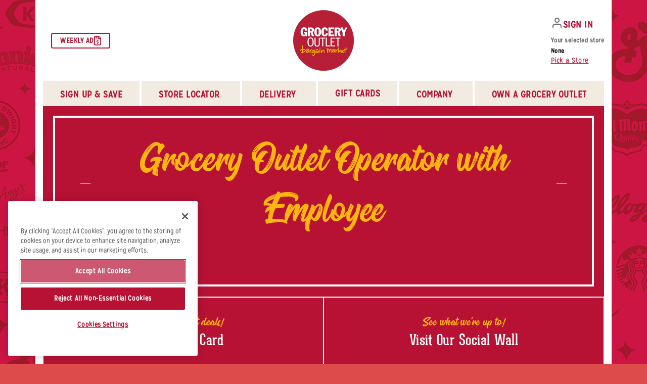

--- FILE ---
content_type: text/html; charset=UTF-8
request_url: https://www.groceryoutlet.com/home-page-grocery-outlet/hero-carousel-david-and-employee
body_size: 38837
content:
<!DOCTYPE html>
<html class="no-js" lang="en-US">

<head>

	<script type="text/javascript">
		document.documentElement.className = document.documentElement.className.replace("no-js", "js");
		window.site_url = 'https://www.groceryoutlet.com';
		window.ajaxurl =
			'https://www.groceryoutlet.com/wp-admin/admin-ajax.php';
		window.theme_base_url = 'https://www.groceryoutlet.com/wp-content/themes/digital_attic';
	</script>
	<meta
		charset="UTF-8">
	<meta name="viewport" content="width=device-width">
	<title>
		Grocery Outlet Operator with Employee - Grocery Outlet	</title>
	<link rel="profile" href="http://gmpg.org/xfn/11">
	<link rel="pingback"
		href="https://www.groceryoutlet.com/xmlrpc.php">
	<meta name='robots' content='index, follow, max-image-preview:large, max-snippet:-1, max-video-preview:-1' />
	<style>img:is([sizes="auto" i], [sizes^="auto," i]) { contain-intrinsic-size: 3000px 1500px }</style>
	<!-- CookiePro Cookies Consent Notice start for groceryoutlet.com -->

<script src="https://cookie-cdn.cookiepro.com/scripttemplates/otSDKStub.js"  type="text/javascript" charset="UTF-8" data-domain-script="e2198529-2c90-40b2-933e-4522c784c099" ></script>
<script type="text/javascript">
function OptanonWrapper() { }
</script>
<!-- CookiePro Cookies Consent Notice end for groceryoutlet.com -->
	<!-- This site is optimized with the Yoast SEO plugin v25.4 - https://yoast.com/wordpress/plugins/seo/ -->
	<link rel="canonical" href="https://www.groceryoutlet.com/home-page-grocery-outlet/hero-carousel-david-and-employee/" />
	<meta property="og:locale" content="en_US" />
	<meta property="og:type" content="article" />
	<meta property="og:title" content="Grocery Outlet Operator with Employee - Grocery Outlet" />
	<meta property="og:url" content="https://www.groceryoutlet.com/home-page-grocery-outlet/hero-carousel-david-and-employee/" />
	<meta property="og:site_name" content="Grocery Outlet" />
	<meta property="og:image" content="https://www.groceryoutlet.com/home-page-grocery-outlet/hero-carousel-david-and-employee" />
	<meta property="og:image:width" content="1020" />
	<meta property="og:image:height" content="450" />
	<meta property="og:image:type" content="image/jpeg" />
	<meta name="twitter:card" content="summary_large_image" />
	<script type="application/ld+json" class="yoast-schema-graph">{"@context":"https://schema.org","@graph":[{"@type":"WebPage","@id":"https://www.groceryoutlet.com/home-page-grocery-outlet/hero-carousel-david-and-employee/","url":"https://www.groceryoutlet.com/home-page-grocery-outlet/hero-carousel-david-and-employee/","name":"Grocery Outlet Operator with Employee - Grocery Outlet","isPartOf":{"@id":"https://www.groceryoutlet.com/#website"},"primaryImageOfPage":{"@id":"https://www.groceryoutlet.com/home-page-grocery-outlet/hero-carousel-david-and-employee/#primaryimage"},"image":{"@id":"https://www.groceryoutlet.com/home-page-grocery-outlet/hero-carousel-david-and-employee/#primaryimage"},"thumbnailUrl":"https://www.groceryoutlet.com/wp-content/uploads/2014/05/Hero-Carousel-David-and-Employee.jpg","datePublished":"2014-08-01T17:07:04+00:00","breadcrumb":{"@id":"https://www.groceryoutlet.com/home-page-grocery-outlet/hero-carousel-david-and-employee/#breadcrumb"},"inLanguage":"en-US","potentialAction":[{"@type":"ReadAction","target":["https://www.groceryoutlet.com/home-page-grocery-outlet/hero-carousel-david-and-employee/"]}]},{"@type":"ImageObject","inLanguage":"en-US","@id":"https://www.groceryoutlet.com/home-page-grocery-outlet/hero-carousel-david-and-employee/#primaryimage","url":"https://www.groceryoutlet.com/wp-content/uploads/2014/05/Hero-Carousel-David-and-Employee.jpg","contentUrl":"https://www.groceryoutlet.com/wp-content/uploads/2014/05/Hero-Carousel-David-and-Employee.jpg","width":1020,"height":450,"caption":"Grocery Outlet Operator with Employee"},{"@type":"BreadcrumbList","@id":"https://www.groceryoutlet.com/home-page-grocery-outlet/hero-carousel-david-and-employee/#breadcrumb","itemListElement":[{"@type":"ListItem","position":1,"name":"Home","item":"https://www.groceryoutlet.com/"},{"@type":"ListItem","position":2,"name":"Home","item":"https://www.groceryoutlet.com/"},{"@type":"ListItem","position":3,"name":"Grocery Outlet Operator with Employee"}]},{"@type":"WebSite","@id":"https://www.groceryoutlet.com/#website","url":"https://www.groceryoutlet.com/","name":"Grocery Outlet","description":"","potentialAction":[{"@type":"SearchAction","target":{"@type":"EntryPoint","urlTemplate":"https://www.groceryoutlet.com/?s={search_term_string}"},"query-input":{"@type":"PropertyValueSpecification","valueRequired":true,"valueName":"search_term_string"}}],"inLanguage":"en-US"}]}</script>
	<!-- / Yoast SEO plugin. -->


<link rel='dns-prefetch' href='//maps.googleapis.com' />
<link rel='dns-prefetch' href='//www.google.com' />
<link rel='dns-prefetch' href='//fonts.googleapis.com' />
<link rel='dns-prefetch' href='//cdn.datatables.net' />
<script type="text/javascript">
/* <![CDATA[ */
window._wpemojiSettings = {"baseUrl":"https:\/\/s.w.org\/images\/core\/emoji\/16.0.1\/72x72\/","ext":".png","svgUrl":"https:\/\/s.w.org\/images\/core\/emoji\/16.0.1\/svg\/","svgExt":".svg","source":{"concatemoji":"https:\/\/www.groceryoutlet.com\/wp-includes\/js\/wp-emoji-release.min.js?ver=6.8.2"}};
/*! This file is auto-generated */
!function(s,n){var o,i,e;function c(e){try{var t={supportTests:e,timestamp:(new Date).valueOf()};sessionStorage.setItem(o,JSON.stringify(t))}catch(e){}}function p(e,t,n){e.clearRect(0,0,e.canvas.width,e.canvas.height),e.fillText(t,0,0);var t=new Uint32Array(e.getImageData(0,0,e.canvas.width,e.canvas.height).data),a=(e.clearRect(0,0,e.canvas.width,e.canvas.height),e.fillText(n,0,0),new Uint32Array(e.getImageData(0,0,e.canvas.width,e.canvas.height).data));return t.every(function(e,t){return e===a[t]})}function u(e,t){e.clearRect(0,0,e.canvas.width,e.canvas.height),e.fillText(t,0,0);for(var n=e.getImageData(16,16,1,1),a=0;a<n.data.length;a++)if(0!==n.data[a])return!1;return!0}function f(e,t,n,a){switch(t){case"flag":return n(e,"\ud83c\udff3\ufe0f\u200d\u26a7\ufe0f","\ud83c\udff3\ufe0f\u200b\u26a7\ufe0f")?!1:!n(e,"\ud83c\udde8\ud83c\uddf6","\ud83c\udde8\u200b\ud83c\uddf6")&&!n(e,"\ud83c\udff4\udb40\udc67\udb40\udc62\udb40\udc65\udb40\udc6e\udb40\udc67\udb40\udc7f","\ud83c\udff4\u200b\udb40\udc67\u200b\udb40\udc62\u200b\udb40\udc65\u200b\udb40\udc6e\u200b\udb40\udc67\u200b\udb40\udc7f");case"emoji":return!a(e,"\ud83e\udedf")}return!1}function g(e,t,n,a){var r="undefined"!=typeof WorkerGlobalScope&&self instanceof WorkerGlobalScope?new OffscreenCanvas(300,150):s.createElement("canvas"),o=r.getContext("2d",{willReadFrequently:!0}),i=(o.textBaseline="top",o.font="600 32px Arial",{});return e.forEach(function(e){i[e]=t(o,e,n,a)}),i}function t(e){var t=s.createElement("script");t.src=e,t.defer=!0,s.head.appendChild(t)}"undefined"!=typeof Promise&&(o="wpEmojiSettingsSupports",i=["flag","emoji"],n.supports={everything:!0,everythingExceptFlag:!0},e=new Promise(function(e){s.addEventListener("DOMContentLoaded",e,{once:!0})}),new Promise(function(t){var n=function(){try{var e=JSON.parse(sessionStorage.getItem(o));if("object"==typeof e&&"number"==typeof e.timestamp&&(new Date).valueOf()<e.timestamp+604800&&"object"==typeof e.supportTests)return e.supportTests}catch(e){}return null}();if(!n){if("undefined"!=typeof Worker&&"undefined"!=typeof OffscreenCanvas&&"undefined"!=typeof URL&&URL.createObjectURL&&"undefined"!=typeof Blob)try{var e="postMessage("+g.toString()+"("+[JSON.stringify(i),f.toString(),p.toString(),u.toString()].join(",")+"));",a=new Blob([e],{type:"text/javascript"}),r=new Worker(URL.createObjectURL(a),{name:"wpTestEmojiSupports"});return void(r.onmessage=function(e){c(n=e.data),r.terminate(),t(n)})}catch(e){}c(n=g(i,f,p,u))}t(n)}).then(function(e){for(var t in e)n.supports[t]=e[t],n.supports.everything=n.supports.everything&&n.supports[t],"flag"!==t&&(n.supports.everythingExceptFlag=n.supports.everythingExceptFlag&&n.supports[t]);n.supports.everythingExceptFlag=n.supports.everythingExceptFlag&&!n.supports.flag,n.DOMReady=!1,n.readyCallback=function(){n.DOMReady=!0}}).then(function(){return e}).then(function(){var e;n.supports.everything||(n.readyCallback(),(e=n.source||{}).concatemoji?t(e.concatemoji):e.wpemoji&&e.twemoji&&(t(e.twemoji),t(e.wpemoji)))}))}((window,document),window._wpemojiSettings);
/* ]]> */
</script>
<style id='wp-emoji-styles-inline-css' type='text/css'>

	img.wp-smiley, img.emoji {
		display: inline !important;
		border: none !important;
		box-shadow: none !important;
		height: 1em !important;
		width: 1em !important;
		margin: 0 0.07em !important;
		vertical-align: -0.1em !important;
		background: none !important;
		padding: 0 !important;
	}
</style>
<link rel='stylesheet' id='wp-block-library-css' href='https://www.groceryoutlet.com/wp-includes/css/dist/block-library/style.min.css?ver=6.8.2' type='text/css' media='all' />
<style id='classic-theme-styles-inline-css' type='text/css'>
/*! This file is auto-generated */
.wp-block-button__link{color:#fff;background-color:#32373c;border-radius:9999px;box-shadow:none;text-decoration:none;padding:calc(.667em + 2px) calc(1.333em + 2px);font-size:1.125em}.wp-block-file__button{background:#32373c;color:#fff;text-decoration:none}
</style>
<style id='global-styles-inline-css' type='text/css'>
:root{--wp--preset--aspect-ratio--square: 1;--wp--preset--aspect-ratio--4-3: 4/3;--wp--preset--aspect-ratio--3-4: 3/4;--wp--preset--aspect-ratio--3-2: 3/2;--wp--preset--aspect-ratio--2-3: 2/3;--wp--preset--aspect-ratio--16-9: 16/9;--wp--preset--aspect-ratio--9-16: 9/16;--wp--preset--color--black: #000000;--wp--preset--color--cyan-bluish-gray: #abb8c3;--wp--preset--color--white: #ffffff;--wp--preset--color--pale-pink: #f78da7;--wp--preset--color--vivid-red: #cf2e2e;--wp--preset--color--luminous-vivid-orange: #ff6900;--wp--preset--color--luminous-vivid-amber: #fcb900;--wp--preset--color--light-green-cyan: #7bdcb5;--wp--preset--color--vivid-green-cyan: #00d084;--wp--preset--color--pale-cyan-blue: #8ed1fc;--wp--preset--color--vivid-cyan-blue: #0693e3;--wp--preset--color--vivid-purple: #9b51e0;--wp--preset--gradient--vivid-cyan-blue-to-vivid-purple: linear-gradient(135deg,rgba(6,147,227,1) 0%,rgb(155,81,224) 100%);--wp--preset--gradient--light-green-cyan-to-vivid-green-cyan: linear-gradient(135deg,rgb(122,220,180) 0%,rgb(0,208,130) 100%);--wp--preset--gradient--luminous-vivid-amber-to-luminous-vivid-orange: linear-gradient(135deg,rgba(252,185,0,1) 0%,rgba(255,105,0,1) 100%);--wp--preset--gradient--luminous-vivid-orange-to-vivid-red: linear-gradient(135deg,rgba(255,105,0,1) 0%,rgb(207,46,46) 100%);--wp--preset--gradient--very-light-gray-to-cyan-bluish-gray: linear-gradient(135deg,rgb(238,238,238) 0%,rgb(169,184,195) 100%);--wp--preset--gradient--cool-to-warm-spectrum: linear-gradient(135deg,rgb(74,234,220) 0%,rgb(151,120,209) 20%,rgb(207,42,186) 40%,rgb(238,44,130) 60%,rgb(251,105,98) 80%,rgb(254,248,76) 100%);--wp--preset--gradient--blush-light-purple: linear-gradient(135deg,rgb(255,206,236) 0%,rgb(152,150,240) 100%);--wp--preset--gradient--blush-bordeaux: linear-gradient(135deg,rgb(254,205,165) 0%,rgb(254,45,45) 50%,rgb(107,0,62) 100%);--wp--preset--gradient--luminous-dusk: linear-gradient(135deg,rgb(255,203,112) 0%,rgb(199,81,192) 50%,rgb(65,88,208) 100%);--wp--preset--gradient--pale-ocean: linear-gradient(135deg,rgb(255,245,203) 0%,rgb(182,227,212) 50%,rgb(51,167,181) 100%);--wp--preset--gradient--electric-grass: linear-gradient(135deg,rgb(202,248,128) 0%,rgb(113,206,126) 100%);--wp--preset--gradient--midnight: linear-gradient(135deg,rgb(2,3,129) 0%,rgb(40,116,252) 100%);--wp--preset--font-size--small: 13px;--wp--preset--font-size--medium: 20px;--wp--preset--font-size--large: 36px;--wp--preset--font-size--x-large: 42px;--wp--preset--spacing--20: 0.44rem;--wp--preset--spacing--30: 0.67rem;--wp--preset--spacing--40: 1rem;--wp--preset--spacing--50: 1.5rem;--wp--preset--spacing--60: 2.25rem;--wp--preset--spacing--70: 3.38rem;--wp--preset--spacing--80: 5.06rem;--wp--preset--shadow--natural: 6px 6px 9px rgba(0, 0, 0, 0.2);--wp--preset--shadow--deep: 12px 12px 50px rgba(0, 0, 0, 0.4);--wp--preset--shadow--sharp: 6px 6px 0px rgba(0, 0, 0, 0.2);--wp--preset--shadow--outlined: 6px 6px 0px -3px rgba(255, 255, 255, 1), 6px 6px rgba(0, 0, 0, 1);--wp--preset--shadow--crisp: 6px 6px 0px rgba(0, 0, 0, 1);}:where(.is-layout-flex){gap: 0.5em;}:where(.is-layout-grid){gap: 0.5em;}body .is-layout-flex{display: flex;}.is-layout-flex{flex-wrap: wrap;align-items: center;}.is-layout-flex > :is(*, div){margin: 0;}body .is-layout-grid{display: grid;}.is-layout-grid > :is(*, div){margin: 0;}:where(.wp-block-columns.is-layout-flex){gap: 2em;}:where(.wp-block-columns.is-layout-grid){gap: 2em;}:where(.wp-block-post-template.is-layout-flex){gap: 1.25em;}:where(.wp-block-post-template.is-layout-grid){gap: 1.25em;}.has-black-color{color: var(--wp--preset--color--black) !important;}.has-cyan-bluish-gray-color{color: var(--wp--preset--color--cyan-bluish-gray) !important;}.has-white-color{color: var(--wp--preset--color--white) !important;}.has-pale-pink-color{color: var(--wp--preset--color--pale-pink) !important;}.has-vivid-red-color{color: var(--wp--preset--color--vivid-red) !important;}.has-luminous-vivid-orange-color{color: var(--wp--preset--color--luminous-vivid-orange) !important;}.has-luminous-vivid-amber-color{color: var(--wp--preset--color--luminous-vivid-amber) !important;}.has-light-green-cyan-color{color: var(--wp--preset--color--light-green-cyan) !important;}.has-vivid-green-cyan-color{color: var(--wp--preset--color--vivid-green-cyan) !important;}.has-pale-cyan-blue-color{color: var(--wp--preset--color--pale-cyan-blue) !important;}.has-vivid-cyan-blue-color{color: var(--wp--preset--color--vivid-cyan-blue) !important;}.has-vivid-purple-color{color: var(--wp--preset--color--vivid-purple) !important;}.has-black-background-color{background-color: var(--wp--preset--color--black) !important;}.has-cyan-bluish-gray-background-color{background-color: var(--wp--preset--color--cyan-bluish-gray) !important;}.has-white-background-color{background-color: var(--wp--preset--color--white) !important;}.has-pale-pink-background-color{background-color: var(--wp--preset--color--pale-pink) !important;}.has-vivid-red-background-color{background-color: var(--wp--preset--color--vivid-red) !important;}.has-luminous-vivid-orange-background-color{background-color: var(--wp--preset--color--luminous-vivid-orange) !important;}.has-luminous-vivid-amber-background-color{background-color: var(--wp--preset--color--luminous-vivid-amber) !important;}.has-light-green-cyan-background-color{background-color: var(--wp--preset--color--light-green-cyan) !important;}.has-vivid-green-cyan-background-color{background-color: var(--wp--preset--color--vivid-green-cyan) !important;}.has-pale-cyan-blue-background-color{background-color: var(--wp--preset--color--pale-cyan-blue) !important;}.has-vivid-cyan-blue-background-color{background-color: var(--wp--preset--color--vivid-cyan-blue) !important;}.has-vivid-purple-background-color{background-color: var(--wp--preset--color--vivid-purple) !important;}.has-black-border-color{border-color: var(--wp--preset--color--black) !important;}.has-cyan-bluish-gray-border-color{border-color: var(--wp--preset--color--cyan-bluish-gray) !important;}.has-white-border-color{border-color: var(--wp--preset--color--white) !important;}.has-pale-pink-border-color{border-color: var(--wp--preset--color--pale-pink) !important;}.has-vivid-red-border-color{border-color: var(--wp--preset--color--vivid-red) !important;}.has-luminous-vivid-orange-border-color{border-color: var(--wp--preset--color--luminous-vivid-orange) !important;}.has-luminous-vivid-amber-border-color{border-color: var(--wp--preset--color--luminous-vivid-amber) !important;}.has-light-green-cyan-border-color{border-color: var(--wp--preset--color--light-green-cyan) !important;}.has-vivid-green-cyan-border-color{border-color: var(--wp--preset--color--vivid-green-cyan) !important;}.has-pale-cyan-blue-border-color{border-color: var(--wp--preset--color--pale-cyan-blue) !important;}.has-vivid-cyan-blue-border-color{border-color: var(--wp--preset--color--vivid-cyan-blue) !important;}.has-vivid-purple-border-color{border-color: var(--wp--preset--color--vivid-purple) !important;}.has-vivid-cyan-blue-to-vivid-purple-gradient-background{background: var(--wp--preset--gradient--vivid-cyan-blue-to-vivid-purple) !important;}.has-light-green-cyan-to-vivid-green-cyan-gradient-background{background: var(--wp--preset--gradient--light-green-cyan-to-vivid-green-cyan) !important;}.has-luminous-vivid-amber-to-luminous-vivid-orange-gradient-background{background: var(--wp--preset--gradient--luminous-vivid-amber-to-luminous-vivid-orange) !important;}.has-luminous-vivid-orange-to-vivid-red-gradient-background{background: var(--wp--preset--gradient--luminous-vivid-orange-to-vivid-red) !important;}.has-very-light-gray-to-cyan-bluish-gray-gradient-background{background: var(--wp--preset--gradient--very-light-gray-to-cyan-bluish-gray) !important;}.has-cool-to-warm-spectrum-gradient-background{background: var(--wp--preset--gradient--cool-to-warm-spectrum) !important;}.has-blush-light-purple-gradient-background{background: var(--wp--preset--gradient--blush-light-purple) !important;}.has-blush-bordeaux-gradient-background{background: var(--wp--preset--gradient--blush-bordeaux) !important;}.has-luminous-dusk-gradient-background{background: var(--wp--preset--gradient--luminous-dusk) !important;}.has-pale-ocean-gradient-background{background: var(--wp--preset--gradient--pale-ocean) !important;}.has-electric-grass-gradient-background{background: var(--wp--preset--gradient--electric-grass) !important;}.has-midnight-gradient-background{background: var(--wp--preset--gradient--midnight) !important;}.has-small-font-size{font-size: var(--wp--preset--font-size--small) !important;}.has-medium-font-size{font-size: var(--wp--preset--font-size--medium) !important;}.has-large-font-size{font-size: var(--wp--preset--font-size--large) !important;}.has-x-large-font-size{font-size: var(--wp--preset--font-size--x-large) !important;}
:where(.wp-block-post-template.is-layout-flex){gap: 1.25em;}:where(.wp-block-post-template.is-layout-grid){gap: 1.25em;}
:where(.wp-block-columns.is-layout-flex){gap: 2em;}:where(.wp-block-columns.is-layout-grid){gap: 2em;}
:root :where(.wp-block-pullquote){font-size: 1.5em;line-height: 1.6;}
</style>
<link rel='stylesheet' id='dashicons-css' href='https://www.groceryoutlet.com/wp-includes/css/dashicons.min.css?ver=6.8.2' type='text/css' media='all' />
<link rel='stylesheet' id='megamenu-fontawesome-css' href='https://www.groceryoutlet.com/wp-content/plugins/megamenu-pro/icons/fontawesome/css/font-awesome.min.css?ver=1.6.5' type='text/css' media='all' />
<link rel='stylesheet' id='megamenu-genericons-css' href='https://www.groceryoutlet.com/wp-content/plugins/megamenu-pro/icons/genericons/genericons/genericons.css?ver=1.6.5' type='text/css' media='all' />
<link rel='stylesheet' id='font-css' href='https://fonts.googleapis.com/css?family=Roboto%3A300%2C400%2C700%7CPatua+One&#038;ver=1.0.0' type='text/css' media='all' />
<link rel='stylesheet' id='tablesCSSs-css' href='//cdn.datatables.net/1.10.24/css/jquery.dataTables.min.css?ver=6.8.2' type='text/css' media='all' />
<link rel='stylesheet' id='style-css' href='https://www.groceryoutlet.com/wp-content/themes/digital_attic/style.css?ver=1.0.1028' type='text/css' media='all' />
<link rel='stylesheet' id='custom-style-css' href='https://www.groceryoutlet.com/wp-content/themes/digital_attic/css/custom.css?ver=1.4' type='text/css' media='all' />
<link rel='stylesheet' id='custom-scrollbar-style-css' href='https://www.groceryoutlet.com/wp-content/themes/digital_attic/css/jquery.mCustomScrollbar.min.css?ver=1.2' type='text/css' media='all' />
<link rel='stylesheet' id='heateor_sss_frontend_css-css' href='https://www.groceryoutlet.com/wp-content/plugins/sassy-social-share/public/css/sassy-social-share-public.css?ver=3.3.76' type='text/css' media='all' />
<style id='heateor_sss_frontend_css-inline-css' type='text/css'>
.heateor_sss_button_instagram span.heateor_sss_svg,a.heateor_sss_instagram span.heateor_sss_svg{background:radial-gradient(circle at 30% 107%,#fdf497 0,#fdf497 5%,#fd5949 45%,#d6249f 60%,#285aeb 90%)}.heateor_sss_horizontal_sharing .heateor_sss_svg,.heateor_sss_standard_follow_icons_container .heateor_sss_svg{color:#fff;border-width:0px;border-style:solid;border-color:transparent}.heateor_sss_horizontal_sharing .heateorSssTCBackground{color:#666}.heateor_sss_horizontal_sharing span.heateor_sss_svg:hover,.heateor_sss_standard_follow_icons_container span.heateor_sss_svg:hover{border-color:transparent;}.heateor_sss_vertical_sharing span.heateor_sss_svg,.heateor_sss_floating_follow_icons_container span.heateor_sss_svg{color:#fff;border-width:0px;border-style:solid;border-color:transparent;}.heateor_sss_vertical_sharing .heateorSssTCBackground{color:#666;}.heateor_sss_vertical_sharing span.heateor_sss_svg:hover,.heateor_sss_floating_follow_icons_container span.heateor_sss_svg:hover{border-color:transparent;}@media screen and (max-width:783px) {.heateor_sss_vertical_sharing{display:none!important}}div.heateor_sss_sharing_title{text-align:center}div.heateor_sss_sharing_ul{width:100%;text-align:center;}div.heateor_sss_horizontal_sharing div.heateor_sss_sharing_ul a{float:none!important;display:inline-block;}
</style>
<script type="text/javascript" src="https://maps.googleapis.com/maps/api/js?key=AIzaSyD6Q-2ej73jQbLI5qMTNAcHuJglHCSxSXA&amp;ver=6.8.2" id="gmaps-js"></script>
<script type="text/javascript" id="g-recaptcha-js-extra">
/* <![CDATA[ */
var recaptcha = {"public":"6Lc4uq0rAAAAAAlXEI4bhheh5RachAae2H-nWomx"};
/* ]]> */
</script>
<script type="text/javascript" src="https://www.google.com/recaptcha/api.js?ver=6.8.2" id="g-recaptcha-js"></script>
<script type="text/javascript" src="https://code.jquery.com/jquery-3.3.1.min.js?ver=3.3.1" id="jquery-js"></script>
<script type="text/javascript" id="jquery-js-after">
/* <![CDATA[ */
window.jQuery || document.write('<script type="text/javascript" src="https://www.groceryoutlet.com/wp-content/themes/digital_attic/js/jquery-3.3.1.min.js"><\/script>')
var BASEURL = "https://www.groceryoutlet.com";
/* ]]> */
</script>
<script type="text/javascript" src="https://www.groceryoutlet.com/wp-includes/js/dist/vendor/lodash.min.js?ver=4.17.21" id="lodash-js"></script>
<script type="text/javascript" id="lodash-js-after">
/* <![CDATA[ */
window.lodash = _.noConflict();
/* ]]> */
</script>
<script type="text/javascript" src="https://www.groceryoutlet.com/wp-includes/js/dist/vendor/moment.min.js?ver=2.30.1" id="moment-js"></script>
<script type="text/javascript" id="moment-js-after">
/* <![CDATA[ */
moment.updateLocale( 'en_US', {"months":["January","February","March","April","May","June","July","August","September","October","November","December"],"monthsShort":["Jan","Feb","Mar","Apr","May","Jun","Jul","Aug","Sep","Oct","Nov","Dec"],"weekdays":["Sunday","Monday","Tuesday","Wednesday","Thursday","Friday","Saturday"],"weekdaysShort":["Sun","Mon","Tue","Wed","Thu","Fri","Sat"],"week":{"dow":1},"longDateFormat":{"LT":"g:i a","LTS":null,"L":null,"LL":"F j, Y","LLL":"F j, Y g:i a","LLLL":null}} );
/* ]]> */
</script>
<script type="text/javascript" src="https://www.groceryoutlet.com/wp-content/themes/digital_attic/js/fa/all.min.js?ver=5.6.1" id="fa-all-js"></script>
<script type="text/javascript" src="https://www.groceryoutlet.com/wp-content/themes/digital_attic/js/bootstrap.bundle.min.js?ver=4.1.3" id="bootstrap.bundle.min.js-js"></script>
<script type="text/javascript" src="//cdn.datatables.net/1.10.24/js/jquery.dataTables.min.js?ver=1.10.24" id="dataTables-js"></script>
<script type="text/javascript" src="https://www.groceryoutlet.com/wp-content/themes/digital_attic/js/main.min.js?ver=1.0.1218" id="jquery.main-js"></script>
<link rel="https://api.w.org/" href="https://www.groceryoutlet.com/wp-json/" /><link rel="alternate" title="JSON" type="application/json" href="https://www.groceryoutlet.com/wp-json/wp/v2/media/3210" /><link rel="EditURI" type="application/rsd+xml" title="RSD" href="https://www.groceryoutlet.com/xmlrpc.php?rsd" />
<meta name="generator" content="WordPress 6.8.2" />
<link rel='shortlink' href='https://www.groceryoutlet.com/?p=3210' />
<link rel="alternate" title="oEmbed (JSON)" type="application/json+oembed" href="https://www.groceryoutlet.com/wp-json/oembed/1.0/embed?url=https%3A%2F%2Fwww.groceryoutlet.com%2Fhome-page-grocery-outlet%2Fhero-carousel-david-and-employee" />
<link rel="alternate" title="oEmbed (XML)" type="text/xml+oembed" href="https://www.groceryoutlet.com/wp-json/oembed/1.0/embed?url=https%3A%2F%2Fwww.groceryoutlet.com%2Fhome-page-grocery-outlet%2Fhero-carousel-david-and-employee&#038;format=xml" />
<link rel="manifest" href="/manifest.json"><link rel="icon" href="https://www.groceryoutlet.com/wp-content/uploads/2019/01/cropped-favicon-32x32.jpg" sizes="32x32" />
<link rel="icon" href="https://www.groceryoutlet.com/wp-content/uploads/2019/01/cropped-favicon-192x192.jpg" sizes="192x192" />
<link rel="apple-touch-icon" href="https://www.groceryoutlet.com/wp-content/uploads/2019/01/cropped-favicon-180x180.jpg" />
<meta name="msapplication-TileImage" content="https://www.groceryoutlet.com/wp-content/uploads/2019/01/cropped-favicon-270x270.jpg" />
		<style type="text/css" id="wp-custom-css">
			
li#mega-menu-item-15111 {
    display: none !important;
}
.section-home.section-home-social{
	display: none;
}		</style>
		<style type="text/css">/** Tuesday 21st January 2025 08:39:05 GMT (core) **//** THIS FILE IS AUTOMATICALLY GENERATED - DO NOT MAKE MANUAL EDITS! **//** Custom CSS should be added to Mega Menu > Menu Themes > Custom Styling **/.mega-menu-last-modified-1737448745 { content: 'Tuesday 21st January 2025 08:39:05 GMT'; }#mega-menu-wrap-primary, #mega-menu-wrap-primary #mega-menu-primary, #mega-menu-wrap-primary #mega-menu-primary ul.mega-sub-menu, #mega-menu-wrap-primary #mega-menu-primary li.mega-menu-item, #mega-menu-wrap-primary #mega-menu-primary li.mega-menu-row, #mega-menu-wrap-primary #mega-menu-primary li.mega-menu-column, #mega-menu-wrap-primary #mega-menu-primary a.mega-menu-link, #mega-menu-wrap-primary #mega-menu-primary span.mega-menu-badge {transition: none;border-radius: 0;box-shadow: none;background: none;border: 0;bottom: auto;box-sizing: border-box;clip: auto;color: #000;display: block;float: none;font-family: inherit;font-size: 14px;height: auto;left: auto;line-height: 1.7;list-style-type: none;margin: 0;min-height: auto;max-height: none;min-width: auto;max-width: none;opacity: 1;outline: none;overflow: visible;padding: 0;position: relative;pointer-events: auto;right: auto;text-align: left;text-decoration: none;text-indent: 0;text-transform: none;transform: none;top: auto;vertical-align: baseline;visibility: inherit;width: auto;word-wrap: break-word;white-space: normal;}#mega-menu-wrap-primary:before, #mega-menu-wrap-primary #mega-menu-primary:before, #mega-menu-wrap-primary #mega-menu-primary ul.mega-sub-menu:before, #mega-menu-wrap-primary #mega-menu-primary li.mega-menu-item:before, #mega-menu-wrap-primary #mega-menu-primary li.mega-menu-row:before, #mega-menu-wrap-primary #mega-menu-primary li.mega-menu-column:before, #mega-menu-wrap-primary #mega-menu-primary a.mega-menu-link:before, #mega-menu-wrap-primary #mega-menu-primary span.mega-menu-badge:before, #mega-menu-wrap-primary:after, #mega-menu-wrap-primary #mega-menu-primary:after, #mega-menu-wrap-primary #mega-menu-primary ul.mega-sub-menu:after, #mega-menu-wrap-primary #mega-menu-primary li.mega-menu-item:after, #mega-menu-wrap-primary #mega-menu-primary li.mega-menu-row:after, #mega-menu-wrap-primary #mega-menu-primary li.mega-menu-column:after, #mega-menu-wrap-primary #mega-menu-primary a.mega-menu-link:after, #mega-menu-wrap-primary #mega-menu-primary span.mega-menu-badge:after {display: none;}#mega-menu-wrap-primary {border-radius: 0;}@media only screen and (min-width: 993px) {#mega-menu-wrap-primary {background: rgba(34, 34, 34, 0);}}#mega-menu-wrap-primary.mega-keyboard-navigation .mega-menu-toggle:focus, #mega-menu-wrap-primary.mega-keyboard-navigation .mega-toggle-block:focus, #mega-menu-wrap-primary.mega-keyboard-navigation .mega-toggle-block a:focus, #mega-menu-wrap-primary.mega-keyboard-navigation .mega-toggle-block .mega-search input[type=text]:focus, #mega-menu-wrap-primary.mega-keyboard-navigation .mega-toggle-block button.mega-toggle-animated:focus, #mega-menu-wrap-primary.mega-keyboard-navigation #mega-menu-primary a:focus, #mega-menu-wrap-primary.mega-keyboard-navigation #mega-menu-primary input:focus, #mega-menu-wrap-primary.mega-keyboard-navigation #mega-menu-primary li.mega-menu-item a.mega-menu-link:focus {outline: 3px solid #109cde;outline-offset: -3px;}#mega-menu-wrap-primary.mega-keyboard-navigation .mega-toggle-block button.mega-toggle-animated:focus {outline-offset: 2px;}#mega-menu-wrap-primary.mega-keyboard-navigation > li.mega-menu-item > a.mega-menu-link:focus {background: #b71234;color: #fff;font-weight: normal;text-decoration: none;border-color: #fff;}@media only screen and (max-width: 992px) {#mega-menu-wrap-primary.mega-keyboard-navigation > li.mega-menu-item > a.mega-menu-link:focus {color: #b71234;background: #f1ebe2;}}#mega-menu-wrap-primary #mega-menu-primary {visibility: visible;text-align: center;padding: 0px 0px 0px 0px;}#mega-menu-wrap-primary #mega-menu-primary a.mega-menu-link {cursor: pointer;display: inline;}#mega-menu-wrap-primary #mega-menu-primary a.mega-menu-link .mega-description-group {vertical-align: middle;display: inline-block;transition: none;}#mega-menu-wrap-primary #mega-menu-primary a.mega-menu-link .mega-description-group .mega-menu-title, #mega-menu-wrap-primary #mega-menu-primary a.mega-menu-link .mega-description-group .mega-menu-description {transition: none;line-height: 1.5;display: block;}#mega-menu-wrap-primary #mega-menu-primary a.mega-menu-link .mega-description-group .mega-menu-description {font-style: italic;font-size: 0.8em;text-transform: none;font-weight: normal;}#mega-menu-wrap-primary #mega-menu-primary li.mega-menu-megamenu li.mega-menu-item.mega-icon-left.mega-has-description.mega-has-icon > a.mega-menu-link {display: flex;align-items: center;}#mega-menu-wrap-primary #mega-menu-primary li.mega-menu-megamenu li.mega-menu-item.mega-icon-left.mega-has-description.mega-has-icon > a.mega-menu-link:before {flex: 0 0 auto;align-self: flex-start;}#mega-menu-wrap-primary #mega-menu-primary li.mega-menu-tabbed.mega-menu-megamenu > ul.mega-sub-menu > li.mega-menu-item.mega-icon-left.mega-has-description.mega-has-icon > a.mega-menu-link {display: block;}#mega-menu-wrap-primary #mega-menu-primary li.mega-menu-item.mega-icon-top > a.mega-menu-link {display: table-cell;vertical-align: middle;line-height: initial;}#mega-menu-wrap-primary #mega-menu-primary li.mega-menu-item.mega-icon-top > a.mega-menu-link:before {display: block;margin: 0 0 6px 0;text-align: center;}#mega-menu-wrap-primary #mega-menu-primary li.mega-menu-item.mega-icon-top > a.mega-menu-link > span.mega-title-below {display: inline-block;transition: none;}@media only screen and (max-width: 992px) {#mega-menu-wrap-primary #mega-menu-primary > li.mega-menu-item.mega-icon-top > a.mega-menu-link {display: block;line-height: 40px;}#mega-menu-wrap-primary #mega-menu-primary > li.mega-menu-item.mega-icon-top > a.mega-menu-link:before {display: inline-block;margin: 0 6px 0 0;text-align: left;}}#mega-menu-wrap-primary #mega-menu-primary li.mega-menu-item.mega-icon-right > a.mega-menu-link:before {float: right;margin: 0 0 0 6px;}#mega-menu-wrap-primary #mega-menu-primary > li.mega-animating > ul.mega-sub-menu {pointer-events: none;}#mega-menu-wrap-primary #mega-menu-primary li.mega-disable-link > a.mega-menu-link, #mega-menu-wrap-primary #mega-menu-primary li.mega-menu-megamenu li.mega-disable-link > a.mega-menu-link {cursor: inherit;}#mega-menu-wrap-primary #mega-menu-primary li.mega-menu-item-has-children.mega-disable-link > a.mega-menu-link, #mega-menu-wrap-primary #mega-menu-primary li.mega-menu-megamenu > li.mega-menu-item-has-children.mega-disable-link > a.mega-menu-link {cursor: pointer;}#mega-menu-wrap-primary #mega-menu-primary p {margin-bottom: 10px;}#mega-menu-wrap-primary #mega-menu-primary input, #mega-menu-wrap-primary #mega-menu-primary img {max-width: 100%;}#mega-menu-wrap-primary #mega-menu-primary li.mega-menu-item > ul.mega-sub-menu {display: block;visibility: hidden;opacity: 1;pointer-events: auto;}@media only screen and (max-width: 992px) {#mega-menu-wrap-primary #mega-menu-primary li.mega-menu-item > ul.mega-sub-menu {display: none;visibility: visible;opacity: 1;}#mega-menu-wrap-primary #mega-menu-primary li.mega-menu-item.mega-toggle-on > ul.mega-sub-menu, #mega-menu-wrap-primary #mega-menu-primary li.mega-menu-megamenu.mega-menu-item.mega-toggle-on ul.mega-sub-menu {display: block;}#mega-menu-wrap-primary #mega-menu-primary li.mega-menu-megamenu.mega-menu-item.mega-toggle-on li.mega-hide-sub-menu-on-mobile > ul.mega-sub-menu, #mega-menu-wrap-primary #mega-menu-primary li.mega-hide-sub-menu-on-mobile > ul.mega-sub-menu {display: none;}}@media only screen and (min-width: 993px) {#mega-menu-wrap-primary #mega-menu-primary[data-effect="fade"] li.mega-menu-item > ul.mega-sub-menu {opacity: 0;transition: opacity 200ms ease-in, visibility 200ms ease-in;}#mega-menu-wrap-primary #mega-menu-primary[data-effect="fade"].mega-no-js li.mega-menu-item:hover > ul.mega-sub-menu, #mega-menu-wrap-primary #mega-menu-primary[data-effect="fade"].mega-no-js li.mega-menu-item:focus > ul.mega-sub-menu, #mega-menu-wrap-primary #mega-menu-primary[data-effect="fade"] li.mega-menu-item.mega-toggle-on > ul.mega-sub-menu, #mega-menu-wrap-primary #mega-menu-primary[data-effect="fade"] li.mega-menu-item.mega-menu-megamenu.mega-toggle-on ul.mega-sub-menu {opacity: 1;}#mega-menu-wrap-primary #mega-menu-primary[data-effect="fade_up"] li.mega-menu-item.mega-menu-megamenu > ul.mega-sub-menu, #mega-menu-wrap-primary #mega-menu-primary[data-effect="fade_up"] li.mega-menu-item.mega-menu-flyout ul.mega-sub-menu {opacity: 0;transform: translate(0, 10px);transition: opacity 200ms ease-in, transform 200ms ease-in, visibility 200ms ease-in;}#mega-menu-wrap-primary #mega-menu-primary[data-effect="fade_up"].mega-no-js li.mega-menu-item:hover > ul.mega-sub-menu, #mega-menu-wrap-primary #mega-menu-primary[data-effect="fade_up"].mega-no-js li.mega-menu-item:focus > ul.mega-sub-menu, #mega-menu-wrap-primary #mega-menu-primary[data-effect="fade_up"] li.mega-menu-item.mega-toggle-on > ul.mega-sub-menu, #mega-menu-wrap-primary #mega-menu-primary[data-effect="fade_up"] li.mega-menu-item.mega-menu-megamenu.mega-toggle-on ul.mega-sub-menu {opacity: 1;transform: translate(0, 0);}#mega-menu-wrap-primary #mega-menu-primary[data-effect="slide_up"] li.mega-menu-item.mega-menu-megamenu > ul.mega-sub-menu, #mega-menu-wrap-primary #mega-menu-primary[data-effect="slide_up"] li.mega-menu-item.mega-menu-flyout ul.mega-sub-menu {transform: translate(0, 10px);transition: transform 200ms ease-in, visibility 200ms ease-in;}#mega-menu-wrap-primary #mega-menu-primary[data-effect="slide_up"].mega-no-js li.mega-menu-item:hover > ul.mega-sub-menu, #mega-menu-wrap-primary #mega-menu-primary[data-effect="slide_up"].mega-no-js li.mega-menu-item:focus > ul.mega-sub-menu, #mega-menu-wrap-primary #mega-menu-primary[data-effect="slide_up"] li.mega-menu-item.mega-toggle-on > ul.mega-sub-menu, #mega-menu-wrap-primary #mega-menu-primary[data-effect="slide_up"] li.mega-menu-item.mega-menu-megamenu.mega-toggle-on ul.mega-sub-menu {transform: translate(0, 0);}}#mega-menu-wrap-primary #mega-menu-primary li.mega-menu-item.mega-menu-megamenu ul.mega-sub-menu li.mega-collapse-children > ul.mega-sub-menu {display: none;}#mega-menu-wrap-primary #mega-menu-primary li.mega-menu-item.mega-menu-megamenu ul.mega-sub-menu li.mega-collapse-children.mega-toggle-on > ul.mega-sub-menu {display: block;}#mega-menu-wrap-primary #mega-menu-primary.mega-no-js li.mega-menu-item:hover > ul.mega-sub-menu, #mega-menu-wrap-primary #mega-menu-primary.mega-no-js li.mega-menu-item:focus > ul.mega-sub-menu, #mega-menu-wrap-primary #mega-menu-primary li.mega-menu-item.mega-toggle-on > ul.mega-sub-menu {visibility: visible;}#mega-menu-wrap-primary #mega-menu-primary li.mega-menu-item.mega-menu-megamenu ul.mega-sub-menu ul.mega-sub-menu {visibility: inherit;opacity: 1;display: block;}#mega-menu-wrap-primary #mega-menu-primary li.mega-menu-item.mega-menu-megamenu ul.mega-sub-menu li.mega-1-columns > ul.mega-sub-menu > li.mega-menu-item {float: left;width: 100%;}#mega-menu-wrap-primary #mega-menu-primary li.mega-menu-item.mega-menu-megamenu ul.mega-sub-menu li.mega-2-columns > ul.mega-sub-menu > li.mega-menu-item {float: left;width: 50%;}#mega-menu-wrap-primary #mega-menu-primary li.mega-menu-item.mega-menu-megamenu ul.mega-sub-menu li.mega-3-columns > ul.mega-sub-menu > li.mega-menu-item {float: left;width: 33.33333%;}#mega-menu-wrap-primary #mega-menu-primary li.mega-menu-item.mega-menu-megamenu ul.mega-sub-menu li.mega-4-columns > ul.mega-sub-menu > li.mega-menu-item {float: left;width: 25%;}#mega-menu-wrap-primary #mega-menu-primary li.mega-menu-item.mega-menu-megamenu ul.mega-sub-menu li.mega-5-columns > ul.mega-sub-menu > li.mega-menu-item {float: left;width: 20%;}#mega-menu-wrap-primary #mega-menu-primary li.mega-menu-item.mega-menu-megamenu ul.mega-sub-menu li.mega-6-columns > ul.mega-sub-menu > li.mega-menu-item {float: left;width: 16.66667%;}#mega-menu-wrap-primary #mega-menu-primary li.mega-menu-item a[class^='dashicons']:before {font-family: dashicons;}#mega-menu-wrap-primary #mega-menu-primary li.mega-menu-item a.mega-menu-link:before {display: inline-block;font: inherit;font-family: dashicons;position: static;margin: 0 6px 0 0px;vertical-align: top;-webkit-font-smoothing: antialiased;-moz-osx-font-smoothing: grayscale;color: inherit;background: transparent;height: auto;width: auto;top: auto;}#mega-menu-wrap-primary #mega-menu-primary li.mega-menu-item.mega-hide-text a.mega-menu-link:before {margin: 0;}#mega-menu-wrap-primary #mega-menu-primary li.mega-menu-item.mega-hide-text li.mega-menu-item a.mega-menu-link:before {margin: 0 6px 0 0;}#mega-menu-wrap-primary #mega-menu-primary li.mega-align-bottom-left.mega-toggle-on > a.mega-menu-link {border-radius: 0;}#mega-menu-wrap-primary #mega-menu-primary li.mega-align-bottom-right > ul.mega-sub-menu {right: 0;}#mega-menu-wrap-primary #mega-menu-primary li.mega-align-bottom-right.mega-toggle-on > a.mega-menu-link {border-radius: 0;}#mega-menu-wrap-primary #mega-menu-primary > li.mega-menu-megamenu.mega-menu-item {position: static;}#mega-menu-wrap-primary #mega-menu-primary > li.mega-menu-item {margin: 0 0px 0 0;display: inline-block;height: auto;vertical-align: middle;}#mega-menu-wrap-primary #mega-menu-primary > li.mega-menu-item.mega-item-align-right {float: right;}@media only screen and (min-width: 993px) {#mega-menu-wrap-primary #mega-menu-primary > li.mega-menu-item.mega-item-align-right {margin: 0 0 0 0px;}}@media only screen and (min-width: 993px) {#mega-menu-wrap-primary #mega-menu-primary > li.mega-menu-item.mega-item-align-float-left {float: left;}}@media only screen and (min-width: 993px) {#mega-menu-wrap-primary #mega-menu-primary > li.mega-menu-item > a.mega-menu-link:hover {background: #b71234;color: #fff;font-weight: normal;text-decoration: none;border-color: #fff;}}#mega-menu-wrap-primary #mega-menu-primary > li.mega-menu-item.mega-toggle-on > a.mega-menu-link {background: #b71234;color: #fff;font-weight: normal;text-decoration: none;border-color: #fff;}@media only screen and (max-width: 992px) {#mega-menu-wrap-primary #mega-menu-primary > li.mega-menu-item.mega-toggle-on > a.mega-menu-link {color: #b71234;background: #f1ebe2;}}#mega-menu-wrap-primary #mega-menu-primary > li.mega-menu-item.mega-current-menu-item > a.mega-menu-link, #mega-menu-wrap-primary #mega-menu-primary > li.mega-menu-item.mega-current-menu-ancestor > a.mega-menu-link, #mega-menu-wrap-primary #mega-menu-primary > li.mega-menu-item.mega-current-page-ancestor > a.mega-menu-link {background: #b71234;color: #fff;font-weight: normal;text-decoration: none;border-color: #fff;}@media only screen and (max-width: 992px) {#mega-menu-wrap-primary #mega-menu-primary > li.mega-menu-item.mega-current-menu-item > a.mega-menu-link, #mega-menu-wrap-primary #mega-menu-primary > li.mega-menu-item.mega-current-menu-ancestor > a.mega-menu-link, #mega-menu-wrap-primary #mega-menu-primary > li.mega-menu-item.mega-current-page-ancestor > a.mega-menu-link {color: #b71234;background: #f1ebe2;}}#mega-menu-wrap-primary #mega-menu-primary > li.mega-menu-item > a.mega-menu-link {line-height: 40px;height: 40px;padding: 0px 10px 0px 10px;vertical-align: baseline;width: auto;display: block;color: #b71234;text-transform: uppercase;text-decoration: none;text-align: center;text-decoration: none;background: #f1ebe2;border-top: 0px solid #fff;border-left: 1px solid #fff;border-right: 0px solid #fff;border-bottom: 0px solid #fff;border-radius: 0;font-family: inherit;font-size: 14px;font-weight: normal;outline: none;}@media only screen and (min-width: 993px) {#mega-menu-wrap-primary #mega-menu-primary > li.mega-menu-item.mega-multi-line > a.mega-menu-link {line-height: inherit;display: table-cell;vertical-align: middle;}}@media only screen and (max-width: 992px) {#mega-menu-wrap-primary #mega-menu-primary > li.mega-menu-item.mega-multi-line > a.mega-menu-link br {display: none;}}@media only screen and (max-width: 992px) {#mega-menu-wrap-primary #mega-menu-primary > li.mega-menu-item {display: list-item;margin: 0;clear: both;border: 0;}#mega-menu-wrap-primary #mega-menu-primary > li.mega-menu-item.mega-item-align-right {float: none;}#mega-menu-wrap-primary #mega-menu-primary > li.mega-menu-item > a.mega-menu-link {border-radius: 0;border: 0;margin: 0;line-height: 40px;height: 40px;padding: 0 10px;background: transparent;text-align: left;color: #b71234;font-size: 14px;}}#mega-menu-wrap-primary #mega-menu-primary li.mega-menu-megamenu > ul.mega-sub-menu > li.mega-menu-row {width: 100%;float: left;}#mega-menu-wrap-primary #mega-menu-primary li.mega-menu-megamenu > ul.mega-sub-menu > li.mega-menu-row .mega-menu-column {float: left;min-height: 1px;}@media only screen and (min-width: 993px) {#mega-menu-wrap-primary #mega-menu-primary li.mega-menu-megamenu > ul.mega-sub-menu > li.mega-menu-row > ul.mega-sub-menu > li.mega-menu-columns-1-of-1 {width: 100%;}#mega-menu-wrap-primary #mega-menu-primary li.mega-menu-megamenu > ul.mega-sub-menu > li.mega-menu-row > ul.mega-sub-menu > li.mega-menu-columns-1-of-2 {width: 50%;}#mega-menu-wrap-primary #mega-menu-primary li.mega-menu-megamenu > ul.mega-sub-menu > li.mega-menu-row > ul.mega-sub-menu > li.mega-menu-columns-2-of-2 {width: 100%;}#mega-menu-wrap-primary #mega-menu-primary li.mega-menu-megamenu > ul.mega-sub-menu > li.mega-menu-row > ul.mega-sub-menu > li.mega-menu-columns-1-of-3 {width: 33.33333%;}#mega-menu-wrap-primary #mega-menu-primary li.mega-menu-megamenu > ul.mega-sub-menu > li.mega-menu-row > ul.mega-sub-menu > li.mega-menu-columns-2-of-3 {width: 66.66667%;}#mega-menu-wrap-primary #mega-menu-primary li.mega-menu-megamenu > ul.mega-sub-menu > li.mega-menu-row > ul.mega-sub-menu > li.mega-menu-columns-3-of-3 {width: 100%;}#mega-menu-wrap-primary #mega-menu-primary li.mega-menu-megamenu > ul.mega-sub-menu > li.mega-menu-row > ul.mega-sub-menu > li.mega-menu-columns-1-of-4 {width: 25%;}#mega-menu-wrap-primary #mega-menu-primary li.mega-menu-megamenu > ul.mega-sub-menu > li.mega-menu-row > ul.mega-sub-menu > li.mega-menu-columns-2-of-4 {width: 50%;}#mega-menu-wrap-primary #mega-menu-primary li.mega-menu-megamenu > ul.mega-sub-menu > li.mega-menu-row > ul.mega-sub-menu > li.mega-menu-columns-3-of-4 {width: 75%;}#mega-menu-wrap-primary #mega-menu-primary li.mega-menu-megamenu > ul.mega-sub-menu > li.mega-menu-row > ul.mega-sub-menu > li.mega-menu-columns-4-of-4 {width: 100%;}#mega-menu-wrap-primary #mega-menu-primary li.mega-menu-megamenu > ul.mega-sub-menu > li.mega-menu-row > ul.mega-sub-menu > li.mega-menu-columns-1-of-5 {width: 20%;}#mega-menu-wrap-primary #mega-menu-primary li.mega-menu-megamenu > ul.mega-sub-menu > li.mega-menu-row > ul.mega-sub-menu > li.mega-menu-columns-2-of-5 {width: 40%;}#mega-menu-wrap-primary #mega-menu-primary li.mega-menu-megamenu > ul.mega-sub-menu > li.mega-menu-row > ul.mega-sub-menu > li.mega-menu-columns-3-of-5 {width: 60%;}#mega-menu-wrap-primary #mega-menu-primary li.mega-menu-megamenu > ul.mega-sub-menu > li.mega-menu-row > ul.mega-sub-menu > li.mega-menu-columns-4-of-5 {width: 80%;}#mega-menu-wrap-primary #mega-menu-primary li.mega-menu-megamenu > ul.mega-sub-menu > li.mega-menu-row > ul.mega-sub-menu > li.mega-menu-columns-5-of-5 {width: 100%;}#mega-menu-wrap-primary #mega-menu-primary li.mega-menu-megamenu > ul.mega-sub-menu > li.mega-menu-row > ul.mega-sub-menu > li.mega-menu-columns-1-of-6 {width: 16.66667%;}#mega-menu-wrap-primary #mega-menu-primary li.mega-menu-megamenu > ul.mega-sub-menu > li.mega-menu-row > ul.mega-sub-menu > li.mega-menu-columns-2-of-6 {width: 33.33333%;}#mega-menu-wrap-primary #mega-menu-primary li.mega-menu-megamenu > ul.mega-sub-menu > li.mega-menu-row > ul.mega-sub-menu > li.mega-menu-columns-3-of-6 {width: 50%;}#mega-menu-wrap-primary #mega-menu-primary li.mega-menu-megamenu > ul.mega-sub-menu > li.mega-menu-row > ul.mega-sub-menu > li.mega-menu-columns-4-of-6 {width: 66.66667%;}#mega-menu-wrap-primary #mega-menu-primary li.mega-menu-megamenu > ul.mega-sub-menu > li.mega-menu-row > ul.mega-sub-menu > li.mega-menu-columns-5-of-6 {width: 83.33333%;}#mega-menu-wrap-primary #mega-menu-primary li.mega-menu-megamenu > ul.mega-sub-menu > li.mega-menu-row > ul.mega-sub-menu > li.mega-menu-columns-6-of-6 {width: 100%;}#mega-menu-wrap-primary #mega-menu-primary li.mega-menu-megamenu > ul.mega-sub-menu > li.mega-menu-row > ul.mega-sub-menu > li.mega-menu-columns-1-of-7 {width: 14.28571%;}#mega-menu-wrap-primary #mega-menu-primary li.mega-menu-megamenu > ul.mega-sub-menu > li.mega-menu-row > ul.mega-sub-menu > li.mega-menu-columns-2-of-7 {width: 28.57143%;}#mega-menu-wrap-primary #mega-menu-primary li.mega-menu-megamenu > ul.mega-sub-menu > li.mega-menu-row > ul.mega-sub-menu > li.mega-menu-columns-3-of-7 {width: 42.85714%;}#mega-menu-wrap-primary #mega-menu-primary li.mega-menu-megamenu > ul.mega-sub-menu > li.mega-menu-row > ul.mega-sub-menu > li.mega-menu-columns-4-of-7 {width: 57.14286%;}#mega-menu-wrap-primary #mega-menu-primary li.mega-menu-megamenu > ul.mega-sub-menu > li.mega-menu-row > ul.mega-sub-menu > li.mega-menu-columns-5-of-7 {width: 71.42857%;}#mega-menu-wrap-primary #mega-menu-primary li.mega-menu-megamenu > ul.mega-sub-menu > li.mega-menu-row > ul.mega-sub-menu > li.mega-menu-columns-6-of-7 {width: 85.71429%;}#mega-menu-wrap-primary #mega-menu-primary li.mega-menu-megamenu > ul.mega-sub-menu > li.mega-menu-row > ul.mega-sub-menu > li.mega-menu-columns-7-of-7 {width: 100%;}#mega-menu-wrap-primary #mega-menu-primary li.mega-menu-megamenu > ul.mega-sub-menu > li.mega-menu-row > ul.mega-sub-menu > li.mega-menu-columns-1-of-8 {width: 12.5%;}#mega-menu-wrap-primary #mega-menu-primary li.mega-menu-megamenu > ul.mega-sub-menu > li.mega-menu-row > ul.mega-sub-menu > li.mega-menu-columns-2-of-8 {width: 25%;}#mega-menu-wrap-primary #mega-menu-primary li.mega-menu-megamenu > ul.mega-sub-menu > li.mega-menu-row > ul.mega-sub-menu > li.mega-menu-columns-3-of-8 {width: 37.5%;}#mega-menu-wrap-primary #mega-menu-primary li.mega-menu-megamenu > ul.mega-sub-menu > li.mega-menu-row > ul.mega-sub-menu > li.mega-menu-columns-4-of-8 {width: 50%;}#mega-menu-wrap-primary #mega-menu-primary li.mega-menu-megamenu > ul.mega-sub-menu > li.mega-menu-row > ul.mega-sub-menu > li.mega-menu-columns-5-of-8 {width: 62.5%;}#mega-menu-wrap-primary #mega-menu-primary li.mega-menu-megamenu > ul.mega-sub-menu > li.mega-menu-row > ul.mega-sub-menu > li.mega-menu-columns-6-of-8 {width: 75%;}#mega-menu-wrap-primary #mega-menu-primary li.mega-menu-megamenu > ul.mega-sub-menu > li.mega-menu-row > ul.mega-sub-menu > li.mega-menu-columns-7-of-8 {width: 87.5%;}#mega-menu-wrap-primary #mega-menu-primary li.mega-menu-megamenu > ul.mega-sub-menu > li.mega-menu-row > ul.mega-sub-menu > li.mega-menu-columns-8-of-8 {width: 100%;}#mega-menu-wrap-primary #mega-menu-primary li.mega-menu-megamenu > ul.mega-sub-menu > li.mega-menu-row > ul.mega-sub-menu > li.mega-menu-columns-1-of-9 {width: 11.11111%;}#mega-menu-wrap-primary #mega-menu-primary li.mega-menu-megamenu > ul.mega-sub-menu > li.mega-menu-row > ul.mega-sub-menu > li.mega-menu-columns-2-of-9 {width: 22.22222%;}#mega-menu-wrap-primary #mega-menu-primary li.mega-menu-megamenu > ul.mega-sub-menu > li.mega-menu-row > ul.mega-sub-menu > li.mega-menu-columns-3-of-9 {width: 33.33333%;}#mega-menu-wrap-primary #mega-menu-primary li.mega-menu-megamenu > ul.mega-sub-menu > li.mega-menu-row > ul.mega-sub-menu > li.mega-menu-columns-4-of-9 {width: 44.44444%;}#mega-menu-wrap-primary #mega-menu-primary li.mega-menu-megamenu > ul.mega-sub-menu > li.mega-menu-row > ul.mega-sub-menu > li.mega-menu-columns-5-of-9 {width: 55.55556%;}#mega-menu-wrap-primary #mega-menu-primary li.mega-menu-megamenu > ul.mega-sub-menu > li.mega-menu-row > ul.mega-sub-menu > li.mega-menu-columns-6-of-9 {width: 66.66667%;}#mega-menu-wrap-primary #mega-menu-primary li.mega-menu-megamenu > ul.mega-sub-menu > li.mega-menu-row > ul.mega-sub-menu > li.mega-menu-columns-7-of-9 {width: 77.77778%;}#mega-menu-wrap-primary #mega-menu-primary li.mega-menu-megamenu > ul.mega-sub-menu > li.mega-menu-row > ul.mega-sub-menu > li.mega-menu-columns-8-of-9 {width: 88.88889%;}#mega-menu-wrap-primary #mega-menu-primary li.mega-menu-megamenu > ul.mega-sub-menu > li.mega-menu-row > ul.mega-sub-menu > li.mega-menu-columns-9-of-9 {width: 100%;}#mega-menu-wrap-primary #mega-menu-primary li.mega-menu-megamenu > ul.mega-sub-menu > li.mega-menu-row > ul.mega-sub-menu > li.mega-menu-columns-1-of-10 {width: 10%;}#mega-menu-wrap-primary #mega-menu-primary li.mega-menu-megamenu > ul.mega-sub-menu > li.mega-menu-row > ul.mega-sub-menu > li.mega-menu-columns-2-of-10 {width: 20%;}#mega-menu-wrap-primary #mega-menu-primary li.mega-menu-megamenu > ul.mega-sub-menu > li.mega-menu-row > ul.mega-sub-menu > li.mega-menu-columns-3-of-10 {width: 30%;}#mega-menu-wrap-primary #mega-menu-primary li.mega-menu-megamenu > ul.mega-sub-menu > li.mega-menu-row > ul.mega-sub-menu > li.mega-menu-columns-4-of-10 {width: 40%;}#mega-menu-wrap-primary #mega-menu-primary li.mega-menu-megamenu > ul.mega-sub-menu > li.mega-menu-row > ul.mega-sub-menu > li.mega-menu-columns-5-of-10 {width: 50%;}#mega-menu-wrap-primary #mega-menu-primary li.mega-menu-megamenu > ul.mega-sub-menu > li.mega-menu-row > ul.mega-sub-menu > li.mega-menu-columns-6-of-10 {width: 60%;}#mega-menu-wrap-primary #mega-menu-primary li.mega-menu-megamenu > ul.mega-sub-menu > li.mega-menu-row > ul.mega-sub-menu > li.mega-menu-columns-7-of-10 {width: 70%;}#mega-menu-wrap-primary #mega-menu-primary li.mega-menu-megamenu > ul.mega-sub-menu > li.mega-menu-row > ul.mega-sub-menu > li.mega-menu-columns-8-of-10 {width: 80%;}#mega-menu-wrap-primary #mega-menu-primary li.mega-menu-megamenu > ul.mega-sub-menu > li.mega-menu-row > ul.mega-sub-menu > li.mega-menu-columns-9-of-10 {width: 90%;}#mega-menu-wrap-primary #mega-menu-primary li.mega-menu-megamenu > ul.mega-sub-menu > li.mega-menu-row > ul.mega-sub-menu > li.mega-menu-columns-10-of-10 {width: 100%;}#mega-menu-wrap-primary #mega-menu-primary li.mega-menu-megamenu > ul.mega-sub-menu > li.mega-menu-row > ul.mega-sub-menu > li.mega-menu-columns-1-of-11 {width: 9.09091%;}#mega-menu-wrap-primary #mega-menu-primary li.mega-menu-megamenu > ul.mega-sub-menu > li.mega-menu-row > ul.mega-sub-menu > li.mega-menu-columns-2-of-11 {width: 18.18182%;}#mega-menu-wrap-primary #mega-menu-primary li.mega-menu-megamenu > ul.mega-sub-menu > li.mega-menu-row > ul.mega-sub-menu > li.mega-menu-columns-3-of-11 {width: 27.27273%;}#mega-menu-wrap-primary #mega-menu-primary li.mega-menu-megamenu > ul.mega-sub-menu > li.mega-menu-row > ul.mega-sub-menu > li.mega-menu-columns-4-of-11 {width: 36.36364%;}#mega-menu-wrap-primary #mega-menu-primary li.mega-menu-megamenu > ul.mega-sub-menu > li.mega-menu-row > ul.mega-sub-menu > li.mega-menu-columns-5-of-11 {width: 45.45455%;}#mega-menu-wrap-primary #mega-menu-primary li.mega-menu-megamenu > ul.mega-sub-menu > li.mega-menu-row > ul.mega-sub-menu > li.mega-menu-columns-6-of-11 {width: 54.54545%;}#mega-menu-wrap-primary #mega-menu-primary li.mega-menu-megamenu > ul.mega-sub-menu > li.mega-menu-row > ul.mega-sub-menu > li.mega-menu-columns-7-of-11 {width: 63.63636%;}#mega-menu-wrap-primary #mega-menu-primary li.mega-menu-megamenu > ul.mega-sub-menu > li.mega-menu-row > ul.mega-sub-menu > li.mega-menu-columns-8-of-11 {width: 72.72727%;}#mega-menu-wrap-primary #mega-menu-primary li.mega-menu-megamenu > ul.mega-sub-menu > li.mega-menu-row > ul.mega-sub-menu > li.mega-menu-columns-9-of-11 {width: 81.81818%;}#mega-menu-wrap-primary #mega-menu-primary li.mega-menu-megamenu > ul.mega-sub-menu > li.mega-menu-row > ul.mega-sub-menu > li.mega-menu-columns-10-of-11 {width: 90.90909%;}#mega-menu-wrap-primary #mega-menu-primary li.mega-menu-megamenu > ul.mega-sub-menu > li.mega-menu-row > ul.mega-sub-menu > li.mega-menu-columns-11-of-11 {width: 100%;}#mega-menu-wrap-primary #mega-menu-primary li.mega-menu-megamenu > ul.mega-sub-menu > li.mega-menu-row > ul.mega-sub-menu > li.mega-menu-columns-1-of-12 {width: 8.33333%;}#mega-menu-wrap-primary #mega-menu-primary li.mega-menu-megamenu > ul.mega-sub-menu > li.mega-menu-row > ul.mega-sub-menu > li.mega-menu-columns-2-of-12 {width: 16.66667%;}#mega-menu-wrap-primary #mega-menu-primary li.mega-menu-megamenu > ul.mega-sub-menu > li.mega-menu-row > ul.mega-sub-menu > li.mega-menu-columns-3-of-12 {width: 25%;}#mega-menu-wrap-primary #mega-menu-primary li.mega-menu-megamenu > ul.mega-sub-menu > li.mega-menu-row > ul.mega-sub-menu > li.mega-menu-columns-4-of-12 {width: 33.33333%;}#mega-menu-wrap-primary #mega-menu-primary li.mega-menu-megamenu > ul.mega-sub-menu > li.mega-menu-row > ul.mega-sub-menu > li.mega-menu-columns-5-of-12 {width: 41.66667%;}#mega-menu-wrap-primary #mega-menu-primary li.mega-menu-megamenu > ul.mega-sub-menu > li.mega-menu-row > ul.mega-sub-menu > li.mega-menu-columns-6-of-12 {width: 50%;}#mega-menu-wrap-primary #mega-menu-primary li.mega-menu-megamenu > ul.mega-sub-menu > li.mega-menu-row > ul.mega-sub-menu > li.mega-menu-columns-7-of-12 {width: 58.33333%;}#mega-menu-wrap-primary #mega-menu-primary li.mega-menu-megamenu > ul.mega-sub-menu > li.mega-menu-row > ul.mega-sub-menu > li.mega-menu-columns-8-of-12 {width: 66.66667%;}#mega-menu-wrap-primary #mega-menu-primary li.mega-menu-megamenu > ul.mega-sub-menu > li.mega-menu-row > ul.mega-sub-menu > li.mega-menu-columns-9-of-12 {width: 75%;}#mega-menu-wrap-primary #mega-menu-primary li.mega-menu-megamenu > ul.mega-sub-menu > li.mega-menu-row > ul.mega-sub-menu > li.mega-menu-columns-10-of-12 {width: 83.33333%;}#mega-menu-wrap-primary #mega-menu-primary li.mega-menu-megamenu > ul.mega-sub-menu > li.mega-menu-row > ul.mega-sub-menu > li.mega-menu-columns-11-of-12 {width: 91.66667%;}#mega-menu-wrap-primary #mega-menu-primary li.mega-menu-megamenu > ul.mega-sub-menu > li.mega-menu-row > ul.mega-sub-menu > li.mega-menu-columns-12-of-12 {width: 100%;}}@media only screen and (max-width: 992px) {#mega-menu-wrap-primary #mega-menu-primary li.mega-menu-megamenu > ul.mega-sub-menu > li.mega-menu-row > ul.mega-sub-menu > li.mega-menu-column {width: 100%;clear: both;}}#mega-menu-wrap-primary #mega-menu-primary li.mega-menu-megamenu > ul.mega-sub-menu > li.mega-menu-row .mega-menu-column > ul.mega-sub-menu > li.mega-menu-item {padding: 0 15px 30px 15px;width: 100%;}#mega-menu-wrap-primary #mega-menu-primary > li.mega-menu-megamenu > ul.mega-sub-menu {z-index: 999;border-radius: 0;background: #fff;border: 0;padding: 30px 0px 0 0px;position: absolute;width: 100%;max-width: none;left: 0;}@media only screen and (max-width: 992px) {#mega-menu-wrap-primary #mega-menu-primary > li.mega-menu-megamenu > ul.mega-sub-menu {float: left;position: static;width: 100%;}}@media only screen and (min-width: 993px) {#mega-menu-wrap-primary #mega-menu-primary > li.mega-menu-megamenu > ul.mega-sub-menu li.mega-menu-columns-1-of-1 {width: 100%;}#mega-menu-wrap-primary #mega-menu-primary > li.mega-menu-megamenu > ul.mega-sub-menu li.mega-menu-columns-1-of-2 {width: 50%;}#mega-menu-wrap-primary #mega-menu-primary > li.mega-menu-megamenu > ul.mega-sub-menu li.mega-menu-columns-2-of-2 {width: 100%;}#mega-menu-wrap-primary #mega-menu-primary > li.mega-menu-megamenu > ul.mega-sub-menu li.mega-menu-columns-1-of-3 {width: 33.33333%;}#mega-menu-wrap-primary #mega-menu-primary > li.mega-menu-megamenu > ul.mega-sub-menu li.mega-menu-columns-2-of-3 {width: 66.66667%;}#mega-menu-wrap-primary #mega-menu-primary > li.mega-menu-megamenu > ul.mega-sub-menu li.mega-menu-columns-3-of-3 {width: 100%;}#mega-menu-wrap-primary #mega-menu-primary > li.mega-menu-megamenu > ul.mega-sub-menu li.mega-menu-columns-1-of-4 {width: 25%;}#mega-menu-wrap-primary #mega-menu-primary > li.mega-menu-megamenu > ul.mega-sub-menu li.mega-menu-columns-2-of-4 {width: 50%;}#mega-menu-wrap-primary #mega-menu-primary > li.mega-menu-megamenu > ul.mega-sub-menu li.mega-menu-columns-3-of-4 {width: 75%;}#mega-menu-wrap-primary #mega-menu-primary > li.mega-menu-megamenu > ul.mega-sub-menu li.mega-menu-columns-4-of-4 {width: 100%;}#mega-menu-wrap-primary #mega-menu-primary > li.mega-menu-megamenu > ul.mega-sub-menu li.mega-menu-columns-1-of-5 {width: 20%;}#mega-menu-wrap-primary #mega-menu-primary > li.mega-menu-megamenu > ul.mega-sub-menu li.mega-menu-columns-2-of-5 {width: 40%;}#mega-menu-wrap-primary #mega-menu-primary > li.mega-menu-megamenu > ul.mega-sub-menu li.mega-menu-columns-3-of-5 {width: 60%;}#mega-menu-wrap-primary #mega-menu-primary > li.mega-menu-megamenu > ul.mega-sub-menu li.mega-menu-columns-4-of-5 {width: 80%;}#mega-menu-wrap-primary #mega-menu-primary > li.mega-menu-megamenu > ul.mega-sub-menu li.mega-menu-columns-5-of-5 {width: 100%;}#mega-menu-wrap-primary #mega-menu-primary > li.mega-menu-megamenu > ul.mega-sub-menu li.mega-menu-columns-1-of-6 {width: 16.66667%;}#mega-menu-wrap-primary #mega-menu-primary > li.mega-menu-megamenu > ul.mega-sub-menu li.mega-menu-columns-2-of-6 {width: 33.33333%;}#mega-menu-wrap-primary #mega-menu-primary > li.mega-menu-megamenu > ul.mega-sub-menu li.mega-menu-columns-3-of-6 {width: 50%;}#mega-menu-wrap-primary #mega-menu-primary > li.mega-menu-megamenu > ul.mega-sub-menu li.mega-menu-columns-4-of-6 {width: 66.66667%;}#mega-menu-wrap-primary #mega-menu-primary > li.mega-menu-megamenu > ul.mega-sub-menu li.mega-menu-columns-5-of-6 {width: 83.33333%;}#mega-menu-wrap-primary #mega-menu-primary > li.mega-menu-megamenu > ul.mega-sub-menu li.mega-menu-columns-6-of-6 {width: 100%;}#mega-menu-wrap-primary #mega-menu-primary > li.mega-menu-megamenu > ul.mega-sub-menu li.mega-menu-columns-1-of-7 {width: 14.28571%;}#mega-menu-wrap-primary #mega-menu-primary > li.mega-menu-megamenu > ul.mega-sub-menu li.mega-menu-columns-2-of-7 {width: 28.57143%;}#mega-menu-wrap-primary #mega-menu-primary > li.mega-menu-megamenu > ul.mega-sub-menu li.mega-menu-columns-3-of-7 {width: 42.85714%;}#mega-menu-wrap-primary #mega-menu-primary > li.mega-menu-megamenu > ul.mega-sub-menu li.mega-menu-columns-4-of-7 {width: 57.14286%;}#mega-menu-wrap-primary #mega-menu-primary > li.mega-menu-megamenu > ul.mega-sub-menu li.mega-menu-columns-5-of-7 {width: 71.42857%;}#mega-menu-wrap-primary #mega-menu-primary > li.mega-menu-megamenu > ul.mega-sub-menu li.mega-menu-columns-6-of-7 {width: 85.71429%;}#mega-menu-wrap-primary #mega-menu-primary > li.mega-menu-megamenu > ul.mega-sub-menu li.mega-menu-columns-7-of-7 {width: 100%;}#mega-menu-wrap-primary #mega-menu-primary > li.mega-menu-megamenu > ul.mega-sub-menu li.mega-menu-columns-1-of-8 {width: 12.5%;}#mega-menu-wrap-primary #mega-menu-primary > li.mega-menu-megamenu > ul.mega-sub-menu li.mega-menu-columns-2-of-8 {width: 25%;}#mega-menu-wrap-primary #mega-menu-primary > li.mega-menu-megamenu > ul.mega-sub-menu li.mega-menu-columns-3-of-8 {width: 37.5%;}#mega-menu-wrap-primary #mega-menu-primary > li.mega-menu-megamenu > ul.mega-sub-menu li.mega-menu-columns-4-of-8 {width: 50%;}#mega-menu-wrap-primary #mega-menu-primary > li.mega-menu-megamenu > ul.mega-sub-menu li.mega-menu-columns-5-of-8 {width: 62.5%;}#mega-menu-wrap-primary #mega-menu-primary > li.mega-menu-megamenu > ul.mega-sub-menu li.mega-menu-columns-6-of-8 {width: 75%;}#mega-menu-wrap-primary #mega-menu-primary > li.mega-menu-megamenu > ul.mega-sub-menu li.mega-menu-columns-7-of-8 {width: 87.5%;}#mega-menu-wrap-primary #mega-menu-primary > li.mega-menu-megamenu > ul.mega-sub-menu li.mega-menu-columns-8-of-8 {width: 100%;}#mega-menu-wrap-primary #mega-menu-primary > li.mega-menu-megamenu > ul.mega-sub-menu li.mega-menu-columns-1-of-9 {width: 11.11111%;}#mega-menu-wrap-primary #mega-menu-primary > li.mega-menu-megamenu > ul.mega-sub-menu li.mega-menu-columns-2-of-9 {width: 22.22222%;}#mega-menu-wrap-primary #mega-menu-primary > li.mega-menu-megamenu > ul.mega-sub-menu li.mega-menu-columns-3-of-9 {width: 33.33333%;}#mega-menu-wrap-primary #mega-menu-primary > li.mega-menu-megamenu > ul.mega-sub-menu li.mega-menu-columns-4-of-9 {width: 44.44444%;}#mega-menu-wrap-primary #mega-menu-primary > li.mega-menu-megamenu > ul.mega-sub-menu li.mega-menu-columns-5-of-9 {width: 55.55556%;}#mega-menu-wrap-primary #mega-menu-primary > li.mega-menu-megamenu > ul.mega-sub-menu li.mega-menu-columns-6-of-9 {width: 66.66667%;}#mega-menu-wrap-primary #mega-menu-primary > li.mega-menu-megamenu > ul.mega-sub-menu li.mega-menu-columns-7-of-9 {width: 77.77778%;}#mega-menu-wrap-primary #mega-menu-primary > li.mega-menu-megamenu > ul.mega-sub-menu li.mega-menu-columns-8-of-9 {width: 88.88889%;}#mega-menu-wrap-primary #mega-menu-primary > li.mega-menu-megamenu > ul.mega-sub-menu li.mega-menu-columns-9-of-9 {width: 100%;}#mega-menu-wrap-primary #mega-menu-primary > li.mega-menu-megamenu > ul.mega-sub-menu li.mega-menu-columns-1-of-10 {width: 10%;}#mega-menu-wrap-primary #mega-menu-primary > li.mega-menu-megamenu > ul.mega-sub-menu li.mega-menu-columns-2-of-10 {width: 20%;}#mega-menu-wrap-primary #mega-menu-primary > li.mega-menu-megamenu > ul.mega-sub-menu li.mega-menu-columns-3-of-10 {width: 30%;}#mega-menu-wrap-primary #mega-menu-primary > li.mega-menu-megamenu > ul.mega-sub-menu li.mega-menu-columns-4-of-10 {width: 40%;}#mega-menu-wrap-primary #mega-menu-primary > li.mega-menu-megamenu > ul.mega-sub-menu li.mega-menu-columns-5-of-10 {width: 50%;}#mega-menu-wrap-primary #mega-menu-primary > li.mega-menu-megamenu > ul.mega-sub-menu li.mega-menu-columns-6-of-10 {width: 60%;}#mega-menu-wrap-primary #mega-menu-primary > li.mega-menu-megamenu > ul.mega-sub-menu li.mega-menu-columns-7-of-10 {width: 70%;}#mega-menu-wrap-primary #mega-menu-primary > li.mega-menu-megamenu > ul.mega-sub-menu li.mega-menu-columns-8-of-10 {width: 80%;}#mega-menu-wrap-primary #mega-menu-primary > li.mega-menu-megamenu > ul.mega-sub-menu li.mega-menu-columns-9-of-10 {width: 90%;}#mega-menu-wrap-primary #mega-menu-primary > li.mega-menu-megamenu > ul.mega-sub-menu li.mega-menu-columns-10-of-10 {width: 100%;}#mega-menu-wrap-primary #mega-menu-primary > li.mega-menu-megamenu > ul.mega-sub-menu li.mega-menu-columns-1-of-11 {width: 9.09091%;}#mega-menu-wrap-primary #mega-menu-primary > li.mega-menu-megamenu > ul.mega-sub-menu li.mega-menu-columns-2-of-11 {width: 18.18182%;}#mega-menu-wrap-primary #mega-menu-primary > li.mega-menu-megamenu > ul.mega-sub-menu li.mega-menu-columns-3-of-11 {width: 27.27273%;}#mega-menu-wrap-primary #mega-menu-primary > li.mega-menu-megamenu > ul.mega-sub-menu li.mega-menu-columns-4-of-11 {width: 36.36364%;}#mega-menu-wrap-primary #mega-menu-primary > li.mega-menu-megamenu > ul.mega-sub-menu li.mega-menu-columns-5-of-11 {width: 45.45455%;}#mega-menu-wrap-primary #mega-menu-primary > li.mega-menu-megamenu > ul.mega-sub-menu li.mega-menu-columns-6-of-11 {width: 54.54545%;}#mega-menu-wrap-primary #mega-menu-primary > li.mega-menu-megamenu > ul.mega-sub-menu li.mega-menu-columns-7-of-11 {width: 63.63636%;}#mega-menu-wrap-primary #mega-menu-primary > li.mega-menu-megamenu > ul.mega-sub-menu li.mega-menu-columns-8-of-11 {width: 72.72727%;}#mega-menu-wrap-primary #mega-menu-primary > li.mega-menu-megamenu > ul.mega-sub-menu li.mega-menu-columns-9-of-11 {width: 81.81818%;}#mega-menu-wrap-primary #mega-menu-primary > li.mega-menu-megamenu > ul.mega-sub-menu li.mega-menu-columns-10-of-11 {width: 90.90909%;}#mega-menu-wrap-primary #mega-menu-primary > li.mega-menu-megamenu > ul.mega-sub-menu li.mega-menu-columns-11-of-11 {width: 100%;}#mega-menu-wrap-primary #mega-menu-primary > li.mega-menu-megamenu > ul.mega-sub-menu li.mega-menu-columns-1-of-12 {width: 8.33333%;}#mega-menu-wrap-primary #mega-menu-primary > li.mega-menu-megamenu > ul.mega-sub-menu li.mega-menu-columns-2-of-12 {width: 16.66667%;}#mega-menu-wrap-primary #mega-menu-primary > li.mega-menu-megamenu > ul.mega-sub-menu li.mega-menu-columns-3-of-12 {width: 25%;}#mega-menu-wrap-primary #mega-menu-primary > li.mega-menu-megamenu > ul.mega-sub-menu li.mega-menu-columns-4-of-12 {width: 33.33333%;}#mega-menu-wrap-primary #mega-menu-primary > li.mega-menu-megamenu > ul.mega-sub-menu li.mega-menu-columns-5-of-12 {width: 41.66667%;}#mega-menu-wrap-primary #mega-menu-primary > li.mega-menu-megamenu > ul.mega-sub-menu li.mega-menu-columns-6-of-12 {width: 50%;}#mega-menu-wrap-primary #mega-menu-primary > li.mega-menu-megamenu > ul.mega-sub-menu li.mega-menu-columns-7-of-12 {width: 58.33333%;}#mega-menu-wrap-primary #mega-menu-primary > li.mega-menu-megamenu > ul.mega-sub-menu li.mega-menu-columns-8-of-12 {width: 66.66667%;}#mega-menu-wrap-primary #mega-menu-primary > li.mega-menu-megamenu > ul.mega-sub-menu li.mega-menu-columns-9-of-12 {width: 75%;}#mega-menu-wrap-primary #mega-menu-primary > li.mega-menu-megamenu > ul.mega-sub-menu li.mega-menu-columns-10-of-12 {width: 83.33333%;}#mega-menu-wrap-primary #mega-menu-primary > li.mega-menu-megamenu > ul.mega-sub-menu li.mega-menu-columns-11-of-12 {width: 91.66667%;}#mega-menu-wrap-primary #mega-menu-primary > li.mega-menu-megamenu > ul.mega-sub-menu li.mega-menu-columns-12-of-12 {width: 100%;}}#mega-menu-wrap-primary #mega-menu-primary > li.mega-menu-megamenu > ul.mega-sub-menu .mega-description-group .mega-menu-description {margin: 5px 0;}#mega-menu-wrap-primary #mega-menu-primary > li.mega-menu-megamenu > ul.mega-sub-menu > li.mega-menu-item ul.mega-sub-menu {clear: both;}#mega-menu-wrap-primary #mega-menu-primary > li.mega-menu-megamenu > ul.mega-sub-menu > li.mega-menu-item ul.mega-sub-menu li.mega-menu-item ul.mega-sub-menu {margin-left: 10px;}#mega-menu-wrap-primary #mega-menu-primary > li.mega-menu-megamenu > ul.mega-sub-menu li.mega-menu-column > ul.mega-sub-menu ul.mega-sub-menu ul.mega-sub-menu {margin-left: 10px;}#mega-menu-wrap-primary #mega-menu-primary > li.mega-menu-megamenu > ul.mega-sub-menu > li.mega-menu-item, #mega-menu-wrap-primary #mega-menu-primary > li.mega-menu-megamenu > ul.mega-sub-menu li.mega-menu-column > ul.mega-sub-menu > li.mega-menu-item {color: #000;font-family: inherit;font-size: 14px;display: block;float: left;clear: none;padding: 0 15px 30px 15px;vertical-align: top;}#mega-menu-wrap-primary #mega-menu-primary > li.mega-menu-megamenu > ul.mega-sub-menu > li.mega-menu-item.mega-menu-clear, #mega-menu-wrap-primary #mega-menu-primary > li.mega-menu-megamenu > ul.mega-sub-menu li.mega-menu-column > ul.mega-sub-menu > li.mega-menu-item.mega-menu-clear {clear: left;}#mega-menu-wrap-primary #mega-menu-primary > li.mega-menu-megamenu > ul.mega-sub-menu > li.mega-menu-item h4.mega-block-title, #mega-menu-wrap-primary #mega-menu-primary > li.mega-menu-megamenu > ul.mega-sub-menu li.mega-menu-column > ul.mega-sub-menu > li.mega-menu-item h4.mega-block-title {color: #b71234;font-family: inherit;font-size: 20px;text-transform: none;text-decoration: none;font-weight: bold;text-align: left;margin: 0px 0px 0px 0px;padding: 0px 0px 20px 0px;vertical-align: top;display: block;visibility: inherit;border: 0;}#mega-menu-wrap-primary #mega-menu-primary > li.mega-menu-megamenu > ul.mega-sub-menu > li.mega-menu-item h4.mega-block-title:hover, #mega-menu-wrap-primary #mega-menu-primary > li.mega-menu-megamenu > ul.mega-sub-menu li.mega-menu-column > ul.mega-sub-menu > li.mega-menu-item h4.mega-block-title:hover {border-color: rgba(0, 0, 0, 0);}#mega-menu-wrap-primary #mega-menu-primary > li.mega-menu-megamenu > ul.mega-sub-menu > li.mega-menu-item > a.mega-menu-link, #mega-menu-wrap-primary #mega-menu-primary > li.mega-menu-megamenu > ul.mega-sub-menu li.mega-menu-column > ul.mega-sub-menu > li.mega-menu-item > a.mega-menu-link {/* Mega Menu > Menu Themes > Mega Menus > Second Level Menu Items */color: #000;font-family: inherit;font-size: 16px;text-transform: uppercase;text-decoration: none;font-weight: bold;text-align: left;margin: 0px 0px 0px 0px;padding: 0px 0px 0px 0px;vertical-align: top;display: block;border: 0;}#mega-menu-wrap-primary #mega-menu-primary > li.mega-menu-megamenu > ul.mega-sub-menu > li.mega-menu-item > a.mega-menu-link:hover, #mega-menu-wrap-primary #mega-menu-primary > li.mega-menu-megamenu > ul.mega-sub-menu li.mega-menu-column > ul.mega-sub-menu > li.mega-menu-item > a.mega-menu-link:hover {border-color: rgba(0, 0, 0, 0);}#mega-menu-wrap-primary #mega-menu-primary > li.mega-menu-megamenu > ul.mega-sub-menu > li.mega-menu-item > a.mega-menu-link:hover, #mega-menu-wrap-primary #mega-menu-primary > li.mega-menu-megamenu > ul.mega-sub-menu li.mega-menu-column > ul.mega-sub-menu > li.mega-menu-item > a.mega-menu-link:hover, #mega-menu-wrap-primary #mega-menu-primary > li.mega-menu-megamenu > ul.mega-sub-menu > li.mega-menu-item > a.mega-menu-link:focus, #mega-menu-wrap-primary #mega-menu-primary > li.mega-menu-megamenu > ul.mega-sub-menu li.mega-menu-column > ul.mega-sub-menu > li.mega-menu-item > a.mega-menu-link:focus {/* Mega Menu > Menu Themes > Mega Menus > Second Level Menu Items (Hover) */color: #000;font-weight: bold;text-decoration: none;background: rgba(0, 0, 0, 0);}#mega-menu-wrap-primary #mega-menu-primary > li.mega-menu-megamenu > ul.mega-sub-menu > li.mega-menu-item > a.mega-menu-link:hover > span.mega-title-below, #mega-menu-wrap-primary #mega-menu-primary > li.mega-menu-megamenu > ul.mega-sub-menu li.mega-menu-column > ul.mega-sub-menu > li.mega-menu-item > a.mega-menu-link:hover > span.mega-title-below, #mega-menu-wrap-primary #mega-menu-primary > li.mega-menu-megamenu > ul.mega-sub-menu > li.mega-menu-item > a.mega-menu-link:focus > span.mega-title-below, #mega-menu-wrap-primary #mega-menu-primary > li.mega-menu-megamenu > ul.mega-sub-menu li.mega-menu-column > ul.mega-sub-menu > li.mega-menu-item > a.mega-menu-link:focus > span.mega-title-below {text-decoration: none;}#mega-menu-wrap-primary #mega-menu-primary > li.mega-menu-megamenu > ul.mega-sub-menu > li.mega-menu-item li.mega-menu-item > a.mega-menu-link, #mega-menu-wrap-primary #mega-menu-primary > li.mega-menu-megamenu > ul.mega-sub-menu li.mega-menu-column > ul.mega-sub-menu > li.mega-menu-item li.mega-menu-item > a.mega-menu-link {/* Mega Menu > Menu Themes > Mega Menus > Third Level Menu Items */color: #000;font-family: inherit;font-size: 14px;text-transform: none;text-decoration: none;font-weight: normal;text-align: left;margin: 0px 0px 0px 0px;padding: 0px 0px 0px 0px;vertical-align: top;display: block;border: 0;}#mega-menu-wrap-primary #mega-menu-primary > li.mega-menu-megamenu > ul.mega-sub-menu > li.mega-menu-item li.mega-menu-item > a.mega-menu-link:hover, #mega-menu-wrap-primary #mega-menu-primary > li.mega-menu-megamenu > ul.mega-sub-menu li.mega-menu-column > ul.mega-sub-menu > li.mega-menu-item li.mega-menu-item > a.mega-menu-link:hover {border-color: rgba(0, 0, 0, 0);}#mega-menu-wrap-primary #mega-menu-primary > li.mega-menu-megamenu > ul.mega-sub-menu > li.mega-menu-item li.mega-menu-item.mega-icon-left.mega-has-description.mega-has-icon > a.mega-menu-link, #mega-menu-wrap-primary #mega-menu-primary > li.mega-menu-megamenu > ul.mega-sub-menu li.mega-menu-column > ul.mega-sub-menu > li.mega-menu-item li.mega-menu-item.mega-icon-left.mega-has-description.mega-has-icon > a.mega-menu-link {display: flex;}#mega-menu-wrap-primary #mega-menu-primary > li.mega-menu-megamenu > ul.mega-sub-menu > li.mega-menu-item li.mega-menu-item > a.mega-menu-link:hover, #mega-menu-wrap-primary #mega-menu-primary > li.mega-menu-megamenu > ul.mega-sub-menu li.mega-menu-column > ul.mega-sub-menu > li.mega-menu-item li.mega-menu-item > a.mega-menu-link:hover, #mega-menu-wrap-primary #mega-menu-primary > li.mega-menu-megamenu > ul.mega-sub-menu > li.mega-menu-item li.mega-menu-item > a.mega-menu-link:focus, #mega-menu-wrap-primary #mega-menu-primary > li.mega-menu-megamenu > ul.mega-sub-menu li.mega-menu-column > ul.mega-sub-menu > li.mega-menu-item li.mega-menu-item > a.mega-menu-link:focus {/* Mega Menu > Menu Themes > Mega Menus > Third Level Menu Items (Hover) */color: #000;font-weight: normal;text-decoration: none;background: rgba(0, 0, 0, 0);}@media only screen and (max-width: 992px) {#mega-menu-wrap-primary #mega-menu-primary > li.mega-menu-megamenu > ul.mega-sub-menu {border: 0;padding: 10px;border-radius: 0;}#mega-menu-wrap-primary #mega-menu-primary > li.mega-menu-megamenu > ul.mega-sub-menu > li.mega-menu-item {width: 100%;clear: both;}}#mega-menu-wrap-primary #mega-menu-primary > li.mega-menu-megamenu.mega-no-headers > ul.mega-sub-menu > li.mega-menu-item > a.mega-menu-link, #mega-menu-wrap-primary #mega-menu-primary > li.mega-menu-megamenu.mega-no-headers > ul.mega-sub-menu li.mega-menu-column > ul.mega-sub-menu > li.mega-menu-item > a.mega-menu-link {color: #000;font-family: inherit;font-size: 14px;text-transform: none;text-decoration: none;font-weight: normal;margin: 0;border: 0;padding: 0px 0px 0px 0px;vertical-align: top;display: block;}#mega-menu-wrap-primary #mega-menu-primary > li.mega-menu-megamenu.mega-no-headers > ul.mega-sub-menu > li.mega-menu-item > a.mega-menu-link:hover, #mega-menu-wrap-primary #mega-menu-primary > li.mega-menu-megamenu.mega-no-headers > ul.mega-sub-menu > li.mega-menu-item > a.mega-menu-link:focus, #mega-menu-wrap-primary #mega-menu-primary > li.mega-menu-megamenu.mega-no-headers > ul.mega-sub-menu li.mega-menu-column > ul.mega-sub-menu > li.mega-menu-item > a.mega-menu-link:hover, #mega-menu-wrap-primary #mega-menu-primary > li.mega-menu-megamenu.mega-no-headers > ul.mega-sub-menu li.mega-menu-column > ul.mega-sub-menu > li.mega-menu-item > a.mega-menu-link:focus {color: #000;font-weight: normal;text-decoration: none;background: rgba(0, 0, 0, 0);}#mega-menu-wrap-primary #mega-menu-primary > li.mega-menu-flyout ul.mega-sub-menu {z-index: 999;position: absolute;width: 250px;max-width: none;padding: 0px 0px 0px 0px;border: 0;background: #f1f1f1;border-radius: 0;}@media only screen and (max-width: 992px) {#mega-menu-wrap-primary #mega-menu-primary > li.mega-menu-flyout ul.mega-sub-menu {float: left;position: static;width: 100%;padding: 0;border: 0;border-radius: 0;}}@media only screen and (max-width: 992px) {#mega-menu-wrap-primary #mega-menu-primary > li.mega-menu-flyout ul.mega-sub-menu li.mega-menu-item {clear: both;}}#mega-menu-wrap-primary #mega-menu-primary > li.mega-menu-flyout ul.mega-sub-menu li.mega-menu-item a.mega-menu-link {display: block;background: #f1f1f1;color: #666;font-family: inherit;font-size: 14px;font-weight: normal;padding: 0px 10px 0px 10px;line-height: 35px;text-decoration: none;text-transform: none;vertical-align: baseline;}#mega-menu-wrap-primary #mega-menu-primary > li.mega-menu-flyout ul.mega-sub-menu li.mega-menu-item:first-child > a.mega-menu-link {border-top-left-radius: 0px;border-top-right-radius: 0px;}@media only screen and (max-width: 992px) {#mega-menu-wrap-primary #mega-menu-primary > li.mega-menu-flyout ul.mega-sub-menu li.mega-menu-item:first-child > a.mega-menu-link {border-top-left-radius: 0;border-top-right-radius: 0;}}#mega-menu-wrap-primary #mega-menu-primary > li.mega-menu-flyout ul.mega-sub-menu li.mega-menu-item:last-child > a.mega-menu-link {border-bottom-right-radius: 0px;border-bottom-left-radius: 0px;}@media only screen and (max-width: 992px) {#mega-menu-wrap-primary #mega-menu-primary > li.mega-menu-flyout ul.mega-sub-menu li.mega-menu-item:last-child > a.mega-menu-link {border-bottom-right-radius: 0;border-bottom-left-radius: 0;}}#mega-menu-wrap-primary #mega-menu-primary > li.mega-menu-flyout ul.mega-sub-menu li.mega-menu-item a.mega-menu-link:hover, #mega-menu-wrap-primary #mega-menu-primary > li.mega-menu-flyout ul.mega-sub-menu li.mega-menu-item a.mega-menu-link:focus {background: #ddd;font-weight: normal;text-decoration: none;color: #666;}#mega-menu-wrap-primary #mega-menu-primary > li.mega-menu-flyout ul.mega-sub-menu li.mega-menu-item ul.mega-sub-menu {position: absolute;left: 100%;top: 0;}@media only screen and (max-width: 992px) {#mega-menu-wrap-primary #mega-menu-primary > li.mega-menu-flyout ul.mega-sub-menu li.mega-menu-item ul.mega-sub-menu {position: static;left: 0;width: 100%;}#mega-menu-wrap-primary #mega-menu-primary > li.mega-menu-flyout ul.mega-sub-menu li.mega-menu-item ul.mega-sub-menu a.mega-menu-link {padding-left: 20px;}#mega-menu-wrap-primary #mega-menu-primary > li.mega-menu-flyout ul.mega-sub-menu li.mega-menu-item ul.mega-sub-menu ul.mega-sub-menu a.mega-menu-link {padding-left: 30px;}}#mega-menu-wrap-primary #mega-menu-primary li.mega-menu-item-has-children > a.mega-menu-link > span.mega-indicator:after {content: '';font-family: dashicons;font-weight: normal;display: inline-block;margin: 0 0 0 6px;vertical-align: top;-webkit-font-smoothing: antialiased;-moz-osx-font-smoothing: grayscale;transform: rotate(0);color: inherit;position: relative;background: transparent;height: auto;width: auto;right: auto;line-height: inherit;}#mega-menu-wrap-primary #mega-menu-primary li.mega-menu-item-has-children > a.mega-menu-link > span.mega-indicator {display: inline;height: auto;width: auto;background: transparent;position: relative;pointer-events: auto;left: auto;min-width: auto;line-height: inherit;color: inherit;font-size: inherit;padding: 0;}#mega-menu-wrap-primary #mega-menu-primary li.mega-menu-item-has-children li.mega-menu-item-has-children > a.mega-menu-link > span.mega-indicator {float: right;}#mega-menu-wrap-primary #mega-menu-primary li.mega-menu-item-has-children.mega-collapse-children.mega-toggle-on > a.mega-menu-link > span.mega-indicator:after {content: '';}@media only screen and (max-width: 992px) {#mega-menu-wrap-primary #mega-menu-primary li.mega-menu-item-has-children > a.mega-menu-link > span.mega-indicator {float: right;}#mega-menu-wrap-primary #mega-menu-primary li.mega-menu-item-has-children.mega-toggle-on > a.mega-menu-link > span.mega-indicator:after {content: '';}#mega-menu-wrap-primary #mega-menu-primary li.mega-menu-item-has-children.mega-hide-sub-menu-on-mobile > a.mega-menu-link > span.mega-indicator {display: none;}}#mega-menu-wrap-primary #mega-menu-primary li.mega-menu-megamenu:not(.mega-menu-tabbed) li.mega-menu-item-has-children:not(.mega-collapse-children) > a.mega-menu-link > span.mega-indicator, #mega-menu-wrap-primary #mega-menu-primary li.mega-menu-item-has-children.mega-hide-arrow > a.mega-menu-link > span.mega-indicator {display: none;}@media only screen and (min-width: 993px) {#mega-menu-wrap-primary #mega-menu-primary li.mega-menu-flyout li.mega-menu-item a.mega-menu-link > span.mega-indicator:after {content: '';}#mega-menu-wrap-primary #mega-menu-primary li.mega-menu-flyout.mega-align-bottom-right li.mega-menu-item a.mega-menu-link {text-align: right;}#mega-menu-wrap-primary #mega-menu-primary li.mega-menu-flyout.mega-align-bottom-right li.mega-menu-item a.mega-menu-link > span.mega-indicator {float: left;}#mega-menu-wrap-primary #mega-menu-primary li.mega-menu-flyout.mega-align-bottom-right li.mega-menu-item a.mega-menu-link > span.mega-indicator:after {content: '';margin: 0 6px 0 0;}#mega-menu-wrap-primary #mega-menu-primary li.mega-menu-flyout.mega-align-bottom-right li.mega-menu-item a.mega-menu-link:before {float: right;margin: 0 0 0 6px;}#mega-menu-wrap-primary #mega-menu-primary li.mega-menu-flyout.mega-align-bottom-right ul.mega-sub-menu li.mega-menu-item ul.mega-sub-menu {left: -100%;top: 0;}}@media only screen and (min-width: 993px) {#mega-menu-wrap-primary #mega-menu-primary.mega-menu-accordion > li.mega-menu-item-has-children > a.mega-menu-link > span.mega-indicator {float: right;}}#mega-menu-wrap-primary #mega-menu-primary li[class^='mega-lang-item'] > a.mega-menu-link > img {display: inline;}#mega-menu-wrap-primary #mega-menu-primary a.mega-menu-link > img.wpml-ls-flag, #mega-menu-wrap-primary #mega-menu-primary a.mega-menu-link > img.iclflag {display: inline;margin-right: 8px;}@media only screen and (max-width: 992px) {#mega-menu-wrap-primary #mega-menu-primary li.mega-hide-on-mobile, #mega-menu-wrap-primary #mega-menu-primary > li.mega-menu-megamenu > ul.mega-sub-menu > li.mega-hide-on-mobile, #mega-menu-wrap-primary #mega-menu-primary > li.mega-menu-megamenu > ul.mega-sub-menu li.mega-menu-column > ul.mega-sub-menu > li.mega-menu-item.mega-hide-on-mobile {display: none;}}@media only screen and (min-width: 993px) {#mega-menu-wrap-primary #mega-menu-primary li.mega-hide-on-desktop, #mega-menu-wrap-primary #mega-menu-primary > li.mega-menu-megamenu > ul.mega-sub-menu > li.mega-hide-on-desktop, #mega-menu-wrap-primary #mega-menu-primary > li.mega-menu-megamenu > ul.mega-sub-menu li.mega-menu-column > ul.mega-sub-menu > li.mega-menu-item.mega-hide-on-desktop {display: none;}}@media only screen and (max-width: 992px) {#mega-menu-wrap-primary:after {content: "";display: table;clear: both;}}#mega-menu-wrap-primary .mega-menu-toggle {display: none;z-index: 1;cursor: pointer;background: #f1ebe2;border-radius: 2px 2px 2px 2px;line-height: 40px;height: 40px;text-align: left;user-select: none;-webkit-tap-highlight-color: transparent;outline: none;white-space: nowrap;}#mega-menu-wrap-primary .mega-menu-toggle img {max-width: 100%;padding: 0;}@media only screen and (max-width: 992px) {#mega-menu-wrap-primary .mega-menu-toggle {display: -webkit-box;display: -ms-flexbox;display: -webkit-flex;display: flex;}}#mega-menu-wrap-primary .mega-menu-toggle .mega-toggle-blocks-left, #mega-menu-wrap-primary .mega-menu-toggle .mega-toggle-blocks-center, #mega-menu-wrap-primary .mega-menu-toggle .mega-toggle-blocks-right {display: -webkit-box;display: -ms-flexbox;display: -webkit-flex;display: flex;-ms-flex-preferred-size: 33.33%;-webkit-flex-basis: 33.33%;flex-basis: 33.33%;}#mega-menu-wrap-primary .mega-menu-toggle .mega-toggle-blocks-left {-webkit-box-flex: 1;-ms-flex: 1;-webkit-flex: 1;flex: 1;-webkit-box-pack: start;-ms-flex-pack: start;-webkit-justify-content: flex-start;justify-content: flex-start;}#mega-menu-wrap-primary .mega-menu-toggle .mega-toggle-blocks-left .mega-toggle-block {margin-left: 6px;}#mega-menu-wrap-primary .mega-menu-toggle .mega-toggle-blocks-left .mega-toggle-block:only-child {margin-right: 6px;}#mega-menu-wrap-primary .mega-menu-toggle .mega-toggle-blocks-center {-webkit-box-pack: center;-ms-flex-pack: center;-webkit-justify-content: center;justify-content: center;}#mega-menu-wrap-primary .mega-menu-toggle .mega-toggle-blocks-center .mega-toggle-block {margin-left: 3px;margin-right: 3px;}#mega-menu-wrap-primary .mega-menu-toggle .mega-toggle-blocks-right {-webkit-box-flex: 1;-ms-flex: 1;-webkit-flex: 1;flex: 1;-webkit-box-pack: end;-ms-flex-pack: end;-webkit-justify-content: flex-end;justify-content: flex-end;}#mega-menu-wrap-primary .mega-menu-toggle .mega-toggle-blocks-right .mega-toggle-block {margin-right: 6px;}#mega-menu-wrap-primary .mega-menu-toggle .mega-toggle-blocks-right .mega-toggle-block:only-child {margin-left: 6px;}#mega-menu-wrap-primary .mega-menu-toggle .mega-toggle-block {display: -webkit-box;display: -ms-flexbox;display: -webkit-flex;display: flex;height: 100%;outline: 0;-webkit-align-self: center;-ms-flex-item-align: center;align-self: center;-ms-flex-negative: 0;-webkit-flex-shrink: 0;flex-shrink: 0;}@media only screen and (max-width: 992px) {#mega-menu-wrap-primary .mega-menu-toggle + #mega-menu-primary {background: #f1ebe2;padding: 0px 0px 0px 0px;display: none;}#mega-menu-wrap-primary .mega-menu-toggle.mega-menu-open + #mega-menu-primary {display: block;}}#mega-menu-wrap-primary .mega-menu-toggle .mega-toggle-block-2 {/*! * Hamburgers * @description Tasty CSS-animated hamburgers * @author Jonathan Suh @jonsuh * @site https://jonsuh.com/hamburgers * @link https://github.com/jonsuh/hamburgers */cursor: pointer;}#mega-menu-wrap-primary .mega-menu-toggle .mega-toggle-block-2 .mega-toggle-animated {padding: 0;display: -webkit-box;display: -ms-flexbox;display: -webkit-flex;display: flex;cursor: pointer;transition-property: opacity, filter;transition-duration: 0.15s;transition-timing-function: linear;font: inherit;color: inherit;text-transform: none;background-color: transparent;border: 0;margin: 0;overflow: visible;transform: scale(0.8);align-self: center;outline: 0;background: none;}#mega-menu-wrap-primary .mega-menu-toggle .mega-toggle-block-2 .mega-toggle-animated-box {width: 40px;height: 24px;display: inline-block;position: relative;outline: 0;}#mega-menu-wrap-primary .mega-menu-toggle .mega-toggle-block-2 .mega-toggle-animated-inner {display: block;top: 50%;margin-top: -2px;}#mega-menu-wrap-primary .mega-menu-toggle .mega-toggle-block-2 .mega-toggle-animated-inner, #mega-menu-wrap-primary .mega-menu-toggle .mega-toggle-block-2 .mega-toggle-animated-inner::before, #mega-menu-wrap-primary .mega-menu-toggle .mega-toggle-block-2 .mega-toggle-animated-inner::after {width: 40px;height: 4px;background-color: #ddd;border-radius: 4px;position: absolute;transition-property: transform;transition-duration: 0.15s;transition-timing-function: ease;}#mega-menu-wrap-primary .mega-menu-toggle .mega-toggle-block-2 .mega-toggle-animated-inner::before, #mega-menu-wrap-primary .mega-menu-toggle .mega-toggle-block-2 .mega-toggle-animated-inner::after {content: "";display: block;}#mega-menu-wrap-primary .mega-menu-toggle .mega-toggle-block-2 .mega-toggle-animated-inner::before {top: -10px;}#mega-menu-wrap-primary .mega-menu-toggle .mega-toggle-block-2 .mega-toggle-animated-inner::after {bottom: -10px;}#mega-menu-wrap-primary .mega-menu-toggle .mega-toggle-block-2 .mega-toggle-animated-slider .mega-toggle-animated-inner {top: 2px;}#mega-menu-wrap-primary .mega-menu-toggle .mega-toggle-block-2 .mega-toggle-animated-slider .mega-toggle-animated-inner::before {top: 10px;transition-property: transform, opacity;transition-timing-function: ease;transition-duration: 0.15s;}#mega-menu-wrap-primary .mega-menu-toggle .mega-toggle-block-2 .mega-toggle-animated-slider .mega-toggle-animated-inner::after {top: 20px;}#mega-menu-wrap-primary .mega-menu-toggle.mega-menu-open .mega-toggle-block-2 .mega-toggle-animated-slider .mega-toggle-animated-inner {transform: translate3d(0, 10px, 0) rotate(45deg);}#mega-menu-wrap-primary .mega-menu-toggle.mega-menu-open .mega-toggle-block-2 .mega-toggle-animated-slider .mega-toggle-animated-inner::before {transform: rotate(-45deg) translate3d(-5.71429px, -6px, 0);opacity: 0;}#mega-menu-wrap-primary .mega-menu-toggle.mega-menu-open .mega-toggle-block-2 .mega-toggle-animated-slider .mega-toggle-animated-inner::after {transform: translate3d(0, -20px, 0) rotate(-90deg);}#mega-menu-wrap-primary.mega-sticky {position: fixed;top: 0;left: 0;right: 0;z-index: 99998;opacity: 0.9;max-width: 100%;width: 100%;margin: 0 auto;background: transparent;}#mega-menu-wrap-primary.mega-sticky #mega-menu-primary {background: rgba(34, 34, 34, 0);}@media only screen and (max-width: 992px) {#mega-menu-wrap-primary.mega-sticky #mega-menu-primary {background: #f1ebe2;}}#mega-menu-wrap-primary.mega-stuck.mega-hide {transform: translateY(-100%);-webkit-transition: all 0.25s ease-in-out;-moz-transition: all 0.25s ease-in-out;-o-transition: all 0.25s ease-in-out;transition: all 0.25s ease-in-out;}#mega-menu-wrap-primary.mega-stuck.mega-hide.mega-reveal {transform: translateY(0%);}@media only screen and (max-width: 992px) {#mega-menu-wrap-primary.mega-sticky #mega-menu-primary {max-height: calc(100vh - 40px);overflow: auto;}body.admin-bar #mega-menu-wrap-primary.mega-sticky #mega-menu-primary {max-height: calc(100vh - 40px - 42px);}}#mega-menu-wrap-primary #mega-menu-primary li.mega-menu-item.mega-show-when-sticky {display: none;}#mega-menu-wrap-primary.mega-sticky #mega-menu-primary li.mega-menu-item.mega-hide-when-sticky {display: none;}#mega-menu-wrap-primary.mega-sticky #mega-menu-primary li.mega-menu-item.mega-show-when-sticky {display: inline-block;}@media only screen and (max-width: 992px) {#mega-menu-wrap-primary.mega-sticky #mega-menu-primary li.mega-menu-item.mega-show-when-sticky.mega-hide-on-mobile {display: none;}}#mega-menu-wrap-primary #mega-menu-primary li.mega-menu-item a[class^='fa']:before {font-family: FontAwesome;}#mega-menu-wrap-primary #mega-menu-primary li.mega-menu-item a[class^='genericon']:before {font-family: genericons;}#mega-menu-wrap-primary #mega-menu-primary.mega-menu-vertical > li.mega-menu-item {display: list-item;margin: 0;clear: both;width: 100%;margin: 0 0 0px 0;}#mega-menu-wrap-primary #mega-menu-primary.mega-menu-vertical > li.mega-menu-item > a.mega-menu-link {height: auto;}#mega-menu-wrap-primary #mega-menu-primary.mega-menu-vertical > li.mega-menu-item.mega-icon-top > a.mega-menu-link {display: list-item;}@media only screen and (max-width: 992px) {#mega-menu-wrap-primary #mega-menu-primary.mega-menu-vertical > li.mega-menu-item.mega-hide-on-mobile {display: none;}}@media only screen and (min-width: 993px) {#mega-menu-wrap-primary #mega-menu-primary.mega-menu-vertical > li.mega-menu-item.mega-hide-on-desktop {display: none;}}#mega-menu-wrap-primary #mega-menu-primary.mega-menu-vertical > li.mega-menu-megamenu > ul.mega-sub-menu {width: 600px;}#mega-menu-wrap-primary #mega-menu-primary.mega-menu-vertical > li.mega-menu-megamenu.mega-menu-item, #mega-menu-wrap-primary #mega-menu-primary.mega-menu-vertical > li.mega-menu-flyout.mega-menu-item {position: relative;}@media only screen and (min-width: 992px) {#mega-menu-wrap-primary #mega-menu-primary.mega-menu-vertical li.mega-align-bottom-right.mega-menu-item-has-children li.mega-menu-item a.mega-menu-link, #mega-menu-wrap-primary #mega-menu-primary.mega-menu-vertical li.mega-align-bottom-right.mega-menu-flyout li.mega-menu-item-has-children li.mega-menu-item a.mega-menu-link {text-align: left;}#mega-menu-wrap-primary #mega-menu-primary.mega-menu-vertical li.mega-align-bottom-right.mega-menu-item-has-children > a.mega-menu-link:after, #mega-menu-wrap-primary #mega-menu-primary.mega-menu-vertical li.mega-align-bottom-right.mega-menu-flyout li.mega-menu-item-has-children > a.mega-menu-link:after {content: '';float: right;margin: 0;}#mega-menu-wrap-primary #mega-menu-primary.mega-menu-vertical li.mega-align-bottom-left.mega-menu-item-has-children > a.mega-menu-link, #mega-menu-wrap-primary #mega-menu-primary.mega-menu-vertical li.mega-align-bottom-left.mega-menu-flyout li > a.mega-menu-link {text-align: right;}#mega-menu-wrap-primary #mega-menu-primary.mega-menu-vertical li.mega-align-bottom-left.mega-menu-item-has-children > a.mega-menu-link:after, #mega-menu-wrap-primary #mega-menu-primary.mega-menu-vertical li.mega-align-bottom-left.mega-menu-flyout li > a.mega-menu-link:after {content: '';float: left;margin: 0;}#mega-menu-wrap-primary #mega-menu-primary.mega-menu-vertical li.mega-align-bottom-left.mega-menu-item-has-children.mega-icon-left > a.mega-menu-link:before, #mega-menu-wrap-primary #mega-menu-primary.mega-menu-vertical li.mega-align-bottom-left.mega-menu-flyout li.mega-icon-left > a.mega-menu-link:before {float: right;margin: 0 0 0 6px;}}#mega-menu-wrap-primary #mega-menu-primary.mega-menu-vertical li.mega-menu-megamenu.mega-align-bottom-right > ul.mega-sub-menu {top: 0;left: 100%;right: auto;}#mega-menu-wrap-primary #mega-menu-primary.mega-menu-vertical li.mega-menu-flyout.mega-align-bottom-right ul.mega-sub-menu, #mega-menu-wrap-primary #mega-menu-primary.mega-menu-vertical li.mega-menu-flyout.mega-align-bottom-right li.mega-menu-item ul.mega-sub-menu, #mega-menu-wrap-primary #mega-menu-primary.mega-menu-vertical li.mega-menu-flyout.mega-align-bottom-right ul.mega-sub-menu li.mega-menu-item ul.mega-sub-menu {top: 0;left: 100%;right: auto;}#mega-menu-wrap-primary #mega-menu-primary.mega-menu-vertical li.mega-menu-flyout.mega-align-bottom-right.mega-icon-left > a.mega-menu-link:before, #mega-menu-wrap-primary #mega-menu-primary.mega-menu-vertical li.mega-menu-flyout.mega-align-bottom-right li.mega-menu-item.mega-icon-left > a.mega-menu-link:before, #mega-menu-wrap-primary #mega-menu-primary.mega-menu-vertical li.mega-menu-flyout.mega-align-bottom-right ul.mega-sub-menu li.mega-menu-item.mega-icon-left > a.mega-menu-link:before {float: left;margin: 0 6px 0 0;}#mega-menu-wrap-primary #mega-menu-primary.mega-menu-vertical li.mega-menu-megamenu.mega-align-bottom-left > ul.mega-sub-menu {top: 0;left: auto;right: 100%;}#mega-menu-wrap-primary #mega-menu-primary.mega-menu-vertical li.mega-menu-flyout.mega-align-bottom-left > ul.mega-sub-menu, #mega-menu-wrap-primary #mega-menu-primary.mega-menu-vertical li.mega-menu-flyout.mega-align-bottom-left li.mega-menu-item > ul.mega-sub-menu, #mega-menu-wrap-primary #mega-menu-primary.mega-menu-vertical li.mega-menu-flyout.mega-align-bottom-left li.mega-menu-item ul.mega-sub-menu li.mega-menu-item > ul.mega-sub-menu {top: 0;left: auto;right: 100%;}#mega-menu-wrap-primary #mega-menu-primary.mega-menu-accordion > li.mega-menu-item {display: list-item;margin: 0;clear: both;width: 100%;margin: 0 0 0px 0;}#mega-menu-wrap-primary #mega-menu-primary.mega-menu-accordion > li.mega-menu-item > a.mega-menu-link {height: auto;}#mega-menu-wrap-primary #mega-menu-primary.mega-menu-accordion > li.mega-menu-item.mega-icon-top > a.mega-menu-link {display: list-item;}@media only screen and (max-width: 992px) {#mega-menu-wrap-primary #mega-menu-primary.mega-menu-accordion > li.mega-menu-item.mega-hide-on-mobile {display: none;}}@media only screen and (min-width: 993px) {#mega-menu-wrap-primary #mega-menu-primary.mega-menu-accordion > li.mega-menu-item.mega-hide-on-desktop {display: none;}}#mega-menu-wrap-primary #mega-menu-primary.mega-menu-accordion > li.mega-menu-megamenu > ul.mega-sub-menu {width: 100%;float: left;position: static;width: 100% !important;}#mega-menu-wrap-primary #mega-menu-primary.mega-menu-accordion > li.mega-menu-flyout > ul.mega-sub-menu {float: left;position: static;width: 100% !important;padding: 0;}#mega-menu-wrap-primary #mega-menu-primary.mega-menu-accordion > li.mega-menu-flyout > ul.mega-sub-menu li.mega-menu-item.mega-current-menu-item > a.mega-menu-link {background: #ddd;font-weight: normal;text-decoration: none;color: #666;}#mega-menu-wrap-primary #mega-menu-primary.mega-menu-accordion > li.mega-menu-flyout > ul.mega-sub-menu li.mega-menu-item ul.mega-sub-menu {position: static;left: 0;width: 100%;border: 0;box-shadow: none;}#mega-menu-wrap-primary #mega-menu-primary.mega-menu-accordion > li.mega-menu-flyout > ul.mega-sub-menu li.mega-menu-item ul.mega-sub-menu a.mega-menu-link {padding-left: 20px;}#mega-menu-wrap-primary #mega-menu-primary.mega-menu-accordion > li.mega-menu-flyout > ul.mega-sub-menu li.mega-menu-item ul.mega-sub-menu li.mega-menu-item ul.mega-sub-menu a.mega-menu-link {padding-left: 30px;}#mega-menu-wrap-primary #mega-menu-primary.mega-menu-accordion > li.mega-menu-flyout > ul.mega-sub-menu li.mega-menu-item ul.mega-sub-menu li.mega-menu-item ul.mega-sub-menu li.mega-menu-item ul.mega-sub-menu a.mega-menu-link {padding-left: 40px;}#mega-menu-wrap-primary #mega-menu-primary.mega-menu-accordion li.mega-menu-item li.mega-menu-item-has-children > a.mega-menu-link:after {content: '';}#mega-menu-wrap-primary #mega-menu-primary.mega-menu-accordion li.mega-menu-item li.mega-menu-item-has-children.mega-toggle-on > a.mega-menu-link:after, #mega-menu-wrap-primary #mega-menu-primary.mega-menu-accordion li.mega-menu-item-has-children.mega-toggle-on > a.mega-menu-link:after {content: '';}#mega-menu-wrap-primary #mega-menu-primary.mega-menu-accordion li.mega-menu-item > ul.mega-sub-menu {display: none;visibility: visible;opacity: 1;}#mega-menu-wrap-primary #mega-menu-primary.mega-menu-accordion li.mega-menu-item.mega-toggle-on > ul.mega-sub-menu, #mega-menu-wrap-primary #mega-menu-primary.mega-menu-accordion li.mega-menu-item.mega-menu-megamenu.mega-toggle-on ul.mega-sub-menu {display: block;}#mega-menu-wrap-primary #mega-menu-primary.mega-menu-accordion li.mega-menu-item-has-children > a.mega-menu-link:after {content: '';float: right;}#mega-menu-wrap-primary #mega-menu-primary li.mega-bp-profile-nav img.avatar, #mega-menu-wrap-primary #mega-menu-primary img.mmm_gravatar {vertical-align: middle;position: relative;top: -1px;display: inline-block;}@media only screen and (max-width: 992px) {#mega-menu-wrap-primary #mega-menu-primary li.mega-bp-profile-nav img.avatar, #mega-menu-wrap-primary #mega-menu-primary img.mmm_gravatar {max-height: 90%;width: auto;}}#mega-menu-wrap-primary #mega-menu-primary img.avatar {vertical-align: middle;position: relative;top: -1px;}#mega-menu-wrap-primary > li.mega-menu-item.mega-current-menu-item > a.mega-menu-logo, #mega-menu-wrap-primary > li.mega-menu-item.mega-current-menu-ancestor > a.mega-menu-logo {background: inherit;}#mega-menu-wrap-primary img.mega-menu-logo {display: inline;vertical-align: middle;max-height: none;}@media only screen and (max-width: 992px) {#mega-menu-wrap-primary img.mega-menu-logo {max-height: 90%;width: auto;}}#mega-menu-wrap-primary #mega-menu-primary > li.mega-menu-tabbed > ul.mega-sub-menu {padding: 0;}#mega-menu-wrap-primary #mega-menu-primary > li.mega-menu-tabbed > ul.mega-sub-menu > li.mega-menu-item {width: 100%;padding: 0;position: static;}#mega-menu-wrap-primary #mega-menu-primary > li.mega-menu-tabbed > ul.mega-sub-menu > li.mega-menu-item > a.mega-menu-link {width: 20%;float: left;background: #f1f1f1;color: #666;font-family: 'inherit';font-size: 14px;font-weight: normal;padding: 0px 10px 0px 10px;line-height: 35px;text-decoration: none;text-transform: none;vertical-align: baseline;margin: 0;border: 0;}#mega-menu-wrap-primary #mega-menu-primary > li.mega-menu-tabbed > ul.mega-sub-menu > li.mega-menu-item.mega-toggle-on > a.mega-menu-link, #mega-menu-wrap-primary #mega-menu-primary > li.mega-menu-tabbed > ul.mega-sub-menu > li.mega-menu-item > a.mega-menu-link:hover, #mega-menu-wrap-primary #mega-menu-primary > li.mega-menu-tabbed > ul.mega-sub-menu > li.mega-menu-item > a.mega-menu-link:focus {background: #ddd;font-weight: normal;text-decoration: none;color: #666;}#mega-menu-wrap-primary #mega-menu-primary > li.mega-menu-tabbed > ul.mega-sub-menu > li.mega-menu-item.mega-menu-item-has-children > a.mega-menu-link:after {content: '';display: inline-block;font-family: dashicons;margin: 0 0 0 6px;vertical-align: top;-webkit-font-smoothing: antialiased;-moz-osx-font-smoothing: grayscale;-webkit-transform: rotate(0);-moz-transform: rotate(0);-ms-transform: rotate(0);-o-transform: rotate(0);transform: rotate(0);color: inherit;}@media only screen and (max-width: 992px) {#mega-menu-wrap-primary #mega-menu-primary > li.mega-menu-tabbed > ul.mega-sub-menu > li.mega-menu-item {/* Tab Content */}#mega-menu-wrap-primary #mega-menu-primary > li.mega-menu-tabbed > ul.mega-sub-menu > li.mega-menu-item.mega-menu-item-has-children.mega-hide-sub-menu-on-mobile > a.mega-menu-link:after {display: none;}}#mega-menu-wrap-primary #mega-menu-primary > li.mega-menu-tabbed > ul.mega-sub-menu > li.mega-menu-item > ul.mega-sub-menu {width: 80%;float: left;clear: none;position: absolute;top: 0;left: 20%;visibility: hidden;border-left: 1px solid #ccc;padding: 30px 0px 0 0px;min-height: 100%;}#mega-menu-wrap-primary #mega-menu-primary > li.mega-menu-tabbed > ul.mega-sub-menu > li.mega-menu-item.mega-toggle-on > ul.mega-sub-menu {visibility: visible;/* Tab Content Widget */}#mega-menu-wrap-primary #mega-menu-primary > li.mega-menu-tabbed > ul.mega-sub-menu > li.mega-menu-item > ul.mega-sub-menu > li.mega-menu-item {float: left;padding: 0 15px 30px 15px;}#mega-menu-wrap-primary #mega-menu-primary > li.mega-menu-tabbed > ul.mega-sub-menu > li.mega-menu-item > ul.mega-sub-menu > li.mega-menu-item.mega-menu-clear {clear: left;}#mega-menu-wrap-primary #mega-menu-primary > li.mega-menu-tabbed > ul.mega-sub-menu > li.mega-menu-item ul.mega-sub-menu li.mega-menu-item ul.mega-sub-menu {margin-left: 0;}#mega-menu-wrap-primary #mega-menu-primary > li.mega-menu-tabbed > ul.mega-sub-menu > li.mega-menu-item ul.mega-sub-menu li.mega-menu-item ul.mega-sub-menu li.mega-menu-item ul.mega-sub-menu {margin-left: 10px;}#mega-menu-wrap-primary #mega-menu-primary > li.mega-menu-tabbed > ul.mega-sub-menu > li.mega-menu-item > ul.mega-sub-menu > li.mega-menu-item > a.mega-menu-link {color: #000;font-family: 'inherit';font-size: 16px;text-transform: uppercase;text-decoration: none;font-weight: bold;margin: 0px 0px 0px 0px;padding: 0px 0px 0px 0px;vertical-align: top;display: block;border-top: 0px solid #555;border-left: 0px solid #555;border-right: 0px solid #555;border-bottom: 0px solid #555;/* Second level menu item hover */}#mega-menu-wrap-primary #mega-menu-primary > li.mega-menu-tabbed > ul.mega-sub-menu > li.mega-menu-item > ul.mega-sub-menu > li.mega-menu-item > a.mega-menu-link:hover, #mega-menu-wrap-primary #mega-menu-primary > li.mega-menu-tabbed > ul.mega-sub-menu > li.mega-menu-item > ul.mega-sub-menu > li.mega-menu-item > a.mega-menu-link:focus {color: #000;font-weight: bold;text-decoration: none;background: rgba(0, 0, 0, 0);/* Third level menu item */}#mega-menu-wrap-primary #mega-menu-primary > li.mega-menu-tabbed > ul.mega-sub-menu > li.mega-menu-item > ul.mega-sub-menu > li.mega-menu-item li.mega-menu-item > a.mega-menu-link {color: #000;font-family: 'inherit';font-size: 14px;text-transform: none;text-decoration: none;font-weight: normal;margin: 0;padding: 0px 0px 0px 0px;vertical-align: top;display: block;/* Third level menu item hover */}#mega-menu-wrap-primary #mega-menu-primary > li.mega-menu-tabbed > ul.mega-sub-menu > li.mega-menu-item > ul.mega-sub-menu > li.mega-menu-item li.mega-menu-item > a.mega-menu-link:hover, #mega-menu-wrap-primary #mega-menu-primary > li.mega-menu-tabbed > ul.mega-sub-menu > li.mega-menu-item > ul.mega-sub-menu > li.mega-menu-item li.mega-menu-item > a.mega-menu-link:focus {color: #000;font-weight: normal;text-decoration: none;background: rgba(0, 0, 0, 0);}#mega-menu-wrap-primary #mega-menu-primary > li.mega-menu-tabbed > ul.mega-sub-menu > li.mega-menu-item.mega-no-headers > ul.mega-sub-menu > li.mega-menu-item > a.mega-menu-link {color: #000;font-family: 'inherit';font-size: 14px;text-transform: none;text-decoration: none;font-weight: normal;margin: 0;padding: 0px 0px 0px 0px;vertical-align: top;display: block;border-top: 0;border-left: 0;border-right: 0;border-bottom: 0;/* Second level menu item hover */}#mega-menu-wrap-primary #mega-menu-primary > li.mega-menu-tabbed > ul.mega-sub-menu > li.mega-menu-item.mega-no-headers > ul.mega-sub-menu > li.mega-menu-item > a.mega-menu-link:hover, #mega-menu-wrap-primary #mega-menu-primary > li.mega-menu-tabbed > ul.mega-sub-menu > li.mega-menu-item.mega-no-headers > ul.mega-sub-menu > li.mega-menu-item > a.mega-menu-link:focus {color: #000;font-weight: normal;text-decoration: none;background: rgba(0, 0, 0, 0);}@media only screen and (max-width: 992px) {#mega-menu-wrap-primary #mega-menu-primary li.mega-menu-item.mega-menu-megamenu.mega-menu-tabbed.mega-toggle-on ul.mega-sub-menu {display: none;}#mega-menu-wrap-primary #mega-menu-primary li.mega-menu-item.mega-menu-megamenu.mega-menu-tabbed.mega-toggle-on > ul.mega-sub-menu, #mega-menu-wrap-primary #mega-menu-primary li.mega-menu-item.mega-menu-megamenu.mega-menu-tabbed li.mega-menu-item.mega-toggle-on > ul.mega-sub-menu, #mega-menu-wrap-primary #mega-menu-primary li.mega-menu-item.mega-menu-megamenu.mega-menu-tabbed li.mega-menu-item.mega-toggle-on > ul.mega-sub-menu ul.mega-sub-menu {display: block;}#mega-menu-wrap-primary #mega-menu-primary > li.mega-menu-tabbed > ul.mega-sub-menu {padding: 0;}#mega-menu-wrap-primary #mega-menu-primary > li.mega-menu-tabbed > ul.mega-sub-menu > li.mega-menu-item > ul.mega-sub-menu > li.mega-menu-item {width: 100%;clear: both;}#mega-menu-wrap-primary #mega-menu-primary > li.mega-menu-tabbed > ul.mega-sub-menu > li.mega-menu-item {width: 100%;padding: 0;position: static;}#mega-menu-wrap-primary #mega-menu-primary > li.mega-menu-tabbed > ul.mega-sub-menu > li.mega-menu-item > a.mega-menu-link {width: 100%;float: left;background: #f1f1f1;color: #666;font-family: 'inherit';font-size: 14px;font-weight: normal;padding: 0px 10px 0px 10px;line-height: 35px;text-decoration: none;text-transform: none;}#mega-menu-wrap-primary #mega-menu-primary > li.mega-menu-tabbed > ul.mega-sub-menu > li.mega-menu-item.mega-menu-item-has-children > a.mega-menu-link:after {content: '';/* Tab Content */}#mega-menu-wrap-primary #mega-menu-primary > li.mega-menu-tabbed > ul.mega-sub-menu > li.mega-menu-item > ul.mega-sub-menu {width: 100%;position: relative;top: 0;left: auto;border-left: 0;padding: 10px;}#mega-menu-wrap-primary #mega-menu-primary > li.mega-menu-tabbed > ul.mega-sub-menu > li.mega-menu-item ul.mega-sub-menu li.mega-menu-item ul.mega-sub-menu li.mega-menu-item ul.mega-sub-menu {margin-left: 0;}}#mega-menu-wrap-primary .mega-menu-toggle {/** Push menu onto new line **/}#mega-menu-wrap-primary {clear: both;}@media only screen and (max-width: 992px) {#mega-menu-wrap-primary #mega-menu-primary {max-height: 500px;overflow: auto;}}</style>
	<!--[if lt IE 9]>
		<script src="https://oss.maxcdn.com/html5shiv/3.7.3/html5shiv.min.js"></script>
		<script src="https://oss.maxcdn.com/respond/1.4.2/respond.min.js"></script>
	<![endif]-->
	<link rel="apple-touch-icon" sizes="180x180"
		href="https://www.groceryoutlet.com/favicons/apple-touch-icon.png?v=1">
	<link rel="icon" type="image/png" sizes="32x32"
		href="https://www.groceryoutlet.com/favicons/favicon-32x32.png?v=1">
	<link rel="icon" type="image/png" sizes="16x16"
		href="https://www.groceryoutlet.com/favicons/favicon-16x16.png?v=1">
	<link rel="manifest"
		href="https://www.groceryoutlet.com/favicons/site.webmanifest?v=1">
	<link rel="mask-icon"
		href="https://www.groceryoutlet.com/favicons/safari-pinned-tab.svg?v=1"
		color="#5bbad5">
	<link rel="shortcut icon"
		href="https://www.groceryoutlet.com/favicons/favicon.ico?v=1">
	<meta name="msapplication-TileColor" content="#ffffff">
	<meta name="msapplication-config"
		content="https://www.groceryoutlet.com/favicons/browserconfig.xml?v=1">
	<meta name="theme-color" content="#ffffff">
	<meta name="p:domain_verify" content="50af16a9a74211ddfd53ab4affbaefd5" />
		<!-- Branch -->
	<link rel="preconnect" href="https://fonts.googleapis.com">
	<link rel="preconnect" href="https://fonts.gstatic.com" crossorigin>
	<link href="https://fonts.googleapis.com/css2?family=Bebas+Neue&family=Lato:ital,wght@0,100;0,300;0,400;0,700;0,900;1,100;1,300;1,400;1,700;1,900&family=Oswald:wght@200..700&display=swap"
		rel="stylesheet">
		<script type="text/plain" class="optanon-category-C0003" src="https://cdn.branch.io/branch-latest.min.js"></script>

		<script  type="text/plain" class="optanon-category-C0003">
		// load Branch
		var branchKey =
			"key_live_bznrNpxOC2ddnPCoZj1F6ffazAbgpwP9";
		(function(b, r, a, n, c, h, _, s, d, k) {
			if (!b[n] || !b[n]._q) {
				for (; s < _.length;) c(h, _[s++]);
				d = r.createElement(a);
				d.async = 1;
				d.src = "https://cdn.branch.io/branch-latest.min.js";
				k = r.getElementsByTagName(a)[0];
				k.parentNode.insertBefore(d, k);
				b[n] = h
			}
		})(window, document, "script", "branch", function(b, r) {
				b[r] = function() {
					b._q.push([r, arguments])
				}
			}, {
				_q: [],
				_v: 1
			},
			"addListener banner closeBanner closeJourney data deepview deepviewCta first init link logout removeListener setBranchViewData setIdentity track trackCommerceEvent logEvent disableTracking getBrowserFingerprintId crossPlatformIds lastAttributedTouchData setAPIResponseCallback qrCode setRequestMetaData setAPIUrl getAPIUrl setDMAParamsForEEA"
			.split(" "), 0);
		// init Branch
		branch.init(branchKey); // Change `key_live_YOUR_KEY_GOES_HERE` to match your Branch Dashboard
	</script>
	

	<!-- End branch Code-->

	<!-- <script type="text/javascript">
		(function(w,d){
			// Load the SDK asynchronously
			var s=d.createElement('script');
			s.src='https://js.appboycdn.com/web-sdk/5.9/braze.min.js';
			s.async=true;
			s.onload=function() {
				// Initialize Braze
				braze.initialize('ca6978c9-d640-4247-9036-1e6405cb8e7e', { baseUrl: 'sdk.iad-05.braze.com' });

				// Optionally set the user here if logged in
				// braze.changeUser('LOYALTY_USER_ID');

				// Automatically show in-app messages
				braze.automaticallyShowInAppMessages();

				// Open session
				braze.openSession();

				// Now trigger custom event for Spin-the-Wheel
				braze.logCustomEvent('website_sweepstake_spin_wheel_viewed', { loyalty_status: 'true' });
				console.log('Braze custom event fired!');
			};
			d.head.appendChild(s);
		})(window, document);
		</script> -->

</head>


<body class="attachment wp-singular attachment-template-default attachmentid-3210 attachment-jpeg wp-theme-digital_attic mega-menu-primary"	style="background-image:url(https://www.groceryoutlet.com/wp-content/uploads/2024/07/Web-Background_Red_Brands.jpg);background-repeat:repeat-y;background-color:#dd4b4b;">
		<header class="header header-mega">
		<div class="accessibility-header position-absolute">
			<a class="btn btn-red sr-only sr-only-focusable" href="#navigation">Skip to Navigation</a>
			<a class="btn btn-red sr-only sr-only-focusable" href="#main">Skip to Main Content</a>
			<a class="btn btn-red sr-only sr-only-focusable" href="#footer">Skip to Footer</a>
		</div>
		<div class="container">
			<div class="nav-top d-flex align-items-center">
				<div class="nav-top-section nav-top-center text-lg-center order-lg-2 mr-auto">
					<a class="site-logo gtm-home"
						href="https://www.groceryoutlet.com/">
						<img src="https://www.groceryoutlet.com/wp-content/themes/digital_attic/images/grocery-outlet-bargain-market.png"
							class="img-fluid"
							alt="Grocery Outlet">
					</a>
				</div>
				<div class="nav-top-section nav-top-left text-uppercase align-items-center order-lg-1 d-none d-lg-flex">

					<a class="nav-top-link d-flex align-items-center font-weight-bold ml-3 mr-md-3 gtm-weekly-ad"
						href="https://www.groceryoutlet.com/circulars">Weekly
						Ad <i class="far fa-file-invoice-dollar"></i></a>
					<!-- <a class="nav-top-link align-items-center font-weight-bold mx-3 gtm-account d-none"
						href="https://www.groceryoutlet.com/preference-center">My
					Account <i class="ml-2 far fa-user-edit"></i></a> -->

				</div>
				<div class="nav-top-section nav-top-right text-right order-lg-3 d-flex justify-content-end">

					<div class="store-info">
						<div class="user_name">
							<div class="logged_in_user">
								<img src="https://www.groceryoutlet.com/wp-content/themes/digital_attic/images/user-mobile.png"
									alt="user">
								<a href="/preference-center"><span class="header-user-name"></span></a>
							</div>
							<a class="nav-top-link align-items-center font-weight-bold mx-3 gtm-logout"
								onclick="handle_logout()" href="/" contenteditable="false"
								style="cursor: pointer;display: none;">SIGN OUT

						</div>

						<a class="nav-top-link align-items-center font-weight-bold mx-3 gtm-login d-none" href="#"
							data-toggle="modal" data-target="#loginModal">SIGN IN</a>
						<div class="store-intro font-weight-bold d-lg-block">Your selected store</div>
						<div class="store-address font-weight-bold"></div>
						<div class="store-hours"></div>
						<a class="store-change"
							href="https://www.groceryoutlet.com/store-locator">Select
							Store</a>

					</div>
				</div>
			</div>
			<nav id="navigation" role="navigation" class="mega-nav">
				<div id="mega-menu-wrap-primary" class="mega-menu-wrap"><div class="mega-menu-toggle"><div class="mega-toggle-blocks-left"><div class='mega-toggle-block mega-html-block mega-toggle-block-1' id='mega-toggle-block-1'>	<a class="nav-top-link align-items-center font-weight-bold mx-3 gtm-login d-none" href="https://www.groceryoutlet.com/preference-center-login">Login <i class="ml-2 far fa-sign-in-alt"></i></a>
					
					<a class="nav-top-link align-items-center font-weight-bold mx-3 gtm-logout d-none" href="">Logout <i class="ml-2 far fa-sign-out-alt"></i></a></div></div><div class="mega-toggle-blocks-center"></div><div class="mega-toggle-blocks-right"><div class='mega-toggle-block mega-menu-toggle-animated-block mega-toggle-block-2' id='mega-toggle-block-2'><button aria-label="Toggle Menu" class="mega-toggle-animated mega-toggle-animated-slider" type="button" aria-expanded="false">
                  <span class="mega-toggle-animated-box">
                    <span class="mega-toggle-animated-inner"></span>
                  </span>
                </button></div></div></div><ul id="mega-menu-primary" class="mega-menu max-mega-menu mega-menu-horizontal mega-no-js" data-event="click" data-effect="slide" data-effect-speed="200" data-effect-mobile="disabled" data-effect-speed-mobile="0" data-mobile-force-width="false" data-second-click="go" data-document-click="collapse" data-vertical-behaviour="standard" data-breakpoint="992" data-unbind="true" data-mobile-state="collapse_all" data-mobile-direction="vertical" data-hover-intent-timeout="300" data-hover-intent-interval="100"><li class="mega-signup-menu mega-menu-item mega-menu-item-type-custom mega-menu-item-object-custom mega-align-bottom-left mega-menu-flyout mega-has-description mega-menu-item-15110 signup-menu" id="mega-menu-item-15110"><a title="Sign up for our newsletter and save on your next purchase" class="mega-menu-link" tabindex="0"><span class="mega-description-group"><span class="mega-menu-title">Sign up & Save</span><span class="mega-menu-description">Subscribe to our newsletter and enjoy exclusive discounts and offers.</span></span></a></li><li class="mega-menu-item mega-menu-item-type-custom mega-menu-item-object-custom mega-menu-item-has-children mega-menu-megamenu mega-menu-grid mega-align-bottom-left mega-menu-grid mega-has-description mega-menu-item-22117" id="mega-menu-item-22117"><a title="Find the nearest store near you" class="mega-menu-link" href="#" aria-expanded="false" tabindex="0"><span class="mega-description-group"><span class="mega-menu-title">Store Locator</span><span class="mega-menu-description">Find the nearest store near you</span></span><span class="mega-indicator" aria-hidden="true"></span></a>
<ul class="mega-sub-menu" role='presentation'>
<li class="mega-menu-row" id="mega-menu-22117-0">
	<ul class="mega-sub-menu" style='--columns:12' role='presentation'>
<li class="mega-menu-column mega-menu-columns-6-of-12" style="--columns:12; --span:6" id="mega-menu-22117-0-0">
		<ul class="mega-sub-menu">
<li class="mega-menu-item mega-menu-item-type-widget widget_custom_html mega-menu-item-custom_html-12" id="mega-menu-item-custom_html-12"><h4 class="mega-block-title">Locate a store</h4><div class="textwidget custom-html-widget"><div class="font-serif spacing heading font-size-h4">
Enter your city, or zip code to find a Grocery Outlet near you.
</div>
<img class="img-fluid" src="https://www.groceryoutlet.com/wp-content/uploads/2018/12/menu-were-local.jpg" alt="Yes, we're local"></div></li>		</ul>
</li><li class="mega-menu-column mega-menu-columns-6-of-12" style="--columns:12; --span:6" id="mega-menu-22117-0-1">
		<ul class="mega-sub-menu">
<li class="mega-menu-item mega-menu-item-type-widget widget_custom_html mega-menu-item-custom_html-13" id="mega-menu-item-custom_html-13"><div class="textwidget custom-html-widget"><form action="https://www.groceryoutlet.com/store-locator" class="jump-to-store-locator" method="get">
	<div class="form-group">
		<label for="store_location" class="sr-only">Search by Zip Code or City & State</label>
		<input placeholder="Search by Zip Code or City & State" class="form-control store-locator-location search" type="text" name="store_location" id="store_location" value="">
	</div>
	<div class="form-group">
		<button type="submit" class="btn btn-red btn-store-locator store-locator--find-btn btn-search-zip">Search</button> 	</div>
</form>
</div></li>		</ul>
</li>	</ul>
</li></ul>
</li><li class="mega-menu-item mega-menu-item-type-custom mega-menu-item-object-custom mega-menu-item-has-children mega-menu-megamenu mega-menu-grid mega-align-bottom-left mega-menu-grid mega-has-description mega-menu-item-23715" id="mega-menu-item-23715"><a title="Click here to view available delivery methods" class="mega-menu-link" href="#" aria-expanded="false" tabindex="0"><span class="mega-description-group"><span class="mega-menu-title">Delivery</span><span class="mega-menu-description">Discover our various delivery options</span></span><span class="mega-indicator" aria-hidden="true"></span></a>
<ul class="mega-sub-menu" role='presentation'>
<li class="mega-menu-row" id="mega-menu-23715-0">
	<ul class="mega-sub-menu" style='--columns:12' role='presentation'>
<li class="mega-menu-column mega-menu-columns-12-of-12" style="--columns:12; --span:12" id="mega-menu-23715-0-0">
		<ul class="mega-sub-menu">
<li class="mega-menu-item mega-menu-item-type-widget widget_custom_html mega-menu-item-custom_html-14" id="mega-menu-item-custom_html-14"><div class="textwidget custom-html-widget"><div class="delivery-menu-item">
<img class="img-fluid" src="https://www.groceryoutlet.com/wp-content/uploads/2022/05/Delivery_In-store_website_header.jpg" alt="Same-Day Grocery Delivery">
<h5>Available on</h5>
<div class="d-flex">
<a href="https://shop.groceryoutlet.com/" class="mr-2" target="_blank"><img class="img-fluid" src="https://www.groceryoutlet.com/wp-content/uploads/2022/05/Delivery_In-store-Signage_decal-IC.png" alt="Instacart"></a>
<a href="https://www.ubereats.com/brand/grocery-outlet" class="mr-2" target="_blank"><img class="img-fluid" src="https://www.groceryoutlet.com/wp-content/uploads/2022/05/Delivery_In-store-Signage_decal-UE.png" alt="Uber Eats"></a>
<a href="https://www.doordash.com/business/grocery-outlet-258717" class="mr-2" target="_blank"><img class="img-fluid" src="https://www.groceryoutlet.com/wp-content/uploads/2022/06/Delivery_In-store-Signage_decal-DD.png" alt="Doordash"></a>
</div>
</div></div></li>		</ul>
</li>	</ul>
</li></ul>
</li><li class="mega-menu-item mega-menu-item-type-custom mega-menu-item-object-custom mega-align-bottom-left mega-menu-flyout mega-has-description mega-menu-item-15111" id="mega-menu-item-15111"><a title="Click to buy a gift card for friends or family" class="mega-menu-link" href="#" tabindex="0"><span class="mega-description-group"><span class="mega-menu-title">Gift Cards</span><span class="mega-menu-description">Purchase a gift card to send to your loved ones.</span></span></a></li><li class="mega-menu-item mega-menu-item-type-post_type mega-menu-item-object-page mega-align-bottom-left mega-menu-flyout mega-menu-item-30151" id="mega-menu-item-30151"><a class="mega-menu-link" href="https://www.groceryoutlet.com/giftcard" tabindex="0">Gift Cards</a></li><li class="mega-menu-item mega-menu-item-type-custom mega-menu-item-object-custom mega-menu-item-has-children mega-menu-megamenu mega-menu-grid mega-align-bottom-left mega-menu-grid mega-has-description mega-menu-item-15112" id="mega-menu-item-15112"><a title="Learn more about the history and growth of Grocery Outlet" class="mega-menu-link" href="#" aria-expanded="false" tabindex="0"><span class="mega-description-group"><span class="mega-menu-title">Company</span><span class="mega-menu-description">Discover the rich history of Grocery Outlet, from our humble beginnings to becoming a leading grocery retailer. Learn about our mission, values, and the people behind our success.</span></span><span class="mega-indicator" aria-hidden="true"></span></a>
<ul class="mega-sub-menu" role='presentation'>
<li class="mega-menu-row" id="mega-menu-15112-0">
	<ul class="mega-sub-menu" style='--columns:12' role='presentation'>
<li class="mega-menu-column mega-menu-columns-6-of-12" style="--columns:12; --span:6" id="mega-menu-15112-0-0">
		<ul class="mega-sub-menu">
<li class="mega-menu-item mega-menu-item-type-widget widget_custom_html mega-menu-item-custom_html-11" id="mega-menu-item-custom_html-11"><h4 class="mega-block-title">Company</h4><div class="textwidget custom-html-widget"><div class="font-serif spacing heading font-size-h4">
Learn more about our story and history of Grocery Outlet.
</div>
<img class="img-fluid" src="https://www.groceryoutlet.com/wp-content/uploads/2018/12/menu-go.jpg" alt="Grocery Outlet Bargain Market" role="presentation"></div></li>		</ul>
</li><li class="mega-menu-column mega-menu-columns-3-of-12" style="--columns:12; --span:3" id="mega-menu-15112-0-1">
		<ul class="mega-sub-menu">
<li class="mega-menu-item mega-menu-item-type-widget widget_nav_menu mega-menu-item-nav_menu-2" id="mega-menu-item-nav_menu-2"><h4 class="mega-block-title">About Us</h4><div class="menu-about-us-container"><ul id="menu-about-us" class="menu"><li id="menu-item-30577" class="menu-item menu-item-type-post_type menu-item-object-page menu-item-30577"><a href="https://www.groceryoutlet.com/free-groceries-for-life-winners">Free Groceries For Life Winners</a></li>
<li id="menu-item-29953" class="menu-item menu-item-type-post_type menu-item-object-page menu-item-29953"><a href="https://www.groceryoutlet.com/careers">Life at GO</a></li>
<li id="menu-item-29954" class="menu-item menu-item-type-post_type menu-item-object-page menu-item-29954"><a href="https://www.groceryoutlet.com/careers/work-in-a-store">Work in a Store</a></li>
<li id="menu-item-15305" class="menu-item menu-item-type-post_type menu-item-object-page menu-item-15305"><a href="https://www.groceryoutlet.com/our-story">Our Story</a></li>
<li id="menu-item-28766" class="menu-item menu-item-type-post_type menu-item-object-page menu-item-28766"><a href="https://www.groceryoutlet.com/go-brands">GO Brands</a></li>
<li id="menu-item-15302" class="menu-item menu-item-type-post_type menu-item-object-page menu-item-15302"><a href="https://www.groceryoutlet.com/our-story/history-and-milestones">History and Milestones</a></li>
<li id="menu-item-15301" class="menu-item menu-item-type-post_type menu-item-object-page menu-item-15301"><a href="https://www.groceryoutlet.com/our-story/leadership">Leadership</a></li>
<li id="menu-item-15299" class="menu-item menu-item-type-post_type menu-item-object-page menu-item-15299"><a href="https://www.groceryoutlet.com/our-story/how-we-do-it">How We Do It</a></li>
<li id="menu-item-30008" class="menu-item menu-item-type-custom menu-item-object-custom menu-item-30008"><a href="https://groceryoutlet.zendesk.com/hc/en-us">Frequently Asked Questions</a></li>
<li id="menu-item-21641" class="menu-item menu-item-type-custom menu-item-object-custom menu-item-21641"><a href="https://www.groceryoutlet.com/donate">Independence From Hunger</a></li>
<li id="menu-item-18567" class="menu-item menu-item-type-custom menu-item-object-custom menu-item-18567"><a href="https://investors.groceryoutlet.com/">Investor Relations</a></li>
<li id="menu-item-31187" class="menu-item menu-item-type-post_type menu-item-object-page menu-item-31187"><a href="https://www.groceryoutlet.com/impact-report">Impact Report</a></li>
</ul></div></li><li class="mega-menu-item mega-menu-item-type-widget widget_nav_menu mega-menu-item-nav_menu-3" id="mega-menu-item-nav_menu-3"><h4 class="mega-block-title">Partner With Us</h4><div class="menu-partner-with-us-container"><ul id="menu-partner-with-us" class="menu"><li id="menu-item-15304" class="menu-item menu-item-type-post_type menu-item-object-page menu-item-15304"><a href="https://www.groceryoutlet.com/sell-your-products">Sell Your Products</a></li>
<li id="menu-item-15303" class="menu-item menu-item-type-post_type menu-item-object-page menu-item-15303"><a href="https://www.groceryoutlet.com/real-estate">Real Estate</a></li>
<li id="menu-item-15308" class="menu-item menu-item-type-custom menu-item-object-custom menu-item-15308"><a target="_blank" href="https://www.ownagroceryoutlet.com/">Become an Independent Operator</a></li>
</ul></div></li>		</ul>
</li><li class="mega-menu-column mega-menu-columns-3-of-12" style="--columns:12; --span:3" id="mega-menu-15112-0-2">
		<ul class="mega-sub-menu">
<li class="mega-menu-item mega-menu-item-type-widget widget_nav_menu mega-menu-item-nav_menu-4" id="mega-menu-item-nav_menu-4"><h4 class="mega-block-title">Meal Inspiration</h4><div class="menu-meal-inspiration-container"><ul id="menu-meal-inspiration" class="menu"><li id="menu-item-20719" class="menu-item menu-item-type-custom menu-item-object-custom menu-item-20719"><a href="https://www.groceryoutlet.com/recipes">Recipes</a></li>
<li id="menu-item-20720" class="menu-item menu-item-type-custom menu-item-object-custom menu-item-20720"><a target="_blank" href="https://www.pinterest.com/gogroceryoutlet/">Pinterest</a></li>
</ul></div></li>		</ul>
</li>	</ul>
</li></ul>
</li><li class="mega-menu-item mega-menu-item-type-custom mega-menu-item-object-custom mega-align-bottom-left mega-menu-flyout mega-has-description mega-menu-item-15307" id="mega-menu-item-15307"><a title="Learn how to own and operate a Grocery Outlet franchise." target="_blank" class="mega-menu-link" href="https://www.ownagroceryoutlet.com/" tabindex="0"><span class="mega-description-group"><span class="mega-menu-title">Own a Grocery Outlet</span><span class="mega-menu-description">Explore the opportunity to own a Grocery Outlet franchise. Learn about the requirements, benefits, and support provided to franchise owners.</span></span></a></li></ul></div>			</nav>
		</div>
	</header>

	<div class="modal fade login-modal" id="loginModal" tabindex="-1" role="dialog" aria-labelledby="loginModalLabel"
		aria-hidden="true"  data-backdrop="static"  data-keyboard="false">
		<div class="modal-dialog" role="document">
			<div class="modal-content">
				<div id="modal-login-section" class="modal-login-section">
					<div class="modal-header">
						<img src="/wp-content/themes/digital_attic/images/grocery-outlet-logo.png" alt="Grocery Outlet"
							class="modal-logo mr-3">
						<h5 class="modal-title" id="loginModalLabel">SIGN IN</h5>
						<button type="button" class="close" data-dismiss="modal" aria-label="Close">
							<span aria-hidden="true">&times;</span>
						</button>
					</div>
					<div class="modal-scroll-container">
						<div class="modal-body">
							<div class="row justify-content-between">
								<div class="col-md-12 col-xl-12">
									<div class="right-box user-content">

										<form role="form" class="grid-construct form mb-5" data-form="signin">
											<div class="form-group user_id_group">
												

												<div id="emailField">
													<label for="emailAddress">EMAIL ADDRESS</label>
													<input class="form-control" placeholder="Enter Email" type="email"
														name="EmailAddress" id="emailAddress"
														data-validations="existance email" aria-required="true"
														pattern="^[a-zA-Z0-9._%+-]+@[a-zA-Z0-9.-]+\.[a-zA-Z]{2,}$">
												</div>
												<div class="login-or"><span>OR</span></div>

												<div id="phoneField">
													<label for="phoneNumber">MOBILE PHONE NUMBER</label>
													<div class="input-group">
														<div class="input-group-prepend">
															<span class="input-group-text"
																style="background-color: #e9ecef;">+1</span>
														</div>
														<input class="form-control" placeholder="Enter Mobile Phone Number"
															type="tel" name="PhoneNumber" id="phoneNumber"
															data-validations="existance" aria-required="true"
															pattern="\d{10}" maxlength="10"
															oninput="this.value = this.value.replace(/[^0-9]/g, '').slice(0, 10)">
													</div>
												</div>
											</div>

											<div class="form-group">
												<label for="password">PASSWORD</label>
												<div class="login-pswd-warp">
													<input class="form-control" placeholder="Enter Password"
														autocomplete="current-password" type="password" name="password"
														id="password" data-validations="existance" aria-required="true">
													<span class="pswd-hide-show" style="cursor: pointer;">
														<img src="/wp-content/themes/digital_attic/images/eye-hide.png"
															alt="eye">
													</span>
												</div>
											</div>
											<div class="login-privacy">Questions about privacy? See our <a
													href="/legal/privacy" target="_blanl">Privacy Policy</a></div>

											<div class="form-group form-action-group">
												<div class="login-submit-action"><button class="btn btn-red"
														type="submit">SIGN IN</button></div>
												<div class="forget-password-group">
													<a href="/request-new-password" class="request-password-reset"
														contenteditable="false">Create/Forgot Password</a>													
												</div>
											</div>
										</form>

									</div>
								</div>
								<div class="or-block">
									<div class="or-block-line"></div>
									<div class="or-block-text">OR</div>
									<div class="or-block-line"></div>
								</div>
								<div class="col-md-12 col-xl-12">
									<div class="right-box user-content login-signup-group">
										<h3>SIGN UP TODAY AND SAVE!</h3>
										<p>Sign up with Grocery Outlet to start saving. New email sign-ups receive a
											coupon for $3 off a $25 purchase! Create an account to access additional
											perks, such as savings history and sweepstakes offers.</p>
										<a href="#" class="sign-up btn btn-red" onclick="toggleModalSections('signup')"
											contenteditable="false">SIGNUP</a>
									</div>
								</div>
							</div>
						</div>
					</div>

				</div>
				<div id="modal-signup-section" class="modal-signup-section">
					<div class="modal-header">
						<img src="/wp-content/themes/digital_attic/images/grocery-outlet-logo.png" alt="Grocery Outlet"
							class="modal-logo mr-3">
						<h5 class="modal-title" id="loginModalLabel">SIGN UP</h5>
						<button type="button" class="close" data-dismiss="modal" aria-label="Close">
							<span aria-hidden="true">&times;</span>
						</button>
					</div>
					<div class="modal-scroll-container">

						<div class="modal-body">
							<div class="row justify-content-between">
								<div class="col-md-12 col-xl-12">
									<div class="modal-content">
										<div class="go-signup-tabs">
											<button class="go-signup-tab-button active" onclick="switchTab('loyalty')">WOW! CROWD</button>
											<button class="go-signup-tab-button" onclick="switchTab('email')">EMAIL ONLY</button>
										</div>

										<!-- Loyalty Account Content -->
										<div id="loyalty-content" class="go-signup-tab-content active">
											<div class="modal-body">
												<h6 class="signup-desc">Sign up for the
													WOW! Crowd. Enter your mobile phone number in-store at time of
													purchase to enter sweepstakes, track savings and purchase
													history. Download the Grocery Outlet app to see what's in
													store before your shop, get access to insider events and
													digital offers including a $5 off $25 coupon when you
													register for the WOW! Crowd</h6>
												<div class="perks-section">
													<div class="perk-items">
														<span class="perk-item perk-title">Perks:</span>
														<span class="perk-item"><img
																src="/wp-content/themes/digital_attic/images/track-savings.png"
																alt="Grocery Outlet" class="perks-icon"> Track
															Savings</span>
														<span class="perk-item"><img
																src="/wp-content/themes/digital_attic/images/digital-offers.png"
																alt="Grocery Outlet" class="perks-icon"> Digital
															Offers</span>
														<span class="perk-item"><img
																src="/wp-content/themes/digital_attic/images/sweepstakes-icon.png"
																alt="Grocery Outlet" class="perks-icon"> Sweepstakes</span>
														<span class="perk-item"><img
																src="/wp-content/themes/digital_attic/images/purchase-history-icon.png"
																alt="Grocery Outlet" class="perks-icon"> Purchase
															History</span>
														<span class="perk-item"><img
																src="/wp-content/themes/digital_attic/images/WOW.png"
																alt="Grocery Outlet" class="perks-icon"> Insider
															Events</span>
													</div>
												</div>
												
                <div class='gf_browser_chrome gform_wrapper gtm-loyalty-sign-up_wrapper' id='gform_wrapper_30' style='display:none'><div id='gf_30' class='gform_anchor' tabindex='-1'></div><form autocomplete="off" data-gform-id="30" method='post' enctype='multipart/form-data' target='gform_ajax_frame_30' id='gform_30' class='gtm-loyalty-sign-up' action='/home-page-grocery-outlet/hero-carousel-david-and-employee#gf_30'>
                        <div class='gform_heading'>
                            <h3 class='gform_title'>Website Loyalty Program - WOW Crowd</h3>
                            <span class='gform_description'></span>
                        </div>
                        <div class='gform_body'><ul id='gform_fields_30' class='gform_fields top_label form_sublabel_below description_below'><li id='field_30_5'  class='gfield gf_left_half caps_name_field gfield_contains_required field_sublabel_below field_description_below gfield_visibility_visible' ><label class='gfield_label' for='input_30_5' >First Name<span class='gfield_required'>*</span></label><div class='ginput_container ginput_container_text'><input name='input_5' id='input_30_5' type='text' value='' class='large'    placeholder='Enter First Name' aria-required="true" aria-invalid="false" /></div></li><li id='field_30_13'  class='gfield gf_right_half caps_name_field gfield_contains_required field_sublabel_below field_description_below gfield_visibility_visible' ><label class='gfield_label' for='input_30_13' >Last Name<span class='gfield_required'>*</span></label><div class='ginput_container ginput_container_text'><input name='input_13' id='input_30_13' type='text' value='' class='large'    placeholder='Enter Last Name' aria-required="true" aria-invalid="false" /></div></li><li id='field_30_2'  class='gfield signup-store-email gf_left_half gfield_contains_required field_sublabel_below field_description_below gfield_visibility_visible' ><label class='gfield_label' for='input_30_2' >EMAIL ADDRESS<span class='gfield_required'>*</span></label><div class='ginput_container ginput_container_email'>
                            <input name='input_2' id='input_30_2' type='text' value='' class='large'   placeholder='Enter Email Address' aria-required="true" aria-invalid="false" />
                        </div></li><li id='field_30_24'  class='gfield gf_right_half gfield_contains_required field_sublabel_below field_description_below gfield_visibility_visible' ><label class='gfield_label' for='input_30_24' >Mobile Phone Number<span class='gfield_required'>*</span></label><div class='ginput_container ginput_container_phone'><input name='input_24' id='input_30_24' type='text' value='' class='large'  placeholder='000-000-0000' aria-required="true" aria-invalid="false"  /></div></li><li id='field_30_6'  class='gfield signup-store-zip gf_left_half gfield_contains_required field_sublabel_below field_description_below gfield_visibility_visible' ><label class='gfield_label' for='input_30_6' >Zip Code<span class='gfield_required'>*</span></label><div class='ginput_container ginput_container_text'><input name='input_6' id='input_30_6' type='text' value='' class='large'    placeholder='Enter Zip Code' aria-required="true" aria-invalid="false" /></div></li><li id='field_30_4'  class='gfield signup-store-select gf_right_half gfield_contains_required field_sublabel_below field_description_below gfield_visibility_visible' ><label class='gfield_label' for='input_30_4' >SELECT PREFERRED STORE<span class='gfield_required'>*</span></label><div class='ginput_container ginput_container_select'><select name='input_4' id='input_30_4' class='large gfield_select'   aria-required="true" aria-invalid="false"><option value='' selected='selected' class='gf_placeholder'>GO STORE</option><option value='GO STORE' >GO STORE</option></select></div></li><li id='field_30_19'  class='gfield pswd-tooltip-group gfield_html gfield_no_follows_desc field_sublabel_below field_description_below gfield_visibility_visible' ><div class="tooltip-container">
        <span class="info-text">Password requirements</span>
        <div class="password-tooltip">
          <p class="password-tooltip-headline">New password must meet the following: </p>
            <ul class="tooltip-content-list">
                <li>At least one digit (0-9)</li>
                <li>At least one lowercase character (a-z)</li>
                <li>At least one uppercase character (A-Z)</li>
                <li>At least 10 characters in length, but no more than 24</li>
            </ul>
        </div>
    </div></li><li id='field_30_17'  class='gfield gfield_contains_required field_sublabel_below field_description_below gfield_visibility_visible' ><label class='gfield_label' for='input_30_17' >Password<span class='gfield_required'>*</span></label><div class='ginput_container ginput_container_text'><input name='input_17' id='input_30_17' type='text' value='' class='large'    placeholder='Enter Password' aria-required="true" aria-invalid="false" /></div></li><li id='field_30_18'  class='gfield gfield_contains_required field_sublabel_below field_description_below gfield_visibility_visible' ><label class='gfield_label' for='input_30_18' >RE-ENTER PASSWORD<span class='gfield_required'>*</span></label><div class='ginput_container ginput_container_text'><input name='input_18' id='input_30_18' type='text' value='' class='large'    placeholder='Re-Enter Password' aria-required="true" aria-invalid="false" /></div></li><li id='field_30_23'  class='gfield custom_checkbox gfield_html gfield_html_formatted gfield_no_follows_desc field_sublabel_below field_description_below gfield_visibility_visible' ><label class="terms_check">Yes, I would like to receive offers and marketing text messages. Reply HELP for help, STOP to opt-out. Msg & Data rates may apply. Msg freq may vary.													<input type="checkbox" id="signup_sms" >													<span class="checkmark"></span>
</label></li><li id='field_30_22'  class='gfield custom_checkbox gfield_html gfield_html_formatted gfield_no_follows_desc field_sublabel_below field_description_below gfield_visibility_visible' ><label class="terms_check">By creating an account, you are agreeing to our <a href="/legal/terms-conditions" target="_blank">Terms of Use</a> and <a href="/legal/privacy" target="_blank">Privacy policy</a>													<input type="checkbox" id="signup-terms" name="signup-terms" class="gfield_checkbox">												<span class="checkmark"></span>
</label></li><li id='field_30_8'  class='gfield gform_hidden field_sublabel_below field_description_below gfield_visibility_visible' ><input name='input_8' id='input_30_8' type='hidden' class='gform_hidden'  aria-invalid="false" value='' /></li><li id='field_30_10'  class='gfield gform_hidden field_sublabel_below field_description_below gfield_visibility_visible' ><input name='input_10' id='input_30_10' type='hidden' class='gform_hidden'  aria-invalid="false" value='' /></li><li id='field_30_9'  class='gfield login-privacy gfield_html gfield_html_formatted gfield_no_follows_desc field_sublabel_below field_description_below gfield_visibility_visible' >Questions about privacy? See our <a href="/legal/privacy" target="_blank">Privacy Policy</a>.</li><li id='field_30_11'  class='gfield field_sublabel_below field_description_below hidden_label gfield_visibility_visible' ><label class='gfield_label' for='input_30_11' >CAPTCHA</label><div id='input_30_11' class='ginput_container ginput_recaptcha' data-sitekey='6Lc4uq0rAAAAAAlXEI4bhheh5RachAae2H-nWomx' data-stoken='ryREInn_5sqtpS0l3a4DT183fIMda0mW8FmCEadLJXfCjOPAtsYVYYoVP0utiHqKt3ZH1ZmMaUD-ZD-QF1YyUn-mQ9DQcPtMMxKjQQN_gh0' data-theme='light' data-tabindex='-1' data-size='invisible' data-badge='inline'></div></li><li id='field_30_25'  class='gfield gform_validation_container field_sublabel_below field_description_below gfield_visibility_visible' ><label class='gfield_label' for='input_30_25' >Phone</label><div class='ginput_container'><input name='input_25' id='input_30_25' type='text' value='' /></div><div class='gfield_description' id='gfield_description__25'>This field is for validation purposes and should be left unchanged.</div></li>
                            </ul></div>
        <div class='gform_footer top_label'> <input type='submit' id='gform_submit_button_30' class='gform_button button' value='Signup'  onclick='if(window["gf_submitting_30"]){return false;}  window["gf_submitting_30"]=true;  ' onkeypress='if( event.keyCode == 13 ){ if(window["gf_submitting_30"]){return false;} window["gf_submitting_30"]=true;  jQuery("#gform_30").trigger("submit",[true]); }' /> <input type='hidden' name='gform_ajax' value='form_id=30&amp;title=1&amp;description=1&amp;tabindex=0' />
            <input type='hidden' class='gform_hidden' name='is_submit_30' value='1' />
            <input type='hidden' class='gform_hidden' name='gform_submit' value='30' />
            
            <input type='hidden' class='gform_hidden' name='gform_unique_id' value='' />
            <input type='hidden' class='gform_hidden' name='state_30' value='WyJbXSIsImYyZDNhZjMxOGU1MzBiNDY2M2I3Yjk5YWM0MzEyZTJiIl0=' />
            <input type='hidden' class='gform_hidden' name='gform_target_page_number_30' id='gform_target_page_number_30' value='0' />
            <input type='hidden' class='gform_hidden' name='gform_source_page_number_30' id='gform_source_page_number_30' value='1' />
            <input type='hidden' name='gform_field_values' value='' />
            
        </div>
                        </form>
                        </div>
                <iframe style='display:none;width:0px;height:0px;' src='about:blank' name='gform_ajax_frame_30' id='gform_ajax_frame_30' title='This iframe contains the logic required to handle Ajax powered Gravity Forms.'></iframe>
                <script type='text/javascript'>jQuery(document).ready(function($){gformInitSpinner( 30, 'https://www.groceryoutlet.com/wp-content/plugins/gravityforms/images/spinner.gif' );jQuery('#gform_ajax_frame_30').on('load',function(){var contents = jQuery(this).contents().find('*').html();var is_postback = contents.indexOf('GF_AJAX_POSTBACK') >= 0;if(!is_postback){return;}var form_content = jQuery(this).contents().find('#gform_wrapper_30');var is_confirmation = jQuery(this).contents().find('#gform_confirmation_wrapper_30').length > 0;var is_redirect = contents.indexOf('gformRedirect(){') >= 0;var is_form = form_content.length > 0 && ! is_redirect && ! is_confirmation;var mt = parseInt(jQuery('html').css('margin-top'), 10) + parseInt(jQuery('body').css('margin-top'), 10) + 100;if(is_form){jQuery('#gform_wrapper_30').html(form_content.html());if(form_content.hasClass('gform_validation_error')){jQuery('#gform_wrapper_30').addClass('gform_validation_error');} else {jQuery('#gform_wrapper_30').removeClass('gform_validation_error');}setTimeout( function() { /* delay the scroll by 50 milliseconds to fix a bug in chrome */ jQuery(document).scrollTop(jQuery('#gform_wrapper_30').offset().top - mt); }, 50 );if(window['gformInitDatepicker']) {gformInitDatepicker();}if(window['gformInitPriceFields']) {gformInitPriceFields();}var current_page = jQuery('#gform_source_page_number_30').val();gformInitSpinner( 30, 'https://www.groceryoutlet.com/wp-content/plugins/gravityforms/images/spinner.gif' );jQuery(document).trigger('gform_page_loaded', [30, current_page]);window['gf_submitting_30'] = false;}else if(!is_redirect){var confirmation_content = jQuery(this).contents().find('.GF_AJAX_POSTBACK').html();if(!confirmation_content){confirmation_content = contents;}setTimeout(function(){jQuery('#gform_wrapper_30').replaceWith(confirmation_content);jQuery(document).scrollTop(jQuery('#gf_30').offset().top - mt);jQuery(document).trigger('gform_confirmation_loaded', [30]);window['gf_submitting_30'] = false;}, 50);}else{jQuery('#gform_30').append(contents);if(window['gformRedirect']) {gformRedirect();}}jQuery(document).trigger('gform_post_render', [30, current_page]);} );} );</script><script type='text/javascript'> jQuery(document).bind('gform_post_render', function(event, formId, currentPage){if(formId == 30) {gf_global["number_formats"][30] = {"5":{"price":false,"value":false},"13":{"price":false,"value":false},"2":{"price":false,"value":false},"24":{"price":false,"value":false},"6":{"price":false,"value":false},"4":{"price":false,"value":false},"19":{"price":false,"value":false},"17":{"price":false,"value":false},"18":{"price":false,"value":false},"23":{"price":false,"value":false},"22":{"price":false,"value":false},"8":{"price":false,"value":false},"10":{"price":false,"value":false},"9":{"price":false,"value":false},"11":{"price":false,"value":false},"25":{"price":false,"value":false}};if(window['jQuery']){if(!window['gf_form_conditional_logic'])window['gf_form_conditional_logic'] = new Array();window['gf_form_conditional_logic'][30] = { logic: { 11: {"field":{"actionType":"show","logicType":"all","rules":[{"fieldId":"8","operator":"isnot","value":"in-store"},{"fieldId":"8","operator":"isnot","value":"employee"}]},"nextButton":null,"section":null} }, dependents: { 11: [11] }, animation: 1, defaults: [], fields: {"5":[],"13":[],"2":[],"24":[],"6":[],"4":[],"19":[],"17":[],"18":[],"23":[],"22":[],"8":[11],"10":[],"9":[],"11":[],"25":[]} }; if(!window['gf_number_format'])window['gf_number_format'] = 'decimal_dot';jQuery(document).ready(function(){gf_apply_rules(30, [11], true);jQuery('#gform_wrapper_30').show();jQuery(document).trigger('gform_post_conditional_logic', [30, null, true]);} );} jQuery('#input_30_6').mask('99999').bind('keypress', function(e){if(e.which == 13){jQuery(this).blur();} } );if(typeof Placeholders != 'undefined'){
                        Placeholders.enable();
                    }jQuery('#input_30_24').mask('(999) 999-9999').bind('keypress', function(e){if(e.which == 13){jQuery(this).blur();} } );} } );jQuery(document).bind('gform_post_conditional_logic', function(event, formId, fields, isInit){} );</script><script type='text/javascript'> jQuery(document).ready(function(){jQuery(document).trigger('gform_post_render', [30, 1]) } ); </script>											</div>
										</div>

										<!-- Email Only Content -->
										<div id="email-content" class="go-signup-tab-content">
											<div class="modal-body">
												<h6 class="signup-desc">Sign up with Grocery Outlet to start saving. New
													email sign-ups receive a coupon for $3 off a $25 purchase!. Click
													above to join the WOW! Crowd to access additional perks
													like sweepstakes offers, tracking savings and purchase
													history.
													</h6>
												<div class="perks-section">
													<div class="perk-items">
														<span class="perk-item perk-title">Perks:</span>
														<span class="perk-item"><img
																src="/wp-content/themes/digital_attic/images/Mail.png"
																alt="Grocery Outlet" class="perks-icon"> Insider
															Events</span>
														<span class="perk-item"><img
																src="/wp-content/themes/digital_attic/images/WOW.png"
																alt="Grocery Outlet" class="perks-icon"> Insider
															Deals</span>
													</div>
												</div>
												
                <div class='gf_browser_chrome gform_wrapper gtm-sign-up_wrapper' id='gform_wrapper_29' style='display:none'><div id='gf_29' class='gform_anchor' tabindex='-1'></div><form autocomplete="off" data-gform-id="29" method='post' enctype='multipart/form-data' target='gform_ajax_frame_29' id='gform_29' class='gtm-sign-up' action='/home-page-grocery-outlet/hero-carousel-david-and-employee#gf_29'>
                        <div class='gform_heading'>
                            <h3 class='gform_title'>Website Loyalty Program - Email Only User Signup</h3>
                            <span class='gform_description'></span>
                        </div>
                        <div class='gform_body'><ul id='gform_fields_29' class='gform_fields top_label form_sublabel_below description_below'><li id='field_29_5'  class='gfield gf_left_half caps_name_field gfield_contains_required field_sublabel_below field_description_below gfield_visibility_visible' ><label class='gfield_label' for='input_29_5' >First Name<span class='gfield_required'>*</span></label><div class='ginput_container ginput_container_text'><input name='input_5' id='input_29_5' type='text' value='' class='large'    placeholder='Enter First Name' aria-required="true" aria-invalid="false" /></div></li><li id='field_29_13'  class='gfield gf_right_half caps_name_field gfield_contains_required field_sublabel_below field_description_below gfield_visibility_visible' ><label class='gfield_label' for='input_29_13' >Last Name<span class='gfield_required'>*</span></label><div class='ginput_container ginput_container_text'><input name='input_13' id='input_29_13' type='text' value='' class='large'    placeholder='Enter Last Name' aria-required="true" aria-invalid="false" /></div></li><li id='field_29_2'  class='gfield signup-store-email gfield_contains_required field_sublabel_below field_description_below gfield_visibility_visible' ><label class='gfield_label' for='input_29_2' >Email Address<span class='gfield_required'>*</span></label><div class='ginput_container ginput_container_email'>
                            <input name='input_2' id='input_29_2' type='text' value='' class='large'   placeholder='Enter Email Address' aria-required="true" aria-invalid="false" />
                        </div></li><li id='field_29_6'  class='gfield signup-store-zip gf_left_half gfield_contains_required field_sublabel_below field_description_below gfield_visibility_visible' ><label class='gfield_label' for='input_29_6' >Zip Code<span class='gfield_required'>*</span></label><div class='ginput_container ginput_container_text'><input name='input_6' id='input_29_6' type='text' value='' class='large'    placeholder='Enter Zip Code' aria-required="true" aria-invalid="false" /></div></li><li id='field_29_4'  class='gfield signup-store-select gf_right_half gfield_contains_required field_sublabel_below field_description_below gfield_visibility_visible' ><label class='gfield_label' for='input_29_4' >SELECT PREFERRED STORE<span class='gfield_required'>*</span></label><div class='ginput_container ginput_container_select'><select name='input_4' id='input_29_4' class='large gfield_select'   aria-required="true" aria-invalid="false"><option value='' selected='selected' class='gf_placeholder'>GO STORE</option><option value='Aberdeen - 2715 Pacific Avenue' >Aberdeen - 2715 Pacific Avenue</option><option value='Airway Heights - 10831 W Sr 2 Highway' >Airway Heights - 10831 W Sr 2 Highway</option><option value='Alameda - 730 Buena Vista Avenue' >Alameda - 730 Buena Vista Avenue</option><option value='Albany - 1950 14th Avenue Se' >Albany - 1950 14th Avenue Se</option><option value='Allentown - 4628 Broadway' >Allentown - 4628 Broadway</option><option value='Altadena - 2270 Lake Ave.' >Altadena - 2270 Lake Ave.</option><option value='Anderson - 1981 Highway 273' >Anderson - 1981 Highway 273</option><option value='Antioch - 1818 A Street' >Antioch - 1818 A Street</option><option value='Antioch - 3160 Buchanan Rd' >Antioch - 3160 Buchanan Rd</option><option value='Arlington - 123 East Burke Ave.' >Arlington - 123 East Burke Ave.</option><option value='Atascadero - 2100 El Camino Real' >Atascadero - 2100 El Camino Real</option><option value='Auburn - 102 Cross Street Se' >Auburn - 102 Cross Street Se</option><option value='Auburn - 414 Grass Valley Hwy' >Auburn - 414 Grass Valley Hwy</option><option value='Azusa - 355 N. Citrus Avenue' >Azusa - 355 N. Citrus Avenue</option><option value='Baker City - 297 Campbell Street' >Baker City - 297 Campbell Street</option><option value='Bakersfield - 11200 Brimhall Road' >Bakersfield - 11200 Brimhall Road</option><option value='Bakersfield - 6421 Ming Avenue' >Bakersfield - 6421 Ming Avenue</option><option value='Baldwin Park - 4249 Maine Avenue' >Baldwin Park - 4249 Maine Avenue</option><option value='Beaverton - 1355 Nw 185th Avenue' >Beaverton - 1355 Nw 185th Avenue</option><option value='Beaverton - 8620 Sw Hall Boulevard' >Beaverton - 8620 Sw Hall Boulevard</option><option value='Bellevue - 15625 Ne 8th Street' >Bellevue - 15625 Ne 8th Street</option><option value='Bellingham - 1600 Ellis Street' >Bellingham - 1600 Ellis Street</option><option value='Bend - 694-b Se Third Street' >Bend - 694-b Se Third Street</option><option value='Bishop - 1320 North Main Street' >Bishop - 1320 North Main Street</option><option value='Boise - 5544 W Fairview Avenue' >Boise - 5544 W Fairview Avenue</option><option value='Boise - 6969 W Overland Rd.' >Boise - 6969 W Overland Rd.</option><option value='Bonney Lake - 18318 Sr 410 E' >Bonney Lake - 18318 Sr 410 E</option><option value='Bremerton - 3445 Wheaton Way' >Bremerton - 3445 Wheaton Way</option><option value='Bridle Trails - 6625 132nd Avenue Ne' >Bridle Trails - 6625 132nd Avenue Ne</option><option value='Brookings - 16261 Hwy 101 S Suite #17' >Brookings - 16261 Hwy 101 S Suite #17</option><option value='Burbank - 1615 W. Verdugo Avenue' >Burbank - 1615 W. Verdugo Avenue</option><option value='Burien - 236 Sw 152nd Street' >Burien - 236 Sw 152nd Street</option><option value='Caldwell - 4907 Cleveland Blvd.' >Caldwell - 4907 Cleveland Blvd.</option><option value='Camas - 3308 NE 3rd Avenue' >Camas - 3308 NE 3rd Avenue</option><option value='Carson City - 1831 North Carson Street' >Carson City - 1831 North Carson Street</option><option value='Cave Junction - 330 S. Redwood Highway' >Cave Junction - 330 S. Redwood Highway</option><option value='Chambersburg - 1695 Lincoln Way E, Ste 2' >Chambersburg - 1695 Lincoln Way E, Ste 2</option><option value='Chehalis - 1369 Nw Louisiana Avenue' >Chehalis - 1369 Nw Louisiana Avenue</option><option value='Chico - 2157 Pillsbury Road' >Chico - 2157 Pillsbury Road</option><option value='Chula Vista - 1340 3rd Avenue' >Chula Vista - 1340 3rd Avenue</option><option value='Citrus Heights - 6059 Greenback Lane' >Citrus Heights - 6059 Greenback Lane</option><option value='Clearlake - 14806 Olympic Drive' >Clearlake - 14806 Olympic Drive</option><option value='Cloverdale - 111 Treadway Drive' >Cloverdale - 111 Treadway Drive</option><option value='Clovis - 1848 Clovis Avenue' >Clovis - 1848 Clovis Avenue</option><option value='Coatesville - 1851 E Lincoln Highway' >Coatesville - 1851 E Lincoln Highway</option><option value='Coeur D Alene - 410 W Neider Avenue' >Coeur D Alene - 410 W Neider Avenue</option><option value='Colville - 980 S. Main Street' >Colville - 980 S. Main Street</option><option value='Compton - 2175 West Rosecrans Avenue' >Compton - 2175 West Rosecrans Avenue</option><option value='Concord - 1840 Willow Pass Road' >Concord - 1840 Willow Pass Road</option><option value='Concord - 5410 Ygnacio Valley Road' >Concord - 5410 Ygnacio Valley Road</option><option value='Coos Bay - 1385 Newmark Avenue' >Coos Bay - 1385 Newmark Avenue</option><option value='Corvallis - 1755 Nw 9th Street Suite 110' >Corvallis - 1755 Nw 9th Street Suite 110</option><option value='Costa Mesa - 1835 Newport Blvd' >Costa Mesa - 1835 Newport Blvd</option><option value='Cottage Grove - 200 Gateway Boulevard' >Cottage Grove - 200 Gateway Boulevard</option><option value='Crescent City - 1124 - 3rd Street' >Crescent City - 1124 - 3rd Street</option><option value='Dallas - 258 W Ellendale Avenue' >Dallas - 258 W Ellendale Avenue</option><option value='Davis - 1800 E 8th Street Suite B' >Davis - 1800 E 8th Street Suite B</option><option value='Dinuba - 667 N. Alta Avenue' >Dinuba - 667 N. Alta Avenue</option><option value='Downey - 8320 Firestone Blvd' >Downey - 8320 Firestone Blvd</option><option value='Duarte - 1322 Huntington Drive' >Duarte - 1322 Huntington Drive</option><option value='East Wenatchee - 315 Valley Mall Parkway' >East Wenatchee - 315 Valley Mall Parkway</option><option value='Easton - 2451 Nazareth Road Suite 12' >Easton - 2451 Nazareth Road Suite 12</option><option value='El Cajon - 350 N 2nd Street' >El Cajon - 350 N 2nd Street</option><option value='Elk Grove - 8517 Bond Rd' >Elk Grove - 8517 Bond Rd</option><option value='Ellensburg - 705 North Ruby Street' >Ellensburg - 705 North Ruby Street</option><option value='Enumclaw - 960 Roosevelt Avenue' >Enumclaw - 960 Roosevelt Avenue</option><option value='Escondido - 1516 E Valley Parkway' >Escondido - 1516 E Valley Parkway</option><option value='Eugene - 2060 River Road' >Eugene - 2060 River Road</option><option value='Eureka - 625 Commercial Street' >Eureka - 625 Commercial Street</option><option value='Everett - 5209 Evergreen Way' >Everett - 5209 Evergreen Way</option><option value='Everett - 710 Se Everett Mall Way' >Everett - 710 Se Everett Mall Way</option><option value='Fairfield - 200 Travis Boulevard' >Fairfield - 200 Travis Boulevard</option><option value='Fallbrook - 1101 S. Main Avenue' >Fallbrook - 1101 S. Main Avenue</option><option value='Federal Way - 32945 Pacific Hwy S' >Federal Way - 32945 Pacific Hwy S</option><option value='Ferndale - 1750 Labounty Dr., Unit 101' >Ferndale - 1750 Labounty Dr., Unit 101</option><option value='Florence - 2066 Hywy 101' >Florence - 2066 Hywy 101</option><option value='Folsom - 671 East Bidwell' >Folsom - 671 East Bidwell</option><option value='Fortuna - 1085 S Fortuna Blvd' >Fortuna - 1085 S Fortuna Blvd</option><option value='Fountain Valley - 18920 Brookhurst Street' >Fountain Valley - 18920 Brookhurst Street</option><option value='Fremont - 4949 Stevenson Blvd  Suite F' >Fremont - 4949 Stevenson Blvd  Suite F</option><option value='Fresno - 1825 E Ashlan Avenue' >Fresno - 1825 E Ashlan Avenue</option><option value='Fresno - 2820 Tulare Street' >Fresno - 2820 Tulare Street</option><option value='Fresno - 3566 W Shaw Avenue' >Fresno - 3566 W Shaw Avenue</option><option value='Fresno - 5175 E Belmont Avenue' >Fresno - 5175 E Belmont Avenue</option><option value='Fullerton - 120 N. Raymond Ave.' >Fullerton - 120 N. Raymond Ave.</option><option value='Gardnerville - 1329 Us Highway 395n, Ste.12-3' >Gardnerville - 1329 Us Highway 395n, Ste.12-3</option><option value='Gilroy - 333 E 10th Street' >Gilroy - 333 E 10th Street</option><option value='Grants Pass - 350 Ne Agness Avenue' >Grants Pass - 350 Ne Agness Avenue</option><option value='Grass Valley - 616 Sutton Way' >Grass Valley - 616 Sutton Way</option><option value='Gresham - 2925 NW Division Street' >Gresham - 2925 NW Division Street</option><option value='Hanford - 410 West 7th Street' >Hanford - 410 West 7th Street</option><option value='Hanover - 1150 Carlisle Street' >Hanover - 1150 Carlisle Street</option><option value='Happy Valley - 14800 Se Sunnyside Road' >Happy Valley - 14800 Se Sunnyside Road</option><option value='Harrisburg - 600 North Mountain Road' >Harrisburg - 600 North Mountain Road</option><option value='Hayward - 22660 Vermont Street' >Hayward - 22660 Vermont Street</option><option value='Hayward - 31049 Mission Blvd.' >Hayward - 31049 Mission Blvd.</option><option value='Hayward - 426 West Harder Road' >Hayward - 426 West Harder Road</option><option value='Hemet - 1460-1470 East Florida Avenue' >Hemet - 1460-1470 East Florida Avenue</option><option value='Hillsboro - 354 South First Avenue' >Hillsboro - 354 South First Avenue</option><option value='Hines - 627 Hwy 20 N.' >Hines - 627 Hwy 20 N.</option><option value='Hollister - 550 Tres Pinos Road' >Hollister - 550 Tres Pinos Road</option><option value='Huntington Beach - 16672 Beach Blvd., Suite I' >Huntington Beach - 16672 Beach Blvd., Suite I</option><option value='Imperial Beach - 881 Palm Avenue' >Imperial Beach - 881 Palm Avenue</option><option value='Inglewood - 2810 W. Imperial Highway' >Inglewood - 2810 W. Imperial Highway</option><option value='Irvine - 4730 Barranca Parkway' >Irvine - 4730 Barranca Parkway</option><option value='Island City - 11301 Island Avenue' >Island City - 11301 Island Avenue</option><option value='Jackson - #9 No. State Highway 49-88' >Jackson - #9 No. State Highway 49-88</option><option value='Junction City - 94582 Highway 99 East' >Junction City - 94582 Highway 99 East</option><option value='Kenmore - 7800 Ne Bothell Way Suite 140' >Kenmore - 7800 Ne Bothell Way Suite 140</option><option value='Kennewick - 1325 West 4th Avenue' >Kennewick - 1325 West 4th Avenue</option><option value='Kent - 23910 104th Avenue Se' >Kent - 23910 104th Avenue Se</option><option value='Kent - 26104 Pacific Hwy S' >Kent - 26104 Pacific Hwy S</option><option value='King City - 15705 SW 116th Avenue' >King City - 15705 SW 116th Avenue</option><option value='Klamath Falls - 4333 S 6th Street' >Klamath Falls - 4333 S 6th Street</option><option value='La Habra - 2001 W Whittier Blvd' >La Habra - 2001 W Whittier Blvd</option><option value='La Mirada - 15745 Imperial Highway,suite B' >La Mirada - 15745 Imperial Highway,suite B</option><option value='La Pine - 51420 Us-97, Suite 200' >La Pine - 51420 Us-97, Suite 200</option><option value='La Puente - 520 Workman Mill Road' >La Puente - 520 Workman Mill Road</option><option value='Lacey - 8221 Martin Way E' >Lacey - 8221 Martin Way E</option><option value='Lake Elsinore - 29231 Central Avenue' >Lake Elsinore - 29231 Central Avenue</option><option value='Lake Forest - 22475 El Toro Road' >Lake Forest - 22475 El Toro Road</option><option value='Lakeport - 1155 South Main Street' >Lakeport - 1155 South Main Street</option><option value='Lakewood - 11011 Pacific Highway Sw' >Lakewood - 11011 Pacific Highway Sw</option><option value='Lakewood - 5615 Woodruff Avenue' >Lakewood - 5615 Woodruff Avenue</option><option value='Lancaster - 1951 Lincoln Highway East' >Lancaster - 1951 Lincoln Highway East</option><option value='Lancaster - 2108 Spring Valley Road' >Lancaster - 2108 Spring Valley Road</option><option value='Lebanon - 2540 S Santiam Highway' >Lebanon - 2540 S Santiam Highway</option><option value='Lewiston - 117 Thain Road' >Lewiston - 117 Thain Road</option><option value='Lincoln City - 4157 NW Highway 101 Suite 101' >Lincoln City - 4157 NW Highway 101 Suite 101</option><option value='Livermore - 1320 Railroad Avenue' >Livermore - 1320 Railroad Avenue</option><option value='Lodi - 520 S. Cherokee Lane, Ste #102' >Lodi - 520 S. Cherokee Lane, Ste #102</option><option value='Lompoc - 316 E. Ocean Avenue' >Lompoc - 316 E. Ocean Avenue</option><option value='Long Beach - 1340 E. 7th Street' >Long Beach - 1340 E. 7th Street</option><option value='Long Beach - 6436 East Spring Street' >Long Beach - 6436 East Spring Street</option><option value='Longview - 920 Ocean Beach Hwy' >Longview - 920 Ocean Beach Hwy</option><option value='Los Angeles - 1120 West 6th Street' >Los Angeles - 1120 West 6th Street</option><option value='Los Osos - 1130 Los Osos Valley Road' >Los Osos - 1130 Los Osos Valley Road</option><option value='Lynnwood - 19800 44th Avenue W' >Lynnwood - 19800 44th Avenue W</option><option value='Madera - 1930 W. Cleveland Avenue' >Madera - 1930 W. Cleveland Avenue</option><option value='Madras - 1537 Sw Hwy 97' >Madras - 1537 Sw Hwy 97</option><option value='Mammoth - 37 Old Mammoth Road' >Mammoth - 37 Old Mammoth Road</option><option value='Manheim - 703 Lancaster Road (rt 72)' >Manheim - 703 Lancaster Road (rt 72)</option><option value='Manteca - 1391 E. Yosemite Avenue' >Manteca - 1391 E. Yosemite Avenue</option><option value='Maple Valley - 26525 Maple Valley Blk Diamond' >Maple Valley - 26525 Maple Valley Blk Diamond</option><option value='Marina - 215 Reservation Road' >Marina - 215 Reservation Road</option><option value='Marysville - 9620-b State Avenue' >Marysville - 9620-b State Avenue</option><option value='McKinleyville - 1581 Central Ave' >McKinleyville - 1581 Central Ave</option><option value='McMinnville - 568 NE Highway 99W' >McMinnville - 568 NE Highway 99W</option><option value='Mechanicsburg - 85 Gateway Drive' >Mechanicsburg - 85 Gateway Drive</option><option value='Medford - 35 East Stewart Avenue' >Medford - 35 East Stewart Avenue</option><option value='Merced - 1125 West Main Street' >Merced - 1125 West Main Street</option><option value='Milpitas - 215 W Calaveras Boulevard' >Milpitas - 215 W Calaveras Boulevard</option><option value='Milwaukie - 15810 SE McLoughlin Boulevard' >Milwaukie - 15810 SE McLoughlin Boulevard</option><option value='Modesto - 1800 Prescott Road' >Modesto - 1800 Prescott Road</option><option value='Modesto - 832 Oakdale Road' >Modesto - 832 Oakdale Road</option><option value='Monroe - 405 Butler Avenue' >Monroe - 405 Butler Avenue</option><option value='Moorpark - 425 Los Angeles Ave.' >Moorpark - 425 Los Angeles Ave.</option><option value='Moses Lake - 1177 N Stratford Road' >Moses Lake - 1177 N Stratford Road</option><option value='Mount Vernon - 1333 Riverside Drive' >Mount Vernon - 1333 Riverside Drive</option><option value='Napa - 1491 W. Imola Avenue' >Napa - 1491 W. Imola Avenue</option><option value='National City - 3446 Highland Avenue' >National City - 3446 Highland Avenue</option><option value='New Cumberland - 110 Old York Rd' >New Cumberland - 110 Old York Rd</option><option value='New Holland - 685 West Main Street' >New Holland - 685 West Main Street</option><option value='Newark - 36601 Newark Boulevard Ste. 25' >Newark - 36601 Newark Boulevard Ste. 25</option><option value='Newberg - 1510 Portland Road' >Newberg - 1510 Portland Road</option><option value='Newport - 721 N. Coast Hwy' >Newport - 721 N. Coast Hwy</option><option value='Novato - 1535 South Novato Boulevard' >Novato - 1535 South Novato Boulevard</option><option value='Oak Harbor - 775 Ne Koetje Street' >Oak Harbor - 775 Ne Koetje Street</option><option value='Oakdale - 808 N Yosemite Avenue' >Oakdale - 808 N Yosemite Avenue</option><option value='Oakhurst - 40301 Junction Drive' >Oakhurst - 40301 Junction Drive</option><option value='Oakland - 2900 Broadway' >Oakland - 2900 Broadway</option><option value='Oakley - 3110 Main Street' >Oakley - 3110 Main Street</option><option value='Oceanside - 3508 College Boulevard' >Oceanside - 3508 College Boulevard</option><option value='Olympia - 2100 Harrison Avenue Nw' >Olympia - 2100 Harrison Avenue Nw</option><option value='Omak - 918 Engh Rd' >Omak - 918 Engh Rd</option><option value='Ontario - 2275 South Euclid Ave' >Ontario - 2275 South Euclid Ave</option><option value='Ontario - 2670 Southwest 4th Avenue' >Ontario - 2670 Southwest 4th Avenue</option><option value='Orange - 1803 East Chapman Avenue' >Orange - 1803 East Chapman Avenue</option><option value='Orangevale - 8835 Greenback Lane' >Orangevale - 8835 Greenback Lane</option><option value='Oregon City - 878 Molalla Avenue' >Oregon City - 878 Molalla Avenue</option><option value='Orland - 1026 South Street' >Orland - 1026 South Street</option><option value='Oroville - 1060 Oroville Dam Blvd. E' >Oroville - 1060 Oroville Dam Blvd. E</option><option value='Oxnard - 920 N. Ventura Road' >Oxnard - 920 N. Ventura Road</option><option value='Pacifica - 5550 Coast Highway' >Pacifica - 5550 Coast Highway</option><option value='Palmyra - 66 N Londonderry Sq Ste 300' >Palmyra - 66 N Londonderry Sq Ste 300</option><option value='Palo Alto - 3445 Alma Street' >Palo Alto - 3445 Alma Street</option><option value='Paradise - 6026 Clark Road Suite A' >Paradise - 6026 Clark Road Suite A</option><option value='Paramount - 15719 Downey Ave' >Paramount - 15719 Downey Ave</option><option value='Pasco - 5710 Road 68, Suite 103' >Pasco - 5710 Road 68, Suite 103</option><option value='Paso Robles - 2800 Riverside Ave Ste 102' >Paso Robles - 2800 Riverside Ave Ste 102</option><option value='Pendleton - 1810 Sw Court Avenue' >Pendleton - 1810 Sw Court Avenue</option><option value='Petaluma - 80 E Washington' >Petaluma - 80 E Washington</option><option value='Pinole - 1460 Fitzgerald Drive' >Pinole - 1460 Fitzgerald Drive</option><option value='Placerville - 1426 Broadway' >Placerville - 1426 Broadway</option><option value='Pleasant Hill - 1671 Contra Costa Boulevard' >Pleasant Hill - 1671 Contra Costa Boulevard</option><option value='Porterville - 50 W Olive Ave' >Porterville - 50 W Olive Ave</option><option value='Portland - 10721 Ne Sandy Blvd' >Portland - 10721 Ne Sandy Blvd</option><option value='Portland - 12102 SE Division Street' >Portland - 12102 SE Division Street</option><option value='Portland - 4420 NE Hancock Street' >Portland - 4420 NE Hancock Street</option><option value='Portland - 7120 SE Flavel Street' >Portland - 7120 SE Flavel Street</option><option value='Portland - 7741 N Lombard' >Portland - 7741 N Lombard</option><option value='Poway - 13345 Poway Road' >Poway - 13345 Poway Road</option><option value='Prineville - 1951 Ne 3rd Street' >Prineville - 1951 Ne 3rd Street</option><option value='Quakertown - 70 N. West End Boulevard' >Quakertown - 70 N. West End Boulevard</option><option value='Rainier - 215 West B Street' >Rainier - 215 West B Street</option><option value='Rancho Cordova - 2801 Zinfandel Drive' >Rancho Cordova - 2801 Zinfandel Drive</option><option value='Reading - 3260 North 5th Street' >Reading - 3260 North 5th Street</option><option value='Red Bluff - 388 South Main Street' >Red Bluff - 388 South Main Street</option><option value='Redding - 2235 Churn Creek Road' >Redding - 2235 Churn Creek Road</option><option value='Redmond - 798 Nw 5th St' >Redmond - 798 Nw 5th St</option><option value='Redwood City - 1833 Broadway St' >Redwood City - 1833 Broadway St</option><option value='Reno - 200 Lemmon Drive Suite 101' >Reno - 200 Lemmon Drive Suite 101</option><option value='Reno - 3800 S Kietzke Lane #130' >Reno - 3800 S Kietzke Lane #130</option><option value='Renton - 2809 Ne Sunset Boulevard' >Renton - 2809 Ne Sunset Boulevard</option><option value='Rialto - 1145 West Renaissance Parkway' >Rialto - 1145 West Renaissance Parkway</option><option value='Richmond - 12010 San Pablo Avenue' >Richmond - 12010 San Pablo Avenue</option><option value='Riverside - 3550 Madison Street' >Riverside - 3550 Madison Street</option><option value='Rocklin - 6652 Lonetree Boulevard' >Rocklin - 6652 Lonetree Boulevard</option><option value='Rohnert Park - 6335 Commerce Boulevard' >Rohnert Park - 6335 Commerce Boulevard</option><option value='Roseburg - 930 W Harvard Ave' >Roseburg - 930 W Harvard Ave</option><option value='Rosemead - 9026 East Valley Blvd.' >Rosemead - 9026 East Valley Blvd.</option><option value='Roseville - 424 Roseville Square' >Roseville - 424 Roseville Square</option><option value='Sacramento - 1630 W. El Camino Avenue' >Sacramento - 1630 W. El Camino Avenue</option><option value='Sacramento - 1700 Capitol Avenue' >Sacramento - 1700 Capitol Avenue</option><option value='Sacramento - 2308 Del Paso Blvd.' >Sacramento - 2308 Del Paso Blvd.</option><option value='Sacramento - 3431 Watt Avenue' >Sacramento - 3431 Watt Avenue</option><option value='Sacramento - 3615 Bradshaw Road, Suite A' >Sacramento - 3615 Bradshaw Road, Suite A</option><option value='Sacramento - 6419 Riverside Boulevard' >Sacramento - 6419 Riverside Boulevard</option><option value='Sacramento - 7923 E Stockton Boulevard' >Sacramento - 7923 E Stockton Boulevard</option><option value='Salem - 2879 Lancaster Drive NE' >Salem - 2879 Lancaster Drive NE</option><option value='Salem - 299 D Street NE' >Salem - 299 D Street NE</option><option value='Salinas - 1415 N Main Street' >Salinas - 1415 N Main Street</option><option value='San Diego - 1002 Market Street' >San Diego - 1002 Market Street</option><option value='San Diego - 3948 W Point Loma Boulevard' >San Diego - 3948 W Point Loma Boulevard</option><option value='San Diego - 4360 54th Street' >San Diego - 4360 54th Street</option><option value='San Diego - 5185 Waring Road, Suite A' >San Diego - 5185 Waring Road, Suite A</option><option value='San Diego - 8145 Mira Mesa Blvd., Suite 3' >San Diego - 8145 Mira Mesa Blvd., Suite 3</option><option value='San Francisco - 1245 South Van Ness Avenue' >San Francisco - 1245 South Van Ness Avenue</option><option value='San Francisco - 1390 Silver Avenue' >San Francisco - 1390 Silver Avenue</option><option value='San Francisco - 2630 Bayshore Boulevard' >San Francisco - 2630 Bayshore Boulevard</option><option value='San Francisco - 6333 Geary Boulevard' >San Francisco - 6333 Geary Boulevard</option><option value='San Gabriel - 7260 Rosemead Blvd.' >San Gabriel - 7260 Rosemead Blvd.</option><option value='San Jose - 1665 Foxworthy Avenue' >San Jose - 1665 Foxworthy Avenue</option><option value='San Jose - 2300 Monterey Highway' >San Jose - 2300 Monterey Highway</option><option value='San Jose - 272 E Santa Clara Street' >San Jose - 272 E Santa Clara Street</option><option value='San Jose - 3140 Williams Road' >San Jose - 3140 Williams Road</option><option value='San Jose - 331 North Capitol Ave Suite B' >San Jose - 331 North Capitol Ave Suite B</option><option value='San Leandro - 2179 E 14th Street' >San Leandro - 2179 E 14th Street</option><option value='San Luis Obispo - 1314 Madonna Road' >San Luis Obispo - 1314 Madonna Road</option><option value='San Marcos - 125 S Rancho Santa Fe Road' >San Marcos - 125 S Rancho Santa Fe Road</option><option value='San Pablo - 2079 23rd Street' >San Pablo - 2079 23rd Street</option><option value='San Ysidro - 444 E San Ysidro Blvd.' >San Ysidro - 444 E San Ysidro Blvd.</option><option value='Sandy - 36701 Highway 26' >Sandy - 36701 Highway 26</option><option value='Santa Barbara - 2840 De La Vina Street' >Santa Barbara - 2840 De La Vina Street</option><option value='Santa Clara - 3520 Homestead Road' >Santa Clara - 3520 Homestead Road</option><option value='Santa Cruz - 120 Morrissey Blvd' >Santa Cruz - 120 Morrissey Blvd</option><option value='Santa Maria - 1948 South Broadway' >Santa Maria - 1948 South Broadway</option><option value='Santa Rosa - 1116 4th St' >Santa Rosa - 1116 4th St</option><option value='Santee - 9759 Mission Gorge Rd.' >Santee - 9759 Mission Gorge Rd.</option><option value='Scappoose - 52115 Sw Chinook Way' >Scappoose - 52115 Sw Chinook Way</option><option value='Seaside - 1523 Fremont Boulevard' >Seaside - 1523 Fremont Boulevard</option><option value='Seattle - 1126 Martin Luther King Jr Way' >Seattle - 1126 Martin Luther King Jr Way</option><option value='Seattle - 11656 68th Avenue S' >Seattle - 11656 68th Avenue S</option><option value='Seattle - 13201 Aurora Avenue N' >Seattle - 13201 Aurora Avenue N</option><option value='Seattle - 1702 4th Avenue S' >Seattle - 1702 4th Avenue S</option><option value='Seattle - 3020 Ne 127th Street' >Seattle - 3020 Ne 127th Street</option><option value='Seattle - 8700 15th Avenue Nw' >Seattle - 8700 15th Avenue Nw</option><option value='Sequim - 1045 W. Washington St' >Sequim - 1045 W. Washington St</option><option value='Sharon Hill - 1130 Chester Pike' >Sharon Hill - 1130 Chester Pike</option><option value='Shillington - 3 Parkside Avenue' >Shillington - 3 Parkside Avenue</option><option value='Silverdale - 9451 Silverdale Way Nw' >Silverdale - 9451 Silverdale Way Nw</option><option value='Simi Valley - 2974 Cochran Street' >Simi Valley - 2974 Cochran Street</option><option value='Sonora - 685 South Washington Street' >Sonora - 685 South Washington Street</option><option value='South Lake Tahoe - 2358 Lake Tahoe Boulevard' >South Lake Tahoe - 2358 Lake Tahoe Boulevard</option><option value='South San Francisco - 125 Hickey Boulevard' >South San Francisco - 125 Hickey Boulevard</option><option value='Sparks - 1300 Disc Drive' >Sparks - 1300 Disc Drive</option><option value='Sparks - 2020 Oddie Boulevard' >Sparks - 2020 Oddie Boulevard</option><option value='Spokane - 1617 West 3rd Avenue' >Spokane - 1617 West 3rd Avenue</option><option value='Spokane - 7810 N Division Street' >Spokane - 7810 N Division Street</option><option value='Spokane Valley - 12115 E. Sprague Ave.' >Spokane Valley - 12115 E. Sprague Ave.</option><option value='Spring Valley - 9805 Campo Road Suite 110' >Spring Valley - 9805 Campo Road Suite 110</option><option value='Springfield - 160 S 14th St' >Springfield - 160 S 14th St</option><option value='Stanwood - 26905 92nd Avenue N. W.' >Stanwood - 26905 92nd Avenue N. W.</option><option value='Stayton - 1815 West Ida Street' >Stayton - 1815 West Ida Street</option><option value='Stockton - 1060 N Wilson Way' >Stockton - 1060 N Wilson Way</option><option value='Stockton - 6618 Pacific Ave' >Stockton - 6618 Pacific Ave</option><option value='Sun Valley - 8920 Glenoaks Blvd.' >Sun Valley - 8920 Glenoaks Blvd.</option><option value='Sunnyvale - 1180 N. Fair Oaks Avenue' >Sunnyvale - 1180 N. Fair Oaks Avenue</option><option value='Susanville - 1616 Main Street' >Susanville - 1616 Main Street</option><option value='Tacoma - 3510 S 56th Street' >Tacoma - 3510 S 56th Street</option><option value='Tacoma - 6425 6th Avenue' >Tacoma - 6425 6th Avenue</option><option value='The Dalles - 1300 West 6th Street' >The Dalles - 1300 West 6th Street</option><option value='Tracy - 825 W 11th Street' >Tracy - 825 W 11th Street</option><option value='Tulare - 170 E. Cross Avenue' >Tulare - 170 E. Cross Avenue</option><option value='Turlock - 1330 W. Main Street' >Turlock - 1330 W. Main Street</option><option value='Tustin - 12932 Newport Ave., Suite 20' >Tustin - 12932 Newport Ave., Suite 20</option><option value='Twin Falls - 2318 Addison Avenue East' >Twin Falls - 2318 Addison Avenue East</option><option value='Ukiah - 1203 North State Street' >Ukiah - 1203 North State Street</option><option value='Upland - 176 South Mountain Avenue' >Upland - 176 South Mountain Avenue</option><option value='Vacaville - 130 Nut Tree Parkway' >Vacaville - 130 Nut Tree Parkway</option><option value='Vallejo - 401 Marin St' >Vallejo - 401 Marin St</option><option value='Vallejo - 66 Admiral Callaghan Lane' >Vallejo - 66 Admiral Callaghan Lane</option><option value='Vancouver - 5800 NE Fourth Plain Blvd' >Vancouver - 5800 NE Fourth Plain Blvd</option><option value='Vancouver - 9915 Ne Hazel Dell Avenue' >Vancouver - 9915 Ne Hazel Dell Avenue</option><option value='Ventura - 9372 Telephone Road' >Ventura - 9372 Telephone Road</option><option value='Visalia - 2323 S Mooney Boulevard' >Visalia - 2323 S Mooney Boulevard</option><option value='Walla Walla - 910 South 9th Avenue' >Walla Walla - 910 South 9th Avenue</option><option value='Watsonville - 1000 Main Street' >Watsonville - 1000 Main Street</option><option value='Weed - 268 Vista Drive' >Weed - 268 Vista Drive</option><option value='Wenatchee - 1616 North Wenatchee Avenue' >Wenatchee - 1616 North Wenatchee Avenue</option><option value='West Sacramento - 845 Harbor Boulevard' >West Sacramento - 845 Harbor Boulevard</option><option value='Westminster - 15412 Goldenwest Street' >Westminster - 15412 Goldenwest Street</option><option value='White City - 7571 Highway 62' >White City - 7571 Highway 62</option><option value='Whittier - 13301 Whittier Blvd' >Whittier - 13301 Whittier Blvd</option><option value='Willits - 1718 S. Main Street' >Willits - 1718 S. Main Street</option><option value='Winston - 151 Nw Douglas Blvd.' >Winston - 151 Nw Douglas Blvd.</option><option value='Woodland - 1325 Lewis River Rd' >Woodland - 1325 Lewis River Rd</option><option value='Woodland - 1366 E. Main Street' >Woodland - 1366 E. Main Street</option><option value='Woodlyn - 1936 Mac Dade Boulevard' >Woodlyn - 1936 Mac Dade Boulevard</option><option value='Yakima - 2109 S 1st Street' >Yakima - 2109 S 1st Street</option><option value='York - 1244 Greensprings Drive' >York - 1244 Greensprings Drive</option><option value='York - 1500 North George Street Ste13' >York - 1500 North George Street Ste13</option><option value='Yreka - 121 Montague Rd' >Yreka - 121 Montague Rd</option><option value='Yuba City - 1721 Colusa Avenue' >Yuba City - 1721 Colusa Avenue</option></select></div></li><li id='field_29_8'  class='gfield gform_hidden field_sublabel_below field_description_below gfield_visibility_visible' ><input name='input_8' id='input_29_8' type='hidden' class='gform_hidden'  aria-invalid="false" value='' /></li><li id='field_29_10'  class='gfield gform_hidden field_sublabel_below field_description_below gfield_visibility_visible' ><input name='input_10' id='input_29_10' type='hidden' class='gform_hidden'  aria-invalid="false" value='' /></li><li id='field_29_9'  class='gfield login-privacy gfield_html gfield_html_formatted gfield_no_follows_desc field_sublabel_below field_description_below gfield_visibility_visible' >Questions about privacy? See our <a href="/legal/privacy" target="_blank">Privacy Policy</a>.</li><li id='field_29_11'  class='gfield field_sublabel_below field_description_below hidden_label gfield_visibility_visible' ><label class='gfield_label' for='input_29_11' >CAPTCHA</label><div id='input_29_11' class='ginput_container ginput_recaptcha' data-sitekey='6Lc4uq0rAAAAAAlXEI4bhheh5RachAae2H-nWomx' data-stoken='ryREInn_5sqtpS0l3a4DT183fIMda0mW8FmCEadLJXfkqQ2DaE4uVGgs7wg21uWrmlClTOkZLwwFIPzfrDdr-3-mQ9DQcPtMMxKjQQN_gh0' data-theme='light' data-tabindex='-1' data-size='invisible' data-badge='inline'></div></li><li id='field_29_14'  class='gfield gform_validation_container field_sublabel_below field_description_below gfield_visibility_visible' ><label class='gfield_label' for='input_29_14' >Phone</label><div class='ginput_container'><input name='input_14' id='input_29_14' type='text' value='' /></div><div class='gfield_description' id='gfield_description__14'>This field is for validation purposes and should be left unchanged.</div></li>
                            </ul></div>
        <div class='gform_footer top_label'> <input type='submit' id='gform_submit_button_29' class='gform_button button' value='Signup'  onclick='if(window["gf_submitting_29"]){return false;}  window["gf_submitting_29"]=true;  ' onkeypress='if( event.keyCode == 13 ){ if(window["gf_submitting_29"]){return false;} window["gf_submitting_29"]=true;  jQuery("#gform_29").trigger("submit",[true]); }' /> <input type='hidden' name='gform_ajax' value='form_id=29&amp;title=1&amp;description=1&amp;tabindex=0' />
            <input type='hidden' class='gform_hidden' name='is_submit_29' value='1' />
            <input type='hidden' class='gform_hidden' name='gform_submit' value='29' />
            
            <input type='hidden' class='gform_hidden' name='gform_unique_id' value='' />
            <input type='hidden' class='gform_hidden' name='state_29' value='WyJbXSIsImYyZDNhZjMxOGU1MzBiNDY2M2I3Yjk5YWM0MzEyZTJiIl0=' />
            <input type='hidden' class='gform_hidden' name='gform_target_page_number_29' id='gform_target_page_number_29' value='0' />
            <input type='hidden' class='gform_hidden' name='gform_source_page_number_29' id='gform_source_page_number_29' value='1' />
            <input type='hidden' name='gform_field_values' value='' />
            
        </div>
                        </form>
                        </div>
                <iframe style='display:none;width:0px;height:0px;' src='about:blank' name='gform_ajax_frame_29' id='gform_ajax_frame_29' title='This iframe contains the logic required to handle Ajax powered Gravity Forms.'></iframe>
                <script type='text/javascript'>jQuery(document).ready(function($){gformInitSpinner( 29, 'https://www.groceryoutlet.com/wp-content/plugins/gravityforms/images/spinner.gif' );jQuery('#gform_ajax_frame_29').on('load',function(){var contents = jQuery(this).contents().find('*').html();var is_postback = contents.indexOf('GF_AJAX_POSTBACK') >= 0;if(!is_postback){return;}var form_content = jQuery(this).contents().find('#gform_wrapper_29');var is_confirmation = jQuery(this).contents().find('#gform_confirmation_wrapper_29').length > 0;var is_redirect = contents.indexOf('gformRedirect(){') >= 0;var is_form = form_content.length > 0 && ! is_redirect && ! is_confirmation;var mt = parseInt(jQuery('html').css('margin-top'), 10) + parseInt(jQuery('body').css('margin-top'), 10) + 100;if(is_form){jQuery('#gform_wrapper_29').html(form_content.html());if(form_content.hasClass('gform_validation_error')){jQuery('#gform_wrapper_29').addClass('gform_validation_error');} else {jQuery('#gform_wrapper_29').removeClass('gform_validation_error');}setTimeout( function() { /* delay the scroll by 50 milliseconds to fix a bug in chrome */ jQuery(document).scrollTop(jQuery('#gform_wrapper_29').offset().top - mt); }, 50 );if(window['gformInitDatepicker']) {gformInitDatepicker();}if(window['gformInitPriceFields']) {gformInitPriceFields();}var current_page = jQuery('#gform_source_page_number_29').val();gformInitSpinner( 29, 'https://www.groceryoutlet.com/wp-content/plugins/gravityforms/images/spinner.gif' );jQuery(document).trigger('gform_page_loaded', [29, current_page]);window['gf_submitting_29'] = false;}else if(!is_redirect){var confirmation_content = jQuery(this).contents().find('.GF_AJAX_POSTBACK').html();if(!confirmation_content){confirmation_content = contents;}setTimeout(function(){jQuery('#gform_wrapper_29').replaceWith(confirmation_content);jQuery(document).scrollTop(jQuery('#gf_29').offset().top - mt);jQuery(document).trigger('gform_confirmation_loaded', [29]);window['gf_submitting_29'] = false;}, 50);}else{jQuery('#gform_29').append(contents);if(window['gformRedirect']) {gformRedirect();}}jQuery(document).trigger('gform_post_render', [29, current_page]);} );} );</script><script type='text/javascript'> jQuery(document).bind('gform_post_render', function(event, formId, currentPage){if(formId == 29) {gf_global["number_formats"][29] = {"5":{"price":false,"value":false},"13":{"price":false,"value":false},"2":{"price":false,"value":false},"6":{"price":false,"value":false},"4":{"price":false,"value":false},"8":{"price":false,"value":false},"10":{"price":false,"value":false},"9":{"price":false,"value":false},"11":{"price":false,"value":false},"14":{"price":false,"value":false}};if(window['jQuery']){if(!window['gf_form_conditional_logic'])window['gf_form_conditional_logic'] = new Array();window['gf_form_conditional_logic'][29] = { logic: { 11: {"field":{"actionType":"show","logicType":"all","rules":[{"fieldId":"8","operator":"isnot","value":"in-store"},{"fieldId":"8","operator":"isnot","value":"employee"}]},"nextButton":null,"section":null} }, dependents: { 11: [11] }, animation: 0, defaults: [], fields: {"5":[],"13":[],"2":[],"6":[],"4":[],"8":[11],"10":[],"9":[],"11":[],"14":[]} }; if(!window['gf_number_format'])window['gf_number_format'] = 'decimal_dot';jQuery(document).ready(function(){gf_apply_rules(29, [11], true);jQuery('#gform_wrapper_29').show();jQuery(document).trigger('gform_post_conditional_logic', [29, null, true]);} );} jQuery('#input_29_6').mask('99999').bind('keypress', function(e){if(e.which == 13){jQuery(this).blur();} } );if(typeof Placeholders != 'undefined'){
                        Placeholders.enable();
                    }} } );jQuery(document).bind('gform_post_conditional_logic', function(event, formId, fields, isInit){} );</script><script type='text/javascript'> jQuery(document).ready(function(){jQuery(document).trigger('gform_post_render', [29, 1]) } ); </script>											</div>
										</div>
									</div>
								</div>
								<div class="or-block">
									<div class="or-block-line"></div>
									<div class="or-block-text">OR</div>
									<div class="or-block-line"></div>
								</div>
								<div class="col-md-12 col-xl-12">
									<div class="right-box user-content login-signup-group">
										<h3>ALREADY HAVE AN ACCOUNT?</h3>
										<a href="#" class="sign-up btn btn-red"
											onclick="toggleModalSections('login')">SIGN IN</a>
									</div>
								</div>
							</div>
						</div>
					</div>
				</div>
			</div>
		</div>

	</div>
	
	<!-- Add this modal after the login modal -->
	<div class="modal fade" id="passwordResetModal" tabindex="-1" role="dialog"
		aria-labelledby="passwordResetModalLabel" aria-hidden="true" data-backdrop="static"  data-keyboard="false">
		<div class="modal-dialog" role="document">
			<div class="modal-content">
				<div class="modal-header">
					<img src="/wp-content/themes/digital_attic/images/grocery-outlet-logo.png" alt="Grocery Outlet"
						class="modal-logo">
					<h5 class="modal-title" id="passwordResetModalLabel">PASSWORD</h5>
					<button type="button" class="close" data-dismiss="modal" aria-label="Close">
						<span aria-hidden="true">&times;</span>
					</button>
				</div>
				<div class="modal-body">
					<div class="request-new-passoword">
						<script>
    function doSubmit() {
        let $btn = $('.btn-request-reset');
        $btn.css({
            'opacity': '0.5',
            'cursor': 'default'
        })
        $btn.val('Please wait...');
        $btn.prop('disabled', true);
        document.getElementById("captchaProtectedForm").submit();
    }

    </script>
<style>
    .password-reset-form .grecaptcha-badge {
        visibility: hidden;
    }
</style>
<div class="da-password-reset">
        <div class="row">
        <div class="col col-auto mx-auto">
            <form method="post" class="password-reset-form" id="captchaProtectedForm">
                <input type="hidden" name="da_password_reset_form" value="1"><input type="hidden" id="_wpnonce" name="_wpnonce" value="099ee64573" /><input type="hidden" name="_wp_http_referer" value="/home-page-grocery-outlet/hero-carousel-david-and-employee" />                                <input type="hidden" name="da_password_reset_url"
                    value="/reset-password-confirm">
                <p>Enter your email address to request a new password.                </p>
                <div class="form-group">
                    <label class="label" for="user_login">
                        Email                    </label>
                    <input type="text" name="user_login" id="user_login" class="form-control">
                                                            <div class="recaptcha-notice small">
                        This site is protected by reCAPTCHA and the Google
                        <a href="https://policies.google.com/privacy" target="_blank">Privacy Policy</a> and
                        <a href="https://policies.google.com/terms" target="_blank">Terms of Service</a> apply.
                    </div>
                                    </div>

                <div class="submit-row-">
                                        <input type="submit" class="btn btn-red btn-request-reset g-recaptcha"
                        data-sitekey="6Lc4uq0rAAAAAAlXEI4bhheh5RachAae2H-nWomx"
                        data-callback="doSubmit"
                        value="Submit">
                                    </div>
                            </form>
        </div>
    </div>
    </div>

					</div>
				</div>
			</div>
		</div>
	</div>
	<div class="modal fade" id="otpVerificationModalUpdate"  tabindex="-1"  role="dialog" aria-labelledby="otpVerificationModalLabel" aria-hidden="true" data-backdrop="static"  data-keyboard="false">		<div class="modal-dialog" role="document">
			<div class="modal-content">
				<div class="modal-header">
					<img src="/wp-content/themes/digital_attic/images/grocery-outlet-logo.png" alt="Grocery Outlet"
						class="modal-logo">
					<h5 class="modal-title" id="otpVerificationModalLabel">VERIFY PHONE NUMBER</h5>
					<button type="button" class="close" data-dismiss="modal" aria-label="Close">
						<span aria-hidden="true">&times;</span>
					</button>
				</div>
				<div class="modal-body text-center">
					<p>Please enter the one-time code sent to the mobile phone number you provided.</p>
					<div class="otp-input-container">
						<label>One Time Password</label>
						<div class="d-flex justify-content-center mt-2">
							<input type="text" maxlength="1" class="otp-input" data-index="1">
							<input type="text" maxlength="1" class="otp-input" data-index="2">
							<input type="text" maxlength="1" class="otp-input" data-index="3">
							<input type="text" maxlength="1" class="otp-input" data-index="4">
							<input type="text" maxlength="1" class="otp-input" data-index="5">
							<input type="text" maxlength="1" class="otp-input" data-index="6">
						</div>
					</div>
					<button type="button" id="otp-verify-btn-update-user"
						class="btn btn-red btn-block mt-4">VERIFY</button>
						<p class="mt-3" id="resend-timer-update">You can resend the code in <span id="countdown-update">60</span> seconds.</p> <!-- Countdown timer --><!-- Countdown timer -->
					<a href="#" class="resend-code-update mt-3" style="display: none; color: #b71234;">Resend Code</a> <!-- Initially hidden -->
				</div>
			</div>
		</div>
	</div>
	<!-- Add this modal after your existing modals -->
	<div class="modal fade" id="otpVerificationModal" tabindex="-1" role="dialog"
		aria-labelledby="otpVerificationModalLabel" aria-hidden="true"  data-backdrop="static"  data-keyboard="false">
		<div class="modal-dialog" role="document">
			<div class="modal-content">
				<div class="modal-header">
					<img src="/wp-content/themes/digital_attic/images/grocery-outlet-logo.png" alt="Grocery Outlet"
						class="modal-logo">
					<h5 class="modal-title" id="otpVerificationModalLabel">VERIFY PHONE NUMBER</h5>
					<button type="button" class="close" data-dismiss="modal" aria-label="Close">
						<span aria-hidden="true">&times;</span>
					</button>
				</div>
				<div class="modal-body text-center">
				<p>Please enter the one-time code sent to the mobile phone number you provided.</p>
				<div class="otp-input-container">
						<label>One Time Password</label>
						<div class="d-flex justify-content-center mt-2">
							<input type="text" maxlength="1" class="otp-input" data-index="1">
							<input type="text" maxlength="1" class="otp-input" data-index="2">
							<input type="text" maxlength="1" class="otp-input" data-index="3">
							<input type="text" maxlength="1" class="otp-input" data-index="4">
							<input type="text" maxlength="1" class="otp-input" data-index="5">
							<input type="text" maxlength="1" class="otp-input" data-index="6">
						</div>
					</div>
					<button type="button" id="otp-verify-btn" class="btn btn-red btn-block mt-4">VERIFY</button>
					<p class="mt-3" id="resend-timer">You can resend the code in <span id="countdown">60</span> seconds.</p> <!-- Countdown timer -->
					<a href="#" class="resend-code mt-3" style="display: none;">Resend Code</a> <!-- Initially hidden -->
					</div>
			</div>
		</div>
	</div>
	
	

	<!-- Add this JavaScript before the closing body tag -->
	<script>
		document.addEventListener('DOMContentLoaded', function() {

			const resetLinks = document.querySelectorAll('.request-password-reset, .request-new-password');
			resetLinks.forEach(link => {
				link.addEventListener('click', function (e) {
					e.preventDefault();
					$('#loginModal').modal('hide');
					$('#passwordResetModal').modal('show');
					localStorage.setItem('isPasswordResetModalOpen', 'true'); // Save modal state
				});
			});

				// Handle modal state on page load
				window.onload = function () {
					// Check if password reset modal should be open
					if (localStorage.getItem('isPasswordResetModalOpen') === 'true') {
						$('#passwordResetModal').modal('show');
					}
				};

				// Ensure modal state is reset when it is explicitly closed
				$('#passwordResetModal').on('hidden.bs.modal', function () {
					localStorage.setItem('isPasswordResetModalOpen', 'false');
					location.reload(); // Update state
				});

				$('#passwordResetModal').on('shown.bs.modal', function () {
					if ($(this).find('.lead.text-center').length > 0) {
						setTimeout(() => {
							$(this).modal('hide');
							localStorage.setItem('isPasswordResetModalOpen', 'false');
							location.reload(); // Refresh the page after closing
							// Update state when closing
						}, 5000); // Close after 5 seconds
					}
				});

			

			const togglePassword = document.querySelector('.pswd-hide-show');
			const passwordInput = document.querySelector('#password');

			if (togglePassword && passwordInput) {
				togglePassword.addEventListener('click', function() {
					const type = passwordInput.getAttribute('type') === 'password' ? 'text' : 'password';
					passwordInput.setAttribute('type', type);

					const eyeIcon = this.querySelector('img');
					if (type === 'password') {
						eyeIcon.src = '/wp-content/themes/digital_attic/images/eye-hide.png';
						eyeIcon.alt = 'show password';
					} else {
						eyeIcon.src = '/wp-content/themes/digital_attic/images/eye-show.png'; // Ensure this image exists
						eyeIcon.alt = 'hide password';
					}
				});
			}


			$('#otpVerificationModalUpdate').on('hidden.bs.modal', function (e) {
				$(this).remove(); // Remove the modal from the DOM
				$('body').removeClass('modal-open'); // Remove modal-open class from body
				$('.modal-backdrop').remove(); // Remove the backdrop
				$('.modal-loader').remove(); // Remove the loader
				window.location.href = site_url + '/preference-center';
			});
	
			// OTP link click handler
			const otpLink = document.querySelector('a.otp');
			if (otpLink) {
				otpLink.addEventListener('click', function(e) {
					e.preventDefault();
					$('#otpVerificationModal').modal('show');
				});
			}

			// Enhanced OTP input handling for both modals
			function setupOTPInputs(modalId) {
				const modal = document.getElementById(modalId);
				const otpInputs = modal.querySelectorAll('.otp-input');

				otpInputs.forEach(input => {
					// Handle pasting of full OTP
					input.addEventListener('paste', function(e) {
						e.preventDefault();
						const pastedData = e.clipboardData.getData('text').trim();
						if (pastedData.length === 6 && /^\d+$/.test(pastedData)) {
							otpInputs.forEach((input, index) => {
								input.value = pastedData[index];
							});
						}
					});

					// Handle input
					input.addEventListener('input', function(e) {
						// Allow only numbers
						this.value = this.value.replace(/[^0-9]/g, '');

						if (this.value.length === 1) {
							const nextIndex = parseInt(this.dataset.index);
							if (nextIndex < 6) {
								const nextInput = modal.querySelector(
									`.otp-input[data-index="${nextIndex + 1}"]`);
								if (nextInput) nextInput.focus();
							}
						}
					});

					// Handle backspace
					input.addEventListener('keydown', function(e) {
						if (e.key === 'Backspace') {
							if (!this.value) {
								const prevIndex = parseInt(this.dataset.index);
								if (prevIndex > 1) {
									const prevInput = modal.querySelector(
										`.otp-input[data-index="${prevIndex - 1}"]`);
									if (prevInput) {
										prevInput.focus();
										prevInput.value = '';
									}
								}
							}
							this.value = '';
						}
					});
				});
			}

			// Initialize OTP handling for both modals
			setupOTPInputs('otpVerificationModal');
			setupOTPInputs('otpVerificationModalUpdate');

					
			
		});

		
	</script>

	<style>
		.input-group-text {
			border-right: 0;
			color: #495057;
			font-weight: 500;
		}

		#phoneNumber {
			border-left: 0;
		}

		/* Custom radio button styles */
		.form-check-input[type="radio"] {
			accent-color: #B71234;
		}

		/* For browsers that don't support accent-color */
		.form-check-input[type="radio"]:checked {
			background-color: #B71234;
			border-color: #B71234;
		}

		.form-check-input[type="radio"]:focus {
			border-color: #B71234;
		}

		.otp-input {
			width: 40px;
			height: 40px;
			margin: 0 5px;
			text-align: center;
			font-size: 1.2em;
			border: 1px solid #ccc;
			border-radius: 4px;
		}

		.otp-input:focus {
			border-color: #B71234;
			outline: none;
			box-shadow: 0 0 0 2px rgba(183, 18, 52, 0.2);
		}

		/* Prevent number input spinners */
		.otp-input::-webkit-outer-spin-button,
		.otp-input::-webkit-inner-spin-button {
			-webkit-appearance: none;
			margin: 0;
		}

		.otp-input[type=number] {
			-moz-appearance: textfield;
		}
	</style><main id="main" class="main main-sub main-page main-3210 main-hero-carousel-david-and-employee">
	<div class="container">
		<div class="section section-page section-header section-page-header d-flex align-items-center">
			<div class="section-page-header-inner text-center w-100">
				<div class="section-page-header-content">
					<h1 class="page-title m-0 has-borders font-script">
						Grocery Outlet Operator with Employee					</h1>
									</div>
			</div>
		</div>
									</div>
</main>
<footer id="footer" class="footer">
	<div class="container">
		<div class="section section-footer section-footer-blocks text-center spacing d-flex flex-wrap">
									<a class="content-block content-block-link"
				href="https://www.groceryoutlet.com/grocery-outlet/buy-a-gift-card"
				>
				<h2 class="block-title m-0">
					<span
						class="d-block font-script">Share our hot deals!</span>
					Buy a Gift Card				</h2>
			</a>
															<a class="content-block content-block-link"
				href="https://www.groceryoutlet.com/grocery-outlet/social-wall"
				>
				<h2 class="block-title m-0">
					<span
						class="d-block font-script">See what we're up to!</span>
					Visit Our Social Wall				</h2>
			</a>
								</div>
				<div
			class="section section-footer section-footer-social text-center font-weight-bold d-flex flex-wrap w-100 align-items-center justify-content-center">
			Follow us!
			<div class="social-links">
												<a class="sociallink sociallink-facebook"
					href="https://www.facebook.com/GroceryOutletInc" target="_blank"
					rel="noopener">
										<i class="fab fa-facebook-f"></i>										<span class="sr-only">Visit us on
						Facebook</span>
				</a>
																<a class="sociallink sociallink-instagram"
					href="https://www.instagram.com/grocery_outlet/" target="_blank"
					rel="noopener">
										<i class="fab fa-instagram"></i>										<span class="sr-only">Visit us on
						Instagram</span>
				</a>
																<a class="sociallink sociallink-tiktok"
					href="https://www.tiktok.com/@therealgroceryoutlet" target="_blank"
					rel="noopener">
										<img class="social-icon img-fluid"
						src="https://www.groceryoutlet.com/wp-content/uploads/2022/05/icon-tiktok.svg"
						alt="TikTok icon"
											/>
										<span class="sr-only">Visit us on
						TikTok</span>
				</a>
																<a class="sociallink sociallink-youtube"
					href="https://www.youtube.com/user/GOBargainMarket" target="_blank"
					rel="noopener">
										<i class="fab fa-youtube"></i>										<span class="sr-only">Visit us on
						Youtube</span>
				</a>
																<a class="sociallink sociallink-pinterest"
					href="https://www.pinterest.com/gogroceryoutlet/" target="_blank"
					rel="noopener">
										<i class="fab fa-pinterest-p"></i>										<span class="sr-only">Visit us on
						Pinterest</span>
				</a>
																<a class="sociallink sociallink-twitter"
					href="https://twitter.com/groceryoutlet" target="_blank"
					rel="noopener">
										<i class="fab fa-twitter"></i>										<span class="sr-only">Visit us on
						Twitter</span>
				</a>
																<a class="sociallink sociallink-linkedin"
					href="https://www.linkedin.com/company/grocery-outlet" target="_blank"
					rel="noopener">
										<i class="fab fa-linkedin"></i>										<span class="sr-only">Visit us on
						LinkedIn</span>
				</a>
																<a class="sociallink sociallink-glassdoor"
					href="https://www.glassdoor.co.in/Overview/Working-at-Grocery-Outlet-EI_IE20141.11,25.htm?countryRedirect=true" target="_blank"
					rel="noopener">
										<img class="social-icon img-fluid"
						src="https://www.groceryoutlet.com/wp-content/uploads/2018/12/icon-glassdoor.svg"
						alt="Glassdoor"
											/>
										<span class="sr-only">Visit us on
						Glassdoor</span>
				</a>
											</div>
		</div>
				<div class="section section-footer section-footer-menu my-4 p-0">
			<div class="d-flex flex-wrap">
								<div class="flex-fill">
					<div class="menu-title text-uppercase font-weight-bold">
						Shop					</div>
					<nav aria-label="Footer Navigation">
						<div class="menu-shop-container"><ul id="menu-shop" class="list-unstyled"><li id="menu-item-20804" class="menu-item menu-item-type-post_type menu-item-object-page menu-item-20804"><a href="https://www.groceryoutlet.com/circulars">Weekly Ad</a></li>
<li id="menu-item-29769" class="signup-menu footer_link_hover menu-item menu-item-type-custom menu-item-object-custom menu-item-29769"><a>Sign Up &#038; Save</a></li>
<li id="menu-item-20806" class="menu-item menu-item-type-post_type menu-item-object-page menu-item-20806"><a href="https://www.groceryoutlet.com/store-locator">Store Locator</a></li>
<li id="menu-item-28765" class="menu-item menu-item-type-post_type menu-item-object-page menu-item-28765"><a href="https://www.groceryoutlet.com/go-brands">GO Brands</a></li>
<li id="menu-item-20807" class="menu-item menu-item-type-post_type menu-item-object-page menu-item-20807"><a href="https://www.groceryoutlet.com/buy-a-gift-card">Gift Cards</a></li>
</ul></div>					</nav>
				</div>
								<div class="flex-fill">
					<div class="menu-title text-uppercase font-weight-bold">
						Help					</div>
					<nav aria-label="Footer Navigation">
						<div class="menu-help-container"><ul id="menu-help" class="list-unstyled"><li id="menu-item-29906" class="menu-item menu-item-type-custom menu-item-object-custom menu-item-29906"><a href="https://groceryoutlet.zendesk.com/hc/en-us">Contact Us</a></li>
<li id="menu-item-30009" class="menu-item menu-item-type-custom menu-item-object-custom menu-item-30009"><a href="https://groceryoutlet.zendesk.com/hc/en-us">FAQ</a></li>
<li id="menu-item-20810" class="menu-item menu-item-type-post_type menu-item-object-page menu-item-20810"><a href="https://www.groceryoutlet.com/preference-center-login">Preference Center</a></li>
<li id="menu-item-26010" class="menu-item menu-item-type-post_type menu-item-object-page menu-item-26010"><a href="https://www.groceryoutlet.com/legal/privacy">Privacy</a></li>
<li id="menu-item-26011" class="menu-item menu-item-type-post_type menu-item-object-page menu-item-26011"><a href="https://www.groceryoutlet.com/legal/terms-conditions">Terms &#038; Conditions</a></li>
<li id="menu-item-20811" class="menu-item menu-item-type-post_type menu-item-object-page menu-item-20811"><a href="https://www.groceryoutlet.com/accessibility">Accessibility</a></li>
<li id="menu-item-22452" class="menu-item menu-item-type-custom menu-item-object-custom menu-item-22452"><a><a href="javascript:void(0);" id="cookie-settings">Cookie Settings</a></a></li>
<li id="menu-item-23570" class="menu-item menu-item-type-post_type menu-item-object-page menu-item-23570"><a href="https://www.groceryoutlet.com/do-not-sell-my-info">Do Not Sell or Share My Personal Info</a></li>
<li id="menu-item-23952" class="menu-item menu-item-type-post_type menu-item-object-page menu-item-23952"><a href="https://www.groceryoutlet.com/consumer-data-request">Consumer Data request</a></li>
<li id="menu-item-20814" class="menu-item menu-item-type-custom menu-item-object-custom menu-item-20814"><a href="https://www.groceryoutlet.com/recipes">Recipes</a></li>
<li id="menu-item-24705" class="menu-item menu-item-type-post_type menu-item-object-page menu-item-24705"><a href="https://www.groceryoutlet.com/legal/recall">Product Recalls</a></li>
</ul></div>					</nav>
				</div>
								<div class="flex-fill">
					<div class="menu-title text-uppercase font-weight-bold">
						Corporate					</div>
					<nav aria-label="Footer Navigation">
						<div class="menu-corporate-container"><ul id="menu-corporate" class="list-unstyled"><li id="menu-item-20815" class="menu-item menu-item-type-post_type menu-item-object-page menu-item-20815"><a href="https://www.groceryoutlet.com/our-story">Our Story</a></li>
<li id="menu-item-20816" class="menu-item menu-item-type-post_type menu-item-object-page menu-item-20816"><a href="https://www.groceryoutlet.com/our-story/leadership">Leadership</a></li>
<li id="menu-item-20817" class="menu-item menu-item-type-post_type menu-item-object-page menu-item-20817"><a href="https://www.groceryoutlet.com/our-story/how-we-do-it">How We Do It</a></li>
<li id="menu-item-20818" class="menu-item menu-item-type-custom menu-item-object-custom menu-item-20818"><a href="https://investors.groceryoutlet.com/">Investor Relations</a></li>
<li id="menu-item-20819" class="menu-item menu-item-type-post_type menu-item-object-page menu-item-20819"><a href="https://www.groceryoutlet.com/real-estate">Real Estate</a></li>
<li id="menu-item-31188" class="menu-item menu-item-type-post_type menu-item-object-page menu-item-31188"><a href="https://www.groceryoutlet.com/impact-report">Impact Report</a></li>
<li id="menu-item-31253" class="menu-item menu-item-type-custom menu-item-object-custom menu-item-31253"><a href="https://www.groceryoutlet.com/wp-content/uploads/2025/07/GO-2024-EEO-1-Report-Consolidated-Report.pdf">2024 EEO-1 Report</a></li>
</ul></div>					</nav>
				</div>
								<div class="flex-fill">
					<div class="menu-title text-uppercase font-weight-bold">
						Careers					</div>
					<nav aria-label="Footer Navigation">
						<div class="menu-careers-container"><ul id="menu-careers" class="list-unstyled"><li id="menu-item-20820" class="menu-item menu-item-type-post_type menu-item-object-page menu-item-20820"><a href="https://www.groceryoutlet.com/careers/work-in-a-store">Work in a Store</a></li>
<li id="menu-item-29952" class="menu-item menu-item-type-post_type menu-item-object-page menu-item-29952"><a href="https://www.groceryoutlet.com/careers">Corporate Careers</a></li>
<li id="menu-item-20822" class="menu-item menu-item-type-custom menu-item-object-custom menu-item-20822"><a href="https://www.ownagroceryoutlet.com/">Own a Grocery Outlet</a></li>
</ul></div>					</nav>
				</div>
								<div class="flex-fill">
					<div class="menu-title text-uppercase font-weight-bold">
						Suppliers					</div>
					<nav aria-label="Footer Navigation">
						<div class="menu-suppliers-container"><ul id="menu-suppliers" class="list-unstyled"><li id="menu-item-20823" class="menu-item menu-item-type-post_type menu-item-object-page menu-item-20823"><a href="https://www.groceryoutlet.com/sell-your-products">Sell Your Products</a></li>
<li id="menu-item-20824" class="menu-item menu-item-type-custom menu-item-object-custom menu-item-20824"><a href="https://www.groceryoutlet.com/sell-your-products?value=Beer/Wine#submit-application">Contact Beer &#038; Wine</a></li>
<li id="menu-item-20825" class="menu-item menu-item-type-custom menu-item-object-custom menu-item-20825"><a href="https://www.groceryoutlet.com/sell-your-products?value=Fresh%20Meat#submit-application">Contact Fresh Meat</a></li>
<li id="menu-item-20826" class="menu-item menu-item-type-custom menu-item-object-custom menu-item-20826"><a href="https://www.groceryoutlet.com/sell-your-products?value=Deli#submit-application">Contact Deli</a></li>
<li id="menu-item-20827" class="menu-item menu-item-type-custom menu-item-object-custom menu-item-20827"><a href="https://www.groceryoutlet.com/sell-your-products?value=Frozen#submit-application">Contact Frozen</a></li>
<li id="menu-item-20828" class="menu-item menu-item-type-custom menu-item-object-custom menu-item-20828"><a href="https://www.groceryoutlet.com/sell-your-products?value=General%20Merchandise#submit-application">Contact Gen. Merch.</a></li>
<li id="menu-item-20829" class="menu-item menu-item-type-custom menu-item-object-custom menu-item-20829"><a href="https://www.groceryoutlet.com/sell-your-products?value=Grocery#submit-application">Contact Grocery</a></li>
<li id="menu-item-20830" class="menu-item menu-item-type-custom menu-item-object-custom menu-item-20830"><a href="https://www.groceryoutlet.com/sell-your-products?value=Health/Beauty#submit-application">Contact Health &#038; Beauty</a></li>
<li id="menu-item-20831" class="menu-item menu-item-type-custom menu-item-object-custom menu-item-20831"><a href="https://www.groceryoutlet.com/sell-your-products?value=Produce#submit-application">Contact Produce</a></li>
</ul></div>					</nav>
				</div>
							</div>
		</div>
		<div class="section section-footer section-footer-legal pb-5">
			<div class="accessibility-icon">
				<a href="https://levelaccess.com/a/groceryoutlet" target="_blank"><img
						src="/wp-content/themes/digital_attic/images/accessibility_icon.svg" height="30px"
						alt="Accessibility Icon"></a>
			</div>
			<div class="legal font-size-small text-center">
				Copyright &copy;
				2026				Grocery Outlet.
				All rights reserved.
							</div>
		</div>
	</div>
</footer>



<div id="fb-root"></div>


<!-- Fix GF Zip code field -->
<script type="text/javascript">
	$('input[placeholder="Zip Code*"]').on('click', function() {
		zipValue = $(this).val();
		if (zipValue === '_____' || zipValue === '') {
			$(this).val('');
		}
	});
</script>
<!-- End fix GF Zip code field -->
<script src="https://cdnjs.cloudflare.com/ajax/libs/html2pdf.js/0.10.1/html2pdf.bundle.min.js"></script>
<script type="speculationrules">
{"prefetch":[{"source":"document","where":{"and":[{"href_matches":"\/*"},{"not":{"href_matches":["\/wp-*.php","\/wp-admin\/*","\/wp-content\/uploads\/*","\/wp-content\/*","\/wp-content\/plugins\/*","\/wp-content\/themes\/digital_attic\/*","\/*\\?(.+)"]}},{"not":{"selector_matches":"a[rel~=\"nofollow\"]"}},{"not":{"selector_matches":".no-prefetch, .no-prefetch a"}}]},"eagerness":"conservative"}]}
</script>
<link rel='stylesheet' id='gforms_reset_css-css' href='https://www.groceryoutlet.com/wp-content/plugins/gravityforms/css/formreset.min.css?ver=2.4.20' type='text/css' media='all' />
<link rel='stylesheet' id='gforms_formsmain_css-css' href='https://www.groceryoutlet.com/wp-content/plugins/gravityforms/css/formsmain.min.css?ver=2.4.20' type='text/css' media='all' />
<link rel='stylesheet' id='gforms_ready_class_css-css' href='https://www.groceryoutlet.com/wp-content/plugins/gravityforms/css/readyclass.min.css?ver=2.4.20' type='text/css' media='all' />
<link rel='stylesheet' id='gforms_browsers_css-css' href='https://www.groceryoutlet.com/wp-content/plugins/gravityforms/css/browsers.min.css?ver=2.4.20' type='text/css' media='all' />
<link rel='stylesheet' id='da-password-reset-css' href='https://www.groceryoutlet.com/wp-content/plugins/da-password-reset/css/styles.css?ver=1.0' type='text/css' media='all' />
<script type="text/javascript" src="https://www.groceryoutlet.com/wp-content/themes/digital_attic/js/custom.js?ver=1.4" id="custom-script-js"></script>
<script type="text/javascript" src="https://www.groceryoutlet.com/wp-content/themes/digital_attic/js/jquery.mCustomScrollbar.concat.min.js?ver=1.1" id="custom-scroll-script-js"></script>
<script type="text/javascript" id="website-loyalty-script-js-extra">
/* <![CDATA[ */
var siteConstants = {"LOYALTY_SIGNUP_FORM_ID":"30","EMAIL_SIGNUP_FORM_ID":"29"};
/* ]]> */
</script>
<script type="text/javascript" src="https://www.groceryoutlet.com/wp-content/themes/digital_attic/js/website-loyalty.js?ver=1.5" id="website-loyalty-script-js"></script>
<script type="text/javascript" src="https://www.groceryoutlet.com/wp-content/themes/digital_attic/js/spin-wheel.js?ver=1.1" id="spin-wheel-js"></script>
<script type="text/javascript" id="heateor_sss_sharing_js-js-before">
/* <![CDATA[ */
function heateorSssLoadEvent(e) {var t=window.onload;if (typeof window.onload!="function") {window.onload=e}else{window.onload=function() {t();e()}}};	var heateorSssSharingAjaxUrl = 'https://www.groceryoutlet.com/wp-admin/admin-ajax.php', heateorSssCloseIconPath = 'https://www.groceryoutlet.com/wp-content/plugins/sassy-social-share/public/../images/close.png', heateorSssPluginIconPath = 'https://www.groceryoutlet.com/wp-content/plugins/sassy-social-share/public/../images/logo.png', heateorSssHorizontalSharingCountEnable = 0, heateorSssVerticalSharingCountEnable = 0, heateorSssSharingOffset = -10; var heateorSssMobileStickySharingEnabled = 0;var heateorSssCopyLinkMessage = "Link copied.";var heateorSssUrlCountFetched = [], heateorSssSharesText = 'Shares', heateorSssShareText = 'Share';function heateorSssPopup(e) {window.open(e,"popUpWindow","height=400,width=600,left=400,top=100,resizable,scrollbars,toolbar=0,personalbar=0,menubar=no,location=no,directories=no,status")}
/* ]]> */
</script>
<script type="text/javascript" src="https://www.groceryoutlet.com/wp-content/plugins/sassy-social-share/public/js/sassy-social-share-public.js?ver=3.3.76" id="heateor_sss_sharing_js-js"></script>
<script type="text/javascript" src="https://www.groceryoutlet.com/wp-includes/js/hoverIntent.min.js?ver=1.10.2" id="hoverIntent-js"></script>
<script type="text/javascript" src="https://www.groceryoutlet.com/wp-content/plugins/megamenu/js/maxmegamenu.js?ver=3.6.2" id="megamenu-js"></script>
<script type="text/javascript" src="https://www.groceryoutlet.com/wp-content/plugins/megamenu-pro/assets/public.js?ver=1.6.5" id="megamenu-pro-js"></script>
<script type="text/javascript" src="https://www.groceryoutlet.com/wp-content/plugins/gravityforms/js/jquery.json.min.js?ver=2.4.20" id="gform_json-js"></script>
<script type="text/javascript" id="gform_gravityforms-js-extra">
/* <![CDATA[ */
var gf_global = {"gf_currency_config":{"name":"U.S. Dollar","symbol_left":"$","symbol_right":"","symbol_padding":"","thousand_separator":",","decimal_separator":".","decimals":2},"base_url":"https:\/\/www.groceryoutlet.com\/wp-content\/plugins\/gravityforms","number_formats":[],"spinnerUrl":"https:\/\/www.groceryoutlet.com\/wp-content\/plugins\/gravityforms\/images\/spinner.gif"};
var gf_global = {"gf_currency_config":{"name":"U.S. Dollar","symbol_left":"$","symbol_right":"","symbol_padding":"","thousand_separator":",","decimal_separator":".","decimals":2},"base_url":"https:\/\/www.groceryoutlet.com\/wp-content\/plugins\/gravityforms","number_formats":[],"spinnerUrl":"https:\/\/www.groceryoutlet.com\/wp-content\/plugins\/gravityforms\/images\/spinner.gif"};
/* ]]> */
</script>
<script type="text/javascript" src="https://www.groceryoutlet.com/wp-content/plugins/gravityforms/js/gravityforms.min.js?ver=2.4.20" id="gform_gravityforms-js"></script>
<script type="text/javascript" src="https://www.groceryoutlet.com/wp-content/plugins/gravityforms/js/conditional_logic.min.js?ver=2.4.20" id="gform_conditional_logic-js"></script>
<script type="text/javascript" src="https://www.groceryoutlet.com/wp-content/plugins/gravityforms/js/jquery.maskedinput.min.js?ver=2.4.20" id="gform_masked_input-js"></script>
<script type="text/javascript" src="https://www.groceryoutlet.com/wp-content/plugins/gravityforms/js/placeholders.jquery.min.js?ver=2.4.20" id="gform_placeholder-js"></script>
<script type="text/javascript" src="https://www.google.com/recaptcha/api.js?hl=en&amp;render=explicit&amp;ver=6.8.2" id="gform_recaptcha-js"></script>
		<script type="text/javascript">
			( function( $ ) {
				$( document ).bind( 'gform_post_render', function() {
					var gfRecaptchaPoller = setInterval( function() {
						if( ! window.grecaptcha || ! window.grecaptcha.render ) {
							return;
						}
						renderRecaptcha();
						clearInterval( gfRecaptchaPoller );
					}, 100 );
				} );
			} )( jQuery );
		</script>

				<script type="text/javascript">
			( function( $ ) {
				$( document ).bind( 'gform_post_render', function() {
					var gfRecaptchaPoller = setInterval( function() {
						if( ! window.grecaptcha || ! window.grecaptcha.render ) {
							return;
						}
						renderRecaptcha();
						clearInterval( gfRecaptchaPoller );
					}, 100 );
				} );
			} )( jQuery );
		</script>

		</body>

</html>

--- FILE ---
content_type: text/html; charset=UTF-8
request_url: https://www.groceryoutlet.com/wp-admin/admin-ajax.php
body_size: 64730
content:
[{"id":32097,"title":"Rainier","lat":"0.0000000000","lng":"0.0000000000","phone_number":"(206) 723-2767","email_address":"rainier@cfgo.com","address":"2901 27th Ave S","city":"Seattle","state":"WA","zip":"98144","hoursMF":"08:00AM - 09:00PM","hoursSat":"08:00AM - 09:00PM","hoursSun":"09:00AM - 07:00PM","operator":"Steve Christman","store_number":"102","open_date":"2025-10-31 17:01:02","open_date_set":"09\/27\/1991","launch_date":"","is_published_in_cdp":false,"fb_url":"","webregion":"","operator_description":null,"operator_image":"","circular_scheduled":"past","circular_scheduled_date":"","guid":"102","instacart":true,"uber_eats":true,"doordash":true},{"id":32096,"title":"Everett","lat":"47.9096500000","lng":"-122.2230100000","phone_number":"(425) 353-6224","email_address":"everett@groceryoutlet.com","address":"710 SE Everett Mall Way","city":"Everett","state":"WA","zip":"98208","hoursMF":"08:00AM - 09:00PM","hoursSat":"08:00AM - 09:00PM","hoursSun":"08:00AM - 09:00PM","operator":"James &#038; Amberleigh Rodriguez","store_number":"54","open_date":"2025-10-31 17:01:01","open_date_set":"01\/02\/1989","launch_date":"","is_published_in_cdp":false,"fb_url":"HTTP:\/\/WWW.FACEBOOK.COM\/EVERETTGROCERYOUTLET","webregion":"Snohomish County","operator_description":null,"operator_image":"","circular_scheduled":"past","circular_scheduled_date":"","guid":"54","instacart":true,"uber_eats":true,"doordash":true},{"id":32095,"title":"Spokane","lat":"47.6572000000","lng":"-117.3475100000","phone_number":"(509) 535-9999","email_address":"spokane@groceryoutlet.com","address":"4210 E Sprague Ave","city":"Spokane","state":"WA","zip":"99202","hoursMF":"08:00AM - 09:00PM","hoursSat":"08:00AM - 09:00PM","hoursSun":"09:00AM - 07:00PM","operator":"Mark Seubert","store_number":"51","open_date":"2025-10-31 17:01:00","open_date_set":"01\/02\/1989","launch_date":"","is_published_in_cdp":false,"fb_url":"HTTP:\/\/WWW.FACEBOOK.COM\/SPOKANEGROCERYOUTLET","webregion":"East Central Washington","operator_description":null,"operator_image":"","circular_scheduled":"past","circular_scheduled_date":"","guid":"51","instacart":true,"uber_eats":true,"doordash":true},{"id":32094,"title":"Lakewood WA","lat":"47.1575500000","lng":"-122.4902200000","phone_number":"(253) 581-5333","email_address":"lakewood@groceryoutlet.com","address":"11011 Pacific Hwy SW","city":"Lakewood","state":"WA","zip":"98499","hoursMF":"08:00AM - 09:00PM","hoursSat":"08:00AM - 09:00PM","hoursSun":"09:00AM - 08:00PM","operator":"Holden &#038; Haley Melander","store_number":"44","open_date":"2025-10-31 17:01:00","open_date_set":"01\/02\/1989","launch_date":"","is_published_in_cdp":false,"fb_url":"HTTP:\/\/WWW.FACEBOOK.COM\/LAKEWOODGROCERYOUTLET","webregion":"Tacoma","operator_description":null,"operator_image":"","circular_scheduled":"past","circular_scheduled_date":"","guid":"44","instacart":true,"uber_eats":true,"doordash":true},{"id":32093,"title":"Aurora","lat":"47.7246800000","lng":"-122.3449900000","phone_number":"(206) 361-1122","email_address":"aurora@groceryoutlet.com","address":"13201 Aurora Ave N","city":"Seattle","state":"WA","zip":"98133","hoursMF":"08:00AM - 09:00PM","hoursSat":"08:00AM - 09:00PM","hoursSun":"09:00AM - 08:00PM","operator":"Valeria Cadena &#038; Keven Santos","store_number":"21","open_date":"2025-10-31 17:00:59","open_date_set":"07\/08\/2000","launch_date":"","is_published_in_cdp":false,"fb_url":"HTTP:\/\/WWW.FACEBOOK.COM\/AURORAGROCERYOUTLET","webregion":"King County","operator_description":null,"operator_image":"","circular_scheduled":"past","circular_scheduled_date":"","guid":"21","instacart":true,"uber_eats":true,"doordash":true},{"id":31951,"title":"Kent","lat":"47.3711100000","lng":"-122.2046800000","phone_number":"(253) 520-8569","email_address":"kent@groceryoutlet.com","address":"25818 102nd Pl SE","city":"Kent","state":"WA","zip":"98030","hoursMF":"08:00AM - 09:00PM","hoursSat":"08:00AM - 09:00PM","hoursSun":"08:00AM - 08:00PM","operator":"Greg &#038; Jessi Powell","store_number":"15","open_date":"2025-10-22 17:01:05","open_date_set":"11\/18\/2000","launch_date":"","is_published_in_cdp":false,"fb_url":"","webregion":"","operator_description":null,"operator_image":"","circular_scheduled":"past","circular_scheduled_date":"","guid":"15","instacart":true,"uber_eats":true,"doordash":true},{"id":31950,"title":"Sequim","lat":"48.0782600000","lng":"-123.1296400000","phone_number":"(360) 683-1466","email_address":"sequim@groceryoutlet.com","address":"1045 W Washington St","city":"Sequim","state":"WA","zip":"98382","hoursMF":"08:00AM - 09:00PM","hoursSat":"08:00AM - 09:00PM","hoursSun":"08:00AM - 09:00PM","operator":"Doug Everett","store_number":"8","open_date":"2025-10-22 17:01:05","open_date_set":"08\/11\/2011","launch_date":"","is_published_in_cdp":false,"fb_url":"HTTP:\/\/WWW.FACEBOOK.COM\/SEQUIMGROCERYOUTLET","webregion":"Olympic Peninsula","operator_description":null,"operator_image":"","circular_scheduled":"past","circular_scheduled_date":"","guid":"8","instacart":true,"uber_eats":true,"doordash":true},{"id":31621,"title":"Brookings","lat":"42.0970400000","lng":"-124.3378300000","phone_number":"(541) 412-7264","email_address":"brookings@groceryoutlet.com","address":"16261 Highway 101 S","city":"Brookings","state":"OR","zip":"97415","hoursMF":"08:00AM - 09:00PM","hoursSat":"08:00AM - 09:00PM","hoursSun":"09:00AM - 08:00PM","operator":"Hal &#038; Lori Panter","store_number":"174","open_date":"2025-09-16 17:00:22","open_date_set":"07\/29\/2005","launch_date":"","is_published_in_cdp":true,"fb_url":"HTTP:\/\/WWW.FACEBOOK.COM\/BROOKINGSGROCERYOUTLET","webregion":"Oregon Coast","operator_description":null,"operator_image":"","circular_scheduled":"past","circular_scheduled_date":"","guid":"174","instacart":true,"uber_eats":true,"doordash":true},{"id":31025,"title":"Cleveland #UGO Store","lat":null,"lng":null,"phone_number":"","email_address":null,"address":null,"city":null,"state":null,"zip":null,"hoursMF":null,"hoursSat":null,"hoursSun":null,"operator":"","store_number":null,"open_date":"2025-06-10 17:00:23","open_date_set":null,"launch_date":"","is_published_in_cdp":false,"fb_url":null,"webregion":null,"operator_description":"","operator_image":"","circular_scheduled":"past","circular_scheduled_date":"","guid":null,"instacart":null,"uber_eats":null,"doordash":null},{"id":31007,"title":"Cleveland #UGO Store","lat":null,"lng":null,"phone_number":"","email_address":null,"address":null,"city":null,"state":null,"zip":null,"hoursMF":null,"hoursSat":null,"hoursSun":null,"operator":"","store_number":null,"open_date":"2025-06-09 17:00:23","open_date_set":null,"launch_date":"","is_published_in_cdp":false,"fb_url":null,"webregion":null,"operator_description":"","operator_image":"","circular_scheduled":"past","circular_scheduled_date":"","guid":null,"instacart":null,"uber_eats":null,"doordash":null},{"id":31004,"title":"Cleveland #UGO Store","lat":null,"lng":null,"phone_number":"","email_address":null,"address":null,"city":null,"state":null,"zip":null,"hoursMF":null,"hoursSat":null,"hoursSun":null,"operator":"","store_number":null,"open_date":"2025-06-08 17:00:24","open_date_set":null,"launch_date":"","is_published_in_cdp":false,"fb_url":null,"webregion":null,"operator_description":"","operator_image":"","circular_scheduled":"past","circular_scheduled_date":"","guid":null,"instacart":null,"uber_eats":null,"doordash":null},{"id":31003,"title":"Cleveland #UGO Store","lat":null,"lng":null,"phone_number":"","email_address":null,"address":null,"city":null,"state":null,"zip":null,"hoursMF":null,"hoursSat":null,"hoursSun":null,"operator":"","store_number":null,"open_date":"2025-06-07 17:00:23","open_date_set":null,"launch_date":"","is_published_in_cdp":false,"fb_url":null,"webregion":null,"operator_description":"","operator_image":"","circular_scheduled":"past","circular_scheduled_date":"","guid":null,"instacart":null,"uber_eats":null,"doordash":null},{"id":31002,"title":"Cleveland #UGO Store","lat":null,"lng":null,"phone_number":"","email_address":null,"address":null,"city":null,"state":null,"zip":null,"hoursMF":null,"hoursSat":null,"hoursSun":null,"operator":"","store_number":null,"open_date":"2025-06-06 17:00:24","open_date_set":null,"launch_date":"","is_published_in_cdp":false,"fb_url":null,"webregion":null,"operator_description":"","operator_image":"","circular_scheduled":"past","circular_scheduled_date":"","guid":null,"instacart":null,"uber_eats":null,"doordash":null},{"id":30973,"title":"Cleveland #UGO Store","lat":null,"lng":null,"phone_number":"","email_address":null,"address":null,"city":null,"state":null,"zip":null,"hoursMF":null,"hoursSat":null,"hoursSun":null,"operator":"","store_number":null,"open_date":"2025-06-05 17:00:23","open_date_set":null,"launch_date":"","is_published_in_cdp":false,"fb_url":null,"webregion":null,"operator_description":"","operator_image":"","circular_scheduled":"past","circular_scheduled_date":"","guid":null,"instacart":null,"uber_eats":null,"doordash":null},{"id":30965,"title":"Cleveland #UGO Store","lat":null,"lng":null,"phone_number":"","email_address":null,"address":null,"city":null,"state":null,"zip":null,"hoursMF":null,"hoursSat":null,"hoursSun":null,"operator":"","store_number":null,"open_date":"2025-06-04 17:00:24","open_date_set":null,"launch_date":"","is_published_in_cdp":false,"fb_url":null,"webregion":null,"operator_description":"","operator_image":"","circular_scheduled":"past","circular_scheduled_date":"","guid":null,"instacart":null,"uber_eats":null,"doordash":null},{"id":30944,"title":"Cleveland #UGO Store","lat":null,"lng":null,"phone_number":"","email_address":null,"address":null,"city":null,"state":null,"zip":null,"hoursMF":null,"hoursSat":null,"hoursSun":null,"operator":"","store_number":null,"open_date":"2025-06-03 17:00:23","open_date_set":null,"launch_date":"","is_published_in_cdp":false,"fb_url":null,"webregion":null,"operator_description":"","operator_image":"","circular_scheduled":"past","circular_scheduled_date":"","guid":null,"instacart":null,"uber_eats":null,"doordash":null},{"id":30943,"title":"Cleveland #UGO Store","lat":null,"lng":null,"phone_number":"","email_address":null,"address":null,"city":null,"state":null,"zip":null,"hoursMF":null,"hoursSat":null,"hoursSun":null,"operator":"","store_number":null,"open_date":"2025-06-02 17:00:23","open_date_set":null,"launch_date":"","is_published_in_cdp":false,"fb_url":null,"webregion":null,"operator_description":"","operator_image":"","circular_scheduled":"past","circular_scheduled_date":"","guid":null,"instacart":null,"uber_eats":null,"doordash":null},{"id":30942,"title":"Cleveland #UGO Store","lat":null,"lng":null,"phone_number":"","email_address":null,"address":null,"city":null,"state":null,"zip":null,"hoursMF":null,"hoursSat":null,"hoursSun":null,"operator":"","store_number":null,"open_date":"2025-06-01 17:00:25","open_date_set":null,"launch_date":"","is_published_in_cdp":false,"fb_url":null,"webregion":null,"operator_description":"","operator_image":"","circular_scheduled":"past","circular_scheduled_date":"","guid":null,"instacart":null,"uber_eats":null,"doordash":null},{"id":30941,"title":"Cleveland #UGO Store","lat":null,"lng":null,"phone_number":"","email_address":null,"address":null,"city":null,"state":null,"zip":null,"hoursMF":null,"hoursSat":null,"hoursSun":null,"operator":"","store_number":null,"open_date":"2025-05-31 17:00:23","open_date_set":null,"launch_date":"","is_published_in_cdp":false,"fb_url":null,"webregion":null,"operator_description":"","operator_image":"","circular_scheduled":"past","circular_scheduled_date":"","guid":null,"instacart":null,"uber_eats":null,"doordash":null},{"id":30940,"title":"Cleveland #UGO Store","lat":null,"lng":null,"phone_number":"","email_address":null,"address":null,"city":null,"state":null,"zip":null,"hoursMF":null,"hoursSat":null,"hoursSun":null,"operator":"","store_number":null,"open_date":"2025-05-30 17:00:23","open_date_set":null,"launch_date":"","is_published_in_cdp":false,"fb_url":null,"webregion":null,"operator_description":"","operator_image":"","circular_scheduled":"past","circular_scheduled_date":"","guid":null,"instacart":null,"uber_eats":null,"doordash":null},{"id":30930,"title":"Cleveland #UGO Store","lat":null,"lng":null,"phone_number":"","email_address":null,"address":null,"city":null,"state":null,"zip":null,"hoursMF":null,"hoursSat":null,"hoursSun":null,"operator":"","store_number":null,"open_date":"2025-05-30 00:00:23","open_date_set":null,"launch_date":"","is_published_in_cdp":false,"fb_url":null,"webregion":null,"operator_description":"","operator_image":"","circular_scheduled":"past","circular_scheduled_date":"","guid":null,"instacart":null,"uber_eats":null,"doordash":null},{"id":30929,"title":"Cleveland #UGO Store","lat":null,"lng":null,"phone_number":"","email_address":null,"address":null,"city":null,"state":null,"zip":null,"hoursMF":null,"hoursSat":null,"hoursSun":null,"operator":"","store_number":null,"open_date":"2025-05-29 10:52:55","open_date_set":null,"launch_date":"","is_published_in_cdp":false,"fb_url":null,"webregion":null,"operator_description":"","operator_image":"","circular_scheduled":"past","circular_scheduled_date":"","guid":null,"instacart":null,"uber_eats":null,"doordash":null},{"id":30928,"title":"Cleveland #UGO Store","lat":null,"lng":null,"phone_number":"","email_address":null,"address":null,"city":null,"state":null,"zip":null,"hoursMF":null,"hoursSat":null,"hoursSun":null,"operator":"","store_number":null,"open_date":"2025-05-29 10:50:09","open_date_set":null,"launch_date":"","is_published_in_cdp":false,"fb_url":null,"webregion":null,"operator_description":"","operator_image":"","circular_scheduled":"past","circular_scheduled_date":"","guid":null,"instacart":null,"uber_eats":null,"doordash":null},{"id":30923,"title":"Cleveland #UGO Store","lat":null,"lng":null,"phone_number":"","email_address":null,"address":null,"city":null,"state":null,"zip":null,"hoursMF":null,"hoursSat":null,"hoursSun":null,"operator":"","store_number":null,"open_date":"2025-05-28 17:00:27","open_date_set":null,"launch_date":"","is_published_in_cdp":false,"fb_url":null,"webregion":null,"operator_description":"","operator_image":"","circular_scheduled":"past","circular_scheduled_date":"","guid":null,"instacart":null,"uber_eats":null,"doordash":null},{"id":30906,"title":"Cleveland #UGO Store","lat":null,"lng":null,"phone_number":"","email_address":null,"address":null,"city":null,"state":null,"zip":null,"hoursMF":null,"hoursSat":null,"hoursSun":null,"operator":"","store_number":null,"open_date":"2025-05-27 17:00:23","open_date_set":null,"launch_date":"","is_published_in_cdp":false,"fb_url":null,"webregion":null,"operator_description":"","operator_image":"","circular_scheduled":"past","circular_scheduled_date":"","guid":null,"instacart":null,"uber_eats":null,"doordash":null},{"id":30901,"title":"Cleveland #UGO Store","lat":null,"lng":null,"phone_number":"","email_address":null,"address":null,"city":null,"state":null,"zip":null,"hoursMF":null,"hoursSat":null,"hoursSun":null,"operator":"","store_number":null,"open_date":"2025-05-26 17:00:23","open_date_set":null,"launch_date":"","is_published_in_cdp":false,"fb_url":null,"webregion":null,"operator_description":"","operator_image":"","circular_scheduled":"past","circular_scheduled_date":"","guid":null,"instacart":null,"uber_eats":null,"doordash":null},{"id":30896,"title":"Cleveland #UGO Store","lat":null,"lng":null,"phone_number":"","email_address":null,"address":null,"city":null,"state":null,"zip":null,"hoursMF":null,"hoursSat":null,"hoursSun":null,"operator":"","store_number":null,"open_date":"2025-05-25 17:00:24","open_date_set":null,"launch_date":"","is_published_in_cdp":false,"fb_url":null,"webregion":null,"operator_description":"","operator_image":"","circular_scheduled":"past","circular_scheduled_date":"","guid":null,"instacart":null,"uber_eats":null,"doordash":null},{"id":30891,"title":"Cleveland #UGO Store","lat":null,"lng":null,"phone_number":"","email_address":null,"address":null,"city":null,"state":null,"zip":null,"hoursMF":null,"hoursSat":null,"hoursSun":null,"operator":"","store_number":null,"open_date":"2025-05-24 17:00:23","open_date_set":null,"launch_date":"","is_published_in_cdp":false,"fb_url":null,"webregion":null,"operator_description":"","operator_image":"","circular_scheduled":"past","circular_scheduled_date":"","guid":null,"instacart":null,"uber_eats":null,"doordash":null},{"id":30886,"title":"Cleveland #UGO Store","lat":null,"lng":null,"phone_number":"","email_address":null,"address":null,"city":null,"state":null,"zip":null,"hoursMF":null,"hoursSat":null,"hoursSun":null,"operator":"","store_number":null,"open_date":"2025-05-23 17:00:24","open_date_set":null,"launch_date":"","is_published_in_cdp":false,"fb_url":null,"webregion":null,"operator_description":"","operator_image":"","circular_scheduled":"past","circular_scheduled_date":"","guid":null,"instacart":null,"uber_eats":null,"doordash":null},{"id":30876,"title":"Cleveland #UGO Store","lat":null,"lng":null,"phone_number":"","email_address":null,"address":null,"city":null,"state":null,"zip":null,"hoursMF":null,"hoursSat":null,"hoursSun":null,"operator":"","store_number":null,"open_date":"2025-05-22 17:00:26","open_date_set":null,"launch_date":"","is_published_in_cdp":false,"fb_url":null,"webregion":null,"operator_description":"","operator_image":"","circular_scheduled":"past","circular_scheduled_date":"","guid":null,"instacart":null,"uber_eats":null,"doordash":null},{"id":30846,"title":"Cleveland #UGO Store","lat":null,"lng":null,"phone_number":"","email_address":null,"address":null,"city":null,"state":null,"zip":null,"hoursMF":null,"hoursSat":null,"hoursSun":null,"operator":"","store_number":null,"open_date":"2025-05-21 17:00:24","open_date_set":null,"launch_date":"","is_published_in_cdp":false,"fb_url":null,"webregion":null,"operator_description":"","operator_image":"","circular_scheduled":"past","circular_scheduled_date":"","guid":null,"instacart":null,"uber_eats":null,"doordash":null},{"id":30841,"title":"Cleveland #UGO Store","lat":null,"lng":null,"phone_number":"","email_address":null,"address":null,"city":null,"state":null,"zip":null,"hoursMF":null,"hoursSat":null,"hoursSun":null,"operator":"","store_number":null,"open_date":"2025-05-20 17:00:25","open_date_set":null,"launch_date":"","is_published_in_cdp":false,"fb_url":null,"webregion":null,"operator_description":"","operator_image":"","circular_scheduled":"past","circular_scheduled_date":"","guid":null,"instacart":null,"uber_eats":null,"doordash":null},{"id":30836,"title":"Cleveland #UGO Store","lat":null,"lng":null,"phone_number":"","email_address":null,"address":null,"city":null,"state":null,"zip":null,"hoursMF":null,"hoursSat":null,"hoursSun":null,"operator":"","store_number":null,"open_date":"2025-05-19 17:00:25","open_date_set":null,"launch_date":"","is_published_in_cdp":false,"fb_url":null,"webregion":null,"operator_description":"","operator_image":"","circular_scheduled":"past","circular_scheduled_date":"","guid":null,"instacart":null,"uber_eats":null,"doordash":null},{"id":30831,"title":"Cleveland #UGO Store","lat":null,"lng":null,"phone_number":"","email_address":null,"address":null,"city":null,"state":null,"zip":null,"hoursMF":null,"hoursSat":null,"hoursSun":null,"operator":"","store_number":null,"open_date":"2025-05-18 17:00:25","open_date_set":null,"launch_date":"","is_published_in_cdp":false,"fb_url":null,"webregion":null,"operator_description":"","operator_image":"","circular_scheduled":"past","circular_scheduled_date":"","guid":null,"instacart":null,"uber_eats":null,"doordash":null},{"id":30826,"title":"Cleveland #UGO Store","lat":null,"lng":null,"phone_number":"","email_address":null,"address":null,"city":null,"state":null,"zip":null,"hoursMF":null,"hoursSat":null,"hoursSun":null,"operator":"","store_number":null,"open_date":"2025-05-17 17:00:25","open_date_set":null,"launch_date":"","is_published_in_cdp":false,"fb_url":null,"webregion":null,"operator_description":"","operator_image":"","circular_scheduled":"past","circular_scheduled_date":"","guid":null,"instacart":null,"uber_eats":null,"doordash":null},{"id":30824,"title":"Monticello-Williamsburg","lat":"0.0000000000","lng":"0.0000000000","phone_number":"","email_address":"monticello-williamsburgva@groceryoutlet.com","address":"208 Monticello Ave","city":"Williamsburg","state":"VA","zip":"23185","hoursMF":"08:00AM - 09:00PM","hoursSat":"08:00AM - 09:00PM","hoursSun":"08:00AM - 09:00PM","operator":"","store_number":"822","open_date":"2025-05-17 17:00:24","open_date_set":"03\/19\/2026","launch_date":"","is_published_in_cdp":false,"fb_url":"","webregion":"","operator_description":"","operator_image":"","circular_scheduled":"past","circular_scheduled_date":"","guid":"822","instacart":null,"uber_eats":null,"doordash":null},{"id":30823,"title":"Cedar Rd-Chesapeake","lat":"0.0000000000","lng":"0.0000000000","phone_number":"","email_address":"cedarrd-shesapeakeva@groceryoutlet.com","address":"1415 Cedar Road","city":"Chesapeake","state":"VA","zip":"23322","hoursMF":"08:00AM - 09:00PM","hoursSat":"08:00AM - 09:00PM","hoursSun":"08:00AM - 09:00PM","operator":"","store_number":"813","open_date":"2025-05-17 17:00:24","open_date_set":"03\/19\/2026","launch_date":"","is_published_in_cdp":false,"fb_url":"","webregion":"","operator_description":"","operator_image":"","circular_scheduled":"past","circular_scheduled_date":"","guid":"813","instacart":null,"uber_eats":null,"doordash":null},{"id":30818,"title":"Cleveland #UGO Store","lat":null,"lng":null,"phone_number":"","email_address":null,"address":null,"city":null,"state":null,"zip":null,"hoursMF":null,"hoursSat":null,"hoursSun":null,"operator":"","store_number":null,"open_date":"2025-05-16 17:00:23","open_date_set":null,"launch_date":"","is_published_in_cdp":false,"fb_url":null,"webregion":null,"operator_description":"","operator_image":"","circular_scheduled":"past","circular_scheduled_date":"","guid":null,"instacart":null,"uber_eats":null,"doordash":null},{"id":30813,"title":"Cleveland #UGO Store","lat":null,"lng":null,"phone_number":"","email_address":null,"address":null,"city":null,"state":null,"zip":null,"hoursMF":null,"hoursSat":null,"hoursSun":null,"operator":"","store_number":null,"open_date":"2025-05-15 17:00:25","open_date_set":null,"launch_date":"","is_published_in_cdp":false,"fb_url":null,"webregion":null,"operator_description":"","operator_image":"","circular_scheduled":"past","circular_scheduled_date":"","guid":null,"instacart":null,"uber_eats":null,"doordash":null},{"id":30801,"title":"Cleveland #UGO Store","lat":null,"lng":null,"phone_number":"","email_address":null,"address":null,"city":null,"state":null,"zip":null,"hoursMF":null,"hoursSat":null,"hoursSun":null,"operator":"","store_number":null,"open_date":"2025-05-14 17:00:23","open_date_set":null,"launch_date":"","is_published_in_cdp":false,"fb_url":null,"webregion":null,"operator_description":"","operator_image":"","circular_scheduled":"past","circular_scheduled_date":"","guid":null,"instacart":null,"uber_eats":null,"doordash":null},{"id":30796,"title":"Cleveland #UGO Store","lat":null,"lng":null,"phone_number":"","email_address":null,"address":null,"city":null,"state":null,"zip":null,"hoursMF":null,"hoursSat":null,"hoursSun":null,"operator":"","store_number":null,"open_date":"2025-05-13 17:00:23","open_date_set":null,"launch_date":"","is_published_in_cdp":false,"fb_url":null,"webregion":null,"operator_description":"","operator_image":"","circular_scheduled":"past","circular_scheduled_date":"","guid":null,"instacart":null,"uber_eats":null,"doordash":null},{"id":30774,"title":"Cleveland #UGO Store","lat":null,"lng":null,"phone_number":"","email_address":null,"address":null,"city":null,"state":null,"zip":null,"hoursMF":null,"hoursSat":null,"hoursSun":null,"operator":"","store_number":null,"open_date":"2025-05-12 17:00:23","open_date_set":null,"launch_date":"","is_published_in_cdp":false,"fb_url":null,"webregion":null,"operator_description":"","operator_image":"","circular_scheduled":"past","circular_scheduled_date":"","guid":null,"instacart":null,"uber_eats":null,"doordash":null},{"id":30766,"title":"Cleveland #UGO Store","lat":null,"lng":null,"phone_number":"","email_address":null,"address":null,"city":null,"state":null,"zip":null,"hoursMF":null,"hoursSat":null,"hoursSun":null,"operator":"","store_number":null,"open_date":"2025-05-11 17:00:23","open_date_set":null,"launch_date":"","is_published_in_cdp":false,"fb_url":null,"webregion":null,"operator_description":"","operator_image":"","circular_scheduled":"past","circular_scheduled_date":"","guid":null,"instacart":null,"uber_eats":null,"doordash":null},{"id":30761,"title":"Cleveland #UGO Store","lat":null,"lng":null,"phone_number":"","email_address":null,"address":null,"city":null,"state":null,"zip":null,"hoursMF":null,"hoursSat":null,"hoursSun":null,"operator":"","store_number":null,"open_date":"2025-05-10 17:00:26","open_date_set":null,"launch_date":"","is_published_in_cdp":false,"fb_url":null,"webregion":null,"operator_description":"","operator_image":"","circular_scheduled":"past","circular_scheduled_date":"","guid":null,"instacart":null,"uber_eats":null,"doordash":null},{"id":30756,"title":"Cleveland #UGO Store","lat":null,"lng":null,"phone_number":"","email_address":null,"address":null,"city":null,"state":null,"zip":null,"hoursMF":null,"hoursSat":null,"hoursSun":null,"operator":"","store_number":null,"open_date":"2025-05-09 17:00:23","open_date_set":null,"launch_date":"","is_published_in_cdp":false,"fb_url":null,"webregion":null,"operator_description":"","operator_image":"","circular_scheduled":"past","circular_scheduled_date":"","guid":null,"instacart":null,"uber_eats":null,"doordash":null},{"id":30751,"title":"Cleveland #UGO Store","lat":null,"lng":null,"phone_number":"","email_address":null,"address":null,"city":null,"state":null,"zip":null,"hoursMF":null,"hoursSat":null,"hoursSun":null,"operator":"","store_number":null,"open_date":"2025-05-08 17:00:23","open_date_set":null,"launch_date":"","is_published_in_cdp":false,"fb_url":null,"webregion":null,"operator_description":"","operator_image":"","circular_scheduled":"past","circular_scheduled_date":"","guid":null,"instacart":null,"uber_eats":null,"doordash":null},{"id":30735,"title":"Cleveland #UGO Store","lat":null,"lng":null,"phone_number":"","email_address":null,"address":null,"city":null,"state":null,"zip":null,"hoursMF":null,"hoursSat":null,"hoursSun":null,"operator":"","store_number":null,"open_date":"2025-05-07 17:00:23","open_date_set":null,"launch_date":"","is_published_in_cdp":false,"fb_url":null,"webregion":null,"operator_description":"","operator_image":"","circular_scheduled":"past","circular_scheduled_date":"","guid":null,"instacart":null,"uber_eats":null,"doordash":null},{"id":30722,"title":"Cleveland #UGO Store","lat":null,"lng":null,"phone_number":"","email_address":null,"address":null,"city":null,"state":null,"zip":null,"hoursMF":null,"hoursSat":null,"hoursSun":null,"operator":"","store_number":null,"open_date":"2025-05-06 17:00:25","open_date_set":null,"launch_date":"","is_published_in_cdp":false,"fb_url":null,"webregion":null,"operator_description":"","operator_image":"","circular_scheduled":"past","circular_scheduled_date":"","guid":null,"instacart":null,"uber_eats":null,"doordash":null},{"id":30721,"title":"Belfair","lat":"47.4526400000","lng":"-122.8229200000","phone_number":"(360) 552-4011","email_address":"Belfair@groceryoutlet.com","address":"23940 NE SR-3","city":"Belfair","state":"WA","zip":"98528","hoursMF":"08:00AM - 09:00PM","hoursSat":"08:00AM - 09:00PM","hoursSun":"08:00AM - 08:00PM","operator":"Greg Bovan &#038; Deeann Haberly-Bovan","store_number":"609","open_date":"2025-05-06 17:00:25","open_date_set":"11\/13\/2025","launch_date":"2025-10-31 07:00:00","is_published_in_cdp":true,"fb_url":"HTTPS:\/\/WWW.FACEBOOK.COM\/BELFAIRGROCERYOUTLET","webregion":"","operator_description":null,"operator_image":"","circular_scheduled":"past","circular_scheduled_date":"","guid":"609","instacart":null,"uber_eats":null,"doordash":null},{"id":30720,"title":"Torrance","lat":"33.8375700000","lng":"-118.3294100000","phone_number":"(424) 757-6199","email_address":"Torrance@groceryoutlet.com","address":"2515 Torrance Blvd.","city":"Torrance","state":"CA","zip":"90503","hoursMF":"07:00AM - 10:00PM","hoursSat":"07:00AM - 10:00PM","hoursSun":"07:00AM - 10:00PM","operator":"Jorge &#038; Anjelina Smith","store_number":"604","open_date":"2025-05-06 17:00:25","open_date_set":"10\/30\/2025","launch_date":"2025-10-17 07:00:00","is_published_in_cdp":true,"fb_url":"HTTPS:\/\/WWW.FACEBOOK.COM\/TORRANCEGROCERYOUTLET\/","webregion":"","operator_description":null,"operator_image":"","circular_scheduled":"past","circular_scheduled_date":"","guid":"604","instacart":null,"uber_eats":null,"doordash":null},{"id":30718,"title":"Ashland","lat":"42.1844800000","lng":"-122.6867400000","phone_number":"(541) 708-5721","email_address":"Ashlandor@groceryoutlet.com","address":"1644 Ashland St","city":"Ashland","state":"OR","zip":"97520","hoursMF":"08:00AM - 09:00PM","hoursSat":"08:00AM - 09:00PM","hoursSun":"08:00AM - 09:00PM","operator":"Jonathan and Jennifer Lawton","store_number":"602","open_date":"2025-05-06 17:00:24","open_date_set":"01\/22\/2026","launch_date":"2026-01-08 08:00:00","is_published_in_cdp":true,"fb_url":"HTTPS:\/\/WWW.FACEBOOK.COM\/ASHLANDGROCERYOUTLET","webregion":"","operator_description":null,"operator_image":"","circular_scheduled":"past","circular_scheduled_date":"","guid":"602","instacart":null,"uber_eats":null,"doordash":null},{"id":30702,"title":"Cleveland #UGO Store","lat":null,"lng":null,"phone_number":"","email_address":null,"address":null,"city":null,"state":null,"zip":null,"hoursMF":null,"hoursSat":null,"hoursSun":null,"operator":"","store_number":null,"open_date":"2025-05-05 17:00:22","open_date_set":null,"launch_date":"","is_published_in_cdp":false,"fb_url":null,"webregion":null,"operator_description":"","operator_image":"","circular_scheduled":"past","circular_scheduled_date":"","guid":null,"instacart":null,"uber_eats":null,"doordash":null},{"id":30697,"title":"Cleveland #UGO Store","lat":null,"lng":null,"phone_number":"","email_address":null,"address":null,"city":null,"state":null,"zip":null,"hoursMF":null,"hoursSat":null,"hoursSun":null,"operator":"","store_number":null,"open_date":"2025-05-04 17:00:22","open_date_set":null,"launch_date":"","is_published_in_cdp":false,"fb_url":null,"webregion":null,"operator_description":"","operator_image":"","circular_scheduled":"past","circular_scheduled_date":"","guid":null,"instacart":null,"uber_eats":null,"doordash":null},{"id":30692,"title":"Cleveland #UGO Store","lat":null,"lng":null,"phone_number":"","email_address":null,"address":null,"city":null,"state":null,"zip":null,"hoursMF":null,"hoursSat":null,"hoursSun":null,"operator":"","store_number":null,"open_date":"2025-05-03 17:00:25","open_date_set":null,"launch_date":"","is_published_in_cdp":false,"fb_url":null,"webregion":null,"operator_description":"","operator_image":"","circular_scheduled":"past","circular_scheduled_date":"","guid":null,"instacart":null,"uber_eats":null,"doordash":null},{"id":30686,"title":"Cleveland #UGO Store","lat":null,"lng":null,"phone_number":"","email_address":null,"address":null,"city":null,"state":null,"zip":null,"hoursMF":null,"hoursSat":null,"hoursSun":null,"operator":"","store_number":null,"open_date":"2025-05-02 17:00:22","open_date_set":null,"launch_date":"","is_published_in_cdp":false,"fb_url":null,"webregion":null,"operator_description":"","operator_image":"","circular_scheduled":"past","circular_scheduled_date":"","guid":null,"instacart":null,"uber_eats":null,"doordash":null},{"id":30670,"title":"Cleveland #UGO Store","lat":null,"lng":null,"phone_number":"","email_address":null,"address":null,"city":null,"state":null,"zip":null,"hoursMF":null,"hoursSat":null,"hoursSun":null,"operator":"","store_number":null,"open_date":"2025-05-01 17:00:23","open_date_set":null,"launch_date":"","is_published_in_cdp":false,"fb_url":null,"webregion":null,"operator_description":"","operator_image":"","circular_scheduled":"past","circular_scheduled_date":"","guid":null,"instacart":null,"uber_eats":null,"doordash":null},{"id":30665,"title":"Cleveland #UGO Store","lat":null,"lng":null,"phone_number":"","email_address":null,"address":null,"city":null,"state":null,"zip":null,"hoursMF":null,"hoursSat":null,"hoursSun":null,"operator":"","store_number":null,"open_date":"2025-04-30 17:00:24","open_date_set":null,"launch_date":"","is_published_in_cdp":false,"fb_url":null,"webregion":null,"operator_description":"","operator_image":"","circular_scheduled":"past","circular_scheduled_date":"","guid":null,"instacart":null,"uber_eats":null,"doordash":null},{"id":30664,"title":"Roseburg","lat":"0.0000000000","lng":"0.0000000000","phone_number":"(541) 672-8440","email_address":"roseburg@groceryoutlet.com","address":"930 W Harvard Ave","city":"Roseburg","state":"OR","zip":"97471","hoursMF":"07:00AM - 10:00PM","hoursSat":"07:00AM - 10:00PM","hoursSun":"07:00AM - 10:00PM","operator":"Steve &#038; Kelly Burton","store_number":"9","open_date":"2025-04-30 17:00:23","open_date_set":"01\/02\/1989","launch_date":"","is_published_in_cdp":false,"fb_url":"HTTP:\/\/WWW.FACEBOOK.COM\/ROSEBURGGROCERYOUTLET","webregion":"Central Oregon","operator_description":null,"operator_image":"","circular_scheduled":"past","circular_scheduled_date":"","guid":"9","instacart":true,"uber_eats":true,"doordash":true},{"id":30657,"title":"Cleveland #UGO Store","lat":null,"lng":null,"phone_number":"","email_address":null,"address":null,"city":null,"state":null,"zip":null,"hoursMF":null,"hoursSat":null,"hoursSun":null,"operator":"","store_number":null,"open_date":"2025-04-29 17:00:24","open_date_set":null,"launch_date":"","is_published_in_cdp":false,"fb_url":null,"webregion":null,"operator_description":"","operator_image":"","circular_scheduled":"past","circular_scheduled_date":"","guid":null,"instacart":null,"uber_eats":null,"doordash":null},{"id":30648,"title":"Cleveland #UGO Store","lat":null,"lng":null,"phone_number":"","email_address":null,"address":null,"city":null,"state":null,"zip":null,"hoursMF":null,"hoursSat":null,"hoursSun":null,"operator":"","store_number":null,"open_date":"2025-04-28 17:00:22","open_date_set":null,"launch_date":"","is_published_in_cdp":false,"fb_url":null,"webregion":null,"operator_description":"","operator_image":"","circular_scheduled":"past","circular_scheduled_date":"","guid":null,"instacart":null,"uber_eats":null,"doordash":null},{"id":30641,"title":"Cleveland #UGO Store","lat":null,"lng":null,"phone_number":"","email_address":null,"address":null,"city":null,"state":null,"zip":null,"hoursMF":null,"hoursSat":null,"hoursSun":null,"operator":"","store_number":null,"open_date":"2025-04-27 17:00:25","open_date_set":null,"launch_date":"","is_published_in_cdp":false,"fb_url":null,"webregion":null,"operator_description":"","operator_image":"","circular_scheduled":"past","circular_scheduled_date":"","guid":null,"instacart":null,"uber_eats":null,"doordash":null},{"id":30636,"title":"Cleveland #UGO Store","lat":null,"lng":null,"phone_number":"","email_address":null,"address":null,"city":null,"state":null,"zip":null,"hoursMF":null,"hoursSat":null,"hoursSun":null,"operator":"","store_number":null,"open_date":"2025-04-26 17:00:28","open_date_set":null,"launch_date":"","is_published_in_cdp":false,"fb_url":null,"webregion":null,"operator_description":"","operator_image":"","circular_scheduled":"past","circular_scheduled_date":"","guid":null,"instacart":null,"uber_eats":null,"doordash":null},{"id":30627,"title":"Yucaipa","lat":"0.0000000000","lng":"0.0000000000","phone_number":"","email_address":"yucaipaca@groceryoutlet.com","address":"12013 5th St","city":"Yucaipa","state":"CA","zip":"92399","hoursMF":"08:00AM - 10:00PM","hoursSat":"08:00AM - 10:00PM","hoursSun":"08:00AM - 10:00PM","operator":"","store_number":"608","open_date":"2025-04-26 17:00:24","open_date_set":"03\/26\/2026","launch_date":"","is_published_in_cdp":false,"fb_url":"","webregion":"","operator_description":"","operator_image":"","circular_scheduled":"past","circular_scheduled_date":"","guid":"608","instacart":null,"uber_eats":null,"doordash":null},{"id":30626,"title":"South Chico","lat":"39.7258600000","lng":"-121.8048800000","phone_number":"(530) 829-0082","email_address":"southchico@groceryoutlet.com","address":"1927 E 20th St","city":"Chico","state":"CA","zip":"95928","hoursMF":"07:00AM - 10:00PM","hoursSat":"08:00AM - 10:00PM","hoursSun":"08:00AM - 10:00PM","operator":"Juan and Vanessa Iniguez","store_number":"607","open_date":"2025-04-26 17:00:24","open_date_set":"11\/13\/2025","launch_date":"2025-10-31 07:00:00","is_published_in_cdp":true,"fb_url":"HTTPS:\/\/WWW.FACEBOOK.COM\/SOUTHCHICOGROCERYOUTLET","webregion":"","operator_description":null,"operator_image":"","circular_scheduled":"past","circular_scheduled_date":"","guid":"607","instacart":null,"uber_eats":null,"doordash":null},{"id":30616,"title":"Cleveland #UGO Store","lat":null,"lng":null,"phone_number":"","email_address":null,"address":null,"city":null,"state":null,"zip":null,"hoursMF":null,"hoursSat":null,"hoursSun":null,"operator":"","store_number":null,"open_date":"2025-04-25 17:00:24","open_date_set":null,"launch_date":"","is_published_in_cdp":false,"fb_url":null,"webregion":null,"operator_description":"","operator_image":"","circular_scheduled":"past","circular_scheduled_date":"","guid":null,"instacart":null,"uber_eats":null,"doordash":null},{"id":30585,"title":"Cleveland #UGO Store","lat":null,"lng":null,"phone_number":"","email_address":null,"address":null,"city":null,"state":null,"zip":null,"hoursMF":null,"hoursSat":null,"hoursSun":null,"operator":"","store_number":null,"open_date":"2025-04-24 17:00:22","open_date_set":null,"launch_date":"","is_published_in_cdp":false,"fb_url":null,"webregion":null,"operator_description":"","operator_image":"","circular_scheduled":"past","circular_scheduled_date":"","guid":null,"instacart":null,"uber_eats":null,"doordash":null},{"id":30552,"title":"Cleveland #UGO Store","lat":null,"lng":null,"phone_number":"","email_address":null,"address":null,"city":null,"state":null,"zip":null,"hoursMF":null,"hoursSat":null,"hoursSun":null,"operator":"","store_number":null,"open_date":"2025-04-23 17:00:24","open_date_set":null,"launch_date":"","is_published_in_cdp":false,"fb_url":null,"webregion":null,"operator_description":"","operator_image":"","circular_scheduled":"past","circular_scheduled_date":"","guid":null,"instacart":null,"uber_eats":null,"doordash":null},{"id":30547,"title":"Cleveland #UGO Store","lat":null,"lng":null,"phone_number":"","email_address":null,"address":null,"city":null,"state":null,"zip":null,"hoursMF":null,"hoursSat":null,"hoursSun":null,"operator":"","store_number":null,"open_date":"2025-04-22 17:00:23","open_date_set":null,"launch_date":"","is_published_in_cdp":false,"fb_url":null,"webregion":null,"operator_description":"","operator_image":"","circular_scheduled":"past","circular_scheduled_date":"","guid":null,"instacart":null,"uber_eats":null,"doordash":null},{"id":30546,"title":"Lynnhaven-Virginia Beach","lat":"0.0000000000","lng":"0.0000000000","phone_number":"","email_address":"lynnhaven@groceryoutlet.com","address":"897 Lynnhaven Parkway","city":"Virgina Beach","state":"VA","zip":"23452","hoursMF":"08:00AM - 09:00PM","hoursSat":"08:00AM - 09:00PM","hoursSun":"08:00AM - 09:00PM","operator":"","store_number":"821","open_date":"2025-04-22 17:00:22","open_date_set":"02\/12\/2026","launch_date":"","is_published_in_cdp":false,"fb_url":"","webregion":"","operator_description":"","operator_image":"","circular_scheduled":"past","circular_scheduled_date":"","guid":"821","instacart":null,"uber_eats":null,"doordash":null},{"id":30545,"title":"High St-Portsmouth","lat":"0.0000000000","lng":"0.0000000000","phone_number":"","email_address":"highst-portsmouth@groceryoutlet.com","address":"5914 West High St","city":"Portsmouth","state":"VA","zip":"23703","hoursMF":"08:00AM - 09:00PM","hoursSat":"08:00AM - 09:00PM","hoursSun":"08:00AM - 09:00PM","operator":"","store_number":"815","open_date":"2025-04-22 17:00:22","open_date_set":"02\/05\/2026","launch_date":"","is_published_in_cdp":false,"fb_url":"","webregion":"","operator_description":"","operator_image":"","circular_scheduled":"past","circular_scheduled_date":"","guid":"815","instacart":null,"uber_eats":null,"doordash":null},{"id":30544,"title":"Abington","lat":"40.1230000000","lng":"-75.1166600000","phone_number":"(267) 627-6779","email_address":"Abington@groceryoutlet.com","address":"1441 Old York Rd","city":"Abington","state":"PA","zip":"19001","hoursMF":"08:00AM - 09:00PM","hoursSat":"08:00AM - 09:00PM","hoursSun":"08:00AM - 09:00PM","operator":"John &#038; Jamie Niedrist","store_number":"814","open_date":"2025-04-22 17:00:22","open_date_set":"11\/06\/2025","launch_date":"2025-10-24 07:00:00","is_published_in_cdp":true,"fb_url":"HTTPS:\/\/WWW.FACEBOOK.COM\/ABINGTONGROCERYOUTLET","webregion":"","operator_description":null,"operator_image":"","circular_scheduled":"past","circular_scheduled_date":"","guid":"814","instacart":null,"uber_eats":null,"doordash":null},{"id":30474,"title":"Cleveland #UGO Store","lat":null,"lng":null,"phone_number":"","email_address":null,"address":null,"city":null,"state":null,"zip":null,"hoursMF":null,"hoursSat":null,"hoursSun":null,"operator":"","store_number":null,"open_date":"2025-04-21 17:00:23","open_date_set":null,"launch_date":"","is_published_in_cdp":false,"fb_url":null,"webregion":null,"operator_description":"","operator_image":"","circular_scheduled":"past","circular_scheduled_date":"","guid":null,"instacart":null,"uber_eats":null,"doordash":null},{"id":30467,"title":"Cleveland #UGO Store","lat":null,"lng":null,"phone_number":"","email_address":null,"address":null,"city":null,"state":null,"zip":null,"hoursMF":null,"hoursSat":null,"hoursSun":null,"operator":"","store_number":null,"open_date":"2025-04-20 17:00:21","open_date_set":null,"launch_date":"","is_published_in_cdp":false,"fb_url":null,"webregion":null,"operator_description":"","operator_image":"","circular_scheduled":"past","circular_scheduled_date":"","guid":null,"instacart":null,"uber_eats":null,"doordash":null},{"id":30462,"title":"Cleveland #UGO Store","lat":null,"lng":null,"phone_number":"","email_address":null,"address":null,"city":null,"state":null,"zip":null,"hoursMF":null,"hoursSat":null,"hoursSun":null,"operator":"","store_number":null,"open_date":"2025-04-19 17:00:24","open_date_set":null,"launch_date":"","is_published_in_cdp":false,"fb_url":null,"webregion":null,"operator_description":"","operator_image":"","circular_scheduled":"past","circular_scheduled_date":"","guid":null,"instacart":null,"uber_eats":null,"doordash":null},{"id":30461,"title":"Cleveland #UGO Store","lat":null,"lng":null,"phone_number":"","email_address":null,"address":null,"city":null,"state":null,"zip":null,"hoursMF":null,"hoursSat":null,"hoursSun":null,"operator":"","store_number":null,"open_date":"2025-04-19 17:00:24","open_date_set":null,"launch_date":"","is_published_in_cdp":false,"fb_url":null,"webregion":null,"operator_description":"","operator_image":"","circular_scheduled":"past","circular_scheduled_date":"","guid":null,"instacart":null,"uber_eats":null,"doordash":null},{"id":30452,"title":"Cleveland #UGO Store","lat":null,"lng":null,"phone_number":"","email_address":null,"address":null,"city":null,"state":null,"zip":null,"hoursMF":null,"hoursSat":null,"hoursSun":null,"operator":"","store_number":null,"open_date":"2025-04-18 17:00:24","open_date_set":null,"launch_date":"","is_published_in_cdp":false,"fb_url":null,"webregion":null,"operator_description":"","operator_image":"","circular_scheduled":"past","circular_scheduled_date":"","guid":null,"instacart":null,"uber_eats":null,"doordash":null},{"id":30442,"title":"Cleveland #UGO Store","lat":null,"lng":null,"phone_number":"","email_address":null,"address":null,"city":null,"state":null,"zip":null,"hoursMF":null,"hoursSat":null,"hoursSun":null,"operator":"","store_number":null,"open_date":"2025-04-17 17:00:24","open_date_set":null,"launch_date":"","is_published_in_cdp":false,"fb_url":null,"webregion":null,"operator_description":"","operator_image":"","circular_scheduled":"past","circular_scheduled_date":"","guid":null,"instacart":null,"uber_eats":null,"doordash":null},{"id":30435,"title":"Cleveland #UGO Store","lat":null,"lng":null,"phone_number":"","email_address":null,"address":null,"city":null,"state":null,"zip":null,"hoursMF":null,"hoursSat":null,"hoursSun":null,"operator":"","store_number":null,"open_date":"2025-04-16 17:00:24","open_date_set":null,"launch_date":"","is_published_in_cdp":false,"fb_url":null,"webregion":null,"operator_description":"","operator_image":"","circular_scheduled":"past","circular_scheduled_date":"","guid":null,"instacart":null,"uber_eats":null,"doordash":null},{"id":30429,"title":"Cleveland #UGO Store","lat":null,"lng":null,"phone_number":"","email_address":null,"address":null,"city":null,"state":null,"zip":null,"hoursMF":null,"hoursSat":null,"hoursSun":null,"operator":"","store_number":null,"open_date":"2025-04-15 17:00:23","open_date_set":null,"launch_date":"","is_published_in_cdp":false,"fb_url":null,"webregion":null,"operator_description":"","operator_image":"","circular_scheduled":"past","circular_scheduled_date":"","guid":null,"instacart":null,"uber_eats":null,"doordash":null},{"id":30422,"title":"Cleveland #UGO Store","lat":null,"lng":null,"phone_number":"","email_address":null,"address":null,"city":null,"state":null,"zip":null,"hoursMF":null,"hoursSat":null,"hoursSun":null,"operator":"","store_number":null,"open_date":"2025-04-14 17:00:24","open_date_set":null,"launch_date":"","is_published_in_cdp":false,"fb_url":null,"webregion":null,"operator_description":"","operator_image":"","circular_scheduled":"past","circular_scheduled_date":"","guid":null,"instacart":null,"uber_eats":null,"doordash":null},{"id":30416,"title":"Cleveland #UGO Store","lat":null,"lng":null,"phone_number":"","email_address":null,"address":null,"city":null,"state":null,"zip":null,"hoursMF":null,"hoursSat":null,"hoursSun":null,"operator":"","store_number":null,"open_date":"2025-04-13 17:00:24","open_date_set":null,"launch_date":"","is_published_in_cdp":false,"fb_url":null,"webregion":null,"operator_description":"","operator_image":"","circular_scheduled":"past","circular_scheduled_date":"","guid":null,"instacart":null,"uber_eats":null,"doordash":null},{"id":30411,"title":"Cleveland #UGO Store","lat":null,"lng":null,"phone_number":"","email_address":null,"address":null,"city":null,"state":null,"zip":null,"hoursMF":null,"hoursSat":null,"hoursSun":null,"operator":"","store_number":null,"open_date":"2025-04-12 17:00:24","open_date_set":null,"launch_date":"","is_published_in_cdp":false,"fb_url":null,"webregion":null,"operator_description":"","operator_image":"","circular_scheduled":"past","circular_scheduled_date":"","guid":null,"instacart":null,"uber_eats":null,"doordash":null},{"id":30404,"title":"Cleveland #UGO Store","lat":null,"lng":null,"phone_number":"","email_address":null,"address":null,"city":null,"state":null,"zip":null,"hoursMF":null,"hoursSat":null,"hoursSun":null,"operator":"","store_number":null,"open_date":"2025-04-11 17:00:27","open_date_set":null,"launch_date":"","is_published_in_cdp":false,"fb_url":null,"webregion":null,"operator_description":"","operator_image":"","circular_scheduled":"past","circular_scheduled_date":"","guid":null,"instacart":null,"uber_eats":null,"doordash":null},{"id":30390,"title":"Cleveland #UGO Store","lat":null,"lng":null,"phone_number":"","email_address":null,"address":null,"city":null,"state":null,"zip":null,"hoursMF":null,"hoursSat":null,"hoursSun":null,"operator":"","store_number":null,"open_date":"2025-04-10 17:00:24","open_date_set":null,"launch_date":"","is_published_in_cdp":false,"fb_url":null,"webregion":null,"operator_description":"","operator_image":"","circular_scheduled":"past","circular_scheduled_date":"","guid":null,"instacart":null,"uber_eats":null,"doordash":null},{"id":30383,"title":"Cleveland #UGO Store","lat":null,"lng":null,"phone_number":"","email_address":null,"address":null,"city":null,"state":null,"zip":null,"hoursMF":null,"hoursSat":null,"hoursSun":null,"operator":"","store_number":null,"open_date":"2025-04-09 17:00:23","open_date_set":null,"launch_date":"","is_published_in_cdp":false,"fb_url":null,"webregion":null,"operator_description":"","operator_image":"","circular_scheduled":"past","circular_scheduled_date":"","guid":null,"instacart":null,"uber_eats":null,"doordash":null},{"id":30378,"title":"Cleveland #UGO Store","lat":null,"lng":null,"phone_number":"","email_address":null,"address":null,"city":null,"state":null,"zip":null,"hoursMF":null,"hoursSat":null,"hoursSun":null,"operator":"","store_number":null,"open_date":"2025-04-08 17:00:25","open_date_set":null,"launch_date":"","is_published_in_cdp":false,"fb_url":null,"webregion":null,"operator_description":"","operator_image":"","circular_scheduled":"past","circular_scheduled_date":"","guid":null,"instacart":null,"uber_eats":null,"doordash":null},{"id":30373,"title":"Cleveland #UGO Store","lat":null,"lng":null,"phone_number":"","email_address":null,"address":null,"city":null,"state":null,"zip":null,"hoursMF":null,"hoursSat":null,"hoursSun":null,"operator":"","store_number":null,"open_date":"2025-04-07 17:00:25","open_date_set":null,"launch_date":"","is_published_in_cdp":false,"fb_url":null,"webregion":null,"operator_description":"","operator_image":"","circular_scheduled":"past","circular_scheduled_date":"","guid":null,"instacart":null,"uber_eats":null,"doordash":null},{"id":30366,"title":"Cleveland #UGO Store","lat":null,"lng":null,"phone_number":"","email_address":null,"address":null,"city":null,"state":null,"zip":null,"hoursMF":null,"hoursSat":null,"hoursSun":null,"operator":"","store_number":null,"open_date":"2025-04-06 17:00:24","open_date_set":null,"launch_date":"","is_published_in_cdp":false,"fb_url":null,"webregion":null,"operator_description":"","operator_image":"","circular_scheduled":"past","circular_scheduled_date":"","guid":null,"instacart":null,"uber_eats":null,"doordash":null},{"id":30361,"title":"Cleveland #UGO Store","lat":null,"lng":null,"phone_number":"","email_address":null,"address":null,"city":null,"state":null,"zip":null,"hoursMF":null,"hoursSat":null,"hoursSun":null,"operator":"","store_number":null,"open_date":"2025-04-05 17:00:23","open_date_set":null,"launch_date":"","is_published_in_cdp":false,"fb_url":null,"webregion":null,"operator_description":"","operator_image":"","circular_scheduled":"past","circular_scheduled_date":"","guid":null,"instacart":null,"uber_eats":null,"doordash":null},{"id":30356,"title":"Cleveland #UGO Store","lat":null,"lng":null,"phone_number":"","email_address":null,"address":null,"city":null,"state":null,"zip":null,"hoursMF":null,"hoursSat":null,"hoursSun":null,"operator":"","store_number":null,"open_date":"2025-04-04 17:00:25","open_date_set":null,"launch_date":"","is_published_in_cdp":false,"fb_url":null,"webregion":null,"operator_description":"","operator_image":"","circular_scheduled":"past","circular_scheduled_date":"","guid":null,"instacart":null,"uber_eats":null,"doordash":null},{"id":30340,"title":"Cleveland #UGO Store","lat":null,"lng":null,"phone_number":"","email_address":null,"address":null,"city":null,"state":null,"zip":null,"hoursMF":null,"hoursSat":null,"hoursSun":null,"operator":"","store_number":null,"open_date":"2025-04-03 17:00:26","open_date_set":null,"launch_date":"","is_published_in_cdp":false,"fb_url":null,"webregion":null,"operator_description":"","operator_image":"","circular_scheduled":"past","circular_scheduled_date":"","guid":null,"instacart":null,"uber_eats":null,"doordash":null},{"id":30334,"title":"Cleveland #UGO Store","lat":null,"lng":null,"phone_number":"","email_address":null,"address":null,"city":null,"state":null,"zip":null,"hoursMF":null,"hoursSat":null,"hoursSun":null,"operator":"","store_number":null,"open_date":"2025-04-02 17:00:25","open_date_set":null,"launch_date":"","is_published_in_cdp":false,"fb_url":null,"webregion":null,"operator_description":"","operator_image":"","circular_scheduled":"past","circular_scheduled_date":"","guid":null,"instacart":null,"uber_eats":null,"doordash":null},{"id":30326,"title":"Cleveland #UGO Store","lat":null,"lng":null,"phone_number":"","email_address":null,"address":null,"city":null,"state":null,"zip":null,"hoursMF":null,"hoursSat":null,"hoursSun":null,"operator":"","store_number":null,"open_date":"2025-04-01 17:00:24","open_date_set":null,"launch_date":"","is_published_in_cdp":false,"fb_url":null,"webregion":null,"operator_description":"","operator_image":"","circular_scheduled":"past","circular_scheduled_date":"","guid":null,"instacart":null,"uber_eats":null,"doordash":null},{"id":30314,"title":"Cleveland #UGO Store","lat":null,"lng":null,"phone_number":"","email_address":null,"address":null,"city":null,"state":null,"zip":null,"hoursMF":null,"hoursSat":null,"hoursSun":null,"operator":"","store_number":null,"open_date":"2025-03-31 17:00:24","open_date_set":null,"launch_date":"","is_published_in_cdp":false,"fb_url":null,"webregion":null,"operator_description":"","operator_image":"","circular_scheduled":"past","circular_scheduled_date":"","guid":null,"instacart":null,"uber_eats":null,"doordash":null},{"id":30306,"title":"Cleveland #UGO Store","lat":null,"lng":null,"phone_number":"","email_address":null,"address":null,"city":null,"state":null,"zip":null,"hoursMF":null,"hoursSat":null,"hoursSun":null,"operator":"","store_number":null,"open_date":"2025-03-30 17:00:23","open_date_set":null,"launch_date":"","is_published_in_cdp":false,"fb_url":null,"webregion":null,"operator_description":"","operator_image":"","circular_scheduled":"past","circular_scheduled_date":"","guid":null,"instacart":null,"uber_eats":null,"doordash":null},{"id":30301,"title":"Cleveland #UGO Store","lat":null,"lng":null,"phone_number":"","email_address":null,"address":null,"city":null,"state":null,"zip":null,"hoursMF":null,"hoursSat":null,"hoursSun":null,"operator":"","store_number":null,"open_date":"2025-03-29 17:00:23","open_date_set":null,"launch_date":"","is_published_in_cdp":false,"fb_url":null,"webregion":null,"operator_description":"","operator_image":"","circular_scheduled":"past","circular_scheduled_date":"","guid":null,"instacart":null,"uber_eats":null,"doordash":null},{"id":30255,"title":"Cleveland #UGO Store","lat":null,"lng":null,"phone_number":"","email_address":null,"address":null,"city":null,"state":null,"zip":null,"hoursMF":null,"hoursSat":null,"hoursSun":null,"operator":"","store_number":null,"open_date":"2025-03-28 17:00:24","open_date_set":null,"launch_date":"","is_published_in_cdp":false,"fb_url":null,"webregion":null,"operator_description":"","operator_image":"","circular_scheduled":"past","circular_scheduled_date":"","guid":null,"instacart":null,"uber_eats":null,"doordash":null},{"id":30235,"title":"Cleveland #UGO Store","lat":null,"lng":null,"phone_number":"","email_address":null,"address":null,"city":null,"state":null,"zip":null,"hoursMF":null,"hoursSat":null,"hoursSun":null,"operator":"","store_number":null,"open_date":"2025-03-27 17:00:24","open_date_set":null,"launch_date":"","is_published_in_cdp":false,"fb_url":null,"webregion":null,"operator_description":"","operator_image":"","circular_scheduled":"past","circular_scheduled_date":"","guid":null,"instacart":null,"uber_eats":null,"doordash":null},{"id":30230,"title":"Cleveland #UGO Store","lat":null,"lng":null,"phone_number":"","email_address":null,"address":null,"city":null,"state":null,"zip":null,"hoursMF":null,"hoursSat":null,"hoursSun":null,"operator":"","store_number":null,"open_date":"2025-03-26 17:00:24","open_date_set":null,"launch_date":"","is_published_in_cdp":false,"fb_url":null,"webregion":null,"operator_description":"","operator_image":"","circular_scheduled":"past","circular_scheduled_date":"","guid":null,"instacart":null,"uber_eats":null,"doordash":null},{"id":30213,"title":"Cleveland #UGO Store","lat":null,"lng":null,"phone_number":"","email_address":null,"address":null,"city":null,"state":null,"zip":null,"hoursMF":null,"hoursSat":null,"hoursSun":null,"operator":"","store_number":null,"open_date":"2025-03-25 17:00:23","open_date_set":null,"launch_date":"","is_published_in_cdp":false,"fb_url":null,"webregion":null,"operator_description":"","operator_image":"","circular_scheduled":"past","circular_scheduled_date":"","guid":null,"instacart":null,"uber_eats":null,"doordash":null},{"id":30207,"title":"Cleveland #UGO Store","lat":null,"lng":null,"phone_number":"","email_address":null,"address":null,"city":null,"state":null,"zip":null,"hoursMF":null,"hoursSat":null,"hoursSun":null,"operator":"","store_number":null,"open_date":"2025-03-23 17:00:23","open_date_set":null,"launch_date":"","is_published_in_cdp":false,"fb_url":null,"webregion":null,"operator_description":"","operator_image":"","circular_scheduled":"past","circular_scheduled_date":"","guid":null,"instacart":null,"uber_eats":null,"doordash":null},{"id":30202,"title":"Cleveland #UGO Store","lat":null,"lng":null,"phone_number":"","email_address":null,"address":null,"city":null,"state":null,"zip":null,"hoursMF":null,"hoursSat":null,"hoursSun":null,"operator":"","store_number":null,"open_date":"2025-03-22 17:00:23","open_date_set":null,"launch_date":"","is_published_in_cdp":false,"fb_url":null,"webregion":null,"operator_description":"","operator_image":"","circular_scheduled":"past","circular_scheduled_date":"","guid":null,"instacart":null,"uber_eats":null,"doordash":null},{"id":30197,"title":"Cleveland #UGO Store","lat":null,"lng":null,"phone_number":"","email_address":null,"address":null,"city":null,"state":null,"zip":null,"hoursMF":null,"hoursSat":null,"hoursSun":null,"operator":"","store_number":null,"open_date":"2025-03-21 17:00:24","open_date_set":null,"launch_date":"","is_published_in_cdp":false,"fb_url":null,"webregion":null,"operator_description":"","operator_image":"","circular_scheduled":"past","circular_scheduled_date":"","guid":null,"instacart":null,"uber_eats":null,"doordash":null},{"id":30190,"title":"Cleveland #UGO Store","lat":null,"lng":null,"phone_number":"","email_address":null,"address":null,"city":null,"state":null,"zip":null,"hoursMF":null,"hoursSat":null,"hoursSun":null,"operator":"","store_number":null,"open_date":"2025-03-20 17:00:24","open_date_set":null,"launch_date":"","is_published_in_cdp":false,"fb_url":null,"webregion":null,"operator_description":"","operator_image":"","circular_scheduled":"past","circular_scheduled_date":"","guid":null,"instacart":null,"uber_eats":null,"doordash":null},{"id":30185,"title":"Cleveland #UGO Store","lat":null,"lng":null,"phone_number":"","email_address":null,"address":null,"city":null,"state":null,"zip":null,"hoursMF":null,"hoursSat":null,"hoursSun":null,"operator":"","store_number":null,"open_date":"2025-03-19 17:00:25","open_date_set":null,"launch_date":"","is_published_in_cdp":false,"fb_url":null,"webregion":null,"operator_description":"","operator_image":"","circular_scheduled":"past","circular_scheduled_date":"","guid":null,"instacart":null,"uber_eats":null,"doordash":null},{"id":30174,"title":"Cleveland #UGO Store","lat":null,"lng":null,"phone_number":"","email_address":null,"address":null,"city":null,"state":null,"zip":null,"hoursMF":null,"hoursSat":null,"hoursSun":null,"operator":"","store_number":null,"open_date":"2025-03-18 17:00:25","open_date_set":null,"launch_date":"","is_published_in_cdp":false,"fb_url":null,"webregion":null,"operator_description":"","operator_image":"","circular_scheduled":"past","circular_scheduled_date":"","guid":null,"instacart":null,"uber_eats":null,"doordash":null},{"id":30173,"title":"Cleveland #UGO Store","lat":null,"lng":null,"phone_number":"","email_address":null,"address":null,"city":null,"state":null,"zip":null,"hoursMF":null,"hoursSat":null,"hoursSun":null,"operator":"","store_number":null,"open_date":"2025-03-18 17:00:25","open_date_set":null,"launch_date":"","is_published_in_cdp":false,"fb_url":null,"webregion":null,"operator_description":"","operator_image":"","circular_scheduled":"past","circular_scheduled_date":"","guid":null,"instacart":null,"uber_eats":null,"doordash":null},{"id":30140,"title":"Cleveland #UGO Store","lat":null,"lng":null,"phone_number":"","email_address":null,"address":null,"city":null,"state":null,"zip":null,"hoursMF":null,"hoursSat":null,"hoursSun":null,"operator":"","store_number":null,"open_date":"2025-03-17 17:00:23","open_date_set":null,"launch_date":"","is_published_in_cdp":false,"fb_url":null,"webregion":null,"operator_description":"","operator_image":"","circular_scheduled":"past","circular_scheduled_date":"","guid":null,"instacart":null,"uber_eats":null,"doordash":null},{"id":30132,"title":"Cleveland #UGO Store","lat":null,"lng":null,"phone_number":"","email_address":null,"address":null,"city":null,"state":null,"zip":null,"hoursMF":null,"hoursSat":null,"hoursSun":null,"operator":"","store_number":null,"open_date":"2025-03-16 17:00:24","open_date_set":null,"launch_date":"","is_published_in_cdp":false,"fb_url":null,"webregion":null,"operator_description":"","operator_image":"","circular_scheduled":"past","circular_scheduled_date":"","guid":null,"instacart":null,"uber_eats":null,"doordash":null},{"id":30108,"title":"Cleveland #UGO Store","lat":null,"lng":null,"phone_number":"","email_address":null,"address":null,"city":null,"state":null,"zip":null,"hoursMF":null,"hoursSat":null,"hoursSun":null,"operator":"","store_number":null,"open_date":"2025-03-15 17:00:23","open_date_set":null,"launch_date":"","is_published_in_cdp":false,"fb_url":null,"webregion":null,"operator_description":"","operator_image":"","circular_scheduled":"past","circular_scheduled_date":"","guid":null,"instacart":null,"uber_eats":null,"doordash":null},{"id":30103,"title":"Cleveland #UGO Store","lat":null,"lng":null,"phone_number":"","email_address":null,"address":null,"city":null,"state":null,"zip":null,"hoursMF":null,"hoursSat":null,"hoursSun":null,"operator":"","store_number":null,"open_date":"2025-03-14 17:00:24","open_date_set":null,"launch_date":"","is_published_in_cdp":false,"fb_url":null,"webregion":null,"operator_description":"","operator_image":"","circular_scheduled":"past","circular_scheduled_date":"","guid":null,"instacart":null,"uber_eats":null,"doordash":null},{"id":30098,"title":"Cleveland #UGO Store","lat":null,"lng":null,"phone_number":"","email_address":null,"address":null,"city":null,"state":null,"zip":null,"hoursMF":null,"hoursSat":null,"hoursSun":null,"operator":"","store_number":null,"open_date":"2025-03-13 17:00:24","open_date_set":null,"launch_date":"","is_published_in_cdp":false,"fb_url":null,"webregion":null,"operator_description":"","operator_image":"","circular_scheduled":"past","circular_scheduled_date":"","guid":null,"instacart":null,"uber_eats":null,"doordash":null},{"id":30092,"title":"Cleveland #UGO Store","lat":null,"lng":null,"phone_number":"","email_address":null,"address":null,"city":null,"state":null,"zip":null,"hoursMF":null,"hoursSat":null,"hoursSun":null,"operator":"","store_number":null,"open_date":"2025-03-12 17:00:24","open_date_set":null,"launch_date":"","is_published_in_cdp":false,"fb_url":null,"webregion":null,"operator_description":"","operator_image":"","circular_scheduled":"past","circular_scheduled_date":"","guid":null,"instacart":null,"uber_eats":null,"doordash":null},{"id":30083,"title":"Cleveland #UGO Store","lat":null,"lng":null,"phone_number":"","email_address":null,"address":null,"city":null,"state":null,"zip":null,"hoursMF":null,"hoursSat":null,"hoursSun":null,"operator":"","store_number":null,"open_date":"2025-03-11 17:00:24","open_date_set":null,"launch_date":"","is_published_in_cdp":false,"fb_url":null,"webregion":null,"operator_description":"","operator_image":"","circular_scheduled":"past","circular_scheduled_date":"","guid":null,"instacart":null,"uber_eats":null,"doordash":null},{"id":29902,"title":"North Bend","lat":"43.4063200000","lng":"-124.2399600000","phone_number":"(541) 550-7188","email_address":"northbend@groceryoutlet.com","address":"2040 Broadway Avenue","city":"North Bend","state":"OR","zip":"97459","hoursMF":"08:00AM - 09:00PM","hoursSat":"08:00AM - 09:00PM","hoursSun":"08:00AM - 09:00PM","operator":"Nathan McLaughlin and Andie DePaul","store_number":"579","open_date":"2025-02-11 16:00:23","open_date_set":"06\/26\/2025","launch_date":"2025-06-13 07:00:00","is_published_in_cdp":true,"fb_url":"HTTPS:\/\/WWW.FACEBOOK.COM\/NORTHBENDGROCERYOUTLET","webregion":"","operator_description":null,"operator_image":"","circular_scheduled":"past","circular_scheduled_date":"","guid":"579","instacart":true,"uber_eats":true,"doordash":true},{"id":29813,"title":"Falls Church","lat":"0.0000000000","lng":"0.0000000000","phone_number":"(571) 223-7730","email_address":"fallschurch@groceryoutlet.com","address":"500 S Washington Street","city":"Falls Church","state":"VA","zip":"22046","hoursMF":"08:00AM - 09:00PM","hoursSat":"08:00AM - 09:00PM","hoursSun":"08:00AM - 09:00PM","operator":"Prince Wafa","store_number":"790","open_date":"2025-01-23 16:00:25","open_date_set":"02\/12\/2026","launch_date":"","is_published_in_cdp":false,"fb_url":"","webregion":"","operator_description":null,"operator_image":"","circular_scheduled":"past","circular_scheduled_date":"","guid":"790","instacart":null,"uber_eats":null,"doordash":null},{"id":29810,"title":"Milford Mill","lat":"39.3546700000","lng":"-76.7586900000","phone_number":"(443) 602-8843","email_address":"milfordmill@groceryoutlet.com","address":"3602 Milford Mill Road","city":"Windsor Mill","state":"MD","zip":"21244","hoursMF":"08:00AM - 10:00PM","hoursSat":"08:00AM - 10:00PM","hoursSun":"08:00AM - 10:00PM","operator":"James and Rachel Talley","store_number":"757","open_date":"2025-01-23 16:00:24","open_date_set":"08\/28\/2025","launch_date":"2025-08-15 07:00:00","is_published_in_cdp":true,"fb_url":"HTTPS:\/\/WWW.FACEBOOK.COM\/MILFORDMILLGROCERYOUTLET\/","webregion":"","operator_description":null,"operator_image":"","circular_scheduled":"past","circular_scheduled_date":"","guid":"757","instacart":null,"uber_eats":null,"doordash":null},{"id":29201,"title":"Paradise-Las Vegas","lat":"36.1192300000","lng":"-115.1357800000","phone_number":"(702) 987-1119","email_address":"paradise-lasvegas@groceryoutlet.com","address":"3860 South Maryland Parkway","city":"Las Vegas","state":"NV","zip":"89119","hoursMF":"08:00AM - 09:00PM","hoursSat":"08:00AM - 09:00PM","hoursSun":"08:00AM - 09:00PM","operator":"Michael Hohertz","store_number":"590","open_date":"2024-12-06 16:00:24","open_date_set":"09\/25\/2025","launch_date":"2025-09-12 07:00:00","is_published_in_cdp":true,"fb_url":"HTTPS:\/\/WWW.FACEBOOK.COM\/PARADISELASVEGASGROCERYOU","webregion":"","operator_description":null,"operator_image":"","circular_scheduled":"past","circular_scheduled_date":"","guid":"590","instacart":true,"uber_eats":false,"doordash":false},{"id":29200,"title":"Fulton-Sacramento","lat":"38.5892800000","lng":"-121.4019500000","phone_number":"(916) 565-9100","email_address":"fulton-sacramento@groceryoutlet.com","address":"1309 Fulton Avenue","city":"Sacramento","state":"CA","zip":"95825","hoursMF":"07:00AM - 10:00PM","hoursSat":"07:00AM - 10:00PM","hoursSun":"07:00AM - 10:00PM","operator":"Keith Johnson","store_number":"586","open_date":"2024-12-06 16:00:23","open_date_set":"08\/28\/2025","launch_date":"2025-08-15 07:00:00","is_published_in_cdp":true,"fb_url":"HTTPS:\/\/WWW.FACEBOOK.COM\/FULTONSACRAMENTOGROCERYOU","webregion":"","operator_description":null,"operator_image":"","circular_scheduled":"past","circular_scheduled_date":"","guid":"586","instacart":true,"uber_eats":false,"doordash":false},{"id":29109,"title":"Bremerton (closed)","lat":"0.0000000000","lng":"0.0000000000","phone_number":"(360) 627-8553","email_address":"bremerton@groceryoutlet.com","address":"3445 Wheaton Way","city":"Bremerton","state":"WA","zip":"98310","hoursMF":"08:00AM - 09:00PM","hoursSat":"08:00AM - 09:00PM","hoursSun":"08:00AM - 09:00PM","operator":"Jeff Tennyson &#038; Darcee Houston-Tennyson","store_number":"88","open_date":"2024-11-28 16:00:24","open_date_set":"04\/12\/1991","launch_date":"","is_published_in_cdp":false,"fb_url":"HTTP:\/\/WWW.FACEBOOK.COM\/BREMERTONGROCERYOUTLET","webregion":"Olympic Peninsula","operator_description":null,"operator_image":"","circular_scheduled":"past","circular_scheduled_date":"","guid":"88","instacart":null,"uber_eats":null,"doordash":null},{"id":29108,"title":"Sacramento (closed)","lat":"0.0000000000","lng":"0.0000000000","phone_number":"(916) 486-7920","email_address":"sacramento@groceryoutlet.com","address":"3431 Watt Ave","city":"Sacramento","state":"CA","zip":"95821","hoursMF":"08:00AM - 09:00PM","hoursSat":"08:00AM - 09:00PM","hoursSun":"08:00AM - 09:00PM","operator":"Derrick &#038; Anna Wierzbicki","store_number":"85","open_date":"2024-11-28 16:00:23","open_date_set":"11\/21\/1990","launch_date":"","is_published_in_cdp":false,"fb_url":"HTTP:\/\/WWW.FACEBOOK.COM\/SACRAMENTOGROCERYOUTLET","webregion":"Sacramento","operator_description":null,"operator_image":"","circular_scheduled":"past","circular_scheduled_date":"","guid":"85","instacart":null,"uber_eats":null,"doordash":null},{"id":28936,"title":"Mountlake Terrace","lat":"47.7780800000","lng":"-122.3143100000","phone_number":"(425) 749-7433","email_address":"mountlaketerracewa@groceryoutlet.com","address":"24360 Van Ry Boulevard","city":"Mountlake Terrace","state":"WA","zip":"98043","hoursMF":"08:00AM - 09:00PM","hoursSat":"08:00AM - 09:00PM","hoursSun":"08:00AM - 09:00PM","operator":"Tommy and Racheal Harmon","store_number":"596","open_date":"2024-11-12 16:00:23","open_date_set":"08\/07\/2025","launch_date":"2025-07-25 07:00:00","is_published_in_cdp":true,"fb_url":"HTTPS:\/\/WWW.FACEBOOK.COM\/MOUNTLAKETERRACEGROCERYOU","webregion":"","operator_description":null,"operator_image":"","circular_scheduled":"past","circular_scheduled_date":"","guid":"596","instacart":false,"uber_eats":true,"doordash":true},{"id":28935,"title":"Emmett","lat":"43.8580800000","lng":"-116.4733500000","phone_number":"(208) 963-8556","email_address":"emmett@groceryoutlet.com","address":"2175 S Substation Road","city":"Emmett","state":"ID","zip":"83617","hoursMF":"08:00AM - 09:00PM","hoursSat":"08:00AM - 09:00PM","hoursSun":"08:00AM - 09:00PM","operator":"Richard and Danna Carranza","store_number":"546","open_date":"2024-11-12 16:00:22","open_date_set":"04\/24\/2025","launch_date":"2025-04-09 07:00:00","is_published_in_cdp":true,"fb_url":"HTTPS:\/\/WWW.FACEBOOK.COM\/EMMETTGROCERYOUTLET\/","webregion":"","operator_description":null,"operator_image":"","circular_scheduled":"past","circular_scheduled_date":"","guid":"546","instacart":true,"uber_eats":false,"doordash":true},{"id":28871,"title":"South Salem","lat":"44.8995300000","lng":"-123.0405000000","phone_number":"(971) 304-0019","email_address":"southsalem@groceryoutlet.com","address":"3975 Commercial Street, SE","city":"Salem","state":"OR","zip":"97302","hoursMF":"08:00AM - 09:00PM","hoursSat":"08:00AM - 09:00PM","hoursSun":"08:00AM - 09:00PM","operator":"Mark Mazzuca","store_number":"600","open_date":"2024-11-02 17:00:22","open_date_set":"09\/25\/2025","launch_date":"2025-09-12 07:00:00","is_published_in_cdp":true,"fb_url":"HTTPS:\/\/WWW.FACEBOOK.COM\/SOUTHSALEMGROCERYOUTLET","webregion":"","operator_description":null,"operator_image":"","circular_scheduled":"past","circular_scheduled_date":"","guid":"600","instacart":false,"uber_eats":true,"doordash":true},{"id":28683,"title":"Webster","lat":"0.0000000000","lng":"0.0000000000","phone_number":"","email_address":"webster@groceryoutlet.com","address":"980 Ridge Road","city":"Webster","state":"NY","zip":"14580","hoursMF":"08:00AM - 09:00PM","hoursSat":"08:00AM - 09:00PM","hoursSun":"08:00AM - 09:00PM","operator":"","store_number":"816","open_date":"2024-10-02 17:00:25","open_date_set":"09\/25\/2025","launch_date":"","is_published_in_cdp":false,"fb_url":"","webregion":"","operator_description":"","operator_image":"","circular_scheduled":"past","circular_scheduled_date":"","guid":"816","instacart":null,"uber_eats":null,"doordash":null},{"id":28682,"title":"Henrietta-Rochester","lat":"0.0000000000","lng":"0.0000000000","phone_number":"","email_address":"henrietta-rochester@groceryoutlet.com","address":"300 Hylan Drive","city":"Rochester","state":"NY","zip":"14623","hoursMF":"08:00AM - 09:00PM","hoursSat":"08:00AM - 09:00PM","hoursSun":"08:00AM - 09:00PM","operator":"","store_number":"797","open_date":"2024-10-02 17:00:25","open_date_set":"09\/04\/2025","launch_date":"","is_published_in_cdp":false,"fb_url":"","webregion":"","operator_description":"","operator_image":"","circular_scheduled":"past","circular_scheduled_date":"","guid":"797","instacart":null,"uber_eats":null,"doordash":null},{"id":28485,"title":"Folsom","lat":"38.6715300000","lng":"-121.1626700000","phone_number":"(916) 986-9131","email_address":"folsom@groceryoutlet.com","address":"671 E Bidwell St","city":"Folsom","state":"CA","zip":"95630","hoursMF":"07:00AM - 10:00PM","hoursSat":"07:00AM - 10:00PM","hoursSun":"07:00AM - 10:00PM","operator":"Dakota Planinz","store_number":"165","open_date":"2024-09-21 17:00:39","open_date_set":"08\/27\/2008","launch_date":"","is_published_in_cdp":true,"fb_url":"HTTP:\/\/WWW.FACEBOOK.COM\/FOLSOMGROCERYOUTLET","webregion":"Sacramento","operator_description":null,"operator_image":"","circular_scheduled":"past","circular_scheduled_date":"","guid":"165","instacart":true,"uber_eats":true,"doordash":true},{"id":28456,"title":"Eagle-Meridian","lat":"43.6366600000","lng":"-116.3573900000","phone_number":"(986) 888-3562","email_address":"eagle-meridian@groceryoutlet.com","address":"3503 N Eagle Rd","city":"Meridian","state":"ID","zip":"83646","hoursMF":"08:00AM - 09:00PM","hoursSat":"08:00AM - 09:00PM","hoursSun":"08:00AM - 09:00PM","operator":"Daniel &#038; Kathleen Knight","store_number":"524","open_date":"2024-09-20 18:37:11","open_date_set":"10\/03\/2024","launch_date":"","is_published_in_cdp":true,"fb_url":"HTTPS:\/\/WWW.FACEBOOK.COM\/EAGLEMERIDIANGROCERYOUTLE","webregion":"Idaho","operator_description":null,"operator_image":"","circular_scheduled":"past","circular_scheduled_date":"","guid":"524","instacart":true,"uber_eats":false,"doordash":false},{"id":28453,"title":"Lorain","lat":"41.4308000000","lng":"-82.2019800000","phone_number":"(440) 597-2225","email_address":"lorain@groceryoutlet.com","address":"4415 Leavitt Road","city":"Lorain","state":"OH","zip":"44053","hoursMF":"07:00AM - 09:00PM","hoursSat":"07:00AM - 09:00PM","hoursSun":"07:00AM - 09:00PM","operator":"Daniel &#038; Jamie Hess","store_number":"811","open_date":"2024-09-20 17:03:34","open_date_set":"11\/13\/2025","launch_date":"2025-10-31 07:00:00","is_published_in_cdp":true,"fb_url":"HTTPS:\/\/WWW.FACEBOOK.COM\/LORAINGROCERYOUTLET\/","webregion":"","operator_description":null,"operator_image":"","circular_scheduled":"past","circular_scheduled_date":"","guid":"811","instacart":null,"uber_eats":null,"doordash":null},{"id":28451,"title":"East Hanover","lat":"0.0000000000","lng":"0.0000000000","phone_number":"","email_address":"Easthanover@groceryoutlet.com","address":"400 Route 10","city":"East Hanover","state":"NJ","zip":"07936","hoursMF":"08:00AM - 09:00PM","hoursSat":"08:00AM - 09:00PM","hoursSun":"08:00AM - 09:00PM","operator":"","store_number":"809","open_date":"2024-09-20 17:03:33","open_date_set":"11\/13\/2025","launch_date":"","is_published_in_cdp":false,"fb_url":"","webregion":"","operator_description":"","operator_image":"","circular_scheduled":"past","circular_scheduled_date":"","guid":"809","instacart":true,"uber_eats":true,"doordash":true},{"id":28450,"title":"Cleveland Heights","lat":"41.5009200000","lng":"-81.5930600000","phone_number":"(216) 920-8577","email_address":"clevelandheights@groceryoutlet.com","address":"12438 Cedar Road","city":"Cleveland Heights","state":"OH","zip":"44106","hoursMF":"08:00AM - 09:00PM","hoursSat":"08:00AM - 09:00PM","hoursSun":"08:00AM - 09:00PM","operator":"Michael Weber and Melissa Walsh","store_number":"808","open_date":"2024-09-20 17:03:33","open_date_set":"07\/10\/2025","launch_date":"2025-06-27 07:00:00","is_published_in_cdp":true,"fb_url":"HTTPS:\/\/WWW.FACEBOOK.COM\/CLEVELANDHEIGHTSGROCERYOU","webregion":"","operator_description":null,"operator_image":"","circular_scheduled":"past","circular_scheduled_date":"","guid":"808","instacart":true,"uber_eats":false,"doordash":true},{"id":28449,"title":"Canton","lat":"40.8537900000","lng":"-81.4374800000","phone_number":"(330) 649-3549","email_address":"canton@groceryoutlet.com","address":"4844 Everhard Road","city":"Canton","state":"OH","zip":"44718","hoursMF":"08:00AM - 09:00PM","hoursSat":"08:00AM - 09:00PM","hoursSun":"08:00AM - 09:00PM","operator":"Eric Wemett","store_number":"802","open_date":"2024-09-20 17:03:32","open_date_set":"02\/13\/2025","launch_date":"","is_published_in_cdp":true,"fb_url":"HTTPS:\/\/WWW.FACEBOOK.COM\/CANTONGROCERYOUTLET\/","webregion":"","operator_description":null,"operator_image":"","circular_scheduled":"past","circular_scheduled_date":"","guid":"802","instacart":true,"uber_eats":true,"doordash":true},{"id":28448,"title":"West Olentangy-Columbus","lat":"40.0608800000","lng":"-83.0404600000","phone_number":"(614) 559-3877","email_address":"westolentangy-columbus@groceryoutlet.com","address":"749 Bethel Road","city":"Columbus","state":"OH","zip":"43214","hoursMF":"08:00AM - 09:00PM","hoursSat":"08:00AM - 09:00PM","hoursSun":"08:00AM - 09:00PM","operator":"Leonel Galeano and Wendy Tabora-Galeano","store_number":"801","open_date":"2024-09-20 17:03:31","open_date_set":"07\/10\/2025","launch_date":"2025-06-27 07:00:00","is_published_in_cdp":true,"fb_url":"HTTPS:\/\/WWW.FACEBOOK.COM\/WESTOLENTANGYGROCERYOUTLE","webregion":"","operator_description":null,"operator_image":"","circular_scheduled":"past","circular_scheduled_date":"","guid":"801","instacart":true,"uber_eats":false,"doordash":true},{"id":28446,"title":"Centerville","lat":"0.0000000000","lng":"0.0000000000","phone_number":"","email_address":"centerville@groceryoutlet.com","address":"890 S Main Street","city":"Centerville","state":"OH","zip":"45458","hoursMF":"08:00AM - 09:00PM","hoursSat":"08:00AM - 09:00PM","hoursSun":"08:00AM - 09:00PM","operator":"","store_number":"798","open_date":"2024-09-20 17:03:30","open_date_set":"07\/24\/2025","launch_date":"","is_published_in_cdp":false,"fb_url":"","webregion":"","operator_description":"","operator_image":"","circular_scheduled":"past","circular_scheduled_date":"","guid":"798","instacart":null,"uber_eats":null,"doordash":null},{"id":28445,"title":"Austintown","lat":"41.1022100000","lng":"-80.7747600000","phone_number":"(330) 623-6991","email_address":"austintown@groceryoutlet.com","address":"6000 Mahoning Avenue","city":"Youngstown","state":"OH","zip":"44515","hoursMF":"08:00AM - 09:00PM","hoursSat":"08:00AM - 09:00PM","hoursSun":"08:00AM - 09:00PM","operator":"Eric and Sarah Senges","store_number":"795","open_date":"2024-09-20 17:03:30","open_date_set":"10\/16\/2025","launch_date":"2025-10-03 07:00:00","is_published_in_cdp":true,"fb_url":"HTTPS:\/\/WWW.FACEBOOK.COM\/AUSTINTOWNGROCERYOUTLET","webregion":"","operator_description":null,"operator_image":"","circular_scheduled":"past","circular_scheduled_date":"","guid":"795","instacart":false,"uber_eats":true,"doordash":true},{"id":28444,"title":"Englewood","lat":"39.8660800000","lng":"-84.2899400000","phone_number":"(937) 771-1520","email_address":"englewood@groceryoutlet.com","address":"606 Taywood Road, Suite 8","city":"Englewood","state":"OH","zip":"45322","hoursMF":"08:00AM - 10:00PM","hoursSat":"08:00AM - 10:00PM","hoursSun":"08:00AM - 10:00PM","operator":"Mayram Jones Hamilton &#038; Eric Jones","store_number":"794","open_date":"2024-09-20 17:03:29","open_date_set":"03\/13\/2025","launch_date":"","is_published_in_cdp":true,"fb_url":"HTTPS:\/\/WWW.FACEBOOK.COM\/ENGLEWOODGROCERYOUTLET\/","webregion":"","operator_description":null,"operator_image":"","circular_scheduled":"past","circular_scheduled_date":"","guid":"794","instacart":true,"uber_eats":false,"doordash":true},{"id":28443,"title":"Altoona","lat":"0.0000000000","lng":"0.0000000000","phone_number":"","email_address":"altoona@groceryoutlet.com","address":"532 West Plank Road","city":"Altoona","state":"PA","zip":"16602","hoursMF":"12:00AM - 12:00AM","hoursSat":"12:00AM - 12:00AM","hoursSun":"12:00AM - 12:00AM","operator":"","store_number":"793","open_date":"2024-09-20 17:03:29","open_date_set":"05\/22\/2025","launch_date":"","is_published_in_cdp":false,"fb_url":"","webregion":"","operator_description":"","operator_image":"","circular_scheduled":"past","circular_scheduled_date":"","guid":"793","instacart":null,"uber_eats":null,"doordash":null},{"id":28442,"title":"Medford","lat":"39.8706800000","lng":"-74.8476000000","phone_number":"(856) 888-7077","email_address":"medfordnj@groceryoutlet.com","address":"200 Tuckerton Road","city":"Medford","state":"NJ","zip":"08055","hoursMF":"08:00AM - 09:00PM","hoursSat":"08:00AM - 09:00PM","hoursSun":"08:00AM - 08:00PM","operator":"AdriAnna Foley","store_number":"792","open_date":"2024-09-20 17:03:28","open_date_set":"08\/14\/2025","launch_date":"2025-08-01 07:00:00","is_published_in_cdp":true,"fb_url":"HTTPS:\/\/WWW.FACEBOOK.COM\/MEDFORDNJGROCERYOUTLET","webregion":"","operator_description":null,"operator_image":"","circular_scheduled":"past","circular_scheduled_date":"","guid":"792","instacart":true,"uber_eats":false,"doordash":true},{"id":28441,"title":"St. Mary\u0027s","lat":"0.0000000000","lng":"0.0000000000","phone_number":"","email_address":"stmarys@groceryoutlet.com","address":"1292 Indiana Avenue","city":"St. Mary\u0027s","state":"OH","zip":"45885","hoursMF":"08:00AM - 09:00PM","hoursSat":"08:00AM - 09:00PM","hoursSun":"08:00AM - 09:00PM","operator":"","store_number":"791","open_date":"2024-09-20 17:03:28","open_date_set":"07\/10\/2025","launch_date":"","is_published_in_cdp":false,"fb_url":"","webregion":"","operator_description":"","operator_image":"","circular_scheduled":"past","circular_scheduled_date":"","guid":"791","instacart":null,"uber_eats":null,"doordash":null},{"id":28440,"title":"Middletown","lat":"0.0000000000","lng":"0.0000000000","phone_number":"","email_address":"middletown@groceryoutlet.com","address":"3601 Towne Boulevard","city":"Middletown","state":"OH","zip":"45005","hoursMF":"08:00AM - 09:00PM","hoursSat":"08:00AM - 09:00PM","hoursSun":"08:00AM - 09:00PM","operator":"","store_number":"789","open_date":"2024-09-20 17:03:27","open_date_set":"10\/02\/2025","launch_date":"","is_published_in_cdp":false,"fb_url":"","webregion":"","operator_description":"","operator_image":"","circular_scheduled":"past","circular_scheduled_date":"","guid":"789","instacart":null,"uber_eats":null,"doordash":null},{"id":28439,"title":"Mt. Pleasant","lat":"0.0000000000","lng":"0.0000000000","phone_number":"","email_address":"mtpleasant@groceryoutlet.com","address":"819 Crossroads Plaza","city":"Mount Pleasant","state":"PA","zip":"15666","hoursMF":"08:00AM - 09:00PM","hoursSat":"08:00AM - 09:00PM","hoursSun":"08:00AM - 09:00PM","operator":"","store_number":"788","open_date":"2024-09-20 17:03:27","open_date_set":"05\/15\/2025","launch_date":"","is_published_in_cdp":false,"fb_url":"","webregion":"","operator_description":"","operator_image":"","circular_scheduled":"past","circular_scheduled_date":"","guid":"788","instacart":null,"uber_eats":null,"doordash":null},{"id":28438,"title":"Parma","lat":"41.4076400000","lng":"-81.6906600000","phone_number":"(567) 209-0074","email_address":"parma@groceryoutlet.com","address":"5721 Broadview Road","city":"Parma","state":"OH","zip":"44134","hoursMF":"08:00AM - 09:00PM","hoursSat":"08:00AM - 09:00PM","hoursSun":"08:00AM - 09:00PM","operator":"Sydney Busa &#038; Tate Halsey","store_number":"787","open_date":"2024-09-20 17:03:26","open_date_set":"01\/23\/2025","launch_date":"","is_published_in_cdp":true,"fb_url":"HTTPS:\/\/WWW.FACEBOOK.COM\/PARMAGROCERYOUTLET\/","webregion":"","operator_description":null,"operator_image":"","circular_scheduled":"past","circular_scheduled_date":"","guid":"787","instacart":true,"uber_eats":true,"doordash":true},{"id":28437,"title":"Annapolis","lat":"0.0000000000","lng":"0.0000000000","phone_number":"","email_address":"annapolis@groceryoutlet.com","address":"1695 Annapolis Mall Road","city":"Annapolis","state":"MD","zip":"21401","hoursMF":"08:00AM - 09:00PM","hoursSat":"08:00AM - 09:00PM","hoursSun":"08:00AM - 09:00PM","operator":"","store_number":"786","open_date":"2024-09-20 17:03:26","open_date_set":"02\/18\/2026","launch_date":"","is_published_in_cdp":false,"fb_url":"","webregion":"","operator_description":"","operator_image":"","circular_scheduled":"past","circular_scheduled_date":"","guid":"786","instacart":null,"uber_eats":null,"doordash":null},{"id":28436,"title":"Fairless Hills","lat":"40.1899800000","lng":"-74.8331100000","phone_number":"(267) 326-1966","email_address":"fairlesshills@groceryoutlet.com","address":"510 Lincoln Highway","city":"Fairless Hills","state":"PA","zip":"19030","hoursMF":"08:00AM - 09:00PM","hoursSat":"08:00AM - 09:00PM","hoursSun":"08:00AM - 09:00PM","operator":"Andy Hinds","store_number":"785","open_date":"2024-09-20 17:03:25","open_date_set":"06\/26\/2025","launch_date":"2025-06-13 07:00:00","is_published_in_cdp":true,"fb_url":"HTTPS:\/\/WWW.FACEBOOK.COM\/FAIRLESSHILLSGROCERYOUTLE","webregion":"","operator_description":null,"operator_image":"","circular_scheduled":"past","circular_scheduled_date":"","guid":"785","instacart":null,"uber_eats":null,"doordash":null},{"id":28435,"title":"North Bruswick","lat":"0.0000000000","lng":"0.0000000000","phone_number":"","email_address":"northbrunswick@groceryoutlet.com","address":"1345 Route 1","city":"North Brunswick","state":"NJ","zip":"08902","hoursMF":"08:00AM - 09:00PM","hoursSat":"08:00AM - 09:00PM","hoursSun":"08:00AM - 09:00PM","operator":"","store_number":"784","open_date":"2024-09-20 17:03:24","open_date_set":"10\/23\/2025","launch_date":"","is_published_in_cdp":false,"fb_url":"","webregion":"","operator_description":"","operator_image":"","circular_scheduled":"past","circular_scheduled_date":"","guid":"784","instacart":null,"uber_eats":null,"doordash":null},{"id":28434,"title":"Kennett Square","lat":"39.8420300000","lng":"-75.7285200000","phone_number":"(484) 733-9088","email_address":"kennettsquare@groceryoutlet.com","address":"345 Scarlett Road","city":"Kennett Square","state":"PA","zip":"19348","hoursMF":"08:00AM - 09:00PM","hoursSat":"08:00AM - 09:00PM","hoursSun":"08:00AM - 09:00PM","operator":"David and Carla Gates","store_number":"783","open_date":"2024-09-20 17:03:24","open_date_set":"08\/28\/2025","launch_date":"2025-08-15 07:00:00","is_published_in_cdp":true,"fb_url":"HTTPS:\/\/WWW.FACEBOOK.COM\/KENNETTSQUAREGROCERYOUTLE","webregion":"","operator_description":null,"operator_image":"","circular_scheduled":"past","circular_scheduled_date":"","guid":"783","instacart":true,"uber_eats":false,"doordash":true},{"id":28432,"title":"Meadville","lat":"41.6233100000","lng":"-80.1619900000","phone_number":"(814) 350-7772","email_address":"meadville@groceryoutlet.com","address":"18993 Park Avenue","city":"Meadville","state":"PA","zip":"16335","hoursMF":"08:00AM - 09:00PM","hoursSat":"08:00AM - 09:00PM","hoursSun":"08:00AM - 09:00PM","operator":"Stacy Walker &#038; Grady Brox III","store_number":"781","open_date":"2024-09-20 17:03:23","open_date_set":"02\/20\/2025","launch_date":"","is_published_in_cdp":true,"fb_url":"HTTPS:\/\/WWW.FACEBOOK.COM\/MEADVILLEGROCERYOUTLET\/","webregion":"","operator_description":null,"operator_image":"","circular_scheduled":"past","circular_scheduled_date":"","guid":"781","instacart":true,"uber_eats":true,"doordash":true},{"id":28431,"title":"Deptford","lat":"39.8358100000","lng":"-75.0901300000","phone_number":"(856) 537-3760","email_address":"deptford@groceryoutlet.com","address":"1120 Hurffville Road","city":"Deptford","state":"NJ","zip":"08096","hoursMF":"08:00AM - 09:00PM","hoursSat":"08:00AM - 09:00PM","hoursSun":"08:00AM - 09:00PM","operator":"Jedidiah Riconda","store_number":"780","open_date":"2024-09-20 17:03:22","open_date_set":"06\/12\/2025","launch_date":"2025-05-30 07:00:00","is_published_in_cdp":true,"fb_url":"HTTPS:\/\/WWW.FACEBOOK.COM\/DEPTFORDGROCERYOUTLET\/","webregion":"","operator_description":null,"operator_image":"","circular_scheduled":"past","circular_scheduled_date":"","guid":"780","instacart":true,"uber_eats":false,"doordash":true},{"id":28430,"title":"Brooklyn","lat":"41.4271500000","lng":"-81.7360600000","phone_number":"(216) 777-3085","email_address":"brooklyn@groceryoutlet.com","address":"4766 Ridge Road","city":"Brooklyn","state":"OH","zip":"44144","hoursMF":"08:00AM - 09:00PM","hoursSat":"08:00AM - 09:00PM","hoursSun":"08:00AM - 08:00PM","operator":"Thomas Mollison and Margaret Cantrell","store_number":"779","open_date":"2024-09-20 17:03:22","open_date_set":"01\/23\/2025","launch_date":"","is_published_in_cdp":true,"fb_url":"HTTPS:\/\/WWW.FACEBOOK.COM\/BROOKLYNGROCERYOUTLET\/","webregion":"","operator_description":null,"operator_image":"","circular_scheduled":"past","circular_scheduled_date":"","guid":"779","instacart":true,"uber_eats":true,"doordash":true},{"id":28429,"title":"Rosedale","lat":"39.3299600000","lng":"-76.5186200000","phone_number":"(667) 239-1663","email_address":"rosedale@groceryoutlet.com","address":"1753 Chesaco Avenue","city":"Baltimore","state":"MD","zip":"21237","hoursMF":"08:00AM - 10:00PM","hoursSat":"08:00AM - 10:00PM","hoursSun":"08:00AM - 10:00PM","operator":"Sarah Williams and Nick Mirkovich","store_number":"778","open_date":"2024-09-20 17:03:21","open_date_set":"04\/10\/2025","launch_date":"","is_published_in_cdp":true,"fb_url":"HTTPS:\/\/WWW.FACEBOOK.COM\/ROSEDALEGROCERYOUTLET","webregion":"","operator_description":null,"operator_image":"","circular_scheduled":"past","circular_scheduled_date":"","guid":"778","instacart":true,"uber_eats":false,"doordash":true},{"id":28428,"title":"Erie","lat":"0.0000000000","lng":"0.0000000000","phone_number":"","email_address":"erie@groceryoutlet.com","address":"1520 W 26th Street","city":"Erie","state":"PA","zip":"16508","hoursMF":"08:00AM - 09:00PM","hoursSat":"08:00AM - 09:00PM","hoursSun":"08:00AM - 09:00PM","operator":"","store_number":"776","open_date":"2024-09-20 17:03:21","open_date_set":"06\/19\/2025","launch_date":"","is_published_in_cdp":false,"fb_url":"","webregion":"","operator_description":"","operator_image":"","circular_scheduled":"past","circular_scheduled_date":"","guid":"776","instacart":null,"uber_eats":null,"doordash":null},{"id":28426,"title":"Toms River","lat":"0.0000000000","lng":"0.0000000000","phone_number":"","email_address":"tomsriver@groceryoutlet.com","address":"931 Fischer Boulevard, Unit #3C","city":"Toms River","state":"NJ","zip":"08753","hoursMF":"08:00AM - 09:00PM","hoursSat":"08:00AM - 09:00PM","hoursSun":"08:00AM - 09:00PM","operator":"","store_number":"774","open_date":"2024-09-20 17:03:20","open_date_set":"05\/01\/2025","launch_date":"","is_published_in_cdp":false,"fb_url":"","webregion":"","operator_description":"","operator_image":"","circular_scheduled":"past","circular_scheduled_date":"","guid":"774","instacart":null,"uber_eats":null,"doordash":null},{"id":28424,"title":"Westminster MD","lat":"39.5847800000","lng":"-76.9865300000","phone_number":"(443) 952-8500","email_address":"westminsterMD@groceryoutlet.com","address":"200 Clifton Boulevard","city":"Westminster","state":"MD","zip":"21157","hoursMF":"08:00AM - 09:00PM","hoursSat":"08:00AM - 09:00PM","hoursSun":"08:00AM - 09:00PM","operator":"Anthony &#038; Nicole Harris","store_number":"773","open_date":"2024-09-20 17:03:19","open_date_set":"10\/10\/2024","launch_date":"","is_published_in_cdp":true,"fb_url":"HTTPS:\/\/WWW.FACEBOOK.COM\/WESTMINSTERMDGROCERYOUTLE","webregion":"","operator_description":null,"operator_image":"","circular_scheduled":"past","circular_scheduled_date":"","guid":"773","instacart":true,"uber_eats":false,"doordash":true},{"id":28423,"title":"Columbia","lat":"39.2206900000","lng":"-76.8759300000","phone_number":"(443) 393-7588","email_address":"columbia@groceryoutlet.com","address":"5410 Lynx Lane","city":"Columbia","state":"MD","zip":"21044","hoursMF":"08:00AM - 09:00PM","hoursSat":"08:00AM - 09:00PM","hoursSun":"08:00AM - 09:00PM","operator":"Jay Mirza","store_number":"772","open_date":"2024-09-20 17:03:19","open_date_set":"11\/21\/2024","launch_date":"","is_published_in_cdp":true,"fb_url":"HTTPS:\/\/WWW.FACEBOOK.COM\/COLUMBIAGROCERYOUTLET","webregion":"","operator_description":null,"operator_image":"","circular_scheduled":"past","circular_scheduled_date":"","guid":"772","instacart":true,"uber_eats":false,"doordash":true},{"id":28422,"title":"Plainsboro","lat":"0.0000000000","lng":"0.0000000000","phone_number":"","email_address":"plainsboro@groceryoutlet.com","address":"660 N Plainsboro Road, Plainsboro, NJ 08536","city":"Plainsboro","state":"NJ","zip":"08536","hoursMF":"08:00AM - 09:00PM","hoursSat":"08:00AM - 09:00PM","hoursSun":"08:00AM - 09:00PM","operator":"","store_number":"771","open_date":"2024-09-20 17:03:18","open_date_set":"03\/13\/2025","launch_date":"","is_published_in_cdp":false,"fb_url":"","webregion":"","operator_description":"","operator_image":"","circular_scheduled":"past","circular_scheduled_date":"","guid":"771","instacart":null,"uber_eats":null,"doordash":null},{"id":28421,"title":"Overlea","lat":"39.3678300000","lng":"-76.5191000000","phone_number":"(443) 842-5931","email_address":"Overlea@groceryoutlet.com","address":"7660 Belair Road","city":"Nottingham","state":"MD","zip":"21236","hoursMF":"07:00AM - 09:00PM","hoursSat":"07:00AM - 09:00PM","hoursSun":"07:00AM - 09:00PM","operator":"Robin Eccleston","store_number":"770","open_date":"2024-09-20 17:03:18","open_date_set":"01\/23\/2025","launch_date":"","is_published_in_cdp":true,"fb_url":"HTTPS:\/\/WWW.FACEBOOK.COM\/OVERLEAGROCERYOUTLET\/","webregion":"","operator_description":null,"operator_image":"","circular_scheduled":"past","circular_scheduled_date":"","guid":"770","instacart":true,"uber_eats":true,"doordash":true},{"id":28420,"title":"Pottstown","lat":"40.2618100000","lng":"-75.6514800000","phone_number":"(610) 906-3312","email_address":"pottstown@groceryoutlet.com","address":"799 State Street","city":"Pottstown","state":"PA","zip":"19464","hoursMF":"08:00AM - 09:00PM","hoursSat":"08:00AM - 09:00PM","hoursSun":"08:00AM - 08:00PM","operator":"Daniel Schwalenberg","store_number":"769","open_date":"2024-09-20 17:03:17","open_date_set":"05\/16\/2024","launch_date":"","is_published_in_cdp":true,"fb_url":"HTTPS:\/\/WWW.FACEBOOK.COM\/POTTSTOWNGROCERYOUTLET","webregion":"Pennsylvania","operator_description":"","operator_image":"https:\/\/www.groceryoutlet.com\/wp-content\/uploads\/2024\/04\/POTTSTOWN_759_SCHWALENBERG_Daniel_Kira.jpg","circular_scheduled":"past","circular_scheduled_date":"","guid":"769","instacart":true,"uber_eats":false,"doordash":true},{"id":28419,"title":"Mays Landing","lat":"39.4484800000","lng":"-74.6310500000","phone_number":"(609) 829-0220","email_address":"mayslanding@groceryoutlet.com","address":"190 Hamilton Cmns","city":"Mays Landing","state":"NJ","zip":"08330","hoursMF":"08:00AM - 09:00PM","hoursSat":"08:00PM - 09:00PM","hoursSun":"08:00AM - 09:00PM","operator":"Chukwuemeka Nnadi","store_number":"768","open_date":"2024-09-20 17:03:16","open_date_set":"03\/28\/2024","launch_date":"","is_published_in_cdp":true,"fb_url":"HTTPS:\/\/WWW.FACEBOOK.COM\/MAYSLANDINGGROCERYOUTLET\/","webregion":"","operator_description":"","operator_image":"https:\/\/www.groceryoutlet.com\/wp-content\/uploads\/2023\/10\/Grocery-Outlet-HEX-2Color-Round.png","circular_scheduled":"past","circular_scheduled_date":"","guid":"768","instacart":null,"uber_eats":null,"doordash":null},{"id":28418,"title":"Colerain Ave-Cincinnati","lat":"0.0000000000","lng":"0.0000000000","phone_number":"","email_address":"colerainave-cincinnati@groceryoutlet.com","address":"9501 Colerain Ave","city":"Cincinnati","state":"OH","zip":"45251","hoursMF":"12:00AM - 12:00AM","hoursSat":"12:00AM - 12:00AM","hoursSun":"12:00AM - 12:00AM","operator":"","store_number":"766","open_date":"2024-09-20 17:03:16","open_date_set":"03\/12\/2026","launch_date":"","is_published_in_cdp":false,"fb_url":"","webregion":"","operator_description":"","operator_image":"","circular_scheduled":"past","circular_scheduled_date":"","guid":"766","instacart":null,"uber_eats":null,"doordash":null},{"id":28417,"title":"Calverton","lat":"39.0504800000","lng":"-76.9400900000","phone_number":"(301) 960-4851","email_address":"Calverton@groceryoutlet.com","address":"11705 Beltsville Drive","city":"Beltsville","state":"MD","zip":"20705","hoursMF":"08:00AM - 09:00PM","hoursSat":"08:00AM - 09:00PM","hoursSun":"08:00AM - 09:00PM","operator":"Thomas &#038; Sharon Procida","store_number":"764","open_date":"2024-09-20 17:03:15","open_date_set":"07\/11\/2024","launch_date":"","is_published_in_cdp":true,"fb_url":"HTTPS:\/\/WWW.FACEBOOK.COM\/CALVERTONGROCERYOUTLET","webregion":"","operator_description":"","operator_image":"https:\/\/www.groceryoutlet.com\/wp-content\/uploads\/2023\/10\/Grocery-Outlet-HEX-2Color-Round.png","circular_scheduled":"past","circular_scheduled_date":"","guid":"764","instacart":true,"uber_eats":true,"doordash":true},{"id":28416,"title":"Jamison","lat":"40.2583700000","lng":"-75.0865900000","phone_number":"(267) 814-3116","email_address":"Jamison@groceryoutlet.com","address":"2395 York Road, Space 1-A","city":"Jamison","state":"PA","zip":"18929","hoursMF":"07:00AM - 09:00PM","hoursSat":"07:00AM - 09:00PM","hoursSun":"07:00AM - 09:00PM","operator":"William &#038; Starla Lohr","store_number":"763","open_date":"2024-09-20 17:03:15","open_date_set":"02\/22\/2024","launch_date":"","is_published_in_cdp":true,"fb_url":"HTTPS:\/\/WWW.FACEBOOK.COM\/JAMISONGROCERYOUTLET\/","webregion":"","operator_description":"","operator_image":"https:\/\/www.groceryoutlet.com\/wp-content\/uploads\/2023\/10\/Grocery-Outlet-HEX-2Color-Round.png","circular_scheduled":"past","circular_scheduled_date":"","guid":"763","instacart":true,"uber_eats":true,"doordash":true},{"id":28414,"title":"Gibbstown","lat":"39.8169100000","lng":"-75.2609400000","phone_number":"(856) 599-3005","email_address":"gibbstown@groceryoutlet.com","address":"401 Harmony Rd","city":"Gibbstown","state":"NJ","zip":"08027","hoursMF":"08:00AM - 09:00PM","hoursSat":"08:00AM - 09:00PM","hoursSun":"08:00AM - 08:00PM","operator":"Anthony Tomoney &#038; Saalia Singleton","store_number":"762","open_date":"2024-09-20 17:03:14","open_date_set":"09\/12\/2024","launch_date":"","is_published_in_cdp":true,"fb_url":"\u200b\u200bHTTPS:\/\/WWW.FACEBOOK.COM\/GIBBSTOWNGROCERYOUTLET","webregion":"","operator_description":null,"operator_image":"","circular_scheduled":"past","circular_scheduled_date":"","guid":"762","instacart":true,"uber_eats":true,"doordash":true},{"id":28413,"title":"Vineland","lat":"0.0000000000","lng":"0.0000000000","phone_number":"","email_address":"vineland@groceryoutlet.com","address":"20 W Park Ave","city":"Vineland","state":"NJ","zip":"08360","hoursMF":"12:00AM - 12:00AM","hoursSat":"12:00AM - 12:00AM","hoursSun":"12:00AM - 12:00AM","operator":"","store_number":"754","open_date":"2024-09-20 17:03:14","open_date_set":"03\/06\/2025","launch_date":"","is_published_in_cdp":false,"fb_url":"","webregion":"","operator_description":"","operator_image":"","circular_scheduled":"past","circular_scheduled_date":"","guid":"754","instacart":null,"uber_eats":null,"doordash":null},{"id":28412,"title":"Woodhaven","lat":"40.0848500000","lng":"-74.9717500000","phone_number":"(267) 649-4237","email_address":"woodhaven@groceryoutlet.com","address":"4016 Woodhaven Rd","city":"Philadelphia","state":"PA","zip":"19154","hoursMF":"08:00AM - 09:00PM","hoursSat":"08:00AM - 09:00PM","hoursSun":"08:00AM - 09:00PM","operator":"Mohammad Abuhillo","store_number":"750","open_date":"2024-09-20 17:03:13","open_date_set":"07\/06\/2023","launch_date":"","is_published_in_cdp":true,"fb_url":"HTTPS:\/\/WWW.FACEBOOK.COM\/WOODHAVENGROCERYOUTLET","webregion":"","operator_description":null,"operator_image":"","circular_scheduled":"past","circular_scheduled_date":"","guid":"750","instacart":true,"uber_eats":true,"doordash":true},{"id":28411,"title":"Lebanon PA","lat":"40.3204600000","lng":"-76.4253200000","phone_number":"(717) 450-7877","email_address":"lebanonPA@groceryoutlet.com","address":"1301 Quentin Rd","city":"Lebanon","state":"PA","zip":"17042","hoursMF":"08:00AM - 09:00PM","hoursSat":"08:00AM - 09:00PM","hoursSun":"08:00AM - 09:00PM","operator":"Bob &#038; Kimberlie Jackson","store_number":"739","open_date":"2024-09-20 17:03:13","open_date_set":"12\/08\/2022","launch_date":"","is_published_in_cdp":true,"fb_url":"HTTPS:\/\/WWW.FACEBOOK.COM\/LEBANONPAGROCERYOUTLET","webregion":"Pennsylvania","operator_description":null,"operator_image":"","circular_scheduled":"past","circular_scheduled_date":"","guid":"739","instacart":true,"uber_eats":true,"doordash":true},{"id":28410,"title":"Hamilton","lat":"40.2064300000","lng":"-74.6951200000","phone_number":"(609) 838-0216","email_address":"hamilton@groceryoutlet.com","address":"1075 Whitehorse-Mercerville Rd","city":"Hamilton Township","state":"NJ","zip":"08610","hoursMF":"08:00AM - 09:00PM","hoursSat":"08:00AM - 09:00PM","hoursSun":"08:00AM - 09:00PM","operator":"Jon &#038; David Brobst","store_number":"733","open_date":"2024-09-20 17:03:12","open_date_set":"04\/28\/2022","launch_date":"","is_published_in_cdp":true,"fb_url":"HTTPS:\/\/WWW.FACEBOOK.COM\/HAMILTONGROCERYOUTLET","webregion":"Pennsylvania","operator_description":null,"operator_image":"","circular_scheduled":"past","circular_scheduled_date":"","guid":"733","instacart":true,"uber_eats":true,"doordash":true},{"id":28409,"title":"Welsh Road","lat":"40.0730200000","lng":"-75.0345700000","phone_number":"(215) 552-2987","email_address":"welshroad@groceryoutlet.com","address":"2524 Welsh Rd, Suite 253","city":"Philadelphia","state":"PA","zip":"19152","hoursMF":"08:00AM - 09:00PM","hoursSat":"08:00AM - 09:00PM","hoursSun":"08:00AM - 09:00PM","operator":"Daniel Zeitlow","store_number":"732","open_date":"2024-09-20 17:03:12","open_date_set":"02\/24\/2022","launch_date":"","is_published_in_cdp":true,"fb_url":"HTTPS:\/\/WWW.FACEBOOK.COM\/WELSHROADGROCERYOUTLET","webregion":"Pennsylvania","operator_description":null,"operator_image":"","circular_scheduled":"past","circular_scheduled_date":"","guid":"732","instacart":true,"uber_eats":true,"doordash":true},{"id":28408,"title":"Sharswood","lat":"39.9781000000","lng":"-75.1695600000","phone_number":"(267) 886-9460","email_address":"sharswood@groceryoutlet.com","address":"2077 Ridge Ave","city":"Philadelphia","state":"PA","zip":"19121","hoursMF":"08:00AM - 09:00PM","hoursSat":"08:00AM - 09:00PM","hoursSun":"08:00AM - 09:00PM","operator":"Jessica Loflin","store_number":"731","open_date":"2024-09-20 17:03:11","open_date_set":"07\/28\/2022","launch_date":"","is_published_in_cdp":true,"fb_url":"HTTPS:\/\/WWW.FACEBOOK.COM\/SHARSWOODGROCERYOUTLET","webregion":"Pennsylvania","operator_description":null,"operator_image":"","circular_scheduled":"past","circular_scheduled_date":"","guid":"731","instacart":true,"uber_eats":true,"doordash":true},{"id":28407,"title":"West Oregon Avenue","lat":"39.9186400000","lng":"-75.1815300000","phone_number":"(267) 519-8553","email_address":"westoregonave@groceryoutlet.com","address":"2017 W Oregon Ave","city":"Philadelphia","state":"PA","zip":"19145","hoursMF":"08:00AM - 09:00PM","hoursSat":"08:00AM - 09:00PM","hoursSun":"08:00AM - 09:00PM","operator":"Jariah Salters","store_number":"730","open_date":"2024-09-20 17:03:10","open_date_set":"03\/03\/2022","launch_date":"","is_published_in_cdp":true,"fb_url":"HTTPS:\/\/WWW.FACEBOOK.COM\/WESTOREGONAVEGROCERYOUTLE","webregion":"Pennsylvania","operator_description":null,"operator_image":"","circular_scheduled":"past","circular_scheduled_date":"","guid":"730","instacart":true,"uber_eats":true,"doordash":true},{"id":28406,"title":"Chambersburg","lat":"39.9252900000","lng":"-77.6074100000","phone_number":"(717) 496-8485","email_address":"chambersburg@groceryoutlet.com","address":"1695 Lincoln Way E, Suite 2","city":"Chambersburg","state":"PA","zip":"17202","hoursMF":"08:00AM - 09:00PM","hoursSat":"08:00AM - 09:00PM","hoursSun":"08:00AM - 09:00PM","operator":"Adrienne Stout","store_number":"720","open_date":"2024-09-20 17:03:10","open_date_set":"06\/18\/2015","launch_date":"","is_published_in_cdp":true,"fb_url":"HTTPS:\/\/WWW.FACEBOOK.COM\/CHAMBERSBURGGROCERYOUTLET","webregion":"Pennsylvania","operator_description":"","operator_image":"https:\/\/www.groceryoutlet.com\/wp-content\/uploads\/2023\/10\/Grocery-Outlet-HEX-2Color-Round.png","circular_scheduled":"past","circular_scheduled_date":"","guid":"720","instacart":true,"uber_eats":true,"doordash":true},{"id":28405,"title":"Muhlenberg","lat":"40.3826400000","lng":"-75.9275400000","phone_number":"(610) 985-0501","email_address":"Muhlenberg@groceryoutlet.com","address":"3260 N 5th Street Hwy","city":"Reading","state":"PA","zip":"19605","hoursMF":"08:00AM - 09:00PM","hoursSat":"08:00AM - 09:00PM","hoursSun":"08:00AM - 09:00PM","operator":"Kimberlie and Bob Jackson","store_number":"717","open_date":"2024-09-20 17:03:09","open_date_set":"01\/01\/2012","launch_date":"","is_published_in_cdp":true,"fb_url":"HTTPS:\/\/WWW.FACEBOOK.COM\/MUHLENBERGGROCERYOUTLET","webregion":"Pennsylvania","operator_description":null,"operator_image":"","circular_scheduled":"past","circular_scheduled_date":"","guid":"717","instacart":true,"uber_eats":true,"doordash":true},{"id":28404,"title":"New Holland","lat":"40.0948700000","lng":"-76.1113300000","phone_number":"(717) 354-8600","email_address":"newholland@groceryoutlet.com","address":"685 W Main St","city":"New Holland","state":"PA","zip":"17557","hoursMF":"08:00AM - 09:00PM","hoursSat":"08:00AM - 09:00PM","hoursSun":"08:00AM - 09:00PM","operator":"Justin and Ellie Maenner","store_number":"701","open_date":"2024-09-20 17:03:09","open_date_set":"01\/01\/2012","launch_date":"","is_published_in_cdp":true,"fb_url":"HTTPS:\/\/WWW.FACEBOOK.COM\/NEWHOLLANDGROCERYOUTLET","webregion":"Pennsylvania","operator_description":null,"operator_image":"","circular_scheduled":"past","circular_scheduled_date":"","guid":"701","instacart":true,"uber_eats":true,"doordash":true},{"id":28402,"title":"Pillsbury Rd-Chico","lat":"39.7585000000","lng":"-121.8460000000","phone_number":"(530) 345-2666","email_address":"Chico@groceryoutlet.com","address":"2160 Pillsbury Road, Suite 100","city":"Chico","state":"CA","zip":"95926","hoursMF":"07:00AM - 09:00PM","hoursSat":"08:00AM - 09:00PM","hoursSun":"08:00AM - 09:00PM","operator":"Chris Hostettler","store_number":"584","open_date":"2024-09-20 17:03:08","open_date_set":"08\/14\/2025","launch_date":"2025-08-08 07:00:00","is_published_in_cdp":true,"fb_url":"HTTPS:\/\/WWW.FACEBOOK.COM\/CHICOGOBARGAINMARKET\/","webregion":"","operator_description":null,"operator_image":"","circular_scheduled":"past","circular_scheduled_date":"","guid":"584","instacart":true,"uber_eats":false,"doordash":false},{"id":28401,"title":"Morgan Hill","lat":"37.1501300000","lng":"-121.6543300000","phone_number":"(408) 825-1399","email_address":"morganhill@groceryoutlet.com","address":"140 Cochrane Plaza","city":"Morgan Hill","state":"CA","zip":"95037","hoursMF":"07:00AM - 10:00PM","hoursSat":"07:00AM - 10:00PM","hoursSun":"07:00AM - 10:00PM","operator":"Frank and Melinda English","store_number":"580","open_date":"2024-09-20 17:03:07","open_date_set":"07\/17\/2025","launch_date":"2025-07-03 07:00:00","is_published_in_cdp":true,"fb_url":"HTTPS:\/\/WWW.FACEBOOK.COM\/MORGANHILLGROCERYOUTLET\/","webregion":"","operator_description":null,"operator_image":"","circular_scheduled":"past","circular_scheduled_date":"","guid":"580","instacart":true,"uber_eats":false,"doordash":true},{"id":28400,"title":"Highland","lat":"34.1068800000","lng":"-117.1949900000","phone_number":"(909) 742-7740","email_address":"Highland@groceryoutlet.com","address":"27945 Greenspot Road","city":"Highland","state":"CA","zip":"92346","hoursMF":"08:00AM - 09:00PM","hoursSat":"08:00AM - 09:00PM","hoursSun":"08:00AM - 09:00PM","operator":"Anthony Greco","store_number":"578","open_date":"2024-09-20 17:03:07","open_date_set":"05\/08\/2025","launch_date":"2025-04-25 07:00:00","is_published_in_cdp":true,"fb_url":"HTTPS:\/\/WWW.FACEBOOK.COM\/HIGHLANDGROCERYOUTLET\/","webregion":"","operator_description":null,"operator_image":"","circular_scheduled":"past","circular_scheduled_date":"","guid":"578","instacart":true,"uber_eats":false,"doordash":true},{"id":28399,"title":"Canby","lat":"45.2656400000","lng":"-122.6828300000","phone_number":"(503) 925-4552","email_address":"canby@groceryoutlet.com","address":"891 SE 1st Avenue","city":"Canby","state":"OR","zip":"97013","hoursMF":"08:00AM - 09:00PM","hoursSat":"08:00AM - 09:00PM","hoursSun":"08:00AM - 09:00PM","operator":"Cesilia Garcia","store_number":"577","open_date":"2024-09-20 17:03:06","open_date_set":"07\/24\/2025","launch_date":"2025-07-11 07:00:00","is_published_in_cdp":true,"fb_url":"HTTPS:\/\/WWW.FACEBOOK.COM\/CANBYGROCERYOUTLET","webregion":"","operator_description":null,"operator_image":"","circular_scheduled":"past","circular_scheduled_date":"","guid":"577","instacart":true,"uber_eats":false,"doordash":true},{"id":28397,"title":"Lomita","lat":"33.7904900000","lng":"-118.3185100000","phone_number":"(424) 305-5072","email_address":"lomita@groceryoutlet.com","address":"2155 E Pacific Coast Hwy","city":"Lomita","state":"CA","zip":"90717","hoursMF":"07:00AM - 10:00PM","hoursSat":"07:00AM - 10:00PM","hoursSun":"07:00AM - 10:00PM","operator":"Chris Chartier","store_number":"559","open_date":"2024-09-20 17:03:05","open_date_set":"06\/12\/2024","launch_date":"","is_published_in_cdp":true,"fb_url":"HTTPS:\/\/WWW.FACEBOOK.COM\/LOMITACAGROCERYOUTLET","webregion":"","operator_description":null,"operator_image":"","circular_scheduled":"past","circular_scheduled_date":"","guid":"559","instacart":true,"uber_eats":true,"doordash":true},{"id":28396,"title":"Incline Village","lat":"39.2473700000","lng":"-119.9627700000","phone_number":"(775) 636-7745","email_address":"inclinevillage@groceryoutlet.com","address":"770 Mays Blvd, Suite 2","city":"Incline Village","state":"NV","zip":"89451","hoursMF":"07:00AM - 09:00PM","hoursSat":"07:00AM - 09:00PM","hoursSun":"07:00AM - 09:00PM","operator":"Julie Liddicoat","store_number":"551","open_date":"2024-09-20 17:03:04","open_date_set":"11\/16\/2023","launch_date":"","is_published_in_cdp":true,"fb_url":"HTTPS:\/\/WWW.FACEBOOK.COM\/INCLINEVILLAGEGROCERYOUTL","webregion":"","operator_description":null,"operator_image":"","circular_scheduled":"past","circular_scheduled_date":"","guid":"551","instacart":null,"uber_eats":null,"doordash":null},{"id":28395,"title":"Fontana","lat":"34.0658100000","lng":"-117.4329600000","phone_number":"(909) 371-1124","email_address":"fontana@groceryoutlet.com","address":"17040 Slover Ave","city":"Fontana","state":"CA","zip":"92337","hoursMF":"07:00AM - 10:00PM","hoursSat":"07:00AM - 10:00PM","hoursSun":"07:00AM - 10:00PM","operator":"Maro Sam","store_number":"549","open_date":"2024-09-20 17:03:04","open_date_set":"10\/18\/2023","launch_date":"","is_published_in_cdp":true,"fb_url":"HTTPS:\/\/WWW.FACEBOOK.COM\/FONTANAGROCERYOUTLET","webregion":"","operator_description":null,"operator_image":"","circular_scheduled":"past","circular_scheduled_date":"","guid":"549","instacart":true,"uber_eats":true,"doordash":true},{"id":28394,"title":"Tigard","lat":"45.3978400000","lng":"-122.7480100000","phone_number":"(503) 419-6297","email_address":"tigard@groceryoutlet.com","address":"16920 SW 72nd Ave","city":"Tigard","state":"OR","zip":"97224","hoursMF":"08:00AM - 10:00PM","hoursSat":"08:00AM - 10:00PM","hoursSun":"08:00AM - 10:00PM","operator":"Liz Tafel &#038; Tamara Davis","store_number":"548","open_date":"2024-09-20 17:03:03","open_date_set":"09\/28\/2023","launch_date":"","is_published_in_cdp":true,"fb_url":"HTTPS:\/\/WWW.FACEBOOK.COM\/TIGARDGROCERYOUTLET","webregion":"","operator_description":null,"operator_image":"","circular_scheduled":"past","circular_scheduled_date":"","guid":"548","instacart":true,"uber_eats":true,"doordash":true},{"id":28393,"title":"South Eastern-Las Vegas","lat":"36.0218400000","lng":"-115.1170000000","phone_number":"(702) 635-9994","email_address":"southeastern-lasvegas@groceryoutlet.com","address":"9230 S Eastern Avenue","city":"Las Vegas","state":"NV","zip":"89123","hoursMF":"08:00AM - 09:00PM","hoursSat":"08:00AM - 09:00PM","hoursSun":"08:00AM - 09:00PM","operator":"Louis Elliot","store_number":"547","open_date":"2024-09-20 17:03:03","open_date_set":"05\/01\/2025","launch_date":"2025-04-18 07:00:00","is_published_in_cdp":true,"fb_url":"HTTPS:\/\/WWW.FACEBOOK.COM\/SOUTHEASTERNLASVEGASGROCE","webregion":"","operator_description":null,"operator_image":"","circular_scheduled":"past","circular_scheduled_date":"","guid":"547","instacart":true,"uber_eats":false,"doordash":true},{"id":28392,"title":"Big Bear Lake","lat":"34.2478000000","lng":"-116.8847100000","phone_number":"(909) 340-2001","email_address":"bigbearlake@groceryoutlet.com","address":"42126 Big Bear Boulevard, Unit #2","city":"Big Bear Lake","state":"CA","zip":"92315","hoursMF":"07:00AM - 09:00PM","hoursSat":"07:00AM - 09:00PM","hoursSun":"07:00AM - 09:00PM","operator":"Adam &#038; Tara Mazzella","store_number":"545","open_date":"2024-09-20 17:03:02","open_date_set":"10\/04\/2024","launch_date":"","is_published_in_cdp":true,"fb_url":"HTTPS:\/\/WWW.FACEBOOK.COM\/BIGBEARLAKEGROCERYOUTLET","webregion":"","operator_description":null,"operator_image":"","circular_scheduled":"past","circular_scheduled_date":"","guid":"545","instacart":true,"uber_eats":false,"doordash":true},{"id":28391,"title":"Marin City","lat":"37.8725300000","lng":"-122.5113700000","phone_number":"(415) 900-4607","email_address":"MarinCity@groceryoutlet.com","address":"150 Donahue St","city":"Sausalito","state":"CA","zip":"94965","hoursMF":"07:00AM - 09:00PM","hoursSat":"07:00AM - 09:00PM","hoursSun":"07:00AM - 09:00PM","operator":"Chantha Vath &#038; Bruce Uy","store_number":"544","open_date":"2024-09-20 17:03:02","open_date_set":"03\/07\/2024","launch_date":"","is_published_in_cdp":true,"fb_url":"HTTPS:\/\/WWW.FACEBOOK.COM\/MARINCITYGROCERYOUTLET","webregion":"","operator_description":"","operator_image":"https:\/\/www.groceryoutlet.com\/wp-content\/uploads\/2024\/02\/544_Marin_City_VATH_Chantha_UY_Bruce.jpg","circular_scheduled":"past","circular_scheduled_date":"","guid":"544","instacart":true,"uber_eats":true,"doordash":true},{"id":28390,"title":"Blue Diamond-Las Vegas","lat":"36.0419600000","lng":"-115.1926800000","phone_number":"(702) 952-3931","email_address":"BlueDiamondLasVegas@groceryoutlet.com","address":"3890 Blue Diamond Rd, Suite B","city":"Las Vegas","state":"NV","zip":"89139","hoursMF":"08:00AM - 10:00PM","hoursSat":"08:00AM - 10:00PM","hoursSun":"08:00AM - 10:00PM","operator":"Dana &#038; Ernesto Sesma","store_number":"540","open_date":"2024-09-20 17:03:01","open_date_set":"08\/31\/2023","launch_date":"","is_published_in_cdp":true,"fb_url":"HTTPS:\/\/WWW.FACEBOOK.COM\/LASVEGASGROCERYOUTLET","webregion":"","operator_description":null,"operator_image":"","circular_scheduled":"past","circular_scheduled_date":"","guid":"540","instacart":true,"uber_eats":true,"doordash":true},{"id":28389,"title":"Lincoln City","lat":"44.9830400000","lng":"-124.0076200000","phone_number":"(541) 994-6828","email_address":"lincolncity@groceryoutlet.com","address":"2429 NW US 101, Lincoln City","city":"Lincoln City","state":"OR","zip":"97367","hoursMF":"08:00AM - 09:00PM","hoursSat":"08:00AM - 09:00PM","hoursSun":"08:00AM - 09:00PM","operator":"Richard &#038; Jenni Miller","store_number":"530","open_date":"2024-09-20 17:03:01","open_date_set":"08\/31\/2023","launch_date":"","is_published_in_cdp":true,"fb_url":"HTTP:\/\/WWW.FACEBOOK.COM\/LINCOLNCITYGROCERYOUTLET","webregion":"Oregon Coast","operator_description":null,"operator_image":"","circular_scheduled":"past","circular_scheduled_date":"","guid":"530","instacart":true,"uber_eats":false,"doordash":true},{"id":28388,"title":"Dash Point","lat":"47.3237700000","lng":"-122.3567600000","phone_number":"(253) 785-7322","email_address":"dashpoint@groceryoutlet.com","address":"1618 SW Dash Point Rd","city":"Federal Way","state":"WA","zip":"98023","hoursMF":"08:00AM - 09:00PM","hoursSat":"08:00AM - 09:00PM","hoursSun":"08:00AM - 09:00PM","operator":"Madelyn &#038; Ian Bradstock","store_number":"528","open_date":"2024-09-20 17:03:00","open_date_set":"04\/20\/2023","launch_date":"","is_published_in_cdp":true,"fb_url":"HTTPS:\/\/WWW.FACEBOOK.COM\/DASHPOINTGROCERYOUTLET","webregion":"","operator_description":null,"operator_image":"","circular_scheduled":"past","circular_scheduled_date":"","guid":"528","instacart":true,"uber_eats":true,"doordash":true},{"id":28387,"title":"Soledad","lat":"36.4145600000","lng":"-121.3180300000","phone_number":"(831) 315-3467","email_address":"Soledad@groceryoutlet.com","address":"401 Nestles Rd","city":"Soledad","state":"CA","zip":"93960","hoursMF":"07:00AM - 10:00PM","hoursSat":"07:00AM - 10:00PM","hoursSun":"07:00AM - 10:00PM","operator":"Zeke Reyes","store_number":"515","open_date":"2024-09-20 17:02:59","open_date_set":"03\/02\/2023","launch_date":"","is_published_in_cdp":true,"fb_url":"HTTPS:\/\/WWW.FACEBOOK.COM\/SOLEDADGROCERYOUTLET","webregion":"Central Coast California","operator_description":null,"operator_image":"","circular_scheduled":"past","circular_scheduled_date":"","guid":"515","instacart":true,"uber_eats":false,"doordash":true},{"id":28386,"title":"Los Banos","lat":"37.0553800000","lng":"-120.8360100000","phone_number":"(209) 710-4165","email_address":"LOSBANOS@GROCERYOUTLET.COM","address":"1337 E Pacheco Blvd, Suite A","city":"Los Banos","state":"CA","zip":"93635","hoursMF":"08:00AM - 09:00PM","hoursSat":"08:00AM - 09:00PM","hoursSun":"08:00AM - 09:00PM","operator":"Ruben Olaguez","store_number":"507","open_date":"2024-09-20 17:02:59","open_date_set":"12\/02\/2021","launch_date":"","is_published_in_cdp":true,"fb_url":"HTTPS:\/\/WWW.FACEBOOK.COM\/LOSBANOSGROCERYOUTLET","webregion":"Central Valley California","operator_description":null,"operator_image":"","circular_scheduled":"past","circular_scheduled_date":"","guid":"507","instacart":true,"uber_eats":true,"doordash":true},{"id":28385,"title":"Mountain Home","lat":"43.1344400000","lng":"-115.6662700000","phone_number":"(208) 943-0333","email_address":"MOUNTAINHOME@GROCERYOUTLET.COM","address":"155 City View Dr","city":"Mountain Home","state":"ID","zip":"83647","hoursMF":"08:00AM - 09:00PM","hoursSat":"08:00AM - 09:00PM","hoursSun":"08:00AM - 09:00PM","operator":"Keith &#038; Carren Guthrie","store_number":"492","open_date":"2024-09-20 17:02:58","open_date_set":"01\/20\/2022","launch_date":"","is_published_in_cdp":true,"fb_url":"HTTPS:\/\/WWW.FACEBOOK.COM\/MOUNTAINHOMEGROCERYOUTLET","webregion":"Idaho","operator_description":"","operator_image":"https:\/\/www.groceryoutlet.com\/wp-content\/uploads\/2024\/04\/492_MOUNTAIN_HOME_GUTHRIE_Keith_Carren.jpg","circular_scheduled":"past","circular_scheduled_date":"","guid":"492","instacart":true,"uber_eats":true,"doordash":true},{"id":28384,"title":"Kingsburg","lat":"36.5159100000","lng":"-119.5575900000","phone_number":"(559) 419-9375","email_address":"kingsburg@groceryoutlet.com","address":"1751 Simpson St","city":"Kingsburg","state":"CA","zip":"93631","hoursMF":"08:00AM - 09:00PM","hoursSat":"08:00AM - 09:00PM","hoursSun":"08:00AM - 09:00PM","operator":"Shant Hagopian","store_number":"454","open_date":"2024-09-20 17:02:58","open_date_set":"04\/08\/2021","launch_date":"","is_published_in_cdp":true,"fb_url":"HTTPS:\/\/WWW.FACEBOOK.COM\/KINGSBURGGROCERYOUTLET","webregion":"","operator_description":null,"operator_image":"","circular_scheduled":"past","circular_scheduled_date":"","guid":"454","instacart":true,"uber_eats":true,"doordash":true},{"id":28383,"title":"Chino Hills","lat":"33.9831600000","lng":"-117.7170900000","phone_number":"(909) 606-9196","email_address":"chinohills@groceryoutlet.com","address":"4022 Chino Hills Pkwy","city":"Chino Hills","state":"CA","zip":"91709","hoursMF":"08:00AM - 09:00PM","hoursSat":"08:00AM - 09:00PM","hoursSun":"08:00AM - 09:00PM","operator":"Nancy and Brian Alvarez","store_number":"448","open_date":"2024-09-20 17:02:57","open_date_set":"12\/03\/2020","launch_date":"","is_published_in_cdp":true,"fb_url":"HTTPS:\/\/WWW.FACEBOOK.COM\/CHINOHILLSGROCERYOUTLET","webregion":"Los Angeles","operator_description":null,"operator_image":"","circular_scheduled":"past","circular_scheduled_date":"","guid":"448","instacart":true,"uber_eats":true,"doordash":true},{"id":28382,"title":"Ridgecrest","lat":"35.6235400000","lng":"-117.6679700000","phone_number":"(760) 371-7731","email_address":"ridgecrest@groceryoutlet.com","address":"120 N China Lake Blvd","city":"Ridgecrest","state":"CA","zip":"93555","hoursMF":"08:00AM - 10:00PM","hoursSat":"08:00AM - 10:00PM","hoursSun":"08:00AM - 10:00PM","operator":"Adam Cross and Kristina Mahr","store_number":"446","open_date":"2024-09-20 17:02:57","open_date_set":"07\/23\/2020","launch_date":"","is_published_in_cdp":true,"fb_url":"HTTPS:\/\/WWW.FACEBOOK.COM\/RIDGECRESTGROCERYOUTLET","webregion":"Central Valley California","operator_description":null,"operator_image":"","circular_scheduled":"past","circular_scheduled_date":"","guid":"446","instacart":true,"uber_eats":true,"doordash":true},{"id":28381,"title":"Arcadia Live Oak","lat":"34.1076300000","lng":"-118.0283700000","phone_number":"(626) 734-7334","email_address":"arcadialiveoak@groceryoutlet.com","address":"140 E Live Oak Ave","city":"Arcadia","state":"CA","zip":"91006","hoursMF":"08:00AM - 10:00PM","hoursSat":"08:00AM - 10:00PM","hoursSun":"08:00AM - 10:00PM","operator":"Marin Anguiano &#038; Kylie Baghbani","store_number":"443","open_date":"2024-09-20 17:02:56","open_date_set":"02\/18\/2021","launch_date":"","is_published_in_cdp":true,"fb_url":"HTTPS:\/\/WWW.FACEBOOK.COM\/ARCADIALIVEOAKGROCERYOUTL","webregion":"","operator_description":null,"operator_image":"","circular_scheduled":"past","circular_scheduled_date":"","guid":"443","instacart":true,"uber_eats":true,"doordash":true},{"id":28380,"title":"Pasco","lat":"46.2805900000","lng":"-119.1874300000","phone_number":"(509) 492-4564","email_address":"pasco@groceryoutlet.com","address":"5710 Road 68, Suite 103","city":"Pasco","state":"WA","zip":"99301","hoursMF":"08:00AM - 09:00PM","hoursSat":"08:00AM - 09:00PM","hoursSun":"08:00AM - 09:00PM","operator":"Charles Grimm","store_number":"367","open_date":"2024-09-20 17:02:56","open_date_set":"08\/30\/2018","launch_date":"","is_published_in_cdp":true,"fb_url":"HTTPS:\/\/WWW.FACEBOOK.COM\/PASCOGROCERYOUTLET\/","webregion":"","operator_description":null,"operator_image":"","circular_scheduled":"past","circular_scheduled_date":"","guid":"367","instacart":true,"uber_eats":true,"doordash":true},{"id":28379,"title":"Lake Forest","lat":"33.6364400000","lng":"-117.6823400000","phone_number":"(949) 900-8140","email_address":"lakeforest@groceryoutlet.com","address":"22475 El Toro Rd","city":"Lake Forest","state":"CA","zip":"92630","hoursMF":"08:00AM - 10:00PM","hoursSat":"08:00AM - 10:00PM","hoursSun":"08:00AM - 10:00PM","operator":"Monica Colon &#038; Olivia Wirz","store_number":"355","open_date":"2024-09-20 17:02:55","open_date_set":"12\/07\/2017","launch_date":"","is_published_in_cdp":true,"fb_url":"HTTPS:\/\/WWW.FACEBOOK.COM\/LAKEFORESTGROCERYOUTLET","webregion":"","operator_description":null,"operator_image":"","circular_scheduled":"past","circular_scheduled_date":"","guid":"355","instacart":true,"uber_eats":true,"doordash":true},{"id":28378,"title":"Downey","lat":"33.9392000000","lng":"-118.1326600000","phone_number":"(562) 231-2333","email_address":"downey@groceryoutlet.com","address":"8320 Firestone Blvd","city":"Downey","state":"CA","zip":"90241","hoursMF":"08:00AM - 10:00PM","hoursSat":"08:00AM - 10:00PM","hoursSun":"08:00AM - 10:00PM","operator":"Jorge Lizarraga Jr &#038; April Cheney","store_number":"318","open_date":"2024-09-20 17:02:54","open_date_set":"06\/16\/2016","launch_date":"","is_published_in_cdp":true,"fb_url":"HTTPS:\/\/WWW.FACEBOOK.COM\/DOWNEYGROCERYOUTLET\/","webregion":"Los Angeles","operator_description":null,"operator_image":"","circular_scheduled":"past","circular_scheduled_date":"","guid":"318","instacart":true,"uber_eats":true,"doordash":true},{"id":28377,"title":"Azusa","lat":"34.1275200000","lng":"-117.8914200000","phone_number":"(626) 334-6355","email_address":"azusa@groceryoutlet.com","address":"355 N Citrus Ave","city":"Azusa","state":"CA","zip":"91702","hoursMF":"07:00AM - 10:00PM","hoursSat":"07:00AM - 10:00PM","hoursSun":"07:00AM - 10:00PM","operator":"Jay &#038; Leslie Witherspoon","store_number":"301","open_date":"2024-09-20 17:02:54","open_date_set":"01\/21\/2016","launch_date":"","is_published_in_cdp":true,"fb_url":"HTTPS:\/\/WWW.FACEBOOK.COM\/AZUSAGROCERYOUTLET","webregion":"San Diego \/ SoCal","operator_description":null,"operator_image":"","circular_scheduled":"past","circular_scheduled_date":"","guid":"301","instacart":null,"uber_eats":null,"doordash":null},{"id":28376,"title":"Westminster","lat":"33.7384500000","lng":"-118.0059600000","phone_number":"(714) 892-8922","email_address":"westminster@groceryoutlet.com","address":"15412 Goldenwest St","city":"Westminster","state":"CA","zip":"92683","hoursMF":"07:00AM - 10:00PM","hoursSat":"07:00AM - 10:00PM","hoursSun":"07:00AM - 10:00PM","operator":"Mitchell Velazquez supported by Tyler Mintz","store_number":"298","open_date":"2024-09-20 17:02:53","open_date_set":"12\/10\/2015","launch_date":"","is_published_in_cdp":true,"fb_url":"HTTPS:\/\/WWW.FACEBOOK.COM\/WESTMINSTERGROCERYOUTLET\/","webregion":"Los Angeles","operator_description":null,"operator_image":"","circular_scheduled":"past","circular_scheduled_date":"","guid":"298","instacart":true,"uber_eats":true,"doordash":true},{"id":28375,"title":"West Vallejo","lat":"38.0995800000","lng":"-122.2571800000","phone_number":"(707) 648-7041","email_address":"westvallejo@groceryoutlet.com","address":"401 Marin St","city":"Vallejo","state":"CA","zip":"94590","hoursMF":"08:00AM - 09:00PM","hoursSat":"08:00AM - 09:00PM","hoursSun":"08:00AM - 09:00PM","operator":"John Martin","store_number":"283","open_date":"2024-09-20 17:02:53","open_date_set":"09\/17\/2015","launch_date":"","is_published_in_cdp":true,"fb_url":"HTTPS:\/\/WWW.FACEBOOK.COM\/WESTVALLEJOGROCERYOUTLET","webregion":"East Bay","operator_description":null,"operator_image":"","circular_scheduled":"past","circular_scheduled_date":"","guid":"283","instacart":true,"uber_eats":true,"doordash":true},{"id":28374,"title":"Palo Alto","lat":"37.4189800000","lng":"-122.1246300000","phone_number":"(650) 561-4394","email_address":"paloalto@groceryoutlet.com","address":"3445 Alma St","city":"Palo Alto","state":"CA","zip":"94306","hoursMF":"08:00AM - 10:00PM","hoursSat":"08:00AM - 10:00PM","hoursSun":"08:00AM - 10:00PM","operator":"Ismael Villalba &#038; Jesus Valenzuela","store_number":"253","open_date":"2024-09-20 17:02:52","open_date_set":"04\/03\/2014","launch_date":"","is_published_in_cdp":true,"fb_url":"HTTPS:\/\/WWW.FACEBOOK.COM\/PALOALTOGROCERYOUTLET","webregion":"San Francisco Peninsula","operator_description":"","operator_image":"https:\/\/www.groceryoutlet.com\/wp-content\/uploads\/2023\/10\/Grocery-Outlet-HEX-2Color-Round.png","circular_scheduled":"past","circular_scheduled_date":"","guid":"253","instacart":true,"uber_eats":true,"doordash":true},{"id":28373,"title":"Lebanon OR","lat":"44.5219600000","lng":"-122.9058400000","phone_number":"(541) 258-8800","email_address":"lebanon@groceryoutlet.com","address":"2540 S Santiam Hwy","city":"Lebanon","state":"OR","zip":"97355","hoursMF":"07:00AM - 09:00PM","hoursSat":"07:00AM - 09:00PM","hoursSun":"07:00AM - 09:00PM","operator":"Kevin &#038; DeeDee Froeber","store_number":"252","open_date":"2024-09-20 17:02:52","open_date_set":"01\/23\/2014","launch_date":"","is_published_in_cdp":true,"fb_url":"HTTPS:\/\/WWW.FACEBOOK.COM\/LEBANONGROCERYOUTLET","webregion":"Central Oregon","operator_description":null,"operator_image":"","circular_scheduled":"past","circular_scheduled_date":"","guid":"252","instacart":true,"uber_eats":true,"doordash":true},{"id":28372,"title":"Cottage Grove","lat":"43.7954500000","lng":"-123.0486200000","phone_number":"(541) 942-5400","email_address":"cottagegrove@groceryoutlet.com","address":"200 Gateway Blvd","city":"Cottage Grove","state":"OR","zip":"97424","hoursMF":"08:00AM - 09:00PM","hoursSat":"08:00AM - 09:00PM","hoursSun":"09:00AM - 08:00PM","operator":"Ed and Kori Sowa","store_number":"251","open_date":"2024-09-20 17:02:51","open_date_set":"01\/16\/2014","launch_date":"","is_published_in_cdp":true,"fb_url":"HTTPS:\/\/WWW.FACEBOOK.COM\/COTTAGEGROVEGROCERYOUTLET","webregion":"Central Oregon","operator_description":null,"operator_image":"","circular_scheduled":"past","circular_scheduled_date":"","guid":"251","instacart":true,"uber_eats":true,"doordash":true},{"id":28371,"title":"San Marcos","lat":"33.1483300000","lng":"-117.1992100000","phone_number":"(760) 571-5855","email_address":"sanmarcos@groceryoutlet.com","address":"125 S Rancho Santa Fe Rd","city":"San Marcos","state":"CA","zip":"92078","hoursMF":"08:00AM - 09:00PM","hoursSat":"08:00AM - 09:00PM","hoursSun":"08:00AM - 09:00PM","operator":"Douglas Harvey","store_number":"250","open_date":"2024-09-20 17:02:50","open_date_set":"09\/19\/2013","launch_date":"","is_published_in_cdp":true,"fb_url":"HTTPS:\/\/WWW.FACEBOOK.COM\/SANMARCOSGROCERYOUTLET","webregion":"San Diego \/ SoCal","operator_description":null,"operator_image":"","circular_scheduled":"past","circular_scheduled_date":"","guid":"250","instacart":true,"uber_eats":true,"doordash":true},{"id":28370,"title":"Oakhurst","lat":"37.3353800000","lng":"-119.6572700000","phone_number":"(559) 683-2400","email_address":"oakhurst@groceryoutlet.com","address":"40301 Junction Dr","city":"Oakhurst","state":"CA","zip":"93644","hoursMF":"07:00AM - 09:00PM","hoursSat":"07:00AM - 09:00PM","hoursSun":"07:00AM - 09:00PM","operator":"Brandon &#038; Jessica Steele","store_number":"249","open_date":"2024-09-20 17:02:50","open_date_set":"09\/26\/2013","launch_date":"","is_published_in_cdp":true,"fb_url":"HTTPS:\/\/WWW.FACEBOOK.COM\/OAKHURSTGROCERYOUTLET","webregion":"Central Valley California","operator_description":null,"operator_image":"","circular_scheduled":"past","circular_scheduled_date":"","guid":"249","instacart":true,"uber_eats":true,"doordash":true},{"id":28369,"title":"SE Fresno","lat":"36.7514100000","lng":"-119.7190500000","phone_number":"(559) 252-2856","email_address":"sefresno@groceryoutlet.com","address":"5175 E Belmont Ave","city":"Fresno","state":"CA","zip":"93727","hoursMF":"08:00AM - 09:30PM","hoursSat":"08:00AM - 09:30PM","hoursSun":"08:00AM - 09:30PM","operator":"Noah Moore","store_number":"248","open_date":"2024-09-20 17:02:49","open_date_set":"10\/03\/2013","launch_date":"","is_published_in_cdp":true,"fb_url":"HTTPS:\/\/WWW.FACEBOOK.COM\/SEFRESNOGROCERYOUTLET","webregion":"Central Valley California","operator_description":null,"operator_image":"","circular_scheduled":"past","circular_scheduled_date":"","guid":"248","instacart":true,"uber_eats":true,"doordash":true},{"id":28368,"title":"Orland","lat":"39.7401600000","lng":"-122.2007300000","phone_number":"(530) 865-4235","email_address":"orland@groceryoutlet.com","address":"1026 South St","city":"Orland","state":"CA","zip":"95963","hoursMF":"08:00AM - 09:00PM","hoursSat":"08:00AM - 09:00PM","hoursSun":"08:00AM - 09:00PM","operator":"Curtis Hallam","store_number":"247","open_date":"2024-09-20 17:02:49","open_date_set":"04\/18\/2013","launch_date":"","is_published_in_cdp":true,"fb_url":"HTTP:\/\/WWW.FACEBOOK.COM\/ORLANDGROCERYOUTLET","webregion":"North Valley California","operator_description":null,"operator_image":"","circular_scheduled":"past","circular_scheduled_date":"","guid":"247","instacart":true,"uber_eats":true,"doordash":true},{"id":28367,"title":"Escondido","lat":"33.1342300000","lng":"-117.0613500000","phone_number":"(760) 658-8970","email_address":"escondido@groceryoutlet.com","address":"1516 E Valley Pkwy","city":"Escondido","state":"CA","zip":"92027","hoursMF":"08:00AM - 10:00PM","hoursSat":"08:00AM - 10:00PM","hoursSun":"08:00AM - 10:00PM","operator":"Joe Caro","store_number":"246","open_date":"2024-09-20 17:02:48","open_date_set":"08\/15\/2013","launch_date":"","is_published_in_cdp":true,"fb_url":"HTTPS:\/\/WWW.FACEBOOK.COM\/ESCONDIDOGROCERYOUTLET","webregion":"San Diego \/ SoCal","operator_description":null,"operator_image":"","circular_scheduled":"past","circular_scheduled_date":"","guid":"246","instacart":true,"uber_eats":true,"doordash":true},{"id":28366,"title":"Geary","lat":"37.7797400000","lng":"-122.4874200000","phone_number":"(415) 876-5576","email_address":"geary@groceryoutlet.com","address":"6333 Geary Blvd","city":"San Francisco","state":"CA","zip":"94121","hoursMF":"08:00AM - 10:00PM","hoursSat":"08:00AM - 10:00PM","hoursSun":"08:00AM - 10:00PM","operator":"Travis and Rose Dawson","store_number":"245","open_date":"2024-09-20 17:02:48","open_date_set":"11\/21\/2013","launch_date":"","is_published_in_cdp":true,"fb_url":"HTTPS:\/\/WWW.FACEBOOK.COM\/GEARYGROCERYOUTLET\/","webregion":"San Francisco Peninsula","operator_description":"","operator_image":"","circular_scheduled":"past","circular_scheduled_date":"","guid":"245","instacart":true,"uber_eats":true,"doordash":true},{"id":28365,"title":"Visitacion Valley","lat":"37.7087200000","lng":"-122.4057500000","phone_number":"(415) 715-1030","email_address":"visitacionvalley@groceryoutlet.com","address":"2630 Bay Shore Blvd","city":"San Francisco","state":"CA","zip":"94134","hoursMF":"08:00AM - 09:00PM","hoursSat":"08:00AM - 09:00PM","hoursSun":"08:00AM - 09:00PM","operator":"Jonathan &#038; Mega Sanchez","store_number":"244","open_date":"2024-09-20 17:02:47","open_date_set":"05\/01\/2014","launch_date":"","is_published_in_cdp":true,"fb_url":"HTTPS:\/\/WWW.FACEBOOK.COM\/VISITACIONVALLEYGROCERYOU","webregion":"San Francisco Peninsula","operator_description":"","operator_image":"https:\/\/www.groceryoutlet.com\/wp-content\/uploads\/2023\/10\/Grocery-Outlet-HEX-2Color-Round.png","circular_scheduled":"past","circular_scheduled_date":"","guid":"244","instacart":true,"uber_eats":true,"doordash":true},{"id":28364,"title":"Crossroads","lat":"47.6171000000","lng":"-122.1315000000","phone_number":"(425) 633-1640","email_address":"crossroads@groceryoutlet.com","address":"15625 NE 8th Street","city":"Bellevue","state":"WA","zip":"98008","hoursMF":"08:00AM - 09:00PM","hoursSat":"08:00AM - 09:00PM","hoursSun":"08:00AM - 09:00PM","operator":"Eric Randall &#038; Emily Sherman","store_number":"243","open_date":"2024-09-20 17:02:47","open_date_set":"05\/09\/2013","launch_date":"","is_published_in_cdp":true,"fb_url":"HTTPS:\/\/WWW.FACEBOOK.COM\/CROSSROADSGROCERYOUTLET","webregion":"King County","operator_description":null,"operator_image":"","circular_scheduled":"past","circular_scheduled_date":"","guid":"243","instacart":true,"uber_eats":true,"doordash":true},{"id":28363,"title":"Richmond","lat":"37.9315800000","lng":"-122.3228200000","phone_number":"(510) 619-2640","email_address":"richmond@groceryoutlet.com","address":"12010 San Pablo Ave","city":"Richmond","state":"CA","zip":"94805","hoursMF":"07:00AM - 09:00PM","hoursSat":"07:00AM - 09:00PM","hoursSun":"07:00AM - 09:00PM","operator":"Sopheap &#038; Sokna Yin","store_number":"242","open_date":"2024-09-20 17:02:46","open_date_set":"05\/23\/2013","launch_date":"","is_published_in_cdp":true,"fb_url":"HTTPS:\/\/WWW.FACEBOOK.COM\/RICHMONDGROCERYOUTLET","webregion":"East Bay","operator_description":null,"operator_image":"","circular_scheduled":"past","circular_scheduled_date":"","guid":"242","instacart":true,"uber_eats":true,"doordash":true},{"id":28362,"title":"Poway","lat":"32.9563500000","lng":"-117.0420000000","phone_number":"(858) 513-0050","email_address":"poway@groceryoutlet.com","address":"13345 Poway Rd","city":"Poway","state":"CA","zip":"92064","hoursMF":"07:00AM - 09:00PM","hoursSat":"07:00AM - 09:00PM","hoursSun":"07:00AM - 09:00PM","operator":"Victor Valencia and Alejandro Ochoa Rumbo","store_number":"241","open_date":"2024-09-20 17:02:45","open_date_set":"08\/08\/2013","launch_date":"","is_published_in_cdp":true,"fb_url":"HTTPS:\/\/WWW.FACEBOOK.COM\/POWAYGROCERYOUTLET","webregion":"San Diego \/ SoCal","operator_description":null,"operator_image":"","circular_scheduled":"past","circular_scheduled_date":"","guid":"241","instacart":true,"uber_eats":true,"doordash":true},{"id":28361,"title":"Skyway","lat":"47.4967300000","lng":"-122.2483500000","phone_number":"(425) 728-1870","email_address":"skyway@groceryoutlet.com","address":"11656 68th Ave S","city":"Seattle","state":"WA","zip":"98178","hoursMF":"08:00AM - 10:00PM","hoursSat":"08:00AM - 10:00PM","hoursSun":"08:00AM - 10:00PM","operator":"Jeff &#038; Erin McNeil","store_number":"240","open_date":"2024-09-20 17:02:45","open_date_set":"03\/21\/2013","launch_date":"","is_published_in_cdp":true,"fb_url":"HTTPS:\/\/WWW.FACEBOOK.COM\/SKYWAYGROCERYOUTLET","webregion":"King County","operator_description":null,"operator_image":"","circular_scheduled":"past","circular_scheduled_date":"","guid":"240","instacart":true,"uber_eats":true,"doordash":true},{"id":28360,"title":"Rocklin","lat":"38.8005400000","lng":"-121.2935200000","phone_number":"(916) 773-1888","email_address":"rocklin@groceryoutlet.com","address":"6652 Lonetree Blvd","city":"Rocklin","state":"CA","zip":"95765","hoursMF":"08:00AM - 09:00PM","hoursSat":"08:00AM - 09:00PM","hoursSun":"08:00AM - 09:00PM","operator":"Ralph &#038; Laura Richards","store_number":"239","open_date":"2024-09-20 17:02:44","open_date_set":"11\/15\/2012","launch_date":"","is_published_in_cdp":true,"fb_url":"HTTP:\/\/WWW.FACEBOOK.COM\/ROCKLINGROCERYOUTLET","webregion":"Sacramento","operator_description":null,"operator_image":"","circular_scheduled":"past","circular_scheduled_date":"","guid":"239","instacart":true,"uber_eats":true,"doordash":true},{"id":28359,"title":"Santa Clara","lat":"37.3384000000","lng":"-121.9940800000","phone_number":"(408) 249-9046","email_address":"SANTACLARA@GROCERYOUTLET.COM","address":"3520 Homestead Road","city":"Santa Clara","state":"CA","zip":"94560","hoursMF":"08:00AM - 10:00PM","hoursSat":"08:00AM - 10:00PM","hoursSun":"08:00AM - 10:00PM","operator":"Jose Alfaro &#038; Janice Sabile","store_number":"238","open_date":"2024-09-20 17:02:44","open_date_set":"09\/27\/2012","launch_date":"","is_published_in_cdp":true,"fb_url":"HTTP:\/\/WWW.FACEBOOK.COM\/SANTACLARAGROCERYOUTLET","webregion":"South Bay","operator_description":null,"operator_image":"","circular_scheduled":"past","circular_scheduled_date":"","guid":"238","instacart":null,"uber_eats":null,"doordash":null},{"id":28358,"title":"Tulare","lat":"36.2139800000","lng":"-119.3468800000","phone_number":"(559) 684-1953","email_address":"tulare@groceryoutlet.com","address":"170 E Cross Ave","city":"Tulare","state":"CA","zip":"93274","hoursMF":"08:00AM - 09:00PM","hoursSat":"08:00AM - 09:00PM","hoursSun":"08:00AM - 09:00PM","operator":"Ryan Spelman","store_number":"237","open_date":"2024-09-20 17:02:43","open_date_set":"09\/27\/2012","launch_date":"","is_published_in_cdp":true,"fb_url":"HTTP:\/\/WWW.FACEBOOK.COM\/TULAREGROCERYOUTLET","webregion":"Central Valley California","operator_description":null,"operator_image":"","circular_scheduled":"past","circular_scheduled_date":"","guid":"237","instacart":true,"uber_eats":true,"doordash":true},{"id":28357,"title":"Vacaville","lat":"38.3672800000","lng":"-121.9591800000","phone_number":"(707) 447-1791","email_address":"vacaville@groceryoutlet.com","address":"130 Nut Tree Pkwy","city":"Vacaville","state":"CA","zip":"95687","hoursMF":"07:00AM - 10:00PM","hoursSat":"07:00AM - 10:00PM","hoursSun":"07:00AM - 10:00PM","operator":"Angela and Robert Busby","store_number":"236","open_date":"2024-09-20 17:02:43","open_date_set":"01\/02\/1989","launch_date":"","is_published_in_cdp":true,"fb_url":"HTTP:\/\/WWW.FACEBOOK.COM\/VACAVILLEGROCERYOUTLET","webregion":"Sacramento","operator_description":null,"operator_image":"","circular_scheduled":"past","circular_scheduled_date":"","guid":"236","instacart":true,"uber_eats":true,"doordash":true},{"id":28356,"title":"Beaverton","lat":"45.4584100000","lng":"-122.7857700000","phone_number":"(503) 641-2970","email_address":"beaverton@groceryoutlet.com","address":"8620 SW Hall Blvd","city":"Beaverton","state":"OR","zip":"97008","hoursMF":"08:00AM - 09:00PM","hoursSat":"08:00AM - 09:00PM","hoursSun":"09:00AM - 07:00PM","operator":"Josh &#038; Britney Harsh","store_number":"235","open_date":"2024-09-20 17:02:42","open_date_set":"01\/02\/1989","launch_date":"","is_published_in_cdp":true,"fb_url":"HTTP:\/\/WWW.FACEBOOK.COM\/BEAVERTONGROCERYOUTLET","webregion":"Portland Metro","operator_description":null,"operator_image":"","circular_scheduled":"past","circular_scheduled_date":"","guid":"235","instacart":true,"uber_eats":true,"doordash":true},{"id":28355,"title":"Seaside","lat":"36.6212800000","lng":"-121.8408700000","phone_number":"(831) 583-9133","email_address":"seaside@groceryoutlet.com","address":"1523 Fremont Blvd","city":"Seaside","state":"CA","zip":"93955","hoursMF":"08:00AM - 09:00PM","hoursSat":"08:00AM - 09:00PM","hoursSun":"08:00AM - 09:00PM","operator":"Bud &#038; Treava Kottman","store_number":"234","open_date":"2024-09-20 17:02:42","open_date_set":"02\/07\/2013","launch_date":"","is_published_in_cdp":true,"fb_url":"HTTP:\/\/WWW.FACEBOOK.COM\/SEASIDEGROCERYOUTLET","webregion":"Central Coast California","operator_description":null,"operator_image":"","circular_scheduled":"past","circular_scheduled_date":"","guid":"234","instacart":true,"uber_eats":true,"doordash":true},{"id":28354,"title":"Maple Valley Grocery Outlet","lat":"47.3635400000","lng":"-122.0214200000","phone_number":"(425) 413-0244","email_address":"maplevalley@groceryoutlet.com","address":"26525 Maple Valley Black Diamond Rd SE, Black Diamond Road SE","city":"Maple Valley","state":"WA","zip":"98038","hoursMF":"08:00AM - 09:00PM","hoursSat":"08:00AM - 09:00PM","hoursSun":"08:00AM - 09:00PM","operator":"Melissa Allen","store_number":"233","open_date":"2024-09-20 17:02:41","open_date_set":"01\/24\/2013","launch_date":"","is_published_in_cdp":true,"fb_url":"HTTP:\/\/WWW.FACEBOOK.COM\/MAPLEVALLEYGROCERYOUTLET","webregion":"King County","operator_description":null,"operator_image":"","circular_scheduled":"past","circular_scheduled_date":"","guid":"233","instacart":true,"uber_eats":true,"doordash":true},{"id":28353,"title":"Casa De Oro","lat":"32.7471600000","lng":"-116.9863000000","phone_number":"(619) 639-6090","email_address":"casadeoro@groceryoutlet.com","address":"9805 Campo Rd, Suite 110","city":"Spring Valley","state":"CA","zip":"91977","hoursMF":"07:00AM - 09:00PM","hoursSat":"07:00AM - 09:00PM","hoursSun":"07:00AM - 09:00PM","operator":"John Atalig &#038; Karren Gomes","store_number":"232","open_date":"2024-09-20 17:02:40","open_date_set":"02\/21\/2013","launch_date":"","is_published_in_cdp":true,"fb_url":"HTTPS:\/\/WWW.FACEBOOK.COM\/CASADEOROGROCERYOUTLET","webregion":"San Diego \/ SoCal","operator_description":null,"operator_image":"","circular_scheduled":"past","circular_scheduled_date":"","guid":"232","instacart":true,"uber_eats":true,"doordash":true},{"id":28352,"title":"Downtown San Jose","lat":"37.3388500000","lng":"-121.8849000000","phone_number":"(408) 477-8350","email_address":"downtownsanjose@groceryoutlet.com","address":"272 E Santa Clara St","city":"San Jose","state":"CA","zip":"95113","hoursMF":"07:00AM - 10:00PM","hoursSat":"07:00AM - 10:00PM","hoursSun":"07:00AM - 10:00PM","operator":"Alexis Warren","store_number":"231","open_date":"2024-09-20 17:02:40","open_date_set":"10\/25\/2012","launch_date":"","is_published_in_cdp":true,"fb_url":"HTTP:\/\/WWW.FACEBOOK.COM\/DOWNTOWNSANJOSEGO","webregion":"South Bay","operator_description":null,"operator_image":"","circular_scheduled":"past","circular_scheduled_date":"","guid":"231","instacart":true,"uber_eats":true,"doordash":true},{"id":28351,"title":"Tanasbourne","lat":"45.5294100000","lng":"-122.8674600000","phone_number":"(503) 531-3660","email_address":"tanasbourne@groceryoutlet.com","address":"1355 NW 185th Ave","city":"Beaverton","state":"OR","zip":"97006","hoursMF":"08:00AM - 09:00PM","hoursSat":"08:00AM - 09:00PM","hoursSun":"08:00AM - 09:00PM","operator":"Ted &#038; Jennifer Walsh","store_number":"194","open_date":"2024-09-20 17:02:39","open_date_set":"10\/06\/2011","launch_date":"","is_published_in_cdp":true,"fb_url":"HTTP:\/\/WWW.FACEBOOK.COM\/TANASBOURNEGROCERYOUTLET","webregion":"Portland Metro","operator_description":null,"operator_image":"","circular_scheduled":"past","circular_scheduled_date":"","guid":"194","instacart":true,"uber_eats":true,"doordash":true},{"id":28350,"title":"Atascadero","lat":"35.5129900000","lng":"-120.6973800000","phone_number":"(805) 466-3346","email_address":"atascadero@groceryoutlet.com","address":"2100 El Camino","city":"Atascadero","state":"CA","zip":"93422","hoursMF":"07:00AM - 09:00PM","hoursSat":"07:00AM - 09:00PM","hoursSun":"07:00AM - 09:00PM","operator":"Ron &#038; Brooke Russell","store_number":"186","open_date":"2024-09-20 17:02:39","open_date_set":"11\/17\/2011","launch_date":"","is_published_in_cdp":true,"fb_url":"HTTP:\/\/WWW.FACEBOOK.COM\/ATASCADEROGO","webregion":"Central Coast California","operator_description":null,"operator_image":"","circular_scheduled":"past","circular_scheduled_date":"","guid":"186","instacart":true,"uber_eats":true,"doordash":true},{"id":28349,"title":"Madrona","lat":"47.6120400000","lng":"-122.2962300000","phone_number":"(206) 302-1005","email_address":"madrona@groceryoutlet.com","address":"1126 Martin Luther King Jr Way","city":"Seattle","state":"WA","zip":"98122","hoursMF":"08:00AM - 10:00PM","hoursSat":"08:00AM - 10:00PM","hoursSun":"08:00AM - 10:00PM","operator":"Steve &#038; Deborah Mullen","store_number":"176","open_date":"2024-09-20 17:02:38","open_date_set":"10\/07\/2005","launch_date":"","is_published_in_cdp":true,"fb_url":"HTTP:\/\/WWW.FACEBOOK.COM\/MADRONAGROCERYOUTLET","webregion":"North Valley California","operator_description":null,"operator_image":"","circular_scheduled":"past","circular_scheduled_date":"","guid":"176","instacart":true,"uber_eats":true,"doordash":true},{"id":28348,"title":"Marysville WA","lat":"48.0828300000","lng":"-122.1733300000","phone_number":"(360) 659-9909","email_address":"marysville@groceryoutlet.com","address":"9620 State Ave","city":"Marysville","state":"WA","zip":"98270","hoursMF":"08:00AM - 09:00PM","hoursSat":"08:00AM - 09:00PM","hoursSun":"08:00AM - 09:00PM","operator":"Jana Waltman","store_number":"175","open_date":"2024-09-20 17:02:38","open_date_set":"10\/05\/2005","launch_date":"","is_published_in_cdp":true,"fb_url":"HTTP:\/\/WWW.FACEBOOK.COM\/MARYSVILLEGROCERYOUTLET","webregion":"Snohomish County","operator_description":null,"operator_image":"","circular_scheduled":"past","circular_scheduled_date":"","guid":"175","instacart":true,"uber_eats":true,"doordash":true},{"id":28347,"title":"Vallejo","lat":"38.1114900000","lng":"-122.2279000000","phone_number":"(707) 644-6581","email_address":"vallejo@groceryoutlet.com","address":"66 Admiral Callaghan Ln","city":"Vallejo","state":"CA","zip":"94591","hoursMF":"07:00AM - 09:00PM","hoursSat":"07:00AM - 09:00PM","hoursSun":"07:00AM - 09:00PM","operator":"Charles &#038; Raja Jones","store_number":"169","open_date":"2024-09-20 17:02:37","open_date_set":"01\/02\/1989","launch_date":"","is_published_in_cdp":true,"fb_url":"HTTP:\/\/WWW.FACEBOOK.COM\/VALLEJOGROCERYOUTLET","webregion":"East Bay","operator_description":null,"operator_image":"","circular_scheduled":"past","circular_scheduled_date":"","guid":"169","instacart":true,"uber_eats":true,"doordash":true},{"id":28346,"title":"Yuba City","lat":"39.1423100000","lng":"-121.6505700000","phone_number":"(530) 674-5231","email_address":"yubacity@groceryoutlet.com","address":"1721 Colusa Hwy","city":"Yuba City","state":"CA","zip":"95993","hoursMF":"07:00AM - 10:00PM","hoursSat":"07:00AM - 10:00PM","hoursSun":"07:00AM - 10:00PM","operator":"Jeremy &#038; Amy Delay","store_number":"167","open_date":"2024-09-20 17:02:36","open_date_set":"01\/02\/1989","launch_date":"","is_published_in_cdp":true,"fb_url":"HTTP:\/\/WWW.FACEBOOK.COM\/YCGROCERYOUTLET","webregion":"North Valley California","operator_description":null,"operator_image":"","circular_scheduled":"past","circular_scheduled_date":"","guid":"167","instacart":true,"uber_eats":true,"doordash":true},{"id":28345,"title":"Auburn WA","lat":"47.3048000000","lng":"-122.2285600000","phone_number":"(253) 333-0442","email_address":"auburnwa@groceryoutlet.com","address":"102 Cross St SE","city":"Auburn","state":"WA","zip":"98002","hoursMF":"08:00AM - 09:00PM","hoursSat":"08:00AM - 09:00PM","hoursSun":"08:00AM - 09:00PM","operator":"Paul &#038; Angela Fernandez","store_number":"158","open_date":"2024-09-20 17:02:36","open_date_set":"05\/20\/2005","launch_date":"","is_published_in_cdp":true,"fb_url":"HTTP:\/\/WWW.FACEBOOK.COM\/AUBURNGROCERYOUTLET","webregion":"King County","operator_description":null,"operator_image":"","circular_scheduled":"past","circular_scheduled_date":"","guid":"158","instacart":true,"uber_eats":true,"doordash":true},{"id":28344,"title":"The Dalles","lat":"45.6064800000","lng":"-121.2007000000","phone_number":"(541) 506-5055","email_address":"thedalles@groceryoutlet.com","address":"1300 W 6th St","city":"The Dalles","state":"OR","zip":"97058","hoursMF":"07:00AM - 09:00PM","hoursSat":"07:00AM - 09:00PM","hoursSun":"07:00AM - 09:00PM","operator":"Cody Miller","store_number":"152","open_date":"2024-09-20 17:02:35","open_date_set":"08\/02\/2003","launch_date":"","is_published_in_cdp":true,"fb_url":"HTTP:\/\/WWW.FACEBOOK.COM\/THEDALLESGROCERYOUTLET","webregion":"NE Oregon","operator_description":null,"operator_image":"","circular_scheduled":"past","circular_scheduled_date":"","guid":"152","instacart":true,"uber_eats":true,"doordash":true},{"id":28342,"title":"Sacramento Pocket","lat":"38.5097200000","lng":"-121.5432600000","phone_number":"(916) 391-2725","email_address":"sacpocket@groceryoutlet.com","address":"6419 Riverside Blvd","city":"Sacramento","state":"CA","zip":"95831","hoursMF":"08:00AM - 09:00PM","hoursSat":"08:00AM - 09:00PM","hoursSun":"08:00AM - 09:00PM","operator":"Derrick Wierzbicki &#038; Anna Wierzbicki","store_number":"143","open_date":"2024-09-20 17:02:35","open_date_set":"09\/19\/2013","launch_date":"","is_published_in_cdp":true,"fb_url":"HTTPS:\/\/WWW.FACEBOOK.COM\/SACPOCKETGROCERYOUTLET","webregion":"Sacramento","operator_description":null,"operator_image":"","circular_scheduled":"past","circular_scheduled_date":"","guid":"143","instacart":true,"uber_eats":true,"doordash":true},{"id":28341,"title":"Chehalis","lat":"46.6729200000","lng":"-122.9789900000","phone_number":"(360) 767-0139","email_address":"chehalis@groceryoutlet.com","address":"1369 NW Louisiana Ave","city":"Chehalis","state":"WA","zip":"98532","hoursMF":"08:00AM - 09:00PM","hoursSat":"08:00AM - 09:00PM","hoursSun":"08:00AM - 09:00PM","operator":"Nicole &#038; Michael Morgan","store_number":"128","open_date":"2024-09-20 17:02:34","open_date_set":"10\/24\/1995","launch_date":"","is_published_in_cdp":true,"fb_url":"HTTP:\/\/WWW.FACEBOOK.COM\/CHEHALISGROCERYOUTLET","webregion":"West Central Washington","operator_description":null,"operator_image":"","circular_scheduled":"past","circular_scheduled_date":"","guid":"128","instacart":true,"uber_eats":true,"doordash":true},{"id":28340,"title":"Sandy","lat":"45.4021600000","lng":"-122.2745700000","phone_number":"(503) 668-6950","email_address":"sandy@groceryoutlet.com","address":"36701 Highway 26","city":"Sandy","state":"OR","zip":"97055","hoursMF":"08:00AM - 09:00PM","hoursSat":"08:00AM - 09:00PM","hoursSun":"08:00AM - 09:00PM","operator":"Dillon and Ciara Shaffer","store_number":"114","open_date":"2024-09-20 17:02:34","open_date_set":"05\/28\/2009","launch_date":"","is_published_in_cdp":true,"fb_url":"HTTP:\/\/WWW.FACEBOOK.COM\/SANDYGROCERYOUTLET","webregion":"Portland Metro","operator_description":null,"operator_image":"","circular_scheduled":"past","circular_scheduled_date":"","guid":"114","instacart":true,"uber_eats":true,"doordash":true},{"id":28339,"title":"Moses Lake","lat":"47.1400500000","lng":"-119.2783600000","phone_number":"(509) 766-7650","email_address":"moseslake@groceryoutlet.com","address":"1177 N Stratford Rd","city":"Moses Lake","state":"WA","zip":"98837","hoursMF":"08:00AM - 09:00PM","hoursSat":"08:00AM - 09:00PM","hoursSun":"08:00AM - 09:00PM","operator":"Paul &#038; Kris Emerson","store_number":"111","open_date":"2024-09-20 17:02:33","open_date_set":"06\/10\/1993","launch_date":"","is_published_in_cdp":true,"fb_url":"HTTP:\/\/WWW.FACEBOOK.COM\/MOSESLAKEGO","webregion":"East Central Washington","operator_description":null,"operator_image":"","circular_scheduled":"past","circular_scheduled_date":"","guid":"111","instacart":true,"uber_eats":true,"doordash":true},{"id":28338,"title":"Clearlake","lat":"38.9618100000","lng":"-122.6333900000","phone_number":"(707) 994-4475","email_address":"clearlake@groceryoutlet.com","address":"14806 Olympic Dr","city":"Clearlake","state":"CA","zip":"95422","hoursMF":"07:00AM - 09:00PM","hoursSat":"07:00AM - 09:00PM","hoursSun":"07:00AM - 09:00PM","operator":"Mitch &#038; Carol Beare","store_number":"110","open_date":"2024-09-20 17:02:32","open_date_set":"07\/22\/2010","launch_date":"","is_published_in_cdp":true,"fb_url":"HTTP:\/\/WWW.FACEBOOK.COM\/CLEARLAKEGROCERYOUTLET","webregion":"North Bay","operator_description":null,"operator_image":"","circular_scheduled":"past","circular_scheduled_date":"","guid":"110","instacart":true,"uber_eats":true,"doordash":true},{"id":28337,"title":"Petaluma","lat":"38.2366700000","lng":"-122.6380900000","phone_number":"(707) 763-2700","email_address":"petaluma@groceryoutlet.com","address":"80 E Washington St","city":"Petaluma","state":"CA","zip":"94952","hoursMF":"07:00AM - 10:00PM","hoursSat":"07:00AM - 10:00PM","hoursSun":"07:00AM - 10:00PM","operator":"Bennie Tiapon","store_number":"109","open_date":"2024-09-20 17:02:32","open_date_set":"04\/15\/1993","launch_date":"","is_published_in_cdp":true,"fb_url":"HTTP:\/\/WWW.FACEBOOK.COM\/PETALUMAGROCERYOUTLET","webregion":"North Bay","operator_description":null,"operator_image":"","circular_scheduled":"past","circular_scheduled_date":"","guid":"109","instacart":true,"uber_eats":true,"doordash":true},{"id":28336,"title":"Gresham","lat":"45.5059100000","lng":"-122.4610100000","phone_number":"(503) 492-2044","email_address":"gresham@groceryoutlet.com","address":"2925 NW Division St","city":"Gresham","state":"OR","zip":"97030","hoursMF":"08:00AM - 09:00PM","hoursSat":"08:00AM - 09:00PM","hoursSun":"08:00AM - 09:00PM","operator":"James &#038; Hana Brown","store_number":"108","open_date":"2024-09-20 17:02:31","open_date_set":"04\/09\/1993","launch_date":"","is_published_in_cdp":true,"fb_url":"HTTP:\/\/WWW.FACEBOOK.COM\/GRESHAMGROCERYOUTLET","webregion":"Portland Metro","operator_description":null,"operator_image":"","circular_scheduled":"past","circular_scheduled_date":"","guid":"108","instacart":true,"uber_eats":true,"doordash":true},{"id":28335,"title":"Susanville","lat":"40.4157200000","lng":"-120.6499300000","phone_number":"(530) 251-2581","email_address":"susanville@groceryoutlet.com","address":"1616 Main St","city":"Susanville","state":"CA","zip":"96130","hoursMF":"07:00AM - 10:00PM","hoursSat":"07:00AM - 10:00PM","hoursSun":"07:00AM - 10:00PM","operator":"Aaron &#038; Becky Weigel","store_number":"107","open_date":"2024-09-20 17:02:31","open_date_set":"01\/15\/1993","launch_date":"","is_published_in_cdp":true,"fb_url":"HTTP:\/\/WWW.FACEBOOK.COM\/SUSANVILLEGROCERYOUTLET","webregion":"NE California","operator_description":null,"operator_image":"","circular_scheduled":"past","circular_scheduled_date":"","guid":"107","instacart":true,"uber_eats":true,"doordash":true},{"id":28334,"title":"Aberdeen","lat":"46.9733300000","lng":"-123.8507600000","phone_number":"(360) 538-1153","email_address":"aberdeen@groceryoutlet.com","address":"2715 Pacific Ave","city":"Aberdeen","state":"WA","zip":"98520","hoursMF":"08:00AM - 09:00PM","hoursSat":"08:00AM - 09:00PM","hoursSun":"09:00AM - 08:00PM","operator":"Debbie &#038; Jason Bland","store_number":"106","open_date":"2024-09-20 17:02:30","open_date_set":"10\/07\/1992","launch_date":"","is_published_in_cdp":true,"fb_url":"HTTP:\/\/WWW.FACEBOOK.COM\/ABERDEENGROCERYOUTLET","webregion":"West Central Washington","operator_description":null,"operator_image":"","circular_scheduled":"past","circular_scheduled_date":"","guid":"106","instacart":true,"uber_eats":false,"doordash":true},{"id":28333,"title":"Grants Pass","lat":"42.4348700000","lng":"-123.2980000000","phone_number":"(541) 476-2245","email_address":"grantspass@groceryoutlet.com","address":"350 NE Agness Ave","city":"Grants Pass","state":"OR","zip":"97526","hoursMF":"08:00AM - 09:00PM","hoursSat":"08:00AM - 09:00PM","hoursSun":"08:00AM - 09:00PM","operator":"Ethan Lane","store_number":"105","open_date":"2024-09-20 17:02:30","open_date_set":"02\/25\/1992","launch_date":"","is_published_in_cdp":true,"fb_url":"HTTP:\/\/WWW.FACEBOOK.COM\/GP.GROCERYOUTLET","webregion":"Southern Oregon","operator_description":null,"operator_image":"","circular_scheduled":"past","circular_scheduled_date":"","guid":"105","instacart":true,"uber_eats":true,"doordash":true},{"id":28332,"title":"Hillsboro","lat":"45.5194400000","lng":"-122.9898300000","phone_number":"(503) 693-1100","email_address":"hillsboro@groceryoutlet.com","address":"354 S 1st Ave","city":"Hillsboro","state":"OR","zip":"97123","hoursMF":"08:00AM - 09:00PM","hoursSat":"08:00AM - 09:00PM","hoursSun":"08:00AM - 09:00PM","operator":"Fares Attal","store_number":"104","open_date":"2024-09-20 17:02:29","open_date_set":"02\/11\/1992","launch_date":"","is_published_in_cdp":true,"fb_url":"HTTP:\/\/WWW.FACEBOOK.COM\/HILLSBOROGROCERYOUTLET","webregion":"Portland Metro","operator_description":"","operator_image":"https:\/\/www.groceryoutlet.com\/wp-content\/uploads\/2023\/10\/Grocery-Outlet-HEX-2Color-Round.png","circular_scheduled":"past","circular_scheduled_date":"","guid":"104","instacart":true,"uber_eats":true,"doordash":true},{"id":28331,"title":"Placerville","lat":"38.7324600000","lng":"-120.7761900000","phone_number":"(530) 642-1533","email_address":"placerville@groceryoutlet.com","address":"1426 Broadway","city":"Placerville","state":"CA","zip":"95667","hoursMF":"07:00AM - 10:00PM","hoursSat":"07:00AM - 10:00PM","hoursSun":"07:00AM - 10:00PM","operator":"Dave &#038; MaryBeth Kemp","store_number":"103","open_date":"2024-09-20 17:02:29","open_date_set":"01\/28\/1992","launch_date":"","is_published_in_cdp":true,"fb_url":"HTTP:\/\/WWW.FACEBOOK.COM\/PLACERVILLEGROCERYOUTLET","webregion":"Sacramento","operator_description":null,"operator_image":"","circular_scheduled":"past","circular_scheduled_date":"","guid":"103","instacart":null,"uber_eats":null,"doordash":null},{"id":28330,"title":"Hemet","lat":"33.7476400000","lng":"-116.9568400000","phone_number":"(951) 766-8819","email_address":"hemet@groceryoutlet.com","address":"1470 E Florida Ave","city":"Hemet","state":"CA","zip":"92544","hoursMF":"05:00AM - 10:00PM","hoursSat":"07:00AM - 10:00PM","hoursSun":"07:00AM - 10:00PM","operator":"Matthew and Allison Whitlow","store_number":"100","open_date":"2024-09-20 17:02:28","open_date_set":"07\/26\/1991","launch_date":"","is_published_in_cdp":true,"fb_url":"HTTP:\/\/WWW.FACEBOOK.COM\/HEMETGROCERYOUTLET","webregion":"San Diego \/ SoCal","operator_description":null,"operator_image":"","circular_scheduled":"past","circular_scheduled_date":"","guid":"100","instacart":true,"uber_eats":true,"doordash":true},{"id":28329,"title":"Auburn CA","lat":"38.9047600000","lng":"-121.0756400000","phone_number":"(530) 885-0250","email_address":"auburnca@groceryoutlet.com","address":"414 Grass Valley Hwy","city":"Auburn","state":"CA","zip":"95603","hoursMF":"08:00AM - 09:00PM","hoursSat":"08:00AM - 09:00PM","hoursSun":"08:00AM - 09:00PM","operator":"Scott &#038; Amy Yacullo","store_number":"87","open_date":"2024-09-20 17:02:28","open_date_set":"03\/15\/1991","launch_date":"","is_published_in_cdp":true,"fb_url":"HTTP:\/\/WWW.FACEBOOK.COM\/AUBURNGO","webregion":"North Valley California","operator_description":null,"operator_image":"","circular_scheduled":"past","circular_scheduled_date":"","guid":"87","instacart":true,"uber_eats":true,"doordash":true},{"id":28328,"title":"Clovis","lat":"36.8099200000","lng":"-119.7003600000","phone_number":"(559) 297-8369","email_address":"clovis@groceryoutlet.com","address":"1848 Clovis Ave","city":"Clovis","state":"CA","zip":"93612","hoursMF":"08:00AM - 09:00PM","hoursSat":"08:00AM - 09:00PM","hoursSun":"08:00AM - 09:00PM","operator":"Daniel and Angela Irwin","store_number":"80","open_date":"2024-09-20 17:02:27","open_date_set":"11\/21\/1990","launch_date":"","is_published_in_cdp":true,"fb_url":"HTTP:\/\/WWW.FACEBOOK.COM\/CLOVISGROCERYOUTLET","webregion":"Central Valley California","operator_description":null,"operator_image":"","circular_scheduled":"past","circular_scheduled_date":"","guid":"80","instacart":true,"uber_eats":true,"doordash":true},{"id":28327,"title":"Twin Falls","lat":"42.5631000000","lng":"-114.4376900000","phone_number":"(208) 734-0293","email_address":"twinfalls@groceryoutlet.com","address":"2318 Addison Ave E","city":"Twin Falls","state":"ID","zip":"83301","hoursMF":"08:00AM - 10:00PM","hoursSat":"08:00AM - 10:00PM","hoursSun":"08:00AM - 10:00PM","operator":"Deja Ryan &#038; Tony Cochran","store_number":"76","open_date":"2024-09-20 17:02:26","open_date_set":"11\/21\/1990","launch_date":"","is_published_in_cdp":true,"fb_url":"HTTP:\/\/WWW.FACEBOOK.COM\/TWINFALLSGROCERYOUTLET","webregion":"Idaho","operator_description":null,"operator_image":"","circular_scheduled":"past","circular_scheduled_date":"","guid":"76","instacart":true,"uber_eats":true,"doordash":true},{"id":28326,"title":"Oregon City","lat":"45.3430200000","lng":"-122.5962900000","phone_number":"(503) 655-7975","email_address":"oregoncity@groceryoutlet.com","address":"878 Molalla Ave","city":"Oregon City","state":"OR","zip":"97045","hoursMF":"07:00AM - 09:00PM","hoursSat":"07:00AM - 09:00PM","hoursSun":"07:00AM - 09:00PM","operator":"Daniel and Sarah Mills","store_number":"72","open_date":"2024-09-20 17:02:26","open_date_set":"02\/21\/1989","launch_date":"","is_published_in_cdp":true,"fb_url":"HTTP:\/\/WWW.FACEBOOK.COM\/OREGONCITYGROCERYOUTLET","webregion":"Portland Metro","operator_description":null,"operator_image":"","circular_scheduled":"past","circular_scheduled_date":"","guid":"72","instacart":true,"uber_eats":true,"doordash":true},{"id":28325,"title":"Olympia","lat":"47.0464500000","lng":"-122.9274800000","phone_number":"(360) 570-9449","email_address":"olympia@groceryoutlet.com","address":"2100 Harrison Ave NW","city":"Olympia","state":"WA","zip":"98502","hoursMF":"08:00AM - 09:00PM","hoursSat":"08:00AM - 09:00PM","hoursSun":"08:00AM - 08:00PM","operator":"Albert and Mae Respicio","store_number":"66","open_date":"2024-09-20 17:02:25","open_date_set":"04\/27\/2002","launch_date":"","is_published_in_cdp":true,"fb_url":"HTTP:\/\/WWW.FACEBOOK.COM\/OLYMPIAGO","webregion":"West Central Washington","operator_description":null,"operator_image":"","circular_scheduled":"past","circular_scheduled_date":"","guid":"66","instacart":true,"uber_eats":true,"doordash":true},{"id":28324,"title":"Point Loma","lat":"32.7543100000","lng":"-117.2222500000","phone_number":"(619) 704-1440","email_address":"pointloma@groceryoutlet.com","address":"3948 W Point Loma Blvd","city":"San Diego","state":"CA","zip":"92110","hoursMF":"08:00AM - 10:00PM","hoursSat":"08:00AM - 10:00PM","hoursSun":"08:00AM - 10:00PM","operator":"Ruben &#038; Suleika Aguilar","store_number":"60","open_date":"2024-09-20 17:02:25","open_date_set":"02\/14\/2013","launch_date":"","is_published_in_cdp":true,"fb_url":"HTTP:\/\/WWW.FACEBOOK.COM\/POINTLOMAGROCERYOUTLET","webregion":"San Diego \/ SoCal","operator_description":null,"operator_image":"","circular_scheduled":"past","circular_scheduled_date":"","guid":"60","instacart":true,"uber_eats":true,"doordash":true},{"id":28323,"title":"Rancho Cordova","lat":"38.5959200000","lng":"-121.2874100000","phone_number":"(916) 858-2808","email_address":"ranchocordova@groceryoutlet.com","address":"2801 Zinfandel Dr","city":"Rancho Cordova","state":"CA","zip":"95670","hoursMF":"10:00AM - 06:00PM","hoursSat":"10:00AM - 06:00PM","hoursSun":"10:00AM - 06:00PM","operator":"Michael Kyereme &#038; Susan Kyereme","store_number":"57","open_date":"2024-09-20 17:02:24","open_date_set":"01\/02\/1989","launch_date":"","is_published_in_cdp":true,"fb_url":"HTTPS:\/\/WWW.FACEBOOK.COM\/GROCERYOUTLETRANCHOCORDOV","webregion":"Sacramento","operator_description":null,"operator_image":"","circular_scheduled":"past","circular_scheduled_date":"","guid":"57","instacart":null,"uber_eats":null,"doordash":null},{"id":28322,"title":"Fresno (closed)","lat":"0.0000000000","lng":"0.0000000000","phone_number":"","email_address":"fresno@groceryoutlet.com","address":"1825 E Ashlan Ave, Suite A","city":"Fresno","state":"CA","zip":"93726","hoursMF":"12:00AM - 12:00AM","hoursSat":"12:00AM - 12:00AM","hoursSun":"12:00AM - 12:00AM","operator":"Luis &#038; Cristina Ramirez","store_number":"56","open_date":"2024-09-20 17:02:24","open_date_set":"01\/02\/1989","launch_date":"","is_published_in_cdp":false,"fb_url":"HTTP:\/\/WWW.FACEBOOK.COM\/FRESNOGROCERYOUTLET","webregion":"Central Valley California","operator_description":null,"operator_image":"","circular_scheduled":"past","circular_scheduled_date":"","guid":"56","instacart":null,"uber_eats":null,"doordash":null},{"id":28321,"title":"Hayward","lat":"37.6473600000","lng":"-122.0887100000","phone_number":"(510) 723-3336","email_address":"hayward@groceryoutlet.com","address":"426 W Harder Rd","city":"Hayward","state":"CA","zip":"94544","hoursMF":"07:00AM - 09:00PM","hoursSat":"07:00AM - 09:00PM","hoursSun":"07:00AM - 09:00PM","operator":"Javier Godoy Ramos","store_number":"52","open_date":"2024-09-20 17:02:23","open_date_set":"01\/02\/1989","launch_date":"","is_published_in_cdp":true,"fb_url":"HTTP:\/\/WWW.FACEBOOK.COM\/HAYWARDGROCERYOUTLET","webregion":"East Bay","operator_description":null,"operator_image":"","circular_scheduled":"past","circular_scheduled_date":"","guid":"52","instacart":true,"uber_eats":true,"doordash":true},{"id":28320,"title":"South Sacramento","lat":"38.4689000000","lng":"-121.4156500000","phone_number":"(916) 405-6081","email_address":"sosacramento@groceryoutlet.com","address":"7923 E Stockton Blvd","city":"Sacramento","state":"CA","zip":"95823","hoursMF":"07:00AM - 09:00PM","hoursSat":"07:00AM - 09:00PM","hoursSun":"07:00AM - 09:00PM","operator":"Megan Hardt","store_number":"46","open_date":"2024-09-20 17:02:23","open_date_set":"04\/19\/2012","launch_date":"","is_published_in_cdp":true,"fb_url":"HTTP:\/\/WWW.FACEBOOK.COM\/SOSACRAMENTO","webregion":"Sacramento","operator_description":null,"operator_image":"","circular_scheduled":"past","circular_scheduled_date":"","guid":"46","instacart":true,"uber_eats":true,"doordash":true},{"id":28318,"title":"Boise","lat":"43.6198100000","lng":"-116.2504500000","phone_number":"(208) 376-2953","email_address":"boise@groceryoutlet.com","address":"5544 W Fairview Ave","city":"Boise","state":"ID","zip":"83706","hoursMF":"08:00AM - 09:00PM","hoursSat":"08:00AM - 09:00PM","hoursSun":"08:00AM - 08:00PM","operator":"Dan &#038; Jamie Canale","store_number":"38","open_date":"2024-09-20 17:02:22","open_date_set":"01\/02\/1989","launch_date":"","is_published_in_cdp":true,"fb_url":"HTTP:\/\/WWW.FACEBOOK.COM\/BOISEGROCERYOUTLET","webregion":"Idaho","operator_description":null,"operator_image":"","circular_scheduled":"past","circular_scheduled_date":"","guid":"38","instacart":true,"uber_eats":true,"doordash":true},{"id":28317,"title":"Redding","lat":"40.5748300000","lng":"-122.3530800000","phone_number":"(530) 221-6138","email_address":"redding@groceryoutlet.com","address":"2235 Churn Creek Rd","city":"Redding","state":"CA","zip":"96002","hoursMF":"08:00AM - 09:00PM","hoursSat":"08:00AM - 09:00PM","hoursSun":"09:00AM - 08:00PM","operator":"Ron Davis, Jr.","store_number":"34","open_date":"2024-09-20 17:02:21","open_date_set":"01\/02\/1989","launch_date":"","is_published_in_cdp":true,"fb_url":"HTTPS:\/\/WWW.FACEBOOK.COM\/REDDINGGOBARGAINMARKET","webregion":"North Valley California","operator_description":null,"operator_image":"","circular_scheduled":"past","circular_scheduled_date":"","guid":"34","instacart":true,"uber_eats":true,"doordash":true},{"id":28316,"title":"Salem","lat":"44.9490700000","lng":"-123.0362100000","phone_number":"(503) 581-1728","email_address":"salem@groceryoutlet.com","address":"299 D St NE","city":"Salem","state":"OR","zip":"97301","hoursMF":"08:00AM - 09:00PM","hoursSat":"08:00AM - 09:00PM","hoursSun":"08:00AM - 09:00PM","operator":"Mark Mazzuca","store_number":"28","open_date":"2024-09-20 17:02:21","open_date_set":"01\/02\/1989","launch_date":"","is_published_in_cdp":true,"fb_url":"HTTP:\/\/WWW.FACEBOOK.COM\/SALEMGROCERYOUTLET","webregion":"Central Oregon","operator_description":null,"operator_image":"","circular_scheduled":"past","circular_scheduled_date":"","guid":"28","instacart":false,"uber_eats":false,"doordash":true},{"id":28315,"title":"King City","lat":"45.4061000000","lng":"-122.7972700000","phone_number":"(503) 968-8991","email_address":"kingcity@groceryoutlet.com","address":"15705 SW 116th Ave","city":"King City","state":"OR","zip":"97224","hoursMF":"08:00AM - 10:00PM","hoursSat":"08:00AM - 10:00PM","hoursSun":"08:00AM - 10:00PM","operator":"Gregory Logan","store_number":"23","open_date":"2024-09-20 17:02:20","open_date_set":"10\/14\/2000","launch_date":"","is_published_in_cdp":true,"fb_url":"HTTP:\/\/WWW.FACEBOOK.COM\/KINGCITYGROCERYOUTLET","webregion":"Portland Metro","operator_description":"","operator_image":"https:\/\/www.groceryoutlet.com\/wp-content\/uploads\/2023\/10\/Grocery-Outlet-HEX-2Color-Round.png","circular_scheduled":"past","circular_scheduled_date":"","guid":"23","instacart":true,"uber_eats":true,"doordash":true},{"id":28314,"title":"Lompoc","lat":"34.6389600000","lng":"-120.4549300000","phone_number":"(805) 740-2800","email_address":"lompoc@groceryoutlet.com","address":"316 E Ocean Ave","city":"Lompoc","state":"CA","zip":"93436","hoursMF":"07:00AM - 09:00PM","hoursSat":"07:00AM - 09:00PM","hoursSun":"07:00AM - 09:00PM","operator":"Zeke Reyes","store_number":"17","open_date":"2024-09-20 17:02:20","open_date_set":"12\/13\/2012","launch_date":"","is_published_in_cdp":true,"fb_url":"HTTP:\/\/WWW.FACEBOOK.COM\/LOMPOCGO","webregion":"Central Coast California","operator_description":null,"operator_image":"","circular_scheduled":"past","circular_scheduled_date":"","guid":"17","instacart":true,"uber_eats":true,"doordash":true},{"id":28313,"title":"Hazel Dell","lat":"45.6934600000","lng":"-122.6682000000","phone_number":"(360) 574-5155","email_address":"hazeldell@groceryoutlet.com","address":"9915 NE Hazel Dell Ave","city":"Vancouver","state":"WA","zip":"98685","hoursMF":"08:00AM - 09:00PM","hoursSat":"08:00AM - 09:00PM","hoursSun":"08:00AM - 09:00PM","operator":"James &#038; Kristy Blake","store_number":"16","open_date":"2024-09-20 17:02:19","open_date_set":"01\/17\/2013","launch_date":"","is_published_in_cdp":true,"fb_url":"HTTP:\/\/WWW.FACEBOOK.COM\/HAZELDELLGROCERYOUTLET","webregion":"Portland Metro","operator_description":null,"operator_image":"","circular_scheduled":"past","circular_scheduled_date":"","guid":"16","instacart":true,"uber_eats":true,"doordash":true},{"id":28312,"title":"Santa Rosa","lat":"38.4446100000","lng":"-122.7041400000","phone_number":"(707) 566-0530","email_address":"santarosa@groceryoutlet.com","address":"1116 4th St","city":"Santa Rosa","state":"CA","zip":"95404","hoursMF":"07:00AM - 10:00PM","hoursSat":"07:00AM - 10:00PM","hoursSun":"07:00AM - 10:00PM","operator":"Dave Herout","store_number":"10","open_date":"2024-09-20 17:02:19","open_date_set":"02\/16\/2002","launch_date":"","is_published_in_cdp":true,"fb_url":"HTTP:\/\/WWW.FACEBOOK.COM\/SANTAROSAGROCERYOUTLET","webregion":"North Bay","operator_description":null,"operator_image":"","circular_scheduled":"past","circular_scheduled_date":"","guid":"10","instacart":true,"uber_eats":true,"doordash":true},{"id":28311,"title":"Oakland","lat":"37.8174300000","lng":"-122.2629400000","phone_number":"(510) 465-5649","email_address":"oakland@groceryoutlet.com","address":"2900 Broadway","city":"Oakland","state":"CA","zip":"94611","hoursMF":"07:00AM - 10:00PM","hoursSat":"07:00AM - 10:00PM","hoursSun":"07:00AM - 10:00PM","operator":"Michael Tropf","store_number":"3","open_date":"2024-09-20 17:02:18","open_date_set":"05\/31\/1996","launch_date":"","is_published_in_cdp":true,"fb_url":"HTTP:\/\/WWW.FACEBOOK.COM\/GROCERYOUTLET94611","webregion":"East Bay","operator_description":null,"operator_image":"","circular_scheduled":"past","circular_scheduled_date":"","guid":"3","instacart":true,"uber_eats":true,"doordash":true},{"id":28197,"title":"Eastgate-Cincinnati","lat":"39.0982000000","lng":"-84.2791300000","phone_number":"(513) 407-9233","email_address":"eastgate-cincinnati@groceryoutlet.com","address":"650 Eastgate South Dr","city":"Cincinnati","state":"OH","zip":"45245","hoursMF":"08:00AM - 09:00PM","hoursSat":"08:00AM - 09:00PM","hoursSun":"08:00AM - 08:00PM","operator":"Matthew Alicea","store_number":"767","open_date":"2024-09-11 17:00:24","open_date_set":"06\/20\/2024","launch_date":"","is_published_in_cdp":true,"fb_url":"HTTPS:\/\/WWW.FACEBOOK.COM\/EASTGATECINCINNATIGROCERY","webregion":"","operator_description":"","operator_image":"https:\/\/www.groceryoutlet.com\/wp-content\/uploads\/2023\/10\/Grocery-Outlet-HEX-2Color-Round.png","circular_scheduled":"past","circular_scheduled_date":"","guid":"767","instacart":true,"uber_eats":true,"doordash":true},{"id":27778,"title":"Aurora","lat":"0.0000000000","lng":"0.0000000000","phone_number":"","email_address":"aurora@groceryoutlet.com","address":"7705 Market Place Dr","city":"Aurora","state":"OH","zip":"44202","hoursMF":"12:00AM - 12:00AM","hoursSat":"12:00AM - 12:00AM","hoursSun":"12:00AM - 12:00AM","operator":"","store_number":"765","open_date":"2024-08-15 17:00:26","open_date_set":"01\/01\/2026","launch_date":"","is_published_in_cdp":false,"fb_url":"","webregion":"","operator_description":"","operator_image":"","circular_scheduled":"past","circular_scheduled_date":"","guid":"765","instacart":null,"uber_eats":null,"doordash":null},{"id":27777,"title":"Cockeysville","lat":"39.4725400000","lng":"-76.6213900000","phone_number":"(443) 541-8405","email_address":"cockeysville@groceryoutlet.com","address":"598 Cranbrook Road","city":"Cockeysville","state":"MD","zip":"21030","hoursMF":"08:00AM - 09:00PM","hoursSat":"08:00AM - 09:00PM","hoursSun":"08:00AM - 08:00PM","operator":"Zully Gomez Melendez &#038; Egberto Torres","store_number":"755","open_date":"2024-08-15 17:00:25","open_date_set":"09\/26\/2024","launch_date":"","is_published_in_cdp":true,"fb_url":"HTTPS:\/\/WWW.FACEBOOK.COM\/COCKEYSVILLEGROCERYOUTLET","webregion":"","operator_description":null,"operator_image":"","circular_scheduled":"past","circular_scheduled_date":"","guid":"755","instacart":true,"uber_eats":false,"doordash":true},{"id":27776,"title":"Rio Grande","lat":"39.0179200000","lng":"-74.8717100000","phone_number":"(609) 778-1400","email_address":"riogrande@groceryoutlet.com","address":"3174 Route 9 South","city":"Rio Grande","state":"NJ","zip":"08242","hoursMF":"08:00AM - 09:00PM","hoursSat":"08:00AM - 09:00PM","hoursSun":"08:00AM - 09:00PM","operator":"Thomas Mollison &#038; Margaret Cantrell","store_number":"747","open_date":"2024-08-15 17:00:25","open_date_set":"12\/07\/2023","launch_date":"","is_published_in_cdp":true,"fb_url":"HTTPS:\/\/WWW.FACEBOOK.COM\/RIOGRANDEGROCERYOUTLET","webregion":"","operator_description":"","operator_image":"https:\/\/www.groceryoutlet.com\/wp-content\/uploads\/2023\/10\/Grocery-Outlet-HEX-2Color-Round.png","circular_scheduled":"past","circular_scheduled_date":"","guid":"747","instacart":true,"uber_eats":true,"doordash":true},{"id":27775,"title":"University City","lat":"39.9570000000","lng":"-75.2087100000","phone_number":"(267) 866-0955","email_address":"UniversityCity@groceryoutlet.com","address":"4301 Chestnut Street","city":"Philadelphia","state":"PA","zip":"19104","hoursMF":"08:00AM - 09:00PM","hoursSat":"08:00AM - 09:00PM","hoursSun":"08:00AM - 09:00PM","operator":"Jaelyn Deas","store_number":"744","open_date":"2024-08-15 17:00:24","open_date_set":"05\/30\/2024","launch_date":"","is_published_in_cdp":true,"fb_url":"HTTPS:\/\/WWW.FACEBOOK.COM\/UNIVERSITYCITYGROCERYOUTL","webregion":"","operator_description":"","operator_image":"https:\/\/www.groceryoutlet.com\/wp-content\/uploads\/2023\/10\/Grocery-Outlet-HEX-2Color-Round.png","circular_scheduled":"past","circular_scheduled_date":"","guid":"744","instacart":true,"uber_eats":true,"doordash":true},{"id":27774,"title":"Elkton","lat":"39.6030000000","lng":"-75.8032000000","phone_number":"(443) 350-9136","email_address":"elkton@groceryoutlet.com","address":"801 E Pulaski Hwy","city":"Elkton","state":"MD","zip":"21921","hoursMF":"07:00AM - 09:00PM","hoursSat":"07:00AM - 09:00PM","hoursSun":"07:00AM - 09:00PM","operator":"Scott Hines","store_number":"740","open_date":"2024-08-15 17:00:24","open_date_set":"11\/17\/2022","launch_date":"","is_published_in_cdp":true,"fb_url":"HTTPS:\/\/WWW.FACEBOOK.COM\/ELKTONGROCERYOUTLET","webregion":"Pennsylvania","operator_description":null,"operator_image":"","circular_scheduled":"past","circular_scheduled_date":"","guid":"740","instacart":true,"uber_eats":true,"doordash":true},{"id":27773,"title":"San Clemente","lat":"0.0000000000","lng":"0.0000000000","phone_number":"","email_address":"sanclemente@groceryoutlet.com","address":"55 Via Pico Plaza","city":"San Clemente","state":"CA","zip":"92672","hoursMF":"07:00AM - 09:00PM","hoursSat":"07:00AM - 09:00PM","hoursSun":"07:00AM - 09:00PM","operator":"","store_number":"589","open_date":"2024-08-15 17:00:23","open_date_set":"08\/14\/2025","launch_date":"","is_published_in_cdp":false,"fb_url":"","webregion":"","operator_description":"","operator_image":"","circular_scheduled":"past","circular_scheduled_date":"","guid":"589","instacart":null,"uber_eats":null,"doordash":null},{"id":27343,"title":"Sicklerville","lat":"39.7295700000","lng":"-75.0136000000","phone_number":"(856) 416-3010","email_address":"sicklerville@groceryoutlet.com","address":"677 Berlin Cross Keys Road","city":"Sicklerville","state":"NJ","zip":"08081","hoursMF":"08:00AM - 09:00PM","hoursSat":"08:00AM - 09:00PM","hoursSun":"08:00AM - 09:00PM","operator":"Blake &#038; Becky Maxey","store_number":"761","open_date":"2024-07-10 17:00:33","open_date_set":"06\/27\/2024","launch_date":"","is_published_in_cdp":true,"fb_url":"WWW.FACEBOOK.COM\/SICKLERVILLEGROCERYOUTLET","webregion":"","operator_description":"","operator_image":"https:\/\/www.groceryoutlet.com\/wp-content\/uploads\/2023\/10\/Grocery-Outlet-HEX-2Color-Round.png","circular_scheduled":"past","circular_scheduled_date":"","guid":"761","instacart":true,"uber_eats":true,"doordash":true},{"id":27342,"title":"Uniontown","lat":"39.8847900000","lng":"-79.7341800000","phone_number":"(724) 323-0125","email_address":"Uniontown@groceryoutlet.com","address":"575 Morgantown Rd","city":"Uniontown","state":"PA","zip":"15401","hoursMF":"08:00AM - 09:00PM","hoursSat":"08:00AM - 09:00PM","hoursSun":"08:00AM - 09:00PM","operator":"Sam Wehrly","store_number":"760","open_date":"2024-07-10 17:00:32","open_date_set":"12\/07\/2023","launch_date":"","is_published_in_cdp":true,"fb_url":"HTTPS:\/\/WWW.FACEBOOK.COM\/UNIONTOWNGROCERYOUTLET","webregion":"","operator_description":null,"operator_image":"","circular_scheduled":"past","circular_scheduled_date":"","guid":"760","instacart":true,"uber_eats":true,"doordash":true},{"id":27341,"title":"Ontario Ohio","lat":"40.7761000000","lng":"-82.5894500000","phone_number":"(419) 989-6919","email_address":"OntarioOhio@groceryoutlet.com","address":"876 Lexington-Springmill Road","city":"Ontario","state":"OH","zip":"44906","hoursMF":"08:00AM - 09:00PM","hoursSat":"08:00AM - 09:00PM","hoursSun":"08:00AM - 09:00PM","operator":"Ryan &#038; Maria Buchanan","store_number":"759","open_date":"2024-07-10 17:00:31","open_date_set":"11\/21\/2024","launch_date":"","is_published_in_cdp":true,"fb_url":"HTTPS:\/\/WWW.FACEBOOK.COM\/ONTARIOOHGROCERYOUTLET","webregion":"","operator_description":null,"operator_image":"","circular_scheduled":"past","circular_scheduled_date":"","guid":"759","instacart":true,"uber_eats":false,"doordash":true},{"id":27013,"title":"Parkesburg","lat":"39.9590200000","lng":"-75.9143900000","phone_number":"(610) 915-2027","email_address":"Parkesburg@groceryoutlet.com","address":"110 W 1st Ave","city":"Parkesburg","state":"PA","zip":"19365","hoursMF":"08:00AM - 09:00PM","hoursSat":"08:00AM - 09:00PM","hoursSun":"08:00AM - 09:00PM","operator":"Valerie &#038; Mark Baker","store_number":"758","open_date":"2024-06-19 00:25:29","open_date_set":"03\/28\/2024","launch_date":"","is_published_in_cdp":true,"fb_url":"HTTPS:\/\/WWW.FACEBOOK.COM\/PARKESBURGGROCERYOUTLET","webregion":"","operator_description":"","operator_image":"https:\/\/www.groceryoutlet.com\/wp-content\/uploads\/2023\/10\/Grocery-Outlet-HEX-2Color-Round.png","circular_scheduled":"past","circular_scheduled_date":"","guid":"758","instacart":true,"uber_eats":true,"doordash":true},{"id":27012,"title":"Glen Burnie","lat":"39.1358700000","lng":"-76.5916300000","phone_number":"(443) 270-6411","email_address":"glenburnie@groceryoutlet.com","address":"78 Mountain Road","city":"Glen Burnie","state":"MD","zip":"21060","hoursMF":"08:00AM - 09:00PM","hoursSat":"08:00AM - 09:00PM","hoursSun":"08:00AM - 09:00PM","operator":"Hussain &#038; Ambreen Zaidi","store_number":"756","open_date":"2024-06-19 00:25:28","open_date_set":"11\/09\/2023","launch_date":"","is_published_in_cdp":true,"fb_url":"HTTPS:\/\/WWW.FACEBOOK.COM\/GLENBURNIEGROCERYOUTLET\/","webregion":"","operator_description":"","operator_image":"https:\/\/www.groceryoutlet.com\/wp-content\/uploads\/2023\/10\/756_GLEN_BURNIE_MD_ZAIDI_Hussain_Ambreen.jpg","circular_scheduled":"past","circular_scheduled_date":"","guid":"756","instacart":true,"uber_eats":true,"doordash":true},{"id":27011,"title":"New Castle","lat":"41.0181700000","lng":"-80.3531400000","phone_number":"(724) 498-2004","email_address":"newcastle@groceryoutlet.com","address":"1700 Wilmington Rd","city":"New Castle","state":"PA","zip":"16105","hoursMF":"08:00AM - 09:00PM","hoursSat":"08:00AM - 09:00PM","hoursSun":"08:00AM - 09:00PM","operator":"Eric &#038; Sarah Senges","store_number":"753","open_date":"2024-06-19 00:25:28","open_date_set":"10\/26\/2023","launch_date":"","is_published_in_cdp":true,"fb_url":"HTTPS:\/\/WWW.FACEBOOK.COM\/NEWCASTLEGROCERYOUTLET","webregion":"","operator_description":null,"operator_image":"","circular_scheduled":"past","circular_scheduled_date":"","guid":"753","instacart":true,"uber_eats":true,"doordash":true},{"id":27010,"title":"Boardman","lat":"41.0237200000","lng":"-80.6522200000","phone_number":"(330) 536-7330","email_address":"boardman@groceryoutlet.com","address":"317 Boardman Poland Rd","city":"Boardman","state":"OH","zip":"44512","hoursMF":"08:00AM - 09:00PM","hoursSat":"08:00AM - 09:00PM","hoursSun":"08:00AM - 09:00PM","operator":"Eric &#038; Sarah Senges","store_number":"752","open_date":"2024-06-19 00:25:27","open_date_set":"11\/15\/2023","launch_date":"","is_published_in_cdp":true,"fb_url":"HTTPS:\/\/WWW.FACEBOOK.COM\/BOARDMANGROCERYOUTLET","webregion":"","operator_description":null,"operator_image":"","circular_scheduled":"past","circular_scheduled_date":"","guid":"752","instacart":true,"uber_eats":true,"doordash":true},{"id":27009,"title":"Catonsville","lat":"39.2872000000","lng":"-76.7619800000","phone_number":"(410) 878-6225","email_address":"catonsville@groceryoutlet.com","address":"6510 Baltimore National Pike, Suite A","city":"Catonsville","state":"MD","zip":"21228","hoursMF":"08:00AM - 09:00PM","hoursSat":"08:00AM - 09:00PM","hoursSun":"08:00AM - 09:00PM","operator":"Armando Michel","store_number":"751","open_date":"2024-06-19 00:25:26","open_date_set":"09\/07\/2023","launch_date":"","is_published_in_cdp":true,"fb_url":"HTTPS:\/\/WWW.FACEBOOK.COM\/CATONSVILLEGROCERYOUTLET","webregion":"","operator_description":null,"operator_image":"","circular_scheduled":"past","circular_scheduled_date":"","guid":"751","instacart":true,"uber_eats":true,"doordash":true},{"id":27008,"title":"Eldersburg","lat":"39.4010200000","lng":"-76.9467500000","phone_number":"(410) 970-6437","email_address":"eldersburg@groceryoutlet.com","address":"6300 Georgetown Blvd","city":"Eldersburg","state":"MD","zip":"21784","hoursMF":"08:00AM - 09:00PM","hoursSat":"08:00AM - 09:00PM","hoursSun":"08:00AM - 09:00PM","operator":"Gregory &#038; Amber Phelps","store_number":"749","open_date":"2024-06-19 00:25:25","open_date_set":"11\/16\/2023","launch_date":"","is_published_in_cdp":true,"fb_url":"HTTPS:\/\/WWW.FACEBOOK.COM\/ELDERSBURGGROCERYOUTLET","webregion":"","operator_description":null,"operator_image":"","circular_scheduled":"past","circular_scheduled_date":"","guid":"749","instacart":true,"uber_eats":true,"doordash":true},{"id":27007,"title":"Owings Mills","lat":"39.4321700000","lng":"-76.7965600000","phone_number":"(410) 878-2471","email_address":"Owingsmills@groceryoutlet.com","address":"11120 Reisterstown Rd","city":"Owings Mills","state":"MD","zip":"21117","hoursMF":"08:00AM - 09:00PM","hoursSat":"08:00AM - 09:00PM","hoursSun":"08:00AM - 09:00PM","operator":"Scott Socolin","store_number":"748","open_date":"2024-06-19 00:25:25","open_date_set":"12\/07\/2023","launch_date":"","is_published_in_cdp":true,"fb_url":"HTTPS:\/\/WWW.FACEBOOK.COM\/OWINGSMILLSGROCERYOUTLET","webregion":"","operator_description":null,"operator_image":"","circular_scheduled":"past","circular_scheduled_date":"","guid":"748","instacart":true,"uber_eats":true,"doordash":true},{"id":27006,"title":"Mechanicsburg","lat":"40.2168700000","lng":"-76.9824300000","phone_number":"(717) 590-7401","email_address":"mechanicsburg@groceryoutlet.com","address":"5280 Simpson Ferry Rd","city":"Mechanicsburg","state":"PA","zip":"17050","hoursMF":"08:00AM - 09:00PM","hoursSat":"08:00AM - 09:00PM","hoursSun":"08:00AM - 09:00PM","operator":"Michael Miller","store_number":"746","open_date":"2024-06-19 00:25:24","open_date_set":"12\/15\/2022","launch_date":"","is_published_in_cdp":true,"fb_url":"HTTPS:\/\/WWW.FACEBOOK.COM\/MECHANICSBURGPAGROCERYOUT","webregion":"Pennsylvania","operator_description":null,"operator_image":"","circular_scheduled":"past","circular_scheduled_date":"","guid":"746","instacart":true,"uber_eats":true,"doordash":true},{"id":27005,"title":"Salisbury","lat":"38.4143500000","lng":"-75.5641600000","phone_number":"(443) 859-8598","email_address":"Salisbury@groceryoutlet.com","address":"2653 N Salisbury Blvd","city":"Salisbury","state":"MD","zip":"21801","hoursMF":"08:00AM - 09:00PM","hoursSat":"08:00AM - 09:00PM","hoursSun":"08:00AM - 09:00PM","operator":"Joe Bean","store_number":"745","open_date":"2024-06-19 00:25:23","open_date_set":"12\/15\/2022","launch_date":"","is_published_in_cdp":true,"fb_url":"HTTPS:\/\/WWW.FACEBOOK.COM\/SALISBURYGROCERYOUTLET","webregion":"Pennsylvania","operator_description":null,"operator_image":"","circular_scheduled":"past","circular_scheduled_date":"","guid":"745","instacart":true,"uber_eats":true,"doordash":true},{"id":27004,"title":"Edgewood","lat":"39.4350800000","lng":"-76.3137800000","phone_number":"(410) 417-9799","email_address":"edgewood@groceryoutlet.com","address":"1901 Pulaski Hwy","city":"Edgewood","state":"MD","zip":"21040","hoursMF":"08:00AM - 09:00PM","hoursSat":"08:00AM - 09:00PM","hoursSun":"08:00AM - 09:00PM","operator":"Michael Safo","store_number":"743","open_date":"2024-06-19 00:25:22","open_date_set":"06\/15\/2023","launch_date":"","is_published_in_cdp":true,"fb_url":"HTTPS:\/\/WWW.FACEBOOK.COM\/EDGEWOODGROCERYOUTLET","webregion":"","operator_description":null,"operator_image":"","circular_scheduled":"past","circular_scheduled_date":"","guid":"743","instacart":true,"uber_eats":true,"doordash":true},{"id":27003,"title":"Rehoboth Beach","lat":"38.7286600000","lng":"-75.1328100000","phone_number":"(302) 727-0907","email_address":"rehobothbeach@groceryoutlet.com","address":"18910 Rehoboth Mall Blvd.","city":"Rehoboth Beach","state":"DE","zip":"19971","hoursMF":"08:00AM - 09:00PM","hoursSat":"08:00AM - 09:00PM","hoursSun":"08:00AM - 09:00PM","operator":"Bridgette Jarrett","store_number":"742","open_date":"2024-06-19 00:25:22","open_date_set":"04\/04\/2024","launch_date":"","is_published_in_cdp":true,"fb_url":"HTTPS:\/\/WWW.FACEBOOK.COM\/REHOBOTHGROCERYOUTLET","webregion":"","operator_description":"","operator_image":"https:\/\/www.groceryoutlet.com\/wp-content\/uploads\/2024\/02\/742_REHOBOTH_BEACH-DE_JARRETT_Bridgette.jpg","circular_scheduled":"past","circular_scheduled_date":"","guid":"742","instacart":true,"uber_eats":true,"doordash":true},{"id":27002,"title":"Hazlet","lat":"40.4200400000","lng":"-74.1796000000","phone_number":"(732) 847-3057","email_address":"Hazlet@groceryoutlet.com","address":"3057 NJ-35","city":"Hazlet","state":"NJ","zip":"07730","hoursMF":"08:00AM - 09:00PM","hoursSat":"08:00AM - 09:00PM","hoursSun":"08:00AM - 09:00PM","operator":"Tracy &#038; Kent Encarnacion","store_number":"741","open_date":"2024-06-19 00:25:21","open_date_set":"02\/02\/2023","launch_date":"","is_published_in_cdp":true,"fb_url":"HTTPS:\/\/WWW.FACEBOOK.COM\/HAZLETGROCERYOUTLET","webregion":"Pennsylvania","operator_description":null,"operator_image":"","circular_scheduled":"past","circular_scheduled_date":"","guid":"741","instacart":true,"uber_eats":true,"doordash":true},{"id":27001,"title":"Fishtown","lat":"39.9786900000","lng":"-75.1378000000","phone_number":"(267) 715-0402","email_address":"Fishtown@groceryoutlet.com","address":"1801 N American St","city":"Philadelphia","state":"PA","zip":"19122","hoursMF":"08:00AM - 09:00PM","hoursSat":"08:00AM - 09:00PM","hoursSun":"08:00AM - 09:00PM","operator":"Jessica Loflin","store_number":"738","open_date":"2024-06-19 00:25:20","open_date_set":"03\/23\/2023","launch_date":"","is_published_in_cdp":true,"fb_url":"HTTPS:\/\/WWW.FACEBOOK.COM\/FISHTOWNGROCERYOUTLET","webregion":"Pennsylvania","operator_description":null,"operator_image":"","circular_scheduled":"past","circular_scheduled_date":"","guid":"738","instacart":true,"uber_eats":true,"doordash":true},{"id":27000,"title":"Lansdale","lat":"40.2349500000","lng":"-75.2898300000","phone_number":"(267) 421-5724","email_address":"lansdale@groceryoutlet.com","address":"561 S Broad St","city":"Lansdale","state":"PA","zip":"19446","hoursMF":"08:00AM - 09:00PM","hoursSat":"08:00AM - 09:00PM","hoursSun":"08:00AM - 09:00PM","operator":"Todd Orr &#038; Claudia Aguayo","store_number":"735","open_date":"2024-06-19 00:25:19","open_date_set":"04\/28\/2022","launch_date":"","is_published_in_cdp":true,"fb_url":"HTTPS:\/\/WWW.FACEBOOK.COM\/LANSDALEGROCERYOUTLET","webregion":"Pennsylvania","operator_description":null,"operator_image":"","circular_scheduled":"past","circular_scheduled_date":"","guid":"735","instacart":true,"uber_eats":true,"doordash":true},{"id":26999,"title":"North York","lat":"39.9828000000","lng":"-76.7354800000","phone_number":"(717) 900-1865","email_address":"northyork@groceryoutlet.com","address":"1500 N George St","city":"York","state":"PA","zip":"17404","hoursMF":"08:00AM - 09:00PM","hoursSat":"08:00AM - 09:00PM","hoursSun":"08:00AM - 09:00PM","operator":"Tom and Angie Russell","store_number":"724","open_date":"2024-06-19 00:25:19","open_date_set":"08\/04\/2016","launch_date":"","is_published_in_cdp":true,"fb_url":"HTTPS:\/\/WWW.FACEBOOK.COM\/NORTHYORKGROCERYOUTLET\/","webregion":"Pennsylvania","operator_description":null,"operator_image":"","circular_scheduled":"past","circular_scheduled_date":"","guid":"724","instacart":true,"uber_eats":true,"doordash":true},{"id":26998,"title":"Palmyra","lat":"40.3195700000","lng":"-76.5657600000","phone_number":"(717) 473-5164","email_address":"palmyra@groceryoutlet.com","address":"66 N Londonderry Sq, Suite 300","city":"Palmyra","state":"PA","zip":"17078","hoursMF":"08:00AM - 09:00PM","hoursSat":"08:00AM - 09:00PM","hoursSun":"08:00AM - 09:00PM","operator":"Ligia Gherman &#038; Jeff Benard","store_number":"721","open_date":"2024-06-19 00:25:18","open_date_set":"08\/13\/2015","launch_date":"","is_published_in_cdp":true,"fb_url":"HTTPS:\/\/WWW.FACEBOOK.COM\/PALMYRAGROCERYOUTLET","webregion":"Pennsylvania","operator_description":null,"operator_image":"","circular_scheduled":"past","circular_scheduled_date":"","guid":"721","instacart":true,"uber_eats":true,"doordash":true},{"id":26997,"title":"Hanover","lat":"39.8216700000","lng":"-76.9982500000","phone_number":"(717) 634-2982","email_address":"hanover@groceryoutlet.com","address":"1150 Carlisle St","city":"Hanover","state":"PA","zip":"17331","hoursMF":"08:00AM - 09:00PM","hoursSat":"08:00AM - 09:00PM","hoursSun":"08:00AM - 09:00PM","operator":"Tom &#038; Angie Russell","store_number":"719","open_date":"2024-06-19 00:25:17","open_date_set":"10\/23\/2012","launch_date":"","is_published_in_cdp":true,"fb_url":"HTTPS:\/\/WWW.FACEBOOK.COM\/HANOVERGROCERYOUTLET","webregion":"Pennsylvania","operator_description":null,"operator_image":"","circular_scheduled":"past","circular_scheduled_date":"","guid":"719","instacart":true,"uber_eats":true,"doordash":true},{"id":26996,"title":"Coalinga","lat":"0.0000000000","lng":"0.0000000000","phone_number":"","email_address":"coalinga@groceryoutlet.com","address":"25 W Polk St","city":"Coalinga","state":"CA","zip":"93210","hoursMF":"12:00AM - 12:00AM","hoursSat":"12:00AM - 12:00AM","hoursSun":"12:00AM - 12:00AM","operator":"","store_number":"538","open_date":"2024-06-19 00:25:16","open_date_set":"01\/01\/2026","launch_date":"","is_published_in_cdp":false,"fb_url":"","webregion":"","operator_description":"","operator_image":"","circular_scheduled":"past","circular_scheduled_date":"","guid":"538","instacart":null,"uber_eats":null,"doordash":null},{"id":26995,"title":"West Placerville","lat":"38.7233400000","lng":"-120.8329200000","phone_number":"(530) 499-4233","email_address":"westplacerville@groceryoutlet.com","address":"31 Fair Lane","city":"Placerville","state":"CA","zip":"95667","hoursMF":"07:00AM - 10:00PM","hoursSat":"07:00AM - 10:00PM","hoursSun":"07:00AM - 10:00PM","operator":"Tommy and Jessica Hall","store_number":"583","open_date":"2024-06-19 00:25:16","open_date_set":"10\/16\/2025","launch_date":"2025-10-03 07:00:00","is_published_in_cdp":true,"fb_url":"HTTPS:\/\/WWW.FACEBOOK.COM\/WESTPLACERVILLEGROCERYOUT","webregion":"","operator_description":null,"operator_image":"","circular_scheduled":"past","circular_scheduled_date":"","guid":"583","instacart":null,"uber_eats":null,"doordash":null},{"id":26993,"title":"Sunset-Hollywood","lat":"34.0977500000","lng":"-118.3233900000","phone_number":"(323) 686-3177","email_address":"hollywoodCA@groceryoutlet.com","address":"6130 W Sunset Boulevard","city":"Hollywood","state":"CA","zip":"90028","hoursMF":"07:00AM - 11:00PM","hoursSat":"07:00AM - 11:00PM","hoursSun":"07:00AM - 11:00PM","operator":"Carlos Torres","store_number":"550","open_date":"2024-06-19 00:25:14","open_date_set":"01\/22\/2026","launch_date":"","is_published_in_cdp":false,"fb_url":"HTTPS:\/\/WWW.FACEBOOK.COM\/HOLLYWOODCAGROCERYOUTLET","webregion":"","operator_description":null,"operator_image":"","circular_scheduled":"past","circular_scheduled_date":"","guid":"550","instacart":true,"uber_eats":true,"doordash":true},{"id":26888,"title":"Allentown","lat":"40.5891600000","lng":"-75.5588200000","phone_number":"(484) 223-2900","email_address":"allentown@groceryoutlet.com","address":"4628 Broadway","city":"Allentown","state":"PA","zip":"18104","hoursMF":"08:00AM - 09:00PM","hoursSat":"08:00AM - 09:00PM","hoursSun":"08:00AM - 09:00PM","operator":"John Strong","store_number":"711","open_date":"2024-05-13 12:40:59","open_date_set":"01\/01\/2012","launch_date":"","is_published_in_cdp":true,"fb_url":"HTTPS:\/\/WWW.FACEBOOK.COM\/ALLENTOWNGROCERYOUTLET","webregion":"Pennsylvania","operator_description":null,"operator_image":"","circular_scheduled":"past","circular_scheduled_date":"","guid":"711","instacart":true,"uber_eats":true,"doordash":true},{"id":26778,"title":"Allen Street","lat":"40.6066800000","lng":"-75.4916500000","phone_number":"(484) 860-3052","email_address":"allenstreet@groceryoutlet.com","address":"1401 W Allen St, Suite 9","city":"Allentown","state":"PA","zip":"18102","hoursMF":"08:00AM - 09:00PM","hoursSat":"08:00AM - 09:00PM","hoursSun":"08:00AM - 09:00PM","operator":"Fayez Abboud","store_number":"734","open_date":"2024-04-16 16:09:43","open_date_set":"10\/27\/2022","launch_date":"","is_published_in_cdp":true,"fb_url":"HTTPS:\/\/WWW.FACEBOOK.COM\/ALLENSTREETGROCERYOUTLET","webregion":"Pennsylvania","operator_description":null,"operator_image":"","circular_scheduled":"past","circular_scheduled_date":"","guid":"734","instacart":true,"uber_eats":true,"doordash":true},{"id":26669,"title":"Hagerstown","lat":"39.6281300000","lng":"-77.7633000000","phone_number":"(301) 800-7333","email_address":"hagerstown@groceryoutlet.com","address":"1713 Massey Blvd, Suite 104","city":"Hagerstown","state":"MD","zip":"21740","hoursMF":"08:00AM - 09:00PM","hoursSat":"08:00AM - 09:00PM","hoursSun":"08:00AM - 09:00PM","operator":"Gerald &#038; Evelyn Eldred","store_number":"737","open_date":"2024-02-27 09:42:59","open_date_set":"06\/16\/2022","launch_date":"","is_published_in_cdp":true,"fb_url":"HTTPS:\/\/WWW.FACEBOOK.COM\/HAGERSTOWNGROCERYOUTLET","webregion":"Pennsylvania","operator_description":null,"operator_image":"","circular_scheduled":"past","circular_scheduled_date":"","guid":"737","instacart":true,"uber_eats":true,"doordash":true},{"id":26629,"title":"Delran","lat":"40.0119500000","lng":"-74.9587000000","phone_number":"(856) 255-5081","email_address":"delran@groceryoutlet.com","address":"4004 US 130, Suite 9","city":"Delran","state":"NJ","zip":"08075","hoursMF":"08:00AM - 09:00PM","hoursSat":"08:00AM - 09:00PM","hoursSun":"08:00AM - 09:00PM","operator":"Samuel Peters","store_number":"736","open_date":"2024-02-16 09:56:02","open_date_set":"12\/30\/2021","launch_date":"","is_published_in_cdp":true,"fb_url":"HTTPS:\/\/WWW.FACEBOOK.COM\/DELRANGROCERYOUTLET","webregion":"Pennsylvania","operator_description":"","operator_image":"https:\/\/www.groceryoutlet.com\/wp-content\/uploads\/2023\/10\/Grocery-Outlet-HEX-2Color-Round.png","circular_scheduled":"past","circular_scheduled_date":"","guid":"736","instacart":true,"uber_eats":true,"doordash":true},{"id":26578,"title":"Rohrerstown","lat":"40.0637600000","lng":"-76.3607900000","phone_number":"(717) 209-7060","email_address":"rohrerstown@groceryoutlet.com","address":"2108 Spring Valley Rd","city":"Lancaster","state":"PA","zip":"17601","hoursMF":"07:00AM - 10:00PM","hoursSat":"07:00AM - 10:00PM","hoursSun":"07:00AM - 10:00PM","operator":"Ellie and Justin Maenner","store_number":"707","open_date":"2024-01-19 11:28:08","open_date_set":"01\/01\/2012","launch_date":"","is_published_in_cdp":true,"fb_url":"HTTPS:\/\/WWW.FACEBOOK.COM\/ROHRERSTOWNGROCERYOUTLET","webregion":"Pennsylvania","operator_description":null,"operator_image":"","circular_scheduled":"past","circular_scheduled_date":"","guid":"707","instacart":true,"uber_eats":true,"doordash":true},{"id":26551,"title":"Sharon Hill","lat":"39.9086600000","lng":"-75.2737500000","phone_number":"(610) 200-4606","email_address":"sharonhill@groceryoutlet.com","address":"1130 Chester Pike","city":"Sharon Hill","state":"PA","zip":"19079","hoursMF":"08:00AM - 09:00PM","hoursSat":"08:00AM - 09:00PM","hoursSun":"08:00AM - 09:00PM","operator":"Amanda Paez &#038; Steven Hernandez","store_number":"718","open_date":"2024-01-04 12:12:10","open_date_set":"06\/13\/2013","launch_date":"","is_published_in_cdp":true,"fb_url":"HTTPS:\/\/WWW.FACEBOOK.COM\/SHARONHILLGROCERYOUTLET","webregion":"Pennsylvania","operator_description":null,"operator_image":"","circular_scheduled":"past","circular_scheduled_date":"","guid":"718","instacart":true,"uber_eats":true,"doordash":true},{"id":26549,"title":"East Norriton","lat":"40.1465400000","lng":"-75.3192100000","phone_number":"(484) 684-6337","email_address":"eastnorriton@groceryoutlet.com","address":"2917 Swede Rd","city":"East Norriton","state":"PA","zip":"19401","hoursMF":"08:00AM - 09:00PM","hoursSat":"08:00AM - 09:00PM","hoursSun":"08:00AM - 09:00PM","operator":"Justin Hunter","store_number":"729","open_date":"2024-01-04 12:05:04","open_date_set":"02\/25\/2021","launch_date":"","is_published_in_cdp":true,"fb_url":"HTTPS:\/\/WWW.FACEBOOK.COM\/EASTNORRITONGROCERYOUTLET","webregion":"","operator_description":null,"operator_image":"","circular_scheduled":"past","circular_scheduled_date":"","guid":"729","instacart":true,"uber_eats":true,"doordash":true},{"id":21527,"title":"Victorville","lat":"34.4728000000","lng":"-117.2929200000","phone_number":"(760) 780-0377","email_address":"victorville@groceryoutlet.com","address":"12220 Hesperia Rd, Suite A","city":"Victorville","state":"CA","zip":"92395","hoursMF":"08:00AM - 10:00PM","hoursSat":"08:00AM - 10:00PM","hoursSun":"08:00AM - 10:00PM","operator":"Paul Vinson","store_number":"498","open_date":"2024-01-01 00:05:03","open_date_set":"08\/12\/2021","launch_date":"","is_published_in_cdp":true,"fb_url":"HTTPS:\/\/WWW.FACEBOOK.COM\/VICTORVILLEGROCERYOUTLET","webregion":"","operator_description":null,"operator_image":"","circular_scheduled":"past","circular_scheduled_date":"","guid":"498","instacart":true,"uber_eats":true,"doordash":true},{"id":26168,"title":"Mount Airy","lat":"40.0502000000","lng":"-75.1853100000","phone_number":"(215) 844-2768","email_address":"mountairy@groceryoutlet.com","address":"25 W Hortter St, Unit B","city":"Philadelphia","state":"PA","zip":"19119","hoursMF":"08:00AM - 09:00PM","hoursSat":"08:00AM - 09:00PM","hoursSun":"08:00AM - 09:00PM","operator":"Aaron Hollingsworth","store_number":"728","open_date":"2023-08-24 00:00:22","open_date_set":"04\/29\/2021","launch_date":"","is_published_in_cdp":true,"fb_url":"HTTPS:\/\/WWW.FACEBOOK.COM\/MOUNTAIRYGROCERYOUTLET","webregion":"","operator_description":null,"operator_image":"","circular_scheduled":"past","circular_scheduled_date":"","guid":"728","instacart":true,"uber_eats":true,"doordash":true},{"id":26165,"title":"Capitola","lat":"36.9694700000","lng":"-121.9635800000","phone_number":"(831) 460-6933","email_address":"capitola@groceryoutlet.com","address":"1210 41st Avenue","city":"Capitola","state":"CA","zip":"95010","hoursMF":"08:00AM - 09:00PM","hoursSat":"08:00AM - 09:00PM","hoursSun":"08:00AM - 09:00PM","operator":"Renee Johnson","store_number":"567","open_date":"2023-08-24 00:00:21","open_date_set":"06\/19\/2025","launch_date":"2025-06-06 07:00:00","is_published_in_cdp":true,"fb_url":"HTTPS:\/\/WWW.FACEBOOK.COM\/CAPITOLAGROCERYOUTLET\/","webregion":"Central Coast California","operator_description":null,"operator_image":"","circular_scheduled":"past","circular_scheduled_date":"","guid":"567","instacart":true,"uber_eats":false,"doordash":true},{"id":26132,"title":"Warminster","lat":"40.2011400000","lng":"-75.1208800000","phone_number":"(215) 259-6985","email_address":"warminster@groceryoutlet.com","address":"1023 W County Line Rd","city":"Warminster","state":"PA","zip":"18974","hoursMF":"07:00AM - 09:00PM","hoursSat":"07:00AM - 09:00PM","hoursSun":"07:00AM - 09:00PM","operator":"John and Jamie Niedrist","store_number":"727","open_date":"2023-08-17 17:00:23","open_date_set":"08\/14\/2019","launch_date":"","is_published_in_cdp":true,"fb_url":"HTTPS:\/\/WWW.FACEBOOK.COM\/WARMINSTERGROCERYOUTLET","webregion":"","operator_description":null,"operator_image":"","circular_scheduled":"past","circular_scheduled_date":"","guid":"727","instacart":true,"uber_eats":true,"doordash":true},{"id":26130,"title":"York","lat":"39.9555500000","lng":"-76.6811000000","phone_number":"(717) 751-0600","email_address":"york@groceryoutlet.com","address":"1244 Greensprings Dr","city":"York","state":"PA","zip":"17402","hoursMF":"08:00AM - 09:00PM","hoursSat":"08:00AM - 09:00PM","hoursSun":"08:00AM - 09:00PM","operator":"Matthew Hale","store_number":"715","open_date":"2023-08-17 17:00:22","open_date_set":"01\/01\/2012","launch_date":"","is_published_in_cdp":true,"fb_url":"HTTPS:\/\/WWW.FACEBOOK.COM\/YORKGROCERYOUTLET","webregion":"Pennsylvania","operator_description":null,"operator_image":"","circular_scheduled":"past","circular_scheduled_date":"","guid":"715","instacart":true,"uber_eats":true,"doordash":true},{"id":26110,"title":"Easton","lat":"40.6801600000","lng":"-75.2458200000","phone_number":"(610) 438-1652","email_address":"easton@groceryoutlet.com","address":"2451 Nazareth Rd, Suite 12","city":"Easton","state":"PA","zip":"18045","hoursMF":"08:00AM - 09:00PM","hoursSat":"08:00AM - 09:00PM","hoursSun":"08:00AM - 09:00PM","operator":"Dane &#038; Natalie Sanford","store_number":"726","open_date":"2023-08-10 17:00:20","open_date_set":"11\/14\/2018","launch_date":"","is_published_in_cdp":true,"fb_url":"HTTPS:\/\/WWW.FACEBOOK.COM\/EASTONGROCERYOUTLET","webregion":"Pennsylvania","operator_description":null,"operator_image":"","circular_scheduled":"past","circular_scheduled_date":"","guid":"726","instacart":true,"uber_eats":true,"doordash":true},{"id":26088,"title":"Port Hueneme","lat":"34.1561800000","lng":"-119.1945700000","phone_number":"(805) 850-6001","email_address":"porthueneme@groceryoutlet.com","address":"872 N Ventura Rd","city":"Port Hueneme","state":"CA","zip":"93041","hoursMF":"07:00AM - 10:00PM","hoursSat":"07:00AM - 10:00PM","hoursSun":"07:00AM - 10:00PM","operator":"Fidel Jacobo","store_number":"541","open_date":"2023-08-03 17:00:23","open_date_set":"04\/18\/2024","launch_date":"","is_published_in_cdp":true,"fb_url":"HTTPS:\/\/WWW.FACEBOOK.COM\/PORTHUENEMEGROCERYOUTLET","webregion":"","operator_description":"","operator_image":"https:\/\/www.groceryoutlet.com\/wp-content\/uploads\/2024\/02\/541_PORT_HUENEME_JACOBO_Fidel.jpg","circular_scheduled":"past","circular_scheduled_date":"","guid":"541","instacart":true,"uber_eats":true,"doordash":true},{"id":26063,"title":"Quakertown","lat":"40.4451700000","lng":"-75.3604900000","phone_number":"(267) 490-5195","email_address":"quakertown@groceryoutlet.com","address":"70 N W End Blvd","city":"Quakertown","state":"PA","zip":"18951","hoursMF":"08:00AM - 09:00PM","hoursSat":"08:00AM - 09:00PM","hoursSun":"08:00AM - 09:00PM","operator":"Donald Buccelli","store_number":"723","open_date":"2023-07-27 17:00:19","open_date_set":"04\/21\/2016","launch_date":"","is_published_in_cdp":true,"fb_url":"HTTPS:\/\/WWW.FACEBOOK.COM\/QUAKERTOWNGROCERYOUTLET\/","webregion":"Pennsylvania","operator_description":null,"operator_image":"","circular_scheduled":"past","circular_scheduled_date":"","guid":"723","instacart":true,"uber_eats":true,"doordash":true},{"id":26040,"title":"Coatesville","lat":"39.9888800000","lng":"-75.7889300000","phone_number":"(610) 466-1400","email_address":"coatesville@groceryoutlet.com","address":"1851 E Lincoln Hwy","city":"Coatesville","state":"PA","zip":"19320","hoursMF":"08:00AM - 09:00PM","hoursSat":"08:00AM - 09:00PM","hoursSun":"08:00AM - 09:00PM","operator":"Nicholas Saperstein","store_number":"708","open_date":"2023-07-20 17:00:19","open_date_set":"01\/01\/2012","launch_date":"","is_published_in_cdp":true,"fb_url":"HTTPS:\/\/WWW.FACEBOOK.COM\/COATESVILLEGROCERYOUTLET","webregion":"Pennsylvania","operator_description":null,"operator_image":"","circular_scheduled":"past","circular_scheduled_date":"","guid":"708","instacart":true,"uber_eats":true,"doordash":true},{"id":25890,"title":"New Cumberland","lat":"40.2230000000","lng":"-76.8586300000","phone_number":"(717) 317-9197","email_address":"newcumberland@groceryoutlet.com","address":"110 Old York Rd","city":"New Cumberland","state":"PA","zip":"17070","hoursMF":"08:00AM - 09:00PM","hoursSat":"08:00AM - 09:00PM","hoursSun":"08:00AM - 09:00PM","operator":"Ryan Lazar","store_number":"722","open_date":"2023-07-06 00:00:20","open_date_set":"10\/22\/2015","launch_date":"","is_published_in_cdp":true,"fb_url":"HTTPS:\/\/WWW.FACEBOOK.COM\/NEWCUMBERLANDGROCERYOUTLE","webregion":"","operator_description":"","operator_image":"https:\/\/www.groceryoutlet.com\/wp-content\/uploads\/2022\/10\/746_MECHANICSBURG_LAZAR_Ryan.jpg","circular_scheduled":"past","circular_scheduled_date":"","guid":"722","instacart":true,"uber_eats":true,"doordash":true},{"id":25884,"title":"Manheim","lat":"40.1498700000","lng":"-76.3815100000","phone_number":"(717) 665-7500","email_address":"manheim@groceryoutlet.com","address":"703 Lancaster Rd, Route 72","city":"Manheim","state":"PA","zip":"17545","hoursMF":"08:00AM - 09:00PM","hoursSat":"08:00AM - 09:00PM","hoursSun":"08:00AM - 09:00PM","operator":"Brandi Fjeldsted","store_number":"705","open_date":"2023-06-29 17:00:23","open_date_set":"01\/01\/2012","launch_date":"","is_published_in_cdp":true,"fb_url":"HTTPS:\/\/WWW.FACEBOOK.COM\/MANHEIM-GROCERY-OUTLET-38","webregion":"Pennsylvania","operator_description":null,"operator_image":"","circular_scheduled":"past","circular_scheduled_date":"","guid":"705","instacart":true,"uber_eats":true,"doordash":true},{"id":25793,"title":"Lancaster","lat":"40.0339200000","lng":"-76.2448300000","phone_number":"(717) 392-0635","email_address":"lancaster@groceryoutlet.com","address":"1951 Lincoln Hwy E","city":"Lancaster","state":"PA","zip":"17602","hoursMF":"07:00AM - 09:00PM","hoursSat":"07:00AM - 09:00PM","hoursSun":"07:00AM - 09:00PM","operator":"Mike Cherasaro","store_number":"702","open_date":"2023-06-08 09:23:42","open_date_set":"01\/01\/2012","launch_date":"","is_published_in_cdp":true,"fb_url":"HTTPS:\/\/WWW.FACEBOOK.COM\/LANCASTERPAGROCERYOUTLET","webregion":"Pennsylvania","operator_description":null,"operator_image":"","circular_scheduled":"past","circular_scheduled_date":"","guid":"702","instacart":true,"uber_eats":false,"doordash":true},{"id":25792,"title":"Shillington","lat":"40.3084500000","lng":"-75.9847200000","phone_number":"(610) 775-6507","email_address":"shillington@groceryoutlet.com","address":"4200 Shillington Plz","city":"Shillington","state":"PA","zip":"19607","hoursMF":"08:00AM - 09:00PM","hoursSat":"08:00AM - 09:00PM","hoursSun":"08:00AM - 09:00PM","operator":"Scott Luttrell","store_number":"716","open_date":"2023-06-08 09:23:41","open_date_set":"06\/26\/2012","launch_date":"","is_published_in_cdp":true,"fb_url":"HTTPS:\/\/WWW.FACEBOOK.COM\/SHILLINGTONGROCERYOUTLET","webregion":"Pennsylvania","operator_description":null,"operator_image":"","circular_scheduled":"past","circular_scheduled_date":"","guid":"716","instacart":true,"uber_eats":true,"doordash":true},{"id":25713,"title":"Orcutt","lat":"34.8655900000","lng":"-120.4011300000","phone_number":"(805) 568-9808","email_address":"orcutt@groceryoutlet.com","address":"1620 E Clark Avenue, Suite 102","city":"Orcutt","state":"CA","zip":"93455","hoursMF":"08:00AM - 09:00PM","hoursSat":"08:00AM - 09:00PM","hoursSun":"08:00AM - 09:00PM","operator":"Bryan Lutz","store_number":"527","open_date":"2023-05-18 00:00:20","open_date_set":"05\/15\/2025","launch_date":"2025-05-01 07:00:00","is_published_in_cdp":true,"fb_url":"HTTPS:\/\/WWW.FACEBOOK.COM\/ORCUTTGROCERYOUTLET","webregion":"","operator_description":null,"operator_image":"","circular_scheduled":"past","circular_scheduled_date":"","guid":"527","instacart":true,"uber_eats":false,"doordash":true},{"id":25458,"title":"Henderson","lat":"35.9870800000","lng":"-115.1404800000","phone_number":"(702) 953-9301","email_address":"henderson@groceryoutlet.com","address":"3499 St. Rose Parkway, Suite 120","city":"Henderson","state":"NV","zip":"89052","hoursMF":"08:00AM - 09:00PM","hoursSat":"08:00AM - 09:00PM","hoursSun":"08:00AM - 09:00PM","operator":"Kari &#038; Shawn Maloney","store_number":"568","open_date":"2023-03-23 17:00:21","open_date_set":"01\/30\/2025","launch_date":"","is_published_in_cdp":true,"fb_url":"HTTPS:\/\/WWW.FACEBOOK.COM\/HENDERSONGROCERYOUTLET\/","webregion":"","operator_description":null,"operator_image":"","circular_scheduled":"past","circular_scheduled_date":"","guid":"568","instacart":true,"uber_eats":true,"doordash":true},{"id":24619,"title":"Normandy Park","lat":"47.4250100000","lng":"-122.3372400000","phone_number":"(206) 319-0911","email_address":"normandypark@groceryoutlet.com","address":"19805 1st Avenue South, Suite 100","city":"Normandy Park","state":"WA","zip":"98148","hoursMF":"07:00AM - 09:00PM","hoursSat":"07:00AM - 09:00PM","hoursSun":"07:00AM - 09:00PM","operator":"Gary and Cheryl DeCoursey","store_number":"591","open_date":"2023-01-26 16:00:19","open_date_set":"08\/07\/2025","launch_date":"2025-07-25 07:00:00","is_published_in_cdp":true,"fb_url":"HTTPS:\/\/WWW.FACEBOOK.COM\/NORMANDYPARKGROCERYOUTLET","webregion":"","operator_description":null,"operator_image":"","circular_scheduled":"past","circular_scheduled_date":"","guid":"591","instacart":true,"uber_eats":false,"doordash":true},{"id":24594,"title":"Pocatello","lat":"42.9067000000","lng":"-112.4586700000","phone_number":"(208) 425-2870","email_address":"pocatello@groceryoutlet.com","address":"1732 Hurley Dr","city":"Pocatello","state":"ID","zip":"83202","hoursMF":"08:00AM - 09:00PM","hoursSat":"08:00AM - 09:00PM","hoursSun":"08:00AM - 08:00PM","operator":"Kyle Ventura and Peobe Swallow","store_number":"539","open_date":"2023-01-12 16:00:20","open_date_set":"04\/06\/2023","launch_date":"","is_published_in_cdp":true,"fb_url":"HTTPS:\/\/WWW.FACEBOOK.COM\/POCATELLOGROCERYOUTLET","webregion":"","operator_description":null,"operator_image":"","circular_scheduled":"past","circular_scheduled_date":"","guid":"539","instacart":true,"uber_eats":true,"doordash":true},{"id":24379,"title":"Post Falls","lat":"47.7319800000","lng":"-116.8926500000","phone_number":"(208) 593-5903","email_address":"postfalls@groceryoutlet.com","address":"2588 N Highway 41","city":"Post Falls","state":"ID","zip":"83854","hoursMF":"08:00AM - 09:00PM","hoursSat":"08:00AM - 09:00PM","hoursSun":"08:00AM - 09:00PM","operator":"Steve and Sarena Mayer","store_number":"572","open_date":"2022-12-08 10:48:58","open_date_set":"03\/27\/2025","launch_date":"2025-03-11 07:00:00","is_published_in_cdp":true,"fb_url":"HTTPS:\/\/WWW.FACEBOOK.COM\/POSTFALLSGROCERYOUTLET\/","webregion":"","operator_description":null,"operator_image":"","circular_scheduled":"past","circular_scheduled_date":"","guid":"572","instacart":false,"uber_eats":true,"doordash":true},{"id":24019,"title":"North Fresno","lat":"36.8527900000","lng":"-119.7307500000","phone_number":"(559) 761-1533","email_address":"northfresno@groceryoutlet.com","address":"2990 E Nees Avenue","city":"Fresno","state":"CA","zip":"93720","hoursMF":"07:00AM - 09:00PM","hoursSat":"07:00AM - 09:00PM","hoursSun":"07:00AM - 09:00PM","operator":"Luis and Cristina Ramirez","store_number":"574","open_date":"2022-08-25 17:00:27","open_date_set":"07\/17\/2025","launch_date":"2025-07-03 07:00:00","is_published_in_cdp":true,"fb_url":"HTTPS:\/\/WWW.FACEBOOK.COM\/NORTHFRESNOGROCERYOUTLET\/","webregion":"","operator_description":null,"operator_image":"","circular_scheduled":"past","circular_scheduled_date":"","guid":"574","instacart":true,"uber_eats":false,"doordash":true},{"id":24017,"title":"Nellis-Las Vegas","lat":"36.1607000000","lng":"-115.0634300000","phone_number":"(702) 359-7112","email_address":"nellis-lasvegas@groceryoutlet.com","address":"45 North Nellis Boulevard","city":"Las Vegas","state":"NV","zip":"89110","hoursMF":"08:00AM - 10:00PM","hoursSat":"08:00AM - 10:00PM","hoursSun":"08:00AM - 10:00PM","operator":"John McBride","store_number":"581","open_date":"2022-08-25 17:00:26","open_date_set":"05\/29\/2025","launch_date":"2025-05-16 07:00:00","is_published_in_cdp":true,"fb_url":"HTTPS:\/\/WWW.FACEBOOK.COM\/NELLISLASVEGASGROCERYOUTL","webregion":"","operator_description":null,"operator_image":"","circular_scheduled":"past","circular_scheduled_date":"","guid":"581","instacart":true,"uber_eats":true,"doordash":true},{"id":23994,"title":"Prosser","lat":"46.2068600000","lng":"-119.7674900000","phone_number":"(509) 778-4161","email_address":"prosser@groceryoutlet.com","address":"1313 Meade Avenue","city":"Prosser","state":"WA","zip":"99350","hoursMF":"08:00AM - 09:00PM","hoursSat":"08:00AM - 09:00PM","hoursSun":"08:00AM - 09:00PM","operator":"Santiago &#038; Madelyn Rodriguez","store_number":"562","open_date":"2022-08-04 17:00:26","open_date_set":"04\/25\/2024","launch_date":"","is_published_in_cdp":true,"fb_url":"HTTPS:\/\/WWW.FACEBOOK.COM\/PROSSERGROCERYOUTLET","webregion":"","operator_description":"","operator_image":"https:\/\/www.groceryoutlet.com\/wp-content\/uploads\/2023\/10\/Grocery-Outlet-HEX-2Color-Round.png","circular_scheduled":"past","circular_scheduled_date":"","guid":"562","instacart":true,"uber_eats":false,"doordash":true},{"id":23980,"title":"North Turlock","lat":"37.5212100000","lng":"-120.8503700000","phone_number":"(209) 778-4177","email_address":"northturlock@groceryoutlet.com","address":"3101 Geer Road","city":"Turlock","state":"CA","zip":"95382","hoursMF":"07:00AM - 09:00PM","hoursSat":"07:00AM - 09:00PM","hoursSun":"07:00AM - 09:00PM","operator":"Mike &#038; Denise Buchta","store_number":"576","open_date":"2022-07-28 09:27:45","open_date_set":"02\/06\/2025","launch_date":"","is_published_in_cdp":true,"fb_url":"HTTPS:\/\/WWW.FACEBOOK.COM\/NORTHTURLOCKGROCERYOUTLET","webregion":"","operator_description":null,"operator_image":"","circular_scheduled":"past","circular_scheduled_date":"","guid":"576","instacart":true,"uber_eats":true,"doordash":true},{"id":23979,"title":"Corning","lat":"39.9295200000","lng":"-122.1962000000","phone_number":"(530) 838-4183","email_address":"corning@groceryoutlet.com","address":"663 Edith Ave","city":"Corning","state":"CA","zip":"96021","hoursMF":"08:00AM - 09:00PM","hoursSat":"08:00AM - 09:00PM","hoursSun":"08:00AM - 09:00PM","operator":"David Schneider","store_number":"510","open_date":"2022-07-28 09:27:44","open_date_set":"12\/07\/2023","launch_date":"","is_published_in_cdp":true,"fb_url":"HTTPS:\/\/WWW.FACEBOOK.COM\/CORNINGGROCERYOUTLET","webregion":"","operator_description":null,"operator_image":"","circular_scheduled":"past","circular_scheduled_date":"","guid":"510","instacart":true,"uber_eats":true,"doordash":true},{"id":23905,"title":"Coalinga 2","lat":"0.0000000000","lng":"0.0000000000","phone_number":"","email_address":"Coalinga2@groceryoutlet.com","address":"25 Polk Street","city":"Coalinga","state":"CA","zip":"93210","hoursMF":"08:00AM - 09:00PM","hoursSat":"08:00AM - 09:00PM","hoursSun":"08:00AM - 09:00PM","operator":"","store_number":"571","open_date":"2022-07-07 17:00:36","open_date_set":"06\/07\/2025","launch_date":"","is_published_in_cdp":false,"fb_url":"","webregion":"","operator_description":"","operator_image":"","circular_scheduled":"past","circular_scheduled_date":"","guid":"571","instacart":true,"uber_eats":true,"doordash":true},{"id":23873,"title":"Santa Clarita Bouquet Cyn","lat":"34.4346500000","lng":"-118.5308500000","phone_number":"(661) 263-4114","email_address":"santaclaritabouquetcny@groceryoutlet.com","address":"26825 Bouquet Canyon Rd","city":"Santa Clarita","state":"CA","zip":"91350","hoursMF":"07:00AM - 10:00PM","hoursSat":"07:00AM - 10:00PM","hoursSun":"07:00AM - 10:00PM","operator":"Mary Iniguez","store_number":"561","open_date":"2022-06-23 17:00:26","open_date_set":"04\/10\/2024","launch_date":"","is_published_in_cdp":true,"fb_url":"HTTPS:\/\/WWW.FACEBOOK.COM\/SANTACLARITABOUQUETCYNGRO","webregion":"","operator_description":"","operator_image":"https:\/\/www.groceryoutlet.com\/wp-content\/uploads\/2024\/02\/561_SANTA_CLARITA_INIGUEZ_Mary.jpg","circular_scheduled":"past","circular_scheduled_date":"","guid":"561","instacart":true,"uber_eats":true,"doordash":true},{"id":23754,"title":"Blythe","lat":"33.6115500000","lng":"-114.6040800000","phone_number":"(760) 640-7015","email_address":"blythe@groceryoutlet.com","address":"691 W Hobsonway Boulevard","city":"Blythe","state":"CA","zip":"92225","hoursMF":"08:00AM - 09:00PM","hoursSat":"08:00AM - 09:00PM","hoursSun":"08:00AM - 09:00PM","operator":"Colton Roll &#038; Toril Davis","store_number":"569","open_date":"2022-05-17 17:00:25","open_date_set":"01\/23\/2025","launch_date":"","is_published_in_cdp":true,"fb_url":"HTTPS:\/\/WWW.FACEBOOK.COM\/BLYTHEGROCERYOUTLET\/","webregion":"","operator_description":null,"operator_image":"","circular_scheduled":"past","circular_scheduled_date":"","guid":"569","instacart":true,"uber_eats":true,"doordash":true},{"id":23703,"title":"West Craig-Las Vegas","lat":"36.2379200000","lng":"-115.1611100000","phone_number":"(702) 359-6811","email_address":"westcraig-lasvegas@groceryoutlet.com","address":"1435 W Craig Road, Suite 3","city":"North Las Vegas","state":"NV","zip":"89032","hoursMF":"08:00AM - 09:00PM","hoursSat":"08:00AM - 09:00PM","hoursSun":"08:00AM - 09:00PM","operator":"Francisco Cardenas and Elizabeth Carrillo","store_number":"582","open_date":"2022-04-21 11:30:06","open_date_set":"05\/29\/2025","launch_date":"2025-05-16 07:00:00","is_published_in_cdp":true,"fb_url":"HTTPS:\/\/WWW.FACEBOOK.COM\/WESTCRAIGLASVEGASGROCERYO","webregion":"","operator_description":null,"operator_image":"","circular_scheduled":"past","circular_scheduled_date":"","guid":"582","instacart":true,"uber_eats":true,"doordash":true},{"id":23571,"title":"Smelterville","lat":"47.5456800000","lng":"-116.1749000000","phone_number":"(208) 784-6009","email_address":"smelterville@groceryoutlet.com","address":"20 Nearing Way","city":"Smelterville","state":"ID","zip":"83868","hoursMF":"08:00AM - 09:00PM","hoursSat":"08:00AM - 09:00PM","hoursSun":"08:00AM - 09:00PM","operator":"Melinda Parks","store_number":"506","open_date":"2022-03-17 17:00:31","open_date_set":"10\/27\/2022","launch_date":"","is_published_in_cdp":true,"fb_url":"HTTPS:\/\/WWW.FACEBOOK.COM\/SMELTERVILLEGROCERYOUTLET","webregion":"Idaho","operator_description":null,"operator_image":"","circular_scheduled":"past","circular_scheduled_date":"","guid":"506","instacart":true,"uber_eats":true,"doordash":true},{"id":22468,"title":"Independence","lat":"44.8501500000","lng":"-123.2066300000","phone_number":"(503) 751-1034","email_address":"independence@groceryoutlet.com","address":"1405 Monmouth St","city":"Independence","state":"OR","zip":"97351","hoursMF":"08:00AM - 09:00PM","hoursSat":"08:00AM - 09:00PM","hoursSun":"08:00AM - 09:00PM","operator":"Jason and Sandy Thornton","store_number":"513","open_date":"2022-03-03 16:00:24","open_date_set":"06\/16\/2022","launch_date":"","is_published_in_cdp":true,"fb_url":"HTTPS:\/\/WWW.FACEBOOK.COM\/INDEPENDENCEGROCERYOUTLET","webregion":"Central Oregon","operator_description":null,"operator_image":"","circular_scheduled":"past","circular_scheduled_date":"","guid":"513","instacart":true,"uber_eats":null,"doordash":null},{"id":22315,"title":"Dublin","lat":"37.7070700000","lng":"-121.9361900000","phone_number":"(925) 557-1361","email_address":"dublin@groceryoutlet.com","address":"7991 Amador Valley Blvd","city":"Dublin","state":"CA","zip":"94568","hoursMF":"08:00AM - 09:00PM","hoursSat":"08:00AM - 09:00PM","hoursSun":"08:00AM - 09:00PM","operator":"Harjinder &#038; Sukhi Bhatti","store_number":"554","open_date":"2022-01-20 16:00:25","open_date_set":"04\/04\/2024","launch_date":"","is_published_in_cdp":true,"fb_url":"HTTPS:\/\/WWW.FACEBOOK.COM\/DUBLINGROCERYOUTLET","webregion":"","operator_description":"","operator_image":"https:\/\/www.groceryoutlet.com\/wp-content\/uploads\/2023\/10\/Grocery-Outlet-HEX-2Color-Round.png","circular_scheduled":"past","circular_scheduled_date":"","guid":"554","instacart":true,"uber_eats":true,"doordash":true},{"id":22180,"title":"Encinitas","lat":"33.0446700000","lng":"-117.2585300000","phone_number":"(760) 487-7725","email_address":"encinitas@groceryoutlet.com","address":"145 S El Camino","city":"Encinitas","state":"CA","zip":"92024","hoursMF":"08:00AM - 09:00PM","hoursSat":"08:00AM - 09:00PM","hoursSun":"08:00AM - 09:00PM","operator":"Stephanie &#038; Nikki Ames","store_number":"552","open_date":"2021-12-10 16:00:21","open_date_set":"02\/28\/2024","launch_date":"","is_published_in_cdp":true,"fb_url":"HTTPS:\/\/WWW.FACEBOOK.COM\/ENCINITASGROCERYOUTLET","webregion":"","operator_description":"","operator_image":"https:\/\/www.groceryoutlet.com\/wp-content\/uploads\/2024\/02\/552_ENCINITAS_DROESSLER_Stefanie_AMES_Nikki.jpg","circular_scheduled":"past","circular_scheduled_date":"","guid":"552","instacart":true,"uber_eats":true,"doordash":true},{"id":22178,"title":"North Visalia","lat":"36.3573700000","lng":"-119.2988700000","phone_number":"(559) 746-0832","email_address":"northvisalia@groceryoutlet.com","address":"642 West Riggin Avenue","city":"Visalia","state":"CA","zip":"93291","hoursMF":"08:00AM - 09:00PM","hoursSat":"08:00AM - 09:00PM","hoursSun":"08:00AM - 09:00PM","operator":"Stephen &#038; Ashley Spelman","store_number":"565","open_date":"2021-12-07 16:00:21","open_date_set":"01\/30\/2025","launch_date":"","is_published_in_cdp":true,"fb_url":"HTTPS:\/\/WWW.FACEBOOK.COM\/NORTHVISALIAGROCERYOUTLET","webregion":"","operator_description":null,"operator_image":"","circular_scheduled":"past","circular_scheduled_date":"","guid":"565","instacart":true,"uber_eats":true,"doordash":true},{"id":22079,"title":"Laguna Niguel","lat":"33.5581100000","lng":"-117.7097800000","phone_number":"(949) 464-5775","email_address":"lagunaniguel@groceryoutlet.com","address":"27871 La Paz Rd","city":"Laguna Niguel","state":"CA","zip":"92677","hoursMF":"07:00AM - 09:00PM","hoursSat":"07:00AM - 09:00PM","hoursSun":"07:00AM - 09:00PM","operator":"Matt Schorle","store_number":"542","open_date":"2021-10-28 17:00:26","open_date_set":"08\/31\/2023","launch_date":"","is_published_in_cdp":true,"fb_url":"HTTPS:\/\/WWW.FACEBOOK.COM\/LAGUNANIGUELPROMENADEGROC","webregion":"","operator_description":null,"operator_image":"","circular_scheduled":"past","circular_scheduled_date":"","guid":"542","instacart":true,"uber_eats":true,"doordash":true},{"id":22040,"title":"Gold River","lat":"38.6196300000","lng":"-121.2692000000","phone_number":"(916) 671-1520","email_address":"Goldriver@groceryoutlet.com","address":"2280 Sunrise Blvd","city":"Rancho Cordova","state":"CA","zip":"95670","hoursMF":"07:00AM - 10:00PM","hoursSat":"07:00AM - 10:00PM","hoursSun":"07:00AM - 10:00PM","operator":"Daniel Regan","store_number":"553","open_date":"2021-10-21 17:00:25","open_date_set":"11\/16\/2023","launch_date":"","is_published_in_cdp":true,"fb_url":"HTTPS:\/\/WWW.FACEBOOK.COM\/GOLDRIVERGROCERYOUTLET","webregion":"","operator_description":"","operator_image":"https:\/\/www.groceryoutlet.com\/wp-content\/uploads\/2023\/10\/Grocery-Outlet-HEX-2Color-Round.png","circular_scheduled":"past","circular_scheduled_date":"","guid":"553","instacart":true,"uber_eats":true,"doordash":true},{"id":21958,"title":"Hanford","lat":"36.3588900000","lng":"-119.6382900000","phone_number":"(559) 589-8433","email_address":"hanford@groceryoutlet.com","address":"2576 N 10th Ave","city":"Hanford","state":"CA","zip":"93230","hoursMF":"07:00AM - 09:00PM","hoursSat":"07:00AM - 09:00PM","hoursSun":"07:00AM - 09:00PM","operator":"Jared Bailey","store_number":"500","open_date":"2021-09-16 17:00:24","open_date_set":"02\/10\/2022","launch_date":"","is_published_in_cdp":true,"fb_url":"HTTPS:\/\/WWW.FACEBOOK.COM\/HANFORDGROCERYOUTLET","webregion":"South Bay","operator_description":null,"operator_image":"","circular_scheduled":"past","circular_scheduled_date":"","guid":"500","instacart":true,"uber_eats":true,"doordash":true},{"id":21919,"title":"Blue Jay","lat":"34.2477100000","lng":"-117.2069300000","phone_number":"(360) 934-4864","email_address":"bluejay@groceryoutlet.com","address":"27315 N Bay Rd","city":"Blue Jay","state":"CA","zip":"92317","hoursMF":"08:00AM - 09:00PM","hoursSat":"08:00AM - 09:00PM","hoursSun":"08:00AM - 09:00PM","operator":"Ryan &#038; Claudia Tucker","store_number":"563","open_date":"2021-08-26 17:00:26","open_date_set":"09\/26\/2024","launch_date":"","is_published_in_cdp":true,"fb_url":"HTTPS:\/\/WWW.FACEBOOK.COM\/BLUEJAYGROCERYOUTLET","webregion":"","operator_description":null,"operator_image":"","circular_scheduled":"past","circular_scheduled_date":"","guid":"563","instacart":true,"uber_eats":null,"doordash":true},{"id":21810,"title":"Atwater","lat":"37.3608800000","lng":"-120.6038600000","phone_number":"(209) 635-5982","email_address":"atwater@groceryoutlet.com","address":"1093 Bellevue Rd","city":"Atwater","state":"CA","zip":"95301","hoursMF":"07:00AM - 09:00PM","hoursSat":"07:00AM - 09:00PM","hoursSun":"07:00AM - 09:00PM","operator":"Amarjit Rai","store_number":"522","open_date":"2021-08-12 17:00:26","open_date_set":"11\/17\/2022","launch_date":"","is_published_in_cdp":true,"fb_url":"HTTPS:\/\/WWW.FACEBOOK.COM\/ATWATERGROCERYOUTLET","webregion":"Central Valley California","operator_description":"","operator_image":"https:\/\/www.groceryoutlet.com\/wp-content\/uploads\/2023\/10\/Grocery-Outlet-HEX-2Color-Round.png","circular_scheduled":"past","circular_scheduled_date":"","guid":"522","instacart":true,"uber_eats":true,"doordash":true},{"id":21792,"title":"Paradise","lat":"39.7626700000","lng":"-121.6210800000","phone_number":"(530) 413-9499","email_address":"paradise@groceryoutlet.com","address":"6800 Skyway","city":"Paradise","state":"CA","zip":"95969","hoursMF":"08:00AM - 09:00PM","hoursSat":"08:00AM - 09:00PM","hoursSun":"08:00AM - 09:00PM","operator":"Wayne &#038; Livia Kurtz","store_number":"488","open_date":"2021-08-05 17:00:25","open_date_set":"10\/28\/2021","launch_date":"","is_published_in_cdp":true,"fb_url":"HTTPS:\/\/WWW.FACEBOOK.COM\/PARADISECAGROCERYOUTLET\/","webregion":"","operator_description":null,"operator_image":"","circular_scheduled":"past","circular_scheduled_date":"","guid":"488","instacart":true,"uber_eats":true,"doordash":true},{"id":21791,"title":"Bremerton","lat":"47.6057000000","lng":"-122.6274400000","phone_number":"(360) 627-8553","email_address":"bremerton@groceryoutlet.com","address":"4320 Wheaton Way","city":"Bremerton","state":"WA","zip":"98310","hoursMF":"08:00AM - 09:00PM","hoursSat":"08:00AM - 09:00PM","hoursSun":"08:00AM - 09:00PM","operator":"Jeff Tennyson","store_number":"535","open_date":"2021-08-05 17:00:24","open_date_set":"04\/11\/2024","launch_date":"","is_published_in_cdp":true,"fb_url":"HTTP:\/\/WWW.FACEBOOK.COM\/BREMERTONGROCERYOUTLET","webregion":"","operator_description":null,"operator_image":"","circular_scheduled":"past","circular_scheduled_date":"","guid":"535","instacart":true,"uber_eats":true,"doordash":true},{"id":21690,"title":"Long Beach-Willow St","lat":"33.8038900000","lng":"-118.1885400000","phone_number":"(562) 426-3204","email_address":"longbeach-willowst@groceryoutlet.com","address":"300 E Willow St","city":"Long Beach","state":"CA","zip":"90806","hoursMF":"08:00AM - 10:00PM","hoursSat":"08:00AM - 10:00PM","hoursSun":"08:00AM - 10:00PM","operator":"Chris Castillo","store_number":"514","open_date":"2021-07-01 14:15:27","open_date_set":"09\/29\/2022","launch_date":"","is_published_in_cdp":true,"fb_url":"HTTPS:\/\/WWW.FACEBOOK.COM\/LONGBEACHWILLOWGROCERYOUT","webregion":"Los Angeles","operator_description":null,"operator_image":"","circular_scheduled":"past","circular_scheduled_date":"","guid":"514","instacart":true,"uber_eats":true,"doordash":true},{"id":21664,"title":"Elma","lat":"47.0069900000","lng":"-123.3872500000","phone_number":"(360) 861-4370","email_address":"elma@groceryoutlet.com","address":"10 Eagle Drive","city":"Elma","state":"WA","zip":"98541","hoursMF":"08:00AM - 09:00PM","hoursSat":"08:00AM - 09:00PM","hoursSun":"08:00AM - 09:00PM","operator":"Shannon Browning","store_number":"537","open_date":"2021-06-24 17:00:26","open_date_set":"07\/18\/2024","launch_date":"","is_published_in_cdp":true,"fb_url":"HTTPS:\/\/WWW.FACEBOOK.COM\/ELMAGROCERYOUTLET","webregion":"","operator_description":null,"operator_image":"","circular_scheduled":"past","circular_scheduled_date":"","guid":"537","instacart":true,"uber_eats":true,"doordash":true},{"id":21623,"title":"Lakeside","lat":"32.8545300000","lng":"-116.9323600000","phone_number":"(619) 353-0261","email_address":"lakeside@groceryoutlet.com","address":"9720 Winter Gardens Blvd","city":"Lakeside","state":"CA","zip":"92040","hoursMF":"07:00AM - 09:00PM","hoursSat":"07:00AM - 09:00PM","hoursSun":"07:00AM - 09:00PM","operator":"Cristobal Sanchez","store_number":"517","open_date":"2021-06-17 17:00:24","open_date_set":"12\/15\/2022","launch_date":"","is_published_in_cdp":true,"fb_url":"HTTPS:\/\/WWW.FACEBOOK.COM\/LAKESIDEGROCERYOUTLET","webregion":"San Diego \/ SoCal","operator_description":null,"operator_image":"","circular_scheduled":"past","circular_scheduled_date":"","guid":"517","instacart":true,"uber_eats":true,"doordash":true},{"id":21564,"title":"Murrieta","lat":"33.5753900000","lng":"-117.1797300000","phone_number":"(951) 249-9955","email_address":"murrieta@groceryoutlet.com","address":"39573 Los Alamos Rd","city":"Murrieta","state":"CA","zip":"92563","hoursMF":"07:00AM - 10:00PM","hoursSat":"07:00AM - 10:00PM","hoursSun":"07:00AM - 10:00PM","operator":"Justin &#038; Carla Haskins","store_number":"518","open_date":"2021-06-03 17:00:26","open_date_set":"11\/17\/2022","launch_date":"","is_published_in_cdp":true,"fb_url":"HTTPS:\/\/WWW.FACEBOOK.COM\/MURRIETAGROCERYOUTLET","webregion":"","operator_description":null,"operator_image":"","circular_scheduled":"past","circular_scheduled_date":"","guid":"518","instacart":true,"uber_eats":true,"doordash":null},{"id":21542,"title":"Roseburg","lat":"43.2305600000","lng":"-123.3645300000","phone_number":"(541) 672-8440","email_address":"ROSEBURG@GROCERYOUTLET.COM","address":"780 NW Garden Valley Blvd, Suite 160","city":"Roseburg","state":"OR","zip":"97471","hoursMF":"07:00AM - 10:00PM","hoursSat":"07:00AM - 10:00PM","hoursSun":"07:00AM - 10:00PM","operator":"Steve &#038; Kelly Burton","store_number":"509","open_date":"2021-05-27 14:39:01","open_date_set":"02\/15\/2022","launch_date":"","is_published_in_cdp":true,"fb_url":"HTTPS:\/\/WWW.FACEBOOK.COM\/ROSEBURGGROCERYOUTLET","webregion":"Central Oregon","operator_description":null,"operator_image":"","circular_scheduled":"past","circular_scheduled_date":"","guid":"509","instacart":true,"uber_eats":true,"doordash":true},{"id":21541,"title":"Brawley","lat":"32.9652800000","lng":"-115.5492200000","phone_number":"(442) 202-6085","email_address":"BRAWLEY@GROCERYOUTLET.COM","address":"315 Panno Dr","city":"Brawley","state":"CA","zip":"92227","hoursMF":"08:00AM - 10:00PM","hoursSat":"08:00AM - 10:00PM","hoursSun":"08:00AM - 10:00PM","operator":"David Lopez","store_number":"502","open_date":"2021-05-27 14:39:00","open_date_set":"06\/23\/2022","launch_date":"","is_published_in_cdp":true,"fb_url":"HTTPS:\/\/WWW.FACEBOOK.COM\/BRAWLEYGROCERYOUTLET","webregion":"","operator_description":null,"operator_image":"","circular_scheduled":"past","circular_scheduled_date":"","guid":"502","instacart":true,"uber_eats":true,"doordash":true},{"id":21528,"title":"St Helens","lat":"45.8537800000","lng":"-122.8275800000","phone_number":"(503) 410-5533","email_address":"sthelens@groceryoutlet.com","address":"205 Brayden St","city":"Saint Helens","state":"OR","zip":"97051","hoursMF":"08:00AM - 09:00PM","hoursSat":"08:00AM - 09:00PM","hoursSun":"08:00AM - 09:00PM","operator":"Ricky &#038; Kate Linares","store_number":"471","open_date":"2021-05-20 11:22:46","open_date_set":"08\/12\/2021","launch_date":"","is_published_in_cdp":true,"fb_url":"HTTPS:\/\/WWW.FACEBOOK.COM\/STHELENSGROCERYOUTLET","webregion":"","operator_description":null,"operator_image":"","circular_scheduled":"past","circular_scheduled_date":"","guid":"471","instacart":true,"uber_eats":true,"doordash":true},{"id":21510,"title":"Ceres","lat":"37.6104600000","lng":"-120.9683900000","phone_number":"(209) 416-4275","email_address":"ceres@groceryoutlet.com","address":"1611 E Hatch Rd, Space B","city":"Ceres","state":"CA","zip":"95307","hoursMF":"07:00AM - 09:00PM","hoursSat":"07:00AM - 09:00PM","hoursSun":"07:00AM - 09:00PM","operator":"Roger &#038; Heidi Custer","store_number":"536","open_date":"2021-05-13 17:00:32","open_date_set":"09\/13\/2023","launch_date":"","is_published_in_cdp":true,"fb_url":"HTTPS:\/\/FACEBOOK.COM\/CERESGROCERYOUTLET","webregion":"","operator_description":null,"operator_image":"","circular_scheduled":"past","circular_scheduled_date":"","guid":"536","instacart":true,"uber_eats":true,"doordash":true},{"id":21443,"title":"Meridian-Ten Mile","lat":"43.6020600000","lng":"-116.4344300000","phone_number":"(208) 901-7076","email_address":"Meridian-TenMile@groceryoutlet.com","address":"315 S Ten Mile Road","city":"Meridian","state":"ID","zip":"83642","hoursMF":"08:00AM - 10:00PM","hoursSat":"08:00AM - 10:00PM","hoursSun":"08:00AM - 10:00PM","operator":"Jeremy &#038; Melissa DiRienzo","store_number":"533","open_date":"2021-04-08 17:00:22","open_date_set":"03\/21\/2024","launch_date":"","is_published_in_cdp":true,"fb_url":"HTTPS:\/\/WWW.FACEBOOK.COM\/MERIDIANTENMILEGROCERYOUT","webregion":"","operator_description":"","operator_image":"https:\/\/www.groceryoutlet.com\/wp-content\/uploads\/2023\/10\/Grocery-Outlet-HEX-2Color-Round.png","circular_scheduled":"past","circular_scheduled_date":"","guid":"533","instacart":true,"uber_eats":true,"doordash":true},{"id":21070,"title":"East Riverside","lat":"33.9739400000","lng":"-117.3493900000","phone_number":"(951) 224-8797","email_address":"eastriverside@groceryoutlet.com","address":"3981 Chicago Ave","city":"Riverside","state":"CA","zip":"92507","hoursMF":"08:00AM - 09:00PM","hoursSat":"08:00AM - 09:00PM","hoursSun":"08:00AM - 09:00PM","operator":"Chico &#038; Sonia Garcia","store_number":"505","open_date":"2021-04-01 10:12:51","open_date_set":"09\/15\/2022","launch_date":"","is_published_in_cdp":true,"fb_url":"HTTPS:\/\/WWW.FACEBOOK.COM\/EASTRIVERSIDEGROCERYOUTLE","webregion":"Los Angeles","operator_description":null,"operator_image":"","circular_scheduled":"past","circular_scheduled_date":"","guid":"505","instacart":true,"uber_eats":true,"doordash":true},{"id":21029,"title":"Palm Desert","lat":"33.7207700000","lng":"-116.3966400000","phone_number":"(442) 227-2192","email_address":"palmdesert@groceryoutlet.com","address":"72675 Highway 111","city":"Palm Desert","state":"CA","zip":"92260","hoursMF":"07:00AM - 10:00PM","hoursSat":"07:00AM - 10:00PM","hoursSun":"07:00AM - 10:00PM","operator":"Keenam &#038; Jennifer Carrillo","store_number":"531","open_date":"2021-03-25 10:38:30","open_date_set":"09\/19\/2023","launch_date":"","is_published_in_cdp":true,"fb_url":"HTTPS:\/\/WWW.FACEBOOK.COM\/PALMDESERTGROCERYOUTLET","webregion":"","operator_description":null,"operator_image":"","circular_scheduled":"past","circular_scheduled_date":"","guid":"531","instacart":true,"uber_eats":true,"doordash":true},{"id":21013,"title":"Pullman","lat":"46.7170000000","lng":"-117.1793000000","phone_number":"(509) 336-2274","email_address":"pullman@groceryoutlet.com","address":"1450 S Grand Ave","city":"Pullman","state":"WA","zip":"99163","hoursMF":"08:00AM - 09:00PM","hoursSat":"08:00AM - 09:00PM","hoursSun":"08:00AM - 09:00PM","operator":"Robin McDonald &#038; Bradly Francis","store_number":"461","open_date":"2021-03-18 17:00:23","open_date_set":"10\/15\/2020","launch_date":"","is_published_in_cdp":true,"fb_url":"HTTPS:\/\/WWW.FACEBOOK.COM\/PULLMANGROCERYOUTLET","webregion":"","operator_description":null,"operator_image":"","circular_scheduled":"past","circular_scheduled_date":"","guid":"461","instacart":true,"uber_eats":false,"doordash":true},{"id":21007,"title":"Gridley","lat":"39.3609700000","lng":"-121.6872000000","phone_number":"(530) 797-9199","email_address":"gridley@groceryoutlet.com","address":"1550 State Highway 99","city":"Gridley","state":"CA","zip":"95948","hoursMF":"07:00AM - 10:00PM","hoursSat":"07:00AM - 10:00PM","hoursSun":"07:00AM - 10:00PM","operator":"Billy Quenga","store_number":"504","open_date":"2021-03-11 09:34:25","open_date_set":"04\/28\/2022","launch_date":"","is_published_in_cdp":true,"fb_url":"HTTPS:\/\/WWW.FACEBOOK.COM\/GRIDLEYGROCERYOUTLET","webregion":"","operator_description":null,"operator_image":"","circular_scheduled":"past","circular_scheduled_date":"","guid":"504","instacart":true,"uber_eats":null,"doordash":true},{"id":20990,"title":"Kingston","lat":"47.8026200000","lng":"-122.5012300000","phone_number":"(360) 881-7072","email_address":"kingston@groceryoutlet.com","address":"10978 WA-104","city":"Kingston","state":"WA","zip":"98346","hoursMF":"07:00AM - 10:00PM","hoursSat":"07:00AM - 10:00PM","hoursSun":"07:00AM - 10:00PM","operator":"John Voorhees","store_number":"534","open_date":"2021-03-04 16:00:22","open_date_set":"10\/12\/2023","launch_date":"","is_published_in_cdp":true,"fb_url":"HTTPS:\/\/WWW.FACEBOOK.COM\/KINGSTONGROCERYOUTLET","webregion":"","operator_description":null,"operator_image":"","circular_scheduled":"past","circular_scheduled_date":"","guid":"534","instacart":true,"uber_eats":false,"doordash":true},{"id":20895,"title":"Everett","lat":"47.9059900000","lng":"-122.2401000000","phone_number":"(425) 353-6224","email_address":"everett@groceryoutlet.com","address":"10115 Evergreen Way","city":"Everett","state":"WA","zip":"98204","hoursMF":"08:00AM - 09:00PM","hoursSat":"08:00AM - 09:00PM","hoursSun":"08:00AM - 09:00PM","operator":"James &#038; Amberleigh Rodriguez","store_number":"508","open_date":"2021-02-11 16:00:23","open_date_set":"02\/24\/2022","launch_date":"","is_published_in_cdp":true,"fb_url":"HTTPS:\/\/WWW.FACEBOOK.COM\/EVERETTGROCERYOUTLET","webregion":"","operator_description":null,"operator_image":"","circular_scheduled":"past","circular_scheduled_date":"","guid":"508","instacart":true,"uber_eats":true,"doordash":true},{"id":20894,"title":"Lake Stevens","lat":"48.0003400000","lng":"-122.1065600000","phone_number":"(425) 322-4539","email_address":"lakestevens@groceryoutlet.com","address":"303 91st Ave NE, Suite 155","city":"Lake Stevens","state":"WA","zip":"98258","hoursMF":"07:00AM - 10:00PM","hoursSat":"07:00AM - 10:00PM","hoursSun":"07:00AM - 10:00PM","operator":"Todd Lewis","store_number":"489","open_date":"2021-02-11 16:00:22","open_date_set":"12\/02\/2021","launch_date":"","is_published_in_cdp":true,"fb_url":"HTTPS:\/\/WWW.FACEBOOK.COM\/LAKESTEVENSGROCERYOUTLET","webregion":"","operator_description":"","operator_image":"https:\/\/www.groceryoutlet.com\/wp-content\/uploads\/2023\/10\/Grocery-Outlet-HEX-2Color-Round.png","circular_scheduled":"past","circular_scheduled_date":"","guid":"489","instacart":true,"uber_eats":true,"doordash":true},{"id":20889,"title":"West Covina","lat":"34.0291900000","lng":"-117.9136400000","phone_number":"(626) 723-7877","email_address":"westcovina@groceryoutlet.com","address":"1528 E Amar Rd","city":"West Covina","state":"CA","zip":"91792","hoursMF":"08:00AM - 09:00PM","hoursSat":"08:00AM - 09:00PM","hoursSun":"08:00AM - 09:00PM","operator":"Jose &#038; Claudia Briones","store_number":"487","open_date":"2021-02-04 16:00:24","open_date_set":"09\/16\/2021","launch_date":"","is_published_in_cdp":true,"fb_url":"HTTPS:\/\/WWW.FACEBOOK.COM\/WESTCOVINAGROCERYOUTLET","webregion":"","operator_description":null,"operator_image":"","circular_scheduled":"past","circular_scheduled_date":"","guid":"487","instacart":true,"uber_eats":null,"doordash":true},{"id":20866,"title":"Wasco","lat":"35.6019900000","lng":"-119.3443800000","phone_number":"(661) 438-5111","email_address":"wasco@groceryoutlet.com","address":"1650 Highway 46","city":"Wasco","state":"CA","zip":"93280","hoursMF":"07:00AM - 10:00PM","hoursSat":"07:00AM - 10:00PM","hoursSun":"07:00AM - 10:00PM","operator":"James Sauco &#038; Amor Regis","store_number":"511","open_date":"2021-01-21 16:00:23","open_date_set":"06\/15\/2023","launch_date":"","is_published_in_cdp":true,"fb_url":"HTTPS:\/\/WWW.FACEBOOK.COM\/WASCOGROCERYOUTLET","webregion":"","operator_description":null,"operator_image":"","circular_scheduled":"past","circular_scheduled_date":"","guid":"511","instacart":true,"uber_eats":true,"doordash":true},{"id":20833,"title":"Carson City","lat":"39.1742100000","lng":"-119.7434900000","phone_number":"(775) 882-6199","email_address":"carsoncity@groceryoutlet.com","address":"2100 E William St","city":"Carson City","state":"NV","zip":"89701","hoursMF":"07:00AM - 09:00PM","hoursSat":"07:00AM - 09:00PM","hoursSun":"07:00AM - 09:00PM","operator":"Mike Blewett &#038; Bobbie Johnson","store_number":"501","open_date":"2020-12-31 13:35:19","open_date_set":"02\/03\/2022","launch_date":"","is_published_in_cdp":true,"fb_url":"HTTPS:\/\/WWW.FACEBOOK.COM\/CARSONCITYGO","webregion":"Nevada","operator_description":null,"operator_image":"","circular_scheduled":"past","circular_scheduled_date":"","guid":"501","instacart":true,"uber_eats":true,"doordash":true},{"id":20776,"title":"Bermuda Dunes","lat":"33.7452600000","lng":"-116.3035100000","phone_number":"(442) 282-8187","email_address":"bermudadunes@groceryoutlet.com","address":"41800 Washington St, Suite 113B","city":"Bermuda Dunes","state":"CA","zip":"92203","hoursMF":"07:00AM - 09:00PM","hoursSat":"07:00AM - 09:00PM","hoursSun":"08:00AM - 08:00PM","operator":"Chris Phillips &#038; Amanda Sandoval","store_number":"475","open_date":"2020-12-10 10:09:32","open_date_set":"03\/11\/2021","launch_date":"","is_published_in_cdp":true,"fb_url":"HTTPS:\/\/WWW.FACEBOOK.COM\/BERMUDADUNESGROCERYOUTLET","webregion":"","operator_description":null,"operator_image":"","circular_scheduled":"past","circular_scheduled_date":"","guid":"475","instacart":true,"uber_eats":true,"doordash":true},{"id":20775,"title":"Thousand Oaks","lat":"34.1815600000","lng":"-118.8745400000","phone_number":"(805) 370-0511","email_address":"thousandoaks@groceryoutlet.com","address":"25 E Hillcrest Dr","city":"Thousand Oaks","state":"CA","zip":"91360","hoursMF":"07:00AM - 10:00PM","hoursSat":"07:00AM - 10:00PM","hoursSun":"07:00AM - 10:00PM","operator":"Jorge Lopez &#038; Ana Gil","store_number":"512","open_date":"2020-12-10 10:09:31","open_date_set":"07\/28\/2022","launch_date":"","is_published_in_cdp":true,"fb_url":"HTTPS:\/\/WWW.FACEBOOK.COM\/THOUSANDOAKSGROCERYOUTLET","webregion":"San Diego \/ SoCal","operator_description":null,"operator_image":"","circular_scheduled":"past","circular_scheduled_date":"","guid":"512","instacart":true,"uber_eats":true,"doordash":true},{"id":20773,"title":"El Centro","lat":"32.7923300000","lng":"-115.5706900000","phone_number":"(760) 592-4464","email_address":"elcentro@groceryoutlet.com","address":"1537 W Main St","city":"El Centro","state":"CA","zip":"92243","hoursMF":"08:00AM - 10:00PM","hoursSat":"08:00AM - 10:00PM","hoursSun":"08:00AM - 10:00PM","operator":"Jason &#038; Gloria Pineda","store_number":"486","open_date":"2020-12-10 10:09:31","open_date_set":"08\/05\/2021","launch_date":"","is_published_in_cdp":true,"fb_url":"HTTPS:\/\/WWW.FACEBOOK.COM\/ELCENTROGROCERYOUTLET","webregion":"","operator_description":null,"operator_image":"","circular_scheduled":"past","circular_scheduled_date":"","guid":"486","instacart":true,"uber_eats":true,"doordash":true},{"id":20762,"title":"Idaho Falls","lat":"43.4766600000","lng":"-111.9851900000","phone_number":"(208) 534-5755","email_address":"idahofalls@groceryoutlet.com","address":"2455 E 25th St","city":"Idaho Falls","state":"ID","zip":"83404","hoursMF":"08:00AM - 09:00PM","hoursSat":"08:00AM - 09:00PM","hoursSun":"08:00AM - 09:00PM","operator":"Dave &#038; Chrystal Talley","store_number":"523","open_date":"2020-12-07 13:04:39","open_date_set":"07\/14\/2022","launch_date":"","is_published_in_cdp":true,"fb_url":"HTTPS:\/\/WWW.FACEBOOK.COM\/IDAHOFALLSGROCERYOUTLET","webregion":"Idaho","operator_description":null,"operator_image":"","circular_scheduled":"past","circular_scheduled_date":"","guid":"523","instacart":true,"uber_eats":true,"doordash":true},{"id":19963,"title":"La Quinta","lat":"33.6792400000","lng":"-116.2969900000","phone_number":"(760) 771-8489","email_address":"laquinta@groceryoutlet.com","address":"50929 Washington St","city":"La Quinta","state":"CA","zip":"92253","hoursMF":"07:00AM - 10:00PM","hoursSat":"07:00AM - 10:00PM","hoursSun":"07:00AM - 10:00PM","operator":"Chris Phillips &#038; Amanda Sandoval","store_number":"476","open_date":"2020-11-26 16:00:26","open_date_set":"11\/04\/2021","launch_date":"","is_published_in_cdp":true,"fb_url":"HTTPS:\/\/WWW.FACEBOOK.COM\/LAQUINTAGROCERYOUTLET","webregion":"","operator_description":null,"operator_image":"","circular_scheduled":"past","circular_scheduled_date":"","guid":"476","instacart":null,"uber_eats":true,"doordash":true},{"id":19962,"title":"Hailey","lat":"43.5246900000","lng":"-114.3203500000","phone_number":"(208) 928-4190","email_address":"hailey@groceryoutlet.com","address":"615 N Main St","city":"Hailey","state":"ID","zip":"83333","hoursMF":"08:00AM - 09:00PM","hoursSat":"08:00AM - 09:00PM","hoursSun":"08:00AM - 09:00PM","operator":"Shane Anderson","store_number":"484","open_date":"2020-11-26 16:00:26","open_date_set":"06\/24\/2021","launch_date":"","is_published_in_cdp":true,"fb_url":"HTTPS:\/\/WWW.FACEBOOK.COM\/HAILEYGROCERYOUTLET","webregion":"","operator_description":null,"operator_image":"","circular_scheduled":"past","circular_scheduled_date":"","guid":"484","instacart":true,"uber_eats":true,"doordash":null},{"id":19896,"title":"Windsor","lat":"38.5269700000","lng":"-122.7880800000","phone_number":"(707) 620-2030","email_address":"windsor@groceryoutlet.com","address":"6400 Hembree Ln, Suite 100","city":"Windsor","state":"CA","zip":"95492","hoursMF":"07:00AM - 10:00PM","hoursSat":"07:00AM - 10:00PM","hoursSun":"07:00AM - 10:00PM","operator":"Nicholas Digirolamo &#038; Savannah Herout","store_number":"462","open_date":"2020-11-12 16:00:24","open_date_set":"02\/04\/2021","launch_date":"","is_published_in_cdp":true,"fb_url":"HTTPS:\/\/WWW.FACEBOOK.COM\/WINDSORGROCERYOUTLET","webregion":"","operator_description":null,"operator_image":"","circular_scheduled":"past","circular_scheduled_date":"","guid":"462","instacart":true,"uber_eats":true,"doordash":true},{"id":19895,"title":"Lynnwood","lat":"47.8398700000","lng":"-122.2976900000","phone_number":"(425) 774-0198","email_address":"lynnwood@groceryoutlet.com","address":"17525 Highway 99, Suite E","city":"Lynnwood","state":"WA","zip":"98037","hoursMF":"08:00AM - 09:00PM","hoursSat":"08:00AM - 09:00PM","hoursSun":"08:00AM - 09:00PM","operator":"Tommy &#038; Racheal Harmon","store_number":"457","open_date":"2020-11-12 16:00:24","open_date_set":"02\/04\/2021","launch_date":"","is_published_in_cdp":true,"fb_url":"HTTPS:\/\/WWW.FACEBOOK.COM\/LYNNWOODGROCERYOUTLET","webregion":"","operator_description":null,"operator_image":"","circular_scheduled":"past","circular_scheduled_date":"","guid":"457","instacart":true,"uber_eats":true,"doordash":true},{"id":19852,"title":"West Yakima","lat":"46.6011200000","lng":"-120.5869000000","phone_number":"(509) 571-1390","email_address":"westyakima@groceryoutlet.com","address":"5801 Summitview Ave","city":"Yakima","state":"WA","zip":"98908","hoursMF":"08:00AM - 09:00PM","hoursSat":"08:00AM - 09:00PM","hoursSun":"08:00AM - 09:00PM","operator":"Tommy and Becky Lee","store_number":"460","open_date":"2020-10-29 17:00:22","open_date_set":"01\/14\/2021","launch_date":"","is_published_in_cdp":true,"fb_url":"HTTPS:\/\/WWW.FACEBOOK.COM\/WESTYAKIMAGROCERYOUTLET","webregion":"","operator_description":null,"operator_image":"","circular_scheduled":"past","circular_scheduled_date":"","guid":"460","instacart":true,"uber_eats":true,"doordash":true},{"id":19844,"title":"Orchards","lat":"45.6689700000","lng":"-122.5502000000","phone_number":"(360) 314-2052","email_address":"orchards@groceryoutlet.com","address":"11808 NE Fourth Plain Blvd","city":"Vancouver","state":"WA","zip":"98682","hoursMF":"08:00AM - 09:00PM","hoursSat":"08:00AM - 09:00PM","hoursSun":"08:00AM - 08:00PM","operator":"Carlos Rodriguez Vega and Kenneth Cole","store_number":"472","open_date":"2020-10-22 17:00:22","open_date_set":"01\/14\/2021","launch_date":"","is_published_in_cdp":true,"fb_url":"HTTPS:\/\/WWW.FACEBOOK.COM\/ORCHARDSGROCERYOUTLET","webregion":"","operator_description":null,"operator_image":"","circular_scheduled":"past","circular_scheduled_date":"","guid":"472","instacart":true,"uber_eats":true,"doordash":true},{"id":19772,"title":"Oceanside-Mission","lat":"33.2005200000","lng":"-117.3679600000","phone_number":"(760) 696-9900","email_address":"oceanside-mission@groceryoutlet.com","address":"1527 Mission Ave","city":"Oceanside","state":"CA","zip":"92058","hoursMF":"07:00AM - 10:00PM","hoursSat":"07:00AM - 10:00PM","hoursSun":"07:00AM - 10:00PM","operator":"Aaron Nguyen &#038; Justin Shepperd","store_number":"483","open_date":"2020-09-17 17:00:24","open_date_set":"07\/01\/2021","launch_date":"","is_published_in_cdp":true,"fb_url":"HTTPS:\/\/WWW.FACEBOOK.COM\/OCEANSIDEMISSIONGROCERYOU","webregion":"","operator_description":null,"operator_image":"","circular_scheduled":"past","circular_scheduled_date":"","guid":"483","instacart":true,"uber_eats":true,"doordash":true},{"id":19771,"title":"Milton","lat":"47.2480000000","lng":"-122.2958500000","phone_number":"(253) 281-4740","email_address":"milton@groceryoutlet.com","address":"900 Meridian E","city":"Milton","state":"WA","zip":"98354","hoursMF":"08:00AM - 09:00PM","hoursSat":"08:00AM - 09:00PM","hoursSun":"08:00AM - 09:00PM","operator":"Jason &#038; Cindy San Nicolas","store_number":"485","open_date":"2020-09-17 17:00:23","open_date_set":"11\/04\/2021","launch_date":"","is_published_in_cdp":true,"fb_url":"HTTPS:\/\/WWW.FACEBOOK.COM\/MILTONGROCERYOUTLET","webregion":"King County","operator_description":null,"operator_image":"","circular_scheduled":"past","circular_scheduled_date":"","guid":"485","instacart":true,"uber_eats":true,"doordash":true},{"id":19770,"title":"San Rafael","lat":"37.9601000000","lng":"-122.5076400000","phone_number":"(415) 747-8636","email_address":"sanrafael@groceryoutlet.com","address":"75 Bellam Blvd","city":"San Rafael","state":"CA","zip":"94901","hoursMF":"08:00AM - 09:00PM","hoursSat":"08:00AM - 09:00PM","hoursSun":"08:00AM - 09:00PM","operator":"Gustavo Guerrero","store_number":"459","open_date":"2020-09-17 17:00:22","open_date_set":"12\/10\/2020","launch_date":"","is_published_in_cdp":true,"fb_url":"HTTPS:\/\/WWW.FACEBOOK.COM\/SANRAFAELGROCERYOUTLET","webregion":"","operator_description":null,"operator_image":"","circular_scheduled":"past","circular_scheduled_date":"","guid":"459","instacart":true,"uber_eats":true,"doordash":true},{"id":19737,"title":"Cathedral City","lat":"33.8295100000","lng":"-116.4587900000","phone_number":"(760) 202-7940","email_address":"cathedralcity@groceryoutlet.com","address":"30025 Date Palm Dr","city":"Cathedral City","state":"CA","zip":"92234","hoursMF":"08:00AM - 09:00PM","hoursSat":"08:00AM - 09:00PM","hoursSun":"08:00AM - 09:00PM","operator":"Kat Smith","store_number":"482","open_date":"2020-08-20 17:00:21","open_date_set":"06\/17\/2021","launch_date":"","is_published_in_cdp":true,"fb_url":"HTTPS:\/\/WWW.FACEBOOK.COM\/CATHEDRALCITYGROCERYOUTLE","webregion":"","operator_description":null,"operator_image":"","circular_scheduled":"past","circular_scheduled_date":"","guid":"482","instacart":true,"uber_eats":true,"doordash":true},{"id":19728,"title":"Fillmore","lat":"34.3949200000","lng":"-118.9272900000","phone_number":"(805) 727-8996","email_address":"fillmore@groceryoutlet.com","address":"1108 W Ventura St","city":"Fillmore","state":"CA","zip":"93015","hoursMF":"07:00AM - 10:00PM","hoursSat":"07:00AM - 10:00PM","hoursSun":"07:00AM - 10:00PM","operator":"James Danforth","store_number":"458","open_date":"2020-08-13 17:00:22","open_date_set":"02\/03\/2022","launch_date":"","is_published_in_cdp":true,"fb_url":"HTTPS:\/\/WWW.FACEBOOK.COM\/FILLMOREGROCERYOUTLET","webregion":"","operator_description":null,"operator_image":"","circular_scheduled":"past","circular_scheduled_date":"","guid":"458","instacart":true,"uber_eats":true,"doordash":true},{"id":19698,"title":"Cameron Park","lat":"38.6976400000","lng":"-121.0022200000","phone_number":"(530) 350-2802","email_address":"cameronpark@groceryoutlet.com","address":"3040 Green Valley Rd","city":"Cameron Park","state":"CA","zip":"95682","hoursMF":"08:00AM - 09:00PM","hoursSat":"08:00AM - 09:00PM","hoursSun":"08:00AM - 09:00PM","operator":"Andrew &#038; Cynthia Fong","store_number":"491","open_date":"2020-07-30 17:00:22","open_date_set":"10\/26\/2023","launch_date":"","is_published_in_cdp":true,"fb_url":"HTTPS:\/\/WWW.FACEBOOK.COM\/CAMERONPARKGROCERYOUTLET","webregion":"","operator_description":null,"operator_image":"","circular_scheduled":"past","circular_scheduled_date":"","guid":"491","instacart":true,"uber_eats":true,"doordash":true},{"id":19606,"title":"Redmond","lat":"44.2523400000","lng":"-121.1855200000","phone_number":"(541) 548-1662","email_address":"redmond@groceryoutlet.com","address":"1619 SW Odem Medo Rd","city":"Redmond","state":"OR","zip":"97756","hoursMF":"07:00AM - 09:00PM","hoursSat":"07:00AM - 09:00PM","hoursSun":"07:00AM - 08:00PM","operator":"Ken &#038; Shallyn Admire","store_number":"477","open_date":"2020-07-09 11:08:30","open_date_set":"02\/09\/2021","launch_date":"","is_published_in_cdp":true,"fb_url":"HTTPS:\/\/WWW.FACEBOOK.COM\/REDMONDGROCERYOUTLET","webregion":"","operator_description":null,"operator_image":"","circular_scheduled":"past","circular_scheduled_date":"","guid":"477","instacart":true,"uber_eats":true,"doordash":true},{"id":19533,"title":"Pleasanton","lat":"37.6620700000","lng":"-121.8560900000","phone_number":"(925) 398-8649","email_address":"pleasanton@groceryoutlet.com","address":"3550 Bernal Ave, Suite 105","city":"Pleasanton","state":"CA","zip":"94566","hoursMF":"08:00AM - 09:00PM","hoursSat":"08:00AM - 09:00PM","hoursSun":"08:00AM - 09:00PM","operator":"Taylor Elliott","store_number":"478","open_date":"2020-06-25 17:00:21","open_date_set":"04\/01\/2021","launch_date":"","is_published_in_cdp":true,"fb_url":"HTTPS:\/\/WWW.FACEBOOK.COM\/PLEASANTONGROCERYOUTLET","webregion":"","operator_description":null,"operator_image":"","circular_scheduled":"past","circular_scheduled_date":"","guid":"478","instacart":true,"uber_eats":true,"doordash":true},{"id":19422,"title":"Twenty Nine Palms","lat":"34.1355100000","lng":"-116.0974000000","phone_number":"(760) 800-2488","email_address":"twentyninepalms@groceryoutlet.com","address":"71722 29 Palms Hwy","city":"Twentynine Palms","state":"CA","zip":"92277","hoursMF":"08:00AM - 10:00PM","hoursSat":"08:00AM - 10:00PM","hoursSun":"08:00AM - 10:00PM","operator":"Scott and Magali Minsky","store_number":"468","open_date":"2020-06-15 11:59:43","open_date_set":"12\/15\/2022","launch_date":"","is_published_in_cdp":true,"fb_url":"HTTPS:\/\/WWW.FACEBOOK.COM\/TWENTYNINEPALMSGROCERYOUT","webregion":"Los Angeles","operator_description":null,"operator_image":"","circular_scheduled":"past","circular_scheduled_date":"","guid":"468","instacart":true,"uber_eats":true,"doordash":true},{"id":19420,"title":"San Lorenzo","lat":"37.6697400000","lng":"-122.1207300000","phone_number":"(510) 397-1734","email_address":"sanlorenzo@groceryoutlet.com","address":"15590 Hesperian Blvd","city":"San Lorenzo","state":"CA","zip":"94580","hoursMF":"07:00AM - 09:00PM","hoursSat":"07:00AM - 09:00PM","hoursSun":"07:00AM - 09:00PM","operator":"Hangsa Prom and Vanna Ngy","store_number":"439","open_date":"2020-06-11 14:08:25","open_date_set":"09\/24\/2020","launch_date":"","is_published_in_cdp":true,"fb_url":"HTTPS:\/\/WWW.FACEBOOK.COM\/SANLORENZOGROCERYOUTLET","webregion":"","operator_description":null,"operator_image":"","circular_scheduled":"past","circular_scheduled_date":"","guid":"439","instacart":true,"uber_eats":true,"doordash":true},{"id":19410,"title":"Nipomo","lat":"35.0244600000","lng":"-120.4716900000","phone_number":"(805) 619-7717","email_address":"nipomo@groceryoutlet.com","address":"181 S Frontage Rd","city":"Nipomo","state":"CA","zip":"93444","hoursMF":"07:00AM - 09:00PM","hoursSat":"07:00AM - 09:00PM","hoursSun":"07:00AM - 09:00PM","operator":"Nesrine Rabia","store_number":"464","open_date":"2020-06-04 11:50:01","open_date_set":"09\/29\/2022","launch_date":"","is_published_in_cdp":true,"fb_url":"HTTPS:\/\/WWW.FACEBOOK.COM\/NIPOMOGROCERYOUTLET","webregion":"","operator_description":null,"operator_image":"","circular_scheduled":"past","circular_scheduled_date":"","guid":"464","instacart":true,"uber_eats":true,"doordash":true},{"id":19309,"title":"Sanger","lat":"36.7068200000","lng":"-119.5742100000","phone_number":"(559) 399-3083","email_address":"sanger@groceryoutlet.com","address":"2664 Jensen Ave","city":"Sanger","state":"CA","zip":"93657","hoursMF":"07:00AM - 10:00PM","hoursSat":"07:00AM - 10:00PM","hoursSun":"07:00AM - 10:00PM","operator":"Gina Frangos","store_number":"442","open_date":"2020-05-07 13:22:16","open_date_set":"07\/30\/2020","launch_date":"","is_published_in_cdp":true,"fb_url":"HTTPS:\/\/WWW.FACEBOOK.COM\/SANGERGROCERYOUTLET","webregion":"","operator_description":"","operator_image":"https:\/\/www.groceryoutlet.com\/wp-content\/uploads\/2023\/10\/442_SANGER_FRANGOS_Gina.jpg","circular_scheduled":"past","circular_scheduled_date":"","guid":"442","instacart":true,"uber_eats":true,"doordash":true},{"id":19239,"title":"Patterson","lat":"37.4640000000","lng":"-121.1747900000","phone_number":"(209) 250-8711","email_address":"patterson@groceryoutlet.com","address":"2900 Sperry Ave","city":"Patterson","state":"CA","zip":"95363","hoursMF":"07:00AM - 09:00PM","hoursSat":"07:00AM - 09:00PM","hoursSun":"07:00AM - 09:00PM","operator":"Sarah Kumar","store_number":"479","open_date":"2020-04-23 17:00:22","open_date_set":"08\/10\/2023","launch_date":"","is_published_in_cdp":true,"fb_url":"HTTPS:\/\/WWW.FACEBOOK.COM\/PATTERSONGROCERYOUTLET","webregion":"Central Valley California","operator_description":null,"operator_image":"","circular_scheduled":"past","circular_scheduled_date":"","guid":"479","instacart":true,"uber_eats":true,"doordash":true},{"id":19236,"title":"San Francisco Bayshore","lat":"37.7417300000","lng":"-122.4052900000","phone_number":"(415) 276-2797","email_address":"sanfranciscobayshore@groceryoutlet.com","address":"355 Bay Shore Blvd","city":"San Francisco","state":"CA","zip":"94124","hoursMF":"08:00AM - 09:00PM","hoursSat":"08:00AM - 09:00PM","hoursSun":"08:00AM - 09:00PM","operator":"Norbert Camacho","store_number":"451","open_date":"2020-04-22 15:53:43","open_date_set":"04\/29\/2021","launch_date":"","is_published_in_cdp":true,"fb_url":"HTTPS:\/\/WWW.FACEBOOK.COM\/BAYSHOREGROCERYOUTLET","webregion":"","operator_description":null,"operator_image":"","circular_scheduled":"past","circular_scheduled_date":"","guid":"451","instacart":true,"uber_eats":true,"doordash":true},{"id":19229,"title":"Arcadia-foothill","lat":"34.1522500000","lng":"-118.0259500000","phone_number":"(626) 239-6939","email_address":"arcadia-foothill@groceryoutlet.com","address":"165 E Foothill Blvd","city":"Arcadia","state":"CA","zip":"91006","hoursMF":"07:00AM - 10:00PM","hoursSat":"07:00AM - 10:00PM","hoursSun":"07:00AM - 10:00PM","operator":"Carlo Galioto","store_number":"469","open_date":"2020-04-16 17:00:26","open_date_set":"04\/15\/2021","launch_date":"","is_published_in_cdp":true,"fb_url":"HTTPS:\/\/WWW.FACEBOOK.COM\/ARCADIAFOOTHILLGROCERYOUT","webregion":"","operator_description":null,"operator_image":"","circular_scheduled":"past","circular_scheduled_date":"","guid":"469","instacart":true,"uber_eats":true,"doordash":true},{"id":19227,"title":"South Pasadena","lat":"34.1037900000","lng":"-118.1520300000","phone_number":"(626) 399-0975","email_address":"southpasadena@groceryoutlet.com","address":"1401 Huntington Dr","city":"South Pasadena","state":"CA","zip":"91030","hoursMF":"07:00AM - 10:00PM","hoursSat":"07:00AM - 10:00PM","hoursSun":"07:00AM - 10:00PM","operator":"Kimberly Upchurch &#038; Johnny Lopez","store_number":"444","open_date":"2020-04-16 17:00:25","open_date_set":"10\/01\/2020","launch_date":"","is_published_in_cdp":true,"fb_url":"HTTPS:\/\/WWW.FACEBOOK.COM\/SOUTHPASADENAGROCERYOUTLE","webregion":"","operator_description":null,"operator_image":"","circular_scheduled":"past","circular_scheduled_date":"","guid":"444","instacart":true,"uber_eats":false,"doordash":false},{"id":19210,"title":"Veneta","lat":"44.0549800000","lng":"-123.3517600000","phone_number":"(458) 207-9186","email_address":"veneta@groceryoutlet.com","address":"25110 Jeans Rd","city":"Veneta","state":"OR","zip":"97487","hoursMF":"08:00AM - 09:00PM","hoursSat":"08:00AM - 09:00PM","hoursSun":"08:00AM - 09:00PM","operator":"Karen &#038; Tyler Colley","store_number":"430","open_date":"2020-04-02 17:00:21","open_date_set":"06\/25\/2020","launch_date":"","is_published_in_cdp":true,"fb_url":"HTTPS:\/\/WWW.FACEBOOK.COM\/VENETAGROCERYOUTLET\/","webregion":"","operator_description":null,"operator_image":"","circular_scheduled":"past","circular_scheduled_date":"","guid":"430","instacart":true,"uber_eats":null,"doordash":null},{"id":19207,"title":"Mt Vernon","lat":"48.4370400000","lng":"-122.3326700000","phone_number":"(360) 428-4770","email_address":"mtvernon@groceryoutlet.com","address":"525 E College Way","city":"Mount Vernon","state":"WA","zip":"98273","hoursMF":"08:00AM - 08:00PM","hoursSat":"08:00AM - 08:00PM","hoursSun":"08:00AM - 08:00PM","operator":"Sou Nay O&#8221;&#8221;Dwyer &#038; Emily O&#8221;&#8221;Dwyer","store_number":"474","open_date":"2020-03-19 17:00:21","open_date_set":"09\/16\/2021","launch_date":"","is_published_in_cdp":true,"fb_url":"HTTPS:\/\/WWW.FACEBOOK.COM\/MVGROCERYOUTLET","webregion":"Northwest Washington","operator_description":null,"operator_image":"","circular_scheduled":"past","circular_scheduled_date":"","guid":"474","instacart":true,"uber_eats":true,"doordash":true},{"id":19206,"title":"Taft","lat":"35.1405300000","lng":"-119.4648500000","phone_number":"(661) 422-5055","email_address":"taft@groceryoutlet.com","address":"877 Supply Row","city":"Taft","state":"CA","zip":"93268","hoursMF":"08:00AM - 09:00PM","hoursSat":"08:00AM - 09:00PM","hoursSun":"08:00AM - 09:00PM","operator":"Raymond Calderon","store_number":"431","open_date":"2020-03-19 17:00:21","open_date_set":"06\/03\/2021","launch_date":"","is_published_in_cdp":true,"fb_url":"HTTPS:\/\/WWW.FACEBOOK.COM\/TAFTGROCERYOUTLET","webregion":"","operator_description":null,"operator_image":"","circular_scheduled":"past","circular_scheduled_date":"","guid":"431","instacart":true,"uber_eats":null,"doordash":true},{"id":19205,"title":"Winnetka","lat":"34.2006800000","lng":"-118.5628700000","phone_number":"(747) 226-1899","email_address":"winnetka@groceryoutlet.com","address":"19718 Sherman Way","city":"Winnetka","state":"CA","zip":"91306","hoursMF":"07:00AM - 11:00PM","hoursSat":"07:00AM - 11:00PM","hoursSun":"07:00AM - 11:00PM","operator":"Bryan Race","store_number":"437","open_date":"2020-03-19 17:00:20","open_date_set":"07\/02\/2020","launch_date":"","is_published_in_cdp":true,"fb_url":"HTTPS:\/\/WWW.FACEBOOK.COM\/WINNETKAGROCERYOUTLET","webregion":"","operator_description":null,"operator_image":"","circular_scheduled":"past","circular_scheduled_date":"","guid":"437","instacart":true,"uber_eats":true,"doordash":true},{"id":19189,"title":"Highland Park","lat":"34.1086000000","lng":"-118.1963300000","phone_number":"(323) 739-6285","email_address":"highlandpark@groceryoutlet.com","address":"5461 N Figueroa St","city":"Los Angeles","state":"CA","zip":"90042","hoursMF":"07:00AM - 10:00PM","hoursSat":"07:00AM - 10:00PM","hoursSun":"07:00AM - 10:00PM","operator":"Greg and Abby Mendoza","store_number":"450","open_date":"2020-02-27 16:00:22","open_date_set":"12\/10\/2020","launch_date":"","is_published_in_cdp":true,"fb_url":"HTTPS:\/\/WWW.FACEBOOK.COM\/HIGHLANDPARKGROCERYOUTLET","webregion":"","operator_description":null,"operator_image":"","circular_scheduled":"past","circular_scheduled_date":"","guid":"450","instacart":true,"uber_eats":null,"doordash":null},{"id":19120,"title":"Nampa","lat":"43.5727500000","lng":"-116.5677100000","phone_number":"(208) 468-2229","email_address":"nampa@groceryoutlet.com","address":"1215 12th Ave S","city":"Nampa","state":"ID","zip":"83651","hoursMF":"08:00AM - 09:00PM","hoursSat":"08:00AM - 09:00PM","hoursSun":"08:00AM - 09:00PM","operator":"Danny &#038; Shari Panasiuk","store_number":"441","open_date":"2020-01-30 16:00:20","open_date_set":"06\/11\/2020","launch_date":"","is_published_in_cdp":true,"fb_url":"HTTPS:\/\/WWW.FACEBOOK.COM\/NAMPAGROCERYOUTLET","webregion":"","operator_description":null,"operator_image":"","circular_scheduled":"past","circular_scheduled_date":"","guid":"441","instacart":true,"uber_eats":true,"doordash":true},{"id":19085,"title":"Rosamond","lat":"34.8643000000","lng":"-118.1771700000","phone_number":"(661) 235-0600","email_address":"rosamond@groceryoutlet.com","address":"2550 W Rosamond Blvd","city":"Rosamond","state":"CA","zip":"93560","hoursMF":"07:00AM - 09:00PM","hoursSat":"07:00AM - 09:00PM","hoursSun":"07:00AM - 09:00PM","operator":"David &#038; Heather Rodriguez","store_number":"467","open_date":"2020-01-16 16:00:21","open_date_set":"08\/19\/2021","launch_date":"","is_published_in_cdp":true,"fb_url":"HTTPS:\/\/WWW.FACEBOOK.COM\/ROSAMONDGROCERYOUTLET","webregion":"","operator_description":null,"operator_image":"","circular_scheduled":"past","circular_scheduled_date":"","guid":"467","instacart":true,"uber_eats":true,"doordash":true},{"id":18983,"title":"Richland","lat":"46.2561000000","lng":"-119.3048200000","phone_number":"(509) 627-6051","email_address":"richland@groceryoutlet.com","address":"2901 Queensgate Dr","city":"Richland","state":"WA","zip":"99352","hoursMF":"07:00AM - 10:00PM","hoursSat":"07:00AM - 10:00PM","hoursSun":"07:00AM - 10:00PM","operator":"Mike &#038; Nikki Sims","store_number":"421","open_date":"2020-01-02 16:00:21","open_date_set":"03\/24\/2020","launch_date":"","is_published_in_cdp":true,"fb_url":"HTTPS:\/\/WWW.FACEBOOK.COM\/RICHLANDGROCERYOUTLET","webregion":"","operator_description":null,"operator_image":"","circular_scheduled":"past","circular_scheduled_date":"","guid":"421","instacart":true,"uber_eats":true,"doordash":true},{"id":18982,"title":"Kerman","lat":"36.7351800000","lng":"-120.0587900000","phone_number":"(559) 842-0313","email_address":"kerman@groceryoutlet.com","address":"14868 W Whitesbridge Ave","city":"Kerman","state":"CA","zip":"93630","hoursMF":"07:00AM - 09:00PM","hoursSat":"07:00AM - 09:00PM","hoursSun":"07:00AM - 09:00PM","operator":"Chris Gomez and Kimberly Garcia","store_number":"466","open_date":"2020-01-02 16:00:21","open_date_set":"05\/06\/2021","launch_date":"","is_published_in_cdp":true,"fb_url":"HTTPS:\/\/WWW.FACEBOOK.COM\/KERMANGROCERYOUTLET","webregion":"","operator_description":null,"operator_image":"","circular_scheduled":"past","circular_scheduled_date":"","guid":"466","instacart":null,"uber_eats":null,"doordash":true},{"id":18949,"title":"Oildale","lat":"35.4125300000","lng":"-119.0937300000","phone_number":"(661) 679-4667","email_address":"oildale@groceryoutlet.com","address":"1121 Olive Dr","city":"Bakersfield","state":"CA","zip":"93308","hoursMF":"08:00AM - 09:00PM","hoursSat":"08:00AM - 09:00PM","hoursSun":"08:00AM - 09:00PM","operator":"Amor Alonzo","store_number":"436","open_date":"2019-12-18 15:31:10","open_date_set":"08\/27\/2020","launch_date":"","is_published_in_cdp":true,"fb_url":"HTTPS:\/\/WWW.FACEBOOK.COM\/OILDALEGROCERYOUTLET","webregion":"","operator_description":null,"operator_image":"","circular_scheduled":"past","circular_scheduled_date":"","guid":"436","instacart":true,"uber_eats":true,"doordash":true},{"id":18941,"title":"Carmichael","lat":"38.6231000000","lng":"-121.3470500000","phone_number":"(916) 692-8110","email_address":"carmichael@groceryoutlet.com","address":"5025 Marconi Ave","city":"Carmichael","state":"CA","zip":"95608","hoursMF":"07:00AM - 09:00PM","hoursSat":"07:00AM - 09:00PM","hoursSun":"07:00AM - 09:00PM","operator":"Heine Roikjer","store_number":"470","open_date":"2019-12-12 16:00:25","open_date_set":"03\/04\/2021","launch_date":"","is_published_in_cdp":true,"fb_url":"HTTPS:\/\/WWW.FACEBOOK.COM\/CARMICHAELGROCERYOUTLET","webregion":"","operator_description":null,"operator_image":"","circular_scheduled":"past","circular_scheduled_date":"","guid":"470","instacart":true,"uber_eats":true,"doordash":true},{"id":18940,"title":"Port Angeles","lat":"48.1053300000","lng":"-123.3773600000","phone_number":"(360) 504-2094","email_address":"portangeles@groceryoutlet.com","address":"2823 E Highway 101","city":"Port Angeles","state":"WA","zip":"98362","hoursMF":"08:00AM - 09:00PM","hoursSat":"08:00AM - 09:00PM","hoursSun":"08:00AM - 09:00PM","operator":"John &#038; Melanie Gratton","store_number":"452","open_date":"2019-12-12 16:00:25","open_date_set":"04\/29\/2021","launch_date":"","is_published_in_cdp":true,"fb_url":"HTTPS:\/\/WWW.FACEBOOK.COM\/PORTANGELESGROCERYOUTLET","webregion":"","operator_description":null,"operator_image":"","circular_scheduled":"past","circular_scheduled_date":"","guid":"452","instacart":true,"uber_eats":null,"doordash":true},{"id":18932,"title":"Arroyo Grande","lat":"35.1302300000","lng":"-120.6044900000","phone_number":"(805) 668-2076","email_address":"arroyogrande@groceryoutlet.com","address":"1574 W Branch St","city":"Arroyo Grande","state":"CA","zip":"93420","hoursMF":"07:00AM - 09:00PM","hoursSat":"07:00AM - 09:00PM","hoursSun":"07:00AM - 09:00PM","operator":"Haley &#038; Mike Testa","store_number":"428","open_date":"2019-12-05 10:41:14","open_date_set":"02\/27\/2020","launch_date":"","is_published_in_cdp":true,"fb_url":"HTTPS:\/\/WWW.FACEBOOK.COM\/ARROYOGRANDEGROCERYOUTLET","webregion":"","operator_description":null,"operator_image":"","circular_scheduled":"past","circular_scheduled_date":"","guid":"428","instacart":true,"uber_eats":true,"doordash":true},{"id":18865,"title":"Campbell","lat":"37.2872400000","lng":"-121.9749000000","phone_number":"(408) 540-7866","email_address":"campbell@groceryoutlet.com","address":"100 N San Tomas Aquino Rd","city":"Campbell","state":"CA","zip":"95008","hoursMF":"08:00AM - 09:00PM","hoursSat":"08:00AM - 09:00PM","hoursSun":"08:00AM - 09:00PM","operator":"Manny Hernandez","store_number":"449","open_date":"2019-11-14 16:00:20","open_date_set":"02\/18\/2021","launch_date":"","is_published_in_cdp":true,"fb_url":"HTTPS:\/\/WWW.FACEBOOK.COM\/CAMPBELLGROCERYOUTLET","webregion":"South Bay","operator_description":null,"operator_image":"","circular_scheduled":"past","circular_scheduled_date":"","guid":"449","instacart":true,"uber_eats":true,"doordash":null},{"id":18834,"title":"North Napa","lat":"38.3061500000","lng":"-122.3062400000","phone_number":"(707) 819-2850","email_address":"northnapa@groceryoutlet.com","address":"3385 Solano Ave","city":"Napa","state":"CA","zip":"94558","hoursMF":"07:00AM - 09:00PM","hoursSat":"07:00AM - 09:00PM","hoursSun":"07:00AM - 09:00PM","operator":"Patrick Gaul","store_number":"435","open_date":"2019-10-24 09:06:24","open_date_set":"05\/21\/2020","launch_date":"","is_published_in_cdp":true,"fb_url":"HTTPS:\/\/WWW.FACEBOOK.COM\/NORTHNAPAGROCERYOUTLET","webregion":"","operator_description":null,"operator_image":"","circular_scheduled":"past","circular_scheduled_date":"","guid":"435","instacart":true,"uber_eats":null,"doordash":true},{"id":18831,"title":"Santa Clarita","lat":"34.4453800000","lng":"-118.4721600000","phone_number":"(661) 360-7960","email_address":"santaclarita@groceryoutlet.com","address":"19355 Plum Canyon Rd","city":"Santa Clarita","state":"CA","zip":"91350","hoursMF":"07:00AM - 10:00PM","hoursSat":"07:00AM - 10:00PM","hoursSun":"07:00AM - 10:00PM","operator":"William Montano","store_number":"463","open_date":"2019-10-23 17:00:20","open_date_set":"07\/08\/2021","launch_date":"","is_published_in_cdp":true,"fb_url":"HTTPS:\/\/WWW.FACEBOOK.COM\/SANTACLARITAGROCERYOUTLET","webregion":"","operator_description":null,"operator_image":"","circular_scheduled":"past","circular_scheduled_date":"","guid":"463","instacart":null,"uber_eats":null,"doordash":true},{"id":18784,"title":"Wildomar","lat":"33.5979000000","lng":"-117.2399400000","phone_number":"(951) 894-1227","email_address":"wildomar@groceryoutlet.com","address":"24060 Clinton Keith Rd","city":"Wildomar","state":"CA","zip":"92595","hoursMF":"08:00AM - 09:00PM","hoursSat":"08:00AM - 09:00PM","hoursSun":"08:00AM - 09:00PM","operator":"Marc and Carl Saldivar","store_number":"447","open_date":"2019-09-19 11:12:11","open_date_set":"11\/19\/2020","launch_date":"","is_published_in_cdp":true,"fb_url":"HTTPS:\/\/WWW.FACEBOOK.COM\/WILDOMARGROCERYOUTLET","webregion":"","operator_description":null,"operator_image":"","circular_scheduled":"past","circular_scheduled_date":"","guid":"447","instacart":true,"uber_eats":null,"doordash":true},{"id":18783,"title":"Prunedale","lat":"36.8022500000","lng":"-121.6656100000","phone_number":"(831) 789-9366","email_address":"prunedale@groceryoutlet.com","address":"7925 San Miguel Canyon Rd","city":"Prunedale","state":"CA","zip":"93907","hoursMF":"07:00AM - 10:00PM","hoursSat":"07:00AM - 10:00PM","hoursSun":"07:00AM - 10:00PM","operator":"Joseph Harrell","store_number":"438","open_date":"2019-09-19 11:12:10","open_date_set":"03\/17\/2020","launch_date":"","is_published_in_cdp":true,"fb_url":"HTTPS:\/\/WWW.FACEBOOK.COM\/PRUNEDALEGROCERYOUTLET","webregion":"Central Coast California","operator_description":null,"operator_image":"","circular_scheduled":"past","circular_scheduled_date":"","guid":"438","instacart":true,"uber_eats":true,"doordash":true},{"id":18778,"title":"Ephrata","lat":"47.3060500000","lng":"-119.5615300000","phone_number":"(509) 398-8962","email_address":"ephrata@groceryoutlet.com","address":"1460 Basin St SW","city":"Ephrata","state":"WA","zip":"98823","hoursMF":"08:00AM - 09:00PM","hoursSat":"08:00AM - 09:00PM","hoursSun":"08:00AM - 09:00PM","operator":"Heather &#038; Steve Brown","store_number":"420","open_date":"2019-09-12 17:00:20","open_date_set":"12\/05\/2019","launch_date":"","is_published_in_cdp":true,"fb_url":"HTTPS:\/\/WWW.FACEBOOK.COM\/EPHRATAGROCERYOUTLET","webregion":"","operator_description":null,"operator_image":"","circular_scheduled":"past","circular_scheduled_date":"","guid":"420","instacart":true,"uber_eats":null,"doordash":null},{"id":18775,"title":"Dixon","lat":"38.4678100000","lng":"-121.8220400000","phone_number":"(707) 676-5556","email_address":"dixon@groceryoutlet.com","address":"2400 N 1st St","city":"Dixon","state":"CA","zip":"95620","hoursMF":"08:00AM - 09:00PM","hoursSat":"08:00AM - 09:00PM","hoursSun":"08:00AM - 09:00PM","operator":"Joe Bruch","store_number":"455","open_date":"2019-09-11 17:00:20","open_date_set":"10\/22\/2020","launch_date":"","is_published_in_cdp":true,"fb_url":"HTTPS:\/\/WWW.FACEBOOK.COM\/DIXONGROCERYOUTLET","webregion":"","operator_description":null,"operator_image":"","circular_scheduled":"past","circular_scheduled_date":"","guid":"455","instacart":true,"uber_eats":true,"doordash":true},{"id":18746,"title":"Brookings","lat":"42.0556200000","lng":"-124.2925600000","phone_number":"(541) 412-7264","email_address":"brookings@groceryoutlet.com","address":"906 Chetco Ave","city":"Brookings","state":"OR","zip":"97415","hoursMF":"08:00AM - 09:00PM","hoursSat":"08:00AM - 09:00PM","hoursSun":"09:00AM - 08:00PM","operator":"Jared and Emily Delay","store_number":"432","open_date":"2019-08-29 17:00:19","open_date_set":"01\/30\/2020","launch_date":"","is_published_in_cdp":true,"fb_url":"HTTPS:\/\/WWW.FACEBOOK.COM\/BROOKINGSGROCERYOUTLET","webregion":"Oregon Coast","operator_description":null,"operator_image":"","circular_scheduled":"past","circular_scheduled_date":"","guid":"432","instacart":true,"uber_eats":true,"doordash":true},{"id":18723,"title":"Grand Terrace","lat":"34.0330200000","lng":"-117.3151700000","phone_number":"(909) 370-1001","email_address":"grandterrace@groceryoutlet.com","address":"22441 Barton Rd","city":"Grand Terrace","state":"CA","zip":"92313","hoursMF":"08:00AM - 09:00PM","hoursSat":"08:00AM - 09:00PM","hoursSun":"08:00AM - 09:00PM","operator":"Eric &#038; Priscilla Santillan","store_number":"407","open_date":"2019-08-15 17:00:21","open_date_set":"02\/20\/2020","launch_date":"","is_published_in_cdp":true,"fb_url":"HTTPS:\/\/WWW.FACEBOOK.COM\/GRANDTERRACEGROCERYOUTLET","webregion":"","operator_description":null,"operator_image":"","circular_scheduled":"past","circular_scheduled_date":"","guid":"407","instacart":true,"uber_eats":true,"doordash":true},{"id":18722,"title":"Bonners Ferry","lat":"48.6882400000","lng":"-116.3162700000","phone_number":"(208) 267-2507","email_address":"bonnersferry@groceryoutlet.com","address":"6355 Main St","city":"Bonners Ferry","state":"ID","zip":"83805","hoursMF":"07:00AM - 09:00PM","hoursSat":"07:00AM - 09:00PM","hoursSun":"07:00AM - 09:00PM","operator":"Garrett &#038; Tamera Boyer","store_number":"434","open_date":"2019-08-15 17:00:20","open_date_set":"03\/26\/2020","launch_date":"","is_published_in_cdp":true,"fb_url":"HTTPS:\/\/WWW.FACEBOOK.COM\/BONNERSFERRYGROCERYOUTLET","webregion":"","operator_description":null,"operator_image":"","circular_scheduled":"past","circular_scheduled_date":"","guid":"434","instacart":true,"uber_eats":true,"doordash":true},{"id":18713,"title":"Lake Isabella","lat":"35.6293500000","lng":"-118.4764000000","phone_number":"(760) 379-0009","email_address":"lakeisabella@groceryoutlet.com","address":"6415 Lake Isabella Blvd","city":"Lake Isabella","state":"CA","zip":"93240","hoursMF":"06:00AM - 10:00PM","hoursSat":"06:00AM - 10:00PM","hoursSun":"06:00AM - 10:00PM","operator":"Stayce &#038; Janet Roberts","store_number":"417","open_date":"2019-08-08 17:00:23","open_date_set":"12\/12\/2019","launch_date":"","is_published_in_cdp":true,"fb_url":"HTTPS:\/\/WWW.FACEBOOK.COM\/LAKEISABELLAGROCERYOUTLET","webregion":"","operator_description":null,"operator_image":"","circular_scheduled":"past","circular_scheduled_date":"","guid":"417","instacart":true,"uber_eats":true,"doordash":true},{"id":18689,"title":"Winnemucca","lat":"40.9631200000","lng":"-117.7346700000","phone_number":"(775) 375-3030","email_address":"winnemucca@groceryoutlet.com","address":"880 Hanson St","city":"Winnemucca","state":"NV","zip":"89445","hoursMF":"07:00AM - 10:00PM","hoursSat":"07:00AM - 10:00PM","hoursSun":"07:00AM - 10:00PM","operator":"Paco Alvarez","store_number":"405","open_date":"2019-08-01 17:00:19","open_date_set":"01\/16\/2020","launch_date":"","is_published_in_cdp":true,"fb_url":"HTTPS:\/\/WWW.FACEBOOK.COM\/WINNEMUCCAGROCERYOUTLET","webregion":"Nevada","operator_description":null,"operator_image":"","circular_scheduled":"past","circular_scheduled_date":"","guid":"405","instacart":true,"uber_eats":null,"doordash":null},{"id":18662,"title":"Anaheim","lat":"33.8310100000","lng":"-118.0119000000","phone_number":"(714) 226-9265","email_address":"anaheim@groceryoutlet.com","address":"3430 W Lincoln Ave","city":"Anaheim","state":"CA","zip":"92801","hoursMF":"07:00AM - 09:00PM","hoursSat":"07:00AM - 09:00PM","hoursSun":"07:00AM - 09:00PM","operator":"Joe Welch","store_number":"414","open_date":"2019-07-17 14:40:38","open_date_set":"10\/30\/2019","launch_date":"","is_published_in_cdp":true,"fb_url":"HTTPS:\/\/WWW.FACEBOOK.COM\/ANAHEIMGROCERYOUTLET","webregion":"","operator_description":"","operator_image":"https:\/\/www.groceryoutlet.com\/wp-content\/uploads\/2023\/10\/Grocery-Outlet-HEX-2Color-Round.png","circular_scheduled":"past","circular_scheduled_date":"","guid":"414","instacart":true,"uber_eats":true,"doordash":true},{"id":18660,"title":"Brentwood","lat":"37.9453900000","lng":"-121.6955600000","phone_number":"(925) 390-3990","email_address":"brentwood@groceryoutlet.com","address":"7610 Brentwood Blvd","city":"Brentwood","state":"CA","zip":"94513","hoursMF":"07:00AM - 10:00PM","hoursSat":"07:00AM - 10:00PM","hoursSun":"07:00AM - 10:00PM","operator":"Greg &#038; Lori Pitts","store_number":"440","open_date":"2019-07-17 14:40:37","open_date_set":"10\/06\/2021","launch_date":"","is_published_in_cdp":true,"fb_url":"HTTPS:\/\/WWW.FACEBOOK.COM\/BRENTWOODGROCERYOUTLET","webregion":"","operator_description":null,"operator_image":"","circular_scheduled":"past","circular_scheduled_date":"","guid":"440","instacart":true,"uber_eats":true,"doordash":true},{"id":18659,"title":"Fernley","lat":"39.6069600000","lng":"-119.2231500000","phone_number":"(775) 302-3498","email_address":"fernley@groceryoutlet.com","address":"1305 Chisholm Trl","city":"Fernley","state":"NV","zip":"89408","hoursMF":"08:00AM - 09:00PM","hoursSat":"08:00AM - 09:00PM","hoursSun":"08:00AM - 09:00PM","operator":"Mike &#038; Jazmyn Callagy","store_number":"396","open_date":"2019-07-17 14:40:37","open_date_set":"11\/14\/2019","launch_date":"","is_published_in_cdp":true,"fb_url":"HTTPS:\/\/WWW.FACEBOOK.COM\/FERNLEYGROCERYOUTLET","webregion":"","operator_description":"","operator_image":"https:\/\/www.groceryoutlet.com\/wp-content\/uploads\/2023\/09\/396_FERNLEY_Mike_III_CALLAGY_Jazmyn.jpg","circular_scheduled":"past","circular_scheduled_date":"","guid":"396","instacart":true,"uber_eats":true,"doordash":true},{"id":18657,"title":"West Hemet","lat":"33.7474100000","lng":"-116.9958900000","phone_number":"(951) 484-3136","email_address":"westhemet@groceryoutlet.com","address":"3200 W Florida Ave","city":"Hemet","state":"CA","zip":"92545","hoursMF":"08:00AM - 09:00PM","hoursSat":"08:00AM - 09:00PM","hoursSun":"08:00AM - 09:00PM","operator":"Eric &#038; Priscilla Giandalia","store_number":"419","open_date":"2019-07-17 14:40:36","open_date_set":"02\/06\/2020","launch_date":"","is_published_in_cdp":true,"fb_url":"HTTPS:\/\/WWW.FACEBOOK.COM\/WESTHEMETGROCERYOUTLET","webregion":"","operator_description":null,"operator_image":"","circular_scheduled":"past","circular_scheduled_date":"","guid":"419","instacart":true,"uber_eats":null,"doordash":null},{"id":18655,"title":"Long Beach-Wardlow","lat":"33.8185700000","lng":"-118.0728500000","phone_number":"(562) 588-9473","email_address":"longbeach-wardlow@groceryoutlet.com","address":"8145 E Wardlow Rd","city":"Long Beach","state":"CA","zip":"90808","hoursMF":"07:00AM - 09:30PM","hoursSat":"07:00AM - 09:30PM","hoursSun":"07:00AM - 09:30PM","operator":"Chris Chartier","store_number":"425","open_date":"2019-07-17 14:40:35","open_date_set":"12\/05\/2019","launch_date":"","is_published_in_cdp":true,"fb_url":"HTTPS:\/\/WWW.FACEBOOK.COM\/LONGBEACHWARDLOWGROCERYOU","webregion":"","operator_description":null,"operator_image":"","circular_scheduled":"past","circular_scheduled_date":"","guid":"425","instacart":true,"uber_eats":true,"doordash":true},{"id":18583,"title":"Yelm","lat":"46.9368500000","lng":"-122.5944600000","phone_number":"(360) 400-0488","email_address":"yelm@groceryoutlet.com","address":"1000 E Yelm Ave","city":"Yelm","state":"WA","zip":"98597","hoursMF":"07:00AM - 09:00PM","hoursSat":"07:00AM - 09:00PM","hoursSun":"07:00AM - 09:00PM","operator":"Greg and Stefanie Vinyard","store_number":"445","open_date":"2019-07-04 00:00:25","open_date_set":"09\/17\/2020","launch_date":"","is_published_in_cdp":true,"fb_url":"HTTPS:\/\/WWW.FACEBOOK.COM\/YELMGROCERYOUTLET","webregion":"","operator_description":null,"operator_image":"","circular_scheduled":"past","circular_scheduled_date":"","guid":"445","instacart":true,"uber_eats":true,"doordash":true},{"id":18579,"title":"North Highlands","lat":"38.6904600000","lng":"-121.3816800000","phone_number":"(916) 550-1106","email_address":"northhighlands@groceryoutlet.com","address":"3643 Elkhorn Blvd","city":"North Highlands","state":"CA","zip":"95660","hoursMF":"07:00AM - 09:00PM","hoursSat":"07:00AM - 09:00PM","hoursSun":"07:00AM - 09:00PM","operator":"Dennis Talley","store_number":"423","open_date":"2019-07-03 00:00:34","open_date_set":"01\/22\/2020","launch_date":"","is_published_in_cdp":true,"fb_url":"HTTPS:\/\/WWW.FACEBOOK.COM\/NORTHHIGHLANDSGROCERYOUTL","webregion":"","operator_description":null,"operator_image":"","circular_scheduled":"past","circular_scheduled_date":"","guid":"423","instacart":true,"uber_eats":true,"doordash":true},{"id":18549,"title":"Port Orchard","lat":"47.5326700000","lng":"-122.6220900000","phone_number":"(360) 519-3680","email_address":"portorchard@groceryoutlet.com","address":"1730 SE Mile Hill Dr, Suite 110","city":"Port Orchard","state":"WA","zip":"98366","hoursMF":"08:00AM - 08:00PM","hoursSat":"08:00AM - 08:00PM","hoursSun":"08:00AM - 08:00PM","operator":"Greg Bovan and Deeann Haberly-Bovan","store_number":"412","open_date":"2019-06-20 00:00:23","open_date_set":"08\/15\/2019","launch_date":"","is_published_in_cdp":true,"fb_url":"HTTPS:\/\/WWW.FACEBOOK.COM\/PORTORCHARDGROCERYOUTLET","webregion":"","operator_description":null,"operator_image":"","circular_scheduled":"past","circular_scheduled_date":"","guid":"412","instacart":true,"uber_eats":true,"doordash":true},{"id":18014,"title":"Oak Harbor","lat":"48.2854500000","lng":"-122.6609200000","phone_number":"(360) 639-0060","email_address":"oakharbor@groceryoutlet.com","address":"31270 State Route 20, Building B","city":"Oak Harbor","state":"WA","zip":"98277","hoursMF":"08:00AM - 09:00PM","hoursSat":"08:00AM - 09:00PM","hoursSun":"08:00AM - 09:00PM","operator":"Jesse and Melanie Lopez","store_number":"427","open_date":"2019-05-23 00:00:25","open_date_set":"11\/05\/2020","launch_date":"","is_published_in_cdp":true,"fb_url":"HTTPS:\/\/WWW.FACEBOOK.COM\/OAKHARBORGROCERYOUTLET","webregion":"","operator_description":null,"operator_image":"","circular_scheduled":"past","circular_scheduled_date":"","guid":"427","instacart":true,"uber_eats":true,"doordash":true},{"id":17481,"title":"Molalla","lat":"45.1496600000","lng":"-122.5890800000","phone_number":"(503) 600-0055","email_address":"molalla@groceryoutlet.com","address":"120 Leroy St","city":"Molalla","state":"OR","zip":"97038","hoursMF":"08:00AM - 09:00PM","hoursSat":"08:00AM - 09:00PM","hoursSun":"08:00AM - 09:00PM","operator":"Brandon &#038; Racheal Donnelly","store_number":"429","open_date":"2019-05-02 00:00:21","open_date_set":"08\/19\/2021","launch_date":"","is_published_in_cdp":true,"fb_url":"HTTPS:\/\/WWW.FACEBOOK.COM\/MOLALLAGROCERYOUTLET","webregion":"","operator_description":null,"operator_image":"","circular_scheduled":"past","circular_scheduled_date":"","guid":"429","instacart":true,"uber_eats":null,"doordash":null},{"id":17310,"title":"East Sacramento","lat":"38.5530100000","lng":"-121.4255400000","phone_number":"(916) 400-3057","email_address":"eastsacramento@groceryoutlet.com","address":"6720 Folsom Blvd","city":"Sacramento","state":"CA","zip":"95819","hoursMF":"07:00AM - 10:00PM","hoursSat":"07:00AM - 10:00PM","hoursSun":"07:00AM - 10:00PM","operator":"Gina &#038; Derek Navarro","store_number":"408","open_date":"2019-04-25 00:00:25","open_date_set":"01\/16\/2020","launch_date":"","is_published_in_cdp":true,"fb_url":"HTTPS:\/\/WWW.FACEBOOK.COM\/EASTSACRAMENTOGROCERYOUTL","webregion":"","operator_description":null,"operator_image":"","circular_scheduled":"past","circular_scheduled_date":"","guid":"408","instacart":true,"uber_eats":null,"doordash":null},{"id":17284,"title":"Ontario Mills Parkway","lat":"34.0699200000","lng":"-117.5542400000","phone_number":"(909) 204-4100","email_address":"ontariomillsparkway@groceryoutlet.com","address":"4420 Ontario Mills Pkwy","city":"Ontario","state":"CA","zip":"91764","hoursMF":"08:00AM - 09:00PM","hoursSat":"08:00AM - 09:00PM","hoursSun":"08:00AM - 09:00PM","operator":"Craig and Laura Coggiola","store_number":"411","open_date":"2019-04-24 00:00:24","open_date_set":"06\/19\/2019","launch_date":"","is_published_in_cdp":true,"fb_url":"HTTPS:\/\/WWW.FACEBOOK.COM\/ONTARIOMILLSPARKWAYGROCER","webregion":"","operator_description":null,"operator_image":"","circular_scheduled":"past","circular_scheduled_date":"","guid":"411","instacart":true,"uber_eats":true,"doordash":true},{"id":17139,"title":"Red Bluff","lat":"40.1644800000","lng":"-122.2275200000","phone_number":"(530) 529-2130","email_address":"redbluff@groceryoutlet.com","address":"580 S Main St","city":"Red Bluff","state":"CA","zip":"96080","hoursMF":"07:00AM - 09:00PM","hoursSat":"07:00AM - 09:00PM","hoursSun":"07:00AM - 09:00PM","operator":"Dominique Noble &#038; Miranda Wood","store_number":"398","open_date":"2019-04-18 00:00:20","open_date_set":"06\/13\/2019","launch_date":"","is_published_in_cdp":true,"fb_url":"HTTP:\/\/WWW.FACEBOOK.COM\/REDBLUFFGROCERYOUTLET","webregion":"North Valley California","operator_description":"","operator_image":"https:\/\/www.groceryoutlet.com\/wp-content\/uploads\/2023\/10\/398_RED_BLUFF_NOBLE_Dominique_WOOD_Miranda.jpg","circular_scheduled":"past","circular_scheduled_date":"","guid":"398","instacart":true,"uber_eats":false,"doordash":true},{"id":16960,"title":"Selah","lat":"46.6650700000","lng":"-120.5214700000","phone_number":"(509) 697-3434","email_address":"selah@groceryoutlet.com","address":"800 N Park Ctr","city":"Selah","state":"WA","zip":"98942","hoursMF":"07:00AM - 09:00PM","hoursSat":"07:00AM - 09:00PM","hoursSun":"07:00AM - 09:00PM","operator":"Aubree and Chris Cherry","store_number":"395","open_date":"2019-04-11 00:00:24","open_date_set":"09\/12\/2019","launch_date":"","is_published_in_cdp":true,"fb_url":"HTTPS:\/\/WWW.FACEBOOK.COM\/SELAHGROCERYOUTLET","webregion":"","operator_description":null,"operator_image":"","circular_scheduled":"past","circular_scheduled_date":"","guid":"395","instacart":true,"uber_eats":true,"doordash":true},{"id":16742,"title":"Lemoore","lat":"36.3139600000","lng":"-119.7821100000","phone_number":"(559) 423-5118","email_address":"lemoore@groceryoutlet.com","address":"1160 N Lemoore Ave","city":"Lemoore","state":"CA","zip":"93245","hoursMF":"08:00AM - 09:00PM","hoursSat":"08:00AM - 09:00PM","hoursSun":"08:00AM - 09:00PM","operator":"Fernando &#038; Anna Natasha Perez","store_number":"415","open_date":"2019-04-03 00:00:19","open_date_set":"08\/29\/2019","launch_date":"","is_published_in_cdp":true,"fb_url":"HTTPS:\/\/WWW.FACEBOOK.COM\/LEMOOREGROCERYOUTLET","webregion":"","operator_description":null,"operator_image":"","circular_scheduled":"past","circular_scheduled_date":"","guid":"415","instacart":true,"uber_eats":true,"doordash":true},{"id":16740,"title":"Dayton","lat":"39.2687300000","lng":"-119.5770200000","phone_number":"(775) 350-7092","email_address":"dayton@groceryoutlet.com","address":"7 Dayton Village Pkwy","city":"Dayton","state":"NV","zip":"89403","hoursMF":"07:00AM - 09:00PM","hoursSat":"07:00AM - 09:00PM","hoursSun":"07:00AM - 09:00PM","operator":"Mike Blewett &#038; Bobbie Johnson","store_number":"391","open_date":"2019-04-03 00:00:18","open_date_set":"06\/04\/2020","launch_date":"","is_published_in_cdp":true,"fb_url":"HTTPS:\/\/WWW.FACEBOOK.COM\/DAYTONGROCERYOUTLET","webregion":"","operator_description":null,"operator_image":"","circular_scheduled":"past","circular_scheduled_date":"","guid":"391","instacart":true,"uber_eats":true,"doordash":true},{"id":15891,"title":"Canoga Park","lat":"34.2227200000","lng":"-118.6060100000","phone_number":"(818) 440-0795","email_address":"canogapark@groceryoutlet.com","address":"8230 Topanga Canyon Blvd","city":"Canoga Park","state":"CA","zip":"91304","hoursMF":"07:00AM - 10:00PM","hoursSat":"07:00AM - 10:00PM","hoursSun":"07:00AM - 10:00PM","operator":"Dale &#038; Monique Mascari","store_number":"433","open_date":"2019-02-27 00:00:17","open_date_set":"08\/20\/2020","launch_date":"","is_published_in_cdp":true,"fb_url":"HTTPS:\/\/WWW.FACEBOOK.COM\/CANOGAPARKGROCERYOUTLET","webregion":"","operator_description":null,"operator_image":"","circular_scheduled":"past","circular_scheduled_date":"","guid":"433","instacart":true,"uber_eats":true,"doordash":true},{"id":15590,"title":"Seaside OR","lat":"45.9856200000","lng":"-123.9310300000","phone_number":"(503) 741-3143","email_address":"seasideOR@groceryoutlet.com","address":"825 Avenue N","city":"Seaside","state":"OR","zip":"97138","hoursMF":"08:00AM - 09:00PM","hoursSat":"08:00AM - 09:00PM","hoursSun":"08:00AM - 09:00PM","operator":"Tom Jensen","store_number":"401","open_date":"2019-02-14 00:00:34","open_date_set":"06\/11\/2020","launch_date":"","is_published_in_cdp":true,"fb_url":"HTTPS:\/\/WWW.FACEBOOK.COM\/SEASIDEORGROCERYOUTLET","webregion":"","operator_description":null,"operator_image":"","circular_scheduled":"past","circular_scheduled_date":"","guid":"401","instacart":true,"uber_eats":true,"doordash":true},{"id":15567,"title":"West Redding","lat":"40.5829000000","lng":"-122.4258700000","phone_number":"(530) 768-1379","email_address":"westredding@groceryoutlet.com","address":"3685 Eureka Way","city":"Redding","state":"CA","zip":"96001","hoursMF":"08:00AM - 09:00PM","hoursSat":"08:00AM - 09:00PM","hoursSun":"09:00AM - 09:00PM","operator":"Ron Davis Jr. &#038; Ron Davis III","store_number":"389","open_date":"2019-02-13 00:00:18","open_date_set":"03\/28\/2019","launch_date":"","is_published_in_cdp":true,"fb_url":"HTTPS:\/\/WWW.FACEBOOK.COM\/WESTREDDINGCAGROCERYOUTLE","webregion":"","operator_description":null,"operator_image":"","circular_scheduled":"past","circular_scheduled_date":"","guid":"389","instacart":true,"uber_eats":true,"doordash":true},{"id":15470,"title":"Puyallup","lat":"47.1496400000","lng":"-122.2937600000","phone_number":"(253) 604-4364","email_address":"puyallup@groceryoutlet.com","address":"4423 S Meridian, Suite 723","city":"Puyallup","state":"WA","zip":"98373","hoursMF":"07:00AM - 09:00PM","hoursSat":"07:00AM - 09:00PM","hoursSun":"07:00AM - 09:00PM","operator":"Matthew &#038; Sonja Noski","store_number":"404","open_date":"2019-01-16 07:27:03","open_date_set":"11\/06\/2019","launch_date":"","is_published_in_cdp":true,"fb_url":"HTTPS:\/\/WWW.FACEBOOK.COM\/PUYALLUPGROCERYOUTLET","webregion":"","operator_description":null,"operator_image":"","circular_scheduled":"past","circular_scheduled_date":"","guid":"404","instacart":true,"uber_eats":true,"doordash":true},{"id":15055,"title":"Santa Teresa","lat":"37.2273500000","lng":"-121.7743000000","phone_number":"(669) 234-3465","email_address":"santateresa@groceryoutlet.com","address":"7076 Santa Teresa Blvd","city":"San Jose","state":"CA","zip":"95139","hoursMF":"08:00AM - 10:00PM","hoursSat":"08:00AM - 10:00PM","hoursSun":"08:00AM - 10:00PM","operator":"Frank &#038; Melinda English","store_number":"410","open_date":"2019-01-16 07:25:14","open_date_set":"09\/12\/2019","launch_date":"","is_published_in_cdp":true,"fb_url":"HTTPS:\/\/WWW.FACEBOOK.COM\/SANTATERESAGROCERYOUTLET","webregion":"","operator_description":null,"operator_image":"","circular_scheduled":"past","circular_scheduled_date":"","guid":"410","instacart":true,"uber_eats":null,"doordash":true},{"id":15040,"title":"Hermiston","lat":"45.8446400000","lng":"-119.2902200000","phone_number":"(541) 701-0428","email_address":"hermiston@groceryoutlet.com","address":"1875 N 1st St, Suite E","city":"Hermiston","state":"OR","zip":"97838","hoursMF":"08:00AM - 09:00PM","hoursSat":"08:00AM - 09:00PM","hoursSun":"08:00AM - 09:00PM","operator":"Shane and Serena Mansfield","store_number":"422","open_date":"2018-11-15 06:23:11","open_date_set":"03\/05\/2020","launch_date":"","is_published_in_cdp":true,"fb_url":"HTTPS:\/\/WWW.FACEBOOK.COM\/HERMISTONGROCERYOUTLET","webregion":"","operator_description":null,"operator_image":"","circular_scheduled":"past","circular_scheduled_date":"","guid":"422","instacart":true,"uber_eats":true,"doordash":true},{"id":15041,"title":"Camarillo","lat":"34.2366000000","lng":"-119.0402900000","phone_number":"(805) 384-3258","email_address":"camarillo@groceryoutlet.com","address":"2249 Las Posas Rd","city":"Camarillo","state":"CA","zip":"93010","hoursMF":"07:00AM - 10:00PM","hoursSat":"07:00AM - 10:00PM","hoursSun":"07:00AM - 10:00PM","operator":"Larry Cook","store_number":"403","open_date":"2018-11-15 06:21:43","open_date_set":"04\/24\/2019","launch_date":"","is_published_in_cdp":true,"fb_url":"HTTPS:\/\/WWW.FACEBOOK.COM\/CAMARILLOGROCERYOUTLET","webregion":"","operator_description":null,"operator_image":"","circular_scheduled":"past","circular_scheduled_date":"","guid":"403","instacart":true,"uber_eats":true,"doordash":true},{"id":15021,"title":"Rosemont Sac","lat":"38.5560800000","lng":"-121.3347500000","phone_number":"(916) 368-9447","email_address":"rosemontsac@groceryoutlet.com","address":"3615 Bradshaw Rd, Suite 3615A","city":"Sacramento","state":"CA","zip":"95827","hoursMF":"07:00AM - 10:00PM","hoursSat":"07:00AM - 10:00PM","hoursSun":"07:00AM - 10:00PM","operator":"Jillian and Dale Gonzalez","store_number":"366","open_date":"2018-11-11 23:32:20","open_date_set":"01\/17\/2019","launch_date":"","is_published_in_cdp":true,"fb_url":"HTTPS:\/\/WWW.FACEBOOK.COM\/ROSEMONTSACRAMENTOGROCERY","webregion":"","operator_description":null,"operator_image":"","circular_scheduled":"past","circular_scheduled_date":"","guid":"366","instacart":true,"uber_eats":true,"doordash":true},{"id":15018,"title":"Beaumont","lat":"33.9224900000","lng":"-116.9502100000","phone_number":"(951) 439-0070","email_address":"beaumont@groceryoutlet.com","address":"1575 E 2nd St","city":"Beaumont","state":"CA","zip":"92223","hoursMF":"08:00AM - 09:00PM","hoursSat":"08:00AM - 09:00PM","hoursSun":"08:00AM - 09:00PM","operator":"James &#038; Danielle Christie","store_number":"406","open_date":"2018-11-11 23:31:18","open_date_set":"07\/02\/2020","launch_date":"","is_published_in_cdp":true,"fb_url":"HTTPS:\/\/WWW.FACEBOOK.COM\/BEAUMONTGROCERYOUTLET","webregion":"","operator_description":null,"operator_image":"","circular_scheduled":"past","circular_scheduled_date":"","guid":"406","instacart":true,"uber_eats":true,"doordash":true},{"id":14931,"title":"South Natomas","lat":"38.6126600000","lng":"-121.4992200000","phone_number":"(916) 923-9879","email_address":"southnatomas@groceryoutlet.com","address":"1630 W El Camino Ave","city":"Sacramento","state":"CA","zip":"95833","hoursMF":"08:00AM - 09:00PM","hoursSat":"08:00AM - 09:00PM","hoursSun":"08:00AM - 09:00PM","operator":"Freddy &#038; Nael Hamad","store_number":"393","open_date":"2018-10-05 11:38:38","open_date_set":"12\/13\/2018","launch_date":"","is_published_in_cdp":true,"fb_url":"HTTPS:\/\/WWW.FACEBOOK.COM\/SOUTHNATOMASGROCERYOUTLET","webregion":"","operator_description":null,"operator_image":"","circular_scheduled":"past","circular_scheduled_date":"","guid":"393","instacart":true,"uber_eats":true,"doordash":true},{"id":14927,"title":"Myrtle Creek","lat":"42.9724600000","lng":"-123.3386000000","phone_number":"(541) 860-7631","email_address":"myrtlecreek@groceryoutlet.com","address":"130 Petite St, Exit 103","city":"Myrtle Creek","state":"OR","zip":"97457","hoursMF":"08:00AM - 09:00PM","hoursSat":"08:00AM - 09:00PM","hoursSun":"08:00AM - 09:00PM","operator":"Angie Criss","store_number":"399","open_date":"2018-10-05 11:37:46","open_date_set":"06\/27\/2019","launch_date":"","is_published_in_cdp":true,"fb_url":"HTTPS:\/\/WWW.FACEBOOK.COM\/MYRTLECREEKGROCERYOUTLET","webregion":"","operator_description":null,"operator_image":"","circular_scheduled":"past","circular_scheduled_date":"","guid":"399","instacart":true,"uber_eats":true,"doordash":true},{"id":14923,"title":"Burney","lat":"40.8909800000","lng":"-121.6514500000","phone_number":"(530) 335-5526","email_address":"burney@groceryoutlet.com","address":"37505 State Highway 299 E","city":"Burney","state":"CA","zip":"96013","hoursMF":"08:00AM - 09:00PM","hoursSat":"08:00AM - 09:00PM","hoursSun":"08:00AM - 09:00PM","operator":"Grant and Michael Morgan","store_number":"386","open_date":"2018-10-01 13:20:36","open_date_set":"07\/09\/2020","launch_date":"","is_published_in_cdp":true,"fb_url":"HTTPS:\/\/WWW.FACEBOOK.COM\/BURNEYGROCERYOUTLET","webregion":"","operator_description":null,"operator_image":"","circular_scheduled":"past","circular_scheduled_date":"","guid":"386","instacart":true,"uber_eats":true,"doordash":true},{"id":14924,"title":"Cave Junction","lat":"42.1489400000","lng":"-123.6532600000","phone_number":"(541) 592-2767","email_address":"cavejunction@groceryoutlet.com","address":"330 S Redwood Hwy","city":"Cave Junction","state":"OR","zip":"97523","hoursMF":"08:00AM - 09:00PM","hoursSat":"08:00AM - 09:00PM","hoursSun":"08:00AM - 09:00PM","operator":"Ethan Lane","store_number":"372","open_date":"2018-10-01 13:18:45","open_date_set":"12\/06\/2018","launch_date":"","is_published_in_cdp":true,"fb_url":"HTTPS:\/\/WWW.FACEBOOK.COM\/CAVEJUNCTIONGROCERYOUTLET","webregion":"","operator_description":null,"operator_image":"","circular_scheduled":"past","circular_scheduled_date":"","guid":"372","instacart":true,"uber_eats":null,"doordash":null},{"id":14914,"title":"Cheney","lat":"47.5042200000","lng":"-117.5642300000","phone_number":"(509) 559-3171","email_address":"cheney@groceryoutlet.com","address":"2533 1st St","city":"Cheney","state":"WA","zip":"99004","hoursMF":"07:00AM - 09:00PM","hoursSat":"07:00AM - 09:00PM","hoursSun":"07:00AM - 09:00PM","operator":"Duran Slater","store_number":"402","open_date":"2018-09-21 11:02:34","open_date_set":"11\/21\/2019","launch_date":"","is_published_in_cdp":true,"fb_url":"HTTPS:\/\/WWW.FACEBOOK.COM\/CHENEYWAGROCERYOUTLET","webregion":"","operator_description":"","operator_image":"https:\/\/www.groceryoutlet.com\/wp-content\/uploads\/2023\/10\/Grocery-Outlet-HEX-2Color-Round.png","circular_scheduled":"past","circular_scheduled_date":"","guid":"402","instacart":true,"uber_eats":true,"doordash":true},{"id":14891,"title":"Yucca Valley","lat":"34.1240600000","lng":"-116.4167800000","phone_number":"(760) 228-1892","email_address":"yuccavalley@groceryoutlet.com","address":"57200 29 Palms Hwy","city":"Yucca Valley","state":"CA","zip":"92284","hoursMF":"08:00AM - 10:00PM","hoursSat":"08:00AM - 10:00PM","hoursSun":"08:00AM - 09:00PM","operator":"Marco Serrano","store_number":"397","open_date":"2018-09-09 14:24:36","open_date_set":"07\/18\/2019","launch_date":"","is_published_in_cdp":true,"fb_url":"HTTPS:\/\/WWW.FACEBOOK.COM\/YUCCAVALLEYGROCERYOUTLET","webregion":"","operator_description":null,"operator_image":"","circular_scheduled":"past","circular_scheduled_date":"","guid":"397","instacart":true,"uber_eats":null,"doordash":true},{"id":14864,"title":"Junction City","lat":"44.2315000000","lng":"-123.2043900000","phone_number":"(541) 234-2794","email_address":"junctioncity@groceryoutlet.com","address":"94582 Highway 99 E","city":"Junction City","state":"OR","zip":"97448","hoursMF":"08:00AM - 09:00PM","hoursSat":"08:00AM - 09:00PM","hoursSun":"08:00AM - 09:00PM","operator":"Michael and Ashlie Hascher","store_number":"369","open_date":"2018-08-19 15:54:13","open_date_set":"11\/29\/2018","launch_date":"","is_published_in_cdp":true,"fb_url":"HTTPS:\/\/WWW.FACEBOOK.COM\/JUNCTIONCITYGROCERYOUTLET","webregion":"","operator_description":null,"operator_image":"","circular_scheduled":"past","circular_scheduled_date":"","guid":"369","instacart":true,"uber_eats":true,"doordash":true},{"id":14847,"title":"Tillamook","lat":"45.4712900000","lng":"-123.8433300000","phone_number":"(503) 354-5298","email_address":"tillamook@groceryoutlet.com","address":"2055 Main Ave N","city":"Tillamook","state":"OR","zip":"97141","hoursMF":"06:00AM - 09:00PM","hoursSat":"06:00AM - 09:00PM","hoursSun":"06:00AM - 09:00PM","operator":"Rob Williams &#038; Marilyn Diego","store_number":"400","open_date":"2018-08-12 15:36:42","open_date_set":"06\/24\/2021","launch_date":"","is_published_in_cdp":true,"fb_url":"HTTPS:\/\/WWW.FACEBOOK.COM\/TILLAMOOKGROCERYOUTLET","webregion":"","operator_description":null,"operator_image":"","circular_scheduled":"past","circular_scheduled_date":"","guid":"400","instacart":null,"uber_eats":null,"doordash":true},{"id":14827,"title":"Baker City","lat":"44.7836000000","lng":"-117.8075800000","phone_number":"(541) 523-1126","email_address":"bakercity@groceryoutlet.com","address":"297 Campbell St","city":"Baker City","state":"OR","zip":"97814","hoursMF":"07:00AM - 09:00PM","hoursSat":"07:00AM - 09:00PM","hoursSun":"07:00AM - 09:00PM","operator":"Adam Woodford","store_number":"379","open_date":"2018-08-02 07:08:22","open_date_set":"10\/11\/2018","launch_date":"","is_published_in_cdp":true,"fb_url":"HTTPS:\/\/WWW.FACEBOOK.COM\/BAKERCITYGROCERYOUTLET\/","webregion":"","operator_description":null,"operator_image":"","circular_scheduled":"past","circular_scheduled_date":"","guid":"379","instacart":true,"uber_eats":null,"doordash":true},{"id":14792,"title":"Hidden Valley Lake","lat":"38.7924900000","lng":"-122.5635200000","phone_number":"(707) 355-4534","email_address":"hiddenvalleylake@groceryoutlet.com","address":"18657 Oak Meadow Dr","city":"Middletown","state":"CA","zip":"95467","hoursMF":"06:00AM - 11:00PM","hoursSat":"06:00AM - 11:00PM","hoursSun":"06:00AM - 11:00PM","operator":"Mitch &#038; Carol Beare","store_number":"409","open_date":"2018-07-26 12:16:24","open_date_set":"05\/26\/2022","launch_date":"","is_published_in_cdp":true,"fb_url":"HTTPS:\/\/WWW.FACEBOOK.COM\/HIDDENVALLEYLAKEGROCERYOU","webregion":"","operator_description":null,"operator_image":"","circular_scheduled":"past","circular_scheduled_date":"","guid":"409","instacart":true,"uber_eats":true,"doordash":true},{"id":14761,"title":"Everett Claremont","lat":"47.9492200000","lng":"-122.2144700000","phone_number":"(425) 512-9282","email_address":"everettclaremont@groceryoutlet.com","address":"5209 Evergreen Way","city":"Everett","state":"WA","zip":"98203","hoursMF":"08:00AM - 09:00PM","hoursSat":"08:00AM - 09:00PM","hoursSun":"08:00AM - 09:00PM","operator":"Spencer &#038; Jerusha Sundem","store_number":"375","open_date":"2018-07-16 20:26:24","open_date_set":"11\/29\/2018","launch_date":"","is_published_in_cdp":true,"fb_url":"HTTPS:\/\/WWW.FACEBOOK.COM\/EVERETTCLAREMONT","webregion":"","operator_description":null,"operator_image":"","circular_scheduled":"past","circular_scheduled_date":"","guid":"375","instacart":true,"uber_eats":true,"doordash":true},{"id":14758,"title":"Williams","lat":"39.1579300000","lng":"-122.1424800000","phone_number":"(530) 473-5105","email_address":"williams@groceryoutlet.com","address":"435 Vada Ct","city":"Williams","state":"CA","zip":"95987","hoursMF":"07:00AM - 09:00PM","hoursSat":"07:00AM - 09:00PM","hoursSun":"07:00AM - 09:00PM","operator":"Jill Lucero &#038; Brian Martinazzi","store_number":"390","open_date":"2018-07-09 15:19:34","open_date_set":"09\/26\/2019","launch_date":"","is_published_in_cdp":true,"fb_url":"HTTPS:\/\/WWW.FACEBOOK.COM\/WILLIAMSGROCERYOUTLET","webregion":"","operator_description":null,"operator_image":"","circular_scheduled":"past","circular_scheduled_date":"","guid":"390","instacart":true,"uber_eats":true,"doordash":true},{"id":14729,"title":"Orangevale","lat":"38.6794300000","lng":"-121.2290000000","phone_number":"(916) 293-9901","email_address":"orangevale@groceryoutlet.com","address":"8835 Greenback Ln","city":"Orangevale","state":"CA","zip":"95662","hoursMF":"07:00AM - 09:00PM","hoursSat":"07:00AM - 09:00PM","hoursSun":"07:00AM - 09:00PM","operator":"Roman &#038; Paul Kellner","store_number":"376","open_date":"2018-06-25 14:35:02","open_date_set":"08\/23\/2018","launch_date":"","is_published_in_cdp":true,"fb_url":"HTTPS:\/\/WWW.FACEBOOK.COM\/ORANGEVALEGROCERYOUTLET\/","webregion":"","operator_description":"","operator_image":"https:\/\/www.groceryoutlet.com\/wp-content\/uploads\/2023\/10\/Grocery-Outlet-HEX-2Color-Round.png","circular_scheduled":"past","circular_scheduled_date":"","guid":"376","instacart":true,"uber_eats":true,"doordash":true},{"id":14727,"title":"Alturas","lat":"41.4945500000","lng":"-120.5500300000","phone_number":"(530) 233-1127","email_address":"alturas@groceryoutlet.com","address":"603 W 12th St","city":"Alturas","state":"CA","zip":"96101","hoursMF":"07:00AM - 09:00PM","hoursSat":"07:00AM - 09:00PM","hoursSun":"07:00AM - 09:00PM","operator":"Spencer Barr","store_number":"381","open_date":"2018-06-25 14:34:46","open_date_set":"06\/20\/2019","launch_date":"","is_published_in_cdp":true,"fb_url":"HTTPS:\/\/WWW.FACEBOOK.COM\/ALTURASGROCERYOUTLET","webregion":"","operator_description":null,"operator_image":"","circular_scheduled":"past","circular_scheduled_date":"","guid":"381","instacart":true,"uber_eats":true,"doordash":true},{"id":14721,"title":"Desert Hot Springs","lat":"33.9504900000","lng":"-116.5013100000","phone_number":"(760) 428-9700","email_address":"deserthotsprings@groceryoutlet.com","address":"14677 Palm Dr","city":"Desert Hot Springs","state":"CA","zip":"92240","hoursMF":"07:00AM - 10:00PM","hoursSat":"07:00AM - 10:00PM","hoursSun":"07:00AM - 10:00PM","operator":"Albert Garcia","store_number":"392","open_date":"2018-06-25 14:34:27","open_date_set":"07\/16\/2020","launch_date":"","is_published_in_cdp":true,"fb_url":"HTTPS:\/\/WWW.FACEBOOK.COM\/DESERTHOTSPRINGSGROCERYOU","webregion":"","operator_description":null,"operator_image":"","circular_scheduled":"past","circular_scheduled_date":"","guid":"392","instacart":false,"uber_eats":true,"doordash":true},{"id":14736,"title":"Downtown Palm Springs","lat":"33.8184500000","lng":"-116.5471100000","phone_number":"(760) 548-0629","email_address":"downtownpalmsprings@groceryoutlet.com","address":"350 S Palm Canyon Dr","city":"Palm Springs","state":"CA","zip":"92262","hoursMF":"07:00AM - 09:00PM","hoursSat":"07:00AM - 09:00PM","hoursSun":"07:00AM - 09:00PM","operator":"Kimberly and Mark Roznoski","store_number":"394","open_date":"2018-06-25 14:34:03","open_date_set":"08\/29\/2019","launch_date":"","is_published_in_cdp":true,"fb_url":"HTTPS:\/\/WWW.FACEBOOK.COM\/DOWNTOWNPALMSPRINGSGROCER","webregion":"","operator_description":null,"operator_image":"","circular_scheduled":"past","circular_scheduled_date":"","guid":"394","instacart":true,"uber_eats":true,"doordash":true},{"id":14715,"title":"East Tacoma","lat":"47.1914500000","lng":"-122.4100000000","phone_number":"(253) 327-1586","email_address":"easttacoma@groceryoutlet.com","address":"1410 E 72nd St","city":"Tacoma","state":"WA","zip":"98404","hoursMF":"08:00AM - 09:00PM","hoursSat":"08:00AM - 09:00PM","hoursSun":"08:00AM - 09:00PM","operator":"Heidi Snyder and Ricardo Santiago","store_number":"377","open_date":"2018-06-04 13:22:26","open_date_set":"03\/28\/2019","launch_date":"","is_published_in_cdp":true,"fb_url":"HTTPS:\/\/WWW.FACEBOOK.COM\/EASTTACOMAGROCERYOUTLET","webregion":"","operator_description":null,"operator_image":"","circular_scheduled":"past","circular_scheduled_date":"","guid":"377","instacart":true,"uber_eats":true,"doordash":true},{"id":14666,"title":"Valley Springs","lat":"38.1899900000","lng":"-120.8284900000","phone_number":"(209) 920-3126","email_address":"valleysprings@groceryoutlet.com","address":"50 Jean St","city":"Valley Springs","state":"CA","zip":"95252","hoursMF":"07:00AM - 09:00PM","hoursSat":"07:00AM - 09:00PM","hoursSun":"07:00AM - 09:00PM","operator":"Jamie and Joel Brandt","store_number":"378","open_date":"2018-04-24 18:03:40","open_date_set":"11\/14\/2019","launch_date":"","is_published_in_cdp":true,"fb_url":"HTTPS:\/\/WWW.FACEBOOK.COM\/VALLEYSPRINGSGROCERYOUTLE","webregion":"","operator_description":null,"operator_image":"","circular_scheduled":"past","circular_scheduled_date":"","guid":"378","instacart":true,"uber_eats":true,"doordash":true},{"id":14617,"title":"Simi Valley","lat":"34.2780400000","lng":"-118.7372200000","phone_number":"(805) 624-4300","email_address":"simivalley@groceryoutlet.com","address":"2974 Cochran St, Unit K and L","city":"Simi Valley","state":"CA","zip":"93065","hoursMF":"07:00AM - 09:00PM","hoursSat":"07:00AM - 09:00PM","hoursSun":"07:00AM - 09:00PM","operator":"Jesus Ching and Michael Hinh","store_number":"387","open_date":"2018-03-19 15:30:48","open_date_set":"05\/29\/2019","launch_date":"","is_published_in_cdp":true,"fb_url":"HTTPS:\/\/WWW.FACEBOOK.COM\/SIMIVALLEYGROCERYOUTLET\/","webregion":"","operator_description":null,"operator_image":"","circular_scheduled":"past","circular_scheduled_date":"","guid":"387","instacart":true,"uber_eats":true,"doordash":true},{"id":14612,"title":"Norco","lat":"33.9380000000","lng":"-117.5525900000","phone_number":"(951) 444-6443","email_address":"norco@groceryoutlet.com","address":"1428 6th St","city":"Norco","state":"CA","zip":"92860","hoursMF":"08:00AM - 10:00PM","hoursSat":"08:00AM - 10:00PM","hoursSun":"08:00AM - 10:00PM","operator":"Tomas Escobedo","store_number":"384","open_date":"2018-03-19 15:30:36","open_date_set":"05\/14\/2020","launch_date":"","is_published_in_cdp":true,"fb_url":"HTTPS:\/\/WWW.FACEBOOK.COM\/NORCOGROCERYOUTLET","webregion":"","operator_description":null,"operator_image":"","circular_scheduled":"past","circular_scheduled_date":"","guid":"384","instacart":true,"uber_eats":true,"doordash":true},{"id":14576,"title":"French Valley","lat":"33.6300700000","lng":"-117.0912700000","phone_number":"(951) 923-4028","email_address":"frenchvalley@groceryoutlet.com","address":"35958 Winchester Rd","city":"Winchester","state":"CA","zip":"92596","hoursMF":"07:00AM - 09:30PM","hoursSat":"07:00AM - 09:30PM","hoursSun":"07:00AM - 09:30PM","operator":"Warren &#038; Susie Loc","store_number":"385","open_date":"2018-01-25 15:04:33","open_date_set":"12\/02\/2021","launch_date":"","is_published_in_cdp":true,"fb_url":"HTTPS:\/\/WWW.FACEBOOK.COM\/FRENCHVALLEYGROCERYOUTLET","webregion":"","operator_description":null,"operator_image":"","circular_scheduled":"past","circular_scheduled_date":"","guid":"385","instacart":true,"uber_eats":true,"doordash":true},{"id":14567,"title":"Quincy","lat":"39.9354000000","lng":"-120.9108500000","phone_number":"(530) 283-2706","email_address":"quincy@groceryoutlet.com","address":"1715 E Main St","city":"Quincy","state":"CA","zip":"95971","hoursMF":"07:00AM - 10:00PM","hoursSat":"07:00AM - 10:00PM","hoursSun":"07:00AM - 10:00PM","operator":"Ryan Matherly","store_number":"388","open_date":"2018-01-25 15:03:56","open_date_set":"11\/07\/2019","launch_date":"","is_published_in_cdp":true,"fb_url":"HTTPS:\/\/WWW.FACEBOOK.COM\/QUINCYGROCERYOUTLET","webregion":"","operator_description":null,"operator_image":"","circular_scheduled":"past","circular_scheduled_date":"","guid":"388","instacart":true,"uber_eats":true,"doordash":true},{"id":14522,"title":"Sunnyside","lat":"46.3196500000","lng":"-119.9849500000","phone_number":"(509) 515-7185","email_address":"sunnyside@groceryoutlet.com","address":"2600 Yakima Valley Hwy","city":"Sunnyside","state":"WA","zip":"98944","hoursMF":"08:00AM - 09:00PM","hoursSat":"08:00AM - 09:00PM","hoursSun":"08:00AM - 09:00PM","operator":"Steve &#038; Lynn Sharp","store_number":"383","open_date":"2018-01-16 15:43:54","open_date_set":"02\/28\/2019","launch_date":"","is_published_in_cdp":true,"fb_url":"HTTPS:\/\/WWW.FACEBOOK.COM\/SUNNYSIDEGROCERYOUTLET","webregion":"","operator_description":null,"operator_image":"","circular_scheduled":"past","circular_scheduled_date":"","guid":"383","instacart":true,"uber_eats":true,"doordash":true},{"id":14500,"title":"Altadena","lat":"34.1851000000","lng":"-118.1308300000","phone_number":"(626) 314-2700","email_address":"altadena@groceryoutlet.com","address":"2270 Lake Ave","city":"Altadena","state":"CA","zip":"91001","hoursMF":"08:00AM - 09:00PM","hoursSat":"08:00AM - 09:00PM","hoursSun":"08:00AM - 09:00PM","operator":"Jose &#038; Sandra Valenzuela","store_number":"362","open_date":"2018-01-16 15:42:42","open_date_set":"12\/13\/2018","launch_date":"","is_published_in_cdp":true,"fb_url":"HTTPS:\/\/WWW.FACEBOOK.COM\/ALTADENAGROCERYOUTLET","webregion":"","operator_description":null,"operator_image":"","circular_scheduled":"past","circular_scheduled_date":"","guid":"362","instacart":true,"uber_eats":true,"doordash":true},{"id":14482,"title":"Mammoth Lakes","lat":"37.6453800000","lng":"-118.9656800000","phone_number":"(760) 934-1510","email_address":"mammothlakes@groceryoutlet.com","address":"37 Old Mammoth Rd","city":"Mammoth Lakes","state":"CA","zip":"93546","hoursMF":"07:00AM - 10:00PM","hoursSat":"07:00AM - 10:00PM","hoursSun":"07:00AM - 10:00PM","operator":"Robert &#038; Joanna Puig","store_number":"339","open_date":"2017-11-06 11:59:20","open_date_set":"01\/24\/2019","launch_date":"","is_published_in_cdp":true,"fb_url":"HTTPS:\/\/WWW.FACEBOOK.COM\/MAMMOTHLAKESGROCERYOUTLET","webregion":"","operator_description":null,"operator_image":"","circular_scheduled":"past","circular_scheduled_date":"","guid":"339","instacart":true,"uber_eats":true,"doordash":true},{"id":14489,"title":"South Hayward","lat":"37.6193800000","lng":"-122.0374100000","phone_number":"(510) 400-9524","email_address":"southhayward@groceryoutlet.com","address":"31049 Mission Blvd","city":"Hayward","state":"CA","zip":"94544","hoursMF":"08:00AM - 09:00PM","hoursSat":"08:00AM - 09:00PM","hoursSun":"08:00AM - 09:00PM","operator":"Jerry and DeeAnne Myers","store_number":"382","open_date":"2017-11-06 11:36:59","open_date_set":"10\/04\/2018","launch_date":"","is_published_in_cdp":true,"fb_url":"HTTPS:\/\/WWW.FACEBOOK.COM\/SOUTHHAYWARDGROCERYOUTLET","webregion":"","operator_description":null,"operator_image":"","circular_scheduled":"past","circular_scheduled_date":"","guid":"382","instacart":true,"uber_eats":true,"doordash":true},{"id":14486,"title":"Inglewood","lat":"33.9294900000","lng":"-118.3242100000","phone_number":"(323) 451-3070","email_address":"inglewood@groceryoutlet.com","address":"2810 W Imperial Hwy","city":"Inglewood","state":"CA","zip":"90303","hoursMF":"07:00AM - 09:00PM","hoursSat":"07:00AM - 09:00PM","hoursSun":"07:00AM - 09:00PM","operator":"Patricia White and Neason Gill","store_number":"360","open_date":"2017-11-06 11:35:27","open_date_set":"05\/16\/2018","launch_date":"","is_published_in_cdp":true,"fb_url":"HTTPS:\/\/WWW.FACEBOOK.COM\/INGLEWOODGROCERYOUTLET\/","webregion":"","operator_description":null,"operator_image":"","circular_scheduled":"past","circular_scheduled_date":"","guid":"360","instacart":true,"uber_eats":true,"doordash":true},{"id":14484,"title":"Lynden","lat":"48.9331800000","lng":"-122.4879100000","phone_number":"(360) 526-2989","email_address":"lynden@groceryoutlet.com","address":"144 Bay Lyn Dr","city":"Lynden","state":"WA","zip":"98264","hoursMF":"07:00AM - 10:00PM","hoursSat":"07:00AM - 10:00PM","hoursSun":"07:00AM - 10:00PM","operator":"Heidi and Monty McDowell","store_number":"374","open_date":"2017-11-06 11:34:49","open_date_set":"04\/11\/2019","launch_date":"","is_published_in_cdp":true,"fb_url":"WWW.FACEBOOK.COM\/LYNDENGROCERYOUTLET","webregion":"","operator_description":null,"operator_image":"","circular_scheduled":"past","circular_scheduled_date":"","guid":"374","instacart":true,"uber_eats":true,"doordash":true},{"id":14401,"title":"Truckee","lat":"39.3258500000","lng":"-120.2058300000","phone_number":"(530) 536-3983","email_address":"truckee@groceryoutlet.com","address":"11213 Donner Pass Rd, Suite 200","city":"Truckee","state":"CA","zip":"96161","hoursMF":"07:00AM - 10:00PM","hoursSat":"07:00AM - 10:00PM","hoursSun":"07:00AM - 10:00PM","operator":"Ryan and Shannon Parrish","store_number":"380","open_date":"2017-10-17 14:12:09","open_date_set":"06\/25\/2020","launch_date":"","is_published_in_cdp":true,"fb_url":"HTTPS:\/\/WWW.FACEBOOK.COM\/TRUCKEEGROCERYOUTLET","webregion":"","operator_description":null,"operator_image":"","circular_scheduled":"past","circular_scheduled_date":"","guid":"380","instacart":true,"uber_eats":true,"doordash":true},{"id":14392,"title":"Omak","lat":"48.4257600000","lng":"-119.4841300000","phone_number":"(509) 826-1506","email_address":"omak@groceryoutlet.com","address":"918 Engh Rd","city":"Omak","state":"WA","zip":"98841","hoursMF":"07:00AM - 09:00PM","hoursSat":"07:00AM - 09:00PM","hoursSun":"07:00AM - 09:00PM","operator":"Andrew Villegas &#038; James Wells","store_number":"373","open_date":"2017-09-05 15:23:00","open_date_set":"10\/18\/2018","launch_date":"","is_published_in_cdp":true,"fb_url":"HTTPS:\/\/WWW.FACEBOOK.COM\/OMAKGROCERYOUTLET","webregion":"","operator_description":null,"operator_image":"","circular_scheduled":"past","circular_scheduled_date":"","guid":"373","instacart":true,"uber_eats":true,"doordash":true},{"id":14390,"title":"White City","lat":"42.4246100000","lng":"-122.8509600000","phone_number":"(541) 879-3096","email_address":"whitecity@groceryoutlet.com","address":"7571 Highway 62, Building 1","city":"White City","state":"OR","zip":"97503","hoursMF":"07:00AM - 10:00PM","hoursSat":"07:00AM - 10:00PM","hoursSun":"07:00AM - 10:00PM","operator":"Paul Gray and Kyle Walker","store_number":"348","open_date":"2017-09-05 15:07:03","open_date_set":"11\/02\/2017","launch_date":"","is_published_in_cdp":true,"fb_url":"HTTPS:\/\/WWW.FACEBOOK.COM\/WHITECITYGROCERYOUTLET\/","webregion":"Southern Oregon","operator_description":null,"operator_image":"","circular_scheduled":"past","circular_scheduled_date":"","guid":"348","instacart":true,"uber_eats":true,"doordash":true},{"id":14388,"title":"Woodland WA","lat":"45.9091200000","lng":"-122.7410200000","phone_number":"(360) 841-8375","email_address":"woodlandwa@groceryoutlet.com","address":"1325 Lewis River Rd","city":"Woodland","state":"WA","zip":"98674","hoursMF":"08:00AM - 09:00PM","hoursSat":"08:00AM - 09:00PM","hoursSun":"08:00AM - 09:00PM","operator":"Deanne &#038; Chris Moreno","store_number":"365","open_date":"2017-09-05 14:50:13","open_date_set":"08\/16\/2018","launch_date":"","is_published_in_cdp":true,"fb_url":"HTTPS:\/\/WWW.FACEBOOK.COM\/WOODLANDWAGROCERYOUTLET\/","webregion":"","operator_description":null,"operator_image":"","circular_scheduled":"past","circular_scheduled_date":"","guid":"365","instacart":true,"uber_eats":true,"doordash":true},{"id":14386,"title":"Dallas","lat":"44.9293100000","lng":"-123.3200100000","phone_number":"(503) 751-1951","email_address":"dallas@groceryoutlet.com","address":"258 W Ellendale Ave","city":"Dallas","state":"OR","zip":"97338","hoursMF":"08:00AM - 09:00PM","hoursSat":"08:00AM - 09:00PM","hoursSun":"08:00AM - 09:00PM","operator":"Jason and Sandy Thornton","store_number":"370","open_date":"2017-09-05 14:49:07","open_date_set":"02\/14\/2019","launch_date":"","is_published_in_cdp":true,"fb_url":"HTTPS:\/\/WWW.FACEBOOK.COM\/DALLASGROCERYOUTLET","webregion":"","operator_description":null,"operator_image":"","circular_scheduled":"past","circular_scheduled_date":"","guid":"370","instacart":true,"uber_eats":true,"doordash":true},{"id":14027,"title":"Chatsworth","lat":"34.2482300000","lng":"-118.5804800000","phone_number":"(747) 237-7136","email_address":"chatsworth@groceryoutlet.com","address":"9805 Mason Ave","city":"Chatsworth","state":"CA","zip":"91311","hoursMF":"07:00AM - 10:00PM","hoursSat":"07:00AM - 10:00PM","hoursSun":"07:00AM - 09:00PM","operator":"Christopher &#038; Lisette Herrera","store_number":"371","open_date":"2017-08-22 13:19:43","open_date_set":"03\/25\/2021","launch_date":"","is_published_in_cdp":true,"fb_url":"HTTPS:\/\/WWW.FACEBOOK.COM\/CHATSWORTHGROCERYOUTLET","webregion":"","operator_description":null,"operator_image":"","circular_scheduled":"past","circular_scheduled_date":"","guid":"371","instacart":true,"uber_eats":true,"doordash":true},{"id":14016,"title":"Redondo Beach","lat":"33.8734300000","lng":"-118.3737300000","phone_number":"(424) 383-1018","email_address":"redondobeach@groceryoutlet.com","address":"2115 Artesia Blvd","city":"Redondo Beach","state":"CA","zip":"90278","hoursMF":"07:00AM - 10:00PM","hoursSat":"07:00AM - 10:00PM","hoursSun":"07:00AM - 10:00PM","operator":"Steve Uhrinak &#038; Karie Stepanski","store_number":"368","open_date":"2017-08-22 13:19:10","open_date_set":"06\/05\/2019","launch_date":"","is_published_in_cdp":true,"fb_url":"HTTPS:\/\/WWW.FACEBOOK.COM\/REDONDOBEACHGROCERYOUTLET","webregion":"","operator_description":null,"operator_image":"","circular_scheduled":"past","circular_scheduled_date":"","guid":"368","instacart":true,"uber_eats":true,"doordash":true},{"id":13955,"title":"Huntington Beach","lat":"33.7203100000","lng":"-117.9875300000","phone_number":"(714) 369-6301","email_address":"huntingtonbeach@groceryoutlet.com","address":"16672 Beach Blvd, Suite I","city":"Huntington Beach","state":"CA","zip":"92647","hoursMF":"07:00AM - 10:00PM","hoursSat":"07:00AM - 10:00PM","hoursSun":"07:00AM - 10:00PM","operator":"Mark Avalos","store_number":"361","open_date":"2017-06-02 14:42:39","open_date_set":"03\/29\/2018","launch_date":"","is_published_in_cdp":true,"fb_url":"HTTPS:\/\/WWW.FACEBOOK.COM\/HUNTINGTONBEACHGROCERYOUT","webregion":"","operator_description":null,"operator_image":"","circular_scheduled":"past","circular_scheduled_date":"","guid":"361","instacart":true,"uber_eats":true,"doordash":true},{"id":13902,"title":"San Ysidro","lat":"32.5496600000","lng":"-117.0368500000","phone_number":"(619) 428-3688","email_address":"sanysidro@groceryoutlet.com","address":"444 E San Ysidro Blvd","city":"San Ysidro","state":"CA","zip":"92173","hoursMF":"07:00AM - 10:00PM","hoursSat":"07:00AM - 10:00PM","hoursSun":"07:00AM - 10:00PM","operator":"Ernesto Medina &#038; Karina Flores-Pereyra","store_number":"356","open_date":"2017-05-01 12:59:58","open_date_set":"03\/08\/2018","launch_date":"","is_published_in_cdp":true,"fb_url":"HTTPS:\/\/WWW.FACEBOOK.COM\/SANYSIDROGROCERYOUTLET\/","webregion":"San Diego \/ SoCal","operator_description":null,"operator_image":"","circular_scheduled":"past","circular_scheduled_date":"","guid":"356","instacart":true,"uber_eats":true,"doordash":true},{"id":6924,"title":"Mckinleyville","lat":"40.9340400000","lng":"-124.1003400000","phone_number":"(707) 630-4281","email_address":"McKinleyville@groceryoutlet.com","address":"1581 Central Ave","city":"McKinleyville","state":"CA","zip":"95519","hoursMF":"08:00AM - 09:00PM","hoursSat":"08:00AM - 09:00PM","hoursSun":"08:00AM - 09:00PM","operator":"Mike &#038; Annica Powell","store_number":"313","open_date":"2017-05-01 12:55:26","open_date_set":"11\/30\/2017","launch_date":"","is_published_in_cdp":true,"fb_url":"HTTPS:\/\/WWW.FACEBOOK.COM\/MCKINLEYVILLEGROCERYOUTLE","webregion":"","operator_description":null,"operator_image":"","circular_scheduled":"past","circular_scheduled_date":"","guid":"313","instacart":true,"uber_eats":true,"doordash":true},{"id":13906,"title":"Moorpark","lat":"34.2808700000","lng":"-118.8891900000","phone_number":"(805) 517-1922","email_address":"moorpark@groceryoutlet.com","address":"425 W Los Angeles Ave","city":"Moorpark","state":"CA","zip":"93021","hoursMF":"07:00AM - 10:00PM","hoursSat":"07:00AM - 10:00PM","hoursSun":"07:00AM - 10:00PM","operator":"Mike Marinas","store_number":"363","open_date":"2017-05-01 12:54:45","open_date_set":"09\/13\/2018","launch_date":"","is_published_in_cdp":true,"fb_url":"HTTPS:\/\/WWW.FACEBOOK.COM\/MOORPARKGROCERYOUTLET\/","webregion":"","operator_description":null,"operator_image":"","circular_scheduled":"past","circular_scheduled_date":"","guid":"363","instacart":true,"uber_eats":true,"doordash":true},{"id":13899,"title":"Fountain Valley","lat":"33.6884300000","lng":"-117.9539200000","phone_number":"(714) 500-2295","email_address":"fountainvalley@groceryoutlet.com","address":"18920 Brookhurst St","city":"Fountain Valley","state":"CA","zip":"92708","hoursMF":"07:00AM - 10:00PM","hoursSat":"07:00AM - 10:00PM","hoursSun":"07:00AM - 10:00PM","operator":"Jenn and Bash Farah","store_number":"352","open_date":"2017-05-01 12:54:00","open_date_set":"01\/16\/2019","launch_date":"","is_published_in_cdp":true,"fb_url":"HTTPS:\/\/WWW.FACEBOOK.COM\/FOUNTAINVALLEYCAGROCERYOU","webregion":"","operator_description":null,"operator_image":"","circular_scheduled":"past","circular_scheduled_date":"","guid":"352","instacart":true,"uber_eats":true,"doordash":true},{"id":13909,"title":"Placentia","lat":"33.8948400000","lng":"-117.8722900000","phone_number":"(714) 982-5282","email_address":"placentia@groceryoutlet.com","address":"1820 N Placentia Ave, Suite B","city":"Placentia","state":"CA","zip":"92870","hoursMF":"07:00AM - 10:00PM","hoursSat":"07:00AM - 10:00PM","hoursSun":"07:00AM - 10:00PM","operator":"Kristina Moore","store_number":"364","open_date":"2017-05-01 12:17:51","open_date_set":"05\/29\/2019","launch_date":"","is_published_in_cdp":true,"fb_url":"HTTPS:\/\/WWW.FACEBOOK.COM\/PLACENTIAGROCERYOUTLET\/","webregion":"","operator_description":null,"operator_image":"","circular_scheduled":"past","circular_scheduled_date":"","guid":"364","instacart":true,"uber_eats":true,"doordash":true},{"id":13916,"title":"La Mirada","lat":"33.9187200000","lng":"-117.9954400000","phone_number":"(562) 475-5395","email_address":"lamirada@groceryoutlet.com","address":"15745 Imperial Hwy, Suite B","city":"La Mirada","state":"CA","zip":"90638","hoursMF":"08:00AM - 10:00PM","hoursSat":"08:00AM - 10:00PM","hoursSun":"08:00AM - 10:00PM","operator":"Kamran Atta","store_number":"358","open_date":"2017-05-01 11:08:49","open_date_set":"04\/04\/2018","launch_date":"","is_published_in_cdp":true,"fb_url":"HTTPS:\/\/WWW.FACEBOOK.COM\/LAMIRADAGROCERYOUTLET","webregion":"","operator_description":null,"operator_image":"","circular_scheduled":"past","circular_scheduled_date":"","guid":"358","instacart":true,"uber_eats":true,"doordash":true},{"id":13790,"title":"Tustin","lat":"33.7495400000","lng":"-117.8097600000","phone_number":"(657) 247-0470","email_address":"tustin@groceryoutlet.com","address":"12932 Newport Ave, Suite 20","city":"Tustin","state":"CA","zip":"92780","hoursMF":"08:00AM - 10:00PM","hoursSat":"08:00AM - 10:00PM","hoursSun":"08:00AM - 10:00PM","operator":"Chris Castillo","store_number":"333","open_date":"2017-03-09 13:53:41","open_date_set":"06\/01\/2017","launch_date":"","is_published_in_cdp":true,"fb_url":"HTTPS:\/\/WWW.FACEBOOK.COM\/TUSTINGROCERYOUTLET","webregion":"Los Angeles","operator_description":null,"operator_image":"","circular_scheduled":"past","circular_scheduled_date":"","guid":"333","instacart":true,"uber_eats":true,"doordash":true},{"id":13746,"title":"Hines","lat":"43.5730000000","lng":"-119.0735700000","phone_number":"(541) 573-1637","email_address":"hines@groceryoutlet.com","address":"627 Highway 20 N","city":"Hines","state":"OR","zip":"97738","hoursMF":"08:00AM - 09:00PM","hoursSat":"08:00AM - 09:00PM","hoursSun":"08:00AM - 09:00PM","operator":"William Budd","store_number":"353","open_date":"2017-03-09 13:53:08","open_date_set":"11\/30\/2017","launch_date":"","is_published_in_cdp":true,"fb_url":"HTTPS:\/\/WWW.FACEBOOK.COM\/HINESGROCERYOUTLET\/","webregion":"North Coast California","operator_description":"","operator_image":"","circular_scheduled":"past","circular_scheduled_date":"","guid":"353","instacart":true,"uber_eats":true,"doordash":true},{"id":13688,"title":"Allied Gardens","lat":"32.7917600000","lng":"-117.0800700000","phone_number":"(619) 764-4595","email_address":"alliedgardens@groceryoutlet.com","address":"5185 Waring Rd, Suite A","city":"San Diego","state":"CA","zip":"92120","hoursMF":"08:00AM - 09:00PM","hoursSat":"08:00AM - 09:00PM","hoursSun":"08:00AM - 09:00PM","operator":"Chris Holbrook &#038; Sydney De La Cruz","store_number":"334","open_date":"2017-01-12 11:05:10","open_date_set":"08\/03\/2017","launch_date":"","is_published_in_cdp":true,"fb_url":"HTTPS:\/\/WWW.FACEBOOK.COM\/ALLIEDGARDENSGROCERYOUTLE","webregion":"San Diego \/ SoCal","operator_description":null,"operator_image":"","circular_scheduled":"past","circular_scheduled_date":"","guid":"334","instacart":true,"uber_eats":true,"doordash":true},{"id":13685,"title":"San Gabriel","lat":"34.1294400000","lng":"-118.0725200000","phone_number":"(626) 656-6520","email_address":"sangabriel@groceryoutlet.com","address":"7260 Rosemead Blvd","city":"San Gabriel","state":"CA","zip":"91775","hoursMF":"07:00AM - 10:00PM","hoursSat":"07:00AM - 10:00PM","hoursSun":"07:00AM - 10:00PM","operator":"Darrin &#038; Belen Doran","store_number":"338","open_date":"2017-01-12 11:04:49","open_date_set":"10\/19\/2017","launch_date":"","is_published_in_cdp":true,"fb_url":"HTTPS:\/\/WWW.FACEBOOK.COM\/SANGABRIELGROCERYOUTLET\/","webregion":"","operator_description":null,"operator_image":"","circular_scheduled":"past","circular_scheduled_date":"","guid":"338","instacart":true,"uber_eats":true,"doordash":true},{"id":13703,"title":"Rialto","lat":"34.1336700000","lng":"-117.3936300000","phone_number":"(909) 667-5245","email_address":"rialto@groceryoutlet.com","address":"1145 Renaissance Pkwy","city":"Rialto","state":"CA","zip":"92376","hoursMF":"08:00AM - 10:00PM","hoursSat":"08:00AM - 10:00PM","hoursSun":"08:00AM - 10:00PM","operator":"Scott and Shannon Taylor","store_number":"359","open_date":"2017-01-12 11:04:27","open_date_set":"12\/06\/2018","launch_date":"","is_published_in_cdp":true,"fb_url":"HTTPS:\/\/WWW.FACEBOOK.COM\/RIALTOGROCERYOUTLET","webregion":"","operator_description":null,"operator_image":"","circular_scheduled":"past","circular_scheduled_date":"","guid":"359","instacart":true,"uber_eats":true,"doordash":true},{"id":13683,"title":"Oxnard","lat":"34.2108800000","lng":"-119.1932700000","phone_number":"(805) 973-8863","email_address":"oxnard@groceryoutlet.com","address":"920 N Ventura Rd","city":"Oxnard","state":"CA","zip":"93030","hoursMF":"07:00AM - 10:00PM","hoursSat":"07:00AM - 10:00PM","hoursSun":"07:00AM - 10:00PM","operator":"Jorge and Cynthia Lizarraga","store_number":"341","open_date":"2017-01-12 11:04:07","open_date_set":"11\/16\/2017","launch_date":"","is_published_in_cdp":true,"fb_url":"HTTPS:\/\/WWW.FACEBOOK.COM\/GROCERYOUTLETOXNARD\/","webregion":"","operator_description":null,"operator_image":"","circular_scheduled":"past","circular_scheduled_date":"","guid":"341","instacart":null,"uber_eats":null,"doordash":true},{"id":13676,"title":"Lake Elsinore","lat":"33.6962000000","lng":"-117.3357600000","phone_number":"(951) 471-6626","email_address":"lakeelsinore@groceryoutlet.com","address":"29231 Central Ave","city":"Lake Elsinore","state":"CA","zip":"92532","hoursMF":"08:00AM - 10:00PM","hoursSat":"08:00AM - 10:00PM","hoursSun":"08:00AM - 10:00PM","operator":"Kevin Kercher","store_number":"357","open_date":"2017-01-12 11:03:34","open_date_set":"05\/09\/2018","launch_date":"","is_published_in_cdp":true,"fb_url":"HTTPS:\/\/WWW.FACEBOOK.COM\/LAKEELSINOREGROCERYOUTLET","webregion":"","operator_description":null,"operator_image":"","circular_scheduled":"past","circular_scheduled_date":"","guid":"357","instacart":true,"uber_eats":true,"doordash":true},{"id":12387,"title":"NW Bakersfield","lat":"35.3695300000","lng":"-119.1273100000","phone_number":"(661) 695-6977","email_address":"nwbakersfield@groceryoutlet.com","address":"11200 Brimhall Rd","city":"Bakersfield","state":"CA","zip":"93312","hoursMF":"08:00AM - 09:00PM","hoursSat":"08:00AM - 09:00PM","hoursSun":"08:00AM - 09:00PM","operator":"Derek Steitz","store_number":"332","open_date":"2016-12-07 12:20:15","open_date_set":"03\/23\/2017","launch_date":"","is_published_in_cdp":true,"fb_url":"HTTPS:\/\/WWW.FACEBOOK.COM\/NWBAKERSFIELDGROCERYOUTLE","webregion":"Central Valley California","operator_description":null,"operator_image":"","circular_scheduled":"past","circular_scheduled_date":"","guid":"332","instacart":true,"uber_eats":true,"doordash":true},{"id":13663,"title":"Fullerton","lat":"33.8711300000","lng":"-117.9068600000","phone_number":"(714) 526-4345","email_address":"fullerton@groceryoutlet.com","address":"120 N Raymond Ave","city":"Fullerton","state":"CA","zip":"92831","hoursMF":"07:00AM - 10:00PM","hoursSat":"07:00AM - 10:00PM","hoursSun":"07:00AM - 10:00PM","operator":"Alexis &#038; Keith Schram","store_number":"350","open_date":"2016-12-07 12:15:21","open_date_set":"09\/27\/2018","launch_date":"","is_published_in_cdp":true,"fb_url":"HTTPS:\/\/WWW.FACEBOOK.COM\/FULLERTONGROCERYOUTLET","webregion":"","operator_description":null,"operator_image":"","circular_scheduled":"past","circular_scheduled_date":"","guid":"350","instacart":true,"uber_eats":true,"doordash":true},{"id":13659,"title":"Bridle Trails","lat":"47.6659000000","lng":"-122.1661200000","phone_number":"(425) 896-8385","email_address":"bridletrails@groceryoutlet.com","address":"6625 132nd Ave NE","city":"Kirkland","state":"WA","zip":"98033","hoursMF":"08:00AM - 09:00PM","hoursSat":"08:00AM - 09:00PM","hoursSun":"08:00AM - 09:00PM","operator":"Aaron Wisdom &#038; Skyler Valantine","store_number":"354","open_date":"2016-12-07 12:11:16","open_date_set":"08\/23\/2018","launch_date":"","is_published_in_cdp":true,"fb_url":"HTTPS:\/\/WWW.FACEBOOK.COM\/BRIDLETRAILSGROCERYOUTLET","webregion":"Northwest Washington","operator_description":null,"operator_image":"","circular_scheduled":"past","circular_scheduled_date":"","guid":"354","instacart":true,"uber_eats":null,"doordash":true},{"id":13620,"title":"Bishop","lat":"37.3758100000","lng":"-118.3915700000","phone_number":"(760) 872-1505","email_address":"bishop@groceryoutlet.com","address":"1320 N Main St","city":"Bishop","state":"CA","zip":"93514","hoursMF":"07:00AM - 09:00PM","hoursSat":"07:00AM - 09:00PM","hoursSun":"07:00AM - 09:00PM","operator":"Dennis and Sarah Freundt","store_number":"349","open_date":"2016-12-07 12:10:48","open_date_set":"01\/24\/2019","launch_date":"","is_published_in_cdp":true,"fb_url":"HTTPS:\/\/WWW.FACEBOOK.COM\/BISHOPGROCERYOUTLET","webregion":"","operator_description":null,"operator_image":"","circular_scheduled":"past","circular_scheduled_date":"","guid":"349","instacart":true,"uber_eats":true,"doordash":true},{"id":12386,"title":"City Heights","lat":"32.7566100000","lng":"-117.0802900000","phone_number":"(619) 764-4555","email_address":"cityheights@groceryoutlet.com","address":"4360 54th St","city":"San Diego","state":"CA","zip":"92115","hoursMF":"08:00AM - 09:00PM","hoursSat":"08:00AM - 09:00PM","hoursSun":"08:00AM - 09:00PM","operator":"Matthew &#038; Kristin Bertolino","store_number":"331","open_date":"2016-09-06 12:08:06","open_date_set":"05\/25\/2017","launch_date":"","is_published_in_cdp":true,"fb_url":"HTTPS:\/\/WWW.FACEBOOK.COM\/CITYHEIGHTSGROCERYOUTLET","webregion":"San Diego \/ SoCal","operator_description":null,"operator_image":"","circular_scheduled":"past","circular_scheduled_date":"","guid":"331","instacart":true,"uber_eats":true,"doordash":true},{"id":13453,"title":"Fallbrook","lat":"33.3724400000","lng":"-117.2524300000","phone_number":"(760) 645-6108","email_address":"fallbrook@groceryoutlet.com","address":"1101 S Main Ave","city":"Fallbrook","state":"CA","zip":"92028","hoursMF":"07:00AM - 09:00PM","hoursSat":"07:00AM - 09:00PM","hoursSun":"07:00AM - 09:00PM","operator":"Jeff and Mary Brantley","store_number":"336","open_date":"2016-08-03 16:06:00","open_date_set":"06\/22\/2017","launch_date":"","is_published_in_cdp":true,"fb_url":"HTTPS:\/\/WWW.FACEBOOK.COM\/FALLBROOKGROCERYOUTLET\/","webregion":"","operator_description":null,"operator_image":"","circular_scheduled":"past","circular_scheduled_date":"","guid":"336","instacart":true,"uber_eats":true,"doordash":true},{"id":13427,"title":"Norwalk","lat":"33.9038500000","lng":"-118.0855800000","phone_number":"(562) 584-4216","email_address":"norwalk@groceryoutlet.com","address":"14027 Pioneer Blvd","city":"Norwalk","state":"CA","zip":"90650","hoursMF":"07:00AM - 10:00PM","hoursSat":"07:00AM - 10:00PM","hoursSun":"07:00AM - 10:00PM","operator":"Robert and Anthony Lira","store_number":"342","open_date":"2016-08-03 16:05:46","open_date_set":"11\/13\/2019","launch_date":"","is_published_in_cdp":true,"fb_url":"HTTPS:\/\/WWW.FACEBOOK.COM\/NORWALKGROCERYOUTLET","webregion":"","operator_description":null,"operator_image":"","circular_scheduled":"past","circular_scheduled_date":"","guid":"342","instacart":true,"uber_eats":null,"doordash":true},{"id":13461,"title":"Rainier","lat":"46.0900900000","lng":"-122.9377400000","phone_number":"(503) 395-2018","email_address":"rainier@groceryoutlet.com","address":"215 W B St","city":"Rainier","state":"OR","zip":"97048","hoursMF":"08:00AM - 09:00PM","hoursSat":"08:00AM - 09:00PM","hoursSun":"08:00AM - 09:00PM","operator":"Jeremy and Monika Medhaug","store_number":"351","open_date":"2016-08-03 16:05:32","open_date_set":"06\/28\/2018","launch_date":"","is_published_in_cdp":true,"fb_url":"HTTPS:\/\/WWW.FACEBOOK.COM\/RAINIERGROCERYOUTLET","webregion":"","operator_description":null,"operator_image":"","circular_scheduled":"past","circular_scheduled_date":"","guid":"351","instacart":true,"uber_eats":true,"doordash":true},{"id":13437,"title":"Lodi","lat":"38.1288000000","lng":"-121.2583300000","phone_number":"(209) 625-8320","email_address":"lodi@groceryoutlet.com","address":"520 S Cherokee Ln, Suite 102","city":"Lodi","state":"CA","zip":"95240","hoursMF":"07:00AM - 10:00PM","hoursSat":"07:00AM - 10:00PM","hoursSun":"07:00AM - 10:00PM","operator":"Mike &#038; Cecilia Harvey","store_number":"347","open_date":"2016-08-03 16:05:06","open_date_set":"12\/14\/2017","launch_date":"","is_published_in_cdp":true,"fb_url":"HTTPS:\/\/WWW.FACEBOOK.COM\/LODIGROCERYOUTLET\/","webregion":"Central Valley California","operator_description":null,"operator_image":"","circular_scheduled":"past","circular_scheduled_date":"","guid":"347","instacart":true,"uber_eats":true,"doordash":true},{"id":13398,"title":"Downtown LA","lat":"34.0536600000","lng":"-118.2627800000","phone_number":"(213) 372-5003","email_address":"downtownla@groceryoutlet.com","address":"1120 W 6th St, Sute 103","city":"Los Angeles","state":"CA","zip":"90017","hoursMF":"07:00AM - 11:00PM","hoursSat":"07:00AM - 11:00PM","hoursSun":"07:00AM - 11:00PM","operator":"Carlos Torres","store_number":"335","open_date":"2016-06-27 09:39:16","open_date_set":"02\/14\/2018","launch_date":"","is_published_in_cdp":true,"fb_url":"HTTPS:\/\/WWW.FACEBOOK.COM\/DOWNTOWNLAGROCERYOUTLET","webregion":"","operator_description":null,"operator_image":"","circular_scheduled":"past","circular_scheduled_date":"","guid":"335","instacart":true,"uber_eats":true,"doordash":true},{"id":13374,"title":"Spanish Springs","lat":"39.5776400000","lng":"-119.7207800000","phone_number":"(775) 683-9906","email_address":"spanishsprings@groceryoutlet.com","address":"1300 Disc Dr","city":"Sparks","state":"NV","zip":"89436","hoursMF":"07:00AM - 10:00PM","hoursSat":"07:00AM - 10:00PM","hoursSun":"07:00AM - 10:00PM","operator":"Dean and Sara Biggs","store_number":"346","open_date":"2016-06-21 15:05:14","open_date_set":"11\/09\/2017","launch_date":"","is_published_in_cdp":true,"fb_url":"HTTPS:\/\/WWW.FACEBOOK.COM\/GROCERYOUTLETSPANISHSPRIN","webregion":"","operator_description":null,"operator_image":"","circular_scheduled":"past","circular_scheduled_date":"","guid":"346","instacart":true,"uber_eats":true,"doordash":true},{"id":13297,"title":"East Wenatchee","lat":"47.4095600000","lng":"-120.2871500000","phone_number":"(509) 470-8477","email_address":"eastwenatchee@groceryoutlet.com","address":"315 Valley Mall Pkwy, #315","city":"East Wenatchee","state":"WA","zip":"98802","hoursMF":"07:00AM - 09:00PM","hoursSat":"07:00AM - 09:00PM","hoursSun":"07:00AM - 09:00PM","operator":"Scott Friedemann and Monica Kirk","store_number":"337","open_date":"2016-06-08 11:37:33","open_date_set":"06\/29\/2017","launch_date":"","is_published_in_cdp":true,"fb_url":"HTTPS:\/\/WWW.FACEBOOK.COM\/EASTWENATCHEEGROCERYOUTLE","webregion":"East Central Washington","operator_description":null,"operator_image":"","circular_scheduled":"past","circular_scheduled_date":"","guid":"337","instacart":true,"uber_eats":true,"doordash":true},{"id":13019,"title":"Baldwin Park","lat":"34.0899400000","lng":"-117.9604200000","phone_number":"(626) 498-0707","email_address":"baldwinpark@groceryoutlet.com","address":"4249 Maine Ave","city":"Baldwin Park","state":"CA","zip":"91706","hoursMF":"07:00AM - 10:00PM","hoursSat":"07:00AM - 10:00PM","hoursSun":"07:00AM - 10:00PM","operator":"Samuel Diaz","store_number":"311","open_date":"2016-06-08 11:37:25","open_date_set":"07\/07\/2016","launch_date":"","is_published_in_cdp":true,"fb_url":"HTTPS:\/\/WWW.FACEBOOK.COM\/BALDWINPARKGROCERYOUTLET","webregion":"Los Angeles","operator_description":null,"operator_image":"","circular_scheduled":"past","circular_scheduled_date":"","guid":"311","instacart":true,"uber_eats":true,"doordash":true},{"id":13300,"title":"Los Osos","lat":"35.3118100000","lng":"-120.8300300000","phone_number":"(805) 534-9778","email_address":"lososos@groceryoutlet.com","address":"1130 Los Osos Valley Rd","city":"Los Osos","state":"CA","zip":"93402","hoursMF":"08:00AM - 09:00PM","hoursSat":"08:00AM - 09:00PM","hoursSun":"08:00AM - 09:00PM","operator":"Duane and Malia Cross","store_number":"324","open_date":"2016-06-08 11:37:18","open_date_set":"11\/10\/2016","launch_date":"","is_published_in_cdp":true,"fb_url":"HTTPS:\/\/WWW.FACEBOOK.COM\/LOSOSOSGROCERYOUTLET\/","webregion":"Central Coast California","operator_description":null,"operator_image":"","circular_scheduled":"past","circular_scheduled_date":"","guid":"324","instacart":true,"uber_eats":true,"doordash":true},{"id":13308,"title":"Woodbridge Village","lat":"33.6774900000","lng":"-117.7994200000","phone_number":"(949) 732-3876","email_address":"woodbridgevillage@groceryoutlet.com","address":"4730 Barranca Pkwy","city":"Irvine","state":"CA","zip":"92604","hoursMF":"07:00AM - 10:00PM","hoursSat":"07:00AM - 10:00PM","hoursSun":"07:00AM - 10:00PM","operator":"Djibia and Haoua Mangue","store_number":"344","open_date":"2016-06-08 11:37:10","open_date_set":"10\/05\/2017","launch_date":"","is_published_in_cdp":true,"fb_url":"HTTPS:\/\/WWW.FACEBOOK.COM\/GROCERYOUTLETWOODBRIDGEVI","webregion":"","operator_description":null,"operator_image":"","circular_scheduled":"past","circular_scheduled_date":"","guid":"344","instacart":true,"uber_eats":true,"doordash":true},{"id":13304,"title":"Ventura","lat":"34.2708500000","lng":"-119.1708400000","phone_number":"(805) 303-6282","email_address":"ventura@groceryoutlet.com","address":"9372 Telephone Rd","city":"Ventura","state":"CA","zip":"93004","hoursMF":"06:00AM - 10:00PM","hoursSat":"06:00AM - 10:00PM","hoursSun":"06:00AM - 10:00PM","operator":"Eric and Amy Sawyer","store_number":"343","open_date":"2016-06-08 11:36:57","open_date_set":"11\/09\/2017","launch_date":"","is_published_in_cdp":true,"fb_url":"HTTPS:\/\/WWW.FACEBOOK.COM\/VENTURAGROCERYOUTLET\/","webregion":"Central Coast California","operator_description":null,"operator_image":"","circular_scheduled":"past","circular_scheduled_date":"","guid":"343","instacart":true,"uber_eats":true,"doordash":true},{"id":12379,"title":"Rosemead","lat":"34.0806200000","lng":"-118.0722200000","phone_number":"(626) 782-7828","email_address":"rosemead@groceryoutlet.com","address":"9026 Valley Blvd","city":"Rosemead","state":"CA","zip":"91770","hoursMF":"08:00AM - 10:00PM","hoursSat":"08:00AM - 10:00PM","hoursSun":"08:00AM - 10:00PM","operator":"Pascual and Conchita Castro","store_number":"317","open_date":"2016-05-23 10:08:59","open_date_set":"07\/28\/2016","launch_date":"","is_published_in_cdp":true,"fb_url":"HTTPS:\/\/WWW.FACEBOOK.COM\/ROSEMEADGROCERYOUTLET\/","webregion":"Los Angeles","operator_description":null,"operator_image":"","circular_scheduled":"past","circular_scheduled_date":"","guid":"317","instacart":true,"uber_eats":true,"doordash":true},{"id":13229,"title":"Weed","lat":"41.3985100000","lng":"-122.3766800000","phone_number":"(530) 938-4778","email_address":"weed@groceryoutlet.com","address":"268 E Vista Dr","city":"Weed","state":"CA","zip":"96094","hoursMF":"09:00AM - 10:00PM","hoursSat":"09:00AM - 10:00PM","hoursSun":"09:00AM - 10:00PM","operator":"Rodney Barr","store_number":"314","open_date":"2016-05-16 09:34:14","open_date_set":"02\/23\/2017","launch_date":"","is_published_in_cdp":true,"fb_url":"HTTPS:\/\/WWW.FACEBOOK.COM\/WEEDGROCERYOUTLET\/","webregion":"North Valley California","operator_description":null,"operator_image":"","circular_scheduled":"past","circular_scheduled_date":"","guid":"314","instacart":true,"uber_eats":true,"doordash":true},{"id":13228,"title":"Riverside","lat":"33.9358900000","lng":"-117.4063600000","phone_number":"(951) 406-1252","email_address":"riverside@groceryoutlet.com","address":"3550 Madison St","city":"Riverside","state":"CA","zip":"92504","hoursMF":"08:00AM - 10:00PM","hoursSat":"08:00AM - 10:00PM","hoursSun":"08:00AM - 10:00PM","operator":"Jennifer Reed","store_number":"345","open_date":"2016-05-16 08:53:59","open_date_set":"12\/13\/2018","launch_date":"","is_published_in_cdp":true,"fb_url":"HTTPS:\/\/WWW.FACEBOOK.COM\/RIVERSIDEGROCERYOUTLET","webregion":"","operator_description":null,"operator_image":"","circular_scheduled":"past","circular_scheduled_date":"","guid":"345","instacart":true,"uber_eats":true,"doordash":true},{"id":12378,"title":"The Mission","lat":"37.7533000000","lng":"-122.4158500000","phone_number":"(415) 872-7170","email_address":"themission@groceryoutlet.com","address":"1245 S Van Ness Ave","city":"San Francisco","state":"CA","zip":"94110","hoursMF":"08:00AM - 09:00PM","hoursSat":"08:00AM - 09:00PM","hoursSun":"08:00AM - 09:00PM","operator":"Richard Lipsit","store_number":"306","open_date":"2016-03-21 23:11:52","open_date_set":"03\/09\/2017","launch_date":"","is_published_in_cdp":true,"fb_url":"HTTPS:\/\/WWW.FACEBOOK.COM\/MISSIONGROCERYOUTLET\/","webregion":"San Francisco Peninsula","operator_description":null,"operator_image":"","circular_scheduled":"past","circular_scheduled_date":"","guid":"306","instacart":true,"uber_eats":true,"doordash":true},{"id":13077,"title":"Newport","lat":"44.6413500000","lng":"-124.0540200000","phone_number":"(541) 272-5207","email_address":"newport@groceryoutlet.com","address":"721 N Coast Hwy","city":"Newport","state":"OR","zip":"97365","hoursMF":"08:00AM - 09:00PM","hoursSat":"08:00AM - 09:00PM","hoursSun":"08:00AM - 09:00PM","operator":"Donna McCrea","store_number":"315","open_date":"2016-03-14 10:39:07","open_date_set":"09\/15\/2016","launch_date":"","is_published_in_cdp":true,"fb_url":"HTTPS:\/\/WWW.FACEBOOK.COM\/NEWPORTGROCERYOUTLET\/","webregion":"Oregon Coast","operator_description":null,"operator_image":"","circular_scheduled":"past","circular_scheduled_date":"","guid":"315","instacart":true,"uber_eats":true,"doordash":true},{"id":3192,"title":"North Sacramento","lat":"38.6104500000","lng":"-121.4494100000","phone_number":"(916) 561-2355","email_address":"northsacramento@groceryoutlet.com","address":"2308 Del Paso Blvd","city":"Sacramento","state":"CA","zip":"95815","hoursMF":"07:00AM - 09:00PM","hoursSat":"07:00AM - 09:00PM","hoursSun":"07:00AM - 09:00PM","operator":"Rajibir Singh &#038; Sandeep Kaur","store_number":"321","open_date":"2016-01-22 11:48:25","open_date_set":"09\/13\/2018","launch_date":"","is_published_in_cdp":true,"fb_url":"HTTPS:\/\/WWW.FACEBOOK.COM\/NORTHSACRAMENTOGROCERYOUT","webregion":"","operator_description":null,"operator_image":"","circular_scheduled":"past","circular_scheduled_date":"","guid":"321","instacart":true,"uber_eats":true,"doordash":true},{"id":10811,"title":"Airway Heights","lat":"47.6416600000","lng":"-117.5616400000","phone_number":"(509) 244-9330","email_address":"airwayheights@groceryoutlet.com","address":"10831 W State Route 2","city":"Airway Heights","state":"WA","zip":"99001","hoursMF":"08:00AM - 09:00PM","hoursSat":"08:00AM - 09:00PM","hoursSun":"08:00AM - 09:00PM","operator":"Whitney &#038; Kyle Bennett","store_number":"310","open_date":"2016-01-21 14:16:27","open_date_set":"09\/29\/2016","launch_date":"","is_published_in_cdp":true,"fb_url":"HTTPS:\/\/WWW.FACEBOOK.COM\/AIRWAYHEIGHTSGROCERYOUTLE","webregion":"East Central Washington","operator_description":"","operator_image":"","circular_scheduled":"past","circular_scheduled_date":"","guid":"310","instacart":true,"uber_eats":true,"doordash":true},{"id":12927,"title":"Cloverdale","lat":"38.7834400000","lng":"-123.0161200000","phone_number":"(707) 894-6254","email_address":"cloverdale@groceryoutlet.com","address":"111 Treadway Dr","city":"Cloverdale","state":"CA","zip":"95425","hoursMF":"08:00AM - 09:00PM","hoursSat":"08:00AM - 09:00PM","hoursSun":"08:00AM - 09:00PM","operator":"Jesse &#038; Ruthann Harrington","store_number":"325","open_date":"2015-12-11 11:43:17","open_date_set":"06\/08\/2017","launch_date":"","is_published_in_cdp":true,"fb_url":"HTTPS:\/\/WWW.FACEBOOK.COM\/CLOVERDALEGROCERYOUTLET\/","webregion":"North Bay","operator_description":null,"operator_image":"","circular_scheduled":"past","circular_scheduled_date":"","guid":"325","instacart":true,"uber_eats":true,"doordash":true},{"id":12377,"title":"Paramount","lat":"33.8904400000","lng":"-118.1521200000","phone_number":"(562) 333-4080","email_address":"paramount@groceryoutlet.com","address":"15719 Downey Ave","city":"Paramount","state":"CA","zip":"90723","hoursMF":"07:00AM - 10:00PM","hoursSat":"07:00AM - 10:00PM","hoursSun":"07:00AM - 10:00PM","operator":"Paul De La O","store_number":"312","open_date":"2015-11-03 13:30:36","open_date_set":"03\/02\/2017","launch_date":"","is_published_in_cdp":true,"fb_url":"HTTPS:\/\/WWW.FACEBOOK.COM\/PARAMOUNTGROCERYOUTLET","webregion":"Los Angeles","operator_description":null,"operator_image":"","circular_scheduled":"past","circular_scheduled_date":"","guid":"312","instacart":true,"uber_eats":true,"doordash":true},{"id":1487,"title":"Stanwood Grocery Outlet","lat":"48.2407000000","lng":"-122.3573600000","phone_number":"(360) 572-3300","email_address":"stanwood@groceryoutlet.com","address":"9030 B Vikinig Way NW","city":"Stanwood","state":"WA","zip":"98292","hoursMF":"08:00AM - 09:00PM","hoursSat":"08:00AM - 09:00PM","hoursSun":"08:00AM - 09:00PM","operator":"Shayne and Mary Stoddard","store_number":"292","open_date":"2015-11-03 13:30:22","open_date_set":"07\/21\/2016","launch_date":"","is_published_in_cdp":true,"fb_url":"HTTPS:\/\/WWW.FACEBOOK.COM\/STANWOODGROCERYOUTLET","webregion":"King County","operator_description":null,"operator_image":"","circular_scheduled":"past","circular_scheduled_date":"","guid":"292","instacart":true,"uber_eats":true,"doordash":true},{"id":12389,"title":"7th St. Long Beach","lat":"33.7748500000","lng":"-118.1741700000","phone_number":"(562) 349-0393","email_address":"longbeach7th@groceryoutlet.com","address":"1340 E 7th St","city":"Long Beach","state":"CA","zip":"90813","hoursMF":"07:00AM - 10:00PM","hoursSat":"07:00AM - 10:00PM","hoursSun":"07:00AM - 10:00PM","operator":"Kia Patterson","store_number":"319","open_date":"2015-11-03 13:07:19","open_date_set":"08\/25\/2016","launch_date":"","is_published_in_cdp":true,"fb_url":"HTTPS:\/\/WWW.FACEBOOK.COM\/LONGBEACH7THGROCERYOUTLET","webregion":"Los Angeles","operator_description":null,"operator_image":"","circular_scheduled":"past","circular_scheduled_date":"","guid":"319","instacart":true,"uber_eats":true,"doordash":true},{"id":12380,"title":"Mira Mesa","lat":"32.9110100000","lng":"-117.1480300000","phone_number":"(858) 444-3810","email_address":"miramesa@groceryoutlet.com","address":"8145 Mira Mesa Blvd","city":"San Diego","state":"CA","zip":"92126","hoursMF":"07:00AM - 10:00PM","hoursSat":"07:00AM - 10:00PM","hoursSun":"07:00AM - 10:00PM","operator":"Ngoc Vu &#038; Thoa Nguyen","store_number":"322","open_date":"2015-09-30 14:37:57","open_date_set":"01\/19\/2017","launch_date":"","is_published_in_cdp":true,"fb_url":"HTTPS:\/\/WWW.FACEBOOK.COM\/MIRAMESAGROCERYOUTLET\/","webregion":"San Diego \/ SoCal","operator_description":null,"operator_image":"","circular_scheduled":"past","circular_scheduled_date":"","guid":"322","instacart":true,"uber_eats":true,"doordash":true},{"id":12560,"title":"La Habra","lat":"33.9403400000","lng":"-117.9687000000","phone_number":"(562) 691-7744","email_address":"lahabra@groceryoutlet.com","address":"2001 W Whittier Blvd","city":"La Habra","state":"CA","zip":"90631","hoursMF":"07:00AM - 10:00PM","hoursSat":"07:00AM - 10:00PM","hoursSun":"07:00AM - 10:00PM","operator":"Mary Bosch","store_number":"299","open_date":"2015-09-04 17:07:18","open_date_set":"01\/28\/2016","launch_date":"","is_published_in_cdp":true,"fb_url":"HTTPS:\/\/WWW.FACEBOOK.COM\/LAHABRAGROCERYOUTLET\/","webregion":"Los Angeles","operator_description":null,"operator_image":"","circular_scheduled":"past","circular_scheduled_date":"","guid":"299","instacart":true,"uber_eats":true,"doordash":true},{"id":12388,"title":"Whittier","lat":"33.9638400000","lng":"-118.0332100000","phone_number":"(562) 464-0466","email_address":"whittier@groceryoutlet.com","address":"13301 Whittier Blvd","city":"Whittier","state":"CA","zip":"90602","hoursMF":"07:00AM - 10:00PM","hoursSat":"07:00AM - 10:00PM","hoursSun":"07:00AM - 10:00PM","operator":"Edgar and Angie Fagen","store_number":"316","open_date":"2015-09-04 12:31:26","open_date_set":"07\/14\/2016","launch_date":"","is_published_in_cdp":true,"fb_url":"HTTPS:\/\/WWW.FACEBOOK.COM\/WHITTIERGROCERYOUTLET\/","webregion":"Los Angeles","operator_description":null,"operator_image":"","circular_scheduled":"past","circular_scheduled_date":"","guid":"316","instacart":true,"uber_eats":true,"doordash":true},{"id":12385,"title":"Burbank","lat":"34.1682200000","lng":"-118.3230700000","phone_number":"(747) 283-1129","email_address":"burbank@groceryoutlet.com","address":"1615 W Verdugo Ave","city":"Burbank","state":"CA","zip":"91506","hoursMF":"07:00AM - 10:00PM","hoursSat":"07:00AM - 10:00PM","hoursSun":"07:00AM - 10:00PM","operator":"Valeria Cadena &#038; Keven Santos","store_number":"330","open_date":"2015-09-04 12:30:05","open_date_set":"02\/16\/2017","launch_date":"","is_published_in_cdp":true,"fb_url":"HTTPS:\/\/WWW.FACEBOOK.COM\/BURBANKGROCERYOUTLET\/","webregion":"Los Angeles","operator_description":null,"operator_image":"","circular_scheduled":"past","circular_scheduled_date":"","guid":"330","instacart":true,"uber_eats":true,"doordash":true},{"id":12384,"title":"Anderson","lat":"40.4366500000","lng":"-122.2890200000","phone_number":"(530) 776-6966","email_address":"anderson@groceryoutlet.com","address":"1981 State Highway 273","city":"Anderson","state":"CA","zip":"96007","hoursMF":"08:00AM - 09:00PM","hoursSat":"08:00AM - 09:00PM","hoursSun":"08:00AM - 09:00PM","operator":"Dan and Ashley Gallier","store_number":"329","open_date":"2015-09-04 12:26:41","open_date_set":"07\/27\/2017","launch_date":"","is_published_in_cdp":true,"fb_url":"HTTPS:\/\/WWW.FACEBOOK.COM\/ANDERSONGROCERYOUTLET\/","webregion":"North Valley California","operator_description":null,"operator_image":"","circular_scheduled":"past","circular_scheduled_date":"","guid":"329","instacart":true,"uber_eats":true,"doordash":true},{"id":12390,"title":"La Pine","lat":"43.6680400000","lng":"-121.5050900000","phone_number":"(541) 876-6336","email_address":"lapine@groceryoutlet.com","address":"51420 US-97","city":"La Pine","state":"OR","zip":"97739","hoursMF":"08:00AM - 09:00PM","hoursSat":"08:00AM - 09:00PM","hoursSun":"08:00AM - 09:00PM","operator":"Brett Turner","store_number":"327","open_date":"2015-09-04 12:25:17","open_date_set":"02\/02\/2017","launch_date":"","is_published_in_cdp":true,"fb_url":"HTTPS:\/\/WWW.FACEBOOK.COM\/LAPINEGROCERYOUTLET\/","webregion":"Southern Oregon","operator_description":null,"operator_image":"","circular_scheduled":"past","circular_scheduled_date":"","guid":"327","instacart":true,"uber_eats":true,"doordash":true},{"id":12381,"title":"Long Beach","lat":"33.8096100000","lng":"-118.1066500000","phone_number":"(562) 425-5550","email_address":"longbeach@groceryoutlet.com","address":"6436 E Spring St","city":"Long Beach","state":"CA","zip":"90815","hoursMF":"07:00AM - 10:00PM","hoursSat":"07:00AM - 10:00PM","hoursSun":"07:00AM - 10:00PM","operator":"Angel Moreno and Vernoica Carrillo","store_number":"296","open_date":"2015-09-04 11:53:42","open_date_set":"02\/04\/2016","launch_date":"","is_published_in_cdp":true,"fb_url":"HTTPS:\/\/WWW.FACEBOOK.COM\/LONGBEACHGROCERYOUTLET","webregion":"San Diego \/ SoCal","operator_description":null,"operator_image":"","circular_scheduled":"past","circular_scheduled_date":"","guid":"296","instacart":true,"uber_eats":true,"doordash":true},{"id":12383,"title":"Santa Barbara","lat":"34.4375300000","lng":"-119.7262200000","phone_number":"(805) 324-5124","email_address":"santabarbara@groceryoutlet.com","address":"2840 De La Vina St","city":"Santa Barbara","state":"CA","zip":"93105","hoursMF":"07:00AM - 10:00PM","hoursSat":"07:00AM - 10:00PM","hoursSun":"07:00AM - 10:00PM","operator":"Nesrine Rabia","store_number":"326","open_date":"2015-09-04 11:50:53","open_date_set":"04\/06\/2017","launch_date":"","is_published_in_cdp":true,"fb_url":"HTTPS:\/\/WWW.FACEBOOK.COM\/SANTABARBARAGROCERYOUTLET","webregion":"Central Coast California","operator_description":null,"operator_image":"","circular_scheduled":"past","circular_scheduled_date":"","guid":"326","instacart":true,"uber_eats":true,"doordash":true},{"id":12382,"title":"Happy Valley","lat":"45.4242500000","lng":"-122.5109900000","phone_number":"(503) 855-3534","email_address":"happyvalley@groceryoutlet.com","address":"14800 SE Sunnyside Rd","city":"Happy Valley","state":"OR","zip":"97015","hoursMF":"08:00AM - 09:00PM","hoursSat":"08:00AM - 09:00PM","hoursSun":"08:00AM - 09:00PM","operator":"Mike and Tiffany Shaffer","store_number":"323","open_date":"2015-09-04 11:46:08","open_date_set":"03\/30\/2017","launch_date":"","is_published_in_cdp":true,"fb_url":"HTTPS:\/\/WWW.FACEBOOK.COM\/HAPPYVALLEYGROCERYOUTLET\/","webregion":"","operator_description":null,"operator_image":"","circular_scheduled":"past","circular_scheduled_date":"","guid":"323","instacart":true,"uber_eats":true,"doordash":true},{"id":12553,"title":"Sunnyvale","lat":"37.4032300000","lng":"-122.0097100000","phone_number":"(408) 962-0297","email_address":"sunnyvale@groceryoutlet.com","address":"1180 N Fair Oaks Ave","city":"Sunnyvale","state":"CA","zip":"94089","hoursMF":"07:00AM - 10:00PM","hoursSat":"07:00AM - 10:00PM","hoursSun":"07:00AM - 10:00PM","operator":"Jeff and Jennifer Warren","store_number":"320","open_date":"2015-09-04 11:37:49","open_date_set":"09\/22\/2016","launch_date":"","is_published_in_cdp":true,"fb_url":"HTTPS:\/\/WWW.FACEBOOK.COM\/SUNNYVALEGROCERYOUTLET\/","webregion":"San Francisco Peninsula","operator_description":null,"operator_image":"","circular_scheduled":"past","circular_scheduled_date":"","guid":"320","instacart":true,"uber_eats":true,"doordash":true},{"id":3726,"title":"Clayton Valley","lat":"37.9486000000","lng":"-121.9575700000","phone_number":"(925) 524-0004","email_address":"claytonvalley@groceryoutlet.com","address":"5410 Ygnacio Valley Rd","city":"Concord","state":"CA","zip":"94521","hoursMF":"07:00AM - 10:00PM","hoursSat":"07:00AM - 10:00PM","hoursSun":"07:00AM - 10:00PM","operator":"Darrell Smith","store_number":"297","open_date":"2015-08-06 11:30:32","open_date_set":"10\/29\/2015","launch_date":"","is_published_in_cdp":true,"fb_url":"HTTPS:\/\/WWW.FACEBOOK.COM\/CLAYTONVALLEYGROCERYOUTLE","webregion":"East Bay","operator_description":null,"operator_image":"","circular_scheduled":"past","circular_scheduled_date":"","guid":"297","instacart":true,"uber_eats":true,"doordash":true},{"id":10820,"title":"Colville","lat":"48.5363300000","lng":"-117.9058700000","phone_number":"(509) 685-7255","email_address":"colville@groceryoutlet.com","address":"980 S Main St","city":"Colville","state":"WA","zip":"99114","hoursMF":"07:00AM - 08:00PM","hoursSat":"07:00AM - 08:00PM","hoursSun":"07:00AM - 08:00PM","operator":"Jason and Kim Craig","store_number":"307","open_date":"2015-08-06 11:29:22","open_date_set":"12\/07\/2017","launch_date":"","is_published_in_cdp":true,"fb_url":"HTTPS:\/\/WWW.FACEBOOK.COM\/COLVILLEGROCERYOUTLET","webregion":"","operator_description":null,"operator_image":"","circular_scheduled":"past","circular_scheduled_date":"","guid":"307","instacart":true,"uber_eats":true,"doordash":true},{"id":7603,"title":"Ontario CA","lat":"34.0325400000","lng":"-117.6498700000","phone_number":"(909) 391-9111","email_address":"ontarioca@groceryoutlet.com","address":"2275 S Euclid Ave","city":"Ontario","state":"CA","zip":"91762","hoursMF":"08:00AM - 10:00PM","hoursSat":"08:00AM - 10:00PM","hoursSun":"08:00AM - 10:00PM","operator":"Versia Hodges","store_number":"303","open_date":"2015-06-24 13:57:50","open_date_set":"02\/18\/2016","launch_date":"","is_published_in_cdp":true,"fb_url":"HTTPS:\/\/WWW.FACEBOOK.COM\/ONTARIOCAGROCERYOUTLET\/","webregion":"Los Angeles","operator_description":null,"operator_image":"","circular_scheduled":"past","circular_scheduled_date":"","guid":"303","instacart":true,"uber_eats":true,"doordash":true},{"id":10821,"title":"Madras","lat":"44.6136800000","lng":"-121.1342000000","phone_number":"(541) 475-0188","email_address":"madras@groceryoutlet.com","address":"1537 SW Highway 97","city":"Madras","state":"OR","zip":"97741","hoursMF":"07:00AM - 09:00PM","hoursSat":"07:00AM - 09:00PM","hoursSun":"07:00AM - 09:00PM","operator":"Jon Weiss","store_number":"308","open_date":"2015-06-24 13:57:38","open_date_set":"04\/13\/2017","launch_date":"","is_published_in_cdp":true,"fb_url":"HTTPS:\/\/WWW.FACEBOOK.COM\/MADRASGROCERYOUTLET\/","webregion":"Central Oregon","operator_description":null,"operator_image":"","circular_scheduled":"past","circular_scheduled_date":"","guid":"308","instacart":true,"uber_eats":true,"doordash":true},{"id":10822,"title":"Duarte","lat":"34.1390200000","lng":"-117.9765100000","phone_number":"(626) 531-7334","email_address":"duarte@groceryoutlet.com","address":"1322 Huntington Dr","city":"Duarte","state":"CA","zip":"91010","hoursMF":"07:00AM - 10:00PM","hoursSat":"07:00AM - 10:00PM","hoursSun":"07:00AM - 10:00PM","operator":"Maritza Peraza","store_number":"309","open_date":"2015-06-24 13:47:58","open_date_set":"09\/01\/2016","launch_date":"","is_published_in_cdp":true,"fb_url":"HTTPS:\/\/WWW.FACEBOOK.COM\/DUARTEGROCERYOUTLET\/","webregion":"Los Angeles","operator_description":null,"operator_image":"","circular_scheduled":"past","circular_scheduled_date":"","guid":"309","instacart":true,"uber_eats":true,"doordash":true},{"id":6923,"title":"Upland Village","lat":"34.0930800000","lng":"-117.6692200000","phone_number":"(909) 949-6155","email_address":"upland@groceryoutlet.com","address":"176 S Mountain Ave","city":"Upland","state":"CA","zip":"91786","hoursMF":"08:00AM - 10:00PM","hoursSat":"08:00AM - 10:00PM","hoursSun":"08:00AM - 10:00PM","operator":"Jenny Lazo","store_number":"302","open_date":"2015-04-28 08:50:40","open_date_set":"02\/11\/2016","launch_date":"","is_published_in_cdp":true,"fb_url":"HTTPS:\/\/WWW.FACEBOOK.COM\/UPLANDVILLAGEGROCERYOUTLE","webregion":"Los Angeles","operator_description":null,"operator_image":"","circular_scheduled":"past","circular_scheduled_date":"","guid":"302","instacart":true,"uber_eats":true,"doordash":true},{"id":6933,"title":"Compton","lat":"33.9037100000","lng":"-118.2552100000","phone_number":"(310) 667-5527","email_address":"compton@groceryoutlet.com","address":"2175 W Rosecrans Ave","city":"Compton","state":"CA","zip":"90222","hoursMF":"07:00AM - 10:00PM","hoursSat":"07:00AM - 10:00PM","hoursSun":"07:00AM - 10:00PM","operator":"Gary and Kathy Naylor","store_number":"304","open_date":"2015-04-28 08:49:28","open_date_set":"03\/17\/2016","launch_date":"","is_published_in_cdp":true,"fb_url":"HTTPS:\/\/WWW.FACEBOOK.COM\/COMPTONGROCERYOUTLET\/","webregion":"Los Angeles","operator_description":null,"operator_image":"","circular_scheduled":"past","circular_scheduled_date":"","guid":"304","instacart":true,"uber_eats":true,"doordash":true},{"id":6922,"title":"Lakewood CA","lat":"33.8585900000","lng":"-118.1170600000","phone_number":"(562) 920-2904","email_address":"lakewoodca@groceryoutlet.com","address":"5615 Woodruff Ave","city":"Lakewood","state":"CA","zip":"90713","hoursMF":"08:00AM - 09:00PM","hoursSat":"08:00AM - 09:00PM","hoursSun":"08:00AM - 09:00PM","operator":"Aram Kim","store_number":"300","open_date":"2015-04-28 08:41:23","open_date_set":"03\/10\/2016","launch_date":"","is_published_in_cdp":true,"fb_url":"HTTPS:\/\/WWW.FACEBOOK.COM\/LAKEWOODCAGROCERYOUTLET\/","webregion":"Los Angeles","operator_description":null,"operator_image":"","circular_scheduled":"past","circular_scheduled_date":"","guid":"300","instacart":true,"uber_eats":true,"doordash":true},{"id":5642,"title":"Hollister","lat":"36.8401500000","lng":"-121.3928700000","phone_number":"(831) 313-1567","email_address":"hollister@groceryoutlet.com","address":"550 Tres Pinos Rd","city":"Hollister","state":"CA","zip":"95023","hoursMF":"08:00AM - 10:00PM","hoursSat":"08:00AM - 10:00PM","hoursSun":"08:00AM - 10:00PM","operator":"Yeseni Perez","store_number":"281","open_date":"2015-02-25 12:13:40","open_date_set":"06\/23\/2016","launch_date":"","is_published_in_cdp":true,"fb_url":"HTTPS:\/\/WWW.FACEBOOK.COM\/HOLLISTERGROCERYOUTLET\/","webregion":"Central Valley California","operator_description":null,"operator_image":"","circular_scheduled":"past","circular_scheduled_date":"","guid":"281","instacart":true,"uber_eats":true,"doordash":true},{"id":1746,"title":"Pacifica","lat":"37.5946000000","lng":"-122.5066800000","phone_number":"(650) 355-5100","email_address":"pacifica@groceryoutlet.com","address":"5550 Coast Hwy","city":"Pacifica","state":"CA","zip":"94044","hoursMF":"08:00AM - 09:00PM","hoursSat":"08:00AM - 09:00PM","hoursSun":"08:00AM - 09:00PM","operator":"Chan and Diana Chu","store_number":"294","open_date":"2015-01-13 14:22:34","open_date_set":"12\/10\/2015","launch_date":"","is_published_in_cdp":true,"fb_url":"HTTPS:\/\/WWW.FACEBOOK.COM\/PACIFICAGROCERYOUTLET\/","webregion":"South Bay","operator_description":null,"operator_image":"","circular_scheduled":"past","circular_scheduled_date":"","guid":"294","instacart":true,"uber_eats":true,"doordash":true},{"id":1489,"title":"Costa Mesa","lat":"33.6406300000","lng":"-117.9198200000","phone_number":"(949) 642-5800","email_address":"costamesa@groceryoutlet.com","address":"1835 Newport Blvd, Suite #C140","city":"Costa Mesa","state":"CA","zip":"92627","hoursMF":"08:00AM - 10:00PM","hoursSat":"08:00AM - 10:00PM","hoursSun":"08:00AM - 09:00PM","operator":"Alan Kumura","store_number":"295","open_date":"2014-12-03 12:42:31","open_date_set":"12\/03\/2015","launch_date":"","is_published_in_cdp":true,"fb_url":"HTTPS:\/\/WWW.FACEBOOK.COM\/COSTAMESAGROCERYOUTLET\/","webregion":"Los Angeles","operator_description":null,"operator_image":"","circular_scheduled":"past","circular_scheduled_date":"","guid":"295","instacart":true,"uber_eats":true,"doordash":true},{"id":3225,"title":"Avocado Heights","lat":"34.0397600000","lng":"-117.9977600000","phone_number":"(626) 626-8500","email_address":"avocadoheights@groceryoutlet.com","address":"520 Workman Mill Rd","city":"La Puente","state":"CA","zip":"91746","hoursMF":"07:00AM - 10:00PM","hoursSat":"07:00AM - 10:00PM","hoursSun":"07:00AM - 10:00PM","operator":"Enrique Mercado","store_number":"291","open_date":"2014-09-24 09:00:03","open_date_set":"04\/28\/2016","launch_date":"","is_published_in_cdp":true,"fb_url":"HTTPS:\/\/WWW.FACEBOOK.COM\/AVOCADOHEIGHTSGROCERYOUTL","webregion":"Los Angeles","operator_description":null,"operator_image":"","circular_scheduled":"past","circular_scheduled_date":"","guid":"291","instacart":true,"uber_eats":null,"doordash":true},{"id":1478,"title":"Porterville","lat":"36.0657700000","lng":"-119.0176100000","phone_number":"(559) 781-1788","email_address":"porterville@groceryoutlet.com","address":"50 W Olive Ave","city":"Porterville","state":"CA","zip":"93257","hoursMF":"07:00AM - 09:00PM","hoursSat":"07:00AM - 09:00PM","hoursSun":"07:00AM - 09:00PM","operator":"Darwin and Lizbeth Lara","store_number":"278","open_date":"2014-09-22 09:26:00","open_date_set":"11\/05\/2015","launch_date":"","is_published_in_cdp":true,"fb_url":"HTTPS:\/\/WWW.FACEBOOK.COM\/PORTERVILLEGROCERYOUTLET\/","webregion":"","operator_description":null,"operator_image":"","circular_scheduled":"past","circular_scheduled_date":"","guid":"278","instacart":true,"uber_eats":true,"doordash":true},{"id":1488,"title":"Arlington","lat":"48.2002900000","lng":"-122.1251000000","phone_number":"(360) 322-6172","email_address":"arlington@groceryoutlet.com","address":"123 E Burke Ave","city":"Arlington","state":"WA","zip":"98223","hoursMF":"08:00AM - 08:00PM","hoursSat":"08:00AM - 08:00PM","hoursSun":"08:00AM - 08:00PM","operator":"Chad &#038; Gina Hilker","store_number":"287","open_date":"2014-09-19 08:28:59","open_date_set":"11\/19\/2015","launch_date":"","is_published_in_cdp":true,"fb_url":"HTTPS:\/\/WWW.FACEBOOK.COM\/ARLINGTONGROCERYOUTLET\/","webregion":"Snohomish County","operator_description":null,"operator_image":"","circular_scheduled":"past","circular_scheduled_date":"","guid":"287","instacart":true,"uber_eats":true,"doordash":true},{"id":2577,"title":"West Kent","lat":"47.3676900000","lng":"-122.3041900000","phone_number":"(206) 592-2962","email_address":"westkent@groceryoutlet.com","address":"26104 Pacific Hwy S","city":"Kent","state":"WA","zip":"98032","hoursMF":"08:00AM - 09:00PM","hoursSat":"08:00AM - 09:00PM","hoursSun":"08:00AM - 09:00PM","operator":"Edgar Ibanez &#038; Claudia Alvarado","store_number":"289","open_date":"2014-09-19 08:28:39","open_date_set":"06\/09\/2016","launch_date":"","is_published_in_cdp":true,"fb_url":"HTTPS:\/\/WWW.FACEBOOK.COM\/WESTKENTGROCERYOUTLET","webregion":"King County","operator_description":null,"operator_image":"","circular_scheduled":"past","circular_scheduled_date":"","guid":"289","instacart":true,"uber_eats":true,"doordash":true},{"id":1486,"title":"Parkrose","lat":"45.5588700000","lng":"-122.5521200000","phone_number":"(971) 255-0459","email_address":"parkrose@groceryoutlet.com","address":"10721 NE Sandy Blvd","city":"Portland","state":"OR","zip":"97220","hoursMF":"07:00AM - 09:00PM","hoursSat":"07:00AM - 09:00PM","hoursSun":"07:00AM - 09:00PM","operator":"Don &#038; Kat McKeever","store_number":"286","open_date":"2014-09-19 08:28:22","open_date_set":"08\/11\/2016","launch_date":"","is_published_in_cdp":true,"fb_url":"HTTPS:\/\/WWW.FACEBOOK.COM\/PARKROSEGROCERYOUTLET","webregion":"Portland Metro","operator_description":null,"operator_image":"","circular_scheduled":"past","circular_scheduled_date":"","guid":"286","instacart":true,"uber_eats":true,"doordash":true},{"id":2574,"title":"Overland","lat":"43.5891300000","lng":"-116.2683900000","phone_number":"(208) 323-5321","email_address":"overland@groceryoutlet.com","address":"6969 W Overland Rd","city":"Boise","state":"ID","zip":"83709","hoursMF":"08:00AM - 09:00PM","hoursSat":"08:00AM - 09:00PM","hoursSun":"08:00AM - 09:00PM","operator":"Josh and Shannon Pence","store_number":"279","open_date":"2014-09-19 08:27:56","open_date_set":"07\/30\/2015","launch_date":"","is_published_in_cdp":true,"fb_url":"HTTPS:\/\/WWW.FACEBOOK.COM\/OVERLANDGROCERYOUTLET","webregion":"","operator_description":null,"operator_image":"","circular_scheduled":"past","circular_scheduled_date":"","guid":"279","instacart":true,"uber_eats":null,"doordash":true},{"id":1459,"title":"Imperial Beach","lat":"32.5839400000","lng":"-117.1130800000","phone_number":"(619) 862-2042","email_address":"imperialbeach@groceryoutlet.com","address":"881 Palm Ave","city":"Imperial Beach","state":"CA","zip":"91932","hoursMF":"08:00AM - 09:30PM","hoursSat":"08:00AM - 09:30PM","hoursSun":"08:00AM - 09:30PM","operator":"Marc Aronsohn &#038; Rebecca Reutter","store_number":"288","open_date":"2014-09-19 08:26:34","open_date_set":"07\/06\/2017","launch_date":"","is_published_in_cdp":true,"fb_url":"HTTPS:\/\/WWW.FACEBOOK.COM\/IMPERIALBEACHGROCERYOUTLE","webregion":"San Diego \/ SoCal","operator_description":null,"operator_image":"","circular_scheduled":"past","circular_scheduled_date":"","guid":"288","instacart":true,"uber_eats":true,"doordash":true},{"id":1490,"title":"Fortuna","lat":"40.5773900000","lng":"-124.1465300000","phone_number":"(707) 725-7010","email_address":"fortuna@groceryoutlet.com","address":"1085 S Fortuna Blvd","city":"Fortuna","state":"CA","zip":"95540","hoursMF":"08:00AM - 09:00PM","hoursSat":"08:00AM - 09:00PM","hoursSun":"08:00AM - 09:00PM","operator":"Seth and Stefanie McGrath","store_number":"285","open_date":"2014-09-11 17:03:34","open_date_set":"03\/03\/2016","launch_date":"","is_published_in_cdp":true,"fb_url":"HTTPS:\/\/WWW.FACEBOOK.COM\/FORTUNAGROCERYOUTLET\/","webregion":"North Coast California","operator_description":null,"operator_image":"","circular_scheduled":"past","circular_scheduled_date":"","guid":"285","instacart":true,"uber_eats":null,"doordash":true},{"id":1460,"title":"Portola","lat":"37.7310500000","lng":"-122.4090800000","phone_number":"(415) 825-5678","email_address":"portola@groceryoutlet.com","address":"1390 Silver Ave","city":"San Francisco","state":"CA","zip":"94134","hoursMF":"08:00AM - 09:00PM","hoursSat":"08:00AM - 09:00PM","hoursSun":"08:00AM - 09:00PM","operator":"Raymond Ng","store_number":"305","open_date":"2014-08-14 18:02:50","open_date_set":"11\/17\/2016","launch_date":"","is_published_in_cdp":true,"fb_url":"HTTPS:\/\/WWW.FACEBOOK.COM\/PORTOLAGROCERYOUTLET\/","webregion":"San Francisco Peninsula","operator_description":null,"operator_image":"","circular_scheduled":"past","circular_scheduled_date":"","guid":"305","instacart":true,"uber_eats":true,"doordash":true},{"id":1485,"title":"Paso Robles","lat":"35.6437900000","lng":"-120.6878900000","phone_number":"(805) 369-2230","email_address":"pasorobles@groceryoutlet.com","address":"2800 Riverside Avenue, Suite 102","city":"Paso Robles","state":"CA","zip":"93446","hoursMF":"08:00AM - 09:00PM","hoursSat":"08:00AM - 09:00PM","hoursSun":"08:00AM - 09:00PM","operator":"Brandon and Thalia Sankoff","store_number":"284","open_date":"2014-05-29 07:00:00","open_date_set":"08\/20\/2015","launch_date":"","is_published_in_cdp":true,"fb_url":"HTTPS:\/\/WWW.FACEBOOK.COM\/PASOROBLESGROCERYOUTLET\/","webregion":"Central Coast California","operator_description":null,"operator_image":"","circular_scheduled":"past","circular_scheduled_date":"","guid":"284","instacart":true,"uber_eats":true,"doordash":true},{"id":1484,"title":"North Stockton","lat":"38.0105700000","lng":"-121.3201400000","phone_number":"(209) 951-2200","email_address":"northstockton@groceryoutlet.com","address":"6618 Pacific Ave","city":"Stockton","state":"CA","zip":"95207","hoursMF":"07:00AM - 09:00PM","hoursSat":"07:00AM - 09:00PM","hoursSun":"07:00AM - 09:00PM","operator":"Marenna Barron","store_number":"282","open_date":"2014-05-22 07:00:00","open_date_set":"10\/01\/2015","launch_date":"","is_published_in_cdp":true,"fb_url":"HTTPS:\/\/WWW.FACEBOOK.COM\/NORTHSTOCKTONGROCERYOUTLE","webregion":"Central Valley California","operator_description":null,"operator_image":"","circular_scheduled":"past","circular_scheduled_date":"","guid":"282","instacart":true,"uber_eats":true,"doordash":true},{"id":1448,"title":"Winston","lat":"43.1214300000","lng":"-123.4155200000","phone_number":"(541) 679-7000","email_address":"winston@groceryoutlet.com","address":"151 NW Douglas Blvd","city":"Winston","state":"OR","zip":"97496","hoursMF":"08:00AM - 09:00PM","hoursSat":"08:00AM - 09:00PM","hoursSun":"08:00AM - 09:00PM","operator":"Dean and Jeannie Thiessen","store_number":"267","open_date":"2014-05-01 07:00:00","open_date_set":"11\/20\/2014","launch_date":"","is_published_in_cdp":true,"fb_url":"HTTPS:\/\/WWW.FACEBOOK.COM\/WINSTONGROCERYOUTLETT","webregion":"Central Oregon","operator_description":null,"operator_image":"","circular_scheduled":"past","circular_scheduled_date":"","guid":"267","instacart":true,"uber_eats":true,"doordash":true},{"id":1482,"title":"Alameda","lat":"37.7766900000","lng":"-122.2749300000","phone_number":"(510) 239-4439","email_address":"alameda@groceryoutlet.com","address":"730 Buena Vista Ave","city":"Alameda","state":"CA","zip":"94501","hoursMF":"08:00AM - 10:00PM","hoursSat":"08:00AM - 10:00PM","hoursSun":"08:00AM - 10:00PM","operator":"Elie and Rita Zgheib","store_number":"280","open_date":"2014-04-17 07:00:00","open_date_set":"09\/20\/2018","launch_date":"","is_published_in_cdp":true,"fb_url":"HTTPS:\/\/WWW.FACEBOOK.COM\/ALAMEDAGROCERYOUTLET","webregion":"","operator_description":null,"operator_image":"","circular_scheduled":"past","circular_scheduled_date":"","guid":"280","instacart":true,"uber_eats":true,"doordash":true},{"id":1481,"title":"Caldwell","lat":"43.6350000000","lng":"-116.6457900000","phone_number":"(208) 459-1099","email_address":"caldwell@groceryoutlet.com","address":"4907 Cleveland Blvd","city":"Caldwell","state":"ID","zip":"83605","hoursMF":"08:00AM - 10:00PM","hoursSat":"08:00AM - 10:00PM","hoursSun":"08:00AM - 10:00PM","operator":"Jon and Sharon Muniz","store_number":"277","open_date":"2014-04-03 07:00:00","open_date_set":"07\/30\/2015","launch_date":"","is_published_in_cdp":true,"fb_url":"HTTPS:\/\/WWW.FACEBOOK.COM\/CALDWELLGROCERYOUTLET","webregion":"","operator_description":null,"operator_image":"","circular_scheduled":"past","circular_scheduled_date":"","guid":"277","instacart":true,"uber_eats":true,"doordash":true},{"id":1483,"title":"Sun Valley","lat":"34.2307000000","lng":"-118.3673000000","phone_number":"(818) 351-4100","email_address":"sunvalley@groceryoutlet.com","address":"8920 Glenoaks Blvd","city":"Sun Valley","state":"CA","zip":"91352","hoursMF":"08:00AM - 10:00PM","hoursSat":"08:00AM - 10:00PM","hoursSun":"08:00AM - 10:00PM","operator":"Sergio and Irene Soto","store_number":"290","open_date":"2014-03-27 07:00:00","open_date_set":"05\/05\/2016","launch_date":"","is_published_in_cdp":true,"fb_url":"HTTPS:\/\/WWW.FACEBOOK.COM\/SUNVALLEYGROCERYOUTLET\/","webregion":"Los Angeles","operator_description":null,"operator_image":"","circular_scheduled":"past","circular_scheduled_date":"","guid":"290","instacart":null,"uber_eats":null,"doordash":true},{"id":1480,"title":"Ferndale","lat":"48.8456100000","lng":"-122.5774400000","phone_number":"(360) 922-7350","email_address":"ferndale@groceryoutlet.com","address":"1750 Labounty Drive, Unite 101","city":"Ferndale","state":"WA","zip":"98248","hoursMF":"08:00AM - 08:00PM","hoursSat":"08:00AM - 08:00PM","hoursSun":"08:00AM - 08:00PM","operator":"Larry Brown","store_number":"275","open_date":"2014-01-23 08:00:00","open_date_set":"07\/23\/2015","launch_date":"","is_published_in_cdp":true,"fb_url":"HTTPS:\/\/WWW.FACEBOOK.COM\/FERNDALEGROCERYOUTLET","webregion":"Northwest Washington","operator_description":null,"operator_image":"","circular_scheduled":"past","circular_scheduled_date":"","guid":"275","instacart":true,"uber_eats":true,"doordash":true},{"id":1479,"title":"Orange","lat":"33.7891900000","lng":"-117.8346600000","phone_number":"(714) 919-8100","email_address":"orange@groceryoutlet.com","address":"1803 E Chapman Ave","city":"Orange","state":"CA","zip":"92867","hoursMF":"08:00AM - 10:00PM","hoursSat":"08:00AM - 10:00PM","hoursSun":"08:00AM - 10:00PM","operator":"Mike &#038; Melanie McCormick","store_number":"274","open_date":"2014-01-16 08:00:00","open_date_set":"08\/04\/2016","launch_date":"","is_published_in_cdp":true,"fb_url":"HTTPS:\/\/WWW.FACEBOOK.COM\/ORANGEGROCERYOUTLET\/","webregion":"Los Angeles","operator_description":null,"operator_image":"","circular_scheduled":"past","circular_scheduled_date":"","guid":"274","instacart":true,"uber_eats":true,"doordash":true},{"id":1449,"title":"Buchanan","lat":"37.9979200000","lng":"-121.8476600000","phone_number":"(925) 776-5722","email_address":"buchanan@groceryoutlet.com","address":"3160 Buchanan Rd","city":"Antioch","state":"CA","zip":"94509","hoursMF":"08:00AM - 09:00PM","hoursSat":"08:00AM - 09:00PM","hoursSun":"08:00AM - 09:00PM","operator":"Fadi Fayad and Kelly Talaie","store_number":"268","open_date":"2013-11-21 08:00:00","open_date_set":"11\/12\/2015","launch_date":"","is_published_in_cdp":true,"fb_url":"HTTPS:\/\/WWW.FACEBOOK.COM\/BUCHANANGROCERYOUTLET\/","webregion":"East Bay","operator_description":null,"operator_image":"","circular_scheduled":"past","circular_scheduled_date":"","guid":"268","instacart":true,"uber_eats":true,"doordash":true},{"id":1454,"title":"Napa","lat":"38.2817200000","lng":"-122.2898400000","phone_number":"(707) 294-2054","email_address":"napa@groceryoutlet.com","address":"1491 W Imola Ave","city":"Napa","state":"CA","zip":"94559","hoursMF":"07:00AM - 09:00PM","hoursSat":"07:00AM - 09:00PM","hoursSun":"07:00AM - 09:00PM","operator":"Patrick Gaul","store_number":"271","open_date":"2013-10-03 07:00:00","open_date_set":"04\/21\/2016","launch_date":"","is_published_in_cdp":true,"fb_url":"HTTPS:\/\/WWW.FACEBOOK.COM\/NAPAGROCERYOUTLET\/","webregion":"North Bay","operator_description":null,"operator_image":"","circular_scheduled":"past","circular_scheduled_date":"","guid":"271","instacart":true,"uber_eats":true,"doordash":true},{"id":1456,"title":"Santee","lat":"32.8374800000","lng":"-116.9845400000","phone_number":"(619) 258-2577","email_address":"santee@groceryoutlet.com","address":"9759 Mission Gorge Rd","city":"Santee","state":"CA","zip":"92071","hoursMF":"08:00AM - 10:00PM","hoursSat":"08:00AM - 10:00PM","hoursSun":"08:00AM - 10:00PM","operator":"David &#038; Teresa Hogan","store_number":"272","open_date":"2013-09-26 07:00:00","open_date_set":"11\/12\/2015","launch_date":"","is_published_in_cdp":true,"fb_url":"HTTPS:\/\/WWW.FACEBOOK.COM\/GROCERYOUTLETSANTEE\/","webregion":"San Diego \/ SoCal","operator_description":null,"operator_image":"","circular_scheduled":"past","circular_scheduled_date":"","guid":"272","instacart":true,"uber_eats":null,"doordash":true},{"id":1451,"title":"Oakley","lat":"37.9978200000","lng":"-121.7181300000","phone_number":"(925) 684-7439","email_address":"oakley@groceryoutlet.com","address":"3110 Main St","city":"Oakley","state":"CA","zip":"94561","hoursMF":"08:00AM - 10:00PM","hoursSat":"08:00AM - 10:00PM","hoursSun":"08:00AM - 10:00PM","operator":"Matt &#038; Karen Amaro","store_number":"269","open_date":"2013-08-15 07:00:00","open_date_set":"03\/26\/2015","launch_date":"","is_published_in_cdp":true,"fb_url":"HTTPS:\/\/WWW.FACEBOOK.COM\/OAKLEYGROCERYOUTLET","webregion":"East Bay","operator_description":null,"operator_image":"","circular_scheduled":"past","circular_scheduled_date":"","guid":"269","instacart":true,"uber_eats":true,"doordash":true},{"id":1442,"title":"Gardnerville","lat":"38.9362300000","lng":"-119.7373100000","phone_number":"(775) 783-0017","email_address":"gardnerville@groceryoutlet.com","address":"1329 US Highway 395 N, Suite 12-3","city":"Gardnerville","state":"NV","zip":"89410","hoursMF":"07:00AM - 09:00PM","hoursSat":"07:00AM - 09:00PM","hoursSun":"07:00AM - 09:00PM","operator":"Chris and Samantha Calhoun","store_number":"264","open_date":"2013-08-08 07:00:00","open_date_set":"07\/31\/2014","launch_date":"","is_published_in_cdp":true,"fb_url":"HTTPS:\/\/WWW.FACEBOOK.COM\/GARDNERVILLEGROCERYOUTLET","webregion":"Nevada","operator_description":null,"operator_image":"","circular_scheduled":"past","circular_scheduled_date":"","guid":"264","instacart":true,"uber_eats":true,"doordash":true},{"id":1309,"title":"National City","lat":"32.6535100000","lng":"-117.0892100000","phone_number":"(619) 420-7134","email_address":"nationalcity@groceryoutlet.com","address":"3446 Highland Ave","city":"National City","state":"CA","zip":"91950","hoursMF":"08:00AM - 09:00PM","hoursSat":"08:00AM - 09:00PM","hoursSun":"08:00AM - 09:00PM","operator":"Cristian and Cecilia Godoy","store_number":"145","open_date":"2013-08-01 07:00:00","open_date_set":"01\/02\/1989","launch_date":"","is_published_in_cdp":true,"fb_url":"HTTP:\/\/WWW.FACEBOOK.COM\/NATIONALCITYGROCERYOUTLET","webregion":"San Diego \/ SoCal","operator_description":null,"operator_image":"","circular_scheduled":"past","circular_scheduled_date":"","guid":"145","instacart":true,"uber_eats":true,"doordash":true},{"id":1444,"title":"Spokane Valley","lat":"47.6572100000","lng":"-117.2422100000","phone_number":"(509) 703-7185","email_address":"spokanevalley@groceryoutlet.com","address":"12115 E Sprague Ave","city":"Spokane Valley","state":"WA","zip":"99206","hoursMF":"08:00AM - 09:00PM","hoursSat":"08:00AM - 09:00PM","hoursSun":"08:00AM - 09:00PM","operator":"Sage and Jack Dunaway","store_number":"265","open_date":"2013-05-23 07:00:00","open_date_set":"09\/18\/2014","launch_date":"","is_published_in_cdp":true,"fb_url":"HTTPS:\/\/WWW.FACEBOOK.COM\/SPOKANEVALLEYGROCERYOUTLE","webregion":"East Central Washington","operator_description":null,"operator_image":"","circular_scheduled":"past","circular_scheduled_date":"","guid":"265","instacart":true,"uber_eats":true,"doordash":true},{"id":1446,"title":"Yreka","lat":"41.7402400000","lng":"-122.6325400000","phone_number":"(530) 842-7700","email_address":"yreka@groceryoutlet.com","address":"121 Montague Rd","city":"Yreka","state":"CA","zip":"96097","hoursMF":"07:00AM - 09:00PM","hoursSat":"07:00AM - 09:00PM","hoursSun":"07:00AM - 09:00PM","operator":"Steve &#038; Becky Sellers","store_number":"266","open_date":"2013-05-09 07:00:00","open_date_set":"03\/27\/2014","launch_date":"","is_published_in_cdp":true,"fb_url":"HTTPS:\/\/WWW.FACEBOOK.COM\/YREKAGROCERYOUTLET","webregion":"North Valley California","operator_description":null,"operator_image":"","circular_scheduled":"past","circular_scheduled_date":"","guid":"266","instacart":true,"uber_eats":true,"doordash":true},{"id":1307,"title":"Oakdale","lat":"37.7762700000","lng":"-120.8527600000","phone_number":"(209) 848-1778","email_address":"oakdale@groceryoutlet.com","address":"808 N Yosemite Ave","city":"Oakdale","state":"CA","zip":"95361","hoursMF":"07:00AM - 09:00PM","hoursSat":"07:00AM - 09:00PM","hoursSun":"07:00AM - 09:00PM","operator":"Jada Howard and Steve Kauhn","store_number":"192","open_date":"2013-04-25 07:00:00","open_date_set":"08\/02\/2012","launch_date":"","is_published_in_cdp":true,"fb_url":"HTTP:\/\/WWW.FACEBOOK.COM\/OAKDALEGROCERYOUTLET","webregion":"Central Valley California","operator_description":null,"operator_image":"","circular_scheduled":"past","circular_scheduled_date":"","guid":"192","instacart":true,"uber_eats":true,"doordash":true},{"id":1452,"title":"Madera","lat":"36.9745300000","lng":"-120.0795000000","phone_number":"(559) 673-4400","email_address":"madera@groceryoutlet.com","address":"1930 W Cleveland Ave","city":"Madera","state":"CA","zip":"93637","hoursMF":"07:00AM - 09:00PM","hoursSat":"07:00AM - 09:00PM","hoursSun":"07:00AM - 09:00PM","operator":"Sean and Tiffany Tharp","store_number":"270","open_date":"2013-04-18 07:00:00","open_date_set":"02\/19\/2015","launch_date":"","is_published_in_cdp":true,"fb_url":"HTTPS:\/\/WWW.FACEBOOK.COM\/MADERAGROCERYOUTLET","webregion":"Central Valley California","operator_description":null,"operator_image":"","circular_scheduled":"past","circular_scheduled_date":"","guid":"270","instacart":true,"uber_eats":null,"doordash":null},{"id":1441,"title":"Chula Vista","lat":"32.6050600000","lng":"-117.0663800000","phone_number":"(619) 427-4270","email_address":"chulavista@groceryoutlet.com","address":"1340 3rd Ave","city":"Chula Vista","state":"CA","zip":"91911","hoursMF":"07:00AM - 10:00PM","hoursSat":"07:00AM - 10:00PM","hoursSun":"07:00AM - 10:00PM","operator":"Victor Valencia &#038; Alejandra Ochoa Rumbo","store_number":"263","open_date":"2013-03-21 07:00:00","open_date_set":"10\/02\/2014","launch_date":"","is_published_in_cdp":true,"fb_url":"HTTPS:\/\/WWW.FACEBOOK.COM\/CHULAVISTAGROCERYOUTLET","webregion":"San Diego \/ SoCal","operator_description":null,"operator_image":"","circular_scheduled":"past","circular_scheduled_date":"","guid":"263","instacart":true,"uber_eats":true,"doordash":true},{"id":1183,"title":"Merced","lat":"37.3048700000","lng":"-120.4927600000","phone_number":"(209) 384-0441","email_address":"merced@groceryoutlet.com","address":"1125 W Main St","city":"Merced","state":"CA","zip":"95340","hoursMF":"07:30AM - 09:30PM","hoursSat":"07:30AM - 09:30PM","hoursSun":"07:30AM - 09:30PM","operator":"Bobby &#038; Ronica McGhee","store_number":"49","open_date":"2013-02-28 08:00:00","open_date_set":"01\/02\/1989","launch_date":"","is_published_in_cdp":true,"fb_url":"HTTP:\/\/WWW.FACEBOOK.COM\/MERCEDGO","webregion":"Central Valley California","operator_description":null,"operator_image":"","circular_scheduled":"past","circular_scheduled_date":"","guid":"49","instacart":true,"uber_eats":true,"doordash":true},{"id":1429,"title":"Pendleton","lat":"45.6675300000","lng":"-118.8043600000","phone_number":"(541) 429-4210","email_address":"pendleton@groceryoutlet.com","address":"1810 SW Court Ave","city":"Pendleton","state":"OR","zip":"97801","hoursMF":"08:00AM - 08:00PM","hoursSat":"08:00AM - 08:00PM","hoursSun":"08:00AM - 08:00PM","operator":"Dawn and Steve Tansil","store_number":"255","open_date":"2013-02-21 08:00:00","open_date_set":"08\/21\/2014","launch_date":"","is_published_in_cdp":true,"fb_url":"HTTPS:\/\/WWW.FACEBOOK.COM\/PENDLETONGROCERYOUTLET","webregion":"NE Oregon","operator_description":null,"operator_image":"","circular_scheduled":"past","circular_scheduled_date":"","guid":"255","instacart":true,"uber_eats":true,"doordash":true},{"id":1229,"title":"Crescent City","lat":"41.7537500000","lng":"-124.1949700000","phone_number":"(707) 464-3131","email_address":"crescentcity@groceryoutlet.com","address":"1124 3rd St","city":"Crescent City","state":"CA","zip":"95531","hoursMF":"08:00AM - 08:30PM","hoursSat":"08:00AM - 08:30PM","hoursSun":"09:00AM - 08:00PM","operator":"Greg &#038; Beth Balch","store_number":"62","open_date":"2013-02-14 08:00:00","open_date_set":"01\/02\/1989","launch_date":"","is_published_in_cdp":true,"fb_url":"HTTP:\/\/WWW.FACEBOOK.COM\/CRESCENTCITYGROCERYOUTLET","webregion":"North Coast California","operator_description":null,"operator_image":"","circular_scheduled":"past","circular_scheduled_date":"","guid":"62","instacart":true,"uber_eats":true,"doordash":true},{"id":1433,"title":"Santa Cruz","lat":"36.9819800000","lng":"-122.0058200000","phone_number":"(831) 425-6533","email_address":"santacruz@groceryoutlet.com","address":"120 Morrissey Blvd","city":"Santa Cruz","state":"CA","zip":"95062","hoursMF":"08:00AM - 09:00PM","hoursSat":"08:00AM - 09:00PM","hoursSun":"08:00AM - 09:00PM","operator":"Steve and Blanca Campbell","store_number":"257","open_date":"2013-02-07 08:00:00","open_date_set":"04\/23\/2015","launch_date":"","is_published_in_cdp":true,"fb_url":"HTTPS:\/\/WWW.FACEBOOK.COM\/SANTACRUZGROCERYOUTLET","webregion":"Central Coast California","operator_description":null,"operator_image":"","circular_scheduled":"past","circular_scheduled_date":"","guid":"257","instacart":false,"uber_eats":false,"doordash":false},{"id":1431,"title":"El Cajon","lat":"32.7985700000","lng":"-116.9360800000","phone_number":"(619) 440-4885","email_address":"elcajon@groceryoutlet.com","address":"350 N 2nd St","city":"El Cajon","state":"CA","zip":"92021","hoursMF":"07:00AM - 10:00PM","hoursSat":"07:00AM - 10:00PM","hoursSun":"08:00AM - 09:00PM","operator":"Armando Ramos","store_number":"256","open_date":"2013-01-24 08:00:00","open_date_set":"04\/17\/2014","launch_date":"","is_published_in_cdp":true,"fb_url":"HTTPS:\/\/WWW.FACEBOOK.COM\/ELCAJONGROCERYOUTLET","webregion":"San Diego \/ SoCal","operator_description":null,"operator_image":"","circular_scheduled":"past","circular_scheduled_date":"","guid":"256","instacart":true,"uber_eats":true,"doordash":true},{"id":1167,"title":"Ontario","lat":"44.0248100000","lng":"-117.0016000000","phone_number":"(541) 889-3738","email_address":"ontario@groceryoutlet.com","address":"2670 SW 4th Ave","city":"Ontario","state":"OR","zip":"97914","hoursMF":"08:00AM - 09:00PM","hoursSat":"08:00AM - 09:00PM","hoursSun":"08:00AM - 09:00PM","operator":"Nick Robarge &#038; Whitney Bertrand","store_number":"24","open_date":"2013-01-17 08:00:00","open_date_set":"01\/02\/1989","launch_date":"","is_published_in_cdp":true,"fb_url":"HTTP:\/\/WWW.FACEBOOK.COM\/ONTARIOGROCERYOUTLET","webregion":"Idaho","operator_description":null,"operator_image":"","circular_scheduled":"past","circular_scheduled_date":"","guid":"24","instacart":true,"uber_eats":true,"doordash":true},{"id":1168,"title":"Fairfield","lat":"38.2591200000","lng":"-122.0349000000","phone_number":"(707) 428-9721","email_address":"fairfield@groceryoutlet.com","address":"200 Travis Blvd","city":"Fairfield","state":"CA","zip":"94533","hoursMF":"07:00AM - 09:00PM","hoursSat":"07:00AM - 09:00PM","hoursSun":"07:00AM - 09:00PM","operator":"Nick Nguyen","store_number":"19","open_date":"2012-12-13 08:00:00","open_date_set":"12\/19\/2007","launch_date":"","is_published_in_cdp":true,"fb_url":"HTTP:\/\/WWW.FACEBOOK.COM\/FAIRFIELDGROCERYOUTLET","webregion":"East Bay","operator_description":null,"operator_image":"","circular_scheduled":"past","circular_scheduled_date":"","guid":"19","instacart":true,"uber_eats":true,"doordash":true},{"id":1440,"title":"Turlock","lat":"37.4926700000","lng":"-120.8641500000","phone_number":"(209) 656-6600","email_address":"turlock@groceryoutlet.com","address":"1330 W Main St","city":"Turlock","state":"CA","zip":"95380","hoursMF":"07:00AM - 10:00PM","hoursSat":"07:00AM - 10:00PM","hoursSun":"07:00AM - 10:00PM","operator":"Lisa Castro Agostino &#038; Robert Agostino","store_number":"262","open_date":"2012-11-15 08:00:00","open_date_set":"08\/28\/2014","launch_date":"","is_published_in_cdp":true,"fb_url":"HTTPS:\/\/WWW.FACEBOOK.COM\/TURLOCKGROCERYOUTLET","webregion":"Central Valley California","operator_description":null,"operator_image":"","circular_scheduled":"past","circular_scheduled_date":"","guid":"262","instacart":true,"uber_eats":true,"doordash":true},{"id":1427,"title":"San Luis Obispo","lat":"35.2581700000","lng":"-120.6903300000","phone_number":"(805) 594-1314","email_address":"sanluisobispo@groceryoutlet.com","address":"1314 Madonna Rd","city":"San Luis Obispo","state":"CA","zip":"93405","hoursMF":"07:00AM - 10:00PM","hoursSat":"07:00AM - 10:00PM","hoursSun":"07:00AM - 10:00PM","operator":"Kevin and Jenni Walker","store_number":"254","open_date":"2012-10-25 07:00:00","open_date_set":"11\/06\/2014","launch_date":"","is_published_in_cdp":true,"fb_url":"HTTPS:\/\/WWW.FACEBOOK.COM\/SANLUISOBISPOGROCERYOUTLE","webregion":"Central Coast California","operator_description":null,"operator_image":"","circular_scheduled":"past","circular_scheduled_date":"","guid":"254","instacart":true,"uber_eats":true,"doordash":true},{"id":1438,"title":"Willits","lat":"39.3907800000","lng":"-123.3487200000","phone_number":"(707) 456-0400","email_address":"willits@groceryoutlet.com","address":"1718 S Main St","city":"Willits","state":"CA","zip":"95490","hoursMF":"08:00AM - 09:00PM","hoursSat":"08:00AM - 09:00PM","hoursSun":"08:00AM - 09:00PM","operator":"David &#038; Karin McKinney","store_number":"261","open_date":"2012-09-27 07:00:00","open_date_set":"09\/11\/2014","launch_date":"","is_published_in_cdp":true,"fb_url":"HTTPS:\/\/WWW.FACEBOOK.COM\/WILLITSGROCERYOUTLET","webregion":"North Bay","operator_description":null,"operator_image":"","circular_scheduled":"past","circular_scheduled_date":"","guid":"261","instacart":true,"uber_eats":true,"doordash":true},{"id":1436,"title":"Dinuba","lat":"36.5509600000","lng":"-119.3951200000","phone_number":"(559) 315-7109","email_address":"dinuba@groceryoutlet.com","address":"667 N Alta Ave","city":"Dinuba","state":"CA","zip":"93618","hoursMF":"07:00AM - 10:00PM","hoursSat":"07:00AM - 10:00PM","hoursSun":"07:00AM - 10:00PM","operator":"Adrian Ramirez","store_number":"260","open_date":"2012-09-27 07:00:00","open_date_set":"05\/29\/2014","launch_date":"","is_published_in_cdp":true,"fb_url":"HTTPS:\/\/WWW.FACEBOOK.COM\/DINUBAGROCERYOUTLET","webregion":"Central Valley California","operator_description":null,"operator_image":"","circular_scheduled":"past","circular_scheduled_date":"","guid":"260","instacart":true,"uber_eats":true,"doordash":true},{"id":1421,"title":"Milpitas","lat":"37.4282000000","lng":"-121.9102300000","phone_number":"(408) 586-8205","email_address":"milpitas@groceryoutlet.com","address":"215 W Calaveras Blvd","city":"Milpitas","state":"CA","zip":"95035","hoursMF":"08:00AM - 10:00PM","hoursSat":"08:00AM - 10:00PM","hoursSun":"08:00AM - 10:00PM","operator":"Justin Warren","store_number":"196","open_date":"2012-09-13 07:00:00","open_date_set":"09\/13\/2012","launch_date":"","is_published_in_cdp":true,"fb_url":"HTTP:\/\/WWW.FACEBOOK.COM\/MILPITASGROCERYOUTLET","webregion":"South Bay","operator_description":null,"operator_image":"","circular_scheduled":"past","circular_scheduled_date":"","guid":"196","instacart":true,"uber_eats":true,"doordash":true},{"id":1275,"title":"Kent","lat":"47.3879300000","lng":"-122.2008500000","phone_number":"(253) 856-1057","email_address":"kentnew@groceryoutlet.com","address":"23910 104th Ave SE","city":"Kent","state":"WA","zip":"98031","hoursMF":"08:00AM - 09:00PM","hoursSat":"08:00AM - 09:00PM","hoursSun":"08:00AM - 09:00PM","operator":"Francisco Rivera","store_number":"197","open_date":"2012-07-12 07:00:00","open_date_set":"11\/18\/2000","launch_date":"","is_published_in_cdp":true,"fb_url":"HTTP:\/\/WWW.FACEBOOK.COM\/KENTGROCERYOUTLET","webregion":"King County","operator_description":null,"operator_image":"","circular_scheduled":"past","circular_scheduled_date":"","guid":"197","instacart":true,"uber_eats":true,"doordash":true},{"id":1419,"title":"Ellensburg","lat":"46.9990900000","lng":"-120.5454000000","phone_number":"(509) 933-2385","email_address":"ellensburg@groceryoutlet.com","address":"705 N Ruby St","city":"Ellensburg","state":"WA","zip":"98926","hoursMF":"07:00AM - 10:00PM","hoursSat":"07:00AM - 10:00PM","hoursSun":"07:00AM - 10:00PM","operator":"Mark &#038; April Mikota","store_number":"195","open_date":"2012-06-28 07:00:00","open_date_set":"06\/28\/2012","launch_date":"","is_published_in_cdp":true,"fb_url":"HTTP:\/\/WWW.FACEBOOK.COM\/ELLENSBURGGROCERYOUTLET","webregion":"East Central Washington","operator_description":null,"operator_image":"","circular_scheduled":"past","circular_scheduled_date":"","guid":"195","instacart":true,"uber_eats":true,"doordash":true},{"id":1411,"title":"NW Fresno","lat":"36.8093500000","lng":"-119.8575500000","phone_number":"(559) 271-1577","email_address":"nwfresno@groceryoutlet.com","address":"3566 W Shaw Ave","city":"Fresno","state":"CA","zip":"93711","hoursMF":"07:00AM - 09:00PM","hoursSat":"07:00AM - 09:00PM","hoursSun":"07:00AM - 09:00PM","operator":"Justin Matheny","store_number":"191","open_date":"2012-06-21 07:00:00","open_date_set":"06\/21\/2012","launch_date":"","is_published_in_cdp":true,"fb_url":"HTTP:\/\/WWW.FACEBOOK.COM\/NWFRESNOGROCERYOUTLET","webregion":"Central Valley California","operator_description":null,"operator_image":"","circular_scheduled":"past","circular_scheduled_date":"","guid":"191","instacart":true,"uber_eats":true,"doordash":true},{"id":1209,"title":"Vancouver","lat":"45.6419900000","lng":"-122.6136100000","phone_number":"(360) 695-9257","email_address":"vancouver@groceryoutlet.com","address":"5800 NE Fourth Plain Blvd","city":"Vancouver","state":"WA","zip":"98661","hoursMF":"08:00AM - 09:00PM","hoursSat":"08:00AM - 09:00PM","hoursSun":"08:00AM - 08:00PM","operator":"Ron &#038; Tammy Bigler","store_number":"48","open_date":"2012-04-19 07:00:00","open_date_set":"01\/02\/1989","launch_date":"","is_published_in_cdp":true,"fb_url":"HTTP:\/\/WWW.FACEBOOK.COM\/VANCOUVERGROCERYOUTLET","webregion":"Portland Metro","operator_description":null,"operator_image":"","circular_scheduled":"past","circular_scheduled_date":"","guid":"48","instacart":true,"uber_eats":true,"doordash":true},{"id":1197,"title":"Jackson","lat":"38.3471800000","lng":"-120.7735700000","phone_number":"(209) 257-0722","email_address":"jackson@groceryoutlet.com","address":"9 N State Highway 49-88","city":"Jackson","state":"CA","zip":"95642","hoursMF":"07:00AM - 09:00PM","hoursSat":"07:00AM - 09:00PM","hoursSun":"07:00AM - 09:00PM","operator":"Ryan &#038; Jenice Thoma","store_number":"37","open_date":"2012-04-05 07:00:00","open_date_set":"04\/05\/2012","launch_date":"","is_published_in_cdp":true,"fb_url":"HTTP:\/\/WWW.FACEBOOK.COM\/JACKSONGROCERYOUTLET","webregion":"Central Valley California","operator_description":null,"operator_image":"","circular_scheduled":"past","circular_scheduled_date":"","guid":"37","instacart":true,"uber_eats":null,"doordash":true},{"id":1337,"title":"South San Jose","lat":"37.2708800000","lng":"-121.9070700000","phone_number":"(408) 440-5920","email_address":"southsanjose@groceryoutlet.com","address":"1665 Foxworthy Ave","city":"San Jose","state":"CA","zip":"95124","hoursMF":"08:00AM - 09:00PM","hoursSat":"08:00AM - 09:00PM","hoursSun":"08:00AM - 09:00PM","operator":"Marin Anguiano and Kylie Baghbani","store_number":"151","open_date":"2012-03-22 07:00:00","open_date_set":"12\/01\/2011","launch_date":"","is_published_in_cdp":true,"fb_url":"HTTP:\/\/WWW.FACEBOOK.COM\/SOUTHSANJOSEGROCERYOUTLET","webregion":"South Bay","operator_description":null,"operator_image":"","circular_scheduled":"past","circular_scheduled_date":"","guid":"151","instacart":true,"uber_eats":true,"doordash":true},{"id":1323,"title":"Davis","lat":"38.5528300000","lng":"-121.7299000000","phone_number":"(530) 757-4430","email_address":"davis@groceryoutlet.com","address":"1800 E 8th Street, Suite B","city":"Davis","state":"CA","zip":"95616","hoursMF":"08:00AM - 09:00PM","hoursSat":"08:00AM - 09:00PM","hoursSun":"08:00AM - 09:00PM","operator":"Fady &#038; Youla Jbeily","store_number":"190","open_date":"2012-01-19 08:00:00","open_date_set":"03\/24\/2011","launch_date":"","is_published_in_cdp":true,"fb_url":"HTTP:\/\/WWW.FACEBOOK.COM\/DAVISGROCERYOUTLET","webregion":"Sacramento","operator_description":null,"operator_image":"","circular_scheduled":"past","circular_scheduled_date":"","guid":"190","instacart":true,"uber_eats":true,"doordash":true},{"id":1401,"title":"Corvallis","lat":"44.5860400000","lng":"-123.2593300000","phone_number":"(541) 752-3045","email_address":"corvallis@groceryoutlet.com","address":"1755 NW 9th Street, Suite 110","city":"Corvallis","state":"OR","zip":"97330","hoursMF":"08:00AM - 10:00PM","hoursSat":"08:00AM - 10:00PM","hoursSun":"08:00AM - 10:00PM","operator":"Zach &#038; Carly Tenhaeff","store_number":"198","open_date":"2011-11-17 08:00:00","open_date_set":"01\/02\/1989","launch_date":"","is_published_in_cdp":true,"fb_url":"HTTP:\/\/WWW.FACEBOOK.COM\/CORVALLISGROCERYOUTLET","webregion":"Central Oregon","operator_description":null,"operator_image":"","circular_scheduled":"past","circular_scheduled_date":"","guid":"198","instacart":true,"uber_eats":true,"doordash":true},{"id":1415,"title":"Downtown Spokane","lat":"47.6530000000","lng":"-117.4364300000","phone_number":"(509) 624-4222","email_address":"downtownspokane@groceryoutlet.com","address":"1617 W 3rd Ave","city":"Spokane","state":"WA","zip":"99201","hoursMF":"07:00AM - 09:00PM","hoursSat":"07:00AM - 09:00PM","hoursSun":"07:00AM - 09:00PM","operator":"Jack &#038; Sage Dunaway","store_number":"193","open_date":"2011-10-27 07:00:00","open_date_set":"10\/27\/2011","launch_date":"","is_published_in_cdp":true,"fb_url":"HTTP:\/\/WWW.FACEBOOK.COM\/DOWNTOWNSPOKANEGROCERYOUTL","webregion":"East Central Washington","operator_description":null,"operator_image":"","circular_scheduled":"past","circular_scheduled_date":"","guid":"193","instacart":true,"uber_eats":true,"doordash":true},{"id":1318,"title":"East Salem","lat":"44.9631600000","lng":"-122.9835700000","phone_number":"(503) 370-8500","email_address":"eastsalem@groceryoutlet.com","address":"2879 Lancaster Dr NE","city":"Salem","state":"OR","zip":"97305","hoursMF":"08:00AM - 09:00PM","hoursSat":"08:00AM - 09:00PM","hoursSun":"08:00AM - 09:00PM","operator":"Jason &#038; Victoria Lyman","store_number":"150","open_date":"2011-09-08 07:00:00","open_date_set":"03\/29\/2003","launch_date":"","is_published_in_cdp":true,"fb_url":"HTTP:\/\/WWW.FACEBOOK.COM\/EASTSALEMGROCERYOUTLET","webregion":"Central Oregon","operator_description":null,"operator_image":"","circular_scheduled":"past","circular_scheduled_date":"","guid":"150","instacart":true,"uber_eats":true,"doordash":true},{"id":1303,"title":"East San Jose","lat":"37.3705700000","lng":"-121.8455600000","phone_number":"(408) 684-5955","email_address":"eastsanjose@groceryoutlet.com","address":"331 N Capitol Avenue, Suite B","city":"San Jose","state":"CA","zip":"95133","hoursMF":"08:00AM - 09:00PM","hoursSat":"08:00AM - 09:00PM","hoursSun":"08:00AM - 09:00PM","operator":"Anna Le","store_number":"130","open_date":"2011-06-16 07:00:00","open_date_set":"01\/19\/2012","launch_date":"","is_published_in_cdp":true,"fb_url":"HTTP:\/\/WWW.FACEBOOK.COM\/EASTSANJOSEGROCERYOUTLET","webregion":"South Bay","operator_description":null,"operator_image":"","circular_scheduled":"past","circular_scheduled_date":"","guid":"130","instacart":true,"uber_eats":true,"doordash":true},{"id":1181,"title":"Division","lat":"45.5031400000","lng":"-122.5388000000","phone_number":"(503) 802-6072","email_address":"division@groceryoutlet.com","address":"12102 SE Division St","city":"Portland","state":"OR","zip":"97266","hoursMF":"08:00AM - 09:00PM","hoursSat":"08:00AM - 09:00PM","hoursSun":"08:00AM - 09:00PM","operator":"Brian Schmick","store_number":"27","open_date":"2011-02-24 08:00:00","open_date_set":"02\/28\/2013","launch_date":"","is_published_in_cdp":true,"fb_url":"HTTP:\/\/WWW.FACEBOOK.COM\/DIVISIONGROCERYOUTLET","webregion":"Portland Metro","operator_description":"","operator_image":"https:\/\/www.groceryoutlet.com\/wp-content\/uploads\/2023\/10\/Grocery-Outlet-HEX-2Color-Round.png","circular_scheduled":"past","circular_scheduled_date":"","guid":"27","instacart":true,"uber_eats":true,"doordash":true},{"id":1192,"title":"Fremont","lat":"37.5296800000","lng":"-121.9829700000","phone_number":"(510) 651-2005","email_address":"fremont@groceryoutlet.com","address":"4949 Stevenson Blvd","city":"Fremont","state":"CA","zip":"94538","hoursMF":"08:00AM - 10:00PM","hoursSat":"08:00AM - 10:00PM","hoursSun":"08:00AM - 10:00PM","operator":"FERESHTA POPAL","store_number":"33","open_date":"2011-02-17 08:00:00","open_date_set":"02\/17\/2011","launch_date":"","is_published_in_cdp":true,"fb_url":"HTTP:\/\/WWW.FACEBOOK.COM\/FREMONTGROCERYOUTLET","webregion":"East Bay","operator_description":null,"operator_image":"","circular_scheduled":"past","circular_scheduled_date":"","guid":"33","instacart":true,"uber_eats":true,"doordash":true},{"id":1403,"title":"St Johns","lat":"45.5888900000","lng":"-122.7456400000","phone_number":"(503) 688-5565","email_address":"stjohns@groceryoutlet.com","address":"7741 N Lombard St","city":"Portland","state":"OR","zip":"97203","hoursMF":"08:00AM - 09:00PM","hoursSat":"08:00AM - 09:00PM","hoursSun":"08:00AM - 09:00PM","operator":"Rob Mode","store_number":"187","open_date":"2011-01-20 08:00:00","open_date_set":"01\/20\/2011","launch_date":"","is_published_in_cdp":true,"fb_url":"HTTP:\/\/WWW.FACEBOOK.COM\/STJOHNSGROCERYOUTLET","webregion":"Portland Metro","operator_description":null,"operator_image":"","circular_scheduled":"past","circular_scheduled_date":"","guid":"187","instacart":true,"uber_eats":true,"doordash":true},{"id":1407,"title":"South Tacoma","lat":"47.2058500000","lng":"-122.4829800000","phone_number":"(253) 830-5141","email_address":"sotacoma@groceryoutlet.com","address":"3510 S 56th St","city":"Tacoma","state":"WA","zip":"98409","hoursMF":"08:00AM - 09:00PM","hoursSat":"08:00AM - 09:00PM","hoursSun":"08:00AM - 09:00PM","operator":"Dan and Dar Jordan","store_number":"189","open_date":"2010-12-16 08:00:00","open_date_set":"12\/16\/2010","launch_date":"","is_published_in_cdp":true,"fb_url":"HTTP:\/\/WWW.FACEBOOK.COM\/SOUTHTACOMAGROCERYOUTLET","webregion":"Tacoma","operator_description":null,"operator_image":"","circular_scheduled":"past","circular_scheduled_date":"","guid":"189","instacart":true,"uber_eats":true,"doordash":true},{"id":1405,"title":"Watsonville","lat":"36.9167800000","lng":"-121.7681700000","phone_number":"(831) 728-6506","email_address":"watsonville@groceryoutlet.com","address":"1000 Main St","city":"Watsonville","state":"CA","zip":"95076","hoursMF":"07:00AM - 10:00PM","hoursSat":"07:00AM - 10:00PM","hoursSun":"07:00AM - 10:00PM","operator":"Brandon &#038; Desak Brewer","store_number":"188","open_date":"2010-10-28 07:00:00","open_date_set":"10\/28\/2010","launch_date":"","is_published_in_cdp":true,"fb_url":"HTTP:\/\/WWW.FACEBOOK.COM\/WATSONVILLEGROCERYOUTLET","webregion":"Central Coast California","operator_description":null,"operator_image":"","circular_scheduled":"past","circular_scheduled_date":"","guid":"188","instacart":true,"uber_eats":true,"doordash":true},{"id":1279,"title":"Renton","lat":"47.5000900000","lng":"-122.1804700000","phone_number":"(425) 988-2515","email_address":"renton@groceryoutlet.com","address":"2809 NE Sunset Blvd","city":"Renton","state":"WA","zip":"98056","hoursMF":"08:00AM - 10:00PM","hoursSat":"08:00AM - 10:00PM","hoursSun":"08:00AM - 10:00PM","operator":"Jeff &#038; Erin McNeil","store_number":"101","open_date":"2010-10-28 07:00:00","open_date_set":"10\/28\/2010","launch_date":"","is_published_in_cdp":true,"fb_url":"HTTP:\/\/WWW.FACEBOOK.COM\/RENTONGROCERYOUTLET","webregion":"King County","operator_description":null,"operator_image":"","circular_scheduled":"past","circular_scheduled_date":"","guid":"101","instacart":true,"uber_eats":true,"doordash":true},{"id":1260,"title":"Mcminnville","lat":"45.2236200000","lng":"-123.1937800000","phone_number":"(503) 434-4490","email_address":"mcminnville@groceryoutlet.com","address":"568 NE Highway 99W","city":"McMinnville","state":"OR","zip":"97128","hoursMF":"08:00AM - 09:00PM","hoursSat":"08:00AM - 09:00PM","hoursSun":"08:00AM - 09:00PM","operator":"Mike and Dani McGinty","store_number":"83","open_date":"2010-08-19 07:00:00","open_date_set":"11\/21\/1990","launch_date":"","is_published_in_cdp":true,"fb_url":"HTTP:\/\/WWW.FACEBOOK.COM\/MCMINNVILLEGROCERYOUTLET","webregion":"Central Oregon","operator_description":null,"operator_image":"","circular_scheduled":"past","circular_scheduled_date":"","guid":"83","instacart":true,"uber_eats":true,"doordash":true},{"id":1292,"title":"Citrus Heights","lat":"38.6813500000","lng":"-121.3260700000","phone_number":"(916) 729-3600","email_address":"citrusheights@groceryoutlet.com","address":"6059 Greenback Ln","city":"Citrus Heights","state":"CA","zip":"95621","hoursMF":"08:00AM - 09:00PM","hoursSat":"08:00AM - 09:00PM","hoursSun":"08:00AM - 09:00PM","operator":"Paul and Sara Wheeler","store_number":"134","open_date":"2010-07-22 07:00:00","open_date_set":"10\/27\/2006","launch_date":"","is_published_in_cdp":true,"fb_url":"HTTP:\/\/WWW.FACEBOOK.COM\/CITRUSHEIGHTSGROCERYOUTLET","webregion":"Sacramento","operator_description":null,"operator_image":"","circular_scheduled":"past","circular_scheduled_date":"","guid":"134","instacart":true,"uber_eats":null,"doordash":true},{"id":1188,"title":"Pinole","lat":"37.9903600000","lng":"-122.3081800000","phone_number":"(510) 223-3404","email_address":"pinole@groceryoutlet.com","address":"1460 Fitzgerald Dr","city":"Pinole","state":"CA","zip":"94564","hoursMF":"08:00AM - 09:00PM","hoursSat":"08:00AM - 09:00PM","hoursSun":"08:00AM - 09:00PM","operator":"Sam &#038; Asifa Ahmad","store_number":"31","open_date":"2010-06-10 07:00:00","open_date_set":"06\/10\/2010","launch_date":"","is_published_in_cdp":true,"fb_url":"HTTP:\/\/WWW.FACEBOOK.COM\/PINOLEGROCERYOUTLET","webregion":"East Bay","operator_description":null,"operator_image":"","circular_scheduled":"past","circular_scheduled_date":"","guid":"31","instacart":true,"uber_eats":true,"doordash":true},{"id":1211,"title":"Crown Hill","lat":"47.6931500000","lng":"-122.3765300000","phone_number":"(206) 782-1079","email_address":"crownhill@groceryoutlet.com","address":"8700 15th Ave NW","city":"Seattle","state":"WA","zip":"98117","hoursMF":"08:00AM - 10:00PM","hoursSat":"08:00AM - 10:00PM","hoursSun":"08:00AM - 10:00PM","operator":"Josh &#038; Jelly Wilson","store_number":"47","open_date":"2010-05-06 07:00:00","open_date_set":"05\/06\/2010","launch_date":"","is_published_in_cdp":true,"fb_url":"HTTP:\/\/WWW.FACEBOOK.COM\/CROWNHILLGROCERYOUTLET","webregion":"King County","operator_description":null,"operator_image":"","circular_scheduled":"past","circular_scheduled_date":"","guid":"47","instacart":true,"uber_eats":true,"doordash":true},{"id":1305,"title":"Kennewick","lat":"46.2057600000","lng":"-119.1361400000","phone_number":"(509) 586-6306","email_address":"kennewick@groceryoutlet.com","address":"1325 W 4th Ave","city":"Kennewick","state":"WA","zip":"99336","hoursMF":"08:00AM - 09:00PM","hoursSat":"08:00AM - 09:00PM","hoursSun":"08:00AM - 09:00PM","operator":"Philip Scott &#038; Eric Crook","store_number":"119","open_date":"2010-03-18 07:00:00","open_date_set":"03\/18\/2010","launch_date":"","is_published_in_cdp":true,"fb_url":"HTTP:\/\/WWW.FACEBOOK.COM\/KENNEWICKGROCERYOUTLET","webregion":"East Central Washington","operator_description":null,"operator_image":"","circular_scheduled":"past","circular_scheduled_date":"","guid":"119","instacart":true,"uber_eats":true,"doordash":true},{"id":1365,"title":"Oroville","lat":"39.5006000000","lng":"-121.5620700000","phone_number":"(530) 534-3940","email_address":"oroville@groceryoutlet.com","address":"1060 Oroville Dam Blvd E","city":"Oroville","state":"CA","zip":"95965","hoursMF":"07:00AM - 10:00PM","hoursSat":"07:00AM - 10:00PM","hoursSun":"07:00AM - 10:00PM","operator":"Jason &#038; Misty Parsons","store_number":"161","open_date":"2009-10-29 07:00:00","open_date_set":"10\/29\/2009","launch_date":"","is_published_in_cdp":true,"fb_url":"HTTP:\/\/WWW.FACEBOOK.COM\/OROVILLEGROCERYOUTLET","webregion":"North Valley California","operator_description":null,"operator_image":"","circular_scheduled":"past","circular_scheduled_date":"","guid":"161","instacart":true,"uber_eats":null,"doordash":true},{"id":1204,"title":"Manteca","lat":"37.7987600000","lng":"-121.1940300000","phone_number":"(209) 239-4295","email_address":"manteca@groceryoutlet.com","address":"1391 E Yosemite Ave","city":"Manteca","state":"CA","zip":"95336","hoursMF":"08:00AM - 09:00PM","hoursSat":"08:00AM - 09:00PM","hoursSun":"08:00AM - 09:00PM","operator":"Debbee Tarr","store_number":"43","open_date":"2009-06-25 07:00:00","open_date_set":"06\/25\/2009","launch_date":"","is_published_in_cdp":true,"fb_url":"HTTP:\/\/WWW.FACEBOOK.COM\/MANTECAGROCERYOUTLET","webregion":"Central Valley California","operator_description":null,"operator_image":"","circular_scheduled":"past","circular_scheduled_date":"","guid":"43","instacart":true,"uber_eats":true,"doordash":true},{"id":1298,"title":"Silverdale","lat":"47.6490900000","lng":"-122.6956600000","phone_number":"(360) 516-4140","email_address":"silverdale@groceryoutlet.com","address":"9451 Silverdale Way NW","city":"Silverdale","state":"WA","zip":"98383","hoursMF":"08:00AM - 09:00PM","hoursSat":"08:00AM - 09:00PM","hoursSun":"08:00AM - 08:00PM","operator":"James and Christina Gochmansky","store_number":"126","open_date":"2009-05-28 07:00:00","open_date_set":"09\/08\/2011","launch_date":"","is_published_in_cdp":true,"fb_url":"HTTP:\/\/WWW.FACEBOOK.COM\/SILVERDALEGROCERYOUTLET","webregion":"Olympic Peninsula","operator_description":null,"operator_image":"","circular_scheduled":"past","circular_scheduled_date":"","guid":"126","instacart":true,"uber_eats":true,"doordash":true},{"id":1335,"title":"San Leandro","lat":"37.7181700000","lng":"-122.1475700000","phone_number":"(510) 895-3605","email_address":"sanleandro@groceryoutlet.com","address":"2179 E 14th St","city":"San Leandro","state":"CA","zip":"94577","hoursMF":"07:00AM - 09:00PM","hoursSat":"07:00AM - 09:00PM","hoursSun":"07:00AM - 09:00PM","operator":"Elizabeth Tiapon","store_number":"138","open_date":"2009-04-30 07:00:00","open_date_set":"04\/30\/2009","launch_date":"","is_published_in_cdp":true,"fb_url":"HTTP:\/\/WWW.FACEBOOK.COM\/SANLEANDROGROCERYOUTLET","webregion":"East Bay","operator_description":null,"operator_image":"","circular_scheduled":"past","circular_scheduled_date":"","guid":"138","instacart":true,"uber_eats":true,"doordash":true},{"id":1261,"title":"Sparks","lat":"39.5462700000","lng":"-119.7708600000","phone_number":"(775) 356-7400","email_address":"sparks@groceryoutlet.com","address":"2020 Oddie Blvd","city":"Sparks","state":"NV","zip":"89431","hoursMF":"08:00AM - 09:00PM","hoursSat":"08:00AM - 09:00PM","hoursSun":"08:00AM - 09:00PM","operator":"Ray Mahaiuddin","store_number":"86","open_date":"2009-03-18 07:00:00","open_date_set":"01\/04\/1991","launch_date":"","is_published_in_cdp":true,"fb_url":"HTTP:\/\/WWW.FACEBOOK.COM\/SPARKSGROCERYOUTLET","webregion":"Nevada","operator_description":null,"operator_image":"","circular_scheduled":"past","circular_scheduled_date":"","guid":"86","instacart":true,"uber_eats":true,"doordash":true},{"id":1246,"title":"Midtown Sacramento","lat":"38.5739900000","lng":"-121.4851000000","phone_number":"(916) 930-0899","email_address":"midtownsacramento@groceryoutlet.com","address":"1700 Capitol Ave","city":"Sacramento","state":"CA","zip":"95811","hoursMF":"07:00AM - 10:00PM","hoursSat":"07:00AM - 10:00PM","hoursSun":"07:00AM - 10:00PM","operator":"Derek &#038; Gina Navarro","store_number":"81","open_date":"2008-04-30 07:00:00","open_date_set":"08\/19\/2010","launch_date":"","is_published_in_cdp":true,"fb_url":"HTTP:\/\/WWW.FACEBOOK.COM\/MIDTOWNSACRAMENTOGROCERYOU","webregion":"Sacramento","operator_description":null,"operator_image":"","circular_scheduled":"past","circular_scheduled_date":"","guid":"81","instacart":true,"uber_eats":true,"doordash":true},{"id":1370,"title":"Novato","lat":"38.0988400000","lng":"-122.5710600000","phone_number":"(415) 898-1779","email_address":"novato@groceryoutlet.com","address":"1535 S Novato Blvd","city":"Novato","state":"CA","zip":"94947","hoursMF":"07:00AM - 09:00PM","hoursSat":"07:00AM - 09:00PM","hoursSun":"07:00AM - 09:00PM","operator":"Eric and Shannon Flick","store_number":"166","open_date":"2008-04-18 07:00:00","open_date_set":"04\/18\/2008","launch_date":"","is_published_in_cdp":true,"fb_url":"HTTP:\/\/WWW.FACEBOOK.COM\/NOVATOGO","webregion":"North Bay","operator_description":null,"operator_image":"","circular_scheduled":"past","circular_scheduled_date":"","guid":"166","instacart":true,"uber_eats":true,"doordash":true},{"id":1157,"title":"Elk Grove","lat":"38.4235500000","lng":"-121.3890200000","phone_number":"(916) 714-6088","email_address":"elkgrove@groceryoutlet.com","address":"8517 Bond Rd","city":"Elk Grove","state":"CA","zip":"95624","hoursMF":"07:00AM - 09:00PM","hoursSat":"07:00AM - 09:00PM","hoursSun":"07:00AM - 09:00PM","operator":"Sean Wellons &#038; Mie Yang","store_number":"6","open_date":"2007-08-15 07:00:00","open_date_set":"08\/15\/2007","launch_date":"","is_published_in_cdp":true,"fb_url":"WWW.FACEBOOK.COM\/ELKGROVEGROCERYOUTLET","webregion":"Sacramento","operator_description":null,"operator_image":"","circular_scheduled":"past","circular_scheduled_date":"","guid":"6","instacart":true,"uber_eats":true,"doordash":true},{"id":1200,"title":"Rohnert Park","lat":"38.3469000000","lng":"-122.7106500000","phone_number":"(707) 588-9485","email_address":"rohnertpark@groceryoutlet.com","address":"6335 Commerce Blvd","city":"Rohnert Park","state":"CA","zip":"94928","hoursMF":"07:00AM - 10:00PM","hoursSat":"07:00AM - 10:00PM","hoursSun":"07:00AM - 10:00PM","operator":"Victor &#038; Filomena Soares","store_number":"39","open_date":"2007-07-24 07:00:00","open_date_set":"07\/24\/2007","launch_date":"","is_published_in_cdp":true,"fb_url":"HTTP:\/\/WWW.FACEBOOK.COM\/RPGROCERYOUTLET","webregion":"North Bay","operator_description":null,"operator_image":"","circular_scheduled":"past","circular_scheduled_date":"","guid":"39","instacart":true,"uber_eats":true,"doordash":true},{"id":1363,"title":"Gilroy","lat":"37.0022700000","lng":"-121.5619400000","phone_number":"(408) 848-2700","email_address":"gilroy@groceryoutlet.com","address":"333 E 10th St","city":"Gilroy","state":"CA","zip":"95020","hoursMF":"08:00AM - 09:00PM","hoursSat":"08:00AM - 09:00PM","hoursSun":"08:00AM - 09:00PM","operator":"Kal Ghanem","store_number":"184","open_date":"2007-07-07 07:00:00","open_date_set":"12\/09\/2010","launch_date":"","is_published_in_cdp":true,"fb_url":"HTTP:\/\/WWW.FACEBOOK.COM\/GILROYGROCERYOUTLET","webregion":"South Bay","operator_description":null,"operator_image":"","circular_scheduled":"past","circular_scheduled_date":"","guid":"184","instacart":true,"uber_eats":true,"doordash":true},{"id":1338,"title":"Lacey","lat":"47.0553800000","lng":"-122.7654000000","phone_number":"(360) 456-3939","email_address":"lacey@groceryoutlet.com","address":"8221 Martin Way E","city":"Lacey","state":"WA","zip":"98516","hoursMF":"08:00AM - 09:00PM","hoursSat":"08:00AM - 09:00PM","hoursSun":"08:00AM - 08:00PM","operator":"Howard Byrne","store_number":"142","open_date":"2006-11-16 08:00:00","open_date_set":"11\/16\/2006","launch_date":"","is_published_in_cdp":true,"fb_url":"HTTP:\/\/WWW.FACEBOOK.COM\/LACEYGROCERYOUTLET","webregion":"West Central Washington","operator_description":null,"operator_image":"","circular_scheduled":"past","circular_scheduled_date":"","guid":"142","instacart":true,"uber_eats":true,"doordash":true},{"id":1346,"title":"Flavel","lat":"45.4682100000","lng":"-122.5901800000","phone_number":"(503) 445-0425","email_address":"flavel@groceryoutlet.com","address":"7120 SE Flavel St","city":"Portland","state":"OR","zip":"97206","hoursMF":"08:00AM - 09:00PM","hoursSat":"08:00AM - 09:00PM","hoursSun":"08:00AM - 09:00PM","operator":"Joel Collar &#038; Paul Ah Sing","store_number":"183","open_date":"2006-11-09 08:00:00","open_date_set":"09\/09\/2010","launch_date":"","is_published_in_cdp":true,"fb_url":"HTTP:\/\/WWW.FACEBOOK.COM\/FLAVELGROCERYOUTLET","webregion":"Portland Metro","operator_description":null,"operator_image":"","circular_scheduled":"past","circular_scheduled_date":"","guid":"183","instacart":true,"uber_eats":null,"doordash":true},{"id":1347,"title":"South Lake Tahoe","lat":"38.9208600000","lng":"-119.9921900000","phone_number":"(530) 542-1077","email_address":"solaketahoe@groceryoutlet.com","address":"2358 Lake Tahoe Blvd","city":"South Lake Tahoe","state":"CA","zip":"96150","hoursMF":"07:00AM - 10:00PM","hoursSat":"07:00AM - 10:00PM","hoursSun":"07:00AM - 10:00PM","operator":"Kim &#038; Ryan Schouten","store_number":"160","open_date":"2006-10-28 07:00:00","open_date_set":"07\/07\/2007","launch_date":"","is_published_in_cdp":true,"fb_url":"HTTP:\/\/WWW.FACEBOOK.COM\/SOUTHLAKETAHOEGROCERYOUTLE","webregion":"NE California","operator_description":"","operator_image":"https:\/\/www.groceryoutlet.com\/wp-content\/uploads\/2023\/10\/Grocery-Outlet-HEX-2Color-Round.png","circular_scheduled":"past","circular_scheduled_date":"","guid":"160","instacart":true,"uber_eats":true,"doordash":true},{"id":1302,"title":"Monroe","lat":"47.8581100000","lng":"-121.9666600000","phone_number":"(360) 794-4519","email_address":"monroe@groceryoutlet.com","address":"405 Butler Ave","city":"Monroe","state":"WA","zip":"98272","hoursMF":"08:00AM - 09:00PM","hoursSat":"08:00AM - 09:00PM","hoursSun":"08:00AM - 09:00PM","operator":"Terry &#038; Linda Voorhees","store_number":"129","open_date":"2006-06-30 07:00:00","open_date_set":"11\/09\/1995","launch_date":"","is_published_in_cdp":true,"fb_url":"HTTP:\/\/WWW.FACEBOOK.COM\/MONROEGROCERYOUTLET","webregion":"Snohomish County","operator_description":null,"operator_image":"","circular_scheduled":"past","circular_scheduled_date":"","guid":"129","instacart":true,"uber_eats":true,"doordash":true},{"id":1381,"title":"Camas","lat":"45.5855800000","lng":"-122.3703000000","phone_number":"(360) 335-0520","email_address":"camas@groceryoutlet.com","address":"3308 NE 3rd Ave","city":"Camas","state":"WA","zip":"98607","hoursMF":"08:00AM - 09:00PM","hoursSat":"08:00AM - 09:00PM","hoursSun":"08:00AM - 09:00PM","operator":"Todd &#038; Thess Funk","store_number":"173","open_date":"2005-09-22 07:00:00","open_date_set":"09\/22\/2005","launch_date":"","is_published_in_cdp":true,"fb_url":"HTTP:\/\/WWW.FACEBOOK.COM\/CAMASGROCERYOUTLET","webregion":"Portland Metro","operator_description":null,"operator_image":"","circular_scheduled":"past","circular_scheduled_date":"","guid":"173","instacart":true,"uber_eats":true,"doordash":true},{"id":1379,"title":"Bonney Lake","lat":"47.1684200000","lng":"-122.1313200000","phone_number":"(253) 299-6999","email_address":"bonneylake@groceryoutlet.com","address":"18318 State Route 410 E","city":"Bonney Lake","state":"WA","zip":"98391","hoursMF":"08:00AM - 09:00PM","hoursSat":"08:00AM - 09:00PM","hoursSun":"08:00AM - 09:00PM","operator":"James Byun &#038; Jessica Fan","store_number":"172","open_date":"2005-09-15 07:00:00","open_date_set":"09\/15\/2005","launch_date":"","is_published_in_cdp":true,"fb_url":"HTTP:\/\/WWW.FACEBOOK.COM\/BONNEYLAKEGROCERYOUTLET","webregion":"Tacoma","operator_description":null,"operator_image":"","circular_scheduled":"past","circular_scheduled_date":"","guid":"172","instacart":true,"uber_eats":true,"doordash":true},{"id":1376,"title":"Reno","lat":"39.4880800000","lng":"-119.7890900000","phone_number":"(775) 826-7688","email_address":"reno@groceryoutlet.com","address":"3800 Kietzke Lane, #130","city":"Reno","state":"NV","zip":"89502","hoursMF":"08:00AM - 09:00PM","hoursSat":"08:00AM - 09:00PM","hoursSun":"08:00AM - 09:00PM","operator":"Brian Vieira","store_number":"170","open_date":"2005-06-11 07:00:00","open_date_set":"06\/11\/2005","launch_date":"","is_published_in_cdp":true,"fb_url":"HTTP:\/\/WWW.FACEBOOK.COM\/RENOGROCERYOUTLET","webregion":"Nevada","operator_description":null,"operator_image":"","circular_scheduled":"past","circular_scheduled_date":"","guid":"170","instacart":true,"uber_eats":true,"doordash":true},{"id":1361,"title":"Scappoose","lat":"45.7516200000","lng":"-122.8800300000","phone_number":"(503) 543-2776","email_address":"scappoose@groceryoutlet.com","address":"52115 SW Chinook Way","city":"Scappoose","state":"OR","zip":"97056","hoursMF":"08:00AM - 09:00PM","hoursSat":"08:00AM - 09:00PM","hoursSun":"08:00AM - 09:00PM","operator":"Sean and Lorri Findon","store_number":"159","open_date":"2005-04-23 07:00:00","open_date_set":"04\/23\/2005","launch_date":"","is_published_in_cdp":true,"fb_url":"HTTP:\/\/WWW.FACEBOOK.COM\/SCAPPOOSEGROCERYOUTLET","webregion":"Portland Metro","operator_description":null,"operator_image":"","circular_scheduled":"past","circular_scheduled_date":"","guid":"159","instacart":true,"uber_eats":true,"doordash":true},{"id":1166,"title":"Florence","lat":"43.9847800000","lng":"-124.0992000000","phone_number":"(541) 997-0343","email_address":"florence@groceryoutlet.com","address":"2066 Hywy 101","city":"Florence","state":"OR","zip":"97439","hoursMF":"08:00AM - 09:00PM","hoursSat":"08:00AM - 09:00PM","hoursSun":"08:00AM - 09:00PM","operator":"Lisa Fassler and Brian Barnard","store_number":"12","open_date":"2005-03-25 08:00:00","open_date_set":"03\/25\/2005","launch_date":"","is_published_in_cdp":true,"fb_url":"HTTP:\/\/WWW.FACEBOOK.COM\/FLORENCEGOBARGAINMARKET","webregion":"Oregon Coast","operator_description":null,"operator_image":"","circular_scheduled":"past","circular_scheduled_date":"","guid":"12","instacart":true,"uber_eats":null,"doordash":true},{"id":1399,"title":"Kenmore","lat":"47.7562500000","lng":"-122.2362700000","phone_number":"(425) 481-1345","email_address":"kenmore@groceryoutlet.com","address":"7800 NE Bothell Way","city":"Kenmore","state":"WA","zip":"98028","hoursMF":"08:00AM - 09:00PM","hoursSat":"08:00AM - 09:00PM","hoursSun":"08:00AM - 09:00PM","operator":"Judy Bartlow","store_number":"185","open_date":"2004-12-03 08:00:00","open_date_set":"12\/03\/2004","launch_date":"","is_published_in_cdp":true,"fb_url":"HTTP:\/\/WWW.FACEBOOK.COM\/KENMOREGROCERYOUTLET","webregion":"King County","operator_description":null,"operator_image":"","circular_scheduled":"past","circular_scheduled_date":"","guid":"185","instacart":true,"uber_eats":true,"doordash":true},{"id":1355,"title":"Federal Way","lat":"47.3065900000","lng":"-122.3135100000","phone_number":"(253) 835-9025","email_address":"federalway@groceryoutlet.com","address":"32945 Pacific Hwy S","city":"Federal Way","state":"WA","zip":"98003","hoursMF":"08:00AM - 08:00PM","hoursSat":"08:00AM - 08:00PM","hoursSun":"08:00AM - 08:00PM","operator":"Edgar Ibanez &#038; Claudia Alvarado","store_number":"154","open_date":"2004-11-23 08:00:00","open_date_set":"11\/23\/2004","launch_date":"","is_published_in_cdp":true,"fb_url":"HTTP:\/\/WWW.FACEBOOK.COM\/FEDERALWAYGO","webregion":"King County","operator_description":null,"operator_image":"","circular_scheduled":"past","circular_scheduled_date":"","guid":"154","instacart":true,"uber_eats":true,"doordash":true},{"id":1257,"title":"Bend","lat":"44.0434100000","lng":"-121.3024700000","phone_number":"(541) 389-3095","email_address":"bend@groceryoutlet.com","address":"694-B SE 3rd St","city":"Bend","state":"OR","zip":"97702","hoursMF":"07:00AM - 09:00PM","hoursSat":"07:00AM - 09:00PM","hoursSun":"07:00AM - 09:00PM","operator":"Billy &#038; Liz Muzio","store_number":"79","open_date":"2002-06-22 07:00:00","open_date_set":"06\/22\/2002","launch_date":"","is_published_in_cdp":true,"fb_url":"HTTP:\/\/WWW.FACEBOOK.COM\/BENDGROCERYOUTLET","webregion":"Central Oregon","operator_description":null,"operator_image":"","circular_scheduled":"past","circular_scheduled_date":"","guid":"79","instacart":true,"uber_eats":true,"doordash":true},{"id":1238,"title":"Salinas","lat":"36.7061000000","lng":"-121.6533800000","phone_number":"(831) 442-3666","email_address":"salinas@groceryoutlet.com","address":"1415 N Main St","city":"Salinas","state":"CA","zip":"93906","hoursMF":"08:00AM - 10:00PM","hoursSat":"08:00AM - 10:00PM","hoursSun":"08:00AM - 10:00PM","operator":"Eddy &#038; Janette Rowley","store_number":"68","open_date":"2002-04-27 07:00:00","open_date_set":"04\/23\/1993","launch_date":"","is_published_in_cdp":true,"fb_url":"HTTP:\/\/WWW.FACEBOOK.COM\/SALINASGROCERYOUTLET","webregion":"Central Coast California","operator_description":null,"operator_image":"","circular_scheduled":"past","circular_scheduled_date":"","guid":"68","instacart":true,"uber_eats":true,"doordash":true},{"id":1164,"title":"Pleasant Hill","lat":"37.9533800000","lng":"-122.0602300000","phone_number":"(925) 676-3660","email_address":"pleasanthill@groceryoutlet.com","address":"1671 Contra Costa Blvd","city":"Pleasant Hill","state":"CA","zip":"94523","hoursMF":"07:00AM - 09:00PM","hoursSat":"07:00AM - 09:00PM","hoursSun":"07:00AM - 09:00PM","operator":"Cara Leyva","store_number":"11","open_date":"2002-02-16 08:00:00","open_date_set":"04\/06\/2002","launch_date":"","is_published_in_cdp":true,"fb_url":"HTTP:\/\/WWW.FACEBOOK.COM\/PLEASANTHILLGROCERYOUTLET","webregion":"East Bay","operator_description":null,"operator_image":"","circular_scheduled":"past","circular_scheduled_date":"","guid":"11","instacart":true,"uber_eats":true,"doordash":true},{"id":1195,"title":"Livermore","lat":"37.6797400000","lng":"-121.7802200000","phone_number":"(925) 961-0019","email_address":"livermore@groceryoutlet.com","address":"1320 Railroad Ave","city":"Livermore","state":"CA","zip":"94550","hoursMF":"08:00AM - 09:00PM","hoursSat":"08:00AM - 09:00PM","hoursSun":"08:00AM - 09:00PM","operator":"Gajen &#038; Rajee Suppiah","store_number":"35","open_date":"2001-10-13 07:00:00","open_date_set":"10\/13\/2001","launch_date":"","is_published_in_cdp":true,"fb_url":"HTTP:\/\/WWW.FACEBOOK.COM\/LIVERMOREGROCERYOUTLET","webregion":"East Bay","operator_description":null,"operator_image":"","circular_scheduled":"past","circular_scheduled_date":"","guid":"35","instacart":true,"uber_eats":true,"doordash":true},{"id":1348,"title":"Klamath Falls","lat":"42.2064900000","lng":"-121.7370000000","phone_number":"(541) 884-0622","email_address":"klamathfalls@groceryoutlet.com","address":"4333 S 6th St","city":"Klamath Falls","state":"OR","zip":"97603","hoursMF":"08:00AM - 09:00PM","hoursSat":"08:00AM - 09:00PM","hoursSun":"08:00AM - 09:00PM","operator":"Dylan and Tanja Hartung","store_number":"149","open_date":"2001-08-25 07:00:00","open_date_set":"08\/25\/2001","launch_date":"","is_published_in_cdp":true,"fb_url":"HTTP:\/\/WWW.FACEBOOK.COM\/KLAMATHFALLSGROCERYOUTLET","webregion":"Southern Oregon","operator_description":null,"operator_image":"","circular_scheduled":"past","circular_scheduled_date":"","guid":"149","instacart":true,"uber_eats":true,"doordash":true},{"id":1357,"title":"Oak Grove","lat":"45.4081700000","lng":"-122.6244800000","phone_number":"(503) 652-8515","email_address":"milwaukie@groceryoutlet.com","address":"15810 SE McLoughlin Blvd","city":"Milwaukie","state":"OR","zip":"97267","hoursMF":"08:00AM - 09:00PM","hoursSat":"08:00AM - 09:00PM","hoursSun":"08:00AM - 09:00PM","operator":"Rob Mode","store_number":"156","open_date":"2001-01-20 08:00:00","open_date_set":"01\/20\/2001","launch_date":"","is_published_in_cdp":true,"fb_url":"HTTPS:\/\/WWW.FACEBOOK.COM\/OAKGROVEGROCERYOUTLET","webregion":"Portland Metro","operator_description":null,"operator_image":"","circular_scheduled":"past","circular_scheduled_date":"","guid":"156","instacart":true,"uber_eats":true,"doordash":true},{"id":1177,"title":"Newberg","lat":"45.3007700000","lng":"-122.9630100000","phone_number":"(503) 538-3224","email_address":"newberg@groceryoutlet.com","address":"1510 Portland Road","city":"Newberg","state":"OR","zip":"97132","hoursMF":"08:00AM - 10:00PM","hoursSat":"08:00AM - 10:00PM","hoursSun":"08:00AM - 10:00PM","operator":"John Elliot","store_number":"25","open_date":"2000-10-14 07:00:00","open_date_set":"02\/24\/2011","launch_date":"","is_published_in_cdp":true,"fb_url":"HTTP:\/\/WWW.FACEBOOK.COM\/NEWBERGGROCERYOUTLET","webregion":"Portland Metro","operator_description":null,"operator_image":"","circular_scheduled":"past","circular_scheduled_date":"","guid":"25","instacart":true,"uber_eats":true,"doordash":true},{"id":1170,"title":"Bakersfield","lat":"35.3346800000","lng":"-119.0726200000","phone_number":"(661) 833-2180","email_address":"bakersfield@groceryoutlet.com","address":"6421 Ming Ave","city":"Bakersfield","state":"CA","zip":"93309","hoursMF":"07:00AM - 10:00PM","hoursSat":"07:00AM - 10:00PM","hoursSun":"07:00AM - 10:00PM","operator":"Yvonne Subia &#038; Miguel Lopez","store_number":"18","open_date":"2000-03-03 08:00:00","open_date_set":"03\/03\/2000","launch_date":"","is_published_in_cdp":true,"fb_url":"HTTP:\/\/WWW.FACEBOOK.COM\/BAKERSFIELDGROCERYOUTLET","webregion":"Central Valley California","operator_description":null,"operator_image":"","circular_scheduled":"past","circular_scheduled_date":"","guid":"18","instacart":true,"uber_eats":true,"doordash":true},{"id":1377,"title":"North Spokane","lat":"47.7287900000","lng":"-117.4087200000","phone_number":"(509) 484-4850","email_address":"northspokane@groceryoutlet.com","address":"7810 N Division St","city":"Spokane","state":"WA","zip":"99208","hoursMF":"08:00AM - 09:00PM","hoursSat":"08:00AM - 09:00PM","hoursSun":"08:00AM - 09:00PM","operator":"Lisa Weaver","store_number":"171","open_date":"1999-06-26 07:00:00","open_date_set":"06\/26\/1999","launch_date":"","is_published_in_cdp":true,"fb_url":"HTTP:\/\/WWW.FACEBOOK.COM\/NORTHSPOKANEGROCERYOUTLET","webregion":"East Central Washington","operator_description":null,"operator_image":"","circular_scheduled":"past","circular_scheduled_date":"","guid":"171","instacart":true,"uber_eats":true,"doordash":true},{"id":1330,"title":"Prineville","lat":"44.3029400000","lng":"-120.8232400000","phone_number":"(541) 416-1202","email_address":"prineville@groceryoutlet.com","address":"1951 Ne 3rd Street, P. O. Box 1595","city":"Prineville","state":"OR","zip":"97754","hoursMF":"07:00AM - 09:00PM","hoursSat":"07:00AM - 09:00PM","hoursSun":"07:00AM - 09:00PM","operator":"Lambert &#038; Rhonda Bourgo","store_number":"147","open_date":"1996-05-03 07:00:00","open_date_set":"11\/09\/2006","launch_date":"","is_published_in_cdp":true,"fb_url":"HTTP:\/\/WWW.FACEBOOK.COM\/PRINEVILLEGROCERYOUTLET","webregion":"Central Oregon","operator_description":null,"operator_image":"","circular_scheduled":"past","circular_scheduled_date":"","guid":"147","instacart":true,"uber_eats":true,"doordash":true},{"id":1325,"title":"Lakeport","lat":"39.0286600000","lng":"-122.9160700000","phone_number":"(707) 263-0316","email_address":"lakeport@groceryoutlet.com","address":"1155 S Main St","city":"Lakeport","state":"CA","zip":"95453","hoursMF":"07:00AM - 09:00PM","hoursSat":"07:00AM - 09:00PM","hoursSun":"09:00AM - 08:00PM","operator":"Olivia Wilson","store_number":"132","open_date":"1996-04-10 07:00:00","open_date_set":"04\/10\/1996","launch_date":"","is_published_in_cdp":true,"fb_url":"HTTP:\/\/WWW.FACEBOOK.COM\/LGOSTORE132","webregion":"North Bay","operator_description":"","operator_image":"https:\/\/www.groceryoutlet.com\/wp-content\/uploads\/2023\/10\/Grocery-Outlet-HEX-2Color-Round.png","circular_scheduled":"past","circular_scheduled_date":"","guid":"132","instacart":true,"uber_eats":null,"doordash":true},{"id":1327,"title":"Newark","lat":"37.5393700000","lng":"-122.0343100000","phone_number":"(510) 791-5124","email_address":"newark@groceryoutlet.com","address":"36601 Newark Boulevard, Suite 25","city":"Newark","state":"CA","zip":"94560","hoursMF":"08:00AM - 09:00PM","hoursSat":"08:00AM - 09:00PM","hoursSun":"08:00AM - 09:00PM","operator":"Jesus Caballero &#038; Jairelly Martinez","store_number":"133","open_date":"1996-02-23 08:00:00","open_date_set":"02\/23\/1996","launch_date":"","is_published_in_cdp":true,"fb_url":"HTTP:\/\/WWW.FACEBOOK.COM\/NEWARKGROCERYOUTLET","webregion":"East Bay","operator_description":null,"operator_image":"","circular_scheduled":"past","circular_scheduled_date":"","guid":"133","instacart":true,"uber_eats":true,"doordash":true},{"id":1392,"title":"Eugene","lat":"44.0921800000","lng":"-123.1266400000","phone_number":"(541) 689-1132","email_address":"eugene@groceryoutlet.com","address":"2060 River Rd","city":"Eugene","state":"OR","zip":"97404","hoursMF":"08:00AM - 09:00PM","hoursSat":"08:00AM - 09:00PM","hoursSun":"08:00AM - 09:00PM","operator":"Jake Hoffman","store_number":"180","open_date":"1996-01-25 08:00:00","open_date_set":"01\/25\/1996","launch_date":"","is_published_in_cdp":true,"fb_url":"HTTP:\/\/WWW.FACEBOOK.COM\/EUGENEGROCERYOUTLET","webregion":"Central Oregon","operator_description":null,"operator_image":"","circular_scheduled":"past","circular_scheduled_date":"","guid":"180","instacart":true,"uber_eats":true,"doordash":true},{"id":1319,"title":"South City","lat":"37.6657800000","lng":"-122.4529900000","phone_number":"(650) 550-1100","email_address":"southcity@groceryoutlet.com","address":"125 Hickey Blvd","city":"South San Francisco","state":"CA","zip":"94080","hoursMF":"07:00AM - 09:30PM","hoursSat":"07:00AM - 09:30PM","hoursSun":"07:00AM - 09:30PM","operator":"Michelle Radcliffe &#038; Breanna Koontz","store_number":"139","open_date":"1995-09-19 07:00:00","open_date_set":"03\/22\/2012","launch_date":"","is_published_in_cdp":true,"fb_url":"HTTP:\/\/WWW.FACEBOOK.COM\/SOUTHCITYGROCERYOUTLET","webregion":"San Francisco Peninsula","operator_description":null,"operator_image":"","circular_scheduled":"past","circular_scheduled_date":"","guid":"139","instacart":true,"uber_eats":true,"doordash":true},{"id":1316,"title":"West San Jose","lat":"37.3088300000","lng":"-121.9514500000","phone_number":"(408) 241-2182","email_address":"westsanjose@groceryoutlet.com","address":"3140 Williams Rd","city":"San Jose","state":"CA","zip":"95117","hoursMF":"08:00AM - 09:00PM","hoursSat":"08:00AM - 09:00PM","hoursSun":"08:00AM - 09:00PM","operator":"Hector Sanchez &#038; Garland Ortiz","store_number":"125","open_date":"1995-06-02 07:00:00","open_date_set":"06\/02\/1995","launch_date":"","is_published_in_cdp":true,"fb_url":"HTTP:\/\/WWW.FACEBOOK.COM\/WSJGROCERYOUTLET","webregion":"South Bay","operator_description":null,"operator_image":"","circular_scheduled":"past","circular_scheduled_date":"","guid":"125","instacart":true,"uber_eats":true,"doordash":true},{"id":1314,"title":"Albany","lat":"44.6287600000","lng":"-123.0813400000","phone_number":"(541) 791-1588","email_address":"albany@groceryoutlet.com","address":"1950 14th Ave SE","city":"Albany","state":"OR","zip":"97322","hoursMF":"08:00AM - 09:00PM","hoursSat":"08:00AM - 09:00PM","hoursSun":"08:00AM - 09:00PM","operator":"Ken Silva &#038; Cindy Russ","store_number":"148","open_date":"1995-04-21 07:00:00","open_date_set":"10\/28\/2006","launch_date":"","is_published_in_cdp":true,"fb_url":"HTTP:\/\/WWW.FACEBOOK.COM\/ALBANYGROCERYOUTLET","webregion":"Central Oregon","operator_description":null,"operator_image":"","circular_scheduled":"past","circular_scheduled_date":"","guid":"148","instacart":true,"uber_eats":true,"doordash":true},{"id":1311,"title":"North Tacoma","lat":"47.2554900000","lng":"-122.5236100000","phone_number":"(253) 565-2441","email_address":"northtacoma@groceryoutlet.com","address":"6425 6th Ave","city":"Tacoma","state":"WA","zip":"98406","hoursMF":"08:00AM - 09:00PM","hoursSat":"08:00AM - 09:00PM","hoursSun":"08:00AM - 09:00PM","operator":"Griffin Lowe","store_number":"122","open_date":"1995-02-15 08:00:00","open_date_set":"02\/15\/1995","launch_date":"","is_published_in_cdp":true,"fb_url":"HTTP:\/\/WWW.FACEBOOK.COM\/NORTHTACOMAGROCERYOUTLET","webregion":"Tacoma","operator_description":null,"operator_image":"","circular_scheduled":"past","circular_scheduled_date":"","guid":"122","instacart":true,"uber_eats":true,"doordash":true},{"id":1300,"title":"Burien","lat":"47.4669100000","lng":"-122.3359700000","phone_number":"(206) 241-6005","email_address":"burien@groceryoutlet.com","address":"236 SW 152nd St","city":"Burien","state":"WA","zip":"98166","hoursMF":"08:00AM - 09:00PM","hoursSat":"08:00AM - 09:00PM","hoursSun":"08:00AM - 09:00PM","operator":"Gary and Cheryl DeCoursey","store_number":"127","open_date":"1994-02-15 08:00:00","open_date_set":"09\/19\/1995","launch_date":"","is_published_in_cdp":true,"fb_url":"HTTP:\/\/WWW.FACEBOOK.COM\/BURIENGROCERYOUTLET","webregion":"King County","operator_description":null,"operator_image":"","circular_scheduled":"past","circular_scheduled_date":"","guid":"127","instacart":true,"uber_eats":true,"doordash":true},{"id":1295,"title":"Enumclaw","lat":"47.1994300000","lng":"-121.9896400000","phone_number":"(360) 825-9142","email_address":"enumclaw@groceryoutlet.com","address":"960 Roosevelt Ave","city":"Enumclaw","state":"WA","zip":"98022","hoursMF":"08:00AM - 09:00PM","hoursSat":"08:00AM - 09:00PM","hoursSun":"08:00AM - 09:00PM","operator":"Paul &#038; Angela Fernandez","store_number":"124","open_date":"1993-07-20 07:00:00","open_date_set":"04\/21\/1995","launch_date":"","is_published_in_cdp":true,"fb_url":"HTTP:\/\/WWW.FACEBOOK.COM\/ENUMCLAWGROCERYOUTLET","webregion":"Tacoma","operator_description":null,"operator_image":"","circular_scheduled":"past","circular_scheduled_date":"","guid":"124","instacart":true,"uber_eats":true,"doordash":true},{"id":1294,"title":"Sonora","lat":"37.9755400000","lng":"-120.3787300000","phone_number":"(209) 536-1400","email_address":"sonora@groceryoutlet.com","address":"685 S Washington St","city":"Sonora","state":"CA","zip":"95370","hoursMF":"07:00AM - 10:00PM","hoursSat":"07:00AM - 10:00PM","hoursSun":"07:00AM - 10:00PM","operator":"David &#038; Jessalynn Greenblatt","store_number":"135","open_date":"1993-06-10 07:00:00","open_date_set":"05\/03\/1996","launch_date":"","is_published_in_cdp":true,"fb_url":"HTTP:\/\/WWW.FACEBOOK.COM\/SONORAGROCERYOUTLET","webregion":"Central Valley California","operator_description":null,"operator_image":"","circular_scheduled":"past","circular_scheduled_date":"","guid":"135","instacart":true,"uber_eats":null,"doordash":true},{"id":1290,"title":"Roseville","lat":"38.7450100000","lng":"-121.2748300000","phone_number":"(916) 772-2600","email_address":"roseville@groceryoutlet.com","address":"424 Roseville Sq","city":"Roseville","state":"CA","zip":"95678","hoursMF":"07:00AM - 09:00PM","hoursSat":"07:00AM - 09:00PM","hoursSun":"07:00AM - 09:00PM","operator":"Ron &#038; Andrea Lenard","store_number":"121","open_date":"1993-04-15 07:00:00","open_date_set":"08\/01\/2013","launch_date":"","is_published_in_cdp":true,"fb_url":"HTTPS:\/\/WWW.FACEBOOK.COM\/ROSEVILLEGROCERYOUTLET","webregion":"Sacramento","operator_description":null,"operator_image":"","circular_scheduled":"past","circular_scheduled_date":"","guid":"121","instacart":true,"uber_eats":true,"doordash":true},{"id":1289,"title":"Lemmon Valley","lat":"39.6122400000","lng":"-119.8482400000","phone_number":"(775) 870-4544","email_address":"lemmonvalley@groceryoutlet.com","address":"200 Lemmon Drive, Suite 101","city":"Reno","state":"NV","zip":"89506","hoursMF":"07:00AM - 10:00PM","hoursSat":"07:00AM - 10:00PM","hoursSun":"07:00AM - 10:00PM","operator":"Dean &#038; Sara Biggs","store_number":"120","open_date":"1993-04-09 07:00:00","open_date_set":"04\/25\/2013","launch_date":"","is_published_in_cdp":true,"fb_url":"HTTP:\/\/WWW.FACEBOOK.COM\/LEMMONVALLEYGROCERYOUTLET","webregion":"Nevada","operator_description":null,"operator_image":"","circular_scheduled":"past","circular_scheduled_date":"","guid":"120","instacart":true,"uber_eats":true,"doordash":true},{"id":1286,"title":"Lake City","lat":"47.7211000000","lng":"-122.2958800000","phone_number":"(206) 971-0192","email_address":"lakecity@groceryoutlet.com","address":"3020 NE 127th St","city":"Seattle","state":"WA","zip":"98125","hoursMF":"08:00AM - 09:00PM","hoursSat":"08:00AM - 09:00PM","hoursSun":"08:00AM - 09:00PM","operator":"Brian and Launa Howard","store_number":"118","open_date":"1992-10-07 07:00:00","open_date_set":"06\/16\/2011","launch_date":"","is_published_in_cdp":true,"fb_url":"HTTP:\/\/WWW.FACEBOOK.COM\/LAKECITYGROCERYOUTLET","webregion":"King County","operator_description":null,"operator_image":"","circular_scheduled":"past","circular_scheduled_date":"","guid":"118","instacart":true,"uber_eats":null,"doordash":true},{"id":1285,"title":"East Modesto","lat":"37.6543200000","lng":"-120.9565400000","phone_number":"(209) 525-9370","email_address":"eastmodesto@groceryoutlet.com","address":"832 Oakdale Rd","city":"Modesto","state":"CA","zip":"95355","hoursMF":"07:00AM - 09:00PM","hoursSat":"07:00AM - 09:00PM","hoursSun":"07:00AM - 09:00PM","operator":"Jason Lagan","store_number":"117","open_date":"1992-02-25 08:00:00","open_date_set":"06\/30\/2006","launch_date":"","is_published_in_cdp":true,"fb_url":"HTTP:\/\/WWW.FACEBOOK.COM\/EASTMODESTOGROCERYOUTLET","webregion":"Central Valley California","operator_description":null,"operator_image":"","circular_scheduled":"past","circular_scheduled_date":"","guid":"117","instacart":true,"uber_eats":true,"doordash":true},{"id":1281,"title":"Bellingham","lat":"48.7518200000","lng":"-122.4720600000","phone_number":"(360) 650-9655","email_address":"bellingham@groceryoutlet.com","address":"1600 Ellis St","city":"Bellingham","state":"WA","zip":"98225","hoursMF":"08:00AM - 09:00PM","hoursSat":"08:00AM - 09:00PM","hoursSun":"09:00AM - 07:00PM","operator":"Chelsie &#038; Bret Acton","store_number":"115","open_date":"1992-01-28 08:00:00","open_date_set":"02\/15\/1994","launch_date":"","is_published_in_cdp":true,"fb_url":"HTTP:\/\/WWW.FACEBOOK.COM\/BELLINGHAMGROCERYOUTLET","webregion":"Northwest Washington","operator_description":null,"operator_image":"","circular_scheduled":"past","circular_scheduled_date":"","guid":"115","instacart":true,"uber_eats":true,"doordash":true},{"id":1277,"title":"Tracy","lat":"37.7401400000","lng":"-121.4374500000","phone_number":"(209) 836-2182","email_address":"tracy@groceryoutlet.com","address":"825 W 11th St","city":"Tracy","state":"CA","zip":"95376","hoursMF":"07:00AM - 09:00PM","hoursSat":"07:00AM - 09:00PM","hoursSun":"07:00AM - 09:00PM","operator":"Jerry Edmonds","store_number":"112","open_date":"1991-07-26 07:00:00","open_date_set":"07\/20\/1993","launch_date":"","is_published_in_cdp":true,"fb_url":"HTTP:\/\/WWW.FACEBOOK.COM\/TRACYGO","webregion":"Central Valley California","operator_description":null,"operator_image":"","circular_scheduled":"past","circular_scheduled_date":"","guid":"112","instacart":true,"uber_eats":true,"doordash":true},{"id":1271,"title":"East Village","lat":"32.7119300000","lng":"-117.1551100000","phone_number":"(619) 338-0096","email_address":"eastvillage@groceryoutlet.com","address":"1002 Market St","city":"San Diego","state":"CA","zip":"92101","hoursMF":"07:00AM - 11:00PM","hoursSat":"07:00AM - 11:00PM","hoursSun":"07:00AM - 11:00PM","operator":"David &#038; Teresa Hogan","store_number":"89","open_date":"1991-03-15 08:00:00","open_date_set":"07\/12\/2012","launch_date":"","is_published_in_cdp":true,"fb_url":"HTTP:\/\/WWW.FACEBOOK.COM\/EASTVILLAGEGROCERYOUTLET","webregion":"San Diego \/ SoCal","operator_description":null,"operator_image":"","circular_scheduled":"past","circular_scheduled_date":"","guid":"89","instacart":true,"uber_eats":true,"doordash":true},{"id":1265,"title":"Grass Valley","lat":"39.2272000000","lng":"-121.0339600000","phone_number":"(530) 477-6961","email_address":"grassvalley@groceryoutlet.com","address":"616 Sutton Way","city":"Grass Valley","state":"CA","zip":"95945","hoursMF":"07:00AM - 10:00PM","hoursSat":"07:00AM - 10:00PM","hoursSun":"07:00AM - 10:00PM","operator":"Steve Smith &#038; Kalib Smith","store_number":"84","open_date":"1990-11-21 08:00:00","open_date_set":"11\/21\/1990","launch_date":"","is_published_in_cdp":true,"fb_url":"HTTP:\/\/WWW.FACEBOOK.COM\/GRASSVALLEYGROCERYOUTLET","webregion":"North Valley California","operator_description":null,"operator_image":"","circular_scheduled":"past","circular_scheduled_date":"","guid":"84","instacart":true,"uber_eats":true,"doordash":true},{"id":1258,"title":"East Hayward","lat":"37.6823400000","lng":"-122.0648700000","phone_number":"(510) 881-8020","email_address":"easthayward@groceryoutlet.com","address":"22660 Vermont St","city":"Hayward","state":"CA","zip":"94541","hoursMF":"08:00AM - 09:00PM","hoursSat":"08:00AM - 09:00PM","hoursSun":"08:00AM - 09:00PM","operator":"Miguel &#038; Lori Salais","store_number":"82","open_date":"1990-11-21 08:00:00","open_date_set":"03\/18\/2009","launch_date":"","is_published_in_cdp":true,"fb_url":"HTTP:\/\/WWW.FACEBOOK.COM\/EASTHAYWARDGROCERYOUTLET","webregion":"East Bay","operator_description":null,"operator_image":"","circular_scheduled":"past","circular_scheduled_date":"","guid":"82","instacart":true,"uber_eats":true,"doordash":true},{"id":1256,"title":"Wenatchee","lat":"47.4467400000","lng":"-120.3304900000","phone_number":"(509) 663-4477","email_address":"wenatchee@groceryoutlet.com","address":"1616 N Wenatchee Ave","city":"Wenatchee","state":"WA","zip":"98801","hoursMF":"08:00AM - 09:00PM","hoursSat":"08:00AM - 09:00PM","hoursSun":"08:00AM - 09:00PM","operator":"Kevin &#038; Tonya Richmond","store_number":"77","open_date":"1989-08-24 07:00:00","open_date_set":"08\/24\/1989","launch_date":"","is_published_in_cdp":true,"fb_url":"HTTP:\/\/WWW.FACEBOOK.COM\/WENATCHEEGROCERYOUTLET","webregion":"East Central Washington","operator_description":null,"operator_image":"","circular_scheduled":"past","circular_scheduled_date":"","guid":"77","instacart":true,"uber_eats":true,"doordash":true},{"id":1253,"title":"Marina","lat":"36.6878100000","lng":"-121.7978700000","phone_number":"(831) 384-4411","email_address":"marina@groceryoutlet.com","address":"215 Reservation Road, Marina Village Center","city":"Marina","state":"CA","zip":"93933","hoursMF":"07:00AM - 09:00PM","hoursSat":"07:00AM - 09:00PM","hoursSun":"07:00AM - 09:00PM","operator":"Walter Calderon &#038; Martha Campos","store_number":"75","open_date":"1989-06-08 07:00:00","open_date_set":"06\/08\/1989","launch_date":"","is_published_in_cdp":true,"fb_url":"HTTP:\/\/WWW.FACEBOOK.COM\/MARINAGROCERYOUTLET","webregion":"Central Coast California","operator_description":null,"operator_image":"","circular_scheduled":"past","circular_scheduled_date":"","guid":"75","instacart":true,"uber_eats":true,"doordash":true},{"id":1249,"title":"Woodland CA","lat":"38.6772900000","lng":"-121.7586500000","phone_number":"(530) 662-1891","email_address":"woodland@groceryoutlet.com","address":"1366 E Main St","city":"Woodland","state":"CA","zip":"95776","hoursMF":"08:00AM - 09:00PM","hoursSat":"08:00AM - 09:00PM","hoursSun":"08:00AM - 09:00PM","operator":"Gabriella Vega &#038; Parker Rike","store_number":"73","open_date":"1989-04-05 07:00:00","open_date_set":"04\/05\/1989","launch_date":"","is_published_in_cdp":true,"fb_url":"HTTP:\/\/WWW.FACEBOOK.COM\/WOODLANDGROCERYOUTLET","webregion":"Sacramento","operator_description":null,"operator_image":"","circular_scheduled":"past","circular_scheduled_date":"","guid":"73","instacart":true,"uber_eats":true,"doordash":true},{"id":1434,"title":"Downtown Fresno","lat":"36.7396000000","lng":"-119.7813100000","phone_number":"(559) 499-1400","email_address":"downtownfresno@groceryoutlet.com","address":"2820 Tulare St","city":"Fresno","state":"CA","zip":"93721","hoursMF":"07:00AM - 10:00PM","hoursSat":"07:00AM - 10:00PM","hoursSun":"07:00AM - 10:00PM","operator":"Ferdinand Gonzalez","store_number":"258","open_date":"1989-01-02 08:00:00","open_date_set":"05\/22\/2014","launch_date":"","is_published_in_cdp":true,"fb_url":"HTTPS:\/\/WWW.FACEBOOK.COM\/DOWNTOWNFRESNOGROCERYOUTL","webregion":"Central Valley California","operator_description":"Ferdinand Gonzalez","operator_image":"https:\/\/www.groceryoutlet.com\/wp-content\/uploads\/2023\/10\/Grocery-Outlet-HEX-2Color-Round.png","circular_scheduled":"past","circular_scheduled_date":"","guid":"258","instacart":true,"uber_eats":true,"doordash":true},{"id":1390,"title":"La Grande","lat":"45.3330700000","lng":"-118.0237200000","phone_number":"(541) 963-6666","email_address":"lagrande@groceryoutlet.com","address":"11301 Island Ave","city":"Island City","state":"OR","zip":"97850","hoursMF":"08:00AM - 09:00PM","hoursSat":"08:00AM - 09:00PM","hoursSun":"08:00AM - 09:00PM","operator":"Randy and Michelle Willson","store_number":"179","open_date":"1989-01-02 08:00:00","open_date_set":"01\/02\/1989","launch_date":"","is_published_in_cdp":true,"fb_url":"HTTP:\/\/WWW.FACEBOOK.COM\/GROCERYOUTLET97850","webregion":"NE Oregon","operator_description":null,"operator_image":"","circular_scheduled":"past","circular_scheduled_date":"","guid":"179","instacart":null,"uber_eats":null,"doordash":true},{"id":1389,"title":"Chico (closed)","lat":"39.7567200000","lng":"-121.8468000000","phone_number":"(530) 345-2666","email_address":"chico@groceryoutlet.com","address":"2157 Pillsbury Rd","city":"Chico","state":"CA","zip":"95926","hoursMF":"07:00AM - 09:00PM","hoursSat":"07:00AM - 09:00PM","hoursSun":"07:00AM - 09:00PM","operator":"Chris Hostettler","store_number":"178","open_date":"1989-01-02 08:00:00","open_date_set":"01\/02\/1989","launch_date":"","is_published_in_cdp":false,"fb_url":"HTTP:\/\/WWW.FACEBOOK.COM\/CHICOGOBARGAINMARKET","webregion":"","operator_description":null,"operator_image":"","circular_scheduled":"past","circular_scheduled_date":"","guid":"178","instacart":true,"uber_eats":true,"doordash":true},{"id":1388,"title":"Stockton","lat":"37.9672200000","lng":"-121.2732700000","phone_number":"(209) 466-3900","email_address":"stockton@groceryoutlet.com","address":"1060 N Wilson Way","city":"Stockton","state":"CA","zip":"95205","hoursMF":"07:00AM - 09:00PM","hoursSat":"07:00AM - 09:00PM","hoursSun":"07:00AM - 09:00PM","operator":"Joe &#038; Lynn Esquivel","store_number":"177","open_date":"1989-01-02 08:00:00","open_date_set":"01\/02\/1989","launch_date":"","is_published_in_cdp":true,"fb_url":"HTTP:\/\/WWW.FACEBOOK.COM\/STOCKTONGO","webregion":"Central Valley California","operator_description":null,"operator_image":"","circular_scheduled":"past","circular_scheduled_date":"","guid":"177","instacart":true,"uber_eats":true,"doordash":true},{"id":1375,"title":"Concord","lat":"37.9742400000","lng":"-122.0377600000","phone_number":"(925) 363-3421","email_address":"concord@groceryoutlet.com","address":"1840 Willow Pass Rd","city":"Concord","state":"CA","zip":"94520","hoursMF":"07:00AM - 09:00PM","hoursSat":"07:00AM - 09:00PM","hoursSun":"07:00AM - 09:00PM","operator":"Cara Leyva","store_number":"181","open_date":"1989-01-02 08:00:00","open_date_set":"10\/07\/2010","launch_date":"","is_published_in_cdp":true,"fb_url":"HTTP:\/\/WWW.FACEBOOK.COM\/CONCORDGROCERYOUTLET","webregion":"East Bay","operator_description":null,"operator_image":"","circular_scheduled":"past","circular_scheduled_date":"","guid":"181","instacart":true,"uber_eats":true,"doordash":true},{"id":1374,"title":"San Jose","lat":"37.3012700000","lng":"-121.8583900000","phone_number":"(408) 292-2132","email_address":"sanjose@groceryoutlet.com","address":"2300 Monterey Hwy","city":"San Jose","state":"CA","zip":"95112","hoursMF":"08:00AM - 09:00PM","hoursSat":"08:00AM - 09:00PM","hoursSun":"08:00AM - 09:00PM","operator":"Gilbert and Janice Angkiangco","store_number":"168","open_date":"1989-01-02 08:00:00","open_date_set":"01\/02\/1989","launch_date":"","is_published_in_cdp":true,"fb_url":"HTTP:\/\/WWW.FACEBOOK.COM\/SANJOSEGROCERYOUTLET","webregion":"South Bay","operator_description":null,"operator_image":"","circular_scheduled":"past","circular_scheduled_date":"","guid":"168","instacart":true,"uber_eats":true,"doordash":true},{"id":1342,"title":"Oceanside","lat":"33.1809000000","lng":"-117.2951300000","phone_number":"(760) 806-8999","email_address":"oceanside@groceryoutlet.com","address":"3508 College Blvd","city":"Oceanside","state":"CA","zip":"92056","hoursMF":"08:00AM - 09:00PM","hoursSat":"08:00AM - 09:00PM","hoursSun":"08:00AM - 09:00PM","operator":"Linda Beckham","store_number":"144","open_date":"1989-01-02 08:00:00","open_date_set":"01\/02\/1989","launch_date":"","is_published_in_cdp":true,"fb_url":"HTTP:\/\/WWW.FACEBOOK.COM\/OCEANSIDEGROCERYOUTLET","webregion":"San Diego \/ SoCal","operator_description":null,"operator_image":"","circular_scheduled":"past","circular_scheduled_date":"","guid":"144","instacart":true,"uber_eats":true,"doordash":true},{"id":1334,"title":"Yakima","lat":"46.5721000000","lng":"-120.4885300000","phone_number":"(509) 452-1777","email_address":"yakima@groceryoutlet.com","address":"2109 S 1st St","city":"Yakima","state":"WA","zip":"98903","hoursMF":"08:00AM - 09:00PM","hoursSat":"08:00AM - 09:00PM","hoursSun":"08:00AM - 09:00PM","operator":"Robert Tansill","store_number":"137","open_date":"1989-01-02 08:00:00","open_date_set":"01\/02\/1989","launch_date":"","is_published_in_cdp":true,"fb_url":"HTTP:\/\/WWW.FACEBOOK.COM\/YAKIMAGROCERYOUTLET","webregion":"East Central Washington","operator_description":null,"operator_image":"","circular_scheduled":"past","circular_scheduled_date":"","guid":"137","instacart":true,"uber_eats":true,"doordash":true},{"id":1332,"title":"Eureka","lat":"40.7997000000","lng":"-124.1745300000","phone_number":"(707) 442-5802","email_address":"eureka@groceryoutlet.com","address":"625 Commercial St","city":"Eureka","state":"CA","zip":"95501","hoursMF":"08:00AM - 09:00PM","hoursSat":"08:00AM - 09:00PM","hoursSun":"08:00AM - 09:00PM","operator":"Mike &#038; Kathryn Luna","store_number":"136","open_date":"1989-01-02 08:00:00","open_date_set":"01\/02\/1989","launch_date":"","is_published_in_cdp":true,"fb_url":"HTTP:\/\/WWW.FACEBOOK.COM\/EUREKAGROCERYOUTLET","webregion":"North Coast California","operator_description":null,"operator_image":"","circular_scheduled":"past","circular_scheduled_date":"","guid":"136","instacart":true,"uber_eats":true,"doordash":true},{"id":1313,"title":"West Sacramento","lat":"38.5777800000","lng":"-121.5477000000","phone_number":"(916) 372-6575","email_address":"westsacramento@groceryoutlet.com","address":"845 Harbor Blvd","city":"West Sacramento","state":"CA","zip":"95691","hoursMF":"07:00AM - 09:00PM","hoursSat":"07:00AM - 09:00PM","hoursSun":"07:00AM - 09:00PM","operator":"Matt and Jennifer Engstrom","store_number":"123","open_date":"1989-01-02 08:00:00","open_date_set":"01\/02\/1989","launch_date":"","is_published_in_cdp":true,"fb_url":"HTTP:\/\/WWW.FACEBOOK.COM\/WESTSACRAMENTOGROCERYOUTLE","webregion":"Sacramento","operator_description":null,"operator_image":"","circular_scheduled":"past","circular_scheduled_date":"","guid":"123","instacart":true,"uber_eats":true,"doordash":true},{"id":1297,"title":"Visalia","lat":"36.3092300000","lng":"-119.3139400000","phone_number":"(559) 739-2953","email_address":"visalia@groceryoutlet.com","address":"2323 S Mooney Blvd","city":"Visalia","state":"CA","zip":"93277","hoursMF":"08:00AM - 09:00PM","hoursSat":"08:00AM - 09:00PM","hoursSun":"08:00AM - 09:00PM","operator":"Stephen &#038; Ashley Spelman","store_number":"113","open_date":"1989-01-02 08:00:00","open_date_set":"01\/02\/1989","launch_date":"","is_published_in_cdp":true,"fb_url":"HTTP:\/\/WWW.FACEBOOK.COM\/VISALIAGROCERYOUTLET","webregion":"Central Valley California","operator_description":null,"operator_image":"","circular_scheduled":"past","circular_scheduled_date":"","guid":"113","instacart":true,"uber_eats":true,"doordash":true},{"id":1243,"title":"Ukiah","lat":"39.1662100000","lng":"-123.2108800000","phone_number":"(707) 463-2129","email_address":"ukiah@groceryoutlet.com","address":"1203 N State St","city":"Ukiah","state":"CA","zip":"95482","hoursMF":"07:00AM - 09:00PM","hoursSat":"07:00AM - 09:00PM","hoursSun":"07:00AM - 09:00PM","operator":"Trent &#038; Cecilia Blankenship","store_number":"69","open_date":"1989-01-02 08:00:00","open_date_set":"01\/02\/1989","launch_date":"","is_published_in_cdp":true,"fb_url":"HTTP:\/\/WWW.FACEBOOK.COM\/UKIAHGO","webregion":"North Bay","operator_description":null,"operator_image":"","circular_scheduled":"past","circular_scheduled_date":"","guid":"69","instacart":true,"uber_eats":true,"doordash":true},{"id":1239,"title":"Coos Bay","lat":"43.3916700000","lng":"-124.2633700000","phone_number":"(541) 888-6702","email_address":"coosbay@groceryoutlet.com","address":"1385 Newmark Ave","city":"Coos Bay","state":"OR","zip":"97420","hoursMF":"08:00AM - 09:00PM","hoursSat":"08:00AM - 09:00PM","hoursSun":"08:00AM - 08:00PM","operator":"Nathan McLaughlin &#038; Andie DePaul","store_number":"67","open_date":"1989-01-02 08:00:00","open_date_set":"01\/12\/1988","launch_date":"","is_published_in_cdp":true,"fb_url":"HTTPS:\/\/WWW.FACEBOOK.COM\/COOSBAYGROCERYOUTLET","webregion":"Oregon Coast","operator_description":null,"operator_image":"","circular_scheduled":"past","circular_scheduled_date":"","guid":"67","instacart":true,"uber_eats":null,"doordash":true},{"id":1236,"title":"San Pablo","lat":"37.9613400000","lng":"-122.3459300000","phone_number":"(510) 965-1020","email_address":"sanpablo@groceryoutlet.com","address":"2079 23rd St","city":"San Pablo","state":"CA","zip":"94806","hoursMF":"07:00AM - 09:00PM","hoursSat":"07:00AM - 09:00PM","hoursSun":"07:00AM - 09:00PM","operator":"Chivy Thath and Sophal Sok","store_number":"65","open_date":"1989-01-02 08:00:00","open_date_set":"01\/02\/1989","launch_date":"","is_published_in_cdp":true,"fb_url":"HTTP:\/\/WWW.FACEBOOK.COM\/SANPABLOGROCERYOUTLET","webregion":"East Bay","operator_description":null,"operator_image":"","circular_scheduled":"past","circular_scheduled_date":"","guid":"65","instacart":true,"uber_eats":true,"doordash":true},{"id":1235,"title":"Santa Maria","lat":"34.9244700000","lng":"-120.4359300000","phone_number":"(805) 922-0109","email_address":"santamaria@groceryoutlet.com","address":"1948 S Broadway","city":"Santa Maria","state":"CA","zip":"93454","hoursMF":"08:00AM - 09:00PM","hoursSat":"08:00AM - 09:00PM","hoursSun":"09:00AM - 08:00PM","operator":"Seth Scott &#038; Warren Scott","store_number":"63","open_date":"1989-01-02 08:00:00","open_date_set":"01\/02\/1989","launch_date":"","is_published_in_cdp":true,"fb_url":"HTTPS:\/\/WWW.FACEBOOK.COM\/SANTAMARIAGO","webregion":"Central Coast California","operator_description":"","operator_image":"https:\/\/www.groceryoutlet.com\/wp-content\/uploads\/2023\/10\/Grocery-Outlet-HEX-2Color-Round.png","circular_scheduled":"past","circular_scheduled_date":"","guid":"63","instacart":true,"uber_eats":true,"doordash":true},{"id":1231,"title":"Walla Walla","lat":"46.0556400000","lng":"-118.3460700000","phone_number":"(509) 525-5753","email_address":"wallawalla@groceryoutlet.com","address":"910 S 9th Ave","city":"Walla Walla","state":"WA","zip":"99362","hoursMF":"08:00AM - 09:00PM","hoursSat":"08:00AM - 09:00PM","hoursSun":"08:00AM - 09:00PM","operator":"Chad &#038; Jason Wiley","store_number":"61","open_date":"1989-01-02 08:00:00","open_date_set":"01\/02\/1989","launch_date":"","is_published_in_cdp":true,"fb_url":"HTTP:\/\/WWW.FACEBOOK.COM\/WALLAWALLAGROCERYOUTLET","webregion":"","operator_description":null,"operator_image":"","circular_scheduled":"past","circular_scheduled_date":"","guid":"61","instacart":true,"uber_eats":true,"doordash":true},{"id":1227,"title":"Lewiston","lat":"46.3866400000","lng":"-116.9846400000","phone_number":"(208) 746-1003","email_address":"lewiston@groceryoutlet.com","address":"117 Thain Rd","city":"Lewiston","state":"ID","zip":"83501","hoursMF":"08:00AM - 09:00PM","hoursSat":"08:00AM - 09:00PM","hoursSun":"08:00AM - 09:00PM","operator":"Carlo Montebon","store_number":"59","open_date":"1989-01-02 08:00:00","open_date_set":"01\/02\/1989","launch_date":"","is_published_in_cdp":true,"fb_url":"HTTP:\/\/WWW.FACEBOOK.COM\/LEWISTONGROCERYOUTLET","webregion":"Idaho","operator_description":null,"operator_image":"","circular_scheduled":"past","circular_scheduled_date":"","guid":"59","instacart":true,"uber_eats":true,"doordash":true},{"id":1225,"title":"Hollywood","lat":"45.5360300000","lng":"-122.6174200000","phone_number":"(503) 282-5248","email_address":"hollywood@groceryoutlet.com","address":"4420 NE Hancock St","city":"Portland","state":"OR","zip":"97213","hoursMF":"08:00AM - 09:00PM","hoursSat":"08:00AM - 09:00PM","hoursSun":"08:00AM - 09:00PM","operator":"Kelsey McMullin","store_number":"71","open_date":"1989-01-02 08:00:00","open_date_set":"04\/30\/2008","launch_date":"","is_published_in_cdp":true,"fb_url":"HTTP:\/\/WWW.FACEBOOK.COM\/HOLLYWOODGROCERYOUTLET","webregion":"Portland Metro","operator_description":null,"operator_image":"","circular_scheduled":"past","circular_scheduled_date":"","guid":"71","instacart":true,"uber_eats":true,"doordash":true},{"id":1208,"title":"Longview","lat":"46.1463300000","lng":"-122.9282700000","phone_number":"(360) 577-3663","email_address":"longview@groceryoutlet.com","address":"920 Ocean Beach Hwy","city":"Longview","state":"WA","zip":"98632","hoursMF":"08:00AM - 09:30PM","hoursSat":"08:00AM - 09:30PM","hoursSun":"08:00AM - 09:30PM","operator":"Mike and Michelle Casanover","store_number":"45","open_date":"1989-01-02 08:00:00","open_date_set":"01\/02\/1989","launch_date":"","is_published_in_cdp":true,"fb_url":"HTTP:\/\/WWW.FACEBOOK.COM\/LONGVIEWGROCERYOUTLET","webregion":"West Central Washington","operator_description":null,"operator_image":"","circular_scheduled":"past","circular_scheduled_date":"","guid":"45","instacart":true,"uber_eats":true,"doordash":true},{"id":1202,"title":"Coeur D Alene","lat":"47.7058500000","lng":"-116.7937200000","phone_number":"(208) 765-3141","email_address":"coeurdalene@groceryoutlet.com","address":"410 W Neider Ave","city":"Coeur D Alene","state":"ID","zip":"83814","hoursMF":"08:00AM - 09:00PM","hoursSat":"08:00AM - 09:00PM","hoursSun":"08:00AM - 09:00PM","operator":"Steve &#038; Sarena Mayer","store_number":"41","open_date":"1989-01-02 08:00:00","open_date_set":"02\/09\/2006","launch_date":"","is_published_in_cdp":true,"fb_url":"HTTP:\/\/WWW.FACEBOOK.COM\/COEURDALENEGROCERYOUTLET","webregion":"Idaho","operator_description":null,"operator_image":"","circular_scheduled":"past","circular_scheduled_date":"","guid":"41","instacart":true,"uber_eats":true,"doordash":true},{"id":1186,"title":"Medford","lat":"42.3131100000","lng":"-122.8591600000","phone_number":"(541) 773-8740","email_address":"medford@groceryoutlet.com","address":"35 E Stewart Ave","city":"Medford","state":"OR","zip":"97501","hoursMF":"08:00AM - 09:00PM","hoursSat":"08:00AM - 09:00PM","hoursSun":"08:00AM - 09:00PM","operator":"Jon &#038; Jennifer Lawton","store_number":"29","open_date":"1989-01-02 08:00:00","open_date_set":"01\/02\/1989","launch_date":"","is_published_in_cdp":true,"fb_url":"HTTPS:\/\/WWW.FACEBOOK.COM\/MEDFORDGROCERYOUTLET","webregion":"Southern Oregon","operator_description":null,"operator_image":"","circular_scheduled":"past","circular_scheduled_date":"","guid":"29","instacart":true,"uber_eats":true,"doordash":true},{"id":1175,"title":"Modesto","lat":"37.6709200000","lng":"-121.0312700000","phone_number":"(209) 523-5349","email_address":"modesto@groceryoutlet.com","address":"1800 Prescott Rd, Suite 8","city":"Modesto","state":"CA","zip":"95350","hoursMF":"07:00AM - 09:00PM","hoursSat":"07:00AM - 09:00PM","hoursSun":"07:00AM - 09:00PM","operator":"Roger and Heidi Custer","store_number":"22","open_date":"1989-01-02 08:00:00","open_date_set":"01\/02\/1989","launch_date":"","is_published_in_cdp":true,"fb_url":"HTTP:\/\/WWW.FACEBOOK.COM\/MODESTOGROCERYOUTLET","webregion":"Central Valley California","operator_description":null,"operator_image":"","circular_scheduled":"past","circular_scheduled_date":"","guid":"22","instacart":true,"uber_eats":true,"doordash":true},{"id":1173,"title":"Stayton","lat":"44.7973300000","lng":"-122.8150100000","phone_number":"(503) 769-3110","email_address":"stayton@groceryoutlet.com","address":"1815 W Ida St","city":"Stayton","state":"OR","zip":"97383","hoursMF":"08:00AM - 09:00PM","hoursSat":"08:00AM - 09:00PM","hoursSun":"08:00AM - 09:00PM","operator":"Joseph Magallon","store_number":"20","open_date":"1989-01-02 08:00:00","open_date_set":"01\/02\/1989","launch_date":"","is_published_in_cdp":true,"fb_url":"HTTP:\/\/WWW.FACEBOOK.COM\/STAYTONGROCERYOUTLET","webregion":"Central Oregon","operator_description":null,"operator_image":"","circular_scheduled":"past","circular_scheduled_date":"","guid":"20","instacart":true,"uber_eats":true,"doordash":true},{"id":1155,"title":"Springfield","lat":"44.0450200000","lng":"-123.0056000000","phone_number":"(541) 726-1306","email_address":"springfield@groceryoutlet.com","address":"160 S 14th St","city":"Springfield","state":"OR","zip":"97477","hoursMF":"08:00AM - 09:00PM","hoursSat":"08:00AM - 09:00PM","hoursSun":"08:00AM - 09:00PM","operator":"Tom &#038; Tracy Hogan","store_number":"5","open_date":"1989-01-02 08:00:00","open_date_set":"01\/02\/1989","launch_date":"","is_published_in_cdp":true,"fb_url":"HTTP:\/\/WWW.FACEBOOK.COM\/SPRINGFIELDGROCERYOUTLET","webregion":"Central Oregon","operator_description":null,"operator_image":"","circular_scheduled":"past","circular_scheduled_date":"","guid":"5","instacart":true,"uber_eats":true,"doordash":true},{"id":1153,"title":"Redwood City","lat":"37.4862600000","lng":"-122.2250500000","phone_number":"(650) 364-7406","email_address":"redwoodcity@groceryoutlet.com","address":"1833 Broadway St","city":"Redwood City","state":"CA","zip":"94063","hoursMF":"07:00AM - 10:00PM","hoursSat":"07:00AM - 10:00PM","hoursSun":"07:00AM - 10:00PM","operator":"Jackson Wong","store_number":"4","open_date":"1989-01-02 08:00:00","open_date_set":"01\/02\/1989","launch_date":"","is_published_in_cdp":true,"fb_url":"HTTP:\/\/WWW.FACEBOOK.COM\/REDWOODCITYGROCERYOUTLET","webregion":"San Francisco Peninsula","operator_description":null,"operator_image":"","circular_scheduled":"past","circular_scheduled_date":"","guid":"4","instacart":true,"uber_eats":true,"doordash":true}]

--- FILE ---
content_type: text/html; charset=utf-8
request_url: https://www.google.com/recaptcha/api2/anchor?ar=1&k=6Lc4uq0rAAAAAAlXEI4bhheh5RachAae2H-nWomx&co=aHR0cHM6Ly93d3cuZ3JvY2VyeW91dGxldC5jb206NDQz&hl=en&v=PoyoqOPhxBO7pBk68S4YbpHZ&size=invisible&anchor-ms=20000&execute-ms=30000&cb=gcn8xiqaug19
body_size: 49306
content:
<!DOCTYPE HTML><html dir="ltr" lang="en"><head><meta http-equiv="Content-Type" content="text/html; charset=UTF-8">
<meta http-equiv="X-UA-Compatible" content="IE=edge">
<title>reCAPTCHA</title>
<style type="text/css">
/* cyrillic-ext */
@font-face {
  font-family: 'Roboto';
  font-style: normal;
  font-weight: 400;
  font-stretch: 100%;
  src: url(//fonts.gstatic.com/s/roboto/v48/KFO7CnqEu92Fr1ME7kSn66aGLdTylUAMa3GUBHMdazTgWw.woff2) format('woff2');
  unicode-range: U+0460-052F, U+1C80-1C8A, U+20B4, U+2DE0-2DFF, U+A640-A69F, U+FE2E-FE2F;
}
/* cyrillic */
@font-face {
  font-family: 'Roboto';
  font-style: normal;
  font-weight: 400;
  font-stretch: 100%;
  src: url(//fonts.gstatic.com/s/roboto/v48/KFO7CnqEu92Fr1ME7kSn66aGLdTylUAMa3iUBHMdazTgWw.woff2) format('woff2');
  unicode-range: U+0301, U+0400-045F, U+0490-0491, U+04B0-04B1, U+2116;
}
/* greek-ext */
@font-face {
  font-family: 'Roboto';
  font-style: normal;
  font-weight: 400;
  font-stretch: 100%;
  src: url(//fonts.gstatic.com/s/roboto/v48/KFO7CnqEu92Fr1ME7kSn66aGLdTylUAMa3CUBHMdazTgWw.woff2) format('woff2');
  unicode-range: U+1F00-1FFF;
}
/* greek */
@font-face {
  font-family: 'Roboto';
  font-style: normal;
  font-weight: 400;
  font-stretch: 100%;
  src: url(//fonts.gstatic.com/s/roboto/v48/KFO7CnqEu92Fr1ME7kSn66aGLdTylUAMa3-UBHMdazTgWw.woff2) format('woff2');
  unicode-range: U+0370-0377, U+037A-037F, U+0384-038A, U+038C, U+038E-03A1, U+03A3-03FF;
}
/* math */
@font-face {
  font-family: 'Roboto';
  font-style: normal;
  font-weight: 400;
  font-stretch: 100%;
  src: url(//fonts.gstatic.com/s/roboto/v48/KFO7CnqEu92Fr1ME7kSn66aGLdTylUAMawCUBHMdazTgWw.woff2) format('woff2');
  unicode-range: U+0302-0303, U+0305, U+0307-0308, U+0310, U+0312, U+0315, U+031A, U+0326-0327, U+032C, U+032F-0330, U+0332-0333, U+0338, U+033A, U+0346, U+034D, U+0391-03A1, U+03A3-03A9, U+03B1-03C9, U+03D1, U+03D5-03D6, U+03F0-03F1, U+03F4-03F5, U+2016-2017, U+2034-2038, U+203C, U+2040, U+2043, U+2047, U+2050, U+2057, U+205F, U+2070-2071, U+2074-208E, U+2090-209C, U+20D0-20DC, U+20E1, U+20E5-20EF, U+2100-2112, U+2114-2115, U+2117-2121, U+2123-214F, U+2190, U+2192, U+2194-21AE, U+21B0-21E5, U+21F1-21F2, U+21F4-2211, U+2213-2214, U+2216-22FF, U+2308-230B, U+2310, U+2319, U+231C-2321, U+2336-237A, U+237C, U+2395, U+239B-23B7, U+23D0, U+23DC-23E1, U+2474-2475, U+25AF, U+25B3, U+25B7, U+25BD, U+25C1, U+25CA, U+25CC, U+25FB, U+266D-266F, U+27C0-27FF, U+2900-2AFF, U+2B0E-2B11, U+2B30-2B4C, U+2BFE, U+3030, U+FF5B, U+FF5D, U+1D400-1D7FF, U+1EE00-1EEFF;
}
/* symbols */
@font-face {
  font-family: 'Roboto';
  font-style: normal;
  font-weight: 400;
  font-stretch: 100%;
  src: url(//fonts.gstatic.com/s/roboto/v48/KFO7CnqEu92Fr1ME7kSn66aGLdTylUAMaxKUBHMdazTgWw.woff2) format('woff2');
  unicode-range: U+0001-000C, U+000E-001F, U+007F-009F, U+20DD-20E0, U+20E2-20E4, U+2150-218F, U+2190, U+2192, U+2194-2199, U+21AF, U+21E6-21F0, U+21F3, U+2218-2219, U+2299, U+22C4-22C6, U+2300-243F, U+2440-244A, U+2460-24FF, U+25A0-27BF, U+2800-28FF, U+2921-2922, U+2981, U+29BF, U+29EB, U+2B00-2BFF, U+4DC0-4DFF, U+FFF9-FFFB, U+10140-1018E, U+10190-1019C, U+101A0, U+101D0-101FD, U+102E0-102FB, U+10E60-10E7E, U+1D2C0-1D2D3, U+1D2E0-1D37F, U+1F000-1F0FF, U+1F100-1F1AD, U+1F1E6-1F1FF, U+1F30D-1F30F, U+1F315, U+1F31C, U+1F31E, U+1F320-1F32C, U+1F336, U+1F378, U+1F37D, U+1F382, U+1F393-1F39F, U+1F3A7-1F3A8, U+1F3AC-1F3AF, U+1F3C2, U+1F3C4-1F3C6, U+1F3CA-1F3CE, U+1F3D4-1F3E0, U+1F3ED, U+1F3F1-1F3F3, U+1F3F5-1F3F7, U+1F408, U+1F415, U+1F41F, U+1F426, U+1F43F, U+1F441-1F442, U+1F444, U+1F446-1F449, U+1F44C-1F44E, U+1F453, U+1F46A, U+1F47D, U+1F4A3, U+1F4B0, U+1F4B3, U+1F4B9, U+1F4BB, U+1F4BF, U+1F4C8-1F4CB, U+1F4D6, U+1F4DA, U+1F4DF, U+1F4E3-1F4E6, U+1F4EA-1F4ED, U+1F4F7, U+1F4F9-1F4FB, U+1F4FD-1F4FE, U+1F503, U+1F507-1F50B, U+1F50D, U+1F512-1F513, U+1F53E-1F54A, U+1F54F-1F5FA, U+1F610, U+1F650-1F67F, U+1F687, U+1F68D, U+1F691, U+1F694, U+1F698, U+1F6AD, U+1F6B2, U+1F6B9-1F6BA, U+1F6BC, U+1F6C6-1F6CF, U+1F6D3-1F6D7, U+1F6E0-1F6EA, U+1F6F0-1F6F3, U+1F6F7-1F6FC, U+1F700-1F7FF, U+1F800-1F80B, U+1F810-1F847, U+1F850-1F859, U+1F860-1F887, U+1F890-1F8AD, U+1F8B0-1F8BB, U+1F8C0-1F8C1, U+1F900-1F90B, U+1F93B, U+1F946, U+1F984, U+1F996, U+1F9E9, U+1FA00-1FA6F, U+1FA70-1FA7C, U+1FA80-1FA89, U+1FA8F-1FAC6, U+1FACE-1FADC, U+1FADF-1FAE9, U+1FAF0-1FAF8, U+1FB00-1FBFF;
}
/* vietnamese */
@font-face {
  font-family: 'Roboto';
  font-style: normal;
  font-weight: 400;
  font-stretch: 100%;
  src: url(//fonts.gstatic.com/s/roboto/v48/KFO7CnqEu92Fr1ME7kSn66aGLdTylUAMa3OUBHMdazTgWw.woff2) format('woff2');
  unicode-range: U+0102-0103, U+0110-0111, U+0128-0129, U+0168-0169, U+01A0-01A1, U+01AF-01B0, U+0300-0301, U+0303-0304, U+0308-0309, U+0323, U+0329, U+1EA0-1EF9, U+20AB;
}
/* latin-ext */
@font-face {
  font-family: 'Roboto';
  font-style: normal;
  font-weight: 400;
  font-stretch: 100%;
  src: url(//fonts.gstatic.com/s/roboto/v48/KFO7CnqEu92Fr1ME7kSn66aGLdTylUAMa3KUBHMdazTgWw.woff2) format('woff2');
  unicode-range: U+0100-02BA, U+02BD-02C5, U+02C7-02CC, U+02CE-02D7, U+02DD-02FF, U+0304, U+0308, U+0329, U+1D00-1DBF, U+1E00-1E9F, U+1EF2-1EFF, U+2020, U+20A0-20AB, U+20AD-20C0, U+2113, U+2C60-2C7F, U+A720-A7FF;
}
/* latin */
@font-face {
  font-family: 'Roboto';
  font-style: normal;
  font-weight: 400;
  font-stretch: 100%;
  src: url(//fonts.gstatic.com/s/roboto/v48/KFO7CnqEu92Fr1ME7kSn66aGLdTylUAMa3yUBHMdazQ.woff2) format('woff2');
  unicode-range: U+0000-00FF, U+0131, U+0152-0153, U+02BB-02BC, U+02C6, U+02DA, U+02DC, U+0304, U+0308, U+0329, U+2000-206F, U+20AC, U+2122, U+2191, U+2193, U+2212, U+2215, U+FEFF, U+FFFD;
}
/* cyrillic-ext */
@font-face {
  font-family: 'Roboto';
  font-style: normal;
  font-weight: 500;
  font-stretch: 100%;
  src: url(//fonts.gstatic.com/s/roboto/v48/KFO7CnqEu92Fr1ME7kSn66aGLdTylUAMa3GUBHMdazTgWw.woff2) format('woff2');
  unicode-range: U+0460-052F, U+1C80-1C8A, U+20B4, U+2DE0-2DFF, U+A640-A69F, U+FE2E-FE2F;
}
/* cyrillic */
@font-face {
  font-family: 'Roboto';
  font-style: normal;
  font-weight: 500;
  font-stretch: 100%;
  src: url(//fonts.gstatic.com/s/roboto/v48/KFO7CnqEu92Fr1ME7kSn66aGLdTylUAMa3iUBHMdazTgWw.woff2) format('woff2');
  unicode-range: U+0301, U+0400-045F, U+0490-0491, U+04B0-04B1, U+2116;
}
/* greek-ext */
@font-face {
  font-family: 'Roboto';
  font-style: normal;
  font-weight: 500;
  font-stretch: 100%;
  src: url(//fonts.gstatic.com/s/roboto/v48/KFO7CnqEu92Fr1ME7kSn66aGLdTylUAMa3CUBHMdazTgWw.woff2) format('woff2');
  unicode-range: U+1F00-1FFF;
}
/* greek */
@font-face {
  font-family: 'Roboto';
  font-style: normal;
  font-weight: 500;
  font-stretch: 100%;
  src: url(//fonts.gstatic.com/s/roboto/v48/KFO7CnqEu92Fr1ME7kSn66aGLdTylUAMa3-UBHMdazTgWw.woff2) format('woff2');
  unicode-range: U+0370-0377, U+037A-037F, U+0384-038A, U+038C, U+038E-03A1, U+03A3-03FF;
}
/* math */
@font-face {
  font-family: 'Roboto';
  font-style: normal;
  font-weight: 500;
  font-stretch: 100%;
  src: url(//fonts.gstatic.com/s/roboto/v48/KFO7CnqEu92Fr1ME7kSn66aGLdTylUAMawCUBHMdazTgWw.woff2) format('woff2');
  unicode-range: U+0302-0303, U+0305, U+0307-0308, U+0310, U+0312, U+0315, U+031A, U+0326-0327, U+032C, U+032F-0330, U+0332-0333, U+0338, U+033A, U+0346, U+034D, U+0391-03A1, U+03A3-03A9, U+03B1-03C9, U+03D1, U+03D5-03D6, U+03F0-03F1, U+03F4-03F5, U+2016-2017, U+2034-2038, U+203C, U+2040, U+2043, U+2047, U+2050, U+2057, U+205F, U+2070-2071, U+2074-208E, U+2090-209C, U+20D0-20DC, U+20E1, U+20E5-20EF, U+2100-2112, U+2114-2115, U+2117-2121, U+2123-214F, U+2190, U+2192, U+2194-21AE, U+21B0-21E5, U+21F1-21F2, U+21F4-2211, U+2213-2214, U+2216-22FF, U+2308-230B, U+2310, U+2319, U+231C-2321, U+2336-237A, U+237C, U+2395, U+239B-23B7, U+23D0, U+23DC-23E1, U+2474-2475, U+25AF, U+25B3, U+25B7, U+25BD, U+25C1, U+25CA, U+25CC, U+25FB, U+266D-266F, U+27C0-27FF, U+2900-2AFF, U+2B0E-2B11, U+2B30-2B4C, U+2BFE, U+3030, U+FF5B, U+FF5D, U+1D400-1D7FF, U+1EE00-1EEFF;
}
/* symbols */
@font-face {
  font-family: 'Roboto';
  font-style: normal;
  font-weight: 500;
  font-stretch: 100%;
  src: url(//fonts.gstatic.com/s/roboto/v48/KFO7CnqEu92Fr1ME7kSn66aGLdTylUAMaxKUBHMdazTgWw.woff2) format('woff2');
  unicode-range: U+0001-000C, U+000E-001F, U+007F-009F, U+20DD-20E0, U+20E2-20E4, U+2150-218F, U+2190, U+2192, U+2194-2199, U+21AF, U+21E6-21F0, U+21F3, U+2218-2219, U+2299, U+22C4-22C6, U+2300-243F, U+2440-244A, U+2460-24FF, U+25A0-27BF, U+2800-28FF, U+2921-2922, U+2981, U+29BF, U+29EB, U+2B00-2BFF, U+4DC0-4DFF, U+FFF9-FFFB, U+10140-1018E, U+10190-1019C, U+101A0, U+101D0-101FD, U+102E0-102FB, U+10E60-10E7E, U+1D2C0-1D2D3, U+1D2E0-1D37F, U+1F000-1F0FF, U+1F100-1F1AD, U+1F1E6-1F1FF, U+1F30D-1F30F, U+1F315, U+1F31C, U+1F31E, U+1F320-1F32C, U+1F336, U+1F378, U+1F37D, U+1F382, U+1F393-1F39F, U+1F3A7-1F3A8, U+1F3AC-1F3AF, U+1F3C2, U+1F3C4-1F3C6, U+1F3CA-1F3CE, U+1F3D4-1F3E0, U+1F3ED, U+1F3F1-1F3F3, U+1F3F5-1F3F7, U+1F408, U+1F415, U+1F41F, U+1F426, U+1F43F, U+1F441-1F442, U+1F444, U+1F446-1F449, U+1F44C-1F44E, U+1F453, U+1F46A, U+1F47D, U+1F4A3, U+1F4B0, U+1F4B3, U+1F4B9, U+1F4BB, U+1F4BF, U+1F4C8-1F4CB, U+1F4D6, U+1F4DA, U+1F4DF, U+1F4E3-1F4E6, U+1F4EA-1F4ED, U+1F4F7, U+1F4F9-1F4FB, U+1F4FD-1F4FE, U+1F503, U+1F507-1F50B, U+1F50D, U+1F512-1F513, U+1F53E-1F54A, U+1F54F-1F5FA, U+1F610, U+1F650-1F67F, U+1F687, U+1F68D, U+1F691, U+1F694, U+1F698, U+1F6AD, U+1F6B2, U+1F6B9-1F6BA, U+1F6BC, U+1F6C6-1F6CF, U+1F6D3-1F6D7, U+1F6E0-1F6EA, U+1F6F0-1F6F3, U+1F6F7-1F6FC, U+1F700-1F7FF, U+1F800-1F80B, U+1F810-1F847, U+1F850-1F859, U+1F860-1F887, U+1F890-1F8AD, U+1F8B0-1F8BB, U+1F8C0-1F8C1, U+1F900-1F90B, U+1F93B, U+1F946, U+1F984, U+1F996, U+1F9E9, U+1FA00-1FA6F, U+1FA70-1FA7C, U+1FA80-1FA89, U+1FA8F-1FAC6, U+1FACE-1FADC, U+1FADF-1FAE9, U+1FAF0-1FAF8, U+1FB00-1FBFF;
}
/* vietnamese */
@font-face {
  font-family: 'Roboto';
  font-style: normal;
  font-weight: 500;
  font-stretch: 100%;
  src: url(//fonts.gstatic.com/s/roboto/v48/KFO7CnqEu92Fr1ME7kSn66aGLdTylUAMa3OUBHMdazTgWw.woff2) format('woff2');
  unicode-range: U+0102-0103, U+0110-0111, U+0128-0129, U+0168-0169, U+01A0-01A1, U+01AF-01B0, U+0300-0301, U+0303-0304, U+0308-0309, U+0323, U+0329, U+1EA0-1EF9, U+20AB;
}
/* latin-ext */
@font-face {
  font-family: 'Roboto';
  font-style: normal;
  font-weight: 500;
  font-stretch: 100%;
  src: url(//fonts.gstatic.com/s/roboto/v48/KFO7CnqEu92Fr1ME7kSn66aGLdTylUAMa3KUBHMdazTgWw.woff2) format('woff2');
  unicode-range: U+0100-02BA, U+02BD-02C5, U+02C7-02CC, U+02CE-02D7, U+02DD-02FF, U+0304, U+0308, U+0329, U+1D00-1DBF, U+1E00-1E9F, U+1EF2-1EFF, U+2020, U+20A0-20AB, U+20AD-20C0, U+2113, U+2C60-2C7F, U+A720-A7FF;
}
/* latin */
@font-face {
  font-family: 'Roboto';
  font-style: normal;
  font-weight: 500;
  font-stretch: 100%;
  src: url(//fonts.gstatic.com/s/roboto/v48/KFO7CnqEu92Fr1ME7kSn66aGLdTylUAMa3yUBHMdazQ.woff2) format('woff2');
  unicode-range: U+0000-00FF, U+0131, U+0152-0153, U+02BB-02BC, U+02C6, U+02DA, U+02DC, U+0304, U+0308, U+0329, U+2000-206F, U+20AC, U+2122, U+2191, U+2193, U+2212, U+2215, U+FEFF, U+FFFD;
}
/* cyrillic-ext */
@font-face {
  font-family: 'Roboto';
  font-style: normal;
  font-weight: 900;
  font-stretch: 100%;
  src: url(//fonts.gstatic.com/s/roboto/v48/KFO7CnqEu92Fr1ME7kSn66aGLdTylUAMa3GUBHMdazTgWw.woff2) format('woff2');
  unicode-range: U+0460-052F, U+1C80-1C8A, U+20B4, U+2DE0-2DFF, U+A640-A69F, U+FE2E-FE2F;
}
/* cyrillic */
@font-face {
  font-family: 'Roboto';
  font-style: normal;
  font-weight: 900;
  font-stretch: 100%;
  src: url(//fonts.gstatic.com/s/roboto/v48/KFO7CnqEu92Fr1ME7kSn66aGLdTylUAMa3iUBHMdazTgWw.woff2) format('woff2');
  unicode-range: U+0301, U+0400-045F, U+0490-0491, U+04B0-04B1, U+2116;
}
/* greek-ext */
@font-face {
  font-family: 'Roboto';
  font-style: normal;
  font-weight: 900;
  font-stretch: 100%;
  src: url(//fonts.gstatic.com/s/roboto/v48/KFO7CnqEu92Fr1ME7kSn66aGLdTylUAMa3CUBHMdazTgWw.woff2) format('woff2');
  unicode-range: U+1F00-1FFF;
}
/* greek */
@font-face {
  font-family: 'Roboto';
  font-style: normal;
  font-weight: 900;
  font-stretch: 100%;
  src: url(//fonts.gstatic.com/s/roboto/v48/KFO7CnqEu92Fr1ME7kSn66aGLdTylUAMa3-UBHMdazTgWw.woff2) format('woff2');
  unicode-range: U+0370-0377, U+037A-037F, U+0384-038A, U+038C, U+038E-03A1, U+03A3-03FF;
}
/* math */
@font-face {
  font-family: 'Roboto';
  font-style: normal;
  font-weight: 900;
  font-stretch: 100%;
  src: url(//fonts.gstatic.com/s/roboto/v48/KFO7CnqEu92Fr1ME7kSn66aGLdTylUAMawCUBHMdazTgWw.woff2) format('woff2');
  unicode-range: U+0302-0303, U+0305, U+0307-0308, U+0310, U+0312, U+0315, U+031A, U+0326-0327, U+032C, U+032F-0330, U+0332-0333, U+0338, U+033A, U+0346, U+034D, U+0391-03A1, U+03A3-03A9, U+03B1-03C9, U+03D1, U+03D5-03D6, U+03F0-03F1, U+03F4-03F5, U+2016-2017, U+2034-2038, U+203C, U+2040, U+2043, U+2047, U+2050, U+2057, U+205F, U+2070-2071, U+2074-208E, U+2090-209C, U+20D0-20DC, U+20E1, U+20E5-20EF, U+2100-2112, U+2114-2115, U+2117-2121, U+2123-214F, U+2190, U+2192, U+2194-21AE, U+21B0-21E5, U+21F1-21F2, U+21F4-2211, U+2213-2214, U+2216-22FF, U+2308-230B, U+2310, U+2319, U+231C-2321, U+2336-237A, U+237C, U+2395, U+239B-23B7, U+23D0, U+23DC-23E1, U+2474-2475, U+25AF, U+25B3, U+25B7, U+25BD, U+25C1, U+25CA, U+25CC, U+25FB, U+266D-266F, U+27C0-27FF, U+2900-2AFF, U+2B0E-2B11, U+2B30-2B4C, U+2BFE, U+3030, U+FF5B, U+FF5D, U+1D400-1D7FF, U+1EE00-1EEFF;
}
/* symbols */
@font-face {
  font-family: 'Roboto';
  font-style: normal;
  font-weight: 900;
  font-stretch: 100%;
  src: url(//fonts.gstatic.com/s/roboto/v48/KFO7CnqEu92Fr1ME7kSn66aGLdTylUAMaxKUBHMdazTgWw.woff2) format('woff2');
  unicode-range: U+0001-000C, U+000E-001F, U+007F-009F, U+20DD-20E0, U+20E2-20E4, U+2150-218F, U+2190, U+2192, U+2194-2199, U+21AF, U+21E6-21F0, U+21F3, U+2218-2219, U+2299, U+22C4-22C6, U+2300-243F, U+2440-244A, U+2460-24FF, U+25A0-27BF, U+2800-28FF, U+2921-2922, U+2981, U+29BF, U+29EB, U+2B00-2BFF, U+4DC0-4DFF, U+FFF9-FFFB, U+10140-1018E, U+10190-1019C, U+101A0, U+101D0-101FD, U+102E0-102FB, U+10E60-10E7E, U+1D2C0-1D2D3, U+1D2E0-1D37F, U+1F000-1F0FF, U+1F100-1F1AD, U+1F1E6-1F1FF, U+1F30D-1F30F, U+1F315, U+1F31C, U+1F31E, U+1F320-1F32C, U+1F336, U+1F378, U+1F37D, U+1F382, U+1F393-1F39F, U+1F3A7-1F3A8, U+1F3AC-1F3AF, U+1F3C2, U+1F3C4-1F3C6, U+1F3CA-1F3CE, U+1F3D4-1F3E0, U+1F3ED, U+1F3F1-1F3F3, U+1F3F5-1F3F7, U+1F408, U+1F415, U+1F41F, U+1F426, U+1F43F, U+1F441-1F442, U+1F444, U+1F446-1F449, U+1F44C-1F44E, U+1F453, U+1F46A, U+1F47D, U+1F4A3, U+1F4B0, U+1F4B3, U+1F4B9, U+1F4BB, U+1F4BF, U+1F4C8-1F4CB, U+1F4D6, U+1F4DA, U+1F4DF, U+1F4E3-1F4E6, U+1F4EA-1F4ED, U+1F4F7, U+1F4F9-1F4FB, U+1F4FD-1F4FE, U+1F503, U+1F507-1F50B, U+1F50D, U+1F512-1F513, U+1F53E-1F54A, U+1F54F-1F5FA, U+1F610, U+1F650-1F67F, U+1F687, U+1F68D, U+1F691, U+1F694, U+1F698, U+1F6AD, U+1F6B2, U+1F6B9-1F6BA, U+1F6BC, U+1F6C6-1F6CF, U+1F6D3-1F6D7, U+1F6E0-1F6EA, U+1F6F0-1F6F3, U+1F6F7-1F6FC, U+1F700-1F7FF, U+1F800-1F80B, U+1F810-1F847, U+1F850-1F859, U+1F860-1F887, U+1F890-1F8AD, U+1F8B0-1F8BB, U+1F8C0-1F8C1, U+1F900-1F90B, U+1F93B, U+1F946, U+1F984, U+1F996, U+1F9E9, U+1FA00-1FA6F, U+1FA70-1FA7C, U+1FA80-1FA89, U+1FA8F-1FAC6, U+1FACE-1FADC, U+1FADF-1FAE9, U+1FAF0-1FAF8, U+1FB00-1FBFF;
}
/* vietnamese */
@font-face {
  font-family: 'Roboto';
  font-style: normal;
  font-weight: 900;
  font-stretch: 100%;
  src: url(//fonts.gstatic.com/s/roboto/v48/KFO7CnqEu92Fr1ME7kSn66aGLdTylUAMa3OUBHMdazTgWw.woff2) format('woff2');
  unicode-range: U+0102-0103, U+0110-0111, U+0128-0129, U+0168-0169, U+01A0-01A1, U+01AF-01B0, U+0300-0301, U+0303-0304, U+0308-0309, U+0323, U+0329, U+1EA0-1EF9, U+20AB;
}
/* latin-ext */
@font-face {
  font-family: 'Roboto';
  font-style: normal;
  font-weight: 900;
  font-stretch: 100%;
  src: url(//fonts.gstatic.com/s/roboto/v48/KFO7CnqEu92Fr1ME7kSn66aGLdTylUAMa3KUBHMdazTgWw.woff2) format('woff2');
  unicode-range: U+0100-02BA, U+02BD-02C5, U+02C7-02CC, U+02CE-02D7, U+02DD-02FF, U+0304, U+0308, U+0329, U+1D00-1DBF, U+1E00-1E9F, U+1EF2-1EFF, U+2020, U+20A0-20AB, U+20AD-20C0, U+2113, U+2C60-2C7F, U+A720-A7FF;
}
/* latin */
@font-face {
  font-family: 'Roboto';
  font-style: normal;
  font-weight: 900;
  font-stretch: 100%;
  src: url(//fonts.gstatic.com/s/roboto/v48/KFO7CnqEu92Fr1ME7kSn66aGLdTylUAMa3yUBHMdazQ.woff2) format('woff2');
  unicode-range: U+0000-00FF, U+0131, U+0152-0153, U+02BB-02BC, U+02C6, U+02DA, U+02DC, U+0304, U+0308, U+0329, U+2000-206F, U+20AC, U+2122, U+2191, U+2193, U+2212, U+2215, U+FEFF, U+FFFD;
}

</style>
<link rel="stylesheet" type="text/css" href="https://www.gstatic.com/recaptcha/releases/PoyoqOPhxBO7pBk68S4YbpHZ/styles__ltr.css">
<script nonce="rG24j_F0QJSHRxdlw4X2lA" type="text/javascript">window['__recaptcha_api'] = 'https://www.google.com/recaptcha/api2/';</script>
<script type="text/javascript" src="https://www.gstatic.com/recaptcha/releases/PoyoqOPhxBO7pBk68S4YbpHZ/recaptcha__en.js" nonce="rG24j_F0QJSHRxdlw4X2lA">
      
    </script></head>
<body><div id="rc-anchor-alert" class="rc-anchor-alert"></div>
<input type="hidden" id="recaptcha-token" value="[base64]">
<script type="text/javascript" nonce="rG24j_F0QJSHRxdlw4X2lA">
      recaptcha.anchor.Main.init("[\x22ainput\x22,[\x22bgdata\x22,\x22\x22,\[base64]/[base64]/[base64]/[base64]/cjw8ejpyPj4+eil9Y2F0Y2gobCl7dGhyb3cgbDt9fSxIPWZ1bmN0aW9uKHcsdCx6KXtpZih3PT0xOTR8fHc9PTIwOCl0LnZbd10/dC52W3ddLmNvbmNhdCh6KTp0LnZbd109b2Yoeix0KTtlbHNle2lmKHQuYkImJnchPTMxNylyZXR1cm47dz09NjZ8fHc9PTEyMnx8dz09NDcwfHx3PT00NHx8dz09NDE2fHx3PT0zOTd8fHc9PTQyMXx8dz09Njh8fHc9PTcwfHx3PT0xODQ/[base64]/[base64]/[base64]/bmV3IGRbVl0oSlswXSk6cD09Mj9uZXcgZFtWXShKWzBdLEpbMV0pOnA9PTM/bmV3IGRbVl0oSlswXSxKWzFdLEpbMl0pOnA9PTQ/[base64]/[base64]/[base64]/[base64]\x22,\[base64]\\u003d\\u003d\x22,\[base64]/wpfCkCbDsDwdS8KLQ09RSCUQE8KQZUdaFMOFIMOlcFzDj8OrQ2HDmMKXwoRNdUfCvcK8wrjDpF/Dt23Dt1xOw7fCh8KqMsOKe8KIYU3DmsOBfsOHwpPCpgrCqQpEwqLCvsK2w4XChWPDiAfDhsOQGsKcBUJjHcKPw4XDvcKewoU5w6DDm8OidsO9w4pwwowhWz/DhcKUw6whXxB9woJSCiLCqy7Cgy3ChBlsw4ANXsKJwrPDohpuwot0OUPDrzrCl8KGDVFzw5wdVMKhwo4eRMKRw6kSB13CnGDDvBBOwp3DqMKow48yw4d9JBXDrMOTw5DDiRM4woXCqj/DkcOmIGdSw7lPMsOAw49jFMOCSsKRRsKvwr/CqcK5wr0CFMKQw7suGQXCmy03JHvDgxdVa8KyDsOyNiUPw4hXwoHDvsOBS8OHw6jDjcOEVMOVb8O8ZsK7wqnDmE7DiAYNYxE8wpvCssKbNcKvw5/ClcK3Nm0fVVNoOsOYQ13DmMOuJEPCt3Qnf8KWwqjDqMO8w5pRdcKGN8KCwoUtw4gjayDCpMO2w57CvsKibz4/w6Q2w5DCpcKgcsKqAMORccKLNsKvM3YwwrstVV05Fj7CskJlw5zDmDdVwq9UBSZ6Z8OQGMKEwrQVGcK8NA8jwrsmVcO1w40aUsO1w5l+w6s0CB/DucO+w7JFG8Kkw7pOecOJSzbCp1XCqk7CsBrCjhbCqztrTMOtbcOow6sHORgeJMKkwrjClQwrU8KXw490DcKMN8OFwp4cwr09wqQ3w5fDt0TCh8O9eMKCL8OcBi/Di8KBwqRdJ1bDg35uw51Uw4LDtnEBw6IxQVVOVWnClyAeFcKTJMKBw6hqQ8OWw7/CgMOIwokpIwbCrsKow4rDncK/Y8K4CwZgLmMswpAZw7cRw49iwrzCpB/[base64]/DjsO2wrkIw48becKGDU7Cq8KOOcO/wo3DpzUOwp/DrsKlHykSVcOvJGgfdMOda1jDmcKNw5XDjHVQOysQw5rCjsO9w4pwwr3DsX7CsSZFw7LCvgdFwpwWQhkrcEvCsMKxw4/CocKBw4NoNwfCkghvwr9uCMKmQ8KcwrbCuyIzXgLCiG7DkH8/w7YzwrrDnQ1UdEl7M8Kmw7pMw75Iw6gdw7rCoT7CiwHCrcK8wprDnA4LecKVwr7Dvy59SsOjw6rCt8K8w53Dl0/[base64]/Cq8OmRsKtw7Q6T8KcQ8KIwoJKP8O4w45rw77DosKXw6rClz7CiQBuesOSw4kBCQjCusKsDMKVcMOmEQ4MI07DpcOOYQobVMOKZMOlw6xLHk/DglAVJBRWwoplw6QbX8KYV8Oww5rDlHDCrmp/Q2rDijzDv8KQIsKOY0xZw5J6ZhnDhBNCwocVwrrDmsK6NxHCg1PDm8OYFMKWSsK1w6ovccKMeMK0d1XDvTpbL8Oswo7CkjZIwpXDvsOVKMKxUMKDGW5cw5FXwrlzw5VYPy4Gc0XCvSrCosOxDTZEw53CicOuwojCvCpMwooZwo7DtA7DsxIWwpvChMO/DcO7GMKVw54uJ8OzwooJwrHCpMOzdSwYYMKrIcKCw43Dk1Zlw493wpbCtXbChndDSMKPw5xmwphoK1/DocO8fnfDoytWY8OeTyHDpyHCvVXCgVZHHMKddcKYw73Dp8Onw4vDpMKxG8K1wrDCmR7DiDjDtHZgw7hswpN7w48ofsKMw5/DscKVXcKlwqXCnijDlcKpdsONw4rCocO3w7vCm8K+w6cQwrI6w4d1bjfChQDDvE8FFcKlTsKHe8KfwrnChyZqwrQKUCrCpEddw5EmUybDpMK2wpPDl8KjwpLDmS1+w6fCpcOJV8Olw7llw4c/H8K8w5BcGsKnwq7DtnLCq8K4w6nCmjcQNsK5wpZuFBLDpsK/J27DpsO/MnV/VSTDo27CnmFCw4EvdsKtUMOHw5TCt8KiLVrDksO/wqHDvsKtw7F+w7dzfMK1wr/CvsKlw6rDs2bCm8K/CSx7a3PDtMOewpAJLwE7wqPDkW5wasKOw6M8UcKCemXChxPCsmDDsW8YJSHDicOQwpJ0LcOyQzjCicKsM1h0wqjDlMKtwoPDonvDq1pcw6UoXcKAFsOnZQI4wprCgw3DosObAF/[base64]/[base64]/J8KvbcOPwpdcfXQaZMOSwrFZMsKQLQPCnDTDpRsVBDI/RsKLwodjdcKRwp9Rw7FNw4XCr05rwqgIBCTDgcOwL8OXDBvDnyxFAFDCq23CnMO6VsOXKmYNSmjDs8OUwozDtgTCpDgxwoTCoiDCk8K2w4XDtMOeHcOtw4fDssO4HSccBMKbw6LDl0Ijw7XDg0/Dg8OnKBrDhXJVE09mw4fCqXvClcKiwpLDtkVqwqtjw5IqwqIaaBzDvTfDksOPw4nDl8KSHcK/QiJOWBrDvMKyNBHDmnUDwrPCr3ZXw7M2GHlHXjRKwrnCpMKPAVEmwpLDkCxvw7g6wrTCg8O2UCrCjsKQwp7Cjm/DiD4Bw4nClcKEM8KCwpTCoMOpw5BFw4JDKcObEMK2PcOLwqXCgMKPw6PCg2bDuynCtsOTfcKlwrTCjsK0SsOEwoAURxrCs0nDmGdxwrzCuR1ewpzDq8OFBMKJfsORGDzDiS7CssOrDcKRwq1aw4nDrcK3wrPDsC0aMcOgJQXCiVTCkX7CijfDr18lw7RAIcO3wo/DosKUwowVO3PDpQ4bC3fClsO7ZcOEJQUfw6NXAcOKWsOcwrfCpsO2Cz7Dq8KvwpbDkndKwpfCmsOqHsOoe8ObMx7CqMOSbcOHUisDw6czwojClMO6JcOtOMOEwpnCkCnCmncmw6XDhx/Dri1+wrTCnw0Lw51tX2JCw7s9w6VbLmPDnTHClsO5w6LCpkPClcK4OcOFG0grNMK0McOTwobDlCHCg8OwZsOzbDPCpsKnwqXDhMOvDA/CqsOvYcOXwpNFwrPCs8OhwpvCocO+YB/[base64]/DshzDhynCvQEZw7fDq0hwQhsjZMKfSDofeQDCvsOTWWQmWcOPGsOHwr0Gw7JtCsOYOHUCw7TDrsKvAU3Dl8KIF8Otw455woNvdgkJw5XCvzPDo0Y2w5Rxw4AFBMOJwrpxbjfCvsKZPFEzw57DucKOw4rCisOAwqLDqEnDuCPCvxXDhS7DicOwdE/[base64]/DsQg2WnnDoy0pbDJ/CsK0aB/[base64]/ChQnCiXzDmAE2wrHDkSB3wpbDoh4rS8OdFxMuG8KTdcKhA2bDn8KYCsKMwr7CjcKZNzJNwq5IQTxcw5V/w6zCqsOmw73DjHbDucOqw6VLEcOlTF3DnsOKcHlPwpXCnV3ChMOtIcKceVh8IxzDu8OHw4DDvE3CtzzDtcOZwosYbMOOwq3CoifCvToNw4FBJ8Kaw5TCs8Kiw7vCsMOBUVHDi8OoQmfCnQxeGcKEw4oXM052Ez4nw6hQw6ECREc/wpbDmMORanzClw0DV8OjQXDDhcKlVMO1wocRGFfCs8KzZk7Cp8KGLlhFW8OIFMKlIMOuw4bDu8OUw5VrW8O8AcOKw6YZHmXDrsKqLXLCtBhIwpQ8w4hmEyvCjX4mwoIHTRvCuwbDm8OZwo04w5d6V8K3OcK/acOBUsOmw53DrcOiw7vCv0MXw58TEVx6czFHWsKLf8KBcsKcA8OSIwIiw6VDwofCqsK8QMOGYMOow4BfIMO2w7Z/w5nCu8KZwqcLw4dIw7fDiTAXfADDo8O/UsKwwp3DnsKfIMK4f8KWGUbDrcKtw4TCjhFxwpHDqcK3a8O4w7wYPcOZw7DCkQlcGH8dwqk8TFDDkFRgw7fCs8Kswockw5TDvcOmwqzCncK/PG7CqmnCuCbCmMK5wqceQsKABcK+wrlEYBTCqi3DlHocwrMGHyjCmsO9wprDjBEsJQJnwq9jwo5rwoU0JjLCoV7Ds3FBwpBWw58bw4x5w6vDinTDvcKiwqfCoMKdUDAww7vDhAzDucKtwrPCtDTCg2MoW0RJw7LDvT3DmihydcOWU8O/w7E0HsOHw6LCqsKvIsOuP0s6HR8eRMKoRMK7woMmPW7Co8OUwoRxAjpYwp00UV7CnWXDtn8iwpTChsKgHDXCpwsDecKyEcO/[base64]/DgGRYw6TDul9Fw45Fw77DgsORNgvClcOKw5JPwqnChFtcRkrClGjDlcK2w7XCpMKLEcK1w7QzI8Olw7fCg8OQVRTDlHXCmWhIwrvDsQ3DvsKDBy5NCV3CjcOAZMK/YxrCsi/CucKrwr8Ywr/DqSfDuGZXwrDDmD/CtgDDg8OPDsOLwo/DhQYvKHDDpkwwB8OBRsOuSh0KC2DDoG88dFTCqxQkw7Zewq7CqcO4S8ONwoHCmcOzw4rCvXRed8KwYE/CjBgbw7bCjsKjIEcmTsK/[base64]/CrXPDr8KQTsKCwqkSwrnCisKbbsKrWsKMwoE8dGrCvR1AN8K0XsOqJ8KmwrQrG2bChMKma8Kew4XDn8O5wpc1AyF3w4DDkMKnEcOww48NXFrDsx7CrsKGW8OaCzwCw7/Dg8O1wrwiVsKCwoRKMMK2w75JP8O7w6VhBsOCOGscw65cwoHCuMORwrLDhcK/CsKEwp/Dk0BCw5rCiHHCocKiesKsc8KZwpEfEcKDB8KNwq81TMOqw5zDtMKqXRgWw7d+L8Oxwo1bw4ppwrLDkkDCjHPCp8OPwobChMKOwo/CgyLCj8OKwq3CscO2TMOMWXBeAUx0P3XDqFRjw4vCnmbDosOvUBIrWMKeUE7DkQfCj2vDiMKLM8KLXxXDqsOhPiDDncOtLMKPNl/[base64]/CuMK9AGzDthIdMcKLw51gwrpswrE/wpbCosKra3HCvsKtwrfCs0zCvMKbbMOAwolFw7XDiHTCisKVBsOfaklJGsKYwq7ChWtobsOlfsOxwp4hGMO7JxY5K8OxP8O5w6fDtxF5GEUgw7TDjcK9SFDChsKbw6LCsDTCv3TDgyjCvDg4wq3DrsKUw5XDgysaBkt6wopQRMKFwrZIwpnDuD7Dgi/DoU1LfnXCuMKzw6zDg8OrBDbDvSHCu3/DoHPCiMKMRsO/VsO3wr4RE8Kgw60jVsKrw7hscMOLw4xGR1hDLkzCuMO3MhzCqi3CtHDDkB/[base64]/[base64]/Dv3MUw6Izwq/DjnAAwq7DqMKnQgTDisOQBsOhCwcVJHfDjiV8wozDicOHVcOxwozCiMOOIC4tw7FiwpUeUcOBGcKlQ2gYCsKCS30MwoIUHMK5wp/DjnQ7C8KFfMODdcKpw7oWw5sLwpvDp8Kuw4PDogpSXG/[base64]/ClMO7wojClcKewrFkYV7DrMOCdU3CjgkbMHZ5ZcKlWsKqI8K3w67Ck2XDnsO/w5bDlHgxL2Bsw57DucK0OMOXOsOgwoYHwpnDksKTcsK8w6IXwoXDhElBWD0gw53DiUF2NMO/[base64]/[base64]/[base64]/woHCmjoswqXDqsOoEhkDw53Cvj8NNEt/[base64]/RsOYfMKXPQzDmltBcMKjwpPDisKEw67DvcOZw4LDjzTCtF/[base64]/[base64]/DqhfDkzV3wrTDhxISH8KLLF3Ci2HDssK0w4MnNx9Ow603CMOTVMKxGX0XHy/Cm1/CqsKfAsO8AsO8dlDDkMKdTcOTXEDCvi3Cs8KLKsO5wrDDhRExYhoZwqfDl8KXw6jDqcOHw5bChMKwUCV6w6/Dq37DlsO0woIlRXDCicOVUS9DwpvDssO9w6Q1w77CshUKw480woVBRX/[base64]/CrDTDpiFBGBYMJmPCucKVH8OxHHdPNRHDlSxjLCQiw6FpOWjCtQgYOFvCs3Rqw4JVwpwjZsOAbcOLw5DDhsOdasOiw4gXTHU/I8OOwqjDk8OawqZCwpUEw5PDtsO1WsOkwoIbesKnwqYJw5bCpMOHw6AcAsKaCcOMecOowoJuw7dow7IBw6HCkA03w5PCuMKPw5NqKMKOBHvCtsKOfyvCjR7DucK/wpjDsAUMw67Ck8O1UMOxfMO4wqM3TyIlwqrDhMO5w4lKYGfDn8OQwqDCvWJsw7XDj8OifhbDmMOdESjCkcO/KSTCkUsdwrTCnBvDnS94wrtresKDDURlwrXCnsKUw5LDmMKlw6/Dp0JtM8Kew7PCu8KfcWR7w4XDjkpKw4HDhVdJw4nCgsOBCn/Di0LCi8KNJ2J7w5TCv8OLw5ouwrHCtsOUwqE0w5bCu8KEa3FWbCRyDcK+w6nDj1o8w7YhFU3DsMOfZcO+DMOXeRgtwrvCjQBSwpzCgjXDi8OGw6AsJsODwpRkacKaa8KIwpEFw6rClMOUbBrCl8KMwrfDn8KBwr3ClcOdAg41w71/CnHDhsKewoHCisOVw5PCisOKwoHCuAfDpEYWwoHDusO4QFdcRHvDqi59w4XCrcKyw5TCqWrCl8KxwpNnw7TDkcO0w75CecOBwo7Cpj/DlD3Dvll4aBXChWp5WzA+wpdHWMOCfw0sUArDqsOBw603w49Cw5LDhSzDlHnDoMKXw6TCqcKPwqMoFMORZcOzMm4jEcK8w7/CqxJgCH7DgsKvYlnCp8Ktwq5ww5XCqg/DlnfDoUjCmUrDhsOHa8KgDsOJAcOeWcKpTmshwp0WwoxyXMOLIsORJQMvwojCsMOGwq7DpSZGw4wtw7TCkcKmwp8TTcOPw6fCtAPCk1vDrsOsw6prSsOTwqYLwqvDocKbwpTDuwnCvT8eJcO1wrJAfMOeP8KUThNMSGFzw5bDs8K1TEoWRsOvwr88w7U/w5MeIhtjfxlUIsK1bMO2wpTDk8K6wpLCtmPCocOZFcO7W8K+GcK2w6nDhsKKwqHCmgPCmTphGQxdVFLDssO/bcOFMMKlGMK2wq48AGABTHnCuFzCoFRew5/Dk2ZjJ8KHwr/Dr8Oxw4BVw5o0wrTDhcKFw6fCgMOFDsOOw7TClMOww60gQhvDjcKNw5XCo8KBMXrDuMKAwoPDmsKwCzbDjyQ+wpFtNMKOwqnDvxkYwrkZZsK/elQGHytYwoLDiWBzDMOOSMKSKGg2d09jD8Oswr7Cr8KEd8KCBy1wAXHCqjkvci/Ci8K2wpXDo2jCqGbDksO+w6TCqmLDoyLCp8OQFcKoY8KGwoLCuMO1YMK9VMOdw7PCsQbCrWLDjnIYw4TDisOuBU59wo3DigJdwrk8w7YzwpkvCX1swoEyw69RTQxKf2fDgkrDtcKRbSFmw7gnZCrDoWhjBMO4AsOOw7DDuwnCusK8w7HDnMOtIsK7ZiPCmnRpw6/DiWfDgcO2w7kJwpXDl8K1EBTDkS9pwofDswQ7IxfDqcO6w5kjw4PDg0UaIsKFw68ywrTDisK6w4HDnlczw6TCjsKWwplzwp18DMO7w5vCs8K4EsOYCcKUwo7CuMK8wrd3w6zCk8Kvw71ZV8KSfcOUBcOFw7rCgXvCgsKKKn/[base64]/w4Z+JcObwooww7PCkcOeOi1ZwqXCs23CqjjDrjvCsisqRcOTFcOHwps/w5zChjZVwrDCssKgw4vCq2/CihBIIjbCmcOgw7ICJR4TK8OcwrvDrx3DkG9QXRjCr8Kfw5jCtcOCYcOdw6nCiTA2w5Bbfn8GC0HDo8OWW8K5w6Zmw4rCiSzDnHvDmWdWYsKmcXckNEV/VMKFMMO9w4nCgATChMKSwpJxwqPDtBHDvcOkccO0BcOOCHJvcGcgwqQ0bGXCpcK/T00Xw4vDr3paRsO1dFDDiRDCtWItKsOmMCzDnMKVw4LCsWtVwq/CnQxuH8O2M1MPdXDCh8KqwpNkc2/[base64]/[base64]/[base64]/ChcOUw6TCvFBjGMO6w47DqWw7BW3CnUFPw6wiJsOaw4t1QkbDrcKuCxIewpMhUMKOw6XDm8K2XMKoaMK1wqDCosKocCFzwpokVsKoM8OWwpHDhVXCmMK7w4PCnD8DUsO0JwXCkyUUw75JLX9IwpfCplRbw5HCicO8w5Rvb8K8wqXDssKJGMOJwrnDqsOZwqvCpj/CtGFqcETDtcKBKkVrwqbDnsKXwrFMw7zDk8KTwqLClUMTWT4Jw7gJwr7CnkAEw64dwpRVw6bDnsKpRMKObsK6wprCqMKow53Ck1JGwqvClsObcSo6G8K9EDTDhz/[base64]/ZXV1w7x7wpF2woomw7dBw67DuxoOBcOzwpFxw5pENGkLwpfDoRvDvMKqwonCuDjDjsOKw6TDrcOOYHNOI3xLKG48MMOGwo3Dq8K9w6haK1oKAMKzwpAgdn3Dp1R8Tm3DlgdrE3ggw5rDocKBKR0ow650w71Ywr/DnHnDjMO8GVzDrsOow4BNwqM3wpsTw4/CvA15PsKxNsK6w6MHw44nHcKGbQw0fmLClH/[base64]/CksO5MFjCpTdPDXHCpDzCqsOfw6PDv8OfEXnCoxsXworDoy8zwoTChcKPwo9MwqPDuC12WTHDrcO9w5lUPMOGw6jDrkXDpcKYdgXCt0dBw7/CqMO/[base64]/[base64]/Du8KwwpXCvMOBwplww5F1I1XDu13ChBvDvA3DgQDCi8OFCMK7VsKSwoDDtWc3EU/[base64]/CtiHDkgHDsE9MwqTDow7DscOEOD80L8KVwp5nw4kiw5zCkhI1w6g+MMKQWzrCmcK6O8OvZEfCtS3DiwoeBRUCH8OeGsOmw5gUwoR/RMOjwpzDtzAHNAvCoMKYwqVlf8OEGVjCqcOcwqbDj8ORwoJXwqwgGVthVWrCigPDoVPDgkvDlcKKTMOGCsOIIi/CnMOoFRfCmW51bQDDpsKIFsKrwoJSDQ4qQMOgfMK/wo81V8KGw6DDkU1pPg7CrwNzwpgRw6vCr1HDsgtgw7Nsw4DCuUTCrMKta8KAwrjChAR4wrHCtHI8csK/[base64]/Qn7DoMOkYcK0wqNqdMKeR8OjBn3CucOJUcKTw5bCrcKYEkxiwrpOwonDkWtBwrPDuD52wpLCgsKZBH5yOAAGSsOVM0LClxQ4TE1WJwHCjnfCl8OyQnQZw5s3EMKUPsOPRMKtwp8ywqTCv1xKNQfCuxJ7XDtVwqFsbS/[base64]/FyxXd3XDr8Kew65Nw7jDmkDCrVDCuQXDmWgtwrvDqsOKwqo1LcOjwrjCn8K7w6Yxf8KBworCpcKiRcOMeMOBw7JHGgVZwpbDjnXDl8OtWMO9wp42wqhpMsOTXMOiwq4Xw6wrbQ/DihFWw6bCjEUlw7kEGgPClcKdw6nClHrCrX5JYcOnTgjCrMOowqPCgsOAwpjCh1sWHcKkwqIoLQ3CqcKQw4U3PQ1ywprCs8KGScO+w5VXNzbCr8K0w7ojwrEQE8Kaw5XDicKDwprDjcO8PVjDuWtNJ3LDqUx1bwk1RcOnw5M/[base64]/wpzDl8O2DsK2w53ClsOjwoJ9XcKEw4ggXybDlDcfQcK9w4fDhsOdw5UqeHTDqTzCk8OlZUvDjx5TQcObDFvCnMO/FcOtQsOuwqwQYsOow7XCgMKNwrrDrDscHi/DtVgMw5p+woMcfMKRwpXCksKCwr4Uw4vCvQAjw4rCnMKGwrXDqEAhwosbwr9gAsK5w6fCrDvCl3HCrsOtesKaw6DDg8KhCsO/wo7Cn8OMwpwywqJ2VE3DucKIETpVw5TCksOLwoHDl8KtwodPwoLDkcOFwowSw4rCs8OJwpvCtsOubDkUTG/Dq8KSH8KOVDXDrEEbBVjCpSc3w5vCigPCpMOkwrknwow1eWZlUcKCw5QyXAdQwpzDvis6w57DmsOcQjVuwoEcw53DpcOQIMOJw4PDr0tbw67Dn8O/[base64]/CosO0csOdwrYCGcOzVQHCmcKyw6XCgwPCt8KGw6/CpMO1PsO9WB51T8KhGy0PwqpOw7/DthNPwqBCw6xZZgPDsMKjw65LTMKEw4nConxJbcO1wrPDon3CsnAKw6shw48IFMKBDnkZwrrCtsOBSGANw7JDw4bCsyxkwrbCljA0SB7CnQAWSMK3w7rDqhxuAMOULEggBcK6AF4/wofDksKwKjzClcOYwpPChxUqwpLCv8Omw6gYwq/DisOjZMO5KA9IwoPCjXzDjnEOwo/CqExpwozDs8OHKhA6a8K2BDkTb2nDp8KhZsKJw6zDqMODWGsswrlTCMKqfMO0FMKSJcOCOMKUwqnDqsO8HGLChxs6w5rChsKhacOaw71xw4LDu8O2JTM1FsONw5vChcOOSwxtW8O5wpQmwqHDsmjCp8K6woFaEcKnPMO5EcKLwqnCuMK/clRRw6wcw5QawpXCon/CsMKhIMOFw4vDlQwFwo5/[base64]/CtMOGw43CkcO0worDhcO0w6M7wpVSc8O3wpdVRkLDjMOpHcKlwoEjwrnCs1DCrsKuw4/DuCfCjcKbbgpiw5jDkgsuYj5VRjREbDp3w5HDhUBILcO/TcKVMyU/S8KJw7zDoWd7c0jDiQAZWGsfVljDgEXDhxDCiwTCusKLAsOLQcK+DMKkPMKtT2EWNRB6esK+KX0Sw7DCtMOlZMKdw7txw6xkwoXDh8OywqEtwpLDoEbCg8OzLcK/w4J9JFIyPj7Csw0AAAvDkQzCp2sswqEKw43ChT0WQsKkO8Ofe8Kiw6/DplV8FWvCqsONwqA6wrwJwonCj8K6wrVzU3AGA8K+ZsKqwpBbw4xuwrIIRsKCwoNVwrF4wo8Nw43Dj8OmCcOFQCdGw5/DtMKnOcO1OzvDtMOqw6PDpsOrwqMSdMKJwqTCqyHDgMKvw4rDm8OqY8KOwpfCqsK6JcKhwrDDtcOffMOYwrtKL8K3wpjCocOBZMOQLcOJGyHDj1oWwpRaw7DCssOCM8OUw6/Cp2gfw6DCn8Kawp1PQWrCn8KJe8OtwrbDu3HCkz1iwoI0wo9dw7NhPUbDllkRw4PCnMKMYMKHA3HCncKpwqMow7PDoTJowrBkD1LCuG/Crj9jwpwXwoN/w4F5YX3CkcK1w5w9SgppUFYtRV10W8OvcxkXwod/w7bCgcOdw55nAkcGw74/[base64]/DtMOQw7U7V8KbT3/DlgHCm8OFTXzCmjzCrRcUGsOwWCV7TUrDjsKGw5kcwqoZb8OYw6XDgE/[base64]/wrHDg8K0wok1w78mw4rCv8KvR8OhNUdFbsKuwrJUwp7Cs8KdZMOxwpXDjh3DpsKVRMKIT8Kaw5Esw77DrR5pwpHDi8OPw5fDhGPCg8OPU8KZC0dLJBA1exJiw49TWMKNJcK1w4XCpsOPw6bDqiPDscOsA2nCpH/Ct8OgwpBMMxYUw6dYw7RbwpfCkcOow5nDuMKbV8KVUFU2wq8Fwp5Kw4Mbw6HCnMKGa03Dp8OQPGvCsWvDtDrCgcKCwqfCgMOMDMKkQcOVw5RoHMOEJ8KHw7AtelvDsl/DkcK5w7nDhERYG8Otw4Ncb2AWTxEEw53CkkjChkwgaVrDgxjCr8Kow4vDl8Oqw7vCrnpFwqrDi0XDt8OJw7bDmFd/wq9IDMOew6fCmWcVw4LDj8KAw4AuwqnDnirCq0jDlG/Dh8OHwpnDn3nClsK0ccKNdWHDpcK5WMKdF0luRMKAJcOVw6TDnsKZZcKiwp7CksKufcOywrpiw5TDs8KMwrFpF33CvcOZw7ZcAsOsS3bDkcOXNwDDqi8ycsOoNm/Dqjg6LMOWMMK3R8KDX1E8f1Y6w4rDnUAgw5ALMMONw47CisOzw5cYw7Y2wp/ClMKeL8Obw6I2WTzDn8KsEMO2wrhPwo04w5DCscOaw4Mww4nDocKVw4Yyw5HDncKRwrjCssKRw40HMgPDnMOpPsObwp/CmQdGwq/DiU1Dw74cw5sZL8K2w7QEw5lYw4rCvRJrwonCn8OhSnnCrxkTEQ4Lw7EONcKsRC84w4Nbw4TCssOiMcOAS8O/Zz7DgsKRZizCi8KbDFIyN8OUw5HDrSTDomcTI8KTcGHCvsKoXh1Le8OVw6TCpMOAF214woPDvTvDvMKBwpfCocO0w40HwoTCkzQCw7p9wqhvw4k9WyTCjcKFwqN0wpVPHAUuw60fc8Onw4nDiGV2NMONccK3FMK9wqXDucKmAMKUAMKGw6TCgyHDnHHCvCHCssK2wr/Ch8KLIR/DlnBuN8Olwq/CmU11VgU+S2xNJcOUwpJLIjQcBwpMwoEqw54jwp5tG8KWwr9oF8OEwoB4w4DDpsKhQSsiPRrDuyxHw7jDrMOSM3gUwq93L8Kdw5XCoFrCrTwrw5wUL8O3B8KoOyLDvi3CisOlwpDDksKifBwrf3NQwpEjw6E/w47DksOaOxDCgMKGw65XCD51w55bw4jCh8Omw44zAsOOwpPDmyfCgj1oOsOMwqA8B8OkTn/[base64]/DusObw6Q/ORPClcKJc8OFRBHDiQwGwonDkWLCpAgNw4/Ck8KyAMOSH3zCqMOwwo0Mc8Ojw5fDpxZ6woEqNcOpXMOLw7/ChsKFOsOew41HJMObZ8OlSHwvwoDCvBvDvBrDlTXCh1/DqBB/OkgkXkFbwp7Do8Odw7daCcKlJMKAwqXCg1DDoMKhwpUHJ8OucAx1w6MZw6YZaMOqHnxjw6sOGMOuQsOHXFrDnkJZC8OkMUnCqwRmHcKrT8OrwoMRMcOUf8OsaMO2w4M9DDgQbwvCm0vCiz7CiHNzBWDDpMKowrzDi8OWJ0jClz/CjMOtw5LDgQLDpsO4wohXehjChnduaFzCrsKCVWRww5/[base64]/w58mwqDDg8KtW8Olw7oTw6HDklzDhcKHwrjDpMOHdsOscsOEw7rDqsKNScK9asKGwozDpBbDpnvCg0NNNQ/Dm8OHw7PDtgvCtMOLwqZfw6vCm2I5w4PDtitmeMKnVyLDtlrDvQjDuAHCpcKGw5kge8KrR8O7A8KUYMOcwpXCo8OIw4tAwo8mw6JqST7DjjfDhcOUP8OQw7lXw6PDr3fCkMONAmNqIsOsG8OvPnzCmMKcMxRbKsKlwrJ7OnDDrwpjwoYccsKQOkUow4/DtFbDhsOhwr1RPMONwqfCuCkPw598AMO9ADrCrUTCnnVSdwrClsOCw7PDjhADeX06P8KMwp5vwpgfwqHDinBoFD/CkjfDjsK8fWjDksOdwrALw7wvwoBtwqIGUsOGc0p1Y8OSwofCsnU8w77Dr8OswrdLcMKVPsOWw4QWwqXCowvChMKMw4LCj8OYwolbw7TDgcKEQkd7w5DCh8Kgw7YzcMOTSgUww4o9TFPDjsOLwpJaX8OhfBFQw73DvU5TcGNWLcO/wprDh3puw6IHfcKePMOVwrfDmk7CkCnDh8O5SMOaEzzCocK3w67CokVcwqRrw4cnJsKQwoE2eAfCmXN4CjpMTMKgwqTCqzphSVkVwqHCncKATsOfwqHDonvDjEDCgcOiwrcqbBhIw6sbNMKhEMOfw57Ctkc1Y8KQwqBJYcOtwqDDoAjDmEXCvlQgScO/w70Mwr9ywpBfVHTCmsOgC3kCM8KxFmIkwo4CDFLCocK9wq4TR8OxwoInwqnDrMKaw6Y9w5DChz/CgcO1wpIhw6LDrsKJwo5ow6EleMKyZMKAGBxJwqLDmcONw5XDsBTDsgUrw5bDtEM8DMO2K2wVwowswrFWOxLDiXVww7JAwpvCqMKlwpnCv1V3PcOjwrXCjcOfD8OoNMOfw5I6woDCocOUQ8ODR8OvSsKGLTXDrhAXw5rDnsOywqXCmxDCocKjw6dFLy/Dv3cowrwjZmrDmj/CvMO5B0ZMD8OUasObwr/[base64]/CqQ/[base64]/CpMOnEGR/BcOvY8OtBy3Cp3nCqMOWwq0PK2zDhChzwoYASsOqdkVvwrTCocOSdcKUwpbCkEF3KMKpel0ZasK8ZiXCncKpNkLCicKTwqt6NcKAw5TDn8OfB1UxZSfDjV8eX8K/Q2nDl8KMwpzCoMO2OMKSw55VZMKdcMKLd2xJJCbDqVVYw6d1w4HDrMOfCsKCdsO5ZCFvQiHDpnwbwo/DujTDrz4edmU3wo1eB8KtwpIBYwjDlsOHT8OjZcO7HsK1XXdiah/DtWbDp8ObYMKFfMOww7DCrhDClcKpXw0RAm7CqcKgWQQPZXFBacOPw4zDnyHCo2TDvhA2wqp4wrvDnzDCmTRCecOQw7jDrRnDpcKZPWzCmiNqwr7DscOQwohBwpkNQcKlwq/DusOsAkNIai/CuicQwrQxwoFCA8K1w6DDr8OKw5dCw7cieQUbb2jCkMKvLzTChcOje8KQCmzCicK8w4nDv8OfNsOPwoQhcgkVwo7Dh8ODWUjChMOdw4DCq8OQwqQUFsKcaRl3OXEpFcOuRMOKYsKPWGXCsgnCuMK/wr9GaHrDj8Odw5jCpCFHVcKewpwUw6wWw6shwp7DjGMuSWLCjm/[base64]/[base64]/[base64]/wqk8a8OowrdjKMK9wr3ChHzDtFrCqMODwpR/QmsMw4wmXsKkRVQvwr1JKcKDwojCmmJFL8KuasK1ZMKHT8O2FgDDqljDl8KLW8K/BmdvwoNlPBLCvsKIwpJuCMKoBMKgw5LDpxjCpQzDrwtDF8OHOcKPwoPDqlLCsgxQXzrDpQ0jwr9lw41DwrXChmLDuMOBKxjDuMOwwq4CNMKtwrDCvkrCmcKUw78lw41DCMO/IsKBHcKlfsOqBsOvWxXDqFTCksKmw4PDhRHDtiE3w5pUaH7CqcOyw4PDncOEMW7DqkHCn8Kbw7bDomJxasKzwopyw5HDkSTDmMKqwqQWwpIidGDDqyoiVGDDj8O+SsOKLMKMwrfDmwEpZcObwpkow7zCnl06csOewrs/[base64]/CnCAkw7XCjBgbKMK/aMKvwrzDuU9Lw5sWw6TCtMKRwqjCsBIGwodbw49gw4bDuR95w7EbBxMRwrgqCcO4w6XDqAAIw6sgLsOkwo/Cn8ONwqjCuGVMa3gQED7CgcKmdibDtQVHQ8OXDcO/wqFrw7bDhcOsH21YYsKGVcOGa8Otw44wwpfDkcO+GMKVEcOlw51WQWdswoA2wqpZITkOFmzCqcKuWV3DlcK8wojCqBjDocO6wrbDtxVLeB0xw6vDlsOhFW8hw4JBLggiGkjDtjMxwoXCjcO6BVocRXcsw4HCjA/[base64]/CgsKZIMOHwp0KwqrCui/CssORwo3DlsKpwpFswr5FQ1hnwowBdMOAB8O5wq8Tw5HCpMOUw6wbDjvCmMOcw6rCqh3DmcKRGsORw4bDjsOxw5PDuMKEw7HDmWkEJVw3HsOwaiDDrwTCilUmd3IaTMOlw7XDkcOofcKRw7oXI8KaXMKBw6cuw4wtYsKBw5oSw53Dv1FzYSARw7vCqy/[base64]/[base64]/[base64]/[base64]/U8OcInIKwrHCpCF/UsKOwqLDhHUbUi09w4vCm8O8NMOUwqnCsQZxQsOFT1HDrU3DoEADwrUlEsOyV8OAw6fCsArDrVQaN8OWwoFgcsORw7rDusKMwoxMB0QXwq/CgMOJYg5ZDBHCkRAdS8OmdcKkCVBQw6jDkw7DuMK8UcO7B8OkP8OoF8KwLcOQw6BOw4luCCbDoj1DDn3DhArDii8Hw5IrS3YwaD8EaDnCksKON8OZDMKewoHDpw/Du3vDusKbwojDlkJ7w4/Cm8OWw7cDIMKYOcOKwp3ChR/[base64]/DiBDDrzx9LkoLwoo4woTCugQ0ZcOiLMOXwpZ0Ti4AwpI7djzDpy/DtcOLw4LDosKdwrQmwqRYw7MMVcOpwqZ0wq7Dn8Klw75Bw7DDv8K3acO8V8OJGcOsKBEHwrcHw5dSEcO4w5QZcgTDjMK7EcKMRTDCmcOEwrjDviXDo8K2w4JOwrYcwoJ1w57ClwoqK8KkcEcgB8K+w7J/FTMtwqbCqB/CoSpJw7LDukjCrWvCtgl5w7giw6bDk3hVMiTDnDDCr8Oow4dxw501E8Kpw6/DvH3DvcOzwrBYw5XDrcOqw67ChijDr8Krw70SRcOBRBbCgMOIw6poakRTw4gYVsKswojCnFfDm8Oew7/Ciw3CpsOYYk3Dh0LCkRPCkyxVEMKXS8KxQcOOdMK6w59MbsKFU0NKwpVQMcKuwoTDiTM4FToibFknwpfDn8Kyw6coT8OqPhklfQEiRcKzJQlaAxd4Jg98wps2f8OXw6gLwqTCtcOVwpR9ZyhQOMKPw59owqXDrcOYXMO8WcOjwo/[base64]/DmMOqGSjCuMOjf03Ck8K1aVvDj8KeByjCrAXDuyPCujPDtVTDrBkNwpfCqsKlbcKHw70bwqhYwoDChMKpLGJxDR5AwpDDrMOawosgwqbCoz/CvDUvX0zCnMKhBS3DusKdGnHDpsKbQQnDqTfDscOrACPCkVvDscKBwp9WXMOFBBVJwqZLw5HCpcKSw5V0LwUuw7PDjsKwI8Otwr7DisOvw6lbwq8JYx53fyTCn8O4ZH/[base64]/WcOCSwolDnYow7rCvcOlCTjDvwfCqHPCmw7DocKpwpESBcOvwrPCrWrCtcOlRS/Dh3EBD1JJQ8O5csKadGfDlhdDwqgZTwDCuMOtw6nCksOxKSAEw5nCrl5PTyLCucK6wrTCscOLw4zDgcKHw5XDmcO1wpdyQGvCkcK9O34+KcOSw5Ymw43ChsOQw5TDiWPDpsKEw6/CmMKvwpIeZMKtNV/DrsK1ZMKGW8OAw5TDkSpLwql6wpcrcsOeNUzDhMKZw5zDo1/Dm8OIw43Dg8O0Sk0ywpHCgcK9wo7Dv1kFw6hXe8Kow6ANLMKIw5R1wrwEe1wEIG3DmCQEYl5uwrlDwqLDuMKgwrjDtQtSwrdIwr8OYXQqwonCjMOSVcOOAsKGdsKybEozwqJDw73DgHHDgiHCu0s/JMKZwqBVMMOCwrJEwoHDoFXDuk0KwozDssKRw5PCicOnNsOOwpPDhMOhwrdoZ8KxdTVsw5fCvMOiworCs2skFz8pPMK2JGDClsORUSHDk8KUw6zDvcKkwpvCiMOaVcOAw7/Dv8OhZ8KqUMKUw5IzD1LCkUJPc8K+w6rDo8KYYsOpS8OQw7I4CGPCox3DnzFyGQ51KQlyOUUYwpIbw5sow7jCicO9AcKPw5jDo3hBE1ULXsKSVQDDpMK2w6bDmMKwbjnCrMOJIHTDpMKcGVLDn2ZvwqzCh1gSwo3DlQ1vJT/[base64]/ChcK+wqEsfgfCv8KPwodyL8KQw77DgRLCvcOpwqfDjlRaF8OVwpMTIcKnwoLClkloUnfDg1Uyw5PDnsKLw7QrQzHDkCFzw6XCsVU7PlzDmlZoUcOOwrt/KcO2PTJ5w7fCpMO1w7XDj8O2wqTDuG7Dj8KSw6rCtBbCjMOaw5PCkcOmw7dyNmTDgMKww6LClsOBIjRnHm7DrMKew7ZFccK3ZMO+w7MWYsKjw5hzwpPCpsO5w5/DisKTwpfCh1jDniPCqwDDo8O4XcKRV8OicsOQwpzDnMOMJULCpl5ywoQqwpQAw6vCncKDw7t8wr7CrSk6TmIBwpMLw47DrivCg0RxwpnCmgN+BVHDlXhEwq3DqgDDscKyUHlhHMO+w7bCmcKzw6FbbsK5w6rDkRPClD/CoHAYw6A9R295w5tNwpVYw4FyCcKjNgbDjMOYBVXDjmjChjLDv8KiFjkzw6LCksKQViPCgcK7Q8KJwrozc8OBw7osRXteZAEdw5PCtsOrecO7w57DncOkecKZw61RK8OSDlfCgEzDsG3CosOKwpLCgSkdwopDNcKlMcK/EMKXH8OGRGvDj8OMwpAfLBDDjzZiw6rClidzwqpdZkMTwq0hwocbw6jCmsKPccKJUTARwqtlF8K9wpjCucOObkDClngTw5w5w5HCosOjWirCksO5K0fCs8KKwobCg8O9w6XDrcKAUMO6BVnDlMOPOcKzwpY+TRHDisOow4shfsKHw5nDvB4FasK/fMO6wp3CqMKMVQPCgsKtAMKGw4TDlBbCsB/[base64]/DksOlXcKdbALDvcOEBy5TQsOUbgrCnMObFMOGdsK9wolKdF7DgcKfEcKRGsK6wozCqsKuwpzDszDCn3IEYcO2c2fCpcKqwrEZw5PDssKwwoHDpCs/w5c2wpzChHzClR1fEQtSN8OJwpvDn8OXV8OSVMKyT8KNX3lmAkdxOMOuwoBjbjbDoMKFwqjCoiYUw6nCtnJ+KsK9ZxHDl8Kbw4fDg8ObWVA4TsOTQ3vCmBwQw4XCn8KKMsO0w7nDhz7ClyTDinjDlCXClcOyw7rDu8Kuw5tzwqDDj3zCl8K5PBkgwqk\\u003d\x22],null,[\x22conf\x22,null,\x226Lc4uq0rAAAAAAlXEI4bhheh5RachAae2H-nWomx\x22,0,null,null,null,1,[21,125,63,73,95,87,41,43,42,83,102,105,109,121],[1017145,826],0,null,null,null,null,0,null,0,null,700,1,null,0,\x22CvoBEg8I8ajhFRgAOgZUOU5CNWISDwjmjuIVGAA6BlFCb29IYxIPCPeI5jcYADoGb2lsZURkEg8I8M3jFRgBOgZmSVZJaGISDwjiyqA3GAE6BmdMTkNIYxIPCN6/tzcYAToGZWF6dTZkEg8I2NKBMhgAOgZBcTc3dmYSDgi45ZQyGAE6BVFCT0QwEg8I0tuVNxgAOgZmZmFXQWUSDwiV2JQyGAA6BlBxNjBuZBIPCMXziDcYADoGYVhvaWFjEg8IjcqGMhgBOgZPd040dGYSDgiK/Yg3GAA6BU1mSUk0Gh0IAxIZHRDwl+M3Dv++pQYZxJ0JGZzijAIZzPMRGQ\\u003d\\u003d\x22,0,1,null,null,1,null,0,0,null,null,null,0],\x22https://www.groceryoutlet.com:443\x22,null,[3,1,1],null,null,null,0,3600,[\x22https://www.google.com/intl/en/policies/privacy/\x22,\x22https://www.google.com/intl/en/policies/terms/\x22],\x22bSxFT7I9AfHuzHv36Ji+QDJV/H434ppKpgZ5MT8P8BM\\u003d\x22,0,0,null,1,1768534374546,0,0,[179],null,[114],\x22RC-ddqYEl9MIVcYJQ\x22,null,null,null,null,null,\x220dAFcWeA51T_1TI9GWy0rhIepTcKGH1Z8GP7Vrfz_micRyj5Sgo1oOsD6Qv4uxlt9Bx6Ob_JT1dSTlA7yhti7xoWsjN1pjCRVCLA\x22,1768617174498]");
    </script></body></html>

--- FILE ---
content_type: text/html; charset=utf-8
request_url: https://www.google.com/recaptcha/api2/anchor?ar=1&k=6Lc4uq0rAAAAAAlXEI4bhheh5RachAae2H-nWomx&co=aHR0cHM6Ly93d3cuZ3JvY2VyeW91dGxldC5jb206NDQz&hl=en&v=PoyoqOPhxBO7pBk68S4YbpHZ&theme=light&size=invisible&badge=inline&anchor-ms=20000&execute-ms=30000&cb=g5ht0v92lxfz
body_size: 49135
content:
<!DOCTYPE HTML><html dir="ltr" lang="en"><head><meta http-equiv="Content-Type" content="text/html; charset=UTF-8">
<meta http-equiv="X-UA-Compatible" content="IE=edge">
<title>reCAPTCHA</title>
<style type="text/css">
/* cyrillic-ext */
@font-face {
  font-family: 'Roboto';
  font-style: normal;
  font-weight: 400;
  font-stretch: 100%;
  src: url(//fonts.gstatic.com/s/roboto/v48/KFO7CnqEu92Fr1ME7kSn66aGLdTylUAMa3GUBHMdazTgWw.woff2) format('woff2');
  unicode-range: U+0460-052F, U+1C80-1C8A, U+20B4, U+2DE0-2DFF, U+A640-A69F, U+FE2E-FE2F;
}
/* cyrillic */
@font-face {
  font-family: 'Roboto';
  font-style: normal;
  font-weight: 400;
  font-stretch: 100%;
  src: url(//fonts.gstatic.com/s/roboto/v48/KFO7CnqEu92Fr1ME7kSn66aGLdTylUAMa3iUBHMdazTgWw.woff2) format('woff2');
  unicode-range: U+0301, U+0400-045F, U+0490-0491, U+04B0-04B1, U+2116;
}
/* greek-ext */
@font-face {
  font-family: 'Roboto';
  font-style: normal;
  font-weight: 400;
  font-stretch: 100%;
  src: url(//fonts.gstatic.com/s/roboto/v48/KFO7CnqEu92Fr1ME7kSn66aGLdTylUAMa3CUBHMdazTgWw.woff2) format('woff2');
  unicode-range: U+1F00-1FFF;
}
/* greek */
@font-face {
  font-family: 'Roboto';
  font-style: normal;
  font-weight: 400;
  font-stretch: 100%;
  src: url(//fonts.gstatic.com/s/roboto/v48/KFO7CnqEu92Fr1ME7kSn66aGLdTylUAMa3-UBHMdazTgWw.woff2) format('woff2');
  unicode-range: U+0370-0377, U+037A-037F, U+0384-038A, U+038C, U+038E-03A1, U+03A3-03FF;
}
/* math */
@font-face {
  font-family: 'Roboto';
  font-style: normal;
  font-weight: 400;
  font-stretch: 100%;
  src: url(//fonts.gstatic.com/s/roboto/v48/KFO7CnqEu92Fr1ME7kSn66aGLdTylUAMawCUBHMdazTgWw.woff2) format('woff2');
  unicode-range: U+0302-0303, U+0305, U+0307-0308, U+0310, U+0312, U+0315, U+031A, U+0326-0327, U+032C, U+032F-0330, U+0332-0333, U+0338, U+033A, U+0346, U+034D, U+0391-03A1, U+03A3-03A9, U+03B1-03C9, U+03D1, U+03D5-03D6, U+03F0-03F1, U+03F4-03F5, U+2016-2017, U+2034-2038, U+203C, U+2040, U+2043, U+2047, U+2050, U+2057, U+205F, U+2070-2071, U+2074-208E, U+2090-209C, U+20D0-20DC, U+20E1, U+20E5-20EF, U+2100-2112, U+2114-2115, U+2117-2121, U+2123-214F, U+2190, U+2192, U+2194-21AE, U+21B0-21E5, U+21F1-21F2, U+21F4-2211, U+2213-2214, U+2216-22FF, U+2308-230B, U+2310, U+2319, U+231C-2321, U+2336-237A, U+237C, U+2395, U+239B-23B7, U+23D0, U+23DC-23E1, U+2474-2475, U+25AF, U+25B3, U+25B7, U+25BD, U+25C1, U+25CA, U+25CC, U+25FB, U+266D-266F, U+27C0-27FF, U+2900-2AFF, U+2B0E-2B11, U+2B30-2B4C, U+2BFE, U+3030, U+FF5B, U+FF5D, U+1D400-1D7FF, U+1EE00-1EEFF;
}
/* symbols */
@font-face {
  font-family: 'Roboto';
  font-style: normal;
  font-weight: 400;
  font-stretch: 100%;
  src: url(//fonts.gstatic.com/s/roboto/v48/KFO7CnqEu92Fr1ME7kSn66aGLdTylUAMaxKUBHMdazTgWw.woff2) format('woff2');
  unicode-range: U+0001-000C, U+000E-001F, U+007F-009F, U+20DD-20E0, U+20E2-20E4, U+2150-218F, U+2190, U+2192, U+2194-2199, U+21AF, U+21E6-21F0, U+21F3, U+2218-2219, U+2299, U+22C4-22C6, U+2300-243F, U+2440-244A, U+2460-24FF, U+25A0-27BF, U+2800-28FF, U+2921-2922, U+2981, U+29BF, U+29EB, U+2B00-2BFF, U+4DC0-4DFF, U+FFF9-FFFB, U+10140-1018E, U+10190-1019C, U+101A0, U+101D0-101FD, U+102E0-102FB, U+10E60-10E7E, U+1D2C0-1D2D3, U+1D2E0-1D37F, U+1F000-1F0FF, U+1F100-1F1AD, U+1F1E6-1F1FF, U+1F30D-1F30F, U+1F315, U+1F31C, U+1F31E, U+1F320-1F32C, U+1F336, U+1F378, U+1F37D, U+1F382, U+1F393-1F39F, U+1F3A7-1F3A8, U+1F3AC-1F3AF, U+1F3C2, U+1F3C4-1F3C6, U+1F3CA-1F3CE, U+1F3D4-1F3E0, U+1F3ED, U+1F3F1-1F3F3, U+1F3F5-1F3F7, U+1F408, U+1F415, U+1F41F, U+1F426, U+1F43F, U+1F441-1F442, U+1F444, U+1F446-1F449, U+1F44C-1F44E, U+1F453, U+1F46A, U+1F47D, U+1F4A3, U+1F4B0, U+1F4B3, U+1F4B9, U+1F4BB, U+1F4BF, U+1F4C8-1F4CB, U+1F4D6, U+1F4DA, U+1F4DF, U+1F4E3-1F4E6, U+1F4EA-1F4ED, U+1F4F7, U+1F4F9-1F4FB, U+1F4FD-1F4FE, U+1F503, U+1F507-1F50B, U+1F50D, U+1F512-1F513, U+1F53E-1F54A, U+1F54F-1F5FA, U+1F610, U+1F650-1F67F, U+1F687, U+1F68D, U+1F691, U+1F694, U+1F698, U+1F6AD, U+1F6B2, U+1F6B9-1F6BA, U+1F6BC, U+1F6C6-1F6CF, U+1F6D3-1F6D7, U+1F6E0-1F6EA, U+1F6F0-1F6F3, U+1F6F7-1F6FC, U+1F700-1F7FF, U+1F800-1F80B, U+1F810-1F847, U+1F850-1F859, U+1F860-1F887, U+1F890-1F8AD, U+1F8B0-1F8BB, U+1F8C0-1F8C1, U+1F900-1F90B, U+1F93B, U+1F946, U+1F984, U+1F996, U+1F9E9, U+1FA00-1FA6F, U+1FA70-1FA7C, U+1FA80-1FA89, U+1FA8F-1FAC6, U+1FACE-1FADC, U+1FADF-1FAE9, U+1FAF0-1FAF8, U+1FB00-1FBFF;
}
/* vietnamese */
@font-face {
  font-family: 'Roboto';
  font-style: normal;
  font-weight: 400;
  font-stretch: 100%;
  src: url(//fonts.gstatic.com/s/roboto/v48/KFO7CnqEu92Fr1ME7kSn66aGLdTylUAMa3OUBHMdazTgWw.woff2) format('woff2');
  unicode-range: U+0102-0103, U+0110-0111, U+0128-0129, U+0168-0169, U+01A0-01A1, U+01AF-01B0, U+0300-0301, U+0303-0304, U+0308-0309, U+0323, U+0329, U+1EA0-1EF9, U+20AB;
}
/* latin-ext */
@font-face {
  font-family: 'Roboto';
  font-style: normal;
  font-weight: 400;
  font-stretch: 100%;
  src: url(//fonts.gstatic.com/s/roboto/v48/KFO7CnqEu92Fr1ME7kSn66aGLdTylUAMa3KUBHMdazTgWw.woff2) format('woff2');
  unicode-range: U+0100-02BA, U+02BD-02C5, U+02C7-02CC, U+02CE-02D7, U+02DD-02FF, U+0304, U+0308, U+0329, U+1D00-1DBF, U+1E00-1E9F, U+1EF2-1EFF, U+2020, U+20A0-20AB, U+20AD-20C0, U+2113, U+2C60-2C7F, U+A720-A7FF;
}
/* latin */
@font-face {
  font-family: 'Roboto';
  font-style: normal;
  font-weight: 400;
  font-stretch: 100%;
  src: url(//fonts.gstatic.com/s/roboto/v48/KFO7CnqEu92Fr1ME7kSn66aGLdTylUAMa3yUBHMdazQ.woff2) format('woff2');
  unicode-range: U+0000-00FF, U+0131, U+0152-0153, U+02BB-02BC, U+02C6, U+02DA, U+02DC, U+0304, U+0308, U+0329, U+2000-206F, U+20AC, U+2122, U+2191, U+2193, U+2212, U+2215, U+FEFF, U+FFFD;
}
/* cyrillic-ext */
@font-face {
  font-family: 'Roboto';
  font-style: normal;
  font-weight: 500;
  font-stretch: 100%;
  src: url(//fonts.gstatic.com/s/roboto/v48/KFO7CnqEu92Fr1ME7kSn66aGLdTylUAMa3GUBHMdazTgWw.woff2) format('woff2');
  unicode-range: U+0460-052F, U+1C80-1C8A, U+20B4, U+2DE0-2DFF, U+A640-A69F, U+FE2E-FE2F;
}
/* cyrillic */
@font-face {
  font-family: 'Roboto';
  font-style: normal;
  font-weight: 500;
  font-stretch: 100%;
  src: url(//fonts.gstatic.com/s/roboto/v48/KFO7CnqEu92Fr1ME7kSn66aGLdTylUAMa3iUBHMdazTgWw.woff2) format('woff2');
  unicode-range: U+0301, U+0400-045F, U+0490-0491, U+04B0-04B1, U+2116;
}
/* greek-ext */
@font-face {
  font-family: 'Roboto';
  font-style: normal;
  font-weight: 500;
  font-stretch: 100%;
  src: url(//fonts.gstatic.com/s/roboto/v48/KFO7CnqEu92Fr1ME7kSn66aGLdTylUAMa3CUBHMdazTgWw.woff2) format('woff2');
  unicode-range: U+1F00-1FFF;
}
/* greek */
@font-face {
  font-family: 'Roboto';
  font-style: normal;
  font-weight: 500;
  font-stretch: 100%;
  src: url(//fonts.gstatic.com/s/roboto/v48/KFO7CnqEu92Fr1ME7kSn66aGLdTylUAMa3-UBHMdazTgWw.woff2) format('woff2');
  unicode-range: U+0370-0377, U+037A-037F, U+0384-038A, U+038C, U+038E-03A1, U+03A3-03FF;
}
/* math */
@font-face {
  font-family: 'Roboto';
  font-style: normal;
  font-weight: 500;
  font-stretch: 100%;
  src: url(//fonts.gstatic.com/s/roboto/v48/KFO7CnqEu92Fr1ME7kSn66aGLdTylUAMawCUBHMdazTgWw.woff2) format('woff2');
  unicode-range: U+0302-0303, U+0305, U+0307-0308, U+0310, U+0312, U+0315, U+031A, U+0326-0327, U+032C, U+032F-0330, U+0332-0333, U+0338, U+033A, U+0346, U+034D, U+0391-03A1, U+03A3-03A9, U+03B1-03C9, U+03D1, U+03D5-03D6, U+03F0-03F1, U+03F4-03F5, U+2016-2017, U+2034-2038, U+203C, U+2040, U+2043, U+2047, U+2050, U+2057, U+205F, U+2070-2071, U+2074-208E, U+2090-209C, U+20D0-20DC, U+20E1, U+20E5-20EF, U+2100-2112, U+2114-2115, U+2117-2121, U+2123-214F, U+2190, U+2192, U+2194-21AE, U+21B0-21E5, U+21F1-21F2, U+21F4-2211, U+2213-2214, U+2216-22FF, U+2308-230B, U+2310, U+2319, U+231C-2321, U+2336-237A, U+237C, U+2395, U+239B-23B7, U+23D0, U+23DC-23E1, U+2474-2475, U+25AF, U+25B3, U+25B7, U+25BD, U+25C1, U+25CA, U+25CC, U+25FB, U+266D-266F, U+27C0-27FF, U+2900-2AFF, U+2B0E-2B11, U+2B30-2B4C, U+2BFE, U+3030, U+FF5B, U+FF5D, U+1D400-1D7FF, U+1EE00-1EEFF;
}
/* symbols */
@font-face {
  font-family: 'Roboto';
  font-style: normal;
  font-weight: 500;
  font-stretch: 100%;
  src: url(//fonts.gstatic.com/s/roboto/v48/KFO7CnqEu92Fr1ME7kSn66aGLdTylUAMaxKUBHMdazTgWw.woff2) format('woff2');
  unicode-range: U+0001-000C, U+000E-001F, U+007F-009F, U+20DD-20E0, U+20E2-20E4, U+2150-218F, U+2190, U+2192, U+2194-2199, U+21AF, U+21E6-21F0, U+21F3, U+2218-2219, U+2299, U+22C4-22C6, U+2300-243F, U+2440-244A, U+2460-24FF, U+25A0-27BF, U+2800-28FF, U+2921-2922, U+2981, U+29BF, U+29EB, U+2B00-2BFF, U+4DC0-4DFF, U+FFF9-FFFB, U+10140-1018E, U+10190-1019C, U+101A0, U+101D0-101FD, U+102E0-102FB, U+10E60-10E7E, U+1D2C0-1D2D3, U+1D2E0-1D37F, U+1F000-1F0FF, U+1F100-1F1AD, U+1F1E6-1F1FF, U+1F30D-1F30F, U+1F315, U+1F31C, U+1F31E, U+1F320-1F32C, U+1F336, U+1F378, U+1F37D, U+1F382, U+1F393-1F39F, U+1F3A7-1F3A8, U+1F3AC-1F3AF, U+1F3C2, U+1F3C4-1F3C6, U+1F3CA-1F3CE, U+1F3D4-1F3E0, U+1F3ED, U+1F3F1-1F3F3, U+1F3F5-1F3F7, U+1F408, U+1F415, U+1F41F, U+1F426, U+1F43F, U+1F441-1F442, U+1F444, U+1F446-1F449, U+1F44C-1F44E, U+1F453, U+1F46A, U+1F47D, U+1F4A3, U+1F4B0, U+1F4B3, U+1F4B9, U+1F4BB, U+1F4BF, U+1F4C8-1F4CB, U+1F4D6, U+1F4DA, U+1F4DF, U+1F4E3-1F4E6, U+1F4EA-1F4ED, U+1F4F7, U+1F4F9-1F4FB, U+1F4FD-1F4FE, U+1F503, U+1F507-1F50B, U+1F50D, U+1F512-1F513, U+1F53E-1F54A, U+1F54F-1F5FA, U+1F610, U+1F650-1F67F, U+1F687, U+1F68D, U+1F691, U+1F694, U+1F698, U+1F6AD, U+1F6B2, U+1F6B9-1F6BA, U+1F6BC, U+1F6C6-1F6CF, U+1F6D3-1F6D7, U+1F6E0-1F6EA, U+1F6F0-1F6F3, U+1F6F7-1F6FC, U+1F700-1F7FF, U+1F800-1F80B, U+1F810-1F847, U+1F850-1F859, U+1F860-1F887, U+1F890-1F8AD, U+1F8B0-1F8BB, U+1F8C0-1F8C1, U+1F900-1F90B, U+1F93B, U+1F946, U+1F984, U+1F996, U+1F9E9, U+1FA00-1FA6F, U+1FA70-1FA7C, U+1FA80-1FA89, U+1FA8F-1FAC6, U+1FACE-1FADC, U+1FADF-1FAE9, U+1FAF0-1FAF8, U+1FB00-1FBFF;
}
/* vietnamese */
@font-face {
  font-family: 'Roboto';
  font-style: normal;
  font-weight: 500;
  font-stretch: 100%;
  src: url(//fonts.gstatic.com/s/roboto/v48/KFO7CnqEu92Fr1ME7kSn66aGLdTylUAMa3OUBHMdazTgWw.woff2) format('woff2');
  unicode-range: U+0102-0103, U+0110-0111, U+0128-0129, U+0168-0169, U+01A0-01A1, U+01AF-01B0, U+0300-0301, U+0303-0304, U+0308-0309, U+0323, U+0329, U+1EA0-1EF9, U+20AB;
}
/* latin-ext */
@font-face {
  font-family: 'Roboto';
  font-style: normal;
  font-weight: 500;
  font-stretch: 100%;
  src: url(//fonts.gstatic.com/s/roboto/v48/KFO7CnqEu92Fr1ME7kSn66aGLdTylUAMa3KUBHMdazTgWw.woff2) format('woff2');
  unicode-range: U+0100-02BA, U+02BD-02C5, U+02C7-02CC, U+02CE-02D7, U+02DD-02FF, U+0304, U+0308, U+0329, U+1D00-1DBF, U+1E00-1E9F, U+1EF2-1EFF, U+2020, U+20A0-20AB, U+20AD-20C0, U+2113, U+2C60-2C7F, U+A720-A7FF;
}
/* latin */
@font-face {
  font-family: 'Roboto';
  font-style: normal;
  font-weight: 500;
  font-stretch: 100%;
  src: url(//fonts.gstatic.com/s/roboto/v48/KFO7CnqEu92Fr1ME7kSn66aGLdTylUAMa3yUBHMdazQ.woff2) format('woff2');
  unicode-range: U+0000-00FF, U+0131, U+0152-0153, U+02BB-02BC, U+02C6, U+02DA, U+02DC, U+0304, U+0308, U+0329, U+2000-206F, U+20AC, U+2122, U+2191, U+2193, U+2212, U+2215, U+FEFF, U+FFFD;
}
/* cyrillic-ext */
@font-face {
  font-family: 'Roboto';
  font-style: normal;
  font-weight: 900;
  font-stretch: 100%;
  src: url(//fonts.gstatic.com/s/roboto/v48/KFO7CnqEu92Fr1ME7kSn66aGLdTylUAMa3GUBHMdazTgWw.woff2) format('woff2');
  unicode-range: U+0460-052F, U+1C80-1C8A, U+20B4, U+2DE0-2DFF, U+A640-A69F, U+FE2E-FE2F;
}
/* cyrillic */
@font-face {
  font-family: 'Roboto';
  font-style: normal;
  font-weight: 900;
  font-stretch: 100%;
  src: url(//fonts.gstatic.com/s/roboto/v48/KFO7CnqEu92Fr1ME7kSn66aGLdTylUAMa3iUBHMdazTgWw.woff2) format('woff2');
  unicode-range: U+0301, U+0400-045F, U+0490-0491, U+04B0-04B1, U+2116;
}
/* greek-ext */
@font-face {
  font-family: 'Roboto';
  font-style: normal;
  font-weight: 900;
  font-stretch: 100%;
  src: url(//fonts.gstatic.com/s/roboto/v48/KFO7CnqEu92Fr1ME7kSn66aGLdTylUAMa3CUBHMdazTgWw.woff2) format('woff2');
  unicode-range: U+1F00-1FFF;
}
/* greek */
@font-face {
  font-family: 'Roboto';
  font-style: normal;
  font-weight: 900;
  font-stretch: 100%;
  src: url(//fonts.gstatic.com/s/roboto/v48/KFO7CnqEu92Fr1ME7kSn66aGLdTylUAMa3-UBHMdazTgWw.woff2) format('woff2');
  unicode-range: U+0370-0377, U+037A-037F, U+0384-038A, U+038C, U+038E-03A1, U+03A3-03FF;
}
/* math */
@font-face {
  font-family: 'Roboto';
  font-style: normal;
  font-weight: 900;
  font-stretch: 100%;
  src: url(//fonts.gstatic.com/s/roboto/v48/KFO7CnqEu92Fr1ME7kSn66aGLdTylUAMawCUBHMdazTgWw.woff2) format('woff2');
  unicode-range: U+0302-0303, U+0305, U+0307-0308, U+0310, U+0312, U+0315, U+031A, U+0326-0327, U+032C, U+032F-0330, U+0332-0333, U+0338, U+033A, U+0346, U+034D, U+0391-03A1, U+03A3-03A9, U+03B1-03C9, U+03D1, U+03D5-03D6, U+03F0-03F1, U+03F4-03F5, U+2016-2017, U+2034-2038, U+203C, U+2040, U+2043, U+2047, U+2050, U+2057, U+205F, U+2070-2071, U+2074-208E, U+2090-209C, U+20D0-20DC, U+20E1, U+20E5-20EF, U+2100-2112, U+2114-2115, U+2117-2121, U+2123-214F, U+2190, U+2192, U+2194-21AE, U+21B0-21E5, U+21F1-21F2, U+21F4-2211, U+2213-2214, U+2216-22FF, U+2308-230B, U+2310, U+2319, U+231C-2321, U+2336-237A, U+237C, U+2395, U+239B-23B7, U+23D0, U+23DC-23E1, U+2474-2475, U+25AF, U+25B3, U+25B7, U+25BD, U+25C1, U+25CA, U+25CC, U+25FB, U+266D-266F, U+27C0-27FF, U+2900-2AFF, U+2B0E-2B11, U+2B30-2B4C, U+2BFE, U+3030, U+FF5B, U+FF5D, U+1D400-1D7FF, U+1EE00-1EEFF;
}
/* symbols */
@font-face {
  font-family: 'Roboto';
  font-style: normal;
  font-weight: 900;
  font-stretch: 100%;
  src: url(//fonts.gstatic.com/s/roboto/v48/KFO7CnqEu92Fr1ME7kSn66aGLdTylUAMaxKUBHMdazTgWw.woff2) format('woff2');
  unicode-range: U+0001-000C, U+000E-001F, U+007F-009F, U+20DD-20E0, U+20E2-20E4, U+2150-218F, U+2190, U+2192, U+2194-2199, U+21AF, U+21E6-21F0, U+21F3, U+2218-2219, U+2299, U+22C4-22C6, U+2300-243F, U+2440-244A, U+2460-24FF, U+25A0-27BF, U+2800-28FF, U+2921-2922, U+2981, U+29BF, U+29EB, U+2B00-2BFF, U+4DC0-4DFF, U+FFF9-FFFB, U+10140-1018E, U+10190-1019C, U+101A0, U+101D0-101FD, U+102E0-102FB, U+10E60-10E7E, U+1D2C0-1D2D3, U+1D2E0-1D37F, U+1F000-1F0FF, U+1F100-1F1AD, U+1F1E6-1F1FF, U+1F30D-1F30F, U+1F315, U+1F31C, U+1F31E, U+1F320-1F32C, U+1F336, U+1F378, U+1F37D, U+1F382, U+1F393-1F39F, U+1F3A7-1F3A8, U+1F3AC-1F3AF, U+1F3C2, U+1F3C4-1F3C6, U+1F3CA-1F3CE, U+1F3D4-1F3E0, U+1F3ED, U+1F3F1-1F3F3, U+1F3F5-1F3F7, U+1F408, U+1F415, U+1F41F, U+1F426, U+1F43F, U+1F441-1F442, U+1F444, U+1F446-1F449, U+1F44C-1F44E, U+1F453, U+1F46A, U+1F47D, U+1F4A3, U+1F4B0, U+1F4B3, U+1F4B9, U+1F4BB, U+1F4BF, U+1F4C8-1F4CB, U+1F4D6, U+1F4DA, U+1F4DF, U+1F4E3-1F4E6, U+1F4EA-1F4ED, U+1F4F7, U+1F4F9-1F4FB, U+1F4FD-1F4FE, U+1F503, U+1F507-1F50B, U+1F50D, U+1F512-1F513, U+1F53E-1F54A, U+1F54F-1F5FA, U+1F610, U+1F650-1F67F, U+1F687, U+1F68D, U+1F691, U+1F694, U+1F698, U+1F6AD, U+1F6B2, U+1F6B9-1F6BA, U+1F6BC, U+1F6C6-1F6CF, U+1F6D3-1F6D7, U+1F6E0-1F6EA, U+1F6F0-1F6F3, U+1F6F7-1F6FC, U+1F700-1F7FF, U+1F800-1F80B, U+1F810-1F847, U+1F850-1F859, U+1F860-1F887, U+1F890-1F8AD, U+1F8B0-1F8BB, U+1F8C0-1F8C1, U+1F900-1F90B, U+1F93B, U+1F946, U+1F984, U+1F996, U+1F9E9, U+1FA00-1FA6F, U+1FA70-1FA7C, U+1FA80-1FA89, U+1FA8F-1FAC6, U+1FACE-1FADC, U+1FADF-1FAE9, U+1FAF0-1FAF8, U+1FB00-1FBFF;
}
/* vietnamese */
@font-face {
  font-family: 'Roboto';
  font-style: normal;
  font-weight: 900;
  font-stretch: 100%;
  src: url(//fonts.gstatic.com/s/roboto/v48/KFO7CnqEu92Fr1ME7kSn66aGLdTylUAMa3OUBHMdazTgWw.woff2) format('woff2');
  unicode-range: U+0102-0103, U+0110-0111, U+0128-0129, U+0168-0169, U+01A0-01A1, U+01AF-01B0, U+0300-0301, U+0303-0304, U+0308-0309, U+0323, U+0329, U+1EA0-1EF9, U+20AB;
}
/* latin-ext */
@font-face {
  font-family: 'Roboto';
  font-style: normal;
  font-weight: 900;
  font-stretch: 100%;
  src: url(//fonts.gstatic.com/s/roboto/v48/KFO7CnqEu92Fr1ME7kSn66aGLdTylUAMa3KUBHMdazTgWw.woff2) format('woff2');
  unicode-range: U+0100-02BA, U+02BD-02C5, U+02C7-02CC, U+02CE-02D7, U+02DD-02FF, U+0304, U+0308, U+0329, U+1D00-1DBF, U+1E00-1E9F, U+1EF2-1EFF, U+2020, U+20A0-20AB, U+20AD-20C0, U+2113, U+2C60-2C7F, U+A720-A7FF;
}
/* latin */
@font-face {
  font-family: 'Roboto';
  font-style: normal;
  font-weight: 900;
  font-stretch: 100%;
  src: url(//fonts.gstatic.com/s/roboto/v48/KFO7CnqEu92Fr1ME7kSn66aGLdTylUAMa3yUBHMdazQ.woff2) format('woff2');
  unicode-range: U+0000-00FF, U+0131, U+0152-0153, U+02BB-02BC, U+02C6, U+02DA, U+02DC, U+0304, U+0308, U+0329, U+2000-206F, U+20AC, U+2122, U+2191, U+2193, U+2212, U+2215, U+FEFF, U+FFFD;
}

</style>
<link rel="stylesheet" type="text/css" href="https://www.gstatic.com/recaptcha/releases/PoyoqOPhxBO7pBk68S4YbpHZ/styles__ltr.css">
<script nonce="uLFUaiFhJyHkpE7CzaQeQA" type="text/javascript">window['__recaptcha_api'] = 'https://www.google.com/recaptcha/api2/';</script>
<script type="text/javascript" src="https://www.gstatic.com/recaptcha/releases/PoyoqOPhxBO7pBk68S4YbpHZ/recaptcha__en.js" nonce="uLFUaiFhJyHkpE7CzaQeQA">
      
    </script></head>
<body><div id="rc-anchor-alert" class="rc-anchor-alert"></div>
<input type="hidden" id="recaptcha-token" value="[base64]">
<script type="text/javascript" nonce="uLFUaiFhJyHkpE7CzaQeQA">
      recaptcha.anchor.Main.init("[\x22ainput\x22,[\x22bgdata\x22,\x22\x22,\[base64]/[base64]/[base64]/[base64]/cjw8ejpyPj4+eil9Y2F0Y2gobCl7dGhyb3cgbDt9fSxIPWZ1bmN0aW9uKHcsdCx6KXtpZih3PT0xOTR8fHc9PTIwOCl0LnZbd10/dC52W3ddLmNvbmNhdCh6KTp0LnZbd109b2Yoeix0KTtlbHNle2lmKHQuYkImJnchPTMxNylyZXR1cm47dz09NjZ8fHc9PTEyMnx8dz09NDcwfHx3PT00NHx8dz09NDE2fHx3PT0zOTd8fHc9PTQyMXx8dz09Njh8fHc9PTcwfHx3PT0xODQ/[base64]/[base64]/[base64]/bmV3IGRbVl0oSlswXSk6cD09Mj9uZXcgZFtWXShKWzBdLEpbMV0pOnA9PTM/bmV3IGRbVl0oSlswXSxKWzFdLEpbMl0pOnA9PTQ/[base64]/[base64]/[base64]/[base64]\x22,\[base64]\x22,\x22w5bCtkLCp8OjJsOCHsO2VC7CqsKbZMKJM0lWwrNOw4vDpE3DncO+w65QwrIEdW16w6vDtMOow6/DqMOnwoHDnsKOw4Ylwoh6BcKQQMOzw4nCrMK3w53DrsKUwocGw5TDnSdvTXElfcO4w6c5w6nCsmzDtjXDpcOCwp7Dmi7CusOJwrh8w5rDkGLDqiMbw4BDAMKrQsKhYUfDlsKwwqccB8KxTxkXRsKFwppdw7/CiVTDkMOyw60qFEA9w4kcS3JGw6hVYsOyAVfDn8KjYUbCgMKaMcKbIBXChDvCtcO1w7LCncKKAwZfw5BRwq9BPVVvK8OeHsK1wr3ChcO0F1HDjMODwo05wp85w6tLwoPCucK/YMOIw4rDuUXDn2fCp8KKO8KuGDYLw6DDhsK/[base64]/e8Kswp3CpMOONxIOfMObw7jDvkA4QsKhw5TCnUPDuMOew4BhdEB/[base64]/[base64]/wp3Ct8KGw7vCq8Ofw6nDncO/[base64]/CgcKZasKmwrDDqhgtwovCocOLwq8XKcOSwoJlXMK4ZX/Co8K2KS/[base64]/CsFFpcklgwodjUcKbT8KKGMOiwrhVfhbCvkbDsy3CqsKnAnnDh8KCw7fCgRMQw77CicOGGDHClFlJQMKuaSzDhUQwOFJVDcOPIWE5dRbDj1nDjRTDpsK3w77CqsOISMKfJCnDrMKje1FRHMKBw7VSNwbDkVRoDcKww5/CrsO5IcO4wpnCrTjDmMOPw6FWwqvDjzXCicOdw4Rdw7EhwonDmcK+M8KFwpd7wpfDkA3DtQxAwpfDhS3CknTDgsOlDsKpdMOjKj1Gwr1gw5kKwrLCrlVZVicpw7JFAsKoPEI9wqPCtl5aQRLCkMO0MMOzwr96wqvDmsO7LMOOw77CrcKUZC/DpMKhfcKuw5PCtHxBwpsLwo3Dt8KNXAkQwpXDgGYrwoDDrRPCoUADFXDCvMKDwq3CgR1rwovDg8KtOxoYw5LDp3EOwrrDrggAw6PCl8OTcMKDw6hfw7QMXsOoYDrDs8K6HMKsZDfDjCNIFE5kBEjCiGY5Qm/CtcOQUEs7w7QcwqJUUQw6PsOJw6nDu2vCssKieTzCr8KAEFkuw4hgwp5ieMKmTcOUwpMnwqnCnMOPw7otwotkwr8RGwrDkF7Ck8KhH2V2w5XChTTCr8K9wpw9P8Onw7LCm0ctQsKcKX/CuMO/[base64]/CoyDDvkp4w5ZcM2txw6AldUXDoUDCgiTDjsObw4rCr3Y8NlbCsmUyw4jCkcKsQmFQKX/DlxYFVsOqwonDgWrCuwXDi8OTwqzDpD3CtkLCh8OAwqzDlMKYa8OBwolYL1MAfXPCqn7Cpixzw5DDvsKIdQ47VsO+wrDCvU/CkB9zwq7Dh0ViIMKzEgrCoT3CsMOBNsOAJWrDi8OpV8KOJMKkw5/DtzlqLCrDiEkQwotUwoHDgcKqTsKYMsKKL8O8w5nDu8O/[base64]/CixZRw5fDjy3Cr2Arw6PChjLDgcOQIsOrVMKSwq/DryHClsO6CsO3bFRhwrfDt27CpcKIwpLDs8Kbf8OnworDvGdmGMKew6HDmMKjUcObw5TCvsOHW8Kswrt9wrhbcCw/c8OAHMO1wr1Pwp5+wrxMUk1pH2DDmDzDnsKzwoYfw4gJwpzDgHdfOHHChAFzEcO3SmpEZMO1CMOVwp7DhsOgwr/Di3sSZMOrwqHDrsOrbSnCpiMNwpnDosO7O8KVZWwDw57Dng8nQ3oLw5kIwr0mF8ObEcKiOjTClsKob3vDrcOxJ3PDlcOmPwh+Bj8gRsKswqNRTFF8w5dmUVnDlk1rfXpdX1JMcBbDkMOwwp/CqMOTdcOHPGXCnhHDtsO+AsK3w53DoW0JKg96w5rDhcOPCWPCmcK+w5tOQcOywqAvwo/CqBHCrsOhZQZvBBs8B8K1Zn8qw7HCuz/DtFTCgWbCpsKYw5bDhGxwaUkHwqDDohJCwphMwpwVHMOkGDbDg8KmBMKZwqlvR8OHw4vCuMKJYTnClMKnwp18w7LCusOgeAcoAMKhwovDpsK1wq8BKhNJKzJLwofCrcK2woDDnsKYVcK4DcO5wp/[base64]/eGwrUyHCpsK+w7RYwrXDrcOmEn1wRMKOQivClz/DkcKIekNRDWbCgMKrFT12eTMiw7wdwqTDujjDgMOQXMORfVfDk8OoOzTDg8K5XEdsw6nDolrDnsO/wpPDp8KWwrRow6/Ds8OyJDHDoVzDgTwDwoEzwobCmTRNwpHCoTfCjEFFw43DlD04CsOTw53CqxLCgWEZwp4Jw67CmMKsw55JK3VTC8KXCsO+M8OZwrxWw4DCl8Kxw58SDwEbTMKeBBMBO343w4DDsDjCr2RUbAEjw6HCgSMFw7/Cul97w47DnAzDnMKLIcKeBH0UwrvDkcKywr3DjMO8w4/DocOpwrrDqMKPwoDDk3nDhnAXwpRtwprCklTDosKqGlAEQTENw5UMeFw4wo8/BsOBPFt6fgDCqcKjw6jDmsKKwoV3wrUgwqx+I3LDm1nDrcKMQiY8wo9LVcKbcsK8woZkTMK5w5dzw5pkLVY0w4ogw5MLScObIT/DrT3ClThGw6PDjcKHwobCgsK6w6rDnQbCrjvDvMKDY8Kxw6TCmcKUG8K8w4fCvzNTwq05MMKjw5Ejw7VDwprCssKhGsKvwqF2wr4dRg3DgMOmwpvClDIDwpHDl8KXO8O6wqo7wqPDtHPDn8Kqw7HDpsK9BRrCjgDDu8Ojw6gYwrnDpsK9wo5Uw4IQImPDon/[base64]/Co8Ocw4nCl8OBw63DuMK2IX4Xw7FnL8OmJH/Dm8Knw59Ew67CucOHKsKSwpTClElCwqDDssOIwro7BBo2wpLDh8KEUT5Pek7Dg8OKwpLDrRZaM8KywrfDisOnwq/Co8KhMQbCqzjDsMOBIcOtw6d/UXokaDnDlHl/[base64]/DjsONwqMaWGDCgnPDiTUowpogw7zClsKqP0DDuMOKKkrDgcOSecKnWxDCmwZ9w6ERwrHCvQ0fFsONAwIuwpkzdcKDwpLDvG/[base64]/wozDg8OBS09Cwp7Dv8KcMkXClMOdwqpMw51GJsKFJ8OseMKjwptoHMKnwq1JwoLDm1lRVGxHD8Olw55lM8OaXjsANhoHaMKzc8Obwpcaw5sEwp5QX8OSGcKNNcOCUkbDogNWw4Zgw7/[base64]/w54Tw7zCh8OWw4LCgUXCjsK9w4gSMhLDrMOdYhVmCMOZw443w750JSBmw5cfwpITAxLDpwtCN8KfEsOda8Krwrklw78Kwo3DomZ1T2zCrEo8w7R/IylKFsKvw7bDrQ8xSlTCu2/CpMOYecOGw6/Dm8K+ZiM3Uwd5cRnDqHfCqX3Dpzgdw4tkw4MvwoJFdVsWLcO1ViJWw5IbHCDCg8KDG0jCj8KXe8OuZcKEwqLCm8OnwpYKw5FhwpkMWcOUKsKlw63DpsO6wrwZO8O+w7pswpfDm8KyBcONw6Z/wqU2F3g3BCsQwqbCq8KxDcKCw5kVw6fDhMKrMsO2w7/CmxXChgHDkjcmw5YDf8OxwoPDnsOSw43DpizCqhU9NsOwTRxKw5bDiMKqYsOew7Vow71nwpbCjXnDpcKAHsOYShxgwpFDw6MrbnNYwpB3w6XDjCM2wo5BcMOPw4DDqMOUwp02bMOeVVNqwoUhBMOYw4HDjV/Dr2czbh5lwpZ4wq7DjcKFwpLDscK5w5bCjMKWdsOGw6HDpXY4YcKUZcKZw6Quw4TDscOZX1XDqMOsFTrCt8OhUMO1ISRTw4HCoR/DjHXDs8K3w7nDusKwc3ZvGsKxw5N4VxFhwq/[base64]/CkxZlUmTCr0fDisOLMMKFw5nDuhXCgnXCqQduw7DCvsKyUk/Csz0/eCXDiMO4TsKdC3fDpQnDlMKaVcOwGcOYw5rDgHAAw7fDg8K3Pyoew57DmAbDhkMMwrBVwrTCol9VMwTChjXCnwEsB33DkyrDl1XCrgnDtysJFSB7NU7DixxbCFo+w61oWsOGQVw+QELDqkBiwqFdfMO+ccOxbnd2SsObwp/Ct3teXcK/acO4bcOmw4w/w651w7fCnXkGwpFcwqjDpyzCgMO9UWXCoA0GwoTCqMOfw4ddw4l1w7FGG8Klwoh2w4XDiW/DnVU4bxcqwp/[base64]/DncKVwp8zw6NvH8K1Q17CoMKYw48YwpHCk0TCqVs6w43DulprScK9w5TChV5Sw4gZIMOww7RfCHBucBodOsK2YSIrAsOMw4MTFU4+w5pQwqfCo8KifMO1wpPDsQnDq8OGFMKjwpJId8Kvw7gYwp9LK8KaVsOVajzCgzfDpwbCiMKNPcKPw7tAV8OpwrUwUcOJEcO/eyjDkcOECx7CgDTDocKEY3bCmC9iwqwFwpfDmsOdBAXDm8Kgw4hiw7TCtXTDph7Cr8KrPCsTa8K5SsKeworDo8K3cMOBWA84LgsXwqLCr1PCnsOlwofDqMKjecO/VBLCuzckwqTCkcKcw7PDosKlGzHClGg2wpbDtMKKw6ZzWwLCnjN1w7d7wrXDuRBmPMODdhPDtsKnwqd8cyprYcKKwowlw7/[base64]/Ci8O5w53CosOew7IvCAJXX8OAKMO2wrtycRJYwpl6w7zDrMOyw5ArwpjDqwpuw4zCrEsTw6vCo8OwBmTDv8O/woVlw5PDlB7CrkrDvMK1w44YwpPCrUzDucO8w5IVc8OCTX7DvMK7w4BiD8KfNsOiwq5nw64EKMOKwoZPw70xClTCgGATw6NTViPCoxlrED7CrC7CnXAlwocmw7PDvUQfBcKoVcOiKj/ClsK0wqHCpVgiwpfCisOzJcOXCcK6en06woPDosOxP8KdwrQ8w7gkw6LDqhvCpBYTZV8oYMO5w7wJAcONw5nCosK/w4MGYBJPwoDDmQTCqcK4X2trI1bCphLDhhgBQxZqw6HDm1pYOsKmR8KzDDfCpsO+w5fDnTzDmMODEkjDiMK+wo09w7QMQwdPWgvDtMO0CcO6T2V1PsOSw6JvwrbDgCrChXcywonCn8O7LMKUTGjDvnJpwpRQw6/[base64]/Ch1RLD8KcwoBNQUPCii0rw4fDpRHClMKcCMKIEcK3AsOOw7Mcw57CkMOGHcO6woTCmsOyUkgXwpkpwq3DmsOGEcO2wr98wojDmsKXwqApW0PCt8KveMO8NsO3amZ/w5Z1aC84wo/DmcKdwopMasKFW8O/BMKlwrTDuV/CmxJZw57Dk8OYw6zDmR3CrFEFw7METkjCgw1KG8OYwokCwrjChMKITRtCJ8OLCcOPwo/DnsK6w7nDtcO4LwXDmcOOW8KBwrTDjhfCnsKDKmZ2wr01wpzDpsKSw6EAK8KcTVHDrMKZw6fCrB/DqMO6bcODwoxaNV8KLQMncRIEwqDDmsK/d2xEw4fDkxhZwpJ9RsKPw4bCkMKew67Cg1wAXiUSUhMPES50w43DgTwoPcKJw7sHw4TCuTVYDMKJVcKJecOGwqTCtMORSHp3UAHDgXwrLMOgFnzCgzk0wrbDqMKGWcK4w7/DnzXClcK5wo9iwqR7bcKiwqLDiMOjw4RJw4zDm8K1wrjDmxXCkCjCqGPCo8Kaw5bCkzvDl8Oww4HDvsONJUg6wrd/[base64]/PXVAw6V4NcKJwqAOBsO5w4kwwpvDs0vCucO/HcOAf8KEGMKQXcOAW8K4wphqAyvDo1fCszYcwqg2wq45BAkxGsK1YsO8G8OLK8O6aMO4w7TDg13CqsO9wrUCbMK7B8KZwqR+dsK7e8KrwqrDuzxLw4JFaWHDhMKrZ8OMCcOOwqBCwqHCn8O7JStLesKZJcOkcsKMaCBCKcK9w4rChRfDl8Oiwr4gCMKFEwMEasOgw4/DgMOGc8Khw4MXCcKQw64oIFzClkfDlMO9wqIxQcKuw4smEA56w7oxEMOHQcOpw68acMK2MmlRwpLCpsKjwoN0w4/[base64]/DgQRiWcOzw7rCtMOgEsOVw7RZw4rDqjsyGUgwV8O+P1LCn8OOw5EYI8KhwolvDGgBwoPDtMOiwoHCrMKdAMKowp0wDsK+w7/DpzTCq8OdIMKww70Fw5/DpAA/YSTCg8K3PGhLQsOXBj8XLjXDoQfDoMOUw5zDrzkjMyJpGw/CuMO4asO2TA8zwrcuJMOUw7ZzKMO/[base64]/[base64]/DoiQuw4zDiS/CscO1W3QHw7jCgsO6w74Fw5NvFlpEcAVbdMKWwqVuwqwLw5zDkQRGw4pWw5ZJwoYdwo3CqcKjI8ONGDZoKcKrwr53HcObw6fDt8Oew54YDMOIw6p+CH1HTcOOWV/CjsKZwr5rw4Z8w7HDucOkGMOEM2jDgcO7w6sAOMOkBCJxEMK7fCE2ZEdtfsK2QnLCpE3Coht4VnvDsmttwoF1wrRww5LCocKNw7LCksKOaMOHFTDCsXnDijESf8KEfsKtbRUww6PCuCREZcOPw4hdwql1wpRPwoBLwqXDj8OBScKJfcOXdHA3wpZ/w4sRw4fDjTAHRHHDuHFRO2pjw6J5GD8FwqRZRyjDnsKNTgQXMW4zw6DCvT5jZMKsw4Uyw53CqsOQOxd3w6PDvRVUwqIXNlTClExPKMOjw7N0w6jCkMOJSMKkOSfDplVQw6fCtMKYfVtDwp3CqVcVwo7CvH/Dr8KMwqIbIMOfwqhaHMO1KAfCsDhswrQTw4gZw7/DkT/[base64]/DpBXDqB/[base64]/wrYYQjF4EyAhYsKkw7pdO8OaMcOaYD1Zw5PDjsKFwqodBWTCqE/CnMKrKx9SQMKrHCbCgXXCkGFdZwQawqvCgcKcwpHCml3DusOawo0yOMKsw6PCiBrCrMKrdcKhw6tcA8OZwpPDh0zCvD7DjsK2wpbCrz/[base64]/[base64]/DsUHCmGjDtMKrw4zCv8O2QxvDjDXCsilzwq8kw71CaQIPw7HDjcK7Ckl2RMOXw6JRNl0owr5YGzDDqEFpBcOMwo8KwrtfF8K4d8KrS0czw5bCrgVWDisKX8O/w4cacMKRw4/CgVE4w7zCh8O/w4pWwpdKwrnCscKQwr/CuMOGEGDDm8KVwphEwqcFwpV/wq9+TMKWdsO1wpIZw5dCOwPChXnDqMKbUMOkcRlbwoYsbcOcYhnDoG8+ZMOXD8KTecK3YsOow6LDvMOqw5PCrsKZf8OYScOxw5PDtmsywq/DrWnDqMK2RW7Cg1U1F8OCRcKCwqvCnSkkSsKFB8O4wpBpZMOmXDMNRRrCpFtUwqbDk8O9w4hywqRCI3QwWxrCnETCpcKgw6UoBUhjwpDCuDbDs1wdbSENLsO5wot6UBpaI8Kdw6/DmsORCMKDw79GQ3ULU8Kuw4sVM8Oiw4bCisOqW8KzBA8jwqPDgHXClcO8OibDscOPRkdyw4bDm3nCvnfCqTlKwq5hwrpZw59DwrXDuTTClj3CklNXw51nw70nw4/DncK1wqXCnMOwQnrDosO3GT0Pw7N1wrVmwolNw4oKL1NQw47Dk8Otw7DCncKAwoA5Sk1+wqhnfRXCnMOdwrDCt8OGwopaw7NNIAtMFDAubXJQwp1XwpfCisOBwo7DvS/[base64]/DrMK9QFbDu8KuHMOeFsO9woDDpBg0TQNQwo3CmsKFwo5bw6HDrU7CrlTDh18FwqbCsmHDmQPCpEcfw7stJWgBwrXDiijCk8O+w53CpXLDh8OLDMOfJcK0w5IhIW8ew75CwoQjRzDDv3LCkXPDlCvCvAzCuMK1NsOow7Eqw4DDnHvClsKewpVIw5XDucOdK31ELMO/LcKcwrsZwq0dw7YYLw/[base64]/DqsO5w4IRDcK4w5bCpsOGw7/Cj8OqbcO8wpUJw50PwpPDicKjwrbDoMOKwrbDtcKLw4/ChGhEChDCpcKSXcOpAmZqwqhCwqPDh8OKw4bDo2/CucK3wpjChBxmdF0UJ1LCuRPDg8Obw4A/wrwfFMKYwpTCmMOfw6Z4w7pew7A7wqJlw7xHCsOjWcKYDMOPWMKhw6cxNMOmX8OXwq/DrSbCi8OvIVvCg8OMw7VBwqtuWUl4dAPDiDhFw4fCicKRY1kewqHCpgHDiCQNQsKDd3tVQ2YtD8KEa1JrGcOVIMOxcW7Do8OrS1HDlsKdwpRyP23CtcK/wrrDsWvDqCfDmC1Ww53CosK5ccOdRcKZYR3Di8OQeMKWwqzCnxTCvwBHwr/CqMK/[base64]/Dnz0WbsK7McKxMC9pwotAwrHDqsKCdcOdw6HCjsOSA8OCLMOqdsOiwp/DrkLDmgMrQhkCwq/CqcK+dsK4w5bCj8K3Z2ExUXtpNsOGV17DhsKoCV3CnHMLd8KLwq3DusOxw7FLZ8KMUMKYwpc+w7YgeQzCnsOuw6jCrsKZXRUrw5YGw5/[base64]/Cj8OpWcK/[base64]/Dh8OmwqYmw4EKZsKQKWXCtMKgQMOuwpPDiToewoTDucKVJB8ncMK/EmcVUMOjZTXDmMKPwobDoWtUPh8Bw4fCoMOIw4p1wqjDrVTCrBtqw7PCujldwrYTbGErdU3CjsK/w47Ct8KGw7ItLCDCqSdJwrpvFsOVYsKRwpHCnCBPcxzCu0fDsmoTwrwbw5vDmh1mWlVXGcKww7R7wpNhwqgxwqfDu3rCpFbCtsKuwqzDhh4LNcKKwrbDvzQLVMOJw7jDsMKZw5XDpE/[base64]/wrILRQzCsMK6wojCiGDCmlgswpIIw4VHw5bDqkjCjMOLHMKNw6wzCMKVasK5wo9EGMOGw7Frw6DDlcKrw4DDrDTCrXAkdsK9w4sqIx7CvsK8JsKUYsOsezI/L3TDscOWYTppQMKNVcKKw6p9LGDDhkAUThAvwphHw4QsBMKhZ8OpwqvDnCHCvAdEWnTCu2HDiMOhXsKDXxZAw694fGLDgk5ow5o4w4HCs8OrBWrCoxLDjMKVUsK6VMOEw5omV8KLL8KPd23DqnRoAcOPw4zCthYJwpbCocOqZsOrSMKaPSx/w4svwr57w5EmfR0NSxPCtjbCrcK3ByE+wo/ClMOmwp/[base64]/Dgjc4w6hMahPCqTRfw404IBXDnsKhwqLCv8KHwrTDs1NCw7vClcOfBsOSw79iw7A9FcKDw4k1GMKVwoTDgXjCr8KNw43Ctgg1IsK/[base64]/DisK8fUXCoUx1WMO/BcKMwoHChMKFfMKRLsOQPHp3wozCtcKXwpjCqcK5Lz/[base64]/wq4DOsOww6lbwoVFBRHDvcODE8Ksw71BT2g6w4TDrMKUAgLCn8Knw4/Dm1XCu8KhLGIHwrt+w4kATsKQwqxYUwLCqDBFw5o7bcO7fVPCnTPCtTnClV5fA8KoLcOXVMOyAsO8TMOcw4MhDFlRHx7Ci8OwSjTDn8Oaw7fDjg7Cj8OCw5BkAC3DsGzCnXsnwokCXMK1RcOSwp1+VUA9dMOQwqNmG8OtUCPDgX/DvComE21vT8KSwpxTRcKewrpPwoxLw7XDslJ5wptnWAbDv8OWQcOQJQDDtEx4KEzDnVXCqsOaCcOZETApcVXDuMK4wovDiRfDhGQTwqXDoCrDicKYwrXDhcOcNsKBw47Cs8K3ERU8DsOuw6zCpmMvw67DphPCsMK3cX7DuGBwVGRqw6TCtU3CiMK/wrXDvFtcwr4Mw5RxwqIcc0bDjxPCncKrw4/DqMK2YcKYW0BMYyrDjsKxOErDqVlJw5jCt3hBwosxXWE7fCt1wpbCnMKmGVAewrfChFhuw7AZw4PCrMOVV3HDisKKwqLDkGbDgyEGw4/CgsOBV8KLwpfDj8KJw6NUwqQNGsOLW8OdO8KQw4HDgsK1w7/DuBXCgBbDmsKoa8Kmw7LDtcKdSMOAw794SG3DhB7DhDR/wo/ClCknwprDisOBAMOSWcOtayHDiVrCgMK8TsOVwpNUw47CgsK9wrPDhh4eG8OVIHzCg0nCkV3DmU/DgnNjwoskGsK/w7DDncK2wqhmRlHDqFNYaEDDm8OCIMKsfD1TwogBXMOqfcKTwpTClcOUJQzDlsK6w5PDsCtBw6HCoMOAMcOnUcOeOyXCq8O2XsOgTBEkw4chw6jCpsOZDsKbGMO6wq7CuynCp10fwrzDsjfDqC9KwovCpSggwqlPdk82w5Qmw7t1Lk/DnRfCksKHw5LCsT/CrMKZBsOlGlRjOsKzE8Omw6LDpVzCjcO9KMKIDGHChMKjwrPCs8K8V0PDkcOvQsKbw6BnwrTDtcKew4bCj8ObET/[base64]/wrxYw6hSdsKOZWppwpDCs8K0EhfDjMKJMcKcw4d/wps4UA1YwrTCtDnCuDk7w68Zw44VJsOXwrtoaiXCtMKAZE4cw5fDssKfwozDrMK2wrPDiH7DtinCk1fDjGvDisKKem/[base64]/DpkPDqDvCmkjDtAMtQHPCtiEZRTdTLcKNfDXDh8O5wrbDu8K6wrQOw4F2w57DoUjCmk1Kc8ONFjUwblrCosKgAELDo8KKwrXDiBUEBGHCj8OqwrVifMOYwoY5w6dxL8Kzd0t5DsOiwqhbGkE/wpEMSMKwwrAqwr4mPcO2SDDDncOfw4hCw6/CvsOyIMKKwoZwFsKAaVHDlUTCqX/DmFB3w4JYVyt/[base64]/[base64]/O2rCrEJ6woosaivCtzzCs8OywqUDw65cCcKlAsKqX8O0WsOuw4zDrcK8w7rCvmxGw4ouNFV1UQwFCMKQT8KnccKzVsKRWCkEwp48w4bCssOBP8O/f8OVwr9sAcKMwoEmw5rCssOiwplXw6k/[base64]/CosOzwrfDhcKmwq1RBcKwwqM5wozDhxZadEZjJMK1wojDtsOqwojCksOTE0oGcXleEcK7wrt4w65IwoDDkcOWw77ChXNvw5BBwp7Dk8OKw6fCpcKzHR0dwqYUHxodwr3DlyB8wpB4wqLCgsKowoQWYFIITMK9w6RrwoJLUSNmJcOcw44hcVEIZhbDnWvDgxk1w4/ChVnDh8OkKX03fcK6wr3ChS/CkCwfJEbDpMOtwpUlwp1VNMKew5nChsKXwqbCv8OjwrHCpsKhE8OUwpXCnSjCn8KkwqQFXMKQPF9Wwo/CjMOvw7vCmAbDuE97w5fDg0s1w5ZFw5zCncOMKSHCrcOHw4B2woPChmctTRPCsk/DkMKsw5PCj8K/D8Kow5hLBcOMw4DCpMOeZD3DqX3CskRUwrjDgAjDocO8DzNAeljDkMODG8K6VhXDgTfDucOXwrUzwonClQPDgHJ7w4PDoEfChm3DoMOef8KfwqjDvnMJKk3DtW9bJcOqfMOGf0I0K0vDl2E9QmHCozgqw7pfwoHCj8OTdcO/wrDChcOewpjCknttacKKa2zDrS4Rw4HDgcKWYX5BSMK2wqEFw4IDJg/DpMKef8KtFEDCjGTDnMOfw5xFHWQpdnF1w5wawoRtwpzDq8Kpw6jCuDvCuyx9S8Kww4YLDjrCtMOuwpRuOitPwq5UL8KTXiDDqAIqw7/CqwXCmXJmSUEwMATDhjEuwp3DksOhDSteAcODwqJGZsOlw6LDuUlmJzAcDcOLbMK4w4rDm8OZwrkkw43DrjDDpcKLwrErw7ZKw4wYHnXDsVxxw7fCoFLCncKraMK7wp1mwp/[base64]/DrsK/aEQ7w5V5BcORwpBtw51/w7bDtz7CmX3Do8Kvw6TCtMKswrnCni7CvsKLw7PCl8OHMMO7VUo8IQhHB0HDhnhjw73DpV7CtcOTXCFRbcKBfk7DoT7Ch2PCt8OTMsK5WSDDgMKJYBTCisOVDsOBS2TDtEPCoBrCsyBEd8OkwrBUw7/CsMKPw6nCulHCg2hgPQJzCn1pbMKsEUBaw47DrcOICiEAJMKsLDsawobDrMOdwqJ0w4nDpV7DjgnCs8KyNm3DokUhKkhdeVgqw4YJw5PCrk/ChsOrwqjCvnQowqXChmNTw7TCugcKDCDCllnDkcKjw4ssw6PClsOJw73Dp8KZw496QG41PsKXJ1QJw5bCgMOmOsOQAsO8C8K2wqnChy8nZ8OCK8OywrdMw5vDnDzDh1DDocKsw6PCvW9CFcKmCkpcCC7Cq8O/wpgmw5nCqMKtCBPCiRIeEcO6w5Nyw4YNwolKwo3Dn8KYT3PDhsKEwrfCrGPCtsK+S8OKw6xvwrzDhFrCqcORCMKqQhFhPMKFwpPDhE8TR8KCPMKWwoIlA8KpPzQcbcOpCsOew6fDpBV6Kksqw7/[base64]/f8OtwqnClcKJHcORfcKOw7smZcOew61Ff8K/w6DClDjDgsKib3jDo8K/[base64]/QMKVfwJ9worCqMOIS8KlV2AEw4NzBlPCv8O+fx/DmT8RwqrDucKnwrd5w4XDu8OEVMOpUgPDvC/[base64]/cAAhw4l7Kj8Nw5BQFMORw7o8wq5owrYPesOCL8O0wq1ZURhjEWvCih40Iy3DlMKFEMKfFcKQDsONAVZJwp8BKnjDsWrCkcK+w63DrsOTw6xRHmTCrcOlEmbCildFOl12DsKHEMOKSMK/w4/CjyfDm8Odw5vDums1LA5Ow47DoMKUDcOXaMK6w5ohwqPCrsKFZsKYwqQnwpbCnRI3NB9Xw5/DgUMtGcOXw6MPwp/DhcO4XDJEE8KYOC/CqmHDssOjOMKmOgXDuMOnwr/[base64]/[base64]/DhExfw6/Dp3Aew6DDvcO5wrEnw6nCoxkvwpbCpnzClsKowosXwowoQcOsDwcwwpnClAPCml3DiXPDh0rCu8KLJnhYwokOwprCnC3Cl8O3w7cHwpNlO8Oqwp3DicK4wqrCgSNuwq/[base64]/[base64]/KcOlasKKIUYHMAPCuHzDmcOYIMK/[base64]/CscO8wopUaEnDkMKEJTx+YXxOwrrDqnxvw4fCh8KYS8KFOytuw6g2BMK/w5/CuMODwp3Cg8OfaHR6BCxsYV8pwr7Du2dgI8OhwpJTw5p5fsKdTcKdPsKhwqPDqMK0GsKowrzCh8Kgwr0Yw4Fmw4IOY8KRcSNJwrDDosOywozCpsKbwp7Dv1LDvizDoMKUw6JdwrbCssOARcKewo4kdsOjw57ClCUUOMKywpwIw704wqPDncO/[base64]/w7jCp8K+w5FaCMKhLT3Ci8OMXy3ComnDjsKnwrTCtDYJw4bDg8OAQMOeasOGwrQAblFew4/DpcObwpkna2bDqsKrwrzClUJuwqPCtMOOWgLCr8KENzLDqsOfKCDDrlEBwoDDr3jDi2l+w5lJXsO9JRJxwrXCvsKvw7/Cq8Kcw6fCrz18KcKuw4LCh8K4NEtxw6nDqH9ow7HDmUVXwoPDksOCL1PDgnfDlcKvCm9Kw6XCg8OFw6k1wqzCtMOuwoZWw5zCnMK7EUl/QTtMbMKDw5bDrkMQw6oLWXbDp8OrIMObMsOgUyU1wobDmztnwrDCkjPDpsK1wq8NXsK8wqRbPMOlSsKrw55Uw4bDlMKtByfCqsOaw6PDjsKCwo3Cv8KIcTwHw7IAD23CtMKUwrrCusOLw6LCn8Oqwq/CuQXDngJlwqrDo8KuOyZeNgTDiyNVwqLCssORwp7DtFTDoMOow4ZowpPDlcKtw6gUfsOiwrDDuA/[base64]/Cm8OIbsKqw6HDjcOywp4BdSrCtsKRw7DCh8OyG2TDq8O/wr7DnMKoCVfDuFgAw7VKIMKAwrrDnWZrw7QnCMOAKicsHUQ7wqjDoF5wUcOFasOALWoYDn1HN8Ouw5bCrsKHK8KGAyRHAV/[base64]/DtMKHw6Q1wqfDpcOiDQfDtBwZwozDsBA8XB3CvcK/wq1fw4jDigAaKsOHw6V3wq7Du8Kjw6XDkGQLw4nCnsKgwoldwoFxA8OJw6DCr8KcHMOdSsKywrvCusKZw7lFw7zCscKqw442UcKmZ8OjBcOrw7HCn2zCtMO9DBrDq3/CtH4RwqPDlsKAFcOmwq0bwrkuIHpKwosXLcK/[base64]/Cu3cpw4JsYGcLASDDi8OkUcKOw6BGw4TCiRPCm1jDg1xKUcOaQFEINFk7e8K9L8Oaw7LCoSXCiMKmw6tZw5jDogbDgcKJYMOPG8OtN3JbU1sLw6QxNn3Cs8K3TVUuwo7Dg2FGTMO3RxfDqx3DpG8PBcOtPirChsOIwp3CvnwRwo7DhydyIMKTKVM5AnnCocKuwohrXy/ClsOYwrPCg8KDw5IIwonDm8O+w4nDkCDDmsK2w6rDigrCrMKrwrLDusOeBU/[base64]/Dj8K1wq/Co8KRKV/DpjPDnHzDmwbCosOWCMKaGBzDnsODBcKaw6gmEybDmF/Dpx7Csz0dwrbDrzwewrTCr8Ktwq5ewq9fBXXDlcK5woMPDXQ6UcKow6vDnMKZe8OAHcKzwr4TNcOSwpLDtcKbEQZZw7TCtxthWD9Yw7/[base64]/DmMO2GMKswr/CsQlIw5jDsW/CgxzCl8OVw4jDtcOnwpA/[base64]/[base64]/Ckw/DmnEmw4PDucOjw69xbS/Dh0HCvMOkw5YSw4XDn8Ksw5PCn17DsMKXw6XDhsOHwq8mAB7DtmnDullbMnjDih8Bw6kswpbCgmDDk2zCi8KcwrbDsQowwpzDosKYwqk/HsOLwoJAK1bDu0AmHsKMw78Rw6PCisOBwqTCtcKzGnXDnMOiwpvDtQ7DpsKbZcKdwoLCuMOdwrjCoQhGPcKUWC8ow7gGw61vwrY6wq1gw4jDnkQsEMO4wqktw6FcMXEswpHDpA7DvMKFwr7CnxDDj8Oqw6/DrcO5EGl3IxcXGGNcbcORwoLCh8Kow6ptcUEgAMKQwoAJZE7CvglKf17DoSdIKHcIwpvDh8KKNCx6w4pww5o5wpbCi1XDscOFLHjDmcOCw7Z9woQxwqItwqXCsCFcGMK/Z8KBwrV4w7M1I8O1XjIOJ0PDiTfDgMOdw6TDgEdEwo3CkybDuMOHVQ/CsMOpIsOUw5IGC2DCqWMvHknDscOQVMOSwo4FwppSLzBXw5DCosK4WsKCwoUEwoDCqsK/[base64]/CisKYwqIBwrJLKcObKW1TdsKiw7kUaMOpS8O+wrjCj8OGw6zDsDtGOMKpTcKfQRXCh0tBwpsnwpYFXMObwr/[base64]/bQjDgWZ0DMKVw6hMwrLDlcKwwqPDvsKMTH0TwqlAJMOgwrvDssKiDsKFGMKOw7tlw4YWwpDDu0PDvsKtEn9HcXjDu1XCkW87cFN9QkrDnznDu1jDn8O6BQMVfMOawrDDm2vCiy/CpsKtw63CjsOqwq8Uw4pIHCnDsnjCumPDpgDDh1rCjsObHsOhX8KFw7TDun5oTWHCgsKKwr9yw5ZQfz7Cqi0VASxrw4M8ABliwok5w5jDs8OEwqsCY8KNwoBYDUBIVVTDr8KKbMOOXsOGAiR0wp51FcKMBE1Twrsaw6ZFw6/CpcO8wqw1SCPCtcKXwo7DtS1eDX0AdMKHGkbDpsOGwqdzZcOMVUURKsKhXMOZwogsDHova8OYWGnDiwXCn8K0w4jClsO/JcO8wpgJw4rDm8KUFATDq8KmbMK4ZzZKCMOGC2zCjRMew7LDuiHDlXnCrzDDmTnCrRE6w77DpAjDjcKkCxcidcKwwrZvwqUow6/Dt0Qiw7lAcsK5eRnDqsKybsOSG1DCsS/DjU8gRSwRKMOZKMOiw7gzw4d7P8OGwp3Dh08PPxLDk8KnwpUfCMKVHXLDlsKOwoDDkcKmwqBCwqtfRXhLKkbCjR7CnkzDilHCpsKkZsOxecOVE1XDo8O0SirDqlZtFnfDpMKSdMOUw58IPHEdT8KLQ8K7wqlwdsKuw77DvXIbNDnCnicFwpAYwqfCqHzDiDUXw4h/wqHChgDCsMKgUcObwrvChjZ+wr7DsU09bMKgfGUjw71Qw6klw55awqlmasO2eMKPWsORaMO/AMOGwq/DmFLCpFrCqsKewoTDu8KoNX3DhxAJwr/CusO4wo/Cv8KbGDNCwpB4wpfCvAQzDsKcw4DChA1IwrBKw4k\\u003d\x22],null,[\x22conf\x22,null,\x226Lc4uq0rAAAAAAlXEI4bhheh5RachAae2H-nWomx\x22,0,null,null,null,1,[21,125,63,73,95,87,41,43,42,83,102,105,109,121],[1017145,826],0,null,null,null,null,0,null,0,null,700,1,null,0,\x22CvYBEg8I8ajhFRgAOgZUOU5CNWISDwjmjuIVGAA6BlFCb29IYxIPCPeI5jcYADoGb2lsZURkEg8I8M3jFRgBOgZmSVZJaGISDwjiyqA3GAE6BmdMTkNIYxIPCN6/tzcYADoGZWF6dTZkEg8I2NKBMhgAOgZBcTc3dmYSDgi45ZQyGAE6BVFCT0QwEg8I0tuVNxgAOgZmZmFXQWUSDwiV2JQyGAA6BlBxNjBuZBIPCMXziDcYADoGYVhvaWFjEg8IjcqGMhgBOgZPd040dGYSDgiK/Yg3GAA6BU1mSUk0GhkIAxIVHRTwl+M3Dv++pQYZxJ0JGZzijAIZ\x22,0,0,null,null,1,null,0,0,null,null,null,0],\x22https://www.groceryoutlet.com:443\x22,null,[3,1,3],null,null,null,0,3600,[\x22https://www.google.com/intl/en/policies/privacy/\x22,\x22https://www.google.com/intl/en/policies/terms/\x22],\x22AH+tgjRjKtGfmi+fVVcHI7Uc/eXOm7xemUnX3BQDgZ4\\u003d\x22,0,0,null,1,1768534375220,0,0,[83],null,[115,200,52],\x22RC-Im_edl-YEu90XQ\x22,null,null,null,null,null,\x220dAFcWeA4W8rz9bJufUj6n29meOVPEK5JQ30S8RxjP4imQe89ES_S89ijFTZKwxVvStEDfm_N-PAEF8ZRKxYDPKJ-0rRtQrm9-pA\x22,1768617175233]");
    </script></body></html>

--- FILE ---
content_type: text/html; charset=utf-8
request_url: https://www.google.com/recaptcha/api2/anchor?ar=1&k=6Lc4uq0rAAAAAAlXEI4bhheh5RachAae2H-nWomx&co=aHR0cHM6Ly93d3cuZ3JvY2VyeW91dGxldC5jb206NDQz&hl=en&v=PoyoqOPhxBO7pBk68S4YbpHZ&theme=light&size=invisible&badge=inline&anchor-ms=20000&execute-ms=30000&cb=w4v243n7k2hi
body_size: 49103
content:
<!DOCTYPE HTML><html dir="ltr" lang="en"><head><meta http-equiv="Content-Type" content="text/html; charset=UTF-8">
<meta http-equiv="X-UA-Compatible" content="IE=edge">
<title>reCAPTCHA</title>
<style type="text/css">
/* cyrillic-ext */
@font-face {
  font-family: 'Roboto';
  font-style: normal;
  font-weight: 400;
  font-stretch: 100%;
  src: url(//fonts.gstatic.com/s/roboto/v48/KFO7CnqEu92Fr1ME7kSn66aGLdTylUAMa3GUBHMdazTgWw.woff2) format('woff2');
  unicode-range: U+0460-052F, U+1C80-1C8A, U+20B4, U+2DE0-2DFF, U+A640-A69F, U+FE2E-FE2F;
}
/* cyrillic */
@font-face {
  font-family: 'Roboto';
  font-style: normal;
  font-weight: 400;
  font-stretch: 100%;
  src: url(//fonts.gstatic.com/s/roboto/v48/KFO7CnqEu92Fr1ME7kSn66aGLdTylUAMa3iUBHMdazTgWw.woff2) format('woff2');
  unicode-range: U+0301, U+0400-045F, U+0490-0491, U+04B0-04B1, U+2116;
}
/* greek-ext */
@font-face {
  font-family: 'Roboto';
  font-style: normal;
  font-weight: 400;
  font-stretch: 100%;
  src: url(//fonts.gstatic.com/s/roboto/v48/KFO7CnqEu92Fr1ME7kSn66aGLdTylUAMa3CUBHMdazTgWw.woff2) format('woff2');
  unicode-range: U+1F00-1FFF;
}
/* greek */
@font-face {
  font-family: 'Roboto';
  font-style: normal;
  font-weight: 400;
  font-stretch: 100%;
  src: url(//fonts.gstatic.com/s/roboto/v48/KFO7CnqEu92Fr1ME7kSn66aGLdTylUAMa3-UBHMdazTgWw.woff2) format('woff2');
  unicode-range: U+0370-0377, U+037A-037F, U+0384-038A, U+038C, U+038E-03A1, U+03A3-03FF;
}
/* math */
@font-face {
  font-family: 'Roboto';
  font-style: normal;
  font-weight: 400;
  font-stretch: 100%;
  src: url(//fonts.gstatic.com/s/roboto/v48/KFO7CnqEu92Fr1ME7kSn66aGLdTylUAMawCUBHMdazTgWw.woff2) format('woff2');
  unicode-range: U+0302-0303, U+0305, U+0307-0308, U+0310, U+0312, U+0315, U+031A, U+0326-0327, U+032C, U+032F-0330, U+0332-0333, U+0338, U+033A, U+0346, U+034D, U+0391-03A1, U+03A3-03A9, U+03B1-03C9, U+03D1, U+03D5-03D6, U+03F0-03F1, U+03F4-03F5, U+2016-2017, U+2034-2038, U+203C, U+2040, U+2043, U+2047, U+2050, U+2057, U+205F, U+2070-2071, U+2074-208E, U+2090-209C, U+20D0-20DC, U+20E1, U+20E5-20EF, U+2100-2112, U+2114-2115, U+2117-2121, U+2123-214F, U+2190, U+2192, U+2194-21AE, U+21B0-21E5, U+21F1-21F2, U+21F4-2211, U+2213-2214, U+2216-22FF, U+2308-230B, U+2310, U+2319, U+231C-2321, U+2336-237A, U+237C, U+2395, U+239B-23B7, U+23D0, U+23DC-23E1, U+2474-2475, U+25AF, U+25B3, U+25B7, U+25BD, U+25C1, U+25CA, U+25CC, U+25FB, U+266D-266F, U+27C0-27FF, U+2900-2AFF, U+2B0E-2B11, U+2B30-2B4C, U+2BFE, U+3030, U+FF5B, U+FF5D, U+1D400-1D7FF, U+1EE00-1EEFF;
}
/* symbols */
@font-face {
  font-family: 'Roboto';
  font-style: normal;
  font-weight: 400;
  font-stretch: 100%;
  src: url(//fonts.gstatic.com/s/roboto/v48/KFO7CnqEu92Fr1ME7kSn66aGLdTylUAMaxKUBHMdazTgWw.woff2) format('woff2');
  unicode-range: U+0001-000C, U+000E-001F, U+007F-009F, U+20DD-20E0, U+20E2-20E4, U+2150-218F, U+2190, U+2192, U+2194-2199, U+21AF, U+21E6-21F0, U+21F3, U+2218-2219, U+2299, U+22C4-22C6, U+2300-243F, U+2440-244A, U+2460-24FF, U+25A0-27BF, U+2800-28FF, U+2921-2922, U+2981, U+29BF, U+29EB, U+2B00-2BFF, U+4DC0-4DFF, U+FFF9-FFFB, U+10140-1018E, U+10190-1019C, U+101A0, U+101D0-101FD, U+102E0-102FB, U+10E60-10E7E, U+1D2C0-1D2D3, U+1D2E0-1D37F, U+1F000-1F0FF, U+1F100-1F1AD, U+1F1E6-1F1FF, U+1F30D-1F30F, U+1F315, U+1F31C, U+1F31E, U+1F320-1F32C, U+1F336, U+1F378, U+1F37D, U+1F382, U+1F393-1F39F, U+1F3A7-1F3A8, U+1F3AC-1F3AF, U+1F3C2, U+1F3C4-1F3C6, U+1F3CA-1F3CE, U+1F3D4-1F3E0, U+1F3ED, U+1F3F1-1F3F3, U+1F3F5-1F3F7, U+1F408, U+1F415, U+1F41F, U+1F426, U+1F43F, U+1F441-1F442, U+1F444, U+1F446-1F449, U+1F44C-1F44E, U+1F453, U+1F46A, U+1F47D, U+1F4A3, U+1F4B0, U+1F4B3, U+1F4B9, U+1F4BB, U+1F4BF, U+1F4C8-1F4CB, U+1F4D6, U+1F4DA, U+1F4DF, U+1F4E3-1F4E6, U+1F4EA-1F4ED, U+1F4F7, U+1F4F9-1F4FB, U+1F4FD-1F4FE, U+1F503, U+1F507-1F50B, U+1F50D, U+1F512-1F513, U+1F53E-1F54A, U+1F54F-1F5FA, U+1F610, U+1F650-1F67F, U+1F687, U+1F68D, U+1F691, U+1F694, U+1F698, U+1F6AD, U+1F6B2, U+1F6B9-1F6BA, U+1F6BC, U+1F6C6-1F6CF, U+1F6D3-1F6D7, U+1F6E0-1F6EA, U+1F6F0-1F6F3, U+1F6F7-1F6FC, U+1F700-1F7FF, U+1F800-1F80B, U+1F810-1F847, U+1F850-1F859, U+1F860-1F887, U+1F890-1F8AD, U+1F8B0-1F8BB, U+1F8C0-1F8C1, U+1F900-1F90B, U+1F93B, U+1F946, U+1F984, U+1F996, U+1F9E9, U+1FA00-1FA6F, U+1FA70-1FA7C, U+1FA80-1FA89, U+1FA8F-1FAC6, U+1FACE-1FADC, U+1FADF-1FAE9, U+1FAF0-1FAF8, U+1FB00-1FBFF;
}
/* vietnamese */
@font-face {
  font-family: 'Roboto';
  font-style: normal;
  font-weight: 400;
  font-stretch: 100%;
  src: url(//fonts.gstatic.com/s/roboto/v48/KFO7CnqEu92Fr1ME7kSn66aGLdTylUAMa3OUBHMdazTgWw.woff2) format('woff2');
  unicode-range: U+0102-0103, U+0110-0111, U+0128-0129, U+0168-0169, U+01A0-01A1, U+01AF-01B0, U+0300-0301, U+0303-0304, U+0308-0309, U+0323, U+0329, U+1EA0-1EF9, U+20AB;
}
/* latin-ext */
@font-face {
  font-family: 'Roboto';
  font-style: normal;
  font-weight: 400;
  font-stretch: 100%;
  src: url(//fonts.gstatic.com/s/roboto/v48/KFO7CnqEu92Fr1ME7kSn66aGLdTylUAMa3KUBHMdazTgWw.woff2) format('woff2');
  unicode-range: U+0100-02BA, U+02BD-02C5, U+02C7-02CC, U+02CE-02D7, U+02DD-02FF, U+0304, U+0308, U+0329, U+1D00-1DBF, U+1E00-1E9F, U+1EF2-1EFF, U+2020, U+20A0-20AB, U+20AD-20C0, U+2113, U+2C60-2C7F, U+A720-A7FF;
}
/* latin */
@font-face {
  font-family: 'Roboto';
  font-style: normal;
  font-weight: 400;
  font-stretch: 100%;
  src: url(//fonts.gstatic.com/s/roboto/v48/KFO7CnqEu92Fr1ME7kSn66aGLdTylUAMa3yUBHMdazQ.woff2) format('woff2');
  unicode-range: U+0000-00FF, U+0131, U+0152-0153, U+02BB-02BC, U+02C6, U+02DA, U+02DC, U+0304, U+0308, U+0329, U+2000-206F, U+20AC, U+2122, U+2191, U+2193, U+2212, U+2215, U+FEFF, U+FFFD;
}
/* cyrillic-ext */
@font-face {
  font-family: 'Roboto';
  font-style: normal;
  font-weight: 500;
  font-stretch: 100%;
  src: url(//fonts.gstatic.com/s/roboto/v48/KFO7CnqEu92Fr1ME7kSn66aGLdTylUAMa3GUBHMdazTgWw.woff2) format('woff2');
  unicode-range: U+0460-052F, U+1C80-1C8A, U+20B4, U+2DE0-2DFF, U+A640-A69F, U+FE2E-FE2F;
}
/* cyrillic */
@font-face {
  font-family: 'Roboto';
  font-style: normal;
  font-weight: 500;
  font-stretch: 100%;
  src: url(//fonts.gstatic.com/s/roboto/v48/KFO7CnqEu92Fr1ME7kSn66aGLdTylUAMa3iUBHMdazTgWw.woff2) format('woff2');
  unicode-range: U+0301, U+0400-045F, U+0490-0491, U+04B0-04B1, U+2116;
}
/* greek-ext */
@font-face {
  font-family: 'Roboto';
  font-style: normal;
  font-weight: 500;
  font-stretch: 100%;
  src: url(//fonts.gstatic.com/s/roboto/v48/KFO7CnqEu92Fr1ME7kSn66aGLdTylUAMa3CUBHMdazTgWw.woff2) format('woff2');
  unicode-range: U+1F00-1FFF;
}
/* greek */
@font-face {
  font-family: 'Roboto';
  font-style: normal;
  font-weight: 500;
  font-stretch: 100%;
  src: url(//fonts.gstatic.com/s/roboto/v48/KFO7CnqEu92Fr1ME7kSn66aGLdTylUAMa3-UBHMdazTgWw.woff2) format('woff2');
  unicode-range: U+0370-0377, U+037A-037F, U+0384-038A, U+038C, U+038E-03A1, U+03A3-03FF;
}
/* math */
@font-face {
  font-family: 'Roboto';
  font-style: normal;
  font-weight: 500;
  font-stretch: 100%;
  src: url(//fonts.gstatic.com/s/roboto/v48/KFO7CnqEu92Fr1ME7kSn66aGLdTylUAMawCUBHMdazTgWw.woff2) format('woff2');
  unicode-range: U+0302-0303, U+0305, U+0307-0308, U+0310, U+0312, U+0315, U+031A, U+0326-0327, U+032C, U+032F-0330, U+0332-0333, U+0338, U+033A, U+0346, U+034D, U+0391-03A1, U+03A3-03A9, U+03B1-03C9, U+03D1, U+03D5-03D6, U+03F0-03F1, U+03F4-03F5, U+2016-2017, U+2034-2038, U+203C, U+2040, U+2043, U+2047, U+2050, U+2057, U+205F, U+2070-2071, U+2074-208E, U+2090-209C, U+20D0-20DC, U+20E1, U+20E5-20EF, U+2100-2112, U+2114-2115, U+2117-2121, U+2123-214F, U+2190, U+2192, U+2194-21AE, U+21B0-21E5, U+21F1-21F2, U+21F4-2211, U+2213-2214, U+2216-22FF, U+2308-230B, U+2310, U+2319, U+231C-2321, U+2336-237A, U+237C, U+2395, U+239B-23B7, U+23D0, U+23DC-23E1, U+2474-2475, U+25AF, U+25B3, U+25B7, U+25BD, U+25C1, U+25CA, U+25CC, U+25FB, U+266D-266F, U+27C0-27FF, U+2900-2AFF, U+2B0E-2B11, U+2B30-2B4C, U+2BFE, U+3030, U+FF5B, U+FF5D, U+1D400-1D7FF, U+1EE00-1EEFF;
}
/* symbols */
@font-face {
  font-family: 'Roboto';
  font-style: normal;
  font-weight: 500;
  font-stretch: 100%;
  src: url(//fonts.gstatic.com/s/roboto/v48/KFO7CnqEu92Fr1ME7kSn66aGLdTylUAMaxKUBHMdazTgWw.woff2) format('woff2');
  unicode-range: U+0001-000C, U+000E-001F, U+007F-009F, U+20DD-20E0, U+20E2-20E4, U+2150-218F, U+2190, U+2192, U+2194-2199, U+21AF, U+21E6-21F0, U+21F3, U+2218-2219, U+2299, U+22C4-22C6, U+2300-243F, U+2440-244A, U+2460-24FF, U+25A0-27BF, U+2800-28FF, U+2921-2922, U+2981, U+29BF, U+29EB, U+2B00-2BFF, U+4DC0-4DFF, U+FFF9-FFFB, U+10140-1018E, U+10190-1019C, U+101A0, U+101D0-101FD, U+102E0-102FB, U+10E60-10E7E, U+1D2C0-1D2D3, U+1D2E0-1D37F, U+1F000-1F0FF, U+1F100-1F1AD, U+1F1E6-1F1FF, U+1F30D-1F30F, U+1F315, U+1F31C, U+1F31E, U+1F320-1F32C, U+1F336, U+1F378, U+1F37D, U+1F382, U+1F393-1F39F, U+1F3A7-1F3A8, U+1F3AC-1F3AF, U+1F3C2, U+1F3C4-1F3C6, U+1F3CA-1F3CE, U+1F3D4-1F3E0, U+1F3ED, U+1F3F1-1F3F3, U+1F3F5-1F3F7, U+1F408, U+1F415, U+1F41F, U+1F426, U+1F43F, U+1F441-1F442, U+1F444, U+1F446-1F449, U+1F44C-1F44E, U+1F453, U+1F46A, U+1F47D, U+1F4A3, U+1F4B0, U+1F4B3, U+1F4B9, U+1F4BB, U+1F4BF, U+1F4C8-1F4CB, U+1F4D6, U+1F4DA, U+1F4DF, U+1F4E3-1F4E6, U+1F4EA-1F4ED, U+1F4F7, U+1F4F9-1F4FB, U+1F4FD-1F4FE, U+1F503, U+1F507-1F50B, U+1F50D, U+1F512-1F513, U+1F53E-1F54A, U+1F54F-1F5FA, U+1F610, U+1F650-1F67F, U+1F687, U+1F68D, U+1F691, U+1F694, U+1F698, U+1F6AD, U+1F6B2, U+1F6B9-1F6BA, U+1F6BC, U+1F6C6-1F6CF, U+1F6D3-1F6D7, U+1F6E0-1F6EA, U+1F6F0-1F6F3, U+1F6F7-1F6FC, U+1F700-1F7FF, U+1F800-1F80B, U+1F810-1F847, U+1F850-1F859, U+1F860-1F887, U+1F890-1F8AD, U+1F8B0-1F8BB, U+1F8C0-1F8C1, U+1F900-1F90B, U+1F93B, U+1F946, U+1F984, U+1F996, U+1F9E9, U+1FA00-1FA6F, U+1FA70-1FA7C, U+1FA80-1FA89, U+1FA8F-1FAC6, U+1FACE-1FADC, U+1FADF-1FAE9, U+1FAF0-1FAF8, U+1FB00-1FBFF;
}
/* vietnamese */
@font-face {
  font-family: 'Roboto';
  font-style: normal;
  font-weight: 500;
  font-stretch: 100%;
  src: url(//fonts.gstatic.com/s/roboto/v48/KFO7CnqEu92Fr1ME7kSn66aGLdTylUAMa3OUBHMdazTgWw.woff2) format('woff2');
  unicode-range: U+0102-0103, U+0110-0111, U+0128-0129, U+0168-0169, U+01A0-01A1, U+01AF-01B0, U+0300-0301, U+0303-0304, U+0308-0309, U+0323, U+0329, U+1EA0-1EF9, U+20AB;
}
/* latin-ext */
@font-face {
  font-family: 'Roboto';
  font-style: normal;
  font-weight: 500;
  font-stretch: 100%;
  src: url(//fonts.gstatic.com/s/roboto/v48/KFO7CnqEu92Fr1ME7kSn66aGLdTylUAMa3KUBHMdazTgWw.woff2) format('woff2');
  unicode-range: U+0100-02BA, U+02BD-02C5, U+02C7-02CC, U+02CE-02D7, U+02DD-02FF, U+0304, U+0308, U+0329, U+1D00-1DBF, U+1E00-1E9F, U+1EF2-1EFF, U+2020, U+20A0-20AB, U+20AD-20C0, U+2113, U+2C60-2C7F, U+A720-A7FF;
}
/* latin */
@font-face {
  font-family: 'Roboto';
  font-style: normal;
  font-weight: 500;
  font-stretch: 100%;
  src: url(//fonts.gstatic.com/s/roboto/v48/KFO7CnqEu92Fr1ME7kSn66aGLdTylUAMa3yUBHMdazQ.woff2) format('woff2');
  unicode-range: U+0000-00FF, U+0131, U+0152-0153, U+02BB-02BC, U+02C6, U+02DA, U+02DC, U+0304, U+0308, U+0329, U+2000-206F, U+20AC, U+2122, U+2191, U+2193, U+2212, U+2215, U+FEFF, U+FFFD;
}
/* cyrillic-ext */
@font-face {
  font-family: 'Roboto';
  font-style: normal;
  font-weight: 900;
  font-stretch: 100%;
  src: url(//fonts.gstatic.com/s/roboto/v48/KFO7CnqEu92Fr1ME7kSn66aGLdTylUAMa3GUBHMdazTgWw.woff2) format('woff2');
  unicode-range: U+0460-052F, U+1C80-1C8A, U+20B4, U+2DE0-2DFF, U+A640-A69F, U+FE2E-FE2F;
}
/* cyrillic */
@font-face {
  font-family: 'Roboto';
  font-style: normal;
  font-weight: 900;
  font-stretch: 100%;
  src: url(//fonts.gstatic.com/s/roboto/v48/KFO7CnqEu92Fr1ME7kSn66aGLdTylUAMa3iUBHMdazTgWw.woff2) format('woff2');
  unicode-range: U+0301, U+0400-045F, U+0490-0491, U+04B0-04B1, U+2116;
}
/* greek-ext */
@font-face {
  font-family: 'Roboto';
  font-style: normal;
  font-weight: 900;
  font-stretch: 100%;
  src: url(//fonts.gstatic.com/s/roboto/v48/KFO7CnqEu92Fr1ME7kSn66aGLdTylUAMa3CUBHMdazTgWw.woff2) format('woff2');
  unicode-range: U+1F00-1FFF;
}
/* greek */
@font-face {
  font-family: 'Roboto';
  font-style: normal;
  font-weight: 900;
  font-stretch: 100%;
  src: url(//fonts.gstatic.com/s/roboto/v48/KFO7CnqEu92Fr1ME7kSn66aGLdTylUAMa3-UBHMdazTgWw.woff2) format('woff2');
  unicode-range: U+0370-0377, U+037A-037F, U+0384-038A, U+038C, U+038E-03A1, U+03A3-03FF;
}
/* math */
@font-face {
  font-family: 'Roboto';
  font-style: normal;
  font-weight: 900;
  font-stretch: 100%;
  src: url(//fonts.gstatic.com/s/roboto/v48/KFO7CnqEu92Fr1ME7kSn66aGLdTylUAMawCUBHMdazTgWw.woff2) format('woff2');
  unicode-range: U+0302-0303, U+0305, U+0307-0308, U+0310, U+0312, U+0315, U+031A, U+0326-0327, U+032C, U+032F-0330, U+0332-0333, U+0338, U+033A, U+0346, U+034D, U+0391-03A1, U+03A3-03A9, U+03B1-03C9, U+03D1, U+03D5-03D6, U+03F0-03F1, U+03F4-03F5, U+2016-2017, U+2034-2038, U+203C, U+2040, U+2043, U+2047, U+2050, U+2057, U+205F, U+2070-2071, U+2074-208E, U+2090-209C, U+20D0-20DC, U+20E1, U+20E5-20EF, U+2100-2112, U+2114-2115, U+2117-2121, U+2123-214F, U+2190, U+2192, U+2194-21AE, U+21B0-21E5, U+21F1-21F2, U+21F4-2211, U+2213-2214, U+2216-22FF, U+2308-230B, U+2310, U+2319, U+231C-2321, U+2336-237A, U+237C, U+2395, U+239B-23B7, U+23D0, U+23DC-23E1, U+2474-2475, U+25AF, U+25B3, U+25B7, U+25BD, U+25C1, U+25CA, U+25CC, U+25FB, U+266D-266F, U+27C0-27FF, U+2900-2AFF, U+2B0E-2B11, U+2B30-2B4C, U+2BFE, U+3030, U+FF5B, U+FF5D, U+1D400-1D7FF, U+1EE00-1EEFF;
}
/* symbols */
@font-face {
  font-family: 'Roboto';
  font-style: normal;
  font-weight: 900;
  font-stretch: 100%;
  src: url(//fonts.gstatic.com/s/roboto/v48/KFO7CnqEu92Fr1ME7kSn66aGLdTylUAMaxKUBHMdazTgWw.woff2) format('woff2');
  unicode-range: U+0001-000C, U+000E-001F, U+007F-009F, U+20DD-20E0, U+20E2-20E4, U+2150-218F, U+2190, U+2192, U+2194-2199, U+21AF, U+21E6-21F0, U+21F3, U+2218-2219, U+2299, U+22C4-22C6, U+2300-243F, U+2440-244A, U+2460-24FF, U+25A0-27BF, U+2800-28FF, U+2921-2922, U+2981, U+29BF, U+29EB, U+2B00-2BFF, U+4DC0-4DFF, U+FFF9-FFFB, U+10140-1018E, U+10190-1019C, U+101A0, U+101D0-101FD, U+102E0-102FB, U+10E60-10E7E, U+1D2C0-1D2D3, U+1D2E0-1D37F, U+1F000-1F0FF, U+1F100-1F1AD, U+1F1E6-1F1FF, U+1F30D-1F30F, U+1F315, U+1F31C, U+1F31E, U+1F320-1F32C, U+1F336, U+1F378, U+1F37D, U+1F382, U+1F393-1F39F, U+1F3A7-1F3A8, U+1F3AC-1F3AF, U+1F3C2, U+1F3C4-1F3C6, U+1F3CA-1F3CE, U+1F3D4-1F3E0, U+1F3ED, U+1F3F1-1F3F3, U+1F3F5-1F3F7, U+1F408, U+1F415, U+1F41F, U+1F426, U+1F43F, U+1F441-1F442, U+1F444, U+1F446-1F449, U+1F44C-1F44E, U+1F453, U+1F46A, U+1F47D, U+1F4A3, U+1F4B0, U+1F4B3, U+1F4B9, U+1F4BB, U+1F4BF, U+1F4C8-1F4CB, U+1F4D6, U+1F4DA, U+1F4DF, U+1F4E3-1F4E6, U+1F4EA-1F4ED, U+1F4F7, U+1F4F9-1F4FB, U+1F4FD-1F4FE, U+1F503, U+1F507-1F50B, U+1F50D, U+1F512-1F513, U+1F53E-1F54A, U+1F54F-1F5FA, U+1F610, U+1F650-1F67F, U+1F687, U+1F68D, U+1F691, U+1F694, U+1F698, U+1F6AD, U+1F6B2, U+1F6B9-1F6BA, U+1F6BC, U+1F6C6-1F6CF, U+1F6D3-1F6D7, U+1F6E0-1F6EA, U+1F6F0-1F6F3, U+1F6F7-1F6FC, U+1F700-1F7FF, U+1F800-1F80B, U+1F810-1F847, U+1F850-1F859, U+1F860-1F887, U+1F890-1F8AD, U+1F8B0-1F8BB, U+1F8C0-1F8C1, U+1F900-1F90B, U+1F93B, U+1F946, U+1F984, U+1F996, U+1F9E9, U+1FA00-1FA6F, U+1FA70-1FA7C, U+1FA80-1FA89, U+1FA8F-1FAC6, U+1FACE-1FADC, U+1FADF-1FAE9, U+1FAF0-1FAF8, U+1FB00-1FBFF;
}
/* vietnamese */
@font-face {
  font-family: 'Roboto';
  font-style: normal;
  font-weight: 900;
  font-stretch: 100%;
  src: url(//fonts.gstatic.com/s/roboto/v48/KFO7CnqEu92Fr1ME7kSn66aGLdTylUAMa3OUBHMdazTgWw.woff2) format('woff2');
  unicode-range: U+0102-0103, U+0110-0111, U+0128-0129, U+0168-0169, U+01A0-01A1, U+01AF-01B0, U+0300-0301, U+0303-0304, U+0308-0309, U+0323, U+0329, U+1EA0-1EF9, U+20AB;
}
/* latin-ext */
@font-face {
  font-family: 'Roboto';
  font-style: normal;
  font-weight: 900;
  font-stretch: 100%;
  src: url(//fonts.gstatic.com/s/roboto/v48/KFO7CnqEu92Fr1ME7kSn66aGLdTylUAMa3KUBHMdazTgWw.woff2) format('woff2');
  unicode-range: U+0100-02BA, U+02BD-02C5, U+02C7-02CC, U+02CE-02D7, U+02DD-02FF, U+0304, U+0308, U+0329, U+1D00-1DBF, U+1E00-1E9F, U+1EF2-1EFF, U+2020, U+20A0-20AB, U+20AD-20C0, U+2113, U+2C60-2C7F, U+A720-A7FF;
}
/* latin */
@font-face {
  font-family: 'Roboto';
  font-style: normal;
  font-weight: 900;
  font-stretch: 100%;
  src: url(//fonts.gstatic.com/s/roboto/v48/KFO7CnqEu92Fr1ME7kSn66aGLdTylUAMa3yUBHMdazQ.woff2) format('woff2');
  unicode-range: U+0000-00FF, U+0131, U+0152-0153, U+02BB-02BC, U+02C6, U+02DA, U+02DC, U+0304, U+0308, U+0329, U+2000-206F, U+20AC, U+2122, U+2191, U+2193, U+2212, U+2215, U+FEFF, U+FFFD;
}

</style>
<link rel="stylesheet" type="text/css" href="https://www.gstatic.com/recaptcha/releases/PoyoqOPhxBO7pBk68S4YbpHZ/styles__ltr.css">
<script nonce="_YGsWteDbJxAP3MCAVBZrg" type="text/javascript">window['__recaptcha_api'] = 'https://www.google.com/recaptcha/api2/';</script>
<script type="text/javascript" src="https://www.gstatic.com/recaptcha/releases/PoyoqOPhxBO7pBk68S4YbpHZ/recaptcha__en.js" nonce="_YGsWteDbJxAP3MCAVBZrg">
      
    </script></head>
<body><div id="rc-anchor-alert" class="rc-anchor-alert"></div>
<input type="hidden" id="recaptcha-token" value="[base64]">
<script type="text/javascript" nonce="_YGsWteDbJxAP3MCAVBZrg">
      recaptcha.anchor.Main.init("[\x22ainput\x22,[\x22bgdata\x22,\x22\x22,\[base64]/[base64]/[base64]/[base64]/cjw8ejpyPj4+eil9Y2F0Y2gobCl7dGhyb3cgbDt9fSxIPWZ1bmN0aW9uKHcsdCx6KXtpZih3PT0xOTR8fHc9PTIwOCl0LnZbd10/dC52W3ddLmNvbmNhdCh6KTp0LnZbd109b2Yoeix0KTtlbHNle2lmKHQuYkImJnchPTMxNylyZXR1cm47dz09NjZ8fHc9PTEyMnx8dz09NDcwfHx3PT00NHx8dz09NDE2fHx3PT0zOTd8fHc9PTQyMXx8dz09Njh8fHc9PTcwfHx3PT0xODQ/[base64]/[base64]/[base64]/bmV3IGRbVl0oSlswXSk6cD09Mj9uZXcgZFtWXShKWzBdLEpbMV0pOnA9PTM/bmV3IGRbVl0oSlswXSxKWzFdLEpbMl0pOnA9PTQ/[base64]/[base64]/[base64]/[base64]\x22,\[base64]\\u003d\x22,\x22w6vCvcOvwqwewr8hW0jCqMO+JCsgwofDo8KodjQlYsKUEHzCqFoWwrshMsOBw7gqwq93NUtVExYxw6oXI8Kjw4zDty8cbibCkMKuTlrCtsORw61QNRhFAl7DsEbCtsKZw4vDs8KUAsOXw6gWw6jCssKFPcOdfMO8HU1hw7VOIsOPwqBxw4vCgG/CpMKLMsKVwrvCk1rDunzCrsKiWGRFwo0cbSrCh3rDhxDCnsKcECRcwqfDvEPCicOjw6fDlcKcLTsBSMOHworCjyrDr8KVIUFIw6AMwqXDsUPDvjlxFMOpw6/CgsO/MHbDj8KCTATDgcOTQxzCjMOZSVzCj3s6PsKJWsOLwqTCjMKcwpTChW3Dh8KJwrtBRcO1woNkwqfCml3CsTHDjcKZCxbCsA/CsMOtIEHDrsOgw7nCnW9aLsO5fhHDhsK9R8ONdMKCw6sAwpFUwrfCj8KxwqHCo8KKwoobwq7CicO5wojDqXfDtGR4HCpwQypWw7BaOcOrwp9WwrjDh3AlE3jCh2oUw7Ujwod5w6TDqzbCmX8gw4bCr2sbwqrDgyrDt1FZwqdrw44cw6AxdmzCt8KVasO4wpbClcO/wpxbwph2dhwOaShgZWvCsxEuf8ORw7jCnjc/FQvDnDIufcK7w7LDjMKLUcOUw65xw5w8wpXCqjZ9w4RpNwxmajdIP8OlMMOMwqBCwp3DtcK/wpVrEcKuwq97F8O+wp4rPy4mwox+w7HChcOrMsOOwozDjcOnw67CrMOtZ08nPT7CgRl6LMOdwr/[base64]/w5RUYRrCinoEHsOpw7nCoMOsWsKpXB/DlkE9w5kKworCpMOHfVtTw6zDgMKsMVLDpcKXw6bCiW7DlcKFwpUiKcKaw6hHYyzDi8KXwofDmjXCrzLDncOAKmXCjcOWZ2bDrMKww7ElwpHCigFGwrDCiGTDoD/DlMOAw6LDh10Iw7vDq8K6wpPDgnzCnMKBw73DjMOwd8KMMwY/[base64]/Dgmh7w4lIwrfDucKpw65nTcK0w6DDucK/w7ooCsKAfMOCAUHClS7CqMKow5BNQ8KFI8K6wroGA8K+w7/CsgQww7/DngrDgAUhRDpGwqEAesKQw5TDjm3Ds8KHwqbDnBIyWsO6ZsKDDn/CoQ/[base64]/[base64]/[base64]/[base64]/[base64]/J3DCvG9Kw4vDlsKacz7DvcOpwoIywqgmeMKVdcKpdVvCq3LCrBkJw4BSQHrCpcOTw7PCpsOrw7LCqsKCw4ZvwoJNwoPCpMKXwpDCg8Oswr0kwoLCuTjCj3JJw6vDn8KFw4nDr8OMwq/[base64]/CjMO8wqxyw6Ypclk9wq8vTsKqYsOkHsOewpQkw6pOw7jCsS/Ct8KzaMKEwq3CvcORw4w5ZkDCsWLDvMO0wqHCogUTZA9jwqNIIcKSw7xocsO/w71EwrhRC8OeMSgYwpXDt8OGLcO9w615URzCnAjCtBDCvmgYVQzCoF3DhcOPX0cHw4F/wpLCq1xbaxItY8KeFQvCtMOYRcKdwpdDacKxw6Qpw73CicO4w7IDw44Yw7QYYMOGw4UZBH/Dvi53wqM6wqvCpMObChUwccO6HzrDrVfCkwZUCDUcwq4nwqbChCDDjAnDk35zwr/[base64]/Co8KKwpMUw6rDi01ow4ddIsKlZMOhwq3DrsK7W0Rew6rDvyoocW18YsOBw6FRYMKGwo/[base64]/fl85JERqwqDCqUPDh14/Ey9Kw5lwZiwCN8ObFUVRw6YSGAE8wogkKMK6TsKyIx7Cl0fCicKUw7/DgRrCj8OxY0kNGVvDjMK/w5bDgMO7YcOZDcKPw7bDsh3CucKqIEvCjsKaLcOLwr3DtMOrSiLCoAvDsiTDg8OmZ8KpY8ONaMKxwqt1FMOyw7/CgMOxRwnDiC8hw7TCpFE+wooAw5LDucKFw40QNcOOwrHDpEzCtE7DksKJMmlWVcOdw6DDvcK9PUtRw4DCh8KpwqY7bMOiwrjCoE9ow7rChCsWwr/CijIWwqoKBMKCwo19w7dkV8OkVXnCpDQdXMKWwoDCqcOgwrLCl8Kvw4lwV3XCrMOAwrXCkRdRdMO/w7g5ZcO/w7RzbMOyw5rDoipswp1hwpLCpD5HcMODwrTDo8O+csK2wp3Dj8KsY8OEwo/[base64]/w4oQwpgHJ1ZIw7QwB3l1PsOkMy7DpUYOWmVPw6jCnMOJa8OmB8OPw4EAwpF/w5HCucK6wqrDqcKONFDDrVrDrhgWeBXDpcOCwrU5FChUw53Cn3xfwq3Dk8K8IMOHwpgWwo1zwqRawr5/wqDDtlTCl3jDiTXDgArCqjB2GcOtWMKUfGfDgj7DihYuCcKswofCpMK6w4QLYsOKP8Ovwp7CqMKvO0jDusOBwp81wpBfw6/Cs8OtTWTCosKOMsOew5/CtMKTwpQKwp8aJQXDhsK8WXbCnVPCgVkvKGhffcOow4HCtk1vGGjDuMK6KcO2JsOTOGc1V2ptCgPCpDrDicKSw7zCpMKLwpNPwqPDniPCiyrCkzLCp8OEw6nCgsOcwoxqwqQrJDpZMFVWw7/DnEHDvXHCrCXCsMKtHR59QHpywosdwoVOS8OGw7pHY3TCo8KUw6XCicKWQ8O1aMKOw6/CusK2wrHDljPCtcO/w5HDkcK8KzEqwozChsORwq/DgARiw7LDu8K1w5zCiy8sw5ofLMKFehDCj8K7w5cNRcOFHwXDkipKeWBdUMOXwodsEFDDgkrDgH1dLVNlUAXDhsOqwqHCpVrCoBwEXS9/woYiNn4dwovChMKpwoV8w64vw6jDrsOnwqA6w6FHwqbDqBXCqQ7Cn8KHwqfDrwbCnmLDmMKBwpwpwqFMwrxcEMOkwq/[base64]/CmcKCwo3CucOXWcO2wp/CqcOgbj/ClH3DuW/DqcOOwpxmwrHDuy8Fw7Bzw6lwHcK+wrrCkiHDgcKYBcKYPBZIMsKzRgDDg8KeTjA2E8OCJsKxw5RuwqnCvSxfHcOfwpIUZhHDr8Kvw5fDo8K7wrRnw6HCn1kVdMK2w5JNXDzDqcObeMKgwpXDicOORMOiRMKGwrdid0kywr/DoC4EUcKnworClz0GXMKowq0swqweBz4+wo11MBtEwrh3wqhoUDt9wpXCv8OCwrEvw7tOAhXCpcOVOizCh8Ksd8OHw4PDrhg0AMK4wodew5wcw45Ww4wnOkvCji/Dj8KPecOkwpkLK8KxwoDCjMKFwqk7wo9RRSJKw4XDvsOkGWBLdC3DncO+w6M7w5Eqfnsbwq7CncOcwoTCj1HDmcOpwo0HHcOfWzxycAZEwp/CtXvCoMOmB8OiwqIOwoJ2wrJEC1rCmmYqKTNoIkzCgS/CocOYwooKw5nCkcKVbMOVw4QIw6nCiEDDiwLDnTBTQ3ZgAsO/N2pzwqvCq2EyM8OTwrBFQULDqmxPw5Aww61oLQTDlDEzw6zDg8KYwp1/CsKDw54vaT3DgSxCI0J8wr/CrMK8TFwyw4/DlMOswprCusOzPcKFw7/DmcOVw5N4wrLClMOxw5gWwrbCtcOyw53DqDJaw7PCkCzDmcOKEGvCryTDp0nCiBlkIMKvG3fDjQsqw69pw5w5wqnCt3kfwqgFwrLCgMKnw4BYwp/DgcKoDTtePcKqa8OjPMKKw5/CsU/[base64]/DtW7Clglgw7vDjDLCs8KRwqwhE8OywqhLw6MdwqXDs8Opw4vDlsKHJcONHRQpN8OQJnYvYMKlw5jDujjCkMOJwp3CusOHTBTCqw0QcMOZND/Ct8OeJMOHYkPCpsK4ecOpWsKCwofDkV1fwoY1wpnDksO3wpNrfx/DncO0w4ERGw1Tw6hrFcKwMwTDt8OsFlx6w4vDulIcLMO6e3TDlcOdw4vCjwfCv0vCtMO7w4/CoVM5TMK3Bz3CqUDDmsOuw7dFwrbDqsO6w6cNNFPCmCUEwowrOMOabFNfUsKVwqV4ZcOfw7vDp8OSE0LCuMKtw6/[base64]/CrSjDgMOWXMKCa8KXwrd8w7VjP8K8w6I5wrh5w74TOsK+w5/CucKtWXQPw506wqzDjMO8J8OIw5nCscKrwoFbw7rDtMOlw7TDo8ORSzs4wq0sw4QqFU1xw4RGecOINMOQw5lPwpdcwpvCiMKiwpl+AsKKwrfCnsKFH3fDosKoRTFOwoFaIV3DjsOjCMO+wrfDuMKkw7/DjSEpw4HCmMKkwqAVw6rCjyjCi8OgwrrCiMKYwoE8MBfCmFJeWsOuD8KwW8KAFMOyWcO5w7B9FxfDksO3asOUfm9rV8OMw409w5jCisK3wpcww6vDs8ONwrXDuElodRRhZhRBJR7DmMO/w5rCnsK2SBBUAjfCnsKHKERLw6ITbnxcw7YFajV+AsKsw43Cgg07XMO4SMO4IMK+w6pCwrDDuhlHwpjDsMOgZ8KgI8KXG8K+wqo0TRvCnUfCmsOkQ8OZFVjDqGkadzggwpNzw4/DuMO9wrhfBMOAw6tNw6PDhFNrwprDuijDv8OcGA1cw7l5D3N4w7PCjmPDpcKuPsK3fAEyQMKPwr3CmlvCvsKFVMKSwqDCkXrDm3s5BsKHJEjCqcKgwpQQwrTCvTHDi1FZwqN4bCHDjcKeDsOOw73DrwNvaTVWRMKgeMKaIDPCkcOeEcKpw7dbU8KDwoEMQcKxwo1Uen/DrcOjwojCosOhw79+VAVWwozDlVA0TkTCkgsfwr4uwpDDoW56wosiMTldw58UwoTDnMKiw7/DjCl0wrIpDsKow5V/AMOowpzCvMKsI8KAw5YzSnNKw6DDpMOLcBLDncKOw7pXwqPDvn4KwoltR8K/[base64]/w5rCtjV9OH/CosKVP8OVw4xDwp5Pb8OtwoPDlcKhIyHCgS9dw53CrTTDunVywrVGw5rCkEksRzI7w7nDt0VJwpbDvMK1woE/w6IRwpPCm8OyaAIHIDDDiXBUU8O5J8O7bU/[base64]/DuV4UI17CrcKuw7lzwo0Rw77CvsKewqHDiMK4UsOVeC1fw5Z+wo0Vw5EGwoAHwq/[base64]/CjBPDkXdkw60fw5sJDjNoC1PDuBrDrMOuMsO4WDHDmcKQw6RHIQILw6TCvsK1BjnDqhgjw6/DtcKzw4jClcK5GcOQIEV0GgB7wrgqwoRMw7ZywrDCg2rDs3/DlAh8w53Dowsiw6pbY0ltw47ClDDCqcK2DTYMGEbDljHCuMKrKU/CkMOxw5wUdxIawqsMVMKuIcKZwo5Vw40mS8OzZ8KHwpdawrXDu0jCm8O8wqUqT8Osw4lQejDDuXNDCMO8VcOaKMKAUcKrTDHDriHDogrDiWTDjBXDn8OpwqhWwrBMwoDCtsKHw6nCjFBlw5IJO8KZwoTDpMKBwojChxo8aMKfXsK/[base64]/Ds8KsJzbCvMKoM2EDw5gkwrxkw7rDs0zCuH7DgVdydcKdw44lKsKFw7Ewc1jCn8OkFwR/M8KVw5LDuCDCgikQEUB1w5bCvcOFYMOdw5lnwq5Hwr4nwqNhNMKAw6/Dr8ORBnjDt8Klwq3DisOhaXDCsMKMwoPCtU/DlH7DgsOzWhIuR8KWwpdNw5XDq27CgcOOFMK0Wh7DvCzDn8KoPsKeKUkLw6ArcMOXwps4C8OkAB0gwoLCisOcwrpTwosxanvDgnYIwr/DjMKxw7DDv8KOwpEDQw3CpMKgdGlPwpHCk8KrXDFLcsO4wpzDnSfDlcOHB3MawqrDocKUZMOoEFbCnsKDwrzDrsOkw7jCuEVbw5QlRT4Cwph7VmJpFm3DjsK2I3/ChRTCtlXDq8KYDW/CqMO9KDbCiyzCsUVFf8OFwrfCmzPDolxjQmXDpkrDq8Ocw6c1HkQidMOWGsKjw5PCtsOvBSrDgjzDu8OPK8OSwr7DvMKeWETDknjDjAEiw7/CmMKpQcKtZTBZbEDCtMKgIsOUOMK/CnvChcOTMMO3Z2DDsS3Dg8O+BsO6woZXwo7CicOxw6HDqx4+Y23Dv0M1wqrDsMKKMcK9wpbDgw7CuMKMwp7DnMK6Y2rChMOIZmUZw5IrLCLCusOFw4nDssOIE2dRwr8Hw4fDrwVYw5wxd0/[base64]/DlMK+dcKjPVpceFrCocOPdAd+VcKxwq4uDsO4w7jDvWgQSMKiOsOzw7jDtxbDusOww5dhBMOdw7PDugxWwr3CkMOzwrUSLiJaVsOUfSjCvHsvwp8+w6/DugvCuQPDosK/w7YPwrbCpFPCiMKTwoLCtAvDrcKuR8Olw6cwWU7Cj8KqaBoxw7lJw4jCgcKSw5fDusOtScKKwp9AQh3DhcO6UcKVYMO1KMO3worCsRDCoMKKw4LCmFFkFk0pw75AaTjCjMK2L1prBk9Zw6pew7bCtMO8NWzDhcO1Em/CusOYw4/[base64]/DmwgGLcKhwr0awptWJMKqw4wXesKUwqDCuHsJMA7Dhh4JcUt+w4jCsV/[base64]/Dq8OGwqXCicKPwphmBzY2IRZ3UljCrirDh8OQw4bDm8KFZcKtw59gERDCnkcCciXDmXZkVcK8EcKtOj/CrEPCqDnDgi/DrSHCjMOpGUBdw7vDg8OLAUTDtsKvL8OIw45dw6XDu8KRwrbCkcKKwp7Dj8OmPcK8bVbDlcKxdm8/w4fDgwPCicK5K8KrwqtDwpfCksOIw79+w7HCgnMxHsO/w583J18/[base64]/wopED8KfcMO/IsO/XXg+w5FEV8KowqvCkEbCpDRWw4bCoMKJP8Ofw6EKYcOsSyQ0w6RAwqQBP8KkA8OqI8OjZ2NUwq/[base64]/w4PChMKVw7bCjRQ2XcOtw67CuxFjwonDj8K9w47Dp8OGwpPDtsO8MsOEwrLCqmHDpk/Dhx8Rw7F8wonDoWIzwpzCjMKjw4fDqwlvPyxeDMKvY8KCZ8O0FcK4eQJqwrBOw4NgwoZdFAjCiDh7LsKqCsKew5AXwojDtsKpbUvCuEE7w5IZwoXCqF5/[base64]/EzvDoMKWMcKCwo/[base64]/CoWPDqcOrw5fCn1nCqcKBw7bDuHjDsMOmW8OMw73CtMODOgtswqTDqMOPD0rDmmMowq3DtxcmwpMNLFfDnDNMw4w9IC/DgRHDqE3CrAFtIwMZGMO6wo5xAsKUTRXDpsOMwpjDpMO0RMKsaMK0wr/CkwbDocKfY2YBwrzDtzjCiMOON8KKFMOSw6rDksKsPcKvw4rCq8OIVMOQw4zCkcKTwrzCvcOsVnZdw5TDp17Du8K6w5tnZ8Krw5F0IcO0DcO/Ty7CuMOCLcO8bMOfwpoST8KqwrTDmnZawo0MKhMOFsO6VRnDv1UWEsOSccK8w6nDpi/CoUHDoGEFw53Ct0c1wqfCtANrOR3DscOpw6Y/w61dODfClGdEwpTCqHoUPlnDs8Oqw5bDmTdoR8KKw4QZw5nCgMKYwo7DvsOZBsKpwqQDN8OETMK+QsOoEVQYwoHCtcKmAMK/Vj9jLMO+Fh3DkMOlwpcPdTnDq3XDjTPCpcOHw5TCqjfDoxXDsMOqwql+w5pnwpcHwrPCtMKlwqHCmgZ7w7sAa3fDp8O2woh3ZSckaWRgaUDDusKQDC0TAUBkPcOdFsO4U8KwazfCgMOmODTDg8KnHcKxw7jDujBXBxMMwoYUGsO/wr7Cj245AMKPKwzDvMOPw74Gw41qO8O5VRPDtzrCmyExw7gAw5XDuMONw5TCv3sRDHFcfsOOMMOPJMOpw6TDtGNswobCh8O9XWgiXcOcfMObwr/[base64]/[base64]/woPCr0rDn0I/w4UtJMKSw7MZwp9SRcOCwq3CvVDClikiwp/DsMKuHCrDkMK1w4sgBsOzICTCjWLDg8Olwp/DugfCn8K2cC/DmX7DpU1ifsKqw7AUw4oQw6E0wphXwol9aG56XVdrdsO5w7nDqsKcIGfCujjDlsO+w59tw6fDlMKIKhHCtGFQYsOkFcOGCGvDgyUqJcOiIg/Cln/DuFAkwqNlZwvCtSxowqs0RSbDhW3Dq8KURx/DsE7CoDTDicObOwgPFXMawptWwpIfwqtiLy8Aw7zDvMKJw4fDiWASwrI+wp/DvMKjw7Buw7fDhcOJWVUfwoUTRC9Sw63CqH5nVMOWwrTCuF5tbUnDq2hHw4PCrmxYw7DCgcOcRiJ9XU3CkSTCqUhKYiF9woUjwqonEcOmw7jCgcK2Y0YAwoBOWxTClsOkwqoywrhYwoPCh2zCj8KCHBDCiQhzT8OHbg7DnzEeZMKsw4xPMX9/acOyw65EM8KMIcOBGXpfBG3CoMOheMKZbE/CjcKCHzDCmyPCvTcPw6nDnWJQX8OnwoHDpXEAGxMEw7fDq8OvZgU0MMKOHsKyw7DCqnTDuMO+GMOLw4gEw7DCqMKFw4TDpFfDh1LDn8Oyw4HCuXLClTfCjcKEwp5jw4NvwrQRdwMFwrrDr8K/w6hpwoDDtcKOAcOyw4x/XcOpw6YBYnXCq0AhwqpUw61+w4w8wpbDucO/JGvDsDjDnRvDtg3DncK1w5HCpsKJWMKLYsOMSA1TwoJJwoXCrEHDmsKdKsObw6dNw5bDvwpoOxjDtzTCvgtwwq/ChRsqHjjDmcKwTR5pw5tMb8KtH2zCvBRZKcOnw7Nsw4vDncKzex/Dm8KFwr5sAMOlcUjDszo3wpwfw7hxFmcowpHDhMOxw7wgHyFPSz7ClcKYBMKwTsObw4JzcQ0dwo8Vw6bCl1YPwrTDo8KkIsOrDsKTA8KxTEPCkHFsX3TDrcKkwrVPB8Oiw6/[base64]/[base64]/[base64]/DpsKHwrHCrk7Dn8KmwozDkkfDs8OSw5XCmmcYw74pwqdXw6kNXlgxHsKUw48iwqDDhcOCwonDqMKIRxzCj8KpRE80ecKZb8ObTMKUw4lAKMKkwr47LRnDk8K+wq3CuW9+wq3Cp3HCmSfCvztKPjdgwr/ChUTCgsKdA8O2wpQAUsKqGMO7wqbCtFFJSWw0JMK9w4oEwrs9woZfw5/[base64]/[base64]/CjcOQW8OiLlF7AhIaw5LCriMQwpzDpXHCpQ4VwqvCocKVw4LDqhDCksKGCGhVE8KFw6TDqmd/wpnDpsOiwq3DusK0BBHCtztcERUfKSbDuinCnEvChAUjw7Q/w7XDh8OCRkkHw7HDrsO9w4ISA3zDgsK/[base64]/DtMOkXcOAwprDgB3CoFvCrMK/w63Do8KrBmzDi3HCu07Cn8KkIcOeYE9je1Ukwo7Cowcew6vDscOSe8O8w4rDrXlhw6ZIdcKjw7ZdJTp/XDTCn2TDhnNDE8K+w64lQ8KpwrMuYHvCoDZQwpPDl8KmP8OaTcKXCcOFwqDCq8Kbw7RAw4NGQ8ObVkDCmFVMw53CvgHDii1Vw4Q9L8KuwrRAwpnCoMK5wqRRHAFMwr3Ch8KEQ03ClMONY8KCw6sYw6IHUMKZMcKmCsKWw44QbcO2CD3CpG0hZwkAw4bDuzkLw7/DpcOjXcOQfsObwpPDksOAJVvDk8OpLXkXw6PDr8Obd8KpflTDksKcAivCh8KUw59Bw7Jkw7bDisKVRSRuccK6aH/CsEJXOMKyMDjCrMKOwoVCayzCgF/ChFXCrRTDuB4Lw4pWw6XCm3jCiyBqRMO6ew4Nw6bClsKwDBbCti7CpMOOw5wrwrkNw5InXxXCniLDk8Kmw5JIwqkAMH97w4YyZ8K4b8OGYMOzwo5Yw5rDmhwdw5jCjMKNTjTDqMKzwqUsw73Cm8KFL8KXA2PCr3rDhDPCvD/CrxnDvnJAwolLwoPDnsOMw4QkwqcbHsOZBRdcw7HCicOaw6LDvHBhw5kcw57ChsOmw4N9R3TCrsOCdcOlwoI5w7DCuMO6HMKpHyh8w789CmkRw7zDr1fDmhLCosKzw4gAdUrCrMKsdMK7wrVUZHfDncKXYcKLw7vCkMKobMKfBWA/YcOGdxAcwp3DvMK+PcOww4wmCsKMDmUFQgRYwoxAOMKkw5rCkGbCgHzDplwMwqPCusOww7bCgcO0RMOadBM/wp0qw6pOZ8OUw7o4FQd7wq5FQXNAAMOMw73DrMOfd8Ojw5bDtSzDokXCtQrCkmZGSsK/woIgwoohwqdZwr5Cw7zCjQHDjUNUYw1TEGzDlMOLWsOxZVPDusKMw7ZufCI6F8O7wo4dCycMwr01G8Kqwo0ADDzCtnXDr8OFw4pTFsKzH8OSwoDChMKRwq01OcK/V8OjR8K7w6EWdsKEHgsCBcKvLjDDuMO9w41zIsOgeAjDpsKBw4LDj8KxwrkiXh98LzgswoHCt30Hwqk9XnjCoT3DnMKNb8OFw7rDhFl1TEzDnXbDjmDCssORMMKpw6nDhWDCtynDnMOMbFsZU8ObIsKhcXs7DRF2wq/ChktDw5fCtcKPwolLwqXCtcOQwqkfPVVBIcOtw4/CsgsjB8KlGgMbPiA2w4kMPsKvwqvDtBJgFEEpIcOxwrlKwqhHwpTCksO9wqADbMO9SsOZPQHDhsOJw4FxfMKsDQVnY8KCFS/[base64]/DucOCclhIMMOzC1w6w7HCv14sNXh/W2JwO0cQf8KcTsKowq9VA8OsDMKcEsKTAcKlIcOPMcO8PMOZw7dXwrlGcMKtwpt6SgwtHVx/DcOFYiwVDltzwqLDhMOvw5M6wpRiw5UTwo9SHjJSQFDDi8Kfw6MeQ3vDk8OhBsKWw67DgsOGQ8K/Qz7Do0fCtxYuwq/[base64]/[base64]/[base64]/Do2AVwrIMwpnDgMKww4nDsRJ9VsOgw57DocKlc8OdwqXDiMKyw6XCoX5Nw75DwoVtw5lgw7XCjzhvw5J+W17DgcO0ED3Dn2bDjMOVB8OVw4Rdw409D8OrwoDDuMOnInDCjRQyNSTDiid8wr8Fw47DhFgmAWfChXA4AcKQcGx3w6lbTm0twr/DgcOxWXVIwotswqt0wrsQCcOhWsOzw7nDncOawq3CkcOcwqJRw4XDuVkTw73DsDjCm8KwKwjCjF7DvMORDMOVJDIBw7sLw5YMNFbCjEBIwosUw7tVPXYUWsOlG8OUaMKsCsObw4BFw47CtcOGDnrDiQldwoxLJ8Ktw4nDvHBPU3PDnhvDnU9+w5/Dlg8gNcKKIQbCjDLDtz5YPC7Dq8KXwpFSS8KmesO5wrJYw6Iewq09VVVOwrnCkcKawo/[base64]/CkD1vFMOnw4EbbGECQsObw6PCsR4cwpLDucKHw5PDpMOtExZZYMKUwpTCvcOZVRzCjsOjw4vCnSjCucO5w6LCk8KFwolmKhvCvcKeXcOYUBnCpMKfwp/CqTIiwoHDglMlw5/[base64]/CiXYowoHDlMKTw4YCwqDCt8O/MMK1BsKEeMOUwpd2IBrCoCxcRjPDo8O3WkdFWMKNwrlMwpBgE8Khw4JJw6IPwrMSW8KhM8Kuw5pXcwZrw4spwr3ChsOzMcOxR0DCvMOOwoQgw5rDj8KMBMORwonDo8Kzwq0Kw4bDtsO0GmnCt1xywq/[base64]/ChAXCmknCqsKtwoHDj8OFbWxuP3fDkXoVdBpsI8O6wqjCqklJc0haFCnCu8KRE8K0XMOVasKFEMOjwqpzbgrDj8OsDXHDl8Kuw6tRH8OEw49xwpHCjFhEwqnDjxU1EMOLc8OTY8OqeVnCrCPDsiVDwozDkR/CiX0jIELDjcKCMMOHfRPDhX5cHcKKwpNKDhrCqwp/w5ZIw6rCucOZwrtBb1rDnyfCky4ow73DrDh7wrnDp3o3woTCqRg6w5HCkgFYwrdSwodZwqwdwokqw7QzDMOnwoHDj0nDosOjOcKlPsKowojClT9DexdpR8Ktw4LCrMOWIsKww6RRwrAyNV91woTChnwFw7jCjCMcw4/CmV17w54xw4zDpCAPwrcvw4vCk8KGXHLDu0J/VMOha8K3wp3Cv8OQQgEDcsOdw7/CnQXDqcKOw5fDqMOJUsKeNR8/[base64]/CtjLDp8Kfw69VNsKGMsODTMOiw5cbFcOZw5LDi8OHIsKzw7XCnsKsDVrDocKWw7A9MkrChxjDgykSF8OFfFtlw5vCoHvCmsO1FWfCo3p8w5NgwoXCvcKCwo/[base64]/Du8KBCj9yw7TClcKnHRzDsWPCisO2ChPClTpvM1YrwrrCm2fDoWfDkg9XBEjCpWvDh2dWRW8mw5DCtcKHaBvDvx1PMBExbMKmwq/[base64]/DhMKOdMKYWWB/Q05Bw5E+B3taV8OBe8Kxw6fCi8Kmw5gKEcKeYsK/[base64]/DkUrCsMKswpsMw4l2IsKaw6wtbjcSWABDw6hhfy/DuG8dw4rDnMKoU0QNYcKoQ8KKCRFzwozCjVxnZC9sA8Klwo/Dtwomw6gkw5hfQRfDg3zClMOEKMK8wprDjcOAworDm8OfEwTCtcKwfSfCgsOvwplJworDj8Oiwpd/VMO0wphPwqt2w53DnHl4w5pgWsOJwqQaO8ObwqHClMOww6Abwp7DjsOhD8KSw6dswoPCvHAIBcOUwpNrw43DrCbClEXDimoawpsVMnDCiHfCtjUYwofCncOETiohw6liKBrCvMK0w6TDhCzDmGPCvyrCvMK3w7xUw4AywqDCtWrCicKkQMKxw6cITldGw4I/wp5QDE1rQsOfw5wYw7vCuScxwp7DuGvCvXzCsV8/wovCpcOkw7zCqAwnwrtRw68rNsOzwqfDicOyw4TCo8KEUEYfwpvClsKucg/DoMOKw6Mvw6LDg8K0w494cGrDsMKhOgzCqsKswrJgMzRow75UHMKkw5rCi8O8MUIowoQDJcOgwod7WhVYw5c6YXPDrcO6fUvDlnN3QsOVwrDDtsOuw7rDo8Onw49Zw7vDrcKswrNiw5XDucOtwojCncONAQ99w6jDn8O4wo/DqQgXJilNw43DjsOUGizDoTvDnsKraX3ClcKFZMKbwqvDpcOZw6TCncKNwohEw6IhwqV4w6bDtnXCuTLDqlPCqMKawoDDuXVow7VLU8OkecKUE8Ksw4DCgsK/X8Ojwp9LOS18N8K2bMOUwq08w6VKJsKdw6McfjEBw4tbcMKnwpAWw4HCtnF9YEDCpsOjwoTDoMOkQT7DmcObw4o/w6ItwqBPZMOIQ0oBBsO+ZMOzHcOgDknCgE0RwpDDr3whwpN0wow7w5bCgmYeKMORwr7Dhnwqw7/CoR/CmMKwDS7ChMOBPBtdOUInOsKjwoHDsFXCvcOgw73Dhl/DtsK2QTbDlwhvwoJiw7BOwq/CkcKQwoBQGcKKXDbCnT/Coi/CmR7Cm1o7w5nDjMKGEQQrw4caT8OiwogvXcO3fGdhVsOJLMOEZMOBwp/ChnnCoVc1OsOCOhjCvcK9wpjDo0k4wrp+I8KiPsOAw53DuB1yw7zCvEhAw7LCgsK8wqrDv8OQw6LChUzDpgN1w7PDji7Ck8KVNm0/w4zDksK+fSXCp8OcwoYoMxzCvVjCmMK+w7HCnjMSw7TDqzHCpMOww7MJwp4aw6nDphIfA8K6w5fDjnoNGMOeZ8KBIh7DmMKOSjbCqcK/w6E7wppVYkbDm8OYwqw7T8OQwqEmVsKTSsOoEsO7IzADw7Qbwp5fw4jDiWXDsQLCvMOZw4vCpMK/NMOUw47CuBfDt8OnX8OAWUw7ChErOsKdwqDCjQIAwqPDmFfCoBHCuwVwwqLDvMKTw7QqHCo5w6jCulLDjcKBBGI+w6dmOsKRw6UYwoZiw4TDuk7DjGp+w4ElwqU5w5LDgsOUwoXCl8Kdw6YBG8KMwr7CvQXCmcO/VwbDpnTCrcO/Rl/CiMKpf3LCncO9wokSKyQfw7LDmWAsc8OcV8ODwrfCkj3CkcKjA8OcwpTDuCMgAE3Ct17DpsKjwp1awrzClsOEwqHDrBzDtsK/w4PCqzp3wqDCnCnDqcKUDyscHj7Du8KOdmPDmsKLwqMyw6fClUQyw7hZw4zCtyvCncOWw6LChMOLP8OXK8OGMcOQLcKBw5pLbsOew57Cn0V+UcOgE8K4ZMKJGcO+GyPCjsK6wrwCdAPClAbDv8KWw5DDkRtcwqVpwqvDrzTCpEB1wpTDvcKWw5/Dvl9yw55SSsK5MsOOwroFUsKIbU4Pw4nCpBHDlMKYw5QxLMK7ASY6wo0KwqkOBCfDvSwcw7cPw7FMw4vCg3zCo1dsw5XDkAsKN3TCr1tmwrbCimLCtG3DhsKNZ2gnw4rCuF3DvD/DvMO3w6zCssOBwqlmwoF9QiXCs2Jjw7DCrcKLCMKDwrfCqMO6wqAeBsKdGMKjwqhcw50mWwUwcy/DkMOKw7HDkB3Cg0rDp0jDnE4IUFM4dw/[base64]/CusKAw44iQhtOw5LCm8K8wpEdw4PCu0fDgynDhWUaw7LDl8Ksw7rDpsK5w7DCngAMw4cxR8KECE3Cuh7DgmoCwowIH30QJMKUwpdVLgsefVDClhzDhsKEP8KccErCrid3w7N4w6/CkW1mw58OSzLCqcK9wrNbw5XCocK1Y38RwqLDt8Kbw6x8M8Olw6h8w4LDqMO0wpx4w5hYw7LCi8OIaT/DukPCr8OsWhpYwo8UdTfDnMOwdMKEw5p6w41Lw6bDkMKYw7d3wqfCvMKcw6rCrk50bzTCgMKIwpvDgFFuw7RcwpXCsgRXwpvCsUrDpMKTw7JXw5HDrsOiwpMJeMOJBcOzwp/DvsKLwoBDblMYw75Jw6PCmQTCiw8FWSIJNHfCgsOXcsK8woFZJcOIcsK4Fm9oQcOJdys4wp1nw50mSMKfbsOTwofCjWrCuzYkFMKOwrLDjS4/esK6FcOxd3ghw7LDmsOeHHjDucKew644dR/DvsKfw5hjQsKkMSvDglV0wo9pwp7DjMOEVcO6woLCocKCw7vCsy9ow6DCtsOtMhfDp8OSwp1eAsKBMBsYJcKecMO2w5/[base64]/[base64]/w6LChTlAGMKIw5bDmsKswpgOwq7Dpy8YXMKeflMhTMODw6QzQsOgfsOwBVvCnVlHO8KqfnfDlMKwJyfCrsKCw5XChsKWGMO8wrDDk1rCtsO/w5fDqyfDrWLCkcOUFsK2w5sdZBtYwqQLFD00w5zChsK2wp7DqcOewr3DnMKHwqAOTcO6w4XCq8Okw7ExEHTDs1ANJVARw5A0w4tnwq7CtHzDuWk5KQjDjcOpSVTCgAfCtsKvVDnCucKbw7HCo8KkfXdSDyF0OMKkwpEpIizCrkR/w7HCnH9cw4EewrDDjcOyfMO/[base64]/Dig/CjEXCmB9YwpnCv8KMwrXCvMOwwp8OesKzfsOxa8OCHgvClsKWDTRrw5fDqGR7w7k4G30qBmAywqbChsOewrDDl8K1wo5wwoY3ZyJswqR+ck7CjsO+w7LCnsKLw5PDmC/DiG0QwoXCo8KBD8OmXS7DjgnCml/CvMOkZzoIF1vDn2LCs8O2wpI2FSBUwqLCmhgrb1jCtHjDmAAsWRPCrMKffMOnYAFPwotLF8KVw7ordSIxRsOiw4vCpMKWDDdQw7zDscKuMU0uWMOkEsOASCvCjUonwp/Dj8ObwrQHJC3DscKtIcKFOHvCkDjDoMKfTitNGDHCrcKYwo0Kwow6OcKNC8OhwqXCn8OWUURNw6N0csOWWMKow7PCqEB+GsKbwqJAGCsQDMOXw6DCgzfDjcOSw5PCtMKyw7HCkMKVI8KdYigAZBbDv8KJw74XEcO6w6jDmm/[base64]/DmzhQG8K/RcOzCk/DpVfCmsOSwr3Cp8KZwr/DjcO6JC5AwpJTVjEqZsONfjvCg8OlCMKeE8KFwqPCrEbDnFs0woBmwplbwrLDpjpaNsKKw7fDgFkXwqNqMMKlw6vCl8Khw60KC8K8GV1dwqHCtsOERsKfeMOZMMKOwqxow6jCkUR7w7xMNEcow6/Cr8Kqwp3ClDgIXcOCw4PCrsKkWsOyQMOsHSEowqMRw5bClMOlw77CkMOvDsOxwpxAw7pQasO5wpbCqRNCbsO8A8Oowp9KCW/ChH3Dt1bDgWTDvcK/w7hUw6/[base64]/[base64]/Di0HDrcKtNsKFWsKuPsOwwpIFwqRcengiYxlwwqUgwqMEw7ERMj/DjcKDWcOcw7tAwqDChsK9w63ClGJnwqLCn8OjeMKGwo3Dp8KbV2zCs3TDqcK5wqPDmsKHYcOJMT3CsMK/wqLDpwHCl8OfDA/CosKzXEAkw408w7HDlUTCr2/DqMKew78yPnTDn3/DssK9YMOwT8KwRcKAajbDqSFcwrJCPMOaEiMmd1F5w5fChcKmKzbDmMK/w4/Cj8OMBENmQDTDhcOEfsOzY3AsVUluwpnCpiopw7LCu8OrWAMyworDqMK1wqp1wowlw4XCtxlhwqheSy0TwrDCpsKcw4/CqzjDqy8fWMKDCsOZw5/[base64]/PcO7wp5FchjCm8KQOcKgAMKnImoGwoRCwrANHMOgwqDCjsO+wrtjJsKdbzgvw5IOw4fCqFfDqsKRw74zwr3DpsKxC8KyDcK+dRAUwoZ+KTTDu8OLB1VHw7vDpcKQI8OUfzfCqVnDvh8Zf8O1E8OjZcK9OcO3QMKSJ8Kqw4HDkQrDsGPChcK/Y07DvlHChcKeIsK9wo3CicKFw7Y7w6rDuVADHmzDqcKnw5bDhy/[base64]/[base64]/Dgi9Vw5vDiMOaw59LPsOmAXNqAsK6woY2wofCuMKKBMKzSUliwr3DqD7CrUgcdwrDuMO9w416w6R9w6zCmk3ClMK6Z8OEwqF7PcOxDcO3w6bDu25gCsOjZR/CvTXDpWwRYMOAwrHDgm4Cb8K4woNELsOAbDvCvsKmEsO2VsOACT3DucOcMMOjHiJQZ3XDvMKIDsOFwot/BzBIw4wDW8K/w67DpcO1PcK1wqlfTGfDlFHClXt0LMKCDcOyw4XCqgPDjcKVN8OwW3/Cp8O7Wh4NXDDDmTfCqsOuwrbCtDjDgB9Dw6hzIh5nCgNuM8Kzw7LDnxHClmbDvMKDw5FrwoZhw4hZbsKIb8Ovw4VMJzgPTH7DvXI5QcOLwoB/woLCqsO7dsK2woHChcOtwrHCj8KxDsKlwqxccMO+woDCuMOMwoPDs8O7w584C8KcXsOCw5fDl8K/w4pHwrXDsMOrGTYIQkVDw6hWEEwbw4lEwqoOYSjCr8Opw70xwq1bT2PChMO4YzXCnzZcwrXCiMKHSCjCpwYmwq/[base64]/[base64]/CgEvDhxYpB8OMwo/ClMKIKkh0dsK+wrhiwqvDvk7CosKnU14Nw5QjwrxpTcKFaT8xeMOCccO5w7zCvTNhwrdGwoHDumcVwqx6w6TDv8KfUsKjw4rCuwpMw6VRNxoow4XDuMKmw63DssK9R3DDgkTCisK5MlQ\\u003d\x22],null,[\x22conf\x22,null,\x226Lc4uq0rAAAAAAlXEI4bhheh5RachAae2H-nWomx\x22,0,null,null,null,1,[16,21,125,63,73,95,87,41,43,42,83,102,105,109,121],[1017145,826],0,null,null,null,null,0,null,0,null,700,1,null,0,\x22CvoBEg8I8ajhFRgAOgZUOU5CNWISDwjmjuIVGAA6BlFCb29IYxIPCPeI5jcYADoGb2lsZURkEg8I8M3jFRgBOgZmSVZJaGISDwjiyqA3GAE6BmdMTkNIYxIPCN6/tzcYAToGZWF6dTZkEg8I2NKBMhgAOgZBcTc3dmYSDgi45ZQyGAE6BVFCT0QwEg8I0tuVNxgAOgZmZmFXQWUSDwiV2JQyGAA6BlBxNjBuZBIPCMXziDcYADoGYVhvaWFjEg8IjcqGMhgBOgZPd040dGYSDgiK/Yg3GAA6BU1mSUk0Gh0IAxIZHRDwl+M3Dv++pQYZxJ0JGZzijAIZzPMRGQ\\u003d\\u003d\x22,0,0,null,null,1,null,0,0,null,null,null,0],\x22https://www.groceryoutlet.com:443\x22,null,[3,1,3],null,null,null,0,3600,[\x22https://www.google.com/intl/en/policies/privacy/\x22,\x22https://www.google.com/intl/en/policies/terms/\x22],\x22V3xXpvLAFYtvFIuDfi6Eb9cbVtY+54R9sayEJU9lZJM\\u003d\x22,0,0,null,1,1768534375144,0,0,[234,64,233,194,110],null,[3,26],\x22RC-xvzTjVBL5_4VpA\x22,null,null,null,null,null,\x220dAFcWeA7YQcwH0zhdW0jiCdDQXChqV09vupqiniDSOYNnfqOcmgWAg_XY6Kj1DyK5-m0uwTQ1krds5SsOK-hPQo8sZHCWZy-IZQ\x22,1768617175127]");
    </script></body></html>

--- FILE ---
content_type: text/css
request_url: https://www.groceryoutlet.com/wp-content/plugins/da-password-reset/css/styles.css?ver=1.0
body_size: 602
content:
/*.da-password-reset label {*/
/*	display: block;*/
/*	text-align: left;*/
/*	color: #555;*/
/*	font-size: 1em;*/
/*	padding: 0;*/
/*	margin-bottom: 10px;*/
/*}*/

.da-password-reset .field-row {
	margin-bottom: 15px;
}

.da-password-reset .field-row input {
	width: 100%;
	width: calc(50% - 8px);
	background: #fff;
    border: 1px solid #ccc;
    border-radius: 6px;
    padding: 5px 8px;
    color: inherit;
}

.da-password-reset .submit-row {
	margin-top: 20px;
}

.da-password-reset .submit-row input {
	width: auto;
	cursor: pointer;
	border-radius: 4px;
	padding: 20px 48px;
	color: #fff;
    border: 2px solid #2e6da4;
    background-color: #337ab7;
    transition: 250ms;
}

.da-password-reset .submit-row input:hover,
.da-password-reset .submit-row input:focus {
	background-color: #286090;
	border-color: #204d74;
}

.da-password-reset .error {
	color: #d9534f;
	padding-left: 10px;
}


--- FILE ---
content_type: application/x-javascript
request_url: https://cookie-cdn.cookiepro.com/consent/e2198529-2c90-40b2-933e-4522c784c099/4d365a96-c949-4c9c-82b3-84b1d1650883/en-us.json
body_size: 16342
content:
{"DomainData":{"pclifeSpanYr":"Year","pclifeSpanYrs":"Years","pclifeSpanSecs":"A few seconds","pclifeSpanWk":"Week","pclifeSpanWks":"Weeks","pccontinueWithoutAcceptText":"Continue without Accepting","pccloseButtonType":"Icon","MainText":"Privacy Preference Center","MainInfoText":"When you visit any website, it may store or retrieve information on your browser, mostly in the form of cookies. This information might be about you, your preferences or your device and is mostly used to make the site work as you expect it to. Because we respect your right to privacy, you can choose not to allow some types of cookies. Click on the different category headings to find out more and change our default settings. However, blocking some types of cookies may impact your experience of the site and the services we are able to offer.","AboutText":"","AboutCookiesText":"Your Privacy","ConfirmText":"Allow All","AllowAllText":"Save Settings","CookiesUsedText":"Cookies used","CookiesDescText":"Description","AboutLink":"https://cookiepedia.co.uk/giving-consent-to-cookies","ActiveText":"Active","AlwaysActiveText":"Always Active","AlwaysInactiveText":"Always Inactive","PCShowAlwaysActiveToggle":true,"AlertNoticeText":"By clicking “Accept All Cookies”, you agree to the storing of cookies on your device to enhance site navigation, analyze site usage, and assist in our marketing efforts.","AlertCloseText":"Close","AlertMoreInfoText":"Cookies Settings","AlertMoreInfoTextDialog":"Cookies Settings, Opens the preference center dialog","CookieSettingButtonText":"Cookies Settings","AlertAllowCookiesText":"Accept All Cookies","CloseShouldAcceptAllCookies":false,"LastReconsentDate":1758087718943,"BannerTitle":"","ForceConsent":false,"BannerPushesDownPage":false,"InactiveText":"Inactive","CookiesText":"Cookies","CategoriesText":"Cookie Subgroup","IsLifespanEnabled":false,"LifespanText":"Lifespan","VendorLevelOptOut":false,"HasScriptArchive":false,"BannerPosition":"bottom-left","PreferenceCenterPosition":"default","PreferenceCenterConfirmText":"Confirm My Choices","VendorListText":"List of IAB Vendors","ThirdPartyCookieListText":"Cookies Details","PreferenceCenterManagePreferencesText":" Manage Consent Preferences","PreferenceCenterMoreInfoScreenReader":"Opens in a new Tab","CookieListTitle":"Cookie List","CookieListDescription":"A cookie is a small piece of data (text file) that a website – when visited by a user – asks your browser to store on your device in order to remember information about you, such as your language preference or login information. Those cookies are set by us and called first-party cookies. We also use third-party cookies – which are cookies from a domain different than the domain of the website you are visiting – for our advertising and marketing efforts. More specifically, we use cookies and other tracking technologies for the following purposes:","Groups":[{"ShowInPopup":true,"ShowInPopupNonIAB":true,"ShowSDKListLink":true,"Order":"1","OptanonGroupId":"C0001","Parent":"","ShowSubgroup":true,"ShowSubGroupDescription":true,"ShowSubgroupToggle":false,"AlwaysShowCategory":false,"GroupDescription":"These cookies are necessary for the website to function and cannot be switched off in our systems. They are usually only set in response to actions made by you which amount to a request for services, such as setting your privacy preferences, logging in or filling in forms. You can set your browser to block or alert you about these cookies, but some parts of the site will not then work. These cookies do not store any personally identifiable information.","GroupDescriptionOTT":"These cookies are necessary for the website to function and cannot be switched off in our systems. They are usually only set in response to actions made by you which amount to a request for services, such as setting your privacy preferences, logging in or filling in forms. You can set your browser to block or alert you about these cookies, but some parts of the site will not then work. These cookies do not store any personally identifiable information.","GroupNameMobile":"Strictly Necessary Cookies","GroupNameOTT":"Strictly Necessary Cookies","GroupName":"Strictly Necessary Cookies","IsIabPurpose":false,"GeneralVendorsIds":[],"FirstPartyCookies":[{"id":"5c41bc2f-a021-40cc-966b-122eebb299f9","Name":"DrupalVisitorMobile","Host":"investors.groceryoutlet.com","IsSession":true,"Length":"0","description":"","thirdPartyDescription":null,"patternKey":null,"thirdPartyKey":"","firstPartyKey":null,"DurationType":1,"category":null,"isThirdParty":false},{"id":"81780347-8b9a-47f2-a172-2f5cabd1944e","Name":"AWSELBCORS","Host":"groceryoutlet.com","IsSession":true,"Length":"0","description":"Used to attribute commission to affiliates when you arrive at the website from an affiliate referral link. It is set when you click on one of our links and used to let the advertiser and us know the website from which you came.","thirdPartyDescription":"Used to attribute commission to affiliates when you arrive at the website from an affiliate referral link. It is set when you click on one of our links and used to let the advertiser and us know the website from which you came.","patternKey":"aw","thirdPartyKey":"Pattern|aw","firstPartyKey":"CookieAWSELBCORS,Pattern|aw","DurationType":1,"category":null,"isThirdParty":false},{"id":"2dbc06f2-44df-45d0-85e7-4d394da0352f","Name":"OptanonConsent","Host":"groceryoutlet.com","IsSession":false,"Length":"364","description":"This cookie is set by the cookie consent solution from CookiePro. It stores information about the categories of cookies the site uses and whether visitors have given or withdrawn consent for the use of each category. This enables site owners to prevent cookies in each category from being set in the users browser, when consent is not given. The cookie has a normal lifespan of one year, so that returning visitors to the site will have their preferences remembered. It contains no information that can identify the site visitor.","thirdPartyDescription":null,"patternKey":null,"thirdPartyKey":"","firstPartyKey":"CookieOptanonConsent","DurationType":1,"category":null,"isThirdParty":false},{"id":"a2689c95-a664-4823-91e1-74f279be7980","Name":"__cf_bm","Host":"shop.groceryoutlet.com","IsSession":false,"Length":"0","description":"The __cf_bm cookie is a cookie necessary to support Cloudflare Bot Management, currently in private beta. As part of our bot management service, this cookie helps manage incoming traffic that matches criteria associated with bots.","thirdPartyDescription":"This is a CloudFoundry cookie","patternKey":"_cf_bm","thirdPartyKey":"Pattern|_cf_bm","firstPartyKey":"Cookie__cf_bm,Pattern|_cf_bm","DurationType":1,"category":null,"isThirdParty":false},{"id":"019014f3-d18e-77c0-a44f-7ebf94dcacb5","Name":"PHPSESSID","Host":"www.groceryoutlet.com","IsSession":true,"Length":"0","description":"PHP session cookie associated with embedded content from this domain.","thirdPartyDescription":null,"patternKey":null,"thirdPartyKey":"","firstPartyKey":"CookiePHPSESSID","DurationType":1,"category":null,"isThirdParty":false},{"id":"738fe677-387f-459a-9734-7fdcef9d12a0","Name":"AWSELB","Host":"www.groceryoutlet.com","IsSession":true,"Length":"0","description":"This cookie name is associated with the Amazon Web Services Elastic Load Balancing functionality for routing client request on the server.","thirdPartyDescription":"Used to attribute commission to affiliates when you arrive at the website from an affiliate referral link. It is set when you click on one of our links and used to let the advertiser and us know the website from which you came.","patternKey":"aw","thirdPartyKey":"Pattern|aw","firstPartyKey":"CookieAWSELB","DurationType":1,"category":null,"isThirdParty":false},{"id":"019921b6-bf42-74b5-9106-8004c28f0197","Name":"OptanonAlertBoxClosed","Host":"www.groceryoutlet.com","IsSession":true,"Length":"0","description":"This cookie is set by websites using certain versions of the cookie law compliance solution from CookiePro.  It is set after visitors have seen a cookie information notice and in some cases only when they actively close the notice down.  It enables the website not to show the message more than once to a user.  The cookie has a normal lifespan of one year and contains no personal information.","thirdPartyDescription":null,"patternKey":null,"thirdPartyKey":"","firstPartyKey":"CookieOptanonAlertBoxClosed","DurationType":1,"category":null,"isThirdParty":false},{"id":"b78a8a6d-4f7a-4794-94a4-91bf01da3497","Name":"AWSELB","Host":"groceryoutlet.com","IsSession":true,"Length":"0","description":"This cookie name is associated with the Amazon Web Services Elastic Load Balancing functionality for routing client request on the server.","thirdPartyDescription":"Used to attribute commission to affiliates when you arrive at the website from an affiliate referral link. It is set when you click on one of our links and used to let the advertiser and us know the website from which you came.","patternKey":"aw","thirdPartyKey":"Pattern|aw","firstPartyKey":"CookieAWSELB","DurationType":1,"category":null,"isThirdParty":false},{"id":"178333e4-826b-4af2-976a-97a28e05137a","Name":"ak_bmsc","Host":"groceryoutlet.com","IsSession":false,"Length":"0","description":"This cookie is associated with Akamai and is used to differentiate between traffic from humans and bots.","thirdPartyDescription":null,"patternKey":null,"thirdPartyKey":"","firstPartyKey":"Cookieak_bmsc","DurationType":1,"category":null,"isThirdParty":false},{"id":"b3e0ee69-8bc4-4bef-98e7-9c65f60348bd","Name":"TEST_AMCV_COOKIE_WRITE","Host":"groceryoutlet.com","IsSession":true,"Length":"0","description":"This cookie is used to test whether cookies are enabled in the browser. It is a temporary cookie used to determine if the browser accepts cookies.","thirdPartyDescription":null,"patternKey":null,"thirdPartyKey":"","firstPartyKey":"CookieTEST_AMCV_COOKIE_WRITE","DurationType":1,"category":null,"isThirdParty":false},{"id":"0197ecce-4c25-74b3-96df-a64c589571e6","Name":"OptanonConsent","Host":"www.groceryoutlet.com","IsSession":true,"Length":"0","description":"This cookie is set by the cookie consent solution from CookiePro. It stores information about the categories of cookies the site uses and whether visitors have given or withdrawn consent for the use of each category. This enables site owners to prevent cookies in each category from being set in the users browser, when consent is not given. The cookie has a normal lifespan of one year, so that returning visitors to the site will have their preferences remembered. It contains no information that can identify the site visitor.","thirdPartyDescription":null,"patternKey":null,"thirdPartyKey":"","firstPartyKey":"CookieOptanonConsent","DurationType":1,"category":null,"isThirdParty":false},{"id":"c49f8e6e-29e8-4f2f-af18-bc3a78480f1b","Name":"AWSELBCORS","Host":"www.groceryoutlet.com","IsSession":true,"Length":"0","description":"Used to attribute commission to affiliates when you arrive at the website from an affiliate referral link. It is set when you click on one of our links and used to let the advertiser and us know the website from which you came.","thirdPartyDescription":"Used to attribute commission to affiliates when you arrive at the website from an affiliate referral link. It is set when you click on one of our links and used to let the advertiser and us know the website from which you came.","patternKey":"aw","thirdPartyKey":"Pattern|aw","firstPartyKey":"CookieAWSELBCORS,Pattern|aw","DurationType":1,"category":null,"isThirdParty":false},{"id":"817fb75d-7269-4672-9f05-d53472fcc557","Name":"bm_mi","Host":"groceryoutlet.com","IsSession":false,"Length":"0","description":"This cookie is associated with Akamai. It is used to analyse traffic to determine if it is automated traffic generated by bots or a human user.","thirdPartyDescription":null,"patternKey":null,"thirdPartyKey":"","firstPartyKey":"Cookiebm_mi","DurationType":1,"category":null,"isThirdParty":false},{"id":"c96009b0-51b6-451a-943c-e31687e48e50","Name":"slt_2906","Host":"flyers.groceryoutlet.com","IsSession":false,"Length":"14","description":"","thirdPartyDescription":null,"patternKey":null,"thirdPartyKey":"","firstPartyKey":null,"DurationType":1,"category":null,"isThirdParty":false},{"id":"53bde7b2-8ef5-48a8-b786-f1418be83431","Name":"bm_sv","Host":"groceryoutlet.com","IsSession":false,"Length":"0","description":"This cookie is associated with Akamai and is used to differentiate between traffic from humans and bots.","thirdPartyDescription":null,"patternKey":null,"thirdPartyKey":"","firstPartyKey":"Cookiebm_sv","DurationType":1,"category":null,"isThirdParty":false},{"id":"019014f3-d18e-7f99-a950-f2dabeac9c71","Name":"_s","Host":"app.link","IsSession":false,"Length":"364","description":"This cookie is associated with Shopify's analytics suite.","thirdPartyDescription":null,"patternKey":null,"thirdPartyKey":"","firstPartyKey":"Cookie_s","DurationType":1,"category":null,"isThirdParty":false},{"id":"a7199930-75b6-480d-870c-f7d126120efd","Name":"OptanonAlertBoxClosed","Host":"groceryoutlet.com","IsSession":false,"Length":"364","description":"This cookie is set by websites using certain versions of the cookie law compliance solution from CookiePro.  It is set after visitors have seen a cookie information notice and in some cases only when they actively close the notice down.  It enables the website not to show the message more than once to a user.  The cookie has a normal lifespan of one year and contains no personal information.","thirdPartyDescription":null,"patternKey":null,"thirdPartyKey":"","firstPartyKey":"CookieOptanonAlertBoxClosed","DurationType":1,"category":null,"isThirdParty":false}],"Hosts":[{"HostName":"m.stripe.com","DisplayName":"m.stripe.com","HostId":"H45","Description":"","PrivacyPolicy":"","Cookies":[{"id":"0197ed37-2e34-7c03-8f56-99b2ce50a41c","Name":"m","Host":"m.stripe.com","IsSession":false,"Length":"399","description":"This domain is associated with Stripe, a company that provides payment processing software and application programming interfaces for e-commerce websites and mobile applications.","thirdPartyDescription":"This domain is associated with Stripe, a company that provides payment processing software and application programming interfaces for e-commerce websites and mobile applications.","patternKey":null,"thirdPartyKey":"Cookie|m.stripe.com","firstPartyKey":"Cookiem","DurationType":1,"category":null,"isThirdParty":false}]},{"HostName":"www.recaptcha.net","DisplayName":"www.recaptcha.net","HostId":"H46","Description":"","PrivacyPolicy":"","Cookies":[{"id":"0197ed37-2e4c-7ca5-a46c-1c6884e76acd","Name":"_GRECAPTCHA","Host":"www.recaptcha.net","IsSession":false,"Length":"179","description":"This domain is used by Google reCAPTCHA, which provides spam protection services to websites by detecting if a user is a human or a bot.","thirdPartyDescription":"This domain is used by Google reCAPTCHA, which provides spam protection services to websites by detecting if a user is a human or a bot.","patternKey":null,"thirdPartyKey":"Cookie|www.recaptcha.net","firstPartyKey":"","DurationType":1,"category":null,"isThirdParty":false}]},{"HostName":"action.media6degrees.com","DisplayName":"action.media6degrees.com","HostId":"H17","Description":"","PrivacyPolicy":"","Cookies":[{"id":"a3ef8211-f087-4675-9bd2-b36b6703908f","Name":"JSESSIONID","Host":"action.media6degrees.com","IsSession":false,"Length":"364","description":"This domain is associated with Media6Degrees (M6D), a technology company that provides targeted advertising services.","thirdPartyDescription":"This domain is associated with Media6Degrees (M6D), a technology company that provides targeted advertising services.","patternKey":null,"thirdPartyKey":"Cookie|action.media6degrees.com","firstPartyKey":"CookieJSESSIONID","DurationType":1,"category":null,"isThirdParty":false}]}],"PurposeId":"7AB9F1A3-062F-4801-B979-22905E16D263","CustomGroupId":"C0001","GroupId":"cf158c59-5605-4cee-a5f8-10446ec10052","Status":"always active","IsDntEnabled":false,"Type":"COOKIE","DescriptionLegal":"","IabIllustrations":[],"HasLegIntOptOut":false,"HasConsentOptOut":true,"IsGpcEnabled":false,"VendorServices":null,"TrackingTech":null},{"ShowInPopup":true,"ShowInPopupNonIAB":true,"ShowSDKListLink":true,"Order":"2","OptanonGroupId":"C0002","Parent":"","ShowSubgroup":true,"ShowSubGroupDescription":true,"ShowSubgroupToggle":false,"AlwaysShowCategory":false,"GroupDescription":"These cookies allow us to count visits and traffic sources so we can measure and improve the performance of our site. They help us to know which pages are the most and least popular and see how visitors move around the site. All information these cookies collect is aggregated and therefore anonymous. If you do not allow these cookies we will not know when you have visited our site, and will not be able to monitor its performance.","GroupDescriptionOTT":"These cookies allow us to count visits and traffic sources so we can measure and improve the performance of our site. They help us to know which pages are the most and least popular and see how visitors move around the site. All information these cookies collect is aggregated and therefore anonymous. If you do not allow these cookies we will not know when you have visited our site, and will not be able to monitor its performance.","GroupNameMobile":"Performance Cookies","GroupNameOTT":"Performance Cookies","GroupName":"Performance Cookies","IsIabPurpose":false,"GeneralVendorsIds":[],"FirstPartyCookies":[{"id":"903c0333-f5f1-40a5-abfc-49b1c7e5bbba","Name":"__utma","Host":"flyers.groceryoutlet.com","IsSession":false,"Length":"730","description":"This is one of the four main cookies set by the Google Analytics service, which enables website owners to track visitor behavior and measure site performance. This cookie lasts for 2 years by default and distinguishes between users and sessions. It is used to calculate new and returning visitor statistics. The cookie is updated every time data is sent to Google Analytics. Website owners can customize the lifespan of the cookie.","thirdPartyDescription":null,"patternKey":null,"thirdPartyKey":"","firstPartyKey":"Cookie__utma","DurationType":1,"category":null,"isThirdParty":false},{"id":"1636e68b-8818-4a19-ba16-4b0d1fb84423","Name":"__utmb","Host":"flyers.groceryoutlet.com","IsSession":false,"Length":"0","description":"This is one of the four main cookies set by the Google Analytics service, which enables website owners to track visitor behavior and measure site performance. This cookie determines new sessions and visits and expires after 30 minutes. The cookie is updated every time data is sent to Google Analytics. Any activity by a user within the 30 minute life span will count as a single visit, even if the user leaves and then returns to the site. A return after 30 minutes will count as a new but returning visitor.","thirdPartyDescription":null,"patternKey":null,"thirdPartyKey":"","firstPartyKey":"Cookie__utmb","DurationType":1,"category":null,"isThirdParty":false},{"id":"6cb7c912-d9ab-4db6-8ddc-59e9ea2ae412","Name":"s_cc","Host":"groceryoutlet.com","IsSession":true,"Length":"0","description":"Adobe Site Catalyst cookie, determines whether cookies are enabled in the browser","thirdPartyDescription":"This domain is owned by Adobe/Omniture. The main business activity is: Analytics","patternKey":"s_","thirdPartyKey":"Pattern|s_","firstPartyKey":"Cookies_cc,Pattern|s_","DurationType":1,"category":null,"isThirdParty":false},{"id":"e7678116-21b6-4db4-9f4c-6de1928793f9","Name":"_gat_UA-nnnnnnn-nn","Host":"groceryoutlet.com","IsSession":false,"Length":"0","description":"This is a pattern type cookie set by Google Analytics, where the pattern element on the name contains the unique identity number of the account or website it relates to. It appears to be a variation of the _gat cookie which is used to limit the amount of data recorded by Google on high traffic volume websites.","thirdPartyDescription":"This is a pattern type cookie set by Google Analytics, where the pattern element on the name contains the unique identity number of the account or website it relates to. It appears to be a variation of the _gat cookie which is used to limit the amount of data recorded by Google on high traffic volume websites.","patternKey":"_gat_UA-","thirdPartyKey":"Pattern|_gat_UA-","firstPartyKey":"Pattern|_gat_UA-","DurationType":1,"category":null,"isThirdParty":false},{"id":"a288166b-b850-4f3d-a7c2-7ad8a70141bf","Name":"__utmz","Host":"flyers.groceryoutlet.com","IsSession":true,"Length":"0","description":"This is one of the four main cookies set by the Google Analytics service which enables website owners to track visitor behavior measure of site performance. This cookie identifies the source of traffic to the site - so Google Analytics can tell site owners where visitors come from when arriving on the site. The cookie has a life span of 6 months and is updated every time data is sent to Google Analytics.","thirdPartyDescription":null,"patternKey":null,"thirdPartyKey":"","firstPartyKey":"Cookie__utmz","DurationType":1,"category":null,"isThirdParty":false},{"id":"7b46eeef-fb0a-4b98-b364-7c86ada8d7aa","Name":"ahoy_visit","Host":"shop.groceryoutlet.com","IsSession":false,"Length":"0","description":"This cookie name is associated with powr.io which is used to register statistical data on visitors' behaviour on the website for internal analytics by the website operator.","thirdPartyDescription":null,"patternKey":null,"thirdPartyKey":"","firstPartyKey":"Cookieahoy_visit","DurationType":1,"category":null,"isThirdParty":false},{"id":"48635cc0-31de-41be-a144-86fb679b8848","Name":"test","Host":"groceryoutlet.com","IsSession":true,"Length":"0","description":"Adobe Analytics site tracking.","thirdPartyDescription":null,"patternKey":null,"thirdPartyKey":"","firstPartyKey":"Cookietest","DurationType":1,"category":null,"isThirdParty":false},{"id":"c0a390e4-7f62-4bdc-9a37-88cc77e8cabe","Name":"_ga_JYY92ZR878","Host":"groceryoutlet.com","IsSession":false,"Length":"729","description":"_ga","thirdPartyDescription":"_ga","patternKey":"_ga","thirdPartyKey":"Pattern|_ga","firstPartyKey":"Pattern|_ga","DurationType":1,"category":null,"isThirdParty":false},{"id":"49ac2301-b526-4a0a-b2b6-9f683fe0b49b","Name":"_gali","Host":"groceryoutlet.com","IsSession":false,"Length":"0","description":"Google Analytics – Used to distinguish users.","thirdPartyDescription":"_ga","patternKey":"_ga","thirdPartyKey":"Pattern|_ga","firstPartyKey":"Cookie_gali,Pattern|_ga","DurationType":1,"category":null,"isThirdParty":false},{"id":"bbee0f47-9f05-4164-b732-a149d0c8b88d","Name":"_ga","Host":"groceryoutlet.com","IsSession":false,"Length":"729","description":"This cookie name is associated with Google Universal Analytics - which is a significant update to Google's more commonly used analytics service. This cookie is used to distinguish unique users by assigning a randomly generated number as a client identifier. It is included in each page request in a site and used to calculate visitor, session and campaign data for the sites analytics reports.  By default it is set to expire after 2 years, although this is customizable by website owners.","thirdPartyDescription":"_ga","patternKey":"_ga","thirdPartyKey":"Pattern|_ga","firstPartyKey":"Cookie_ga,Pattern|_ga","DurationType":1,"category":null,"isThirdParty":false},{"id":"54c922d4-848d-4346-b4e8-a5fe26789001","Name":"_gid","Host":"groceryoutlet.com","IsSession":false,"Length":"0","description":"This cookie name is associated with Google Universal Analytics. This appears to be a new cookie and as of Spring 2017 no information is available from Google.  It appears to store and update a unique value for each page visited.","thirdPartyDescription":"_gid","patternKey":"_gid","thirdPartyKey":"Pattern|_gid","firstPartyKey":"Cookie_gid,Pattern|_gid","DurationType":1,"category":null,"isThirdParty":false},{"id":"b53c3e62-09f4-4636-8698-ca1595324f3d","Name":"__utmc","Host":"flyers.groceryoutlet.com","IsSession":true,"Length":"0","description":"This is one of the four main cookies set by the Google Analytics service which enables website owners to track visitor behavior and measure site performance. It is not used in most sites but is set to enable interoperability with the older version of Google Analytics code known as Urchin.  In this older versions this was used in combination with the __utmb cookie to identify new sessions/visits for returning visitors.\nWhen used by Google Analytics this is always a Session cookie which is destroyed when the user closes their browser. Where it is seen as a Persistent cookie it is therefore likely to be a different technology setting the cookie.","thirdPartyDescription":null,"patternKey":null,"thirdPartyKey":"","firstPartyKey":"Cookie__utmc","DurationType":1,"category":null,"isThirdParty":false},{"id":"011921e2-083b-454a-b046-f14a868a9e8d","Name":"ahoy_track","Host":"shop.groceryoutlet.com","IsSession":false,"Length":"0","description":"This cookie name is used by the website’s operator in context with multi-variate testing, which is a tool used to combine or change content on the website to find the best variation/edition of the site.","thirdPartyDescription":null,"patternKey":null,"thirdPartyKey":"","firstPartyKey":"Cookieahoy_track","DurationType":1,"category":null,"isThirdParty":false},{"id":"019014fd-2af8-7575-b529-f38966689d05","Name":"_ga_xxxxxxxxxx","Host":"groceryoutlet.com","IsSession":false,"Length":"0","description":"Used by Google Analytics to identify and track an individual session with your device.","thirdPartyDescription":"Used by Google Analytics to identify and track an individual session with your device.","patternKey":"_ga_","thirdPartyKey":"Pattern|_ga_","firstPartyKey":"Pattern|_ga_","DurationType":1,"category":null,"isThirdParty":false},{"id":"fb6e98ef-b6ed-4595-a00d-f78b2a56325b","Name":"_gclxxxx","Host":"groceryoutlet.com","IsSession":false,"Length":"89","description":"Google conversion tracking cookie","thirdPartyDescription":"Google conversion tracking cookie","patternKey":"_gclxxxx","thirdPartyKey":"Pattern|_gclxxxx","firstPartyKey":"Pattern|_gclxxxx","DurationType":1,"category":null,"isThirdParty":false},{"id":"dbfc7844-e55d-468a-bc61-fb3fb2e2a9da","Name":"__utmt","Host":"flyers.groceryoutlet.com","IsSession":false,"Length":"0","description":"This cookie is set by Google Analytics.  According to their documentation it is used to throttle the request rate for the service - limiting the collection of data on high traffic sites. It expires after 10 minutes","thirdPartyDescription":null,"patternKey":null,"thirdPartyKey":"","firstPartyKey":"Cookie__utmt","DurationType":1,"category":null,"isThirdParty":false}],"Hosts":[{"HostName":"nr-data.net","DisplayName":"nr-data.net","HostId":"H7","Description":"","PrivacyPolicy":"","Cookies":[{"id":"e77fb5f9-9b51-481a-ac40-076fcd89bd9d","Name":"JSESSIONID","Host":"nr-data.net","IsSession":false,"Length":"0","description":"This domain is controlled by New Relic, which provides a platform for monitoring the performance of web and mobile applications.","thirdPartyDescription":"This domain is controlled by New Relic, which provides a platform for monitoring the performance of web and mobile applications.","patternKey":null,"thirdPartyKey":"Cookie|nr-data.net","firstPartyKey":"CookieJSESSIONID","DurationType":1,"category":null,"isThirdParty":false}]}],"PurposeId":"C69406E2-0747-4604-B5FB-AF09A79D4117","CustomGroupId":"C0002","GroupId":"341b3266-2e53-4f5a-bd44-c0fd8bfd2718","Status":"inactive","IsDntEnabled":false,"Type":"COOKIE","DescriptionLegal":"","IabIllustrations":[],"HasLegIntOptOut":false,"HasConsentOptOut":true,"IsGpcEnabled":false,"VendorServices":null,"TrackingTech":null},{"ShowInPopup":true,"ShowInPopupNonIAB":true,"ShowSDKListLink":true,"Order":"4","OptanonGroupId":"C0003","Parent":"","ShowSubgroup":true,"ShowSubGroupDescription":true,"ShowSubgroupToggle":false,"AlwaysShowCategory":false,"GroupDescription":"These cookies enable the website to provide enhanced functionality and personalisation. They may be set by us or by third party providers whose services we have added to our pages. If you do not allow these cookies then some or all of these services may not function properly.","GroupDescriptionOTT":"These cookies enable the website to provide enhanced functionality and personalisation. They may be set by us or by third party providers whose services we have added to our pages. If you do not allow these cookies then some or all of these services may not function properly.","GroupNameMobile":"Functional Cookies","GroupNameOTT":"Functional Cookies","GroupName":"Functional Cookies","IsIabPurpose":false,"GeneralVendorsIds":[],"FirstPartyCookies":[{"id":"019015ba-3f9b-71ee-b2a7-3ad76dcba534","Name":"ajs_anonymous_id","Host":"shop.groceryoutlet.com","IsSession":false,"Length":"364","description":"These cookies are generally used for Analytics and help count how many people visit a certain site by tracking if you have visited before. This cookie has a lifespan of 1 year.","thirdPartyDescription":null,"patternKey":null,"thirdPartyKey":"","firstPartyKey":"Cookieajs_anonymous_id","DurationType":1,"category":null,"isThirdParty":false},{"id":"ae2440b9-1523-4f54-a3ec-51d34f0fe02a","Name":"ahoy_visitor","Host":"shop.groceryoutlet.com","IsSession":false,"Length":"729","description":"This cookie is generally provided by Shopify and is used to help identify a specific user across multiple devices.","thirdPartyDescription":null,"patternKey":null,"thirdPartyKey":"","firstPartyKey":"Cookieahoy_visitor","DurationType":1,"category":null,"isThirdParty":false},{"id":"3b02bfca-e87a-4ed7-b10a-523605fc49ff","Name":"iq_s","Host":"www.groceryoutlet.com","IsSession":true,"Length":"0","description":"","thirdPartyDescription":null,"patternKey":null,"thirdPartyKey":"","firstPartyKey":null,"DurationType":1,"category":null,"isThirdParty":false},{"id":"bcdc2550-d2ac-44d0-aff2-6970b62962d9","Name":"ajs_anonymous_id","Host":"groceryoutlet.com","IsSession":false,"Length":"364","description":"These cookies are generally used for Analytics and help count how many people visit a certain site by tracking if you have visited before. This cookie has a lifespan of 1 year.","thirdPartyDescription":null,"patternKey":null,"thirdPartyKey":"","firstPartyKey":"Cookieajs_anonymous_id","DurationType":1,"category":null,"isThirdParty":false},{"id":"f26d77f4-1c8e-4125-825d-95086656f7d0","Name":"sl_cleaned","Host":"flyers.groceryoutlet.com","IsSession":true,"Length":"0","description":"","thirdPartyDescription":null,"patternKey":null,"thirdPartyKey":"","firstPartyKey":null,"DurationType":1,"category":null,"isThirdParty":false},{"id":"b94fdd19-12a3-4dee-a561-975625d46e1c","Name":"__tld__","Host":"groceryoutlet.com","IsSession":true,"Length":"0","description":"From Segment Analytics.js library; this cookie helps to figure out a top-level domain for a user.__tld__","thirdPartyDescription":"__tld__","patternKey":"__tld__","thirdPartyKey":"Pattern|__tld__","firstPartyKey":"Cookie__tld__,Pattern|__tld__","DurationType":1,"category":null,"isThirdParty":false},{"id":"8810832b-a72c-4df6-9e2b-b689dfaf4757","Name":"preferred-store","Host":"code.jquery.com","IsSession":false,"Length":"365","description":"","thirdPartyDescription":null,"patternKey":null,"thirdPartyKey":"","firstPartyKey":"","DurationType":1,"category":null,"isThirdParty":false}],"Hosts":[{"HostName":"cookiepro.com","DisplayName":"cookiepro.com","HostId":"H43","Description":"","PrivacyPolicy":"","Cookies":[{"id":"0195fe7c-5cb7-7241-a39e-ec5322685de8","Name":"__cf_bm","Host":"cookiepro.com","IsSession":false,"Length":"0","description":"This is a CloudFoundry cookie","thirdPartyDescription":"This is a CloudFoundry cookie","patternKey":"_cf_bm","thirdPartyKey":"Pattern|_cf_bm","firstPartyKey":"Cookie__cf_bm,Pattern|_cf_bm","DurationType":1,"category":null,"isThirdParty":false}]},{"HostName":"connect.facebook.net","DisplayName":"connect.facebook.net","HostId":"H29","Description":"","PrivacyPolicy":"","Cookies":[{"id":"cdb46df9-7a8a-4b92-9564-8b2ac8b3e781","Name":"fbsr_407409359279969","Host":"connect.facebook.net","IsSession":false,"Length":"0","description":"This domain is owned by Facebook. The main business activity is: Social Media","thirdPartyDescription":"This domain is owned by Facebook. The main business activity is: Social Media","patternKey":null,"thirdPartyKey":"Cookie|connect.facebook.net","firstPartyKey":null,"DurationType":1,"category":null,"isThirdParty":false}]},{"HostName":"api.nasdaqomx.wallst.com","DisplayName":"api.nasdaqomx.wallst.com","HostId":"H13","Description":"","PrivacyPolicy":"","Cookies":[{"id":"8a07ff17-6071-4f04-8c0c-5226cb13f97c","Name":"4228%5F0","Host":"api.nasdaqomx.wallst.com","IsSession":true,"Length":"0","description":"","thirdPartyDescription":"","patternKey":null,"thirdPartyKey":"","firstPartyKey":null,"DurationType":1,"category":null,"isThirdParty":false},{"id":"7b4fa940-f7a2-4df7-894c-da84a233c692","Name":"GZIP","Host":"api.nasdaqomx.wallst.com","IsSession":false,"Length":"1825","description":"","thirdPartyDescription":"","patternKey":null,"thirdPartyKey":"","firstPartyKey":null,"DurationType":1,"category":null,"isThirdParty":false},{"id":"52e80fbc-7614-44b2-abbf-ecb9d7e83e70","Name":"4228%5F1","Host":"api.nasdaqomx.wallst.com","IsSession":true,"Length":"0","description":"","thirdPartyDescription":"","patternKey":null,"thirdPartyKey":"","firstPartyKey":null,"DurationType":1,"category":null,"isThirdParty":false}]}],"PurposeId":"4D85BEC8-63AA-4B11-A20F-B247D7D63643","CustomGroupId":"C0003","GroupId":"24cab3f8-c32a-471a-9b00-afb45f8d75a5","Status":"inactive","IsDntEnabled":false,"Type":"COOKIE","DescriptionLegal":"","IabIllustrations":[],"HasLegIntOptOut":false,"HasConsentOptOut":true,"IsGpcEnabled":false,"VendorServices":null,"TrackingTech":null},{"ShowInPopup":true,"ShowInPopupNonIAB":true,"ShowSDKListLink":true,"Order":"5","OptanonGroupId":"C0004","Parent":"","ShowSubgroup":true,"ShowSubGroupDescription":true,"ShowSubgroupToggle":false,"AlwaysShowCategory":false,"GroupDescription":"These cookies may be set through our site by our advertising partners. They may be used by those companies to build a profile of your interests and show you relevant adverts on other sites. They do not store directly personal information, but are based on uniquely identifying your browser and internet device. If you do not allow these cookies, you will experience less targeted advertising.","GroupDescriptionOTT":"These cookies may be set through our site by our advertising partners. They may be used by those companies to build a profile of your interests and show you relevant adverts on other sites. They do not store directly personal information, but are based on uniquely identifying your browser and internet device. If you do not allow these cookies, you will experience less targeted advertising.","GroupNameMobile":"Targeting Cookies","GroupNameOTT":"Targeting Cookies","GroupName":"Targeting Cookies","IsIabPurpose":false,"GeneralVendorsIds":[],"FirstPartyCookies":[{"id":"17b12d45-95c4-42a7-a394-00784b927e26","Name":"ajs_user_id","Host":"groceryoutlet.com","IsSession":false,"Length":"0","description":"This cookie helps track visitor usage, events, target marketing, and can also measure application performance and stability. Cookies in this domain have lifespan of 1 year.","thirdPartyDescription":null,"patternKey":null,"thirdPartyKey":"","firstPartyKey":"Cookieajs_user_id","DurationType":1,"category":null,"isThirdParty":false},{"id":"b1bf9c98-0e60-43f2-9dcb-061b57baef9c","Name":"_dlt","Host":"groceryoutlet.com","IsSession":true,"Length":"0","description":"This cookie is associated with Google's real time bidding advertising exchange. The main purpose of this cookie is targeting.","thirdPartyDescription":null,"patternKey":null,"thirdPartyKey":"","firstPartyKey":"Cookie_dlt","DurationType":1,"category":null,"isThirdParty":false},{"id":"d85e0638-2dac-472f-8fff-200740999ef1","Name":"_fbp","Host":"groceryoutlet.com","IsSession":false,"Length":"90","description":"Used by Facebook to deliver a series of advertisement products such as real time bidding from third party advertisers","thirdPartyDescription":null,"patternKey":null,"thirdPartyKey":"","firstPartyKey":"Cookie_fbp","DurationType":1,"category":null,"isThirdParty":false},{"id":"f5042098-9247-4d3d-8b0c-43a2ba59e037","Name":"AMCV_98CF678254E93B1B0A4C98A5%40AdobeOrg","Host":"groceryoutlet.com","IsSession":false,"Length":"729","description":"This is a pattern type cookie name associated with Adobe Marketing Cloud. It stores a unique visitor identifier, and uses an organisation identifier to allow a company to track users across their domains and services.","thirdPartyDescription":"This is a pattern type cookie name associated with Adobe Marketing Cloud. It stores a unique visitor identifier, and uses an organisation identifier to allow a company to track users across their domains and services.","patternKey":"AMCV_","thirdPartyKey":"Pattern|AMCV_","firstPartyKey":"Pattern|AMCV_","DurationType":1,"category":null,"isThirdParty":false},{"id":"9a05f2b2-c699-4461-86b8-4a0131aef33f","Name":"_gat_gtag_xxxxxxxxxxxxxxxxxxxxxxxxxxx","Host":"groceryoutlet.com","IsSession":false,"Length":"0","description":"Google Analytics","thirdPartyDescription":"Google Analytics","patternKey":"_gat_gtag","thirdPartyKey":"Pattern|_gat_gtag","firstPartyKey":"Pattern|_gat_gtag","DurationType":1,"category":null,"isThirdParty":false},{"id":"2ce67387-6077-4cb6-9e66-52f2527104d4","Name":"AMCVS_98CF678254E93B1B0A4C98A5%40AdobeOrg","Host":"groceryoutlet.com","IsSession":true,"Length":"0","description":"This is a pattern type cookie name associated with Adobe Marketing Cloud. It stores a unique visitor identifier, and uses an organisation identifier.","thirdPartyDescription":"This is a pattern type cookie name associated with Adobe Marketing Cloud. It stores a unique visitor identifier, and uses an organisation identifier.","patternKey":"AMCVS_","thirdPartyKey":"Pattern|AMCVS_","firstPartyKey":"Pattern|AMCVS_","DurationType":1,"category":null,"isThirdParty":false},{"id":"630decd4-fe0c-410e-a350-55a2bbd78213","Name":"_flyers_session","Host":"flyers.groceryoutlet.com","IsSession":false,"Length":"90","description":"Presents circulars from local and national retailers on site.","thirdPartyDescription":null,"patternKey":null,"thirdPartyKey":"","firstPartyKey":"Cookie_flyers_session","DurationType":1,"category":null,"isThirdParty":false},{"id":"15dca53d-6978-4e73-89d5-77cd45458243","Name":"__qca","Host":"groceryoutlet.com","IsSession":false,"Length":"391","description":"This is a cookie usually associated with Quantcast, a digital advertising company.  They provide website rankings, and the data they collect is also used for audience segmentation and targeted advertising.","thirdPartyDescription":null,"patternKey":null,"thirdPartyKey":"","firstPartyKey":"Cookie__qca","DurationType":1,"category":null,"isThirdParty":false},{"id":"031ffb6b-091c-4a0b-b72b-9854231d50c8","Name":"_gat_xxxxxxxxxxxxxxxxxxxxxxxxxx","Host":"groceryoutlet.com","IsSession":false,"Length":"0","description":"Google Analytics Cookies","thirdPartyDescription":"Google Analytics Cookies","patternKey":"_gat_","thirdPartyKey":"Pattern|_gat_","firstPartyKey":"Pattern|_gat_","DurationType":1,"category":null,"isThirdParty":false},{"id":"6f9ebd5b-4a90-4099-a6cd-e0731a4e005e","Name":"ln_or","Host":"www.groceryoutlet.com","IsSession":false,"Length":"0","description":"This is a LinkedIn cookie used to determine if Oribi analytics can be carried out on a specific domain","thirdPartyDescription":null,"patternKey":null,"thirdPartyKey":"","firstPartyKey":"Cookieln_or","DurationType":1,"category":null,"isThirdParty":false}],"Hosts":[{"HostName":"www.google.com","DisplayName":"www.google.com","HostId":"H8","Description":"","PrivacyPolicy":"","Cookies":[{"id":"cd168360-4929-4e76-9c8b-f0e4da1ee7cb","Name":"_GRECAPTCHA","Host":"www.google.com","IsSession":false,"Length":"179","description":"This domain is owned by Google Inc. Although Google is primarily known as a search engine, the company provides a diverse range of products and services. Its main source of revenue however is advertising. Google tracks users extensively both through its own products and sites, and the numerous technologies embedded into many millions of websites around the world. It uses the data gathered from most of these services to profile the interests of web users and sell advertising space to organisations based on such interest profiles as well as aligning adverts to the content on the pages where its customer's adverts appear.","thirdPartyDescription":"This domain is owned by Google Inc. Although Google is primarily known as a search engine, the company provides a diverse range of products and services. Its main source of revenue however is advertising. Google tracks users extensively both through its own products and sites, and the numerous technologies embedded into many millions of websites around the world. It uses the data gathered from most of these services to profile the interests of web users and sell advertising space to organisations based on such interest profiles as well as aligning adverts to the content on the pages where its customer's adverts appear.","patternKey":null,"thirdPartyKey":"Cookie|www.google.com","firstPartyKey":null,"DurationType":1,"category":null,"isThirdParty":false}]},{"HostName":"woobox.com","DisplayName":"woobox.com","HostId":"H22","Description":"","PrivacyPolicy":"","Cookies":[{"id":"4f60691e-a635-4ea9-b609-5030f454130c","Name":"pzoxct_visit","Host":"woobox.com","IsSession":false,"Length":"0","description":"Woobox is a marketing platform that offers a variety of promotional services such as sweepstakes, contests, and polls to engage with audiences.","thirdPartyDescription":"Woobox is a marketing platform that offers a variety of promotional services such as sweepstakes, contests, and polls to engage with audiences.","patternKey":null,"thirdPartyKey":"Cookie|woobox.com","firstPartyKey":"","DurationType":1,"category":null,"isThirdParty":false},{"id":"58999720-d32d-4915-9f7c-8cc0afc9a78d","Name":"pzoxct_pastviews","Host":"woobox.com","IsSession":false,"Length":"0","description":"Woobox is a marketing platform that offers a variety of promotional services such as sweepstakes, contests, and polls to engage with audiences.","thirdPartyDescription":"Woobox is a marketing platform that offers a variety of promotional services such as sweepstakes, contests, and polls to engage with audiences.","patternKey":null,"thirdPartyKey":"Cookie|woobox.com","firstPartyKey":"","DurationType":1,"category":null,"isThirdParty":false},{"id":"33c08081-f9eb-48bc-a0c4-c390c0efcb3e","Name":"visitor_id","Host":"woobox.com","IsSession":false,"Length":"364","description":"This is a cookie pattern that appends a unique identifier for a website visitor, used for tracking purposes. The cookies in this domain have a lifespan of 10 years.","thirdPartyDescription":"This is a cookie pattern that appends a unique identifier for a website visitor, used for tracking purposes. The cookies in this domain have a lifespan of 10 years.","patternKey":"visitor_id","thirdPartyKey":"Pattern|visitor_id","firstPartyKey":"Cookievisitor_id,Pattern|visitor_id","DurationType":1,"category":null,"isThirdParty":false},{"id":"5a69bcd2-6f7c-4d27-aafd-f9402ede007b","Name":"ci_session","Host":"woobox.com","IsSession":false,"Length":"0","description":"Woobox is a marketing platform that offers a variety of promotional services such as sweepstakes, contests, and polls to engage with audiences.","thirdPartyDescription":"Woobox is a marketing platform that offers a variety of promotional services such as sweepstakes, contests, and polls to engage with audiences.","patternKey":null,"thirdPartyKey":"Cookie|woobox.com","firstPartyKey":"Cookieci_session","DurationType":1,"category":null,"isThirdParty":false}]},{"HostName":"demdex.net","DisplayName":"demdex.net","HostId":"H9","Description":"","PrivacyPolicy":"","Cookies":[{"id":"73e8ae37-3606-46b4-85d9-43f39cbbc69e","Name":"demdex","Host":"demdex.net","IsSession":false,"Length":"179","description":"This cookie helps Adobe Audience Manger perform basic functions such as visitor identification, ID synchronization, segmentation, modeling, reporting, etc.","thirdPartyDescription":"This cookie helps Adobe Audience Manger perform basic functions such as visitor identification, ID synchronization, segmentation, modeling, reporting, etc.","patternKey":"demdex","thirdPartyKey":"Pattern|demdex","firstPartyKey":"Pattern|demdex","DurationType":1,"category":null,"isThirdParty":false}]},{"HostName":"www.linkedin.com","DisplayName":"www.linkedin.com","HostId":"H10","Description":"","PrivacyPolicy":"","Cookies":[{"id":"293162a7-2076-4921-ba4d-e4d51a7dc039","Name":"bscookie","Host":"www.linkedin.com","IsSession":false,"Length":"731","description":"This domain is owned by LinkedIn, the business networking platform. It typically acts as a third party host where website owners have placed one of its content sharing buttons in their pages, although its content and services can be embedded in other ways. Although such buttons add functionality to the website they are on, cookies are set regardless of whether or not the visitor has an active Linkedin profile, or agreed to their terms and conditions.  For this reason it is classified as a primarily tracking/targeting domain.","thirdPartyDescription":"This domain is owned by LinkedIn, the business networking platform. It typically acts as a third party host where website owners have placed one of its content sharing buttons in their pages, although its content and services can be embedded in other ways. Although such buttons add functionality to the website they are on, cookies are set regardless of whether or not the visitor has an active Linkedin profile, or agreed to their terms and conditions.  For this reason it is classified as a primarily tracking/targeting domain.","patternKey":null,"thirdPartyKey":"Cookie|www.linkedin.com","firstPartyKey":"Cookiebscookie","DurationType":1,"category":null,"isThirdParty":false}]},{"HostName":"youtube.com","DisplayName":"youtube.com","HostId":"H1","Description":"","PrivacyPolicy":"","Cookies":[{"id":"019014fb-60e8-7721-aabd-098e7014965b","Name":"VISITOR_PRIVACY_METADATA","Host":"youtube.com","IsSession":false,"Length":"179","description":"YouTube is a Google owned platform for hosting and sharing videos. YouTube collects user data through videos embedded in websites, which is aggregated with profile data from other Google services in order to display targeted advertising to web visitors across a broad range of their own and other websites.","thirdPartyDescription":"YouTube is a Google owned platform for hosting and sharing videos. YouTube collects user data through videos embedded in websites, which is aggregated with profile data from other Google services in order to display targeted advertising to web visitors across a broad range of their own and other websites.","patternKey":null,"thirdPartyKey":"Cookie|youtube.com","firstPartyKey":"CookieVISITOR_PRIVACY_METADATA","DurationType":1,"category":null,"isThirdParty":false},{"id":"0192fbbd-a135-70c8-8b0d-103a355e8c85","Name":"__Secure-ROLLOUT_TOKEN","Host":"youtube.com","IsSession":false,"Length":"179","description":"YouTube is a Google owned platform for hosting and sharing videos. YouTube collects user data through videos embedded in websites, which is aggregated with profile data from other Google services in order to display targeted advertising to web visitors across a broad range of their own and other websites.","thirdPartyDescription":"YouTube is a Google owned platform for hosting and sharing videos. YouTube collects user data through videos embedded in websites, which is aggregated with profile data from other Google services in order to display targeted advertising to web visitors across a broad range of their own and other websites.","patternKey":null,"thirdPartyKey":"Cookie|youtube.com","firstPartyKey":null,"DurationType":1,"category":null,"isThirdParty":false},{"id":"a6852c4e-f4a5-409e-87ae-4eb9b5d657c7","Name":"YSC","Host":"youtube.com","IsSession":true,"Length":"0","description":"YouTube is a Google owned platform for hosting and sharing videos. YouTube collects user data through videos embedded in websites, which is aggregated with profile data from other Google services in order to display targeted advertising to web visitors across a broad range of their own and other websites.","thirdPartyDescription":"YouTube is a Google owned platform for hosting and sharing videos. YouTube collects user data through videos embedded in websites, which is aggregated with profile data from other Google services in order to display targeted advertising to web visitors across a broad range of their own and other websites.","patternKey":null,"thirdPartyKey":"Cookie|youtube.com","firstPartyKey":"CookieYSC","DurationType":1,"category":null,"isThirdParty":false},{"id":"019887d9-7d6c-7c0f-ac9c-88fffb4675df","Name":"__Secure-YEC","Host":"youtube.com","IsSession":false,"Length":"0","description":"YouTube is a Google owned platform for hosting and sharing videos. YouTube collects user data through videos embedded in websites, which is aggregated with profile data from other Google services in order to display targeted advertising to web visitors across a broad range of their own and other websites.","thirdPartyDescription":"YouTube is a Google owned platform for hosting and sharing videos. YouTube collects user data through videos embedded in websites, which is aggregated with profile data from other Google services in order to display targeted advertising to web visitors across a broad range of their own and other websites.","patternKey":null,"thirdPartyKey":"Cookie|youtube.com","firstPartyKey":null,"DurationType":1,"category":null,"isThirdParty":false},{"id":"03fcb3a7-5588-4c62-873b-b24135443400","Name":"CONSENT","Host":"youtube.com","IsSession":false,"Length":"6181","description":"YouTube is a Google owned platform for hosting and sharing videos. YouTube collects user data through videos embedded in websites, which is aggregated with profile data from other Google services in order to display targeted advertising to web visitors across a broad range of their own and other websites.","thirdPartyDescription":"YouTube is a Google owned platform for hosting and sharing videos. YouTube collects user data through videos embedded in websites, which is aggregated with profile data from other Google services in order to display targeted advertising to web visitors across a broad range of their own and other websites.","patternKey":null,"thirdPartyKey":"Cookie|youtube.com","firstPartyKey":"CookieCONSENT","DurationType":1,"category":null,"isThirdParty":false},{"id":"3d61f5fa-6fa1-45e5-9662-cd4f2a7fc584","Name":"VISITOR_INFO1_LIVE","Host":"youtube.com","IsSession":false,"Length":"179","description":"This cookie is used as a unique identifier to track viewing of videos","thirdPartyDescription":"This cookie is used as a unique identifier to track viewing of videos","patternKey":null,"thirdPartyKey":"CookieVISITOR_INFO1_LIVE|youtube.com","firstPartyKey":"CookieVISITOR_INFO1_LIVE","DurationType":1,"category":null,"isThirdParty":false}]},{"HostName":"linkedin.com","DisplayName":"linkedin.com","HostId":"H11","Description":"","PrivacyPolicy":"","Cookies":[{"id":"cae59f72-ab5a-48fa-9a1e-182f7027c4b4","Name":"li_sugr","Host":"linkedin.com","IsSession":false,"Length":"89","description":"This domain is owned by LinkedIn, the business networking platform. It typically acts as a third party host where website owners have placed one of its content sharing buttons in their pages, although its content and services can be embedded in other ways. Although such buttons add functionality to the website they are on, cookies are set regardless of whether or not the visitor has an active Linkedin profile, or agreed to their terms and conditions.  For this reason it is classified as a primarily tracking/targeting domain.","thirdPartyDescription":"This domain is owned by LinkedIn, the business networking platform. It typically acts as a third party host where website owners have placed one of its content sharing buttons in their pages, although its content and services can be embedded in other ways. Although such buttons add functionality to the website they are on, cookies are set regardless of whether or not the visitor has an active Linkedin profile, or agreed to their terms and conditions.  For this reason it is classified as a primarily tracking/targeting domain.","patternKey":null,"thirdPartyKey":"Cookie|linkedin.com","firstPartyKey":"","DurationType":1,"category":null,"isThirdParty":false},{"id":"8584cec4-8592-433b-b6f7-64daf83e51e6","Name":"lang","Host":"linkedin.com","IsSession":true,"Length":"0","description":"This domain is owned by LinkedIn, the business networking platform. It typically acts as a third party host where website owners have placed one of its content sharing buttons in their pages, although its content and services can be embedded in other ways. Although such buttons add functionality to the website they are on, cookies are set regardless of whether or not the visitor has an active Linkedin profile, or agreed to their terms and conditions.  For this reason it is classified as a primarily tracking/targeting domain.","thirdPartyDescription":"This domain is owned by LinkedIn, the business networking platform. It typically acts as a third party host where website owners have placed one of its content sharing buttons in their pages, although its content and services can be embedded in other ways. Although such buttons add functionality to the website they are on, cookies are set regardless of whether or not the visitor has an active Linkedin profile, or agreed to their terms and conditions.  For this reason it is classified as a primarily tracking/targeting domain.","patternKey":null,"thirdPartyKey":"Cookie|linkedin.com","firstPartyKey":"Cookielang","DurationType":1,"category":null,"isThirdParty":false},{"id":"18dd3e2d-fd97-4cd4-8bc1-715ba726690c","Name":"lidc","Host":"linkedin.com","IsSession":false,"Length":"0","description":"This domain is owned by LinkedIn, the business networking platform. It typically acts as a third party host where website owners have placed one of its content sharing buttons in their pages, although its content and services can be embedded in other ways. Although such buttons add functionality to the website they are on, cookies are set regardless of whether or not the visitor has an active Linkedin profile, or agreed to their terms and conditions.  For this reason it is classified as a primarily tracking/targeting domain.","thirdPartyDescription":"This domain is owned by LinkedIn, the business networking platform. It typically acts as a third party host where website owners have placed one of its content sharing buttons in their pages, although its content and services can be embedded in other ways. Although such buttons add functionality to the website they are on, cookies are set regardless of whether or not the visitor has an active Linkedin profile, or agreed to their terms and conditions.  For this reason it is classified as a primarily tracking/targeting domain.","patternKey":null,"thirdPartyKey":"Cookie|linkedin.com","firstPartyKey":"Cookielidc","DurationType":1,"category":null,"isThirdParty":false},{"id":"d7b91836-c3bb-4625-b17c-76f8d12ad680","Name":"bcookie","Host":"linkedin.com","IsSession":false,"Length":"364","description":"This domain is owned by LinkedIn, the business networking platform. It typically acts as a third party host where website owners have placed one of its content sharing buttons in their pages, although its content and services can be embedded in other ways. Although such buttons add functionality to the website they are on, cookies are set regardless of whether or not the visitor has an active Linkedin profile, or agreed to their terms and conditions.  For this reason it is classified as a primarily tracking/targeting domain.","thirdPartyDescription":"This domain is owned by LinkedIn, the business networking platform. It typically acts as a third party host where website owners have placed one of its content sharing buttons in their pages, although its content and services can be embedded in other ways. Although such buttons add functionality to the website they are on, cookies are set regardless of whether or not the visitor has an active Linkedin profile, or agreed to their terms and conditions.  For this reason it is classified as a primarily tracking/targeting domain.","patternKey":null,"thirdPartyKey":"Cookie|linkedin.com","firstPartyKey":"Cookiebcookie","DurationType":1,"category":null,"isThirdParty":false},{"id":"51163885-cc92-4039-8c6f-8be76a922ea8","Name":"UserMatchHistory","Host":"linkedin.com","IsSession":false,"Length":"30","description":"This domain is owned by LinkedIn, the business networking platform. It typically acts as a third party host where website owners have placed one of its content sharing buttons in their pages, although its content and services can be embedded in other ways. Although such buttons add functionality to the website they are on, cookies are set regardless of whether or not the visitor has an active Linkedin profile, or agreed to their terms and conditions.  For this reason it is classified as a primarily tracking/targeting domain.","thirdPartyDescription":"This domain is owned by LinkedIn, the business networking platform. It typically acts as a third party host where website owners have placed one of its content sharing buttons in their pages, although its content and services can be embedded in other ways. Although such buttons add functionality to the website they are on, cookies are set regardless of whether or not the visitor has an active Linkedin profile, or agreed to their terms and conditions.  For this reason it is classified as a primarily tracking/targeting domain.","patternKey":null,"thirdPartyKey":"Cookie|linkedin.com","firstPartyKey":"CookieUserMatchHistory","DurationType":1,"category":null,"isThirdParty":false},{"id":"9d421849-e6b0-420f-9bb2-d05352918929","Name":"li_gc","Host":"linkedin.com","IsSession":false,"Length":"179","description":"This domain is owned by LinkedIn, the business networking platform. It typically acts as a third party host where website owners have placed one of its content sharing buttons in their pages, although its content and services can be embedded in other ways. Although such buttons add functionality to the website they are on, cookies are set regardless of whether or not the visitor has an active Linkedin profile, or agreed to their terms and conditions.  For this reason it is classified as a primarily tracking/targeting domain.","thirdPartyDescription":"This domain is owned by LinkedIn, the business networking platform. It typically acts as a third party host where website owners have placed one of its content sharing buttons in their pages, although its content and services can be embedded in other ways. Although such buttons add functionality to the website they are on, cookies are set regardless of whether or not the visitor has an active Linkedin profile, or agreed to their terms and conditions.  For this reason it is classified as a primarily tracking/targeting domain.","patternKey":null,"thirdPartyKey":"Cookie|linkedin.com","firstPartyKey":"","DurationType":1,"category":null,"isThirdParty":false},{"id":"02f60041-cda6-4950-bc8a-d73cee8c3c7e","Name":"AnalyticsSyncHistory","Host":"linkedin.com","IsSession":false,"Length":"30","description":"This domain is owned by LinkedIn, the business networking platform. It typically acts as a third party host where website owners have placed one of its content sharing buttons in their pages, although its content and services can be embedded in other ways. Although such buttons add functionality to the website they are on, cookies are set regardless of whether or not the visitor has an active Linkedin profile, or agreed to their terms and conditions.  For this reason it is classified as a primarily tracking/targeting domain.","thirdPartyDescription":"This domain is owned by LinkedIn, the business networking platform. It typically acts as a third party host where website owners have placed one of its content sharing buttons in their pages, although its content and services can be embedded in other ways. Although such buttons add functionality to the website they are on, cookies are set regardless of whether or not the visitor has an active Linkedin profile, or agreed to their terms and conditions.  For this reason it is classified as a primarily tracking/targeting domain.","patternKey":null,"thirdPartyKey":"Cookie|linkedin.com","firstPartyKey":"","DurationType":1,"category":null,"isThirdParty":false}]},{"HostName":"quantserve.com","DisplayName":"quantserve.com","HostId":"H12","Description":"","PrivacyPolicy":"","Cookies":[{"id":"db6855fa-1c61-4d87-9cad-825e7fadbef3","Name":"mc","Host":"quantserve.com","IsSession":false,"Length":"395","description":"This domain is owned by Quantcast. The main business activity is: Market and Audience Segmentation, Targeted advertising services","thirdPartyDescription":"This domain is owned by Quantcast. The main business activity is: Market and Audience Segmentation, Targeted advertising services","patternKey":null,"thirdPartyKey":"Cookie|quantserve.com","firstPartyKey":"Cookiemc","DurationType":1,"category":null,"isThirdParty":false}]},{"HostName":"google.com","DisplayName":"google.com","HostId":"H44","Description":"","PrivacyPolicy":"","Cookies":[{"id":"0192ddfc-b7fd-79a0-8cc7-2d7bf97ca028","Name":"NID","Host":"google.com","IsSession":false,"Length":"182","description":"This domain is owned by Google Inc. Although Google is primarily known as a search engine, the company provides a diverse range of products and services. Its main source of revenue however is advertising. Google tracks users extensively both through its own products and sites, and the numerous technologies embedded into many millions of websites around the world. It uses the data gathered from most of these services to profile the interests of web users and sell advertising space to organizations based on such interest profiles as well as aligning adverts to the content on the pages where its customer's adverts appear.","thirdPartyDescription":"This domain is owned by Google Inc. Although Google is primarily known as a search engine, the company provides a diverse range of products and services. Its main source of revenue however is advertising. Google tracks users extensively both through its own products and sites, and the numerous technologies embedded into many millions of websites around the world. It uses the data gathered from most of these services to profile the interests of web users and sell advertising space to organizations based on such interest profiles as well as aligning adverts to the content on the pages where its customer's adverts appear.","patternKey":null,"thirdPartyKey":"Cookie|google.com","firstPartyKey":"CookieNID","DurationType":1,"category":null,"isThirdParty":false}]},{"HostName":"pixelb.randi.adswizz.com","DisplayName":"pixelb.randi.adswizz.com","HostId":"H14","Description":"","PrivacyPolicy":"","Cookies":[{"id":"e373a759-0f66-4743-a9ab-5e6dfad36876","Name":"OAID","Host":"pixelb.randi.adswizz.com","IsSession":false,"Length":"90","description":"Associated with the OpenX banner advertising platform for publishers. Records whether specific ads have been displayed. Reportedly used for performance only rather than user targeting. As a first party cookie it cannot be used to track across domains.","thirdPartyDescription":"Associated with the OpenX banner advertising platform for publishers. Records whether specific ads have been displayed. Reportedly used for performance only rather than user targeting. As a first party cookie it cannot be used to track across domains.","patternKey":null,"thirdPartyKey":"","firstPartyKey":"CookieOAID","DurationType":1,"category":null,"isThirdParty":false}]},{"HostName":"www.facebook.com","DisplayName":"www.facebook.com","HostId":"H15","Description":"","PrivacyPolicy":"","Cookies":[{"id":"1e4f4dc0-ff9c-4d26-bf7d-85352b8cc02f","Name":"","Host":"www.facebook.com","IsSession":true,"Length":"0","description":"This domain is owned by Facebook, which is the world's largest social networking service.  As a third party host provider, it mostly collects data on the interests of users via widgets such as the 'Like' button found on many websites.  This is used to serve targeted advertising to its users when logged into its services.  In 2014 it also started serving up behaviourally targeted advertising on other websites, similar to most dedicated online marketing companies.","thirdPartyDescription":"This domain is owned by Facebook, which is the world's largest social networking service.  As a third party host provider, it mostly collects data on the interests of users via widgets such as the 'Like' button found on many websites.  This is used to serve targeted advertising to its users when logged into its services.  In 2014 it also started serving up behaviourally targeted advertising on other websites, similar to most dedicated online marketing companies.","patternKey":null,"thirdPartyKey":"Cookie|www.facebook.com","firstPartyKey":null,"DurationType":1,"category":null,"isThirdParty":false}]},{"HostName":"doubleclick.net","DisplayName":"doubleclick.net","HostId":"H4","Description":"","PrivacyPolicy":"","Cookies":[{"id":"01901797-2dc0-74b9-be3b-5fae9cd90416","Name":"IDE","Host":"doubleclick.net","IsSession":false,"Length":"399","description":"This domain is owned by Doubleclick (Google). The main business activity is: Doubleclick is Googles real time bidding advertising exchange","thirdPartyDescription":"This domain is owned by Doubleclick (Google). The main business activity is: Doubleclick is Googles real time bidding advertising exchange","patternKey":null,"thirdPartyKey":"Cookie|doubleclick.net","firstPartyKey":"CookieIDE","DurationType":1,"category":null,"isThirdParty":false},{"id":"37606b09-990a-470a-8ef7-a456c17c59c0","Name":"test_cookie","Host":"doubleclick.net","IsSession":false,"Length":"0","description":"This domain is owned by Doubleclick (Google). The main business activity is: Doubleclick is Googles real time bidding advertising exchange","thirdPartyDescription":"This domain is owned by Doubleclick (Google). The main business activity is: Doubleclick is Googles real time bidding advertising exchange","patternKey":null,"thirdPartyKey":"Cookie|doubleclick.net","firstPartyKey":"Cookietest_cookie","DurationType":1,"category":null,"isThirdParty":false}]},{"HostName":"ads.linkedin.com","DisplayName":"ads.linkedin.com","HostId":"H16","Description":"","PrivacyPolicy":"","Cookies":[{"id":"296252a9-7e37-4e98-98cb-73664366f39d","Name":"lang","Host":"ads.linkedin.com","IsSession":true,"Length":"0","description":"This domain is owned by LinkedIn, the business networking platform. This sub-domain is connected with LinkedIn's marketing services that enable website owners to gain insight into types of users on their site based on LinkedIn profile data, to improve targetng.","thirdPartyDescription":"This domain is owned by LinkedIn, the business networking platform. This sub-domain is connected with LinkedIn's marketing services that enable website owners to gain insight into types of users on their site based on LinkedIn profile data, to improve targetng.","patternKey":null,"thirdPartyKey":"Cookie|ads.linkedin.com","firstPartyKey":"Cookielang","DurationType":1,"category":null,"isThirdParty":false}]},{"HostName":"www.youtube.com","DisplayName":"www.youtube.com","HostId":"H40","Description":"","PrivacyPolicy":"","Cookies":[{"id":"019014fb-60e8-7473-b874-8d8c71d1b945","Name":"TESTCOOKIESENABLED","Host":"www.youtube.com","IsSession":false,"Length":"0","description":"Testing","thirdPartyDescription":"Testing","patternKey":null,"thirdPartyKey":"Cookie|www.youtube.com","firstPartyKey":null,"DurationType":1,"category":null,"isThirdParty":false}]},{"HostName":"secure.quantserve.com","DisplayName":"secure.quantserve.com","HostId":"H18","Description":"","PrivacyPolicy":"","Cookies":[{"id":"b659fb82-86ba-4094-b54e-37468489661e","Name":"_dlt","Host":"secure.quantserve.com","IsSession":false,"Length":"2914005","description":"This cookie is associated with Google's real time bidding advertising exchange. The main purpose of this cookie is targeting.","thirdPartyDescription":"This cookie is associated with Google's real time bidding advertising exchange. The main purpose of this cookie is targeting.","patternKey":null,"thirdPartyKey":"","firstPartyKey":"Cookie_dlt","DurationType":1,"category":null,"isThirdParty":false}]},{"HostName":"tapad.com","DisplayName":"tapad.com","HostId":"H19","Description":"","PrivacyPolicy":"","Cookies":[{"id":"46cab685-8b24-40e7-b1cb-81c566cd1380","Name":"TapAd_3WAY_SYNCS","Host":"tapad.com","IsSession":false,"Length":"60","description":"This domain is owned by Tapad Inc. a US based company that provides technology to track users across devices to enhance targeting capabilities.","thirdPartyDescription":"This domain is owned by Tapad Inc. a US based company that provides technology to track users across devices to enhance targeting capabilities.","patternKey":null,"thirdPartyKey":"Cookie|tapad.com","firstPartyKey":"","DurationType":1,"category":null,"isThirdParty":false},{"id":"6803802e-d335-412c-bdb5-9905c496306f","Name":"TapAd_TS","Host":"tapad.com","IsSession":false,"Length":"59","description":"TS","thirdPartyDescription":"TS","patternKey":"TS","thirdPartyKey":"Pattern|TS","firstPartyKey":"CookieTapAd_TS,Pattern|TS","DurationType":1,"category":null,"isThirdParty":false},{"id":"6ec80ead-8c4a-4e3d-97f4-dacccab82ac2","Name":"TapAd_DID","Host":"tapad.com","IsSession":false,"Length":"59","description":"This domain is owned by Tapad Inc. a US based company that provides technology to track users across devices to enhance targeting capabilities.","thirdPartyDescription":"This domain is owned by Tapad Inc. a US based company that provides technology to track users across devices to enhance targeting capabilities.","patternKey":null,"thirdPartyKey":"Cookie|tapad.com","firstPartyKey":"CookieTapAd_DID","DurationType":1,"category":null,"isThirdParty":false}]},{"HostName":"a.wishabi.com","DisplayName":"a.wishabi.com","HostId":"H20","Description":"","PrivacyPolicy":"","Cookies":[{"id":"ac8649ca-8bba-4711-a051-af01983bf5b9","Name":"gid","Host":"a.wishabi.com","IsSession":false,"Length":"730","description":"This domain is owned by Flipp Corporation which runs an ad network for retailers to reach consumers.","thirdPartyDescription":"This domain is owned by Flipp Corporation which runs an ad network for retailers to reach consumers.","patternKey":null,"thirdPartyKey":"Cookie|a.wishabi.com","firstPartyKey":null,"DurationType":1,"category":null,"isThirdParty":false}]}],"PurposeId":"D3CAD157-036D-4E27-A207-84A897C097D2","CustomGroupId":"C0004","GroupId":"6e45a3da-01b2-4f2b-9af7-348f28006b2d","Status":"inactive","IsDntEnabled":true,"Type":"COOKIE","DescriptionLegal":"","IabIllustrations":[],"HasLegIntOptOut":false,"HasConsentOptOut":true,"IsGpcEnabled":true,"VendorServices":null,"TrackingTech":null},{"ShowInPopup":true,"ShowInPopupNonIAB":true,"ShowSDKListLink":true,"Order":"6","OptanonGroupId":"C0005","Parent":"","ShowSubgroup":true,"ShowSubGroupDescription":true,"ShowSubgroupToggle":false,"AlwaysShowCategory":false,"GroupDescription":"These cookies are set by a range of social media services that we have added to the site to enable you to share our content with your friends and networks. They are capable of tracking your browser across other sites and building up a profile of your interests. This may impact the content and messages you see on other websites you visit. If you do not allow these cookies you may not be able to use or see these sharing tools.","GroupDescriptionOTT":"These cookies are set by a range of social media services that we have added to the site to enable you to share our content with your friends and networks. They are capable of tracking your browser across other sites and building up a profile of your interests. This may impact the content and messages you see on other websites you visit. If you do not allow these cookies you may not be able to use or see these sharing tools.","GroupNameMobile":"Social Media Cookies","GroupNameOTT":"Social Media Cookies","GroupName":"Social Media Cookies","IsIabPurpose":false,"GeneralVendorsIds":[],"FirstPartyCookies":[],"Hosts":[],"PurposeId":"24877679-7C8D-4D5B-892F-88A0B32AB1BB","CustomGroupId":"C0005","GroupId":"7438e90e-33a0-4a02-bf00-ae6d4742b9c9","Status":"inactive","IsDntEnabled":false,"Type":"COOKIE","DescriptionLegal":"","IabIllustrations":[],"HasLegIntOptOut":false,"HasConsentOptOut":true,"IsGpcEnabled":true,"VendorServices":null,"TrackingTech":null}],"Language":{"Culture":"en-US"},"ShowPreferenceCenterCloseButton":true,"CustomJs":"","LifespanTypeText":"Session","LifespanDurationText":"","CloseText":"Close preference center","BannerCloseButtonText":"Close","AddLinksToCookiepedia":false,"showBannerCloseButton":true,"AlertLayout":"bottom","ShowAlertNotice":true,"IsConsentLoggingEnabled":false,"IsIabEnabled":false,"IsIabThirdPartyCookieEnabled":false,"ScrollCloseBanner":false,"OnClickCloseBanner":false,"NextPageCloseBanner":false,"AcceptAllCookies":false,"ConsentModel":"opt-in","VendorConsentModel":"opt-out","Vendors":[],"OverriddenVendors":{},"OverridenGoogleVendors":null,"publisher":{"restrictions":{}},"ScrollAcceptAllCookies":false,"OnClickAcceptAllCookies":false,"NextPageAcceptAllCookies":false,"Flat":false,"FloatingFlat":false,"FloatingRoundedCorner":true,"FloatingRoundedIcon":false,"FloatingRounded":false,"CenterRounded":false,"Center":true,"Panel":false,"Popup":false,"List":false,"Tab":false,"ChoicesBanner":false,"NoBanner":false,"BannerIABPartnersLink":"","BannerPurposeTitle":"","BannerPurposeDescription":"","BannerFeatureTitle":"","BannerFeatureDescription":"","BannerInformationTitle":"","BannerInformationDescription":"","BannerShowRejectAllButton":true,"BannerRejectAllButtonText":"Reject All Non-Essential Cookies","PCenterShowRejectAllButton":false,"PCenterRejectAllButtonText":"","BannerSettingsButtonDisplayLink":true,"BannerDPDTitle":null,"BannerDPDDescription":null,"BannerDPDDescriptionFormat":null,"PCFirstPartyCookieListText":"First Party Cookies","PCViewCookiesText":"View Cookies","PCenterBackText":"Back to preference center","PCenterVendorsListText":"Vendors List","PCenterViewPrivacyPolicyText":"View Privacy Policy","PCenterClearFiltersText":"Clear Filters","PCenterApplyFiltersText":"Apply","PCenterAllowAllConsentText":"Allow All Consent","PCenterCookiesListText":"Cookie List","PCenterCancelFiltersText":"Cancel","PCenterEnableAccordion":true,"IabType":"","AdvancedAnalyticsCategory":"","PCGrpDescType":null,"PCGrpDescLinkPosition":null,"PCVendorFullLegalText":null,"LegIntSettings":null,"PCAccordionStyle":"Plusminus","PCShowConsentLabels":false,"PCActiveText":"Active","PCInactiveText":"Inactive","BannerAdditionalDescription":"","BannerAdditionalDescPlacement":"AfterDescription","PCenterSelectAllVendorsText":"Select All Vendors","PCenterFilterText":"Filter","ReconsentFrequencyDays":365,"UseGoogleVendors":false,"PCIABVendorsText":"IAB Vendors","PCIllusText":"Illustrations","PCGoogleVendorsText":"Google Vendors","PCTemplateUpgrade":true,"PCShowPersistentCookiesHoverButton":false,"PCenterDynamicRenderingEnable":false,"GlobalRestrictionEnabled":false,"GlobalRestrictions":{},"PCenterUseGeneralVendorsToggle":false,"PCenterGeneralVendorsText":"Other Vendors","PCenterAllowVendorOptout":true,"PCenterGeneralVendorThirdPartyCookiesText":"View Vendor Details","GeneralVendors":[],"BannerNonIABVendorListText":"","PCenterVendorListLifespan":"Lifespan","PCenterVendorListDisclosure":"Device Storage Disclosure","PCenterVendorListNonCookieUsage":"This vendor utilizes other methods of storage or accessing information in addition to cookies.","PCenterVendorListDescText":"","PCenterVendorListStorageIdentifier":"Identifier","PCenterVendorListStorageType":"Type","PCenterVendorListStoragePurposes":"Purposes","PCenterVendorListStorageDomain":"Domain","PCVLSDomainsUsed":"Domains Used","PCVLSUse":"Use","PCenterVendorListLifespanDay":"Day","PCenterVendorListLifespanDays":"Days","PCenterVendorListLifespanMonth":"Month","PCenterVendorListLifespanMonths":"Months","PCLifeSpanYr":"Year","PCLifeSpanYrs":"Years","PCLifeSpanSecs":"A few seconds","PCLifeSpanWk":"Week","PCLifeSpanWks":"Weeks","PCCookiePolicyText":"View Privacy Policy","BShowSaveBtn":true,"BSaveBtnText":"Save Choices","CookieFirstPartyText":"First Party","CookieThirdPartyText":"Third Party","PCCookiePolicyLinkScreenReader":"More information about your privacy, opens in a new tab","PCLogoScreenReader":"Company Logo","BnrLogoAria":"Company Logo","PublisherCC":"UK","BCloseButtonType":"Icon","BContinueText":"Continue without Accepting","PCCloseButtonType":"Icon","PCContinueText":"Continue without Accepting","BannerFocus":false,"BRejectConsentType":"ObjectToLI","BannerRelativeFontSizesToggle":false,"PCAllowToggleLbl":"Allow","GCEnable":false,"GCAnalyticsStorage":"C0002","GCAdStorage":"C0004","GCAdUserData":"","GCAdPersonalization":"","GCRedactEnable":false,"GCWaitTime":0,"GCFunctionalityStorage":"","GCPersonalizationStorage":"","GCSecurityStorage":"","PCGeneralVendorsPolicyText":"View Privacy Policy","PCIABVendorLegIntClaimText":"View Legitimate Interest Claim","PCOpensCookiesDetailsAlert":"Cookie Details button opens Cookie List menu","PCOpensVendorDetailsAlert":"IAB Vendor Details button opens Vendor List menu","AriaOpenPreferences":"Open Preferences","AriaClosePreferences":"Close Preferences","AriaPrivacy":"Privacy","AriaDescribedBy":"Processing is required, choice is always enabled.","BCookiePolicyLinkScreenReader":"More information about your privacy, opens in a new tab","BNoCursorFocus":false,"BShowPolicyLink":false,"PCenterVendorListSearch":"Search vendors","PCenterCookieListSearch":"Search…","PCenterLegitInterestText":"Legitimate Interest","PCenterLegIntColumnHeader":"Legitimate Interest","PCenterConsentText":"Consent","PCenterVendorListFilterAria":"Filter","PCenterCookieListFilterAria":"Filter","BInitialFocus":false,"BInitialFocusLinkAndButton":true,"NewVendorsInactiveEnabled":false,"PCenterFilterAppliedAria":"Applied","PCenterFilterClearedAria":"Filters Cleared","PCenterVendorListScreenReader":"Vendor Details button opens Vendor List menu","PCenterCookieSearchAriaLabel":"Cookie list search","PCenterVendorSearchAriaLabel":"Vendor list search","PCenterVendorListTitle":null,"PCenterVendorListLinkText":"","PCenterVendorListLinkAriaLabel":"","IsShowAlwaysActiveText":true,"PCenterUserIdTitleText":"","PCenterUserIdDescriptionText":"","PCenterUserIdTimestampTitleText":"","PCenterUserIdNotYetConsentedText":"","BImprintLinkScreenReader":"Legal Information, opens in a new tab","BShowImprintLink":false,"PCenterImprintLinkScreenReader":"","PCenterImprintLinkText":"","PCenterImprintLinkUrl":"","PCCategoryStyle":"Toggle","PCVSEnable":false,"PCVSOptOut":false,"PCVSCategoryView":false,"PCVSExpandCategory":false,"PCVSExpandGroup":false,"PCVSListTitle":null,"PCVSNameText":null,"PCVSParentCompanyText":null,"PCVSAddressText":null,"PCVSDefaultCategoryText":null,"PCVSDefaultDescriptionText":null,"PCVSDPOEmailText":null,"PCVSDPOLinkText":null,"PCVSPrivacyPolicyLinkText":null,"PCVSCookiePolicyLinkText":null,"PCVSOptOutLinkText":null,"PCVSLegalBasisText":null,"PCVSAllowAllText":null,"BShowOptOutSignal":true,"BOptOutSignalText":"Your Opt Out Preference Signal is Honored","PCShowOptOutSignal":false,"PCOptOutSignalText":"","PCHostNotFound":"did not match any Hosts","PCVendorNotFound":"did not match any Vendors","PCTechNotFound":"did not match any Technologies","PCTrackingTechTitle":"Technology List","PCTechDetailsText":"Technologies List","PCTechDetailsAriaLabel":"Technologies List button opens Tracking Tech list menu","PCShowTrackingTech":false,"PCCookiesLabel":"Cookies","PCLocalStorageLabel":"Local Storage[s]","PCSessionStorageLabel":"Session Storage[s]","PCLocalStorageDurationText":"Permanent","PCSessionStorageDurationText":"Session","BRegionAriaLabel":"Cookie banner","PCRegionAriaLabel":"Preference center","IsGPPEnabled":false,"IsGPPKnownChildApplicable":false,"IsGPPDataProcessingApplicable":false,"GPPPurposes":{"SaleOptOutCID":"","SharingOptOutCID":"","PersonalDataCID":"","KnownChildSellPICID":"","KnownChildProcessCID":"","KnownChildSharePICID":"","SensitivePICID":"","TargetedAdvertisingOptOutCID":"","SensitiveSICID":"","GeolocationCID":"","RREPInfoCID":"","CommunicationCID":"","GeneticCID":"","BiometricCID":"","HealthCID":"","SexualOrientationCID":"","RaceCID":"","ReligionCID":"","ImmigrationCID":"","PDCAboveAgeCID":"","PDCBelowAgeCID":"","UnionMembershipCID":"","KnownChildProcessBelowAge13CID":"","KnownChildProcessBetweenAge13To16CID":"","KnownChildProcessBetweenAge16To18CID":"","KnownChildSellAge16To18CID":"","KnownChildProcessAge16To18CID":"","KnownChildSellAge16To17CID":"","KnownChildProcessAge16To17CID":"","TransgenderCID":"","NationalOriginCID":"","CrimeVictimCID":"","ConsumerHealthCID":""},"IsMSPAEnabled":false,"MSPAOptionMode":"","UseGPPUSNational":false,"PCVListDataDeclarationText":"Data Declaration","PCVListDataRetentionText":"Data Retention","PCVListStdRetentionText":"Standard Retention","PCVendorsCountText":"[VENDOR_NUMBER] partners can use this purpose","PCVendorsCountFeatureText":"[VENDOR_NUMBER] partners can use this feature","PCVendorsCountSpcFeatureText":"[VENDOR_NUMBER] partners can use this special feature","PCVendorsCountSpcPurposeText":"[VENDOR_NUMBER] partners can use this special purpose","IABDataCategories":[],"IABGroupsPrefixData":null,"UseNonStandardStacks":false,"IsRequireSignatureEnabled":false,"RequireSignatureCID":"","PCRequireSignatureFieldLabel":"Email","PCRequireSignatureHeaderText":"Authorization Needed","PCRequireSignatureHeaderDesc":"Additional consent authorization is needed for the following reason:","PCRequireSignatureConfirmBtnText":"Confirm","PCRequireSignatureRejectBtnText":"Reject","PCRequireSignatureHelpText":"This field is required to consent to this category.","MCMData":{"Enabled":false,"StorageTypes":{"ad_storage":""}},"ACMData":{"Enabled":false,"StorageTypes":{"ad_storage":"","user_data":""}},"BannerBPOFirstPosition":"ACCEPT_ALL","BannerBPOSecondPosition":"REJECT_ALL","BannerBPOThirdPosition":"COOKIE_SETTINGS","BannerBPOFourthPosition":null,"PCBPOFirstPosition":"ACCEPT_ALL","PCBPOSecondPosition":"REJECT_ALL","PCBPOThirdPosition":"SAVE_PREFERENCE","PCCookieListFiltersText":"Cookie List Filters","CanGenerateNotGivenReceipts":true,"AmazonConsentSrcUrl":"https://d1leee6d0c4cew.cloudfront.net/amzn-consent.js","PCenterApplyFiltersAriaLabel":"Apply filters","PCenterCancelFilterAriaLabel":"Cancel filter application","PCenterClearFiltersAriaLabel":"Clear filters","PCenterToggleActiveColor":"#468254","PCenterToggleInActiveColor":"#767676"},"CommonData":{"pcenterContinueWoAcceptLinkColor":"#696969","IabThirdPartyCookieUrl":"cookies.onetrust.mgr.consensu.org","OptanonHideAcceptButton":"","OptanonStyle":"modern","OptanonStaticContentLocation":"","BannerCustomCSS":"","PCCustomCSS":"","PcTextColor":"#696969","PcButtonColor":"#b71234","PcButtonTextColor":"#FFFFFF","PcBackgroundColor":"#FFFFFF","PcMenuColor":"#F4F4F4","PcMenuHighLightColor":"#FFFFFF","PcAccordionBackgroundColor":"#F8F8F8","PCenterExpandToViewText":"","PcEnableToggles":false,"PcLinksTextColor":"#b71234","TextColor":"#696969","ButtonColor":"#b71234","BannerMPButtonColor":"#b71234","BannerMPButtonTextColor":"#b71234","ButtonTextColor":"#FFFFFF","BackgroundColor":"#FFFFFF","BannerLinksTextColor":"#b71234","BannerAccordionBackgroundColor":"#E9E9E9","CookiePersistentLogo":"https://cookie-cdn.cookiepro.com/logos/static/ot_persistent_cookie_icon.png","OptanonLogo":"https://cookie-cdn.cookiepro.com/logos/4648d2f3-d21b-46f8-b127-c8948ab1142b/03c3dbb0-b658-4ad3-b3cc-89de64e16ba1/18edffcb-7932-4ade-afcb-19ab2b69b62e/grocery-outlet-bargain-market.png","BnrLogo":"","OneTrustFooterLogo":"https://cookie-cdn.cookiepro.com/logos/static/poweredBy_cp_logo.svg","OptanonCookieDomain":"groceryoutlet.com","OptanonGroupIdPerformanceCookies":"C0002","OptanonGroupIdFunctionalityCookies":"C0003","OptanonGroupIdTargetingCookies":"C0004","OptanonGroupIdSocialCookies":"C0005","ShowSubGroupCookies":false,"LegacyBannerLayout":"default_flat_bottom_two_button_black","OptanonHideCookieSettingButton":"","UseRTL":false,"ShowBannerAcceptButton":true,"ShowBannerCookieSettings":true,"ShowCookieList":false,"PCShowCookieHost":true,"PCShowCookieDuration":true,"PCShowCookieType":true,"PCShowCookieCategory":true,"PCShowCookieDescription":true,"AllowHostOptOut":false,"CookieListTitleColor":"#696969","CookieListGroupNameColor":"#696969","CookieListTableHeaderColor":"#696969","CookieListTableHeaderBackgroundColor":"#F8F8F8","CookiesV2NewCookiePolicy":true,"CookieListPrimaryColor":"#696969","CookieListCustomCss":"","TTLGroupByTech":false,"TTLShowTechDesc":false,"ConsentIntegration":{"ConsentApi":null,"RequestInformation":null,"IdentifiedReceiptsAllowed":null,"DefaultIdentifier":null,"DefaultAnonymousIdentifier":null,"EnableJWTAuthForKnownUsers":null,"AnonymousConsentApi":null,"CROConsentApi":null},"BConsentPurposesText":"Consent Purposes","BFeaturesText":"Features","BLegitimateInterestPurposesText":"Legitimate Interest Purposes","BSpecialFeaturesText":"Special Features","BSpecialPurposesText":"Special Purposes","BConsentText":"Consent","BLegitInterestText":"Legitimate Interest","IabLegalTextUrl":"https://tcf.cookiepedia.co.uk","PCCListName":"Name","PCCListHost":"Host","PCCListDuration":"Duration","PCCListType":"Type","PCCListCategory":"Category","PCCListDescription":"Description","PCDialogClose":"[`dialog closed`]","PcLegIntButtonColor":"#FFFFFF","PcLegIntButtonTextColor":"#4D4D4D","BCategoryContainerColor":"#F9F9FC","BCategoryStyleColor":"#3860BE","BLineBreakColor":"#E9E9E9","BSaveBtnColor":"#346E4A","BCategoryStyle":"Checkbox","BAnimation":"Slide_In","BContinueColor":"#696969","PCContinueColor":"#696969","PCFooterLogoUrl":"https://www.cookiepro.com/products/cookie-consent/","PCFooterCookieProLogoUrl":null,"BFocusBorderColor":"#000000","PCFocusBorderColor":"#000000","TemplateName":"GO Template","GeoRuleGroupName":"GO Audiences","GeoRuleName":"GO Audience","OTCloseBtnLogo":"https://cookie-cdn.cookiepro.com/logos/static/ot_close.svg","OTExternalLinkLogo":"https://cookie-cdn.cookiepro.com/logos/static/ot_external_link.svg","OTGuardLogo":"https://cookie-cdn.cookiepro.com/logos/static/ot_guard_logo.svg","OTSpriteLogo":null},"NtfyConfig":{"ShowNtfy":false,"NtfyDuration":5,"ShowCS":true,"CSType":"BUTTON","CSTxt":"Cookie Settings","Sync":{"Title":"Cookie Preferences","TitleAlign":"left","TitleColor":"#696969","Desc":"Syncing...","DescAlign":"left","DescColor":"#696969","BgColor":"#FFFFFF","BdrColor":"#FFFFFF","IconBgColor":"#1276CE","ShowClose":true,"CloseAria":"Close","ShowIcon":true},"Complete":{"Title":"Cookie Preferences","TitleAlign":"left","TitleColor":"#696969","Desc":"Synced","DescAlign":"left","DescColor":"#696969","BgColor":"#FFFFFF","BdrColor":"#FFFFFF","IconBgColor":"#6CC04A","ShowClose":true,"CloseAria":"Close","ShowIcon":true},"CSButton":{"Color":"#FFFFFF","BgColor":"#1276CE","BdrColor":"#1276CE","Align":"center"},"CSLink":{"Color":"#1276CE","Align":"center"}},"OTTData":null,"MobileData":null}